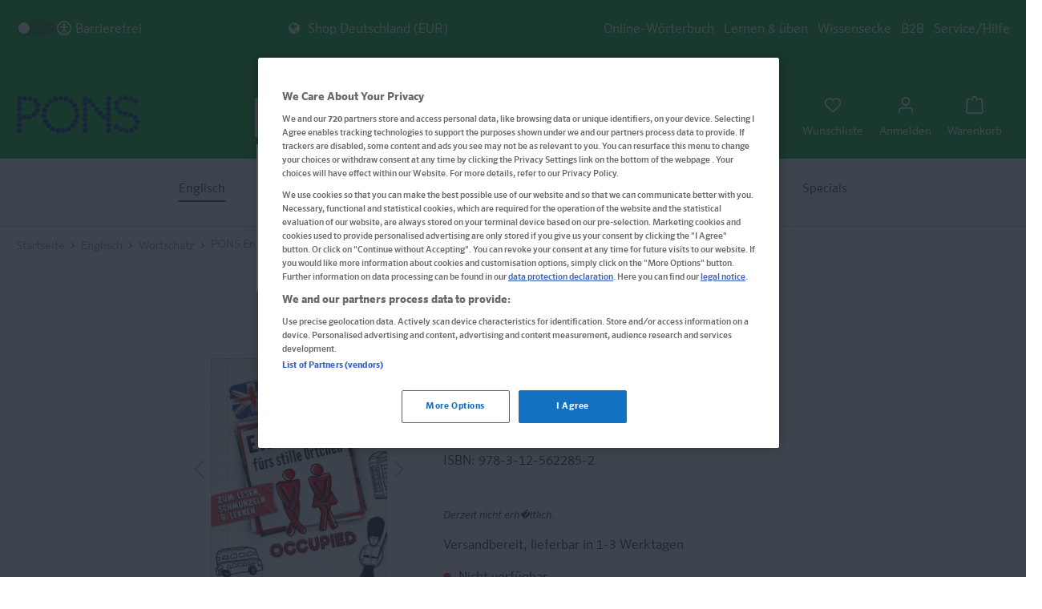

--- FILE ---
content_type: text/html; charset=UTF-8
request_url: https://de.pons.com/shop/englisch/wortschatz/pons-englisch-fuers-stille-oertchen-978-3-12-562285-2
body_size: 34628
content:

<!DOCTYPE html>

<html lang="de-DE"
      itemscope="itemscope"
      >

        <link rel="stylesheet" href="/shop/bundles/theme_basic/css/pons-accessibility-overrides.css" id="accessibility-stylesheet" disabled>

    <script>
        // Define dataLayer and the gtag function.
        window.dataLayer = window.dataLayer || [];

        function gtag() {
            dataLayer.push(arguments);
        }

        // Set default consent to 'denied' as a placeholder
        // Determine actual values based on your own requirements
        gtag('consent', 'default', {
            'ad_storage': 'denied',
            'ad_user_data': 'denied',
            'ad_personalization': 'denied',
            'analytics_storage': 'denied'
        });
    </script>
    <!-- OneTrust Cookie-Einwilligungshinweis – Anfang für pons.com -->
    <script src="https://cdn.cookielaw.org/scripttemplates/otSDKStub.js"  type="text/javascript" charset="UTF-8" data-domain-script="04b5333f-0bd4-4c44-a6f4-8732fa10a2bd" ></script>
    <script type="text/javascript">
        function OptanonWrapper() { }
    </script>
    <!-- OneTrust-Cookie-Einwilligungshinweis – Ende für pons.com -->


                            
    <head>
        
                                        <meta charset="utf-8">
            
    <!-- WbmTagManagerAnalytics Head Snippet Start -->
            <script id="wbmTagMangerDefine" type="text/javascript">
            let gtmIsTrackingProductClicks = Boolean(1),
                gtmIsTrackingAddToWishlistClicks = Boolean(1),
                gtmContainerId = 'GTM-W33JTM8',
                hasSWConsentSupport = Boolean(Number(0));
            window.wbmScriptIsSet = false;
            window.dataLayer = window.dataLayer || [];
            window.dataLayer.push({"event":"user","id":null});
        </script>
        <script id="wbmTagMangerDataLayer" type="text/javascript">
            window.dataLayer.push({ ecommerce: null });
            window.dataLayer.push({"google_tag_params":{"ecomm_prodid":"978-3-12-562285-2","ecomm_pagetype":"product"}});

            
            var onEventDataLayer = JSON.parse('{"event":"view_item","ecommerce":{"shipping":2.5,"value":10,"items":[{"item_category":"Alle Produkte","price":10,"item_brand":"PONS","item_id":"978-3-12-562285-2","item_name":"PONS Englisch f\u00fcrs stille \u00d6rtchen","item_variant":""}],"currency":"EUR"}}');
                    </script>                        <script id="wbmTagManger" type="text/javascript">
            function getCookie(name) {
                var cookieMatch = document.cookie.match(name + '=(.*?)(;|$)');
                return cookieMatch && decodeURI(cookieMatch[1]);
            }

            var gtmCookieSet = getCookie('wbm-tagmanager-enabled');
            
            var googleTag = function(w,d,s,l,i){w[l]=w[l]||[];w[l].push({'gtm.start':new Date().getTime(),event:'gtm.js'});var f=d.getElementsByTagName(s)[0],j=d.createElement(s),dl=l!='dataLayer'?'&l='+l:'';j.async=true;j.src='https://www.googletagmanager.com/gtm.js?id='+i+dl+'';f.parentNode.insertBefore(j,f);};
            

            if (hasSWConsentSupport && gtmCookieSet === null) {
                window.wbmGoogleTagmanagerId = gtmContainerId;
                window.wbmScriptIsSet = false;
                window.googleTag = googleTag;
            } else {
                window.wbmScriptIsSet = true;
                googleTag(window, document, 'script', 'dataLayer', gtmContainerId);
                googleTag = null;
            }
        </script><!-- WbmTagManagerAnalytics Head Snippet End -->    
                            <meta name="viewport"
                      content="width=device-width, initial-scale=1, shrink-to-fit=no">
            
                            <meta name="author"
                      content="">
                <meta name="robots"
                      content="index,follow">
                <meta name="revisit-after"
                      content="15 days">
                <meta name="keywords"
                      content="Rätsel Quiz Spaß">
                <meta name="description"
                      content="Unterhaltsames auf Englisch f&amp;uuml;r die kleine Auszeit &amp;check; Lesen Sie kuriose Fakten, schmunzeln Sie &amp;uuml;ber witzige Anekdoten und lernen Sie...">
            
                    
                        <meta property="og:type" content="product"/>
        
                    <meta property="og:site_name" content="PONS Shop DE"/>
        
                    <meta property="og:url" content="https://de.pons.com/shop/Englisch/Wortschatz/PONS-Englisch-fuers-stille-OErtchen-978-3-12-562285-2"/>
        
                                    <meta property="og:title" content="PONS Englisch fürs stille Örtchen"/>
                    
                                    <meta property="og:description" content="Unterhaltsames auf Englisch f&amp;uuml;r die kleine Auszeit &amp;check; Lesen Sie kuriose Fakten, schmunzeln Sie &amp;uuml;ber witzige Anekdoten und lernen Sie..."/>
                    
                                    <meta property="og:image" content="https://de.pons.com/shop/media/7c/bf/a6/1754599049/e110_pk1540186_fhires.jpg"/>
                    
                                    <meta property="product:brand" content="PONS"/>
                    
                                                            
            <meta property="product:price:amount"
                  content="10"/>
            <meta property="product:price:currency"
                  content="EUR"/>
        
                    <meta property="product:product_link" content="https://de.pons.com/shop/Englisch/Wortschatz/PONS-Englisch-fuers-stille-OErtchen-978-3-12-562285-2"/>
        
                    <meta name="twitter:card" content="product"/>
        
                    <meta name="twitter:site" content="PONS Shop DE"/>
        
                                    <meta property="twitter:title" content="PONS Englisch fürs stille Örtchen"/>
                    
                                    <meta property="twitter:description" content="Unterhaltsames auf Englisch f&amp;uuml;r die kleine Auszeit &amp;check; Lesen Sie kuriose Fakten, schmunzeln Sie &amp;uuml;ber witzige Anekdoten und lernen Sie..."/>
                    
                                    <meta property="twitter:image" content="https://de.pons.com/shop/media/7c/bf/a6/1754599049/e110_pk1540186_fhires.jpg"/>
                        
                            <meta 
                      content="PONS Shop DE">
                <meta 
                      content="">
                <meta 
                      content="true">
                <meta 
                      content="https://de.pons.com/shop/media/f4/fd/a2/1684837448/PONS_org.png">
            
                
                                        <link rel="x-default" hreflang="de-DE" href="https://de.pons.com/shop/Englisch/Wortschatz/PONS-Englisch-fuers-stille-OErtchen-978-3-12-562285-2">
                                                <link rel="alternate" hreflang="de-AT" href="https://de.pons.com/shop/at/pons-produkte/pons-englisch-fuers-stille-oertchen-978-3-12-562285-2">
                                                <link rel="alternate" hreflang="de-CH" href="https://de.pons.com/shop/ch/pons-produkte/pons-englisch-fuers-stille-oertchen-978-3-12-562285-2">
                        
        

                
                    <script type="application/ld+json">
            [{"@context":"https:\/\/schema.org\/","@type":"Product","name":"PONS Englisch f\u00fcrs stille \u00d6rtchen","description":"Unterhaltsames auf Englisch f&uuml;r die kleine Auszeit\n\n\n\tLesen Sie kuriose Fakten, schmunzeln Sie &uuml;ber witzige Anekdoten und lernen Sie nebenbei Englisch.\n\tR&auml;tsel, Quiz&uuml;bungen, Redewendungen und viel n&uuml;tzliches und unn&uuml;tzes Wissen rund um die englischsprachigen L&auml;nder.\n\n","sku":"978-3-12-562285-2","mpn":"978-3-12-562285-2","brand":{"@type":"Brand","name":"PONS"},"image":["https:\/\/de.pons.com\/shop\/media\/7c\/bf\/a6\/1754599049\/e110_pk1540186_fhires.jpg","https:\/\/de.pons.com\/shop\/media\/77\/01\/2c\/1754599051\/e110_pk1777564_fhires.jpg","https:\/\/de.pons.com\/shop\/media\/7a\/fb\/ec\/1754599052\/e110_pk1777565_fhires.jpg","https:\/\/de.pons.com\/shop\/media\/cb\/ed\/9c\/1754599054\/e110_pk1777566_fhires.jpg","https:\/\/de.pons.com\/shop\/media\/9b\/96\/fb\/1754599055\/e110_pk1777567_fhires.jpg"],"offers":[{"@type":"Offer","availability":"https:\/\/schema.org\/SoldOut","itemCondition":"https:\/\/schema.org\/NewCondition","priceCurrency":"EUR","priceValidUntil":"2026-01-21","url":"https:\/\/de.pons.com\/shop\/Englisch\/Wortschatz\/PONS-Englisch-fuers-stille-OErtchen-978-3-12-562285-2","price":10.0}]},{"@context":"https:\/\/schema.org","@type":"BreadcrumbList","itemListElement":[{"@type":"ListItem","position":1,"name":"Englisch","item":"https:\/\/de.pons.com\/shop\/englisch\/"},{"@type":"ListItem","position":2,"name":"Wortschatz","item":"https:\/\/de.pons.com\/shop\/englisch\/wortschatz\/"},{"@type":"ListItem","position":3,"name":"PONS Englisch f\u00fcrs stille \u00d6rtchen","item":"https:\/\/de.pons.com\/shop\/Englisch\/Wortschatz\/PONS-Englisch-fuers-stille-OErtchen-978-3-12-562285-2"}]},{"@context":"https:\/\/schema.org","@type":"LocalBusiness","name":"PONS Langenscheidt GmbH","priceRange":"\u20ac\u20ac\u20ac"}]
        </script>
            

                    <link rel="shortcut icon"
                  href="https://de.pons.com/shop/media/5c/0b/4b/1714200987/favicon-pons.ico">
        
                            
        
                    <title>PONS Englisch fürs stille Örtchen</title>
    
                                                                                <link rel="stylesheet"
                      href="https://de.pons.com/shop/theme/db03706b6bffe7d688d46152fd132b4c/css/all.css?1757402425">
                                    

        
                        <script>
        window.features = {"V6_5_0_0":true,"v6.5.0.0":true,"V6_6_0_0":false,"v6.6.0.0":false,"V6_7_0_0":false,"v6.7.0.0":false,"VUE3":false,"vue3":false,"JOIN_FILTER":false,"join.filter":false,"MEDIA_PATH":false,"media.path":false,"ES_MULTILINGUAL_INDEX":false,"es.multilingual.index":false,"STOCK_HANDLING":false,"stock.handling":false,"ASYNC_THEME_COMPILATION":false,"async.theme.compilation":false};
    </script>
        
                                                
            <script>
            window.dataLayer = window.dataLayer || [];
            function gtag() { dataLayer.push(arguments); }

            (() => {
                const analyticsStorageEnabled = document.cookie.split(';').some((item) => item.trim().includes('google-analytics-enabled=1'));
                const adsEnabled = document.cookie.split(';').some((item) => item.trim().includes('google-ads-enabled=1'));

                // Always set a default consent for consent mode v2
                gtag('consent', 'default', {
                    'ad_user_data': adsEnabled ? 'granted' : 'denied',
                    'ad_storage': adsEnabled ? 'granted' : 'denied',
                    'ad_personalization': adsEnabled ? 'granted' : 'denied',
                    'analytics_storage': analyticsStorageEnabled ? 'granted' : 'denied'
                });
            })();
        </script>
            

    
                            
            
                
        
                                <script>
                window.activeNavigationId = '6aeba7a92a804e1f8831836116f164a2';
                window.router = {
                    'frontend.cart.offcanvas': '/shop/checkout/offcanvas',
                    'frontend.cookie.offcanvas': '/shop/cookie/offcanvas',
                    'frontend.checkout.finish.page': '/shop/checkout/finish',
                    'frontend.checkout.info': '/shop/widgets/checkout/info',
                    'frontend.menu.offcanvas': '/shop/widgets/menu/offcanvas',
                    'frontend.cms.page': '/shop/widgets/cms',
                    'frontend.cms.navigation.page': '/shop/widgets/cms/navigation',
                    'frontend.account.addressbook': '/shop/widgets/account/address-book',
                    'frontend.country.country-data': '/shop/country/country-state-data',
                    'frontend.app-system.generate-token': '/shop/app-system/Placeholder/generate-token',
                    };
                window.salesChannelId = '3b3edd7465784ba2be9aa87bc392f8fa';
            </script>
        
                                <script>
                
                window.breakpoints = {"xs":0,"sm":576,"md":768,"lg":992,"xl":1200};
            </script>
        
                                    <script>
                    window.customerLoggedInState = 0;

                    window.wishlistEnabled = 1;
                </script>
                    
                    <script src="https://de.pons.com/shop/bundles/netscheckout/assets/jquery-3.5.1.slim.min.js?1765900956"></script>

                            <script>
                window.themeAssetsPublicPath = 'https://de.pons.com/shop/theme/01894f6dbf9070088f77f21dd66c3352/assets/';
            </script>
        
                                                                                                    <script type="text/javascript" src="https://de.pons.com/shop/theme/db03706b6bffe7d688d46152fd132b4c/js/all.js?1757402425" defer></script>
                                                        

    
    
        </head>

 
    <body class="    is-ctl-product is-act-index

    "
          data-shop-id="shopid_3b3edd7465784ba2be9aa87bc392f8fa"
          data-nav-id="page_6aeba7a92a804e1f8831836116f164a2"
          data-nav-level="nav_level_3">
        
                                    <noscript>
                <iframe src="https://www.googletagmanager.com/ns.html?id=GTM-W33JTM8"
                        height="0" width="0" style="display:none;visibility:hidden"></iframe>
            </noscript>
                            <noscript class="noscript-main">
                
    <div role="alert"
         class="alert alert-info alert-has-icon">
                                                                        
                                                    <span class="icon icon-info">
                        <svg xmlns="http://www.w3.org/2000/svg" xmlns:xlink="http://www.w3.org/1999/xlink" width="24" height="24" viewBox="0 0 24 24"><defs><path d="M12 7c.5523 0 1 .4477 1 1s-.4477 1-1 1-1-.4477-1-1 .4477-1 1-1zm1 9c0 .5523-.4477 1-1 1s-1-.4477-1-1v-5c0-.5523.4477-1 1-1s1 .4477 1 1v5zm11-4c0 6.6274-5.3726 12-12 12S0 18.6274 0 12 5.3726 0 12 0s12 5.3726 12 12zM12 2C6.4772 2 2 6.4772 2 12s4.4772 10 10 10 10-4.4772 10-10S17.5228 2 12 2z" id="icons-default-info" /></defs><use xlink:href="#icons-default-info" fill="#758CA3" fill-rule="evenodd" /></svg>
        </span>                                                    
                                    
                    <div class="alert-content-container">
                                                    
                                    <div class="alert-content">
                                                    Um unseren Shop in vollem Umfang nutzen zu können, empfehlen wir Ihnen Javascript in Ihrem Browser zu aktivieren.
                                            </div>
                
                                                                </div>
            </div>
            </noscript>
        

            
                <header class="header-main">
                                    <div class="container">
                                          <div class="top-bar d-none d-lg-block">
        <div class="container">
                        <div class="switch-container">
                <input type="checkbox" id="a11y-toggle" class="switch-input">
                <label for="a11y-toggle" class="switch-label">
                    <span class="switch-inner"></span>
                    <span class="switch-switch"></span>
                </label>
                <span class="switch-text"><img src="/shop/bundles/theme_basic/icons/accessibility.svg" width="20" alt="Icon für Barrierefreiheitseinstellung">Barrierefrei </span>
            </div>

                            <div class="navigation--entry shopselect has--drop-down js-opener" role="menuitem" aria-haspopup="true"
                     data-drop-down-menu="true">
                    <span><i class="fa fa-globe" aria-hidden="true"></i> Shop Deutschland (EUR)</span>
                    <ul class="service--list is--rounded" role="menu">
                                                                        <li class="service--entry" role="menuitem" data-shop="ch"><a class="service--link"
                                                                                     href="/shop/ch/"
                                                                                     title="Shop für die Schweiz"> Shop
                                Schweiz (CHF) </a></li>
                                                                        <li class="service--entry" role="menuitem" data-shop="at"><a class="service--link"
                                                                                     href="/shop/at/"
                                                                                     title="Shop für Österreich"> Shop
                                Österreich (EUR) </a></li>
                                            </ul>

                </div>
            


            <div class="navigation--entry entry--topnav has--drop-down" role="menuitem" aria-haspopup="true"
                 data-drop-down-menu="true">
                    <ul class="topbar-navigation-ul">
            
            

                <li class="navigation--entry topnav--entry "
                data-bs-target="#collapseFooterTitle1"
                aria-expanded="true"
                aria-controls="collapseFooter1">

                                    <a href="https://de.pons.com/"
                       title="Online-Wörterbuch">
                        Online-Wörterbuch
                    </a>
                                                    <div class="footer-column-toggle">
                                                <span class="footer-plus-icon">
                                                    <span class="icon icon-plus">
                        <svg xmlns="http://www.w3.org/2000/svg" xmlns:xlink="http://www.w3.org/1999/xlink" width="24" height="24" viewBox="0 0 24 24"><defs><path d="M11 11V3c0-.5523.4477-1 1-1s1 .4477 1 1v8h8c.5523 0 1 .4477 1 1s-.4477 1-1 1h-8v8c0 .5523-.4477 1-1 1s-1-.4477-1-1v-8H3c-.5523 0-1-.4477-1-1s.4477-1 1-1h8z" id="icons-default-plus" /></defs><use xlink:href="#icons-default-plus" fill="#758CA3" fill-rule="evenodd" /></svg>
        </span>                                                </span>
                        <span class="footer-minus-icon">
                                                    <span class="icon icon-minus">
                        <svg xmlns="http://www.w3.org/2000/svg" xmlns:xlink="http://www.w3.org/1999/xlink" width="24" height="24" viewBox="0 0 24 24"><defs><path id="icons-default-minus" d="M3 13h18c.5523 0 1-.4477 1-1s-.4477-1-1-1H3c-.5523 0-1 .4477-1 1s.4477 1 1 1z" /></defs><use xlink:href="#icons-default-minus" fill="#758CA3" fill-rule="evenodd" /></svg>
        </span>                                                </span>
                    </div>
                




                
                </li>
                    
            

                <li class="navigation--entry topnav--entry "
                data-bs-target="#collapseFooterTitle2"
                aria-expanded="true"
                aria-controls="collapseFooter2">

                                    <a href="https://grammatik.sprachen-lernen.pons.com/main/index"
                       title="Lernen &amp; üben">
                        Lernen &amp; üben
                    </a>
                                                    <div class="footer-column-toggle">
                                                <span class="footer-plus-icon">
                                                    <span class="icon icon-plus">
                        <svg xmlns="http://www.w3.org/2000/svg" xmlns:xlink="http://www.w3.org/1999/xlink" width="24" height="24" viewBox="0 0 24 24"><use xlink:href="#icons-default-plus" fill="#758CA3" fill-rule="evenodd" /></svg>
        </span>                                                </span>
                        <span class="footer-minus-icon">
                                                    <span class="icon icon-minus">
                        <svg xmlns="http://www.w3.org/2000/svg" xmlns:xlink="http://www.w3.org/1999/xlink" width="24" height="24" viewBox="0 0 24 24"><use xlink:href="#icons-default-minus" fill="#758CA3" fill-rule="evenodd" /></svg>
        </span>                                                </span>
                    </div>
                




                
                </li>
                    
            

                <li class="navigation--entry topnav--entry "
                data-bs-target="#collapseFooterTitle3"
                aria-expanded="true"
                aria-controls="collapseFooter3">

                                    <a href="https://de.pons.com/p/wissensecke"
                       title="Wissensecke">
                        Wissensecke
                    </a>
                                                    <div class="footer-column-toggle">
                                                <span class="footer-plus-icon">
                                                    <span class="icon icon-plus">
                        <svg xmlns="http://www.w3.org/2000/svg" xmlns:xlink="http://www.w3.org/1999/xlink" width="24" height="24" viewBox="0 0 24 24"><use xlink:href="#icons-default-plus" fill="#758CA3" fill-rule="evenodd" /></svg>
        </span>                                                </span>
                        <span class="footer-minus-icon">
                                                    <span class="icon icon-minus">
                        <svg xmlns="http://www.w3.org/2000/svg" xmlns:xlink="http://www.w3.org/1999/xlink" width="24" height="24" viewBox="0 0 24 24"><use xlink:href="#icons-default-minus" fill="#758CA3" fill-rule="evenodd" /></svg>
        </span>                                                </span>
                    </div>
                




                
                </li>
                    
            

                <li class="navigation--entry topnav--entry "
                data-bs-target="#collapseFooterTitle4"
                aria-expanded="true"
                aria-controls="collapseFooter4">

                                    <a href="https://de.pons.com/p/b2b"
                       title="B2B">
                        B2B
                    </a>
                                                    <div class="footer-column-toggle">
                                                <span class="footer-plus-icon">
                                                    <span class="icon icon-plus">
                        <svg xmlns="http://www.w3.org/2000/svg" xmlns:xlink="http://www.w3.org/1999/xlink" width="24" height="24" viewBox="0 0 24 24"><use xlink:href="#icons-default-plus" fill="#758CA3" fill-rule="evenodd" /></svg>
        </span>                                                </span>
                        <span class="footer-minus-icon">
                                                    <span class="icon icon-minus">
                        <svg xmlns="http://www.w3.org/2000/svg" xmlns:xlink="http://www.w3.org/1999/xlink" width="24" height="24" viewBox="0 0 24 24"><use xlink:href="#icons-default-minus" fill="#758CA3" fill-rule="evenodd" /></svg>
        </span>                                                </span>
                    </div>
                




                
                </li>
                    
            

                <li class="navigation--entry topnav--entry has--sub-children js-opener"
                data-bs-target="#collapseFooterTitle5"
                aria-expanded="true"
                aria-controls="collapseFooter5">

                                    Service/Hilfe
                                                    <div class="footer-column-toggle">
                                                <span class="footer-plus-icon">
                                                    <span class="icon icon-plus">
                        <svg xmlns="http://www.w3.org/2000/svg" xmlns:xlink="http://www.w3.org/1999/xlink" width="24" height="24" viewBox="0 0 24 24"><use xlink:href="#icons-default-plus" fill="#758CA3" fill-rule="evenodd" /></svg>
        </span>                                                </span>
                        <span class="footer-minus-icon">
                                                    <span class="icon icon-minus">
                        <svg xmlns="http://www.w3.org/2000/svg" xmlns:xlink="http://www.w3.org/1999/xlink" width="24" height="24" viewBox="0 0 24 24"><use xlink:href="#icons-default-minus" fill="#758CA3" fill-rule="evenodd" /></svg>
        </span>                                                </span>
                    </div>
                




                

                                            <ul id="collapseFooter5" class="topnav--sub--level"
                            aria-labelledby="collapseFooterTitle5">
                                                                                            
                                                                    <li class="navigation--entry topnav--sub--entry">
                                                                                                                                    <a class="footer-link"
                                                   href="https://de.pons.com/p/service-center/zusatzmaterial-zu-meinen-pons-produkten"

                                                   title="Zusatzmaterial zu meinen Produkten">
                                                    Zusatzmaterial zu meinen Produkten
                                                </a>
                                                                                                                        </li>
                                                                                                                            
                                                                    <li class="navigation--entry topnav--sub--entry">
                                                                                                                                    <a class="footer-link"
                                                   href="https://de.pons.com/p/faq"

                                                   title="FAQ">
                                                    FAQ
                                                </a>
                                                                                                                        </li>
                                                                                                                            
                                                                    <li class="navigation--entry topnav--sub--entry">
                                                                                                                                    <a class="footer-link"
                                                   href="https://de.pons.com/p/fuer-lehrerinnen-und-lehrer/willkommen"

                                                   title="Für Lehrkräfte">
                                                    Für Lehrkräfte
                                                </a>
                                                                                                                        </li>
                                                                                    </ul>
                    
                
                </li>
                            </ul>
    

            </div>
        </div>
    </div>
    
            <div class="row align-items-center header-row">
                            <div class="col-12 col-lg-auto header-logo-col">
                        <div class="header-logo-main">
                    <a class="header-logo-main-link"
               href="/shop/"
               title="Zur Startseite gehen">
                                    <picture class="header-logo-picture">
                                                                                
                                                                            
                                                                                    <img src="https://de.pons.com/shop/media/f4/fd/a2/1684837448/PONS_org.png"
                                     alt="Zur Startseite gehen"
                                     class="img-fluid header-logo-main-img">
                                                                        </picture>
                            </a>
            </div>
                </div>
            
                            <div class="col-12 order-2 col-sm order-sm-1 header-search-col">
                    <div class="row">
                        <div class="col-sm-auto d-none d-sm-block d-lg-none">
                                                            <div class="nav-main-toggle">
                                                                            <button
                                                class="btn nav-main-toggle-btn header-actions-btn"
                                                type="button"
                                                                                                                                                    data-offcanvas-menu="true"
                                                                                                aria-label="Menü"
                                        >
                                                                                            <span class="icon icon-stack">
                        <svg xmlns="http://www.w3.org/2000/svg" xmlns:xlink="http://www.w3.org/1999/xlink" width="24" height="24" viewBox="0 0 24 24"><defs><path d="M3 13c-.5523 0-1-.4477-1-1s.4477-1 1-1h18c.5523 0 1 .4477 1 1s-.4477 1-1 1H3zm0-7c-.5523 0-1-.4477-1-1s.4477-1 1-1h18c.5523 0 1 .4477 1 1s-.4477 1-1 1H3zm0 14c-.5523 0-1-.4477-1-1s.4477-1 1-1h18c.5523 0 1 .4477 1 1s-.4477 1-1 1H3z" id="icons-default-stack" /></defs><use xlink:href="#icons-default-stack" fill="#758CA3" fill-rule="evenodd" /></svg>
        </span>                                                                                    </button>
                                                                    </div>
                                                    </div>
                            <div class="header-logo-main">
                    <a class="header-logo-main-link"
               href="/shop/"
               title="Zur Startseite gehen">
                                    <picture class="header-logo-picture">
                                                                                
                                                                            
                                                                                    <img src="https://de.pons.com/shop/media/f4/fd/a2/1684837448/PONS_org.png"
                                     alt="Zur Startseite gehen"
                                     class="img-fluid header-logo-main-img">
                                                                        </picture>
                            </a>
            </div>
                        <div class="col">
                            
    <div class="collapse"
         id="searchCollapse">
        <div class="header-search">
                            <form action="/shop/search"
                      method="get"
                                                                      data-search-form="true"
                                                                  data-search-widget-options='{&quot;searchWidgetMinChars&quot;:2}'
                      data-url="/shop/suggest?search="
                      class="header-search-form">
                                            <div class="input-group">
                                                            <input type="search"
                                       name="search"
                                       class="form-control header-search-input"
                                       autocomplete="off"
                                       autocapitalize="off"
                                       placeholder="Produkt finden ..."
                                       aria-label="Produkt finden ..."
                                       value=""
                                >
                            
                                                            <button type="submit"
                                        class="btn header-search-btn"
                                        aria-label="Suchen">
                                    <span class="header-search-icon">
                                        <span class="icon icon-search">
                        <svg xmlns="http://www.w3.org/2000/svg" xmlns:xlink="http://www.w3.org/1999/xlink" width="24" height="24" viewBox="0 0 24 24"><defs><path d="M10.0944 16.3199 4.707 21.707c-.3905.3905-1.0237.3905-1.4142 0-.3905-.3905-.3905-1.0237 0-1.4142L8.68 14.9056C7.6271 13.551 7 11.8487 7 10c0-4.4183 3.5817-8 8-8s8 3.5817 8 8-3.5817 8-8 8c-1.8487 0-3.551-.627-4.9056-1.6801zM15 16c3.3137 0 6-2.6863 6-6s-2.6863-6-6-6-6 2.6863-6 6 2.6863 6 6 6z" id="icons-default-search" /></defs><use xlink:href="#icons-default-search" fill="#758CA3" fill-rule="evenodd" /></svg>
        </span>                                    </span>
                                </button>
                                                    </div>
                                    </form>
                    </div>
    </div>
                        </div>
                    </div>
                </div>
            
                            <div class="col-12 order-1 col-sm-auto order-sm-2 header-actions-col">
                    <div class="row g-0">
                                                    <div class="col d-sm-none menu-logo-wrapper">
                                <div class="menu-button">
                                                                            <a
                                                class="btn nav-main-toggle-btn header-actions-btn"
                                                type="button"
                                                                                                                                                    data-offcanvas-menu="true"
                                                                                                aria-label="Menü"
                                        >
                                                                                                                                            <div class="burgermenu"><span></span></div>
                                                                                    </a>
                                                                    </div>
                                    <div class="header-logo-main">
                    <a class="header-logo-main-link"
               href="/shop/"
               title="Zur Startseite gehen">
                                    <picture class="header-logo-picture">
                                                                                
                                                                            
                                                                                    <img src="https://de.pons.com/shop/media/f4/fd/a2/1684837448/PONS_org.png"
                                     alt="Zur Startseite gehen"
                                     class="img-fluid header-logo-main-img">
                                                                        </picture>
                            </a>
            </div>
                            </div>
                        
                                                    <div class="col-auto d-sm-none">
                                <div class="search-toggle">
                                    <button class="btn header-actions-btn search-toggle-btn js-search-toggle-btn collapsed"
                                            type="button"
                                            data-bs-toggle="collapse"
                                            data-bs-target="#searchCollapse"
                                            aria-expanded="false"
                                            aria-controls="searchCollapse"
                                            aria-label="Suchen">
                                        <span class="icon icon-search">
                        <svg xmlns="http://www.w3.org/2000/svg" xmlns:xlink="http://www.w3.org/1999/xlink" width="24" height="24" viewBox="0 0 24 24"><use xlink:href="#icons-default-search" fill="#758CA3" fill-rule="evenodd" /></svg>
        </span>                                    </button>
                                </div>
                            </div>
                        
                                                                                    <div class="col-auto">
                                    <div class="header-wishlist">
                                        <a class="btn header-wishlist-btn header-actions-btn"
                                           href="/shop/wishlist"
                                           title="Wunschliste"
                                           aria-label="Wunschliste">
                                                
            <div class="header-wishlist-wrapper">
        <span class="header-wishlist-icon">
            <span class="icon icon-heart">
                        <svg xmlns="http://www.w3.org/2000/svg" xmlns:xlink="http://www.w3.org/1999/xlink" width="24" height="24" viewBox="0 0 24 24"><defs><path d="M20.0139 12.2998c1.8224-1.8224 1.8224-4.7772 0-6.5996-1.8225-1.8225-4.7772-1.8225-6.5997 0L12 7.1144l-1.4142-1.4142c-1.8225-1.8225-4.7772-1.8225-6.5997 0-1.8224 1.8224-1.8224 4.7772 0 6.5996l7.519 7.519a.7.7 0 0 0 .9899 0l7.5189-7.519zm1.4142 1.4142-7.519 7.519c-1.0543 1.0544-2.7639 1.0544-3.8183 0L2.572 13.714c-2.6035-2.6035-2.6035-6.8245 0-9.428 2.6035-2.6035 6.8246-2.6035 9.4281 0 2.6035-2.6035 6.8246-2.6035 9.428 0 2.6036 2.6035 2.6036 6.8245 0 9.428z" id="icons-default-heart" /></defs><use xlink:href="#icons-default-heart" fill="#758CA3" fill-rule="evenodd" /></svg>
        </span>        </span>
        <span class="header-wishlist-icontext">Wunschliste</span></div>
    
    
    
    <span class="badge bg-primary header-wishlist-badge"
          id="wishlist-basket"
          data-wishlist-storage="true"
          data-wishlist-storage-options="{&quot;listPath&quot;:&quot;\/shop\/wishlist\/list&quot;,&quot;mergePath&quot;:&quot;\/shop\/wishlist\/merge&quot;,&quot;pageletPath&quot;:&quot;\/shop\/wishlist\/merge\/pagelet&quot;}"
          data-wishlist-widget="true"
          data-wishlist-widget-options="{&quot;showCounter&quot;:true}"
    ></span>
                                        </a>
                                    </div>
                                </div>
                                                    
                                                    <div class="col-auto">
                                <div class="account-menu">
                                        <div class="dropdown">
                    <button class="btn account-menu-btn header-actions-btn"
                    type="button"
                    id="accountWidget"
                                                                data-offcanvas-account-menu="true"
                                        data-bs-toggle="dropdown"
                    aria-haspopup="true"
                    aria-expanded="false"
                    aria-label="Ihr Konto"
                    title="Ihr Konto">
                <span class="icon icon-avatar">
                        <svg xmlns="http://www.w3.org/2000/svg" xmlns:xlink="http://www.w3.org/1999/xlink" width="24" height="24" viewBox="0 0 24 24"><defs><path d="M12 3C9.7909 3 8 4.7909 8 7c0 2.2091 1.7909 4 4 4 2.2091 0 4-1.7909 4-4 0-2.2091-1.7909-4-4-4zm0-2c3.3137 0 6 2.6863 6 6s-2.6863 6-6 6-6-2.6863-6-6 2.6863-6 6-6zM4 22.099c0 .5523-.4477 1-1 1s-1-.4477-1-1V20c0-2.7614 2.2386-5 5-5h10.0007c2.7614 0 5 2.2386 5 5v2.099c0 .5523-.4477 1-1 1s-1-.4477-1-1V20c0-1.6569-1.3431-3-3-3H7c-1.6569 0-3 1.3431-3 3v2.099z" id="icons-default-avatar" /></defs><use xlink:href="#icons-default-avatar" fill="#758CA3" fill-rule="evenodd" /></svg>
        </span>                                    <span class="header-account-icontext">Anmelden</span>
                                            </button>
        
                    <div class="dropdown-menu dropdown-menu-end account-menu-dropdown js-account-menu-dropdown"
                 aria-labelledby="accountWidget">
                

        
            <div class="offcanvas-header">
                            <button class="btn btn-light offcanvas-close js-offcanvas-close">
                                            <span class="icon icon-x icon-sm">
                        <svg xmlns="http://www.w3.org/2000/svg" xmlns:xlink="http://www.w3.org/1999/xlink" width="24" height="24" viewBox="0 0 24 24"><defs><path d="m10.5858 12-7.293-7.2929c-.3904-.3905-.3904-1.0237 0-1.4142.3906-.3905 1.0238-.3905 1.4143 0L12 10.5858l7.2929-7.293c.3905-.3904 1.0237-.3904 1.4142 0 .3905.3906.3905 1.0238 0 1.4143L13.4142 12l7.293 7.2929c.3904.3905.3904 1.0237 0 1.4142-.3906.3905-1.0238.3905-1.4143 0L12 13.4142l-7.2929 7.293c-.3905.3904-1.0237.3904-1.4142 0-.3905-.3906-.3905-1.0238 0-1.4143L10.5858 12z" id="icons-default-x" /></defs><use xlink:href="#icons-default-x" fill="#758CA3" fill-rule="evenodd" /></svg>
        </span>                    
                                            Menü schließen
                                    </button>
                    </div>
    
            <div class="offcanvas-body">
                <div class="account-menu">
                      <div class="dropdown-header account-menu-header">
             <span class="header-account-icontext">Mein PONS</span>
         </div>

     
 
                                    <div class="account-menu-login">
                            <a href="/shop/sso/login"
           title="Anmelden"
           class="btn btn-primary account-menu-login-button">
            Anmelden
        </a>
    
                            <div class="account-menu-register">
            oder <a
                    href="/shop/account/login#show-registration"
                    title="Registrieren">registrieren</a>
        </div>
                    </div>
                    
                    <div class="account-menu-links">
                    <div class="header-account-menu">
        <div class="card account-menu-inner">
                                        
                                                <div class="list-group list-group-flush account-aside-list-group">
                                                                                    <a href="/shop/account"
                                   title="Übersicht"
                                   class="list-group-item list-group-item-action account-aside-item">
                                    Übersicht
                                </a>
                            
                                                            <a href="/shop/account/profile"
                                   title="Persönliches Profil"
                                   class="list-group-item list-group-item-action account-aside-item">
                                    Persönliches Profil
                                </a>
                            
                                                            <a href="/shop/account/address"
                                   title="Adressen"
                                   class="list-group-item list-group-item-action account-aside-item">
                                    Adressen
                                </a>
                            
                                                            <a href="/shop/account/payment"
                                   title="Zahlungsarten"
                                   class="list-group-item list-group-item-action account-aside-item">
                                    Zahlungsarten
                                </a>
                            
                                                            <a href="/shop/account/order"
                                   title="Bestellungen"
                                   class="list-group-item list-group-item-action account-aside-item">
                                    Bestellungen
                                </a>
                            

                                            </div>
                            
                                                </div>
    </div>
            </div>
            </div>
        </div>

                </div>
            </div>
                                </div>
                            </div>
                        
                                                    <div class="col-auto">
                                <div
                                        class="header-cart"
                                                                                                                            data-offcanvas-cart="true"
                                                                        >
                                    <a class="btn header-cart-btn header-actions-btn"
                                       href="/shop/checkout/cart"
                                       data-cart-widget="true"
                                       title="Warenkorb"
                                       aria-label="Warenkorb">
                                            <span class="header-cart-icon">
        <span class="icon icon-bag">
                        <svg xmlns="http://www.w3.org/2000/svg" xmlns:xlink="http://www.w3.org/1999/xlink" width="24" height="24" viewBox="0 0 24 24"><defs><path d="M5.892 3c.5523 0 1 .4477 1 1s-.4477 1-1 1H3.7895a1 1 0 0 0-.9986.9475l-.7895 15c-.029.5515.3946 1.0221.9987 1.0525h17.8102c.5523 0 1-.4477.9986-1.0525l-.7895-15A1 1 0 0 0 20.0208 5H17.892c-.5523 0-1-.4477-1-1s.4477-1 1-1h2.1288c1.5956 0 2.912 1.249 2.9959 2.8423l.7894 15c.0035.0788.0035.0788.0042.1577 0 1.6569-1.3432 3-3 3H3c-.079-.0007-.079-.0007-.1577-.0041-1.6546-.0871-2.9253-1.499-2.8382-3.1536l.7895-15C.8775 4.249 2.1939 3 3.7895 3H5.892zm4 2c0 .5523-.4477 1-1 1s-1-.4477-1-1V3c0-1.6569 1.3432-3 3-3h2c1.6569 0 3 1.3431 3 3v2c0 .5523-.4477 1-1 1s-1-.4477-1-1V3c0-.5523-.4477-1-1-1h-2c-.5523 0-1 .4477-1 1v2z" id="icons-default-bag" /></defs><use xlink:href="#icons-default-bag" fill="#758CA3" fill-rule="evenodd" /></svg>
        </span>    </span>
    <span class="header-cart-icontext">Warenkorb</span>
                                           </a>
                                </div>
                            </div>
                                            </div>
                </div>
                    </div>
                        </div>
                            </header>
        

                    <div class="nav-main">
                                        <div class="main-navigation"
         id="mainNavigation"
         data-flyout-menu="true">
                    <div class="container">
                            <style>
                                                                                                            
                                                                                                                                                            
                                                                                                                                                            
                                                                                                                                                            
                                                                                                                                                            
                                                                                                                                                            
                                                                                                                                                            
                                                                    </style>
    
                        <nav class="nav main-navigation-menu"
                        itemscope="itemscope"
                        >
                        
                                                                            
                                                    
                                                                                            
                                            <a class="nav-link main-navigation-link active"
           id="ni_070c2d4b50ad4f0192b0697545f9fca1"
           href="https://de.pons.com/shop/englisch/"
           
                           data-flyout-menu-trigger="070c2d4b50ad4f0192b0697545f9fca1" data-flyout-menu-click="false"
                data-flyout-menu-click-close="false"
                                   title="Englisch">
            <div class="main-navigation-link-text">
                <span >Englisch</span>
            </div>
        </a>
                                                                                                
                                            <a class="nav-link main-navigation-link"
           id="ni_844c7c1b16fe49e9afeb19253d0dfa52"
           href="https://de.pons.com/shop/franzoesisch/"
           
                           data-flyout-menu-trigger="844c7c1b16fe49e9afeb19253d0dfa52" data-flyout-menu-click="false"
                data-flyout-menu-click-close="false"
                                   title="Französisch">
            <div class="main-navigation-link-text">
                <span >Französisch</span>
            </div>
        </a>
                                                                                                
                                            <a class="nav-link main-navigation-link"
           id="ni_6ff19eb818fd440dabf8c71dc86fd6b2"
           href="https://de.pons.com/shop/deutsch/"
           
                           data-flyout-menu-trigger="6ff19eb818fd440dabf8c71dc86fd6b2" data-flyout-menu-click="false"
                data-flyout-menu-click-close="false"
                                   title="Deutsch">
            <div class="main-navigation-link-text">
                <span >Deutsch</span>
            </div>
        </a>
                                                                                                
                                            <a class="nav-link main-navigation-link"
           id="ni_f734e873c3844c1891513fdfced10b4f"
           href="https://de.pons.com/shop/spanisch/"
           
                           data-flyout-menu-trigger="f734e873c3844c1891513fdfced10b4f" data-flyout-menu-click="false"
                data-flyout-menu-click-close="false"
                                   title="Spanisch">
            <div class="main-navigation-link-text">
                <span >Spanisch</span>
            </div>
        </a>
                                                                                                
                                            <a class="nav-link main-navigation-link"
           id="ni_39c6047e12944befabc63dcb1573ebed"
           href="https://de.pons.com/shop/italienisch/"
           
                           data-flyout-menu-trigger="39c6047e12944befabc63dcb1573ebed" data-flyout-menu-click="false"
                data-flyout-menu-click-close="false"
                                   title="Italienisch">
            <div class="main-navigation-link-text">
                <span >Italienisch</span>
            </div>
        </a>
                                                                                                
                                            <a class="nav-link main-navigation-link"
           id="ni_018c19dc3b724939a20fd5d141f10d28"
           href="https://de.pons.com/shop/weitere-sprachen-schulfaecher/"
           
                           data-flyout-menu-trigger="018c19dc3b724939a20fd5d141f10d28" data-flyout-menu-click="false"
                data-flyout-menu-click-close="false"
                                   title="Weitere Sprachen/Schulfächer">
            <div class="main-navigation-link-text">
                <span >Weitere Sprachen/Schulfächer</span>
            </div>
        </a>
                                                                                                
                                            <a class="nav-link main-navigation-link"
           id="ni_0190c047587f7b379100dae3cf7b990f"
           href="https://de.pons.com/shop/specials/"
           
                           data-flyout-menu-trigger="0190c047587f7b379100dae3cf7b990f" data-flyout-menu-click="false"
                data-flyout-menu-click-close="false"
                                   title="Specials">
            <div class="main-navigation-link-text">
                <span >Specials</span>
            </div>
        </a>
                                                                            </nav>
                
            </div>
        
                                                                                                                                                                                                                                                                                                                                                                                                                                                                                                
                                                <div class="navigation-flyouts">
                                                
        
        <style>
            .acris-navigation .acris-navigation-cms-page,
            .acris-navigation .acris-navigation-cms-page {
                max-height: 60vh;
            }
        </style>

                                                                    <div
                            class="navigation-flyout acris-navigation acris-navigation-animation-default"
                            data-flyout-menu-id="070c2d4b50ad4f0192b0697545f9fca1"
                            data-flyout-menu-max-height="60"
                            >

                                                                                    <div class="acris-navigation-flyout-close js-close-flyout-menu d-none">
                                    <span class="icon icon-x">
                        <svg xmlns="http://www.w3.org/2000/svg" xmlns:xlink="http://www.w3.org/1999/xlink" width="24" height="24" viewBox="0 0 24 24"><use xlink:href="#icons-default-x" fill="#758CA3" fill-rule="evenodd" /></svg>
        </span>                                </div>
                            
                                                            <div class="cms-page acris-navigation-cms-page acris-scrollable">
                                                                                                                                                                    <div class="cms-sections">
                                            
            
            
            
                                        
                                    
                            <div class="cms-section  pos-0 cms-section-default"
                     style="">

                            <div class="cms-section-default boxed">
        
                                    
                
                
    
    
    
    
            
    
                
            
    <div class="cms-block  pos-0 cms-block-acris-category-row-six"
         style="">
                            
            
                <div class="cms-block-container"
                 style="padding: 20px 20px 20px 20px;">

                                    <div class="cms-block-container-row row cms-row ">
                            
            
        <div class="col-xl-2 col-lg-3 col-sm-6 " data-cms-element-id="018c634387ab71dbaa63a20a9ce9c51b">
                
            <style>
            #c_018c634387ab71dbaa63a20a9ce9c51b .cms-element-acris-category-main-category-text {
                                font-weight: normal;
                text-transform: none;
            }
                        #c_018c634387ab71dbaa63a20a9ce9c51b .cms-element-acris-category-sub-category-text {
                                font-weight: normal;
                text-transform: none;
            }
                                    #c_018c634387ab71dbaa63a20a9ce9c51b .cms-element-acris-category-show-more-text {
                                font-weight: bold;                text-transform: none;            }
                        #c_018c634387ab71dbaa63a20a9ce9c51b .cms-element-acris-category-main-category {
                                            }
            #c_018c634387ab71dbaa63a20a9ce9c51b .cms-element-acris-category-sub-category {
                                            }
            #c_018c634387ab71dbaa63a20a9ce9c51b .cms-element-acris-category-show-more {
                                            }
        </style>
    
    <div class="cms-element-acris-category">
                    <div id="c_018c634387ab71dbaa63a20a9ce9c51b"
                 class="cms-element-acris-category-align text-left">
                                                                                                                                            
                                <div class="cms-element-acris-category-main-category">
                                                                                                                        <a class="cms-element-acris-category-main-category-text"
                                               href="https://de.pons.com/shop/englisch/"
                                               
                                               title="Englisch">
                                                    
            <span class="acris-menu-name">Englisch</span>
                                                </a>
                                                                                                            </div>
                                                                        
                                                                        <div class="cms-element-acris-category-separation-line"></div>
                                            
                                                                                                                                                                                                                                                                                
                                        <div class="cms-element-acris-category-sub-category">
                                                                                            <a class="cms-element-acris-category-sub-category-text"
                                                   href="https://de.pons.com/shop/englisch/woerterbuecher/"
                                                                                                      
                                                   title="Wörterbücher">
                                                        
            <span class="acris-menu-name">Wörterbücher</span>
                                                    </a>
                                                                                    </div>
                                                                                                                                                                                                                                                                                                                                    
                                        <div class="cms-element-acris-category-sub-category">
                                                                                            <a class="cms-element-acris-category-sub-category-text"
                                                   href="https://de.pons.com/shop/englisch/sprachkurse/"
                                                                                                      
                                                   title="Sprachkurse">
                                                        
            <span class="acris-menu-name">Sprachkurse</span>
                                                    </a>
                                                                                    </div>
                                                                                                                                                                                                                                                                                                                                    
                                        <div class="cms-element-acris-category-sub-category">
                                                                                            <a class="cms-element-acris-category-sub-category-text"
                                                   href="https://de.pons.com/shop/englisch/grammatik/"
                                                                                                      
                                                   title="Grammatik">
                                                        
            <span class="acris-menu-name">Grammatik</span>
                                                    </a>
                                                                                    </div>
                                                                                                                                                                                                                                                                                                                                    
                                        <div class="cms-element-acris-category-sub-category">
                                                                                            <a class="cms-element-acris-category-sub-category-text"
                                                   href="https://de.pons.com/shop/englisch/wortschatz/"
                                                                                                      
                                                   title="Wortschatz">
                                                        
            <span class="acris-menu-name">Wortschatz</span>
                                                    </a>
                                                                                    </div>
                                                                                                                                                                                                                                                                                                                                    
                                        <div class="cms-element-acris-category-sub-category">
                                                                                            <a class="cms-element-acris-category-sub-category-text"
                                                   href="https://de.pons.com/shop/englisch/hoeren-und-lernen/"
                                                                                                      
                                                   title="Hören und Lernen">
                                                        
            <span class="acris-menu-name">Hören und Lernen</span>
                                                    </a>
                                                                                    </div>
                                                                                                                                                                                                                                                                                                                                                                                                        
                                        <div class="cms-element-acris-category-sub-category">
                                                                                            <a class="cms-element-acris-category-sub-category-text"
                                                   href="https://de.pons.com/shop/englisch/lesen-und-lernen/"
                                                                                                      
                                                   title="Lesen und Lernen">
                                                        
            <span class="acris-menu-name">Lesen und Lernen</span>
                                                    </a>
                                                                                    </div>
                                                                                                                                            
                                                                                            </div>
            </div>
        </div>
    
            
        <div class="col-xl-2 col-lg-3 col-sm-6" data-cms-element-id="018c634387ab71dbaa63a20b0cedbe8a">
                
                
            <style>
            #cb_018c634387ab71dbaa63a20b0cedbe8a .category-box-name {
                                                                            }

            #cb_018c634387ab71dbaa63a20b0cedbe8a:hover .category-box-name {
                                            }
        </style>
    
    <div id="cb_018c634387ab71dbaa63a20b0cedbe8a"
         class="cms-element-acris-category-box has-animation-none">
                    <div class="category-box-inner position-relative">
                <a class="category-box-link d-block"
                   href="/shop/englisch/schule/"
                                      title="Schule">
                                            <div class="category-box-image text-center is-standard"
                                >
                            <img src="[data-uri]"
            data-src="https://de.pons.com/shop/media/27/17/3b/1693892580/Themenwelt_Schule.jpg"
                                        alt="Schule"
                                            class="frosh-proc lazyload"
                                            title=""
                                            style="aspect-ratio:0.75;"
                                    />                        </div>
                    
                                            <span class="category-box-name text-left">
                            Schule
                        </span>
                                    </a>
            </div>
            </div>
        </div>
    
            
        <div class="col-xl-2 col-lg-3 col-sm-6" data-cms-element-id="018c634387ac7c6995fe404fe42c5f87">
                
                
            <style>
            #cb_018c634387ac7c6995fe404fe42c5f87 .category-box-name {
                                                                            }

            #cb_018c634387ac7c6995fe404fe42c5f87:hover .category-box-name {
                                            }
        </style>
    
    <div id="cb_018c634387ac7c6995fe404fe42c5f87"
         class="cms-element-acris-category-box has-animation-none">
                    <div class="category-box-inner position-relative">
                <a class="category-box-link d-block"
                   href="/shop/englisch/studium/"
                                      title="Studium">
                                            <div class="category-box-image text-center is-standard"
                                >
                            <img src="[data-uri]"
            data-src="https://de.pons.com/shop/media/ef/bf/44/1693892690/themenwelt_studium-1.jpg"
                                        alt="Studium"
                                            class="frosh-proc lazyload"
                                            title="themenwelt_studium-1"
                                            style="aspect-ratio:0.75;"
                                    />                        </div>
                    
                                            <span class="category-box-name text-left">
                            Studium
                        </span>
                                    </a>
            </div>
            </div>
        </div>
    
            
        <div class="col-xl-2 col-lg-3 col-sm-6" data-cms-element-id="018c634387ac7c6995fe405007641969">
                
                
            <style>
            #cb_018c634387ac7c6995fe405007641969 .category-box-name {
                                                                            }

            #cb_018c634387ac7c6995fe405007641969:hover .category-box-name {
                                            }
        </style>
    
    <div id="cb_018c634387ac7c6995fe405007641969"
         class="cms-element-acris-category-box has-animation-none">
                    <div class="category-box-inner position-relative">
                <a class="category-box-link d-block"
                   href="/shop/englisch/beruf/"
                                      title="Beruf">
                                            <div class="category-box-image text-center is-standard"
                                >
                            <img src="[data-uri]"
            data-src="https://de.pons.com/shop/media/73/af/34/1693892835/themenwelt_beruf-1.jpg"
                                        alt="Beruf"
                                            class="frosh-proc lazyload"
                                            title="themenwelt_beruf-1"
                                            style="aspect-ratio:0.75;"
                                    />                        </div>
                    
                                            <span class="category-box-name text-left">
                            Beruf
                        </span>
                                    </a>
            </div>
            </div>
        </div>
    
            
        <div class="col-xl-2 col-lg-3 col-sm-6" data-cms-element-id="018c634387ac7c6995fe405158657e14">
                
                
            <style>
            #cb_018c634387ac7c6995fe405158657e14 .category-box-name {
                                                                            }

            #cb_018c634387ac7c6995fe405158657e14:hover .category-box-name {
                                            }
        </style>
    
    <div id="cb_018c634387ac7c6995fe405158657e14"
         class="cms-element-acris-category-box has-animation-none">
                    <div class="category-box-inner position-relative">
                <a class="category-box-link d-block"
                   href="/shop/englisch/reisen/"
                                      title="Für die Reise">
                                            <div class="category-box-image text-center is-standard"
                                >
                            <img src="[data-uri]"
            data-src="https://de.pons.com/shop/media/12/12/83/1693892979/Themenwelt_Reise.jpg"
                                        alt="Ein Mann und eine Frau stehen dicht beieinander und schauen lächelnd auf eine Landkarte, während im Hintergrund das Kolosseum unter einem klaren Himmel zu sehen ist."
                                            class="frosh-proc lazyload"
                                            title=""
                                            style="aspect-ratio:0.75;"
                                    />                        </div>
                    
                                            <span class="category-box-name text-left">
                            Für die Reise
                        </span>
                                    </a>
            </div>
            </div>
        </div>
    
            
        <div class="col-xl-2 col-lg-3 col-sm-6" data-cms-element-id="018c634387ac7c6995fe405254d8105a">
                
                
            <style>
            #cb_018c634387ac7c6995fe405254d8105a .category-box-name {
                                                                            }

            #cb_018c634387ac7c6995fe405254d8105a:hover .category-box-name {
                                            }
        </style>
    
    <div id="cb_018c634387ac7c6995fe405254d8105a"
         class="cms-element-acris-category-box has-animation-none">
                    <div class="category-box-inner position-relative">
                <a class="category-box-link d-block"
                   href="/shop/englisch/sprache-mal-anders/"
                                      title="Sprache mal anders">
                                            <div class="category-box-image text-center is-standard"
                                >
                            <img src="[data-uri]"
            data-src="https://de.pons.com/shop/media/8f/be/05/1693893012/Themenwelt_Sprache_mal_anders.jpg"
                                        alt="Sprache mal anders"
                                            class="frosh-proc lazyload"
                                            title=""
                                            style="aspect-ratio:0.75;"
                                    />                        </div>
                    
                                            <span class="category-box-name text-left">
                            Sprache mal anders
                        </span>
                                    </a>
            </div>
            </div>
        </div>
                        </div>
                            </div>
        
    </div>

                </div>
                </div>
                        </div>
                                                                                                            </div>
                                                                        </div>
                                                                                                <div
                            class="navigation-flyout acris-navigation acris-navigation-animation-default"
                            data-flyout-menu-id="844c7c1b16fe49e9afeb19253d0dfa52"
                            data-flyout-menu-max-height="60"
                            >

                                                                                    <div class="acris-navigation-flyout-close js-close-flyout-menu d-none">
                                    <span class="icon icon-x">
                        <svg xmlns="http://www.w3.org/2000/svg" xmlns:xlink="http://www.w3.org/1999/xlink" width="24" height="24" viewBox="0 0 24 24"><use xlink:href="#icons-default-x" fill="#758CA3" fill-rule="evenodd" /></svg>
        </span>                                </div>
                            
                                                            <div class="cms-page acris-navigation-cms-page acris-scrollable">
                                                                                                                                                                    <div class="cms-sections">
                                            
            
            
            
                                        
                                    
                            <div class="cms-section  pos-0 cms-section-default"
                     style="">

                            <div class="cms-section-default boxed">
        
                                    
                
                
    
    
    
    
            
    
                
            
    <div class="cms-block  pos-0 cms-block-acris-category-row-six"
         style="">
                            
            
                <div class="cms-block-container"
                 style="padding: 20px 20px 20px 20px;">

                                    <div class="cms-block-container-row row cms-row ">
                            
            
        <div class="col-xl-2 col-lg-3 col-sm-6 " data-cms-element-id="018c63479ad878d7b6d37b2e2fc12b70">
                
            <style>
            #c_018c63479ad878d7b6d37b2e2fc12b70 .cms-element-acris-category-main-category-text {
                                font-weight: normal;
                text-transform: none;
            }
                        #c_018c63479ad878d7b6d37b2e2fc12b70 .cms-element-acris-category-sub-category-text {
                                font-weight: normal;
                text-transform: none;
            }
                                    #c_018c63479ad878d7b6d37b2e2fc12b70 .cms-element-acris-category-show-more-text {
                                font-weight: bold;                text-transform: none;            }
                        #c_018c63479ad878d7b6d37b2e2fc12b70 .cms-element-acris-category-main-category {
                                            }
            #c_018c63479ad878d7b6d37b2e2fc12b70 .cms-element-acris-category-sub-category {
                                            }
            #c_018c63479ad878d7b6d37b2e2fc12b70 .cms-element-acris-category-show-more {
                                            }
        </style>
    
    <div class="cms-element-acris-category">
                    <div id="c_018c63479ad878d7b6d37b2e2fc12b70"
                 class="cms-element-acris-category-align text-left">
                                                                                                                                            
                                <div class="cms-element-acris-category-main-category">
                                                                                                                        <a class="cms-element-acris-category-main-category-text"
                                               href="https://de.pons.com/shop/franzoesisch/"
                                               
                                               title="Französisch">
                                                    
            <span class="acris-menu-name">Französisch</span>
                                                </a>
                                                                                                            </div>
                                                                        
                                                                        <div class="cms-element-acris-category-separation-line"></div>
                                            
                                                                                                                                                                                                                                                                                
                                        <div class="cms-element-acris-category-sub-category">
                                                                                            <a class="cms-element-acris-category-sub-category-text"
                                                   href="https://de.pons.com/shop/franzoesisch/woerterbuecher/"
                                                                                                      
                                                   title="Wörterbücher">
                                                        
            <span class="acris-menu-name">Wörterbücher</span>
                                                    </a>
                                                                                    </div>
                                                                                                                                                                                                                                                                                                                                    
                                        <div class="cms-element-acris-category-sub-category">
                                                                                            <a class="cms-element-acris-category-sub-category-text"
                                                   href="https://de.pons.com/shop/franzoesisch/sprachkurse/"
                                                                                                      
                                                   title="Sprachkurse">
                                                        
            <span class="acris-menu-name">Sprachkurse</span>
                                                    </a>
                                                                                    </div>
                                                                                                                                                                                                                                                                                                                                    
                                        <div class="cms-element-acris-category-sub-category">
                                                                                            <a class="cms-element-acris-category-sub-category-text"
                                                   href="https://de.pons.com/shop/franzoesisch/grammatik/"
                                                                                                      
                                                   title="Grammatik">
                                                        
            <span class="acris-menu-name">Grammatik</span>
                                                    </a>
                                                                                    </div>
                                                                                                                                                                                                                                                                                                                                    
                                        <div class="cms-element-acris-category-sub-category">
                                                                                            <a class="cms-element-acris-category-sub-category-text"
                                                   href="https://de.pons.com/shop/franzoesisch/wortschatz/"
                                                                                                      
                                                   title="Wortschatz">
                                                        
            <span class="acris-menu-name">Wortschatz</span>
                                                    </a>
                                                                                    </div>
                                                                                                                                                                                                                                                                                                                                    
                                        <div class="cms-element-acris-category-sub-category">
                                                                                            <a class="cms-element-acris-category-sub-category-text"
                                                   href="https://de.pons.com/shop/franzoesisch/hoeren-und-lernen/"
                                                                                                      
                                                   title="Hören und Lernen">
                                                        
            <span class="acris-menu-name">Hören und Lernen</span>
                                                    </a>
                                                                                    </div>
                                                                                                                                                                                                                                                                                                                                                                                                        
                                        <div class="cms-element-acris-category-sub-category">
                                                                                            <a class="cms-element-acris-category-sub-category-text"
                                                   href="https://de.pons.com/shop/franzoesisch/lesen-und-lernen/"
                                                                                                      
                                                   title="Lesen und Lernen">
                                                        
            <span class="acris-menu-name">Lesen und Lernen</span>
                                                    </a>
                                                                                    </div>
                                                                                                                                            
                                                                                            </div>
            </div>
        </div>
    
            
        <div class="col-xl-2 col-lg-3 col-sm-6" data-cms-element-id="018c63479ad977d8ac00aea70c158d91">
                
                
            <style>
            #cb_018c63479ad977d8ac00aea70c158d91 .category-box-name {
                                                                            }

            #cb_018c63479ad977d8ac00aea70c158d91:hover .category-box-name {
                                            }
        </style>
    
    <div id="cb_018c63479ad977d8ac00aea70c158d91"
         class="cms-element-acris-category-box has-animation-none">
                    <div class="category-box-inner position-relative">
                <a class="category-box-link d-block"
                   href="/shop/franzoesisch/schule/"
                                      title="Schule">
                                            <div class="category-box-image text-center is-standard"
                                >
                            <img src="[data-uri]"
            data-src="https://de.pons.com/shop/media/27/17/3b/1693892580/Themenwelt_Schule.jpg"
                                        alt="Schule"
                                            class="frosh-proc lazyload"
                                            title=""
                                            style="aspect-ratio:0.75;"
                                    />                        </div>
                    
                                            <span class="category-box-name text-left">
                            Schule
                        </span>
                                    </a>
            </div>
            </div>
        </div>
    
            
        <div class="col-xl-2 col-lg-3 col-sm-6" data-cms-element-id="018c63479ad977d8ac00aea8e06020e5">
                
                
            <style>
            #cb_018c63479ad977d8ac00aea8e06020e5 .category-box-name {
                                                                            }

            #cb_018c63479ad977d8ac00aea8e06020e5:hover .category-box-name {
                                            }
        </style>
    
    <div id="cb_018c63479ad977d8ac00aea8e06020e5"
         class="cms-element-acris-category-box has-animation-none">
                    <div class="category-box-inner position-relative">
                <a class="category-box-link d-block"
                   href="/shop/franzoesisch/studium/"
                                      title="Studium">
                                            <div class="category-box-image text-center is-standard"
                                >
                            <img src="[data-uri]"
            data-src="https://de.pons.com/shop/media/ef/bf/44/1693892690/themenwelt_studium-1.jpg"
                                        alt="Studium"
                                            class="frosh-proc lazyload"
                                            title="themenwelt_studium-1"
                                            style="aspect-ratio:0.75;"
                                    />                        </div>
                    
                                            <span class="category-box-name text-left">
                            Studium
                        </span>
                                    </a>
            </div>
            </div>
        </div>
    
            
        <div class="col-xl-2 col-lg-3 col-sm-6" data-cms-element-id="018c63479ad977d8ac00aea9d6d397b6">
                
                
            <style>
            #cb_018c63479ad977d8ac00aea9d6d397b6 .category-box-name {
                                                                            }

            #cb_018c63479ad977d8ac00aea9d6d397b6:hover .category-box-name {
                                            }
        </style>
    
    <div id="cb_018c63479ad977d8ac00aea9d6d397b6"
         class="cms-element-acris-category-box has-animation-none">
                    <div class="category-box-inner position-relative">
                <a class="category-box-link d-block"
                   href="/shop/franzoesisch/beruf/"
                                      title="Beruf">
                                            <div class="category-box-image text-center is-standard"
                                >
                            <img src="[data-uri]"
            data-src="https://de.pons.com/shop/media/73/af/34/1693892835/themenwelt_beruf-1.jpg"
                                        alt="Beruf"
                                            class="frosh-proc lazyload"
                                            title="themenwelt_beruf-1"
                                            style="aspect-ratio:0.75;"
                                    />                        </div>
                    
                                            <span class="category-box-name text-left">
                            Beruf
                        </span>
                                    </a>
            </div>
            </div>
        </div>
    
            
        <div class="col-xl-2 col-lg-3 col-sm-6" data-cms-element-id="018c63479ad977d8ac00aeaa90a93610">
                
                
            <style>
            #cb_018c63479ad977d8ac00aeaa90a93610 .category-box-name {
                                                                            }

            #cb_018c63479ad977d8ac00aeaa90a93610:hover .category-box-name {
                                            }
        </style>
    
    <div id="cb_018c63479ad977d8ac00aeaa90a93610"
         class="cms-element-acris-category-box has-animation-none">
                    <div class="category-box-inner position-relative">
                <a class="category-box-link d-block"
                   href="/shop/franzoesisch/reisen/"
                                      title="Für die Reise">
                                            <div class="category-box-image text-center is-standard"
                                >
                            <img src="[data-uri]"
            data-src="https://de.pons.com/shop/media/12/12/83/1693892979/Themenwelt_Reise.jpg"
                                        alt="Ein Mann und eine Frau stehen dicht beieinander und schauen lächelnd auf eine Landkarte, während im Hintergrund das Kolosseum unter einem klaren Himmel zu sehen ist."
                                            class="frosh-proc lazyload"
                                            title=""
                                            style="aspect-ratio:0.75;"
                                    />                        </div>
                    
                                            <span class="category-box-name text-left">
                            Für die Reise
                        </span>
                                    </a>
            </div>
            </div>
        </div>
    
            
        <div class="col-xl-2 col-lg-3 col-sm-6" data-cms-element-id="018c63479ad977d8ac00aeabbf554900">
                
                
            <style>
            #cb_018c63479ad977d8ac00aeabbf554900 .category-box-name {
                                                                            }

            #cb_018c63479ad977d8ac00aeabbf554900:hover .category-box-name {
                                            }
        </style>
    
    <div id="cb_018c63479ad977d8ac00aeabbf554900"
         class="cms-element-acris-category-box has-animation-none">
                    <div class="category-box-inner position-relative">
                <a class="category-box-link d-block"
                   href="/shop/franzoesisch/sprache-mal-anders/"
                                      title="Sprache mal anders">
                                            <div class="category-box-image text-center is-standard"
                                >
                            <img src="[data-uri]"
            data-src="https://de.pons.com/shop/media/8f/be/05/1693893012/Themenwelt_Sprache_mal_anders.jpg"
                                        alt="Sprache mal anders"
                                            class="frosh-proc lazyload"
                                            title=""
                                            style="aspect-ratio:0.75;"
                                    />                        </div>
                    
                                            <span class="category-box-name text-left">
                            Sprache mal anders
                        </span>
                                    </a>
            </div>
            </div>
        </div>
                        </div>
                            </div>
        
    </div>

                </div>
                </div>
                        </div>
                                                                                                            </div>
                                                                        </div>
                                                                                                <div
                            class="navigation-flyout acris-navigation acris-navigation-animation-default"
                            data-flyout-menu-id="6ff19eb818fd440dabf8c71dc86fd6b2"
                            data-flyout-menu-max-height="60"
                            >

                                                                                    <div class="acris-navigation-flyout-close js-close-flyout-menu d-none">
                                    <span class="icon icon-x">
                        <svg xmlns="http://www.w3.org/2000/svg" xmlns:xlink="http://www.w3.org/1999/xlink" width="24" height="24" viewBox="0 0 24 24"><use xlink:href="#icons-default-x" fill="#758CA3" fill-rule="evenodd" /></svg>
        </span>                                </div>
                            
                                                            <div class="cms-page acris-navigation-cms-page acris-scrollable">
                                                                                                                                                                    <div class="cms-sections">
                                            
            
            
            
                                        
                                    
                            <div class="cms-section  pos-0 cms-section-default"
                     style="">

                            <div class="cms-section-default boxed">
        
                                    
                
                
    
    
    
    
            
    
                
            
    <div class="cms-block  pos-0 cms-block-acris-category-row-six"
         style="">
                            
            
                <div class="cms-block-container"
                 style="padding: 20px 20px 20px 20px;">

                                    <div class="cms-block-container-row row cms-row ">
                            
            
        <div class="col-xl-2 col-lg-3 col-sm-6 " data-cms-element-id="018c62307181769182f44e705ce979bc">
                
            <style>
            #c_018c62307181769182f44e705ce979bc .cms-element-acris-category-main-category-text {
                                font-weight: normal;
                text-transform: none;
            }
                        #c_018c62307181769182f44e705ce979bc .cms-element-acris-category-sub-category-text {
                                font-weight: normal;
                text-transform: none;
            }
                                    #c_018c62307181769182f44e705ce979bc .cms-element-acris-category-show-more-text {
                                font-weight: bold;                text-transform: none;            }
                        #c_018c62307181769182f44e705ce979bc .cms-element-acris-category-main-category {
                                            }
            #c_018c62307181769182f44e705ce979bc .cms-element-acris-category-sub-category {
                                            }
            #c_018c62307181769182f44e705ce979bc .cms-element-acris-category-show-more {
                                            }
        </style>
    
    <div class="cms-element-acris-category">
                    <div id="c_018c62307181769182f44e705ce979bc"
                 class="cms-element-acris-category-align text-left">
                                                                                                                                            
                                <div class="cms-element-acris-category-main-category">
                                                                                                                        <a class="cms-element-acris-category-main-category-text"
                                               href="https://de.pons.com/shop/deutsch/"
                                               
                                               title="Deutsch">
                                                    
            <span class="acris-menu-name">Deutsch</span>
                                                </a>
                                                                                                            </div>
                                                                        
                                                                        <div class="cms-element-acris-category-separation-line"></div>
                                            
                                                                                                                                                                                                                                                                                
                                        <div class="cms-element-acris-category-sub-category">
                                                                                            <a class="cms-element-acris-category-sub-category-text"
                                                   href="https://de.pons.com/shop/deutsch/woerterbuecher/"
                                                                                                      
                                                   title="Wörterbücher">
                                                        
            <span class="acris-menu-name">Wörterbücher</span>
                                                    </a>
                                                                                    </div>
                                                                                                                                                                                                                                                                                                                                    
                                        <div class="cms-element-acris-category-sub-category">
                                                                                            <a class="cms-element-acris-category-sub-category-text"
                                                   href="https://de.pons.com/shop/deutsch/sprachkurse/"
                                                                                                      
                                                   title="Sprachkurse">
                                                        
            <span class="acris-menu-name">Sprachkurse</span>
                                                    </a>
                                                                                    </div>
                                                                                                                                                                                                                                                                                                                                    
                                        <div class="cms-element-acris-category-sub-category">
                                                                                            <a class="cms-element-acris-category-sub-category-text"
                                                   href="https://de.pons.com/shop/deutsch/grammatik/"
                                                                                                      
                                                   title="Grammatik">
                                                        
            <span class="acris-menu-name">Grammatik</span>
                                                    </a>
                                                                                    </div>
                                                                                                                                                                                                                                                                                                                                    
                                        <div class="cms-element-acris-category-sub-category">
                                                                                            <a class="cms-element-acris-category-sub-category-text"
                                                   href="https://de.pons.com/shop/deutsch/wortschatz/"
                                                                                                      
                                                   title="Wortschatz">
                                                        
            <span class="acris-menu-name">Wortschatz</span>
                                                    </a>
                                                                                    </div>
                                                                                                                                                                                                                                                                                                                                    
                                        <div class="cms-element-acris-category-sub-category">
                                                                                            <a class="cms-element-acris-category-sub-category-text"
                                                   href="https://de.pons.com/shop/deutsch/lesen-und-lernen/"
                                                                                                      
                                                   title="Lesen und Lernen">
                                                        
            <span class="acris-menu-name">Lesen und Lernen</span>
                                                    </a>
                                                                                    </div>
                                                                                                                                                                                                                                                                                                                                    
                                        <div class="cms-element-acris-category-sub-category">
                                                                                            <a class="cms-element-acris-category-sub-category-text"
                                                   href="https://de.pons.com/shop/deutsch/hoeren-und-lernen/"
                                                                                                      
                                                   title="Hören und Lernen">
                                                        
            <span class="acris-menu-name">Hören und Lernen</span>
                                                    </a>
                                                                                    </div>
                                                                                                                                                                                                                                                                                                                                    
                                        <div class="cms-element-acris-category-sub-category">
                                                                                            <a class="cms-element-acris-category-sub-category-text"
                                                   href="https://de.pons.com/p/shop/kostenlos-erste-schritte-in-deutsch"
                                                                                                      
                                                   title="Kostenlos: Erste Schritte in Deutsch">
                                                        
            <span class="acris-menu-name">Kostenlos: Erste Schritte in Deutsch</span>
                                                    </a>
                                                                                    </div>
                                                                                                                                                                                                                                                                                                                                                                                                        
                                        <div class="cms-element-acris-category-sub-category">
                                                                                            <a class="cms-element-acris-category-sub-category-text"
                                                   href="https://de.pons.com/shop/deutsch/integration-einfach-deutsch-lernen/"
                                                                                                      
                                                   title="Integration:  Einfach Deutsch lernen">
                                                        
            <span class="acris-menu-name">Integration:  Einfach Deutsch lernen</span>
                                                    </a>
                                                                                    </div>
                                                                                                                                            
                                                                                            </div>
            </div>
        </div>
    
            
        <div class="col-xl-2 col-lg-3 col-sm-6" data-cms-element-id="018c62307181769182f44e71a84eafb7">
                
                
            <style>
            #cb_018c62307181769182f44e71a84eafb7 .category-box-name {
                                                                            }

            #cb_018c62307181769182f44e71a84eafb7:hover .category-box-name {
                                            }
        </style>
    
    <div id="cb_018c62307181769182f44e71a84eafb7"
         class="cms-element-acris-category-box has-animation-none">
                    <div class="category-box-inner position-relative">
                <a class="category-box-link d-block"
                   href="/shop/deutsch/schule/"
                                      title="Schule">
                                            <div class="category-box-image text-center is-standard"
                                >
                            <img src="[data-uri]"
            data-src="https://de.pons.com/shop/media/27/17/3b/1693892580/Themenwelt_Schule.jpg"
                                        alt="Schule"
                                            class="frosh-proc lazyload"
                                            title=""
                                            style="aspect-ratio:0.75;"
                                    />                        </div>
                    
                                            <span class="category-box-name text-left">
                            Schule
                        </span>
                                    </a>
            </div>
            </div>
        </div>
    
            
        <div class="col-xl-2 col-lg-3 col-sm-6" data-cms-element-id="018c62307181769182f44e7247dfe93b">
                
                
            <style>
            #cb_018c62307181769182f44e7247dfe93b .category-box-name {
                                                                            }

            #cb_018c62307181769182f44e7247dfe93b:hover .category-box-name {
                                            }
        </style>
    
    <div id="cb_018c62307181769182f44e7247dfe93b"
         class="cms-element-acris-category-box has-animation-none">
                    <div class="category-box-inner position-relative">
                <a class="category-box-link d-block"
                   href="/shop/deutsch/studium/"
                                      title="Studium">
                                            <div class="category-box-image text-center is-standard"
                                >
                            <img src="[data-uri]"
            data-src="https://de.pons.com/shop/media/ef/bf/44/1693892690/themenwelt_studium-1.jpg"
                                        alt="Studium"
                                            class="frosh-proc lazyload"
                                            title="themenwelt_studium-1"
                                            style="aspect-ratio:0.75;"
                                    />                        </div>
                    
                                            <span class="category-box-name text-left">
                            Studium
                        </span>
                                    </a>
            </div>
            </div>
        </div>
    
            
        <div class="col-xl-2 col-lg-3 col-sm-6" data-cms-element-id="018c62307181769182f44e73423edf12">
                
                
            <style>
            #cb_018c62307181769182f44e73423edf12 .category-box-name {
                                                                            }

            #cb_018c62307181769182f44e73423edf12:hover .category-box-name {
                                            }
        </style>
    
    <div id="cb_018c62307181769182f44e73423edf12"
         class="cms-element-acris-category-box has-animation-none">
                    <div class="category-box-inner position-relative">
                <a class="category-box-link d-block"
                   href="/shop/deutsch/beruf/"
                                      title="Beruf">
                                            <div class="category-box-image text-center is-standard"
                                >
                            <img src="[data-uri]"
            data-src="https://de.pons.com/shop/media/73/af/34/1693892835/themenwelt_beruf-1.jpg"
                                        alt="Beruf"
                                            class="frosh-proc lazyload"
                                            title="themenwelt_beruf-1"
                                            style="aspect-ratio:0.75;"
                                    />                        </div>
                    
                                            <span class="category-box-name text-left">
                            Beruf
                        </span>
                                    </a>
            </div>
            </div>
        </div>
    
            
        <div class="col-xl-2 col-lg-3 col-sm-6" data-cms-element-id="018c62307181769182f44e7477c62fac">
                
                
            <style>
            #cb_018c62307181769182f44e7477c62fac .category-box-name {
                                                                            }

            #cb_018c62307181769182f44e7477c62fac:hover .category-box-name {
                                            }
        </style>
    
    <div id="cb_018c62307181769182f44e7477c62fac"
         class="cms-element-acris-category-box has-animation-none">
                    <div class="category-box-inner position-relative">
                <a class="category-box-link d-block"
                   href="/shop/deutsch/reisen/"
                                      title="Für die Reise">
                                            <div class="category-box-image text-center is-standard"
                                >
                            <img src="[data-uri]"
            data-src="https://de.pons.com/shop/media/12/12/83/1693892979/Themenwelt_Reise.jpg"
                                        alt="Ein Mann und eine Frau stehen dicht beieinander und schauen lächelnd auf eine Landkarte, während im Hintergrund das Kolosseum unter einem klaren Himmel zu sehen ist."
                                            class="frosh-proc lazyload"
                                            title=""
                                            style="aspect-ratio:0.75;"
                                    />                        </div>
                    
                                            <span class="category-box-name text-left">
                            Für die Reise
                        </span>
                                    </a>
            </div>
            </div>
        </div>
    
            
        <div class="col-xl-2 col-lg-3 col-sm-6" data-cms-element-id="018c62307181769182f44e7545398db3">
                
                
            <style>
            #cb_018c62307181769182f44e7545398db3 .category-box-name {
                                                                            }

            #cb_018c62307181769182f44e7545398db3:hover .category-box-name {
                                            }
        </style>
    
    <div id="cb_018c62307181769182f44e7545398db3"
         class="cms-element-acris-category-box has-animation-none">
                    <div class="category-box-inner position-relative">
                <a class="category-box-link d-block"
                   href="/shop/deutsch/sprache-mal-anders/"
                                      title="Sprache mal anders">
                                            <div class="category-box-image text-center is-standard"
                                >
                            <img src="[data-uri]"
            data-src="https://de.pons.com/shop/media/8f/be/05/1693893012/Themenwelt_Sprache_mal_anders.jpg"
                                        alt="Sprache mal anders"
                                            class="frosh-proc lazyload"
                                            title=""
                                            style="aspect-ratio:0.75;"
                                    />                        </div>
                    
                                            <span class="category-box-name text-left">
                            Sprache mal anders
                        </span>
                                    </a>
            </div>
            </div>
        </div>
                        </div>
                            </div>
        
    </div>

                </div>
                </div>
                        </div>
                                                                                                            </div>
                                                                        </div>
                                                                                                <div
                            class="navigation-flyout acris-navigation acris-navigation-animation-default"
                            data-flyout-menu-id="f734e873c3844c1891513fdfced10b4f"
                            data-flyout-menu-max-height="60"
                            >

                                                                                    <div class="acris-navigation-flyout-close js-close-flyout-menu d-none">
                                    <span class="icon icon-x">
                        <svg xmlns="http://www.w3.org/2000/svg" xmlns:xlink="http://www.w3.org/1999/xlink" width="24" height="24" viewBox="0 0 24 24"><use xlink:href="#icons-default-x" fill="#758CA3" fill-rule="evenodd" /></svg>
        </span>                                </div>
                            
                                                            <div class="cms-page acris-navigation-cms-page acris-scrollable">
                                                                                                                                                                    <div class="cms-sections">
                                            
            
            
            
                                        
                                    
                            <div class="cms-section  pos-0 cms-section-default"
                     style="">

                            <div class="cms-section-default boxed">
        
                                    
                
                
    
    
    
    
            
    
                
            
    <div class="cms-block  pos-0 cms-block-acris-category-row-six"
         style="">
                            
            
                <div class="cms-block-container"
                 style="padding: 20px 20px 20px 20px;">

                                    <div class="cms-block-container-row row cms-row ">
                            
            
        <div class="col-xl-2 col-lg-3 col-sm-6 " data-cms-element-id="018c634582797c5a8c4b61c3a428083d">
                
            <style>
            #c_018c634582797c5a8c4b61c3a428083d .cms-element-acris-category-main-category-text {
                                font-weight: normal;
                text-transform: none;
            }
                        #c_018c634582797c5a8c4b61c3a428083d .cms-element-acris-category-sub-category-text {
                                font-weight: normal;
                text-transform: none;
            }
                                    #c_018c634582797c5a8c4b61c3a428083d .cms-element-acris-category-show-more-text {
                                font-weight: bold;                text-transform: none;            }
                        #c_018c634582797c5a8c4b61c3a428083d .cms-element-acris-category-main-category {
                                            }
            #c_018c634582797c5a8c4b61c3a428083d .cms-element-acris-category-sub-category {
                                            }
            #c_018c634582797c5a8c4b61c3a428083d .cms-element-acris-category-show-more {
                                            }
        </style>
    
    <div class="cms-element-acris-category">
                    <div id="c_018c634582797c5a8c4b61c3a428083d"
                 class="cms-element-acris-category-align text-left">
                                                                                                                                            
                                <div class="cms-element-acris-category-main-category">
                                                                                                                        <a class="cms-element-acris-category-main-category-text"
                                               href="https://de.pons.com/shop/spanisch/"
                                               
                                               title="Spanisch">
                                                    
            <span class="acris-menu-name">Spanisch</span>
                                                </a>
                                                                                                            </div>
                                                                        
                                                                        <div class="cms-element-acris-category-separation-line"></div>
                                            
                                                                                                                                                                                                                                                                                
                                        <div class="cms-element-acris-category-sub-category">
                                                                                            <a class="cms-element-acris-category-sub-category-text"
                                                   href="https://de.pons.com/shop/spanisch/woerterbuecher/"
                                                                                                      
                                                   title="Wörterbücher">
                                                        
            <span class="acris-menu-name">Wörterbücher</span>
                                                    </a>
                                                                                    </div>
                                                                                                                                                                                                                                                                                                                                    
                                        <div class="cms-element-acris-category-sub-category">
                                                                                            <a class="cms-element-acris-category-sub-category-text"
                                                   href="https://de.pons.com/shop/spanisch/sprachkurse/"
                                                                                                      
                                                   title="Sprachkurse">
                                                        
            <span class="acris-menu-name">Sprachkurse</span>
                                                    </a>
                                                                                    </div>
                                                                                                                                                                                                                                                                                                                                    
                                        <div class="cms-element-acris-category-sub-category">
                                                                                            <a class="cms-element-acris-category-sub-category-text"
                                                   href="https://de.pons.com/shop/spanisch/grammatik/"
                                                                                                      
                                                   title="Grammatik">
                                                        
            <span class="acris-menu-name">Grammatik</span>
                                                    </a>
                                                                                    </div>
                                                                                                                                                                                                                                                                                                                                    
                                        <div class="cms-element-acris-category-sub-category">
                                                                                            <a class="cms-element-acris-category-sub-category-text"
                                                   href="https://de.pons.com/shop/spanisch/wortschatz/"
                                                                                                      
                                                   title="Wortschatz">
                                                        
            <span class="acris-menu-name">Wortschatz</span>
                                                    </a>
                                                                                    </div>
                                                                                                                                                                                                                                                                                                                                    
                                        <div class="cms-element-acris-category-sub-category">
                                                                                            <a class="cms-element-acris-category-sub-category-text"
                                                   href="https://de.pons.com/shop/spanisch/hoeren-und-lernen/"
                                                                                                      
                                                   title="Hören und Lernen">
                                                        
            <span class="acris-menu-name">Hören und Lernen</span>
                                                    </a>
                                                                                    </div>
                                                                                                                                                                                                                                                                                                                                                                                                        
                                        <div class="cms-element-acris-category-sub-category">
                                                                                            <a class="cms-element-acris-category-sub-category-text"
                                                   href="https://de.pons.com/shop/spanisch/lesen-und-lernen/"
                                                                                                      
                                                   title="Lesen und Lernen">
                                                        
            <span class="acris-menu-name">Lesen und Lernen</span>
                                                    </a>
                                                                                    </div>
                                                                                                                                            
                                                                                            </div>
            </div>
        </div>
    
            
        <div class="col-xl-2 col-lg-3 col-sm-6" data-cms-element-id="018c634582797c5a8c4b61c4aa54c8a3">
                
                
            <style>
            #cb_018c634582797c5a8c4b61c4aa54c8a3 .category-box-name {
                                                                            }

            #cb_018c634582797c5a8c4b61c4aa54c8a3:hover .category-box-name {
                                            }
        </style>
    
    <div id="cb_018c634582797c5a8c4b61c4aa54c8a3"
         class="cms-element-acris-category-box has-animation-none">
                    <div class="category-box-inner position-relative">
                <a class="category-box-link d-block"
                   href="/shop/spanisch/schule/"
                                      title="Schule">
                                            <div class="category-box-image text-center is-standard"
                                >
                            <img src="[data-uri]"
            data-src="https://de.pons.com/shop/media/27/17/3b/1693892580/Themenwelt_Schule.jpg"
                                        alt="Schule"
                                            class="frosh-proc lazyload"
                                            title=""
                                            style="aspect-ratio:0.75;"
                                    />                        </div>
                    
                                            <span class="category-box-name text-left">
                            Schule
                        </span>
                                    </a>
            </div>
            </div>
        </div>
    
            
        <div class="col-xl-2 col-lg-3 col-sm-6" data-cms-element-id="018c634582797c5a8c4b61c53578dbcc">
                
                
            <style>
            #cb_018c634582797c5a8c4b61c53578dbcc .category-box-name {
                                                                            }

            #cb_018c634582797c5a8c4b61c53578dbcc:hover .category-box-name {
                                            }
        </style>
    
    <div id="cb_018c634582797c5a8c4b61c53578dbcc"
         class="cms-element-acris-category-box has-animation-none">
                    <div class="category-box-inner position-relative">
                <a class="category-box-link d-block"
                   href="/shop/spanisch/studium/"
                                      title="Studium">
                                            <div class="category-box-image text-center is-standard"
                                >
                            <img src="[data-uri]"
            data-src="https://de.pons.com/shop/media/ef/bf/44/1693892690/themenwelt_studium-1.jpg"
                                        alt="Studium"
                                            class="frosh-proc lazyload"
                                            title="themenwelt_studium-1"
                                            style="aspect-ratio:0.75;"
                                    />                        </div>
                    
                                            <span class="category-box-name text-left">
                            Studium
                        </span>
                                    </a>
            </div>
            </div>
        </div>
    
            
        <div class="col-xl-2 col-lg-3 col-sm-6" data-cms-element-id="018c634582797c5a8c4b61c65013551d">
                
                
            <style>
            #cb_018c634582797c5a8c4b61c65013551d .category-box-name {
                                                                            }

            #cb_018c634582797c5a8c4b61c65013551d:hover .category-box-name {
                                            }
        </style>
    
    <div id="cb_018c634582797c5a8c4b61c65013551d"
         class="cms-element-acris-category-box has-animation-none">
                    <div class="category-box-inner position-relative">
                <a class="category-box-link d-block"
                   href="/shop/spanisch/beruf/"
                                      title="Beruf">
                                            <div class="category-box-image text-center is-standard"
                                >
                            <img src="[data-uri]"
            data-src="https://de.pons.com/shop/media/73/af/34/1693892835/themenwelt_beruf-1.jpg"
                                        alt="Beruf"
                                            class="frosh-proc lazyload"
                                            title="themenwelt_beruf-1"
                                            style="aspect-ratio:0.75;"
                                    />                        </div>
                    
                                            <span class="category-box-name text-left">
                            Beruf
                        </span>
                                    </a>
            </div>
            </div>
        </div>
    
            
        <div class="col-xl-2 col-lg-3 col-sm-6" data-cms-element-id="018c6345827a72ddab09707c188ad275">
                
                
            <style>
            #cb_018c6345827a72ddab09707c188ad275 .category-box-name {
                                                                            }

            #cb_018c6345827a72ddab09707c188ad275:hover .category-box-name {
                                            }
        </style>
    
    <div id="cb_018c6345827a72ddab09707c188ad275"
         class="cms-element-acris-category-box has-animation-none">
                    <div class="category-box-inner position-relative">
                <a class="category-box-link d-block"
                   href="/shop/spanisch/reisen/"
                                      title="Für die Reise">
                                            <div class="category-box-image text-center is-standard"
                                >
                            <img src="[data-uri]"
            data-src="https://de.pons.com/shop/media/12/12/83/1693892979/Themenwelt_Reise.jpg"
                                        alt="Ein Mann und eine Frau stehen dicht beieinander und schauen lächelnd auf eine Landkarte, während im Hintergrund das Kolosseum unter einem klaren Himmel zu sehen ist."
                                            class="frosh-proc lazyload"
                                            title=""
                                            style="aspect-ratio:0.75;"
                                    />                        </div>
                    
                                            <span class="category-box-name text-left">
                            Für die Reise
                        </span>
                                    </a>
            </div>
            </div>
        </div>
    
            
        <div class="col-xl-2 col-lg-3 col-sm-6" data-cms-element-id="018c6345827a72ddab09707dec53d58f">
                
                
            <style>
            #cb_018c6345827a72ddab09707dec53d58f .category-box-name {
                                                                            }

            #cb_018c6345827a72ddab09707dec53d58f:hover .category-box-name {
                                            }
        </style>
    
    <div id="cb_018c6345827a72ddab09707dec53d58f"
         class="cms-element-acris-category-box has-animation-none">
                    <div class="category-box-inner position-relative">
                <a class="category-box-link d-block"
                   href="/shop/spanisch/sprache-mal-anders/"
                                      title="Sprache mal anders">
                                            <div class="category-box-image text-center is-standard"
                                >
                            <img src="[data-uri]"
            data-src="https://de.pons.com/shop/media/8f/be/05/1693893012/Themenwelt_Sprache_mal_anders.jpg"
                                        alt="Sprache mal anders"
                                            class="frosh-proc lazyload"
                                            title=""
                                            style="aspect-ratio:0.75;"
                                    />                        </div>
                    
                                            <span class="category-box-name text-left">
                            Sprache mal anders
                        </span>
                                    </a>
            </div>
            </div>
        </div>
                        </div>
                            </div>
        
    </div>

                </div>
                </div>
                        </div>
                                                                                                            </div>
                                                                        </div>
                                                                                                <div
                            class="navigation-flyout acris-navigation acris-navigation-animation-default"
                            data-flyout-menu-id="39c6047e12944befabc63dcb1573ebed"
                            data-flyout-menu-max-height="60"
                            >

                                                                                    <div class="acris-navigation-flyout-close js-close-flyout-menu d-none">
                                    <span class="icon icon-x">
                        <svg xmlns="http://www.w3.org/2000/svg" xmlns:xlink="http://www.w3.org/1999/xlink" width="24" height="24" viewBox="0 0 24 24"><use xlink:href="#icons-default-x" fill="#758CA3" fill-rule="evenodd" /></svg>
        </span>                                </div>
                            
                                                            <div class="cms-page acris-navigation-cms-page acris-scrollable">
                                                                                                                                                                    <div class="cms-sections">
                                            
            
            
            
                                        
                                    
                            <div class="cms-section  pos-0 cms-section-default"
                     style="">

                            <div class="cms-section-default boxed">
        
                                    
                
                
    
    
    
    
            
    
                
            
    <div class="cms-block  pos-0 cms-block-acris-category-row-six"
         style="">
                            
            
                <div class="cms-block-container"
                 style="padding: 20px 20px 20px 20px;">

                                    <div class="cms-block-container-row row cms-row ">
                            
            
        <div class="col-xl-2 col-lg-3 col-sm-6 " data-cms-element-id="018c63490e3d7755a919342b4c175f70">
                
            <style>
            #c_018c63490e3d7755a919342b4c175f70 .cms-element-acris-category-main-category-text {
                                font-weight: normal;
                text-transform: none;
            }
                        #c_018c63490e3d7755a919342b4c175f70 .cms-element-acris-category-sub-category-text {
                                font-weight: normal;
                text-transform: none;
            }
                                    #c_018c63490e3d7755a919342b4c175f70 .cms-element-acris-category-show-more-text {
                                font-weight: bold;                text-transform: none;            }
                        #c_018c63490e3d7755a919342b4c175f70 .cms-element-acris-category-main-category {
                                            }
            #c_018c63490e3d7755a919342b4c175f70 .cms-element-acris-category-sub-category {
                                            }
            #c_018c63490e3d7755a919342b4c175f70 .cms-element-acris-category-show-more {
                                            }
        </style>
    
    <div class="cms-element-acris-category">
                    <div id="c_018c63490e3d7755a919342b4c175f70"
                 class="cms-element-acris-category-align text-left">
                                                                                                                                            
                                <div class="cms-element-acris-category-main-category">
                                                                                                                        <a class="cms-element-acris-category-main-category-text"
                                               href="https://de.pons.com/shop/italienisch/"
                                               
                                               title="Italienisch">
                                                    
            <span class="acris-menu-name">Italienisch</span>
                                                </a>
                                                                                                            </div>
                                                                        
                                                                        <div class="cms-element-acris-category-separation-line"></div>
                                            
                                                                                                                                                                                                                                                                                
                                        <div class="cms-element-acris-category-sub-category">
                                                                                            <a class="cms-element-acris-category-sub-category-text"
                                                   href="https://de.pons.com/shop/italienisch/woerterbuecher/"
                                                                                                      
                                                   title="Wörterbücher">
                                                        
            <span class="acris-menu-name">Wörterbücher</span>
                                                    </a>
                                                                                    </div>
                                                                                                                                                                                                                                                                                                                                    
                                        <div class="cms-element-acris-category-sub-category">
                                                                                            <a class="cms-element-acris-category-sub-category-text"
                                                   href="https://de.pons.com/shop/italienisch/sprachkurse/"
                                                                                                      
                                                   title="Sprachkurse">
                                                        
            <span class="acris-menu-name">Sprachkurse</span>
                                                    </a>
                                                                                    </div>
                                                                                                                                                                                                                                                                                                                                    
                                        <div class="cms-element-acris-category-sub-category">
                                                                                            <a class="cms-element-acris-category-sub-category-text"
                                                   href="https://de.pons.com/shop/italienisch/grammatik/"
                                                                                                      
                                                   title="Grammatik">
                                                        
            <span class="acris-menu-name">Grammatik</span>
                                                    </a>
                                                                                    </div>
                                                                                                                                                                                                                                                                                                                                    
                                        <div class="cms-element-acris-category-sub-category">
                                                                                            <a class="cms-element-acris-category-sub-category-text"
                                                   href="https://de.pons.com/shop/italienisch/wortschatz/"
                                                                                                      
                                                   title="Wortschatz">
                                                        
            <span class="acris-menu-name">Wortschatz</span>
                                                    </a>
                                                                                    </div>
                                                                                                                                                                                                                                                                                                                                    
                                        <div class="cms-element-acris-category-sub-category">
                                                                                            <a class="cms-element-acris-category-sub-category-text"
                                                   href="https://de.pons.com/shop/italienisch/hoeren-und-lernen/"
                                                                                                      
                                                   title="Hören und Lernen">
                                                        
            <span class="acris-menu-name">Hören und Lernen</span>
                                                    </a>
                                                                                    </div>
                                                                                                                                                                                                                                                                                                                                                                                                        
                                        <div class="cms-element-acris-category-sub-category">
                                                                                            <a class="cms-element-acris-category-sub-category-text"
                                                   href="https://de.pons.com/shop/italienisch/lesen-und-lernen/"
                                                                                                      
                                                   title="Lesen und Lernen">
                                                        
            <span class="acris-menu-name">Lesen und Lernen</span>
                                                    </a>
                                                                                    </div>
                                                                                                                                            
                                                                                            </div>
            </div>
        </div>
    
            
        <div class="col-xl-2 col-lg-3 col-sm-6" data-cms-element-id="018c63490e3e7b8999e66b5716754bc8">
                
                
            <style>
            #cb_018c63490e3e7b8999e66b5716754bc8 .category-box-name {
                                                                            }

            #cb_018c63490e3e7b8999e66b5716754bc8:hover .category-box-name {
                                            }
        </style>
    
    <div id="cb_018c63490e3e7b8999e66b5716754bc8"
         class="cms-element-acris-category-box has-animation-none">
                    <div class="category-box-inner position-relative">
                <a class="category-box-link d-block"
                   href="/shop/italienisch/schule/"
                                      title="Schule">
                                            <div class="category-box-image text-center is-standard"
                                >
                            <img src="[data-uri]"
            data-src="https://de.pons.com/shop/media/27/17/3b/1693892580/Themenwelt_Schule.jpg"
                                        alt="Schule"
                                            class="frosh-proc lazyload"
                                            title=""
                                            style="aspect-ratio:0.75;"
                                    />                        </div>
                    
                                            <span class="category-box-name text-left">
                            Schule
                        </span>
                                    </a>
            </div>
            </div>
        </div>
    
            
        <div class="col-xl-2 col-lg-3 col-sm-6" data-cms-element-id="018c63490e3e7b8999e66b58c82e79bf">
                
                
            <style>
            #cb_018c63490e3e7b8999e66b58c82e79bf .category-box-name {
                                                                            }

            #cb_018c63490e3e7b8999e66b58c82e79bf:hover .category-box-name {
                                            }
        </style>
    
    <div id="cb_018c63490e3e7b8999e66b58c82e79bf"
         class="cms-element-acris-category-box has-animation-none">
                    <div class="category-box-inner position-relative">
                <a class="category-box-link d-block"
                   href="/shop/italienisch/studium/"
                                      title="Studium">
                                            <div class="category-box-image text-center is-standard"
                                >
                            <img src="[data-uri]"
            data-src="https://de.pons.com/shop/media/ef/bf/44/1693892690/themenwelt_studium-1.jpg"
                                        alt="Studium"
                                            class="frosh-proc lazyload"
                                            title="themenwelt_studium-1"
                                            style="aspect-ratio:0.75;"
                                    />                        </div>
                    
                                            <span class="category-box-name text-left">
                            Studium
                        </span>
                                    </a>
            </div>
            </div>
        </div>
    
            
        <div class="col-xl-2 col-lg-3 col-sm-6" data-cms-element-id="018c63490e3e7b8999e66b597d4eaac3">
                
                
            <style>
            #cb_018c63490e3e7b8999e66b597d4eaac3 .category-box-name {
                                                                            }

            #cb_018c63490e3e7b8999e66b597d4eaac3:hover .category-box-name {
                                            }
        </style>
    
    <div id="cb_018c63490e3e7b8999e66b597d4eaac3"
         class="cms-element-acris-category-box has-animation-none">
                    <div class="category-box-inner position-relative">
                <a class="category-box-link d-block"
                   href="/shop/italienisch/beruf/"
                                      title="Beruf">
                                            <div class="category-box-image text-center is-standard"
                                >
                            <img src="[data-uri]"
            data-src="https://de.pons.com/shop/media/73/af/34/1693892835/themenwelt_beruf-1.jpg"
                                        alt="Beruf"
                                            class="frosh-proc lazyload"
                                            title="themenwelt_beruf-1"
                                            style="aspect-ratio:0.75;"
                                    />                        </div>
                    
                                            <span class="category-box-name text-left">
                            Beruf
                        </span>
                                    </a>
            </div>
            </div>
        </div>
    
            
        <div class="col-xl-2 col-lg-3 col-sm-6" data-cms-element-id="018c63490e3e7b8999e66b5a29185051">
                
                
            <style>
            #cb_018c63490e3e7b8999e66b5a29185051 .category-box-name {
                                                                            }

            #cb_018c63490e3e7b8999e66b5a29185051:hover .category-box-name {
                                            }
        </style>
    
    <div id="cb_018c63490e3e7b8999e66b5a29185051"
         class="cms-element-acris-category-box has-animation-none">
                    <div class="category-box-inner position-relative">
                <a class="category-box-link d-block"
                   href="/shop/italienisch/reisen/"
                                      title="Für die Reise">
                                            <div class="category-box-image text-center is-standard"
                                >
                            <img src="[data-uri]"
            data-src="https://de.pons.com/shop/media/12/12/83/1693892979/Themenwelt_Reise.jpg"
                                        alt="Ein Mann und eine Frau stehen dicht beieinander und schauen lächelnd auf eine Landkarte, während im Hintergrund das Kolosseum unter einem klaren Himmel zu sehen ist."
                                            class="frosh-proc lazyload"
                                            title=""
                                            style="aspect-ratio:0.75;"
                                    />                        </div>
                    
                                            <span class="category-box-name text-left">
                            Für die Reise
                        </span>
                                    </a>
            </div>
            </div>
        </div>
    
            
        <div class="col-xl-2 col-lg-3 col-sm-6" data-cms-element-id="018c63490e3e7b8999e66b5b1fcba36b">
                
                
            <style>
            #cb_018c63490e3e7b8999e66b5b1fcba36b .category-box-name {
                                                                            }

            #cb_018c63490e3e7b8999e66b5b1fcba36b:hover .category-box-name {
                                            }
        </style>
    
    <div id="cb_018c63490e3e7b8999e66b5b1fcba36b"
         class="cms-element-acris-category-box has-animation-none">
                    <div class="category-box-inner position-relative">
                <a class="category-box-link d-block"
                   href="/shop/italienisch/sprache-mal-anders/"
                                      title="Sprache mal anders">
                                            <div class="category-box-image text-center is-standard"
                                >
                            <img src="[data-uri]"
            data-src="https://de.pons.com/shop/media/8f/be/05/1693893012/Themenwelt_Sprache_mal_anders.jpg"
                                        alt="Sprache mal anders"
                                            class="frosh-proc lazyload"
                                            title=""
                                            style="aspect-ratio:0.75;"
                                    />                        </div>
                    
                                            <span class="category-box-name text-left">
                            Sprache mal anders
                        </span>
                                    </a>
            </div>
            </div>
        </div>
                        </div>
                            </div>
        
    </div>

                </div>
                </div>
                        </div>
                                                                                                            </div>
                                                                        </div>
                                                                                                <div
                            class="navigation-flyout acris-navigation acris-navigation-animation-default"
                            data-flyout-menu-id="018c19dc3b724939a20fd5d141f10d28"
                            data-flyout-menu-max-height="60"
                            >

                                                                                    <div class="acris-navigation-flyout-close js-close-flyout-menu d-none">
                                    <span class="icon icon-x">
                        <svg xmlns="http://www.w3.org/2000/svg" xmlns:xlink="http://www.w3.org/1999/xlink" width="24" height="24" viewBox="0 0 24 24"><use xlink:href="#icons-default-x" fill="#758CA3" fill-rule="evenodd" /></svg>
        </span>                                </div>
                            
                                                            <div class="cms-page acris-navigation-cms-page acris-scrollable">
                                                                                                                                                                    <div class="cms-sections">
                                            
            
            
            
                                        
                                    
                            <div class="cms-section  pos-0 cms-section-default"
                     style="">

                            <div class="cms-section-default boxed">
        
                                    
                
                
    
    
    
    
            
    
                
            
    <div class="cms-block  pos-0 cms-block-acris-navigation"
         style="">
                            
            
                <div class="cms-block-container"
                 style="padding: 20px 20px 20px 20px;">

                                    <div class="cms-block-container-row row cms-row ">
                                
    <div class="col-12" data-cms-element-id="018c62a700577279bb7ef99d17e9b554">
                    
    
    
        
                                        <div class="submenu-vertical-element mb-3">
            <div class="submenu-vertical-element-inner">
                                    <a class="d-inline-block w-100"
                       href="https://de.pons.com/shop/albanisch/"
                       >Albanisch</a>
                                                </div>
        </div>
                            <div class="submenu-vertical-element mb-3">
            <div class="submenu-vertical-element-inner">
                                    <a class="d-inline-block w-100"
                       href="https://de.pons.com/shop/althebraeisch/"
                       >Althebräisch</a>
                                                </div>
        </div>
                            <div class="submenu-vertical-element mb-3">
            <div class="submenu-vertical-element-inner">
                                    <a class="d-inline-block w-100"
                       href="https://de.pons.com/shop/amerikanisch/"
                       >Amerikanisches Englisch</a>
                                                </div>
        </div>
                            <div class="submenu-vertical-element mb-3">
            <div class="submenu-vertical-element-inner">
                                    <a class="d-inline-block w-100"
                       href="https://de.pons.com/shop/arabisch/"
                       >Arabisch</a>
                                                </div>
        </div>
                            <div class="submenu-vertical-element mb-3">
            <div class="submenu-vertical-element-inner">
                                    <a class="d-inline-block w-100"
                       href="https://de.pons.com/shop/brasilianisch/"
                       >Brasilianisches Portugiesisch</a>
                                                </div>
        </div>
                            <div class="submenu-vertical-element mb-3">
            <div class="submenu-vertical-element-inner">
                                    <a class="d-inline-block w-100"
                       href="https://de.pons.com/shop/bulgarisch/"
                       >Bulgarisch</a>
                                                </div>
        </div>
                            <div class="submenu-vertical-element mb-3">
            <div class="submenu-vertical-element-inner">
                                    <a class="d-inline-block w-100"
                       href="https://de.pons.com/shop/chinesisch/"
                       >Chinesisch</a>
                                                </div>
        </div>
                            <div class="submenu-vertical-element mb-3">
            <div class="submenu-vertical-element-inner">
                                    <a class="d-inline-block w-100"
                       href="https://de.pons.com/shop/daenisch/"
                       >Dänisch</a>
                                                </div>
        </div>
                            <div class="submenu-vertical-element mb-3">
            <div class="submenu-vertical-element-inner">
                                    <a class="d-inline-block w-100"
                       href="/shop/deutsch/"
                       >Deutsch</a>
                                                </div>
        </div>
                            <div class="submenu-vertical-element mb-3">
            <div class="submenu-vertical-element-inner">
                                    <a class="d-inline-block w-100"
                       href="/shop/englisch/"
                       >Englisch</a>
                                                </div>
        </div>
                            <div class="submenu-vertical-element mb-3">
            <div class="submenu-vertical-element-inner">
                                    <a class="d-inline-block w-100"
                       href="https://de.pons.com/shop/finnisch/"
                       >Finnisch</a>
                                                </div>
        </div>
                            <div class="submenu-vertical-element mb-3">
            <div class="submenu-vertical-element-inner">
                                    <a class="d-inline-block w-100"
                       href="https://de.pons.com/shop/franzoesisch/"
                       >Französisch</a>
                                                </div>
        </div>
                            <div class="submenu-vertical-element mb-3">
            <div class="submenu-vertical-element-inner">
                                    <a class="d-inline-block w-100"
                       href="https://de.pons.com/shop/griechisch/"
                       >Griechisch</a>
                                                </div>
        </div>
                            <div class="submenu-vertical-element mb-3">
            <div class="submenu-vertical-element-inner">
                                    <a class="d-inline-block w-100"
                       href="https://de.pons.com/shop/hebraeisch/"
                       >Hebräisch</a>
                                                </div>
        </div>
                            <div class="submenu-vertical-element mb-3">
            <div class="submenu-vertical-element-inner">
                                    <a class="d-inline-block w-100"
                       href="https://de.pons.com/shop/weitere-sprachen-schulfaecher/islaendisch/"
                       >Isländisch</a>
                                                </div>
        </div>
                            <div class="submenu-vertical-element mb-3">
            <div class="submenu-vertical-element-inner">
                                    <a class="d-inline-block w-100"
                       href="https://de.pons.com/shop/italienisch/"
                       >Italienisch</a>
                                                </div>
        </div>
                            <div class="submenu-vertical-element mb-3">
            <div class="submenu-vertical-element-inner">
                                    <a class="d-inline-block w-100"
                       href="https://de.pons.com/shop/japanisch/"
                       >Japanisch</a>
                                                </div>
        </div>
                            <div class="submenu-vertical-element mb-3">
            <div class="submenu-vertical-element-inner">
                                    <a class="d-inline-block w-100"
                       href="https://de.pons.com/shop/koreanisch/"
                       >Koreanisch</a>
                                                </div>
        </div>
                            <div class="submenu-vertical-element mb-3">
            <div class="submenu-vertical-element-inner">
                                    <a class="d-inline-block w-100"
                       href="https://de.pons.com/shop/kroatisch/"
                       >Kroatisch</a>
                                                </div>
        </div>
                            <div class="submenu-vertical-element mb-3">
            <div class="submenu-vertical-element-inner">
                                    <a class="d-inline-block w-100"
                       href="https://de.pons.com/shop/kurdisch/"
                       >Kurdisch</a>
                                                </div>
        </div>
                            <div class="submenu-vertical-element mb-3">
            <div class="submenu-vertical-element-inner">
                                    <a class="d-inline-block w-100"
                       href="https://de.pons.com/shop/latein/"
                       >Latein</a>
                                                </div>
        </div>
                            <div class="submenu-vertical-element mb-3">
            <div class="submenu-vertical-element-inner">
                                    <a class="d-inline-block w-100"
                       href="https://de.pons.com/shop/mongolisch/"
                       >Mongolisch</a>
                                                </div>
        </div>
                            <div class="submenu-vertical-element mb-3">
            <div class="submenu-vertical-element-inner">
                                    <a class="d-inline-block w-100"
                       href="https://de.pons.com/shop/niederlaendisch/"
                       >Niederländisch</a>
                                                </div>
        </div>
                            <div class="submenu-vertical-element mb-3">
            <div class="submenu-vertical-element-inner">
                                    <a class="d-inline-block w-100"
                       href="https://de.pons.com/shop/norwegisch/"
                       >Norwegisch</a>
                                                </div>
        </div>
                            <div class="submenu-vertical-element mb-3">
            <div class="submenu-vertical-element-inner">
                                    <a class="d-inline-block w-100"
                       href="https://de.pons.com/shop/paschto/"
                       >Paschto</a>
                                                </div>
        </div>
                            <div class="submenu-vertical-element mb-3">
            <div class="submenu-vertical-element-inner">
                                    <a class="d-inline-block w-100"
                       href="https://de.pons.com/shop/persisch/"
                       >Persisch</a>
                                                </div>
        </div>
                            <div class="submenu-vertical-element mb-3">
            <div class="submenu-vertical-element-inner">
                                    <a class="d-inline-block w-100"
                       href="https://de.pons.com/shop/polnisch/"
                       >Polnisch</a>
                                                </div>
        </div>
                            <div class="submenu-vertical-element mb-3">
            <div class="submenu-vertical-element-inner">
                                    <a class="d-inline-block w-100"
                       href="https://de.pons.com/shop/portugisisch/"
                       >Portugiesisch</a>
                                                </div>
        </div>
                            <div class="submenu-vertical-element mb-3">
            <div class="submenu-vertical-element-inner">
                                    <a class="d-inline-block w-100"
                       href="https://de.pons.com/shop/rumaenisch/"
                       >Rumänisch</a>
                                                </div>
        </div>
                            <div class="submenu-vertical-element mb-3">
            <div class="submenu-vertical-element-inner">
                                    <a class="d-inline-block w-100"
                       href="https://de.pons.com/shop/russisch/"
                       >Russisch</a>
                                                </div>
        </div>
                            <div class="submenu-vertical-element mb-3">
            <div class="submenu-vertical-element-inner">
                                    <a class="d-inline-block w-100"
                       href="https://de.pons.com/shop/schwedisch/"
                       >Schwedisch</a>
                                                </div>
        </div>
                            <div class="submenu-vertical-element mb-3">
            <div class="submenu-vertical-element-inner">
                                    <a class="d-inline-block w-100"
                       href="https://de.pons.com/shop/serbisch/"
                       >Serbisch</a>
                                                </div>
        </div>
                            <div class="submenu-vertical-element mb-3">
            <div class="submenu-vertical-element-inner">
                                    <a class="d-inline-block w-100"
                       href="https://de.pons.com/shop/slowenisch/"
                       >Slowenisch</a>
                                                </div>
        </div>
                            <div class="submenu-vertical-element mb-3">
            <div class="submenu-vertical-element-inner">
                                    <a class="d-inline-block w-100"
                       href="https://de.pons.com/shop/spanisch/"
                       >Spanisch</a>
                                                </div>
        </div>
                            <div class="submenu-vertical-element mb-3">
            <div class="submenu-vertical-element-inner">
                                    <a class="d-inline-block w-100"
                       href="https://de.pons.com/shop/thai/"
                       >Thai</a>
                                                </div>
        </div>
                            <div class="submenu-vertical-element mb-3">
            <div class="submenu-vertical-element-inner">
                                    <a class="d-inline-block w-100"
                       href="https://de.pons.com/shop/tigrinisch/"
                       >Tigrinisch</a>
                                                </div>
        </div>
                            <div class="submenu-vertical-element mb-3">
            <div class="submenu-vertical-element-inner">
                                    <a class="d-inline-block w-100"
                       href="https://de.pons.com/shop/tschechisch/"
                       >Tschechisch</a>
                                                </div>
        </div>
                            <div class="submenu-vertical-element mb-3">
            <div class="submenu-vertical-element-inner">
                                    <a class="d-inline-block w-100"
                       href="https://de.pons.com/shop/tuerkisch/"
                       >Türkisch</a>
                                                </div>
        </div>
                            <div class="submenu-vertical-element mb-3">
            <div class="submenu-vertical-element-inner">
                                    <a class="d-inline-block w-100"
                       href="https://de.pons.com/shop/ukrainisch/"
                       >Ukrainisch</a>
                                                </div>
        </div>
                            <div class="submenu-vertical-element mb-3">
            <div class="submenu-vertical-element-inner">
                                    <a class="d-inline-block w-100"
                       href="https://de.pons.com/shop/ungarisch/"
                       >Ungarisch</a>
                                                </div>
        </div>
                            <div class="submenu-vertical-element mb-3">
            <div class="submenu-vertical-element-inner">
                                    <a class="d-inline-block w-100"
                       href="https://de.pons.com/shop/urdu/"
                       >Urdu</a>
                                                </div>
        </div>
                            <div class="submenu-vertical-element mb-3">
            <div class="submenu-vertical-element-inner">
                                    <a class="d-inline-block w-100"
                       href="https://de.pons.com/shop/biologie/"
                       >Biologie</a>
                                                </div>
        </div>
                            <div class="submenu-vertical-element mb-3">
            <div class="submenu-vertical-element-inner">
                                    <a class="d-inline-block w-100"
                       href="https://de.pons.com/shop/weitere-sprachen-schulfaecher/chemie/"
                       >Chemie</a>
                                                </div>
        </div>
                            <div class="submenu-vertical-element mb-3">
            <div class="submenu-vertical-element-inner">
                                    <a class="d-inline-block w-100"
                       href="https://de.pons.com/shop/geschichte/"
                       >Geschichte</a>
                                                </div>
        </div>
                            <div class="submenu-vertical-element mb-3">
            <div class="submenu-vertical-element-inner">
                                    <a class="d-inline-block w-100"
                       href="https://de.pons.com/shop/mathematik/"
                       >Mathematik</a>
                                                </div>
        </div>
                            <div class="submenu-vertical-element mb-3">
            <div class="submenu-vertical-element-inner">
                                    <a class="d-inline-block w-100"
                       href="https://de.pons.com/shop/physik/"
                       >Physik</a>
                                                </div>
        </div>
    
        
    
            </div>
                    </div>
                            </div>
        
    </div>

                </div>
                </div>
                        </div>
                                                                                                            </div>
                                                                        </div>
                                                                                                <div
                            class="navigation-flyout acris-navigation acris-navigation-animation-default"
                            data-flyout-menu-id="0190c047587f7b379100dae3cf7b990f"
                            data-flyout-menu-max-height="60"
                            >

                                                                                    <div class="acris-navigation-flyout-close js-close-flyout-menu d-none">
                                    <span class="icon icon-x">
                        <svg xmlns="http://www.w3.org/2000/svg" xmlns:xlink="http://www.w3.org/1999/xlink" width="24" height="24" viewBox="0 0 24 24"><use xlink:href="#icons-default-x" fill="#758CA3" fill-rule="evenodd" /></svg>
        </span>                                </div>
                            
                                                            <div class="cms-page acris-navigation-cms-page acris-scrollable">
                                                                                                                                                                    <div class="cms-sections">
                                            
            
            
            
                                        
                                    
                            <div class="cms-section  pos-0 cms-section-default"
                     style="">

                            <div class="cms-section-default boxed">
        
                                    
                
                
    
    
    
    
            
    
                
            
    <div class="cms-block  pos-0 cms-block-acris-category-row-six"
         style="">
                            
            
                <div class="cms-block-container"
                 style="padding: 20px 20px 20px 20px;">

                                    <div class="cms-block-container-row row cms-row ">
                            
            
        <div class="col-xl-2 col-lg-3 col-sm-6 " data-cms-element-id="01916effe576723fa22911ffdfb8d232">
                
            <style>
            #c_01916effe576723fa22911ffdfb8d232 .cms-element-acris-category-main-category-text {
                                font-weight: normal;
                text-transform: none;
            }
                        #c_01916effe576723fa22911ffdfb8d232 .cms-element-acris-category-sub-category-text {
                                font-weight: normal;
                text-transform: none;
            }
                                    #c_01916effe576723fa22911ffdfb8d232 .cms-element-acris-category-show-more-text {
                                font-weight: bold;                text-transform: none;            }
                        #c_01916effe576723fa22911ffdfb8d232 .cms-element-acris-category-main-category {
                                            }
            #c_01916effe576723fa22911ffdfb8d232 .cms-element-acris-category-sub-category {
                                            }
            #c_01916effe576723fa22911ffdfb8d232 .cms-element-acris-category-show-more {
                                            }
        </style>
    
    <div class="cms-element-acris-category">
                    <div id="c_01916effe576723fa22911ffdfb8d232"
                 class="cms-element-acris-category-align text-left">
                                                                                                                                            
                                <div class="cms-element-acris-category-main-category">
                                                                                                                        <span class="cms-element-acris-category-main-category-text">
                                                    
            <span class="acris-menu-name">Topthemen</span>
                                                </span>
                                                                                                            </div>
                                                                        
                                                                        <div class="cms-element-acris-category-separation-line"></div>
                                            
                                                                                                                                                                                                                                                                                
                                        <div class="cms-element-acris-category-sub-category">
                                                                                            <a class="cms-element-acris-category-sub-category-text"
                                                   href="https://de.pons.com/shop/lernen-mit-herz/"
                                                                                                      
                                                   title="Lernen mit Herz">
                                                        
            <span class="acris-menu-name">Lernen mit Herz</span>
                                                    </a>
                                                                                    </div>
                                                                                                                                                                                                                                                                                                                                    
                                        <div class="cms-element-acris-category-sub-category">
                                                                                            <a class="cms-element-acris-category-sub-category-text"
                                                   href="https://de.pons.com/shop/null-auf-500/"
                                                                                                      
                                                   title="Von 0 auf 500">
                                                        
            <span class="acris-menu-name">Von 0 auf 500</span>
                                                    </a>
                                                                                    </div>
                                                                                                                                                                                                                                                                                                                                    
                                        <div class="cms-element-acris-category-sub-category">
                                                                                            <a class="cms-element-acris-category-sub-category-text"
                                                   href="https://de.pons.com/shop/mit-allen-sinnen/"
                                                                                                      
                                                   title="Mit allen Sinnen">
                                                        
            <span class="acris-menu-name">Mit allen Sinnen</span>
                                                    </a>
                                                                                    </div>
                                                                                                                                                                                                                                                                                                                                    
                                        <div class="cms-element-acris-category-sub-category">
                                                                                            <a class="cms-element-acris-category-sub-category-text"
                                                   href="https://de.pons.com/shop/power-sprachkurs/"
                                                                                                      
                                                   title="Power-Sprachkurs">
                                                        
            <span class="acris-menu-name">Power-Sprachkurs</span>
                                                    </a>
                                                                                    </div>
                                                                                                                                                                                                                                                                                                                                    
                                        <div class="cms-element-acris-category-sub-category">
                                                                                            <a class="cms-element-acris-category-sub-category-text"
                                                   href="https://de.pons.com/shop/leicht-locker-sprachkurs/"
                                                                                                      
                                                   title="Sprachkurs leicht &amp; locker">
                                                        
            <span class="acris-menu-name">Sprachkurs leicht &amp; locker</span>
                                                    </a>
                                                                                    </div>
                                                                                                                                                                                                                                                                                                                                                                                                        
                                        <div class="cms-element-acris-category-sub-category">
                                                                                            <a class="cms-element-acris-category-sub-category-text"
                                                   href="https://de.pons.com/shop/die-drei-fragezeichen/"
                                                                                                      
                                                   title="Die Drei ???">
                                                        
            <span class="acris-menu-name">Die Drei ???</span>
                                                    </a>
                                                                                    </div>
                                                                                                                                            
                                                                                            </div>
            </div>
        </div>
    
            
        <div class="col-xl-2 col-lg-3 col-sm-6" data-cms-element-id="01916effe576723fa22911ffe0772142">
                
                
            <style>
            #cb_01916effe576723fa22911ffe0772142 .category-box-name {
                                                                            }

            #cb_01916effe576723fa22911ffe0772142:hover .category-box-name {
                                            }
        </style>
    
    <div id="cb_01916effe576723fa22911ffe0772142"
         class="cms-element-acris-category-box has-animation-none">
                    <div class="category-box-inner position-relative">
                <a class="category-box-link d-block"
                   href="/shop/lernen-mit-herz/"
                                      title="Lernen mit Herz">
                                            <div class="category-box-image text-center is-cover"
                                 style="min-height: 300px;">
                            <img src="[data-uri]"
            data-src="https://de.pons.com/shop/media/c2/af/f9/1749644507/LernenmitHerzPONS.png"
                            data-srcset="https://de.pons.com/shop/media/c2/af/f9/1749644507/LernenmitHerzPONS.png 401w, https://de.pons.com/shop/thumbnail/c2/af/f9/1749644507/LernenmitHerzPONS_400x400.png 400w"
                data-sizes="auto"
                data-aspectratio="0.76923076923077"
                                                        alt="Umschlag eines deutsch-französischen Sprachlernbuchs mit dem Titel Französisch Lernen mit Herz mit Abbildungen einer Weinflasche, die sich in ein Glas ergießt, und Herzmotiven."
                                            class="frosh-proc lazyload"
                                            title=""
                                            style="aspect-ratio:0.76923076923077;"
                                    />                        </div>
                    
                                            <span class="category-box-name text-left">
                            Lernen mit Herz
                        </span>
                                    </a>
            </div>
            </div>
        </div>
    
            
        <div class="col-xl-2 col-lg-3 col-sm-6" data-cms-element-id="01916effe576723fa22911ffe0b31540">
                
                
            <style>
            #cb_01916effe576723fa22911ffe0b31540 .category-box-name {
                                                                            }

            #cb_01916effe576723fa22911ffe0b31540:hover .category-box-name {
                                            }
        </style>
    
    <div id="cb_01916effe576723fa22911ffe0b31540"
         class="cms-element-acris-category-box has-animation-none">
                    <div class="category-box-inner position-relative">
                <a class="category-box-link d-block"
                   href="/shop/null-auf-500/"
                                      title="Von 0 auf 500">
                                            <div class="category-box-image text-center is-cover"
                                 style="min-height: 300px;">
                            <img src="[data-uri]"
            data-src="https://de.pons.com/shop/media/70/63/2c/1749644525/Von0auf500PONS.png"
                            data-srcset="https://de.pons.com/shop/media/70/63/2c/1749644525/Von0auf500PONS.png 401w, https://de.pons.com/shop/thumbnail/70/63/2c/1749644525/Von0auf500PONS_400x400.png 400w"
                data-sizes="auto"
                data-aspectratio="0.76923076923077"
                                                        alt="Ein deutschsprachiges Spanisch-Lernbuch mit dem Titel Spanisch von 0 auf 500 und einem illustrierten Einband mit weißen Häusern und Blumen auf blauem Hintergrund."
                                            class="frosh-proc lazyload"
                                            title=""
                                            style="aspect-ratio:0.76923076923077;"
                                    />                        </div>
                    
                                            <span class="category-box-name text-left">
                            Von 0 auf 500
                        </span>
                                    </a>
            </div>
            </div>
        </div>
    
            
        <div class="col-xl-2 col-lg-3 col-sm-6" data-cms-element-id="01916effe576723fa22911ffe140ec4c">
                
                
            <style>
            #cb_01916effe576723fa22911ffe140ec4c .category-box-name {
                                                                            }

            #cb_01916effe576723fa22911ffe140ec4c:hover .category-box-name {
                                            }
        </style>
    
    <div id="cb_01916effe576723fa22911ffe140ec4c"
         class="cms-element-acris-category-box has-animation-none">
                    <div class="category-box-inner position-relative">
                <a class="category-box-link d-block"
                   href="/shop/mit-allen-sinnen/"
                                      title="Mit allen Sinnen">
                                            <div class="category-box-image text-center is-cover"
                                 style="min-height: 300px;">
                            <img src="[data-uri]"
            data-src="https://de.pons.com/shop/media/63/54/e4/1749644531/MitallenSinnenPONS.png"
                            data-srcset="https://de.pons.com/shop/media/63/54/e4/1749644531/MitallenSinnenPONS.png 401w, https://de.pons.com/shop/thumbnail/63/54/e4/1749644531/MitallenSinnenPONS_400x400.png 400w"
                data-sizes="auto"
                data-aspectratio="0.76923076923077"
                                                        alt="Buch mit dem Titel Englisch mit allen Sinnen von PONS auf gelbem Hintergrund, mit Blumenmotiven und Big-Ben-Illustration, mit einem Etikett für einen MP3-Audio-Download."
                                            class="frosh-proc lazyload"
                                            title=""
                                            style="aspect-ratio:0.76923076923077;"
                                    />                        </div>
                    
                                            <span class="category-box-name text-left">
                            Mit allen Sinnen
                        </span>
                                    </a>
            </div>
            </div>
        </div>
    
            
        <div class="col-xl-2 col-lg-3 col-sm-6" data-cms-element-id="01916effe576723fa22911ffe22940a7">
                
                
            <style>
            #cb_01916effe576723fa22911ffe22940a7 .category-box-name {
                                                                            }

            #cb_01916effe576723fa22911ffe22940a7:hover .category-box-name {
                                            }
        </style>
    
    <div id="cb_01916effe576723fa22911ffe22940a7"
         class="cms-element-acris-category-box has-animation-none">
                    <div class="category-box-inner position-relative">
                <a class="category-box-link d-block"
                   href="/shop/power-sprachkurs/"
                                      title="Powersprachkurs">
                                            <div class="category-box-image text-center is-cover"
                                 style="min-height: 300px;">
                            <img src="[data-uri]"
            data-src="https://de.pons.com/shop/media/d5/6e/76/1749644537/Power-SprachkursPONS.png"
                            data-srcset="https://de.pons.com/shop/media/d5/6e/76/1749644537/Power-SprachkursPONS.png 401w, https://de.pons.com/shop/thumbnail/d5/6e/76/1749644537/Power-SprachkursPONS_400x400.png 400w"
                data-sizes="auto"
                data-aspectratio="0.76923076923077"
                                                        alt="Das Cover eines PONS-Italienisch-Lernbuchs zeigt das Kolosseum in Rom und Kursdetails vor einem verschwommenen Stadthintergrund."
                                            class="frosh-proc lazyload"
                                            title=""
                                            style="aspect-ratio:0.76923076923077;"
                                    />                        </div>
                    
                                            <span class="category-box-name text-left">
                            Powersprachkurs
                        </span>
                                    </a>
            </div>
            </div>
        </div>
    
            
        <div class="col-xl-2 col-lg-3 col-sm-6" data-cms-element-id="01916effe576723fa22911ffe2e55080">
                
                
            <style>
            #cb_01916effe576723fa22911ffe2e55080 .category-box-name {
                                                                            }

            #cb_01916effe576723fa22911ffe2e55080:hover .category-box-name {
                                            }
        </style>
    
    <div id="cb_01916effe576723fa22911ffe2e55080"
         class="cms-element-acris-category-box has-animation-none">
                    <div class="category-box-inner position-relative">
                <a class="category-box-link d-block"
                   href="/shop/leicht-locker-sprachkurs/"
                                      title="leicht &amp; locker">
                                            <div class="category-box-image text-center is-cover"
                                 style="min-height: 300px;">
                            <img src="[data-uri]"
            data-src="https://de.pons.com/shop/media/0c/b0/66/1749644545/LeichtuLockerSprachkursPONS.png"
                            data-srcset="https://de.pons.com/shop/media/0c/b0/66/1749644545/LeichtuLockerSprachkursPONS.png 401w, https://de.pons.com/shop/thumbnail/0c/b0/66/1749644545/LeichtuLockerSprachkursPONS_400x400.png 400w"
                data-sizes="auto"
                data-aspectratio="0.76923076923077"
                                                        alt="Das Buchcover von Niederländisch leicht &amp; locker zeigt eine Windmühle, orangefarbene und blaue Papierflieger sowie Werbetexte für Audiotracks und eine Lern-App."
                                            class="frosh-proc lazyload"
                                            title=""
                                            style="aspect-ratio:0.76923076923077;"
                                    />                        </div>
                    
                                            <span class="category-box-name text-left">
                            leicht &amp; locker
                        </span>
                                    </a>
            </div>
            </div>
        </div>
                        </div>
                            </div>
        
    </div>

            
                                    
                
                
    
    
    
    
            
    
                
            
    <div class="cms-block  pos-1 cms-block-text"
         style="">
                            
            
                <div class="cms-block-container"
                 style="padding: 20px 20px 20px 20px;">

                                    <div class="cms-block-container-row row cms-row ">
                                
    <div class="col-12" data-cms-element-id="01916effe576723fa22911ffe4bd0a9f">
                        
    <div class="cms-element-text">
                                                        <p style="text-align: right;">Alle Specials anzeigen</p>
                                        </div>
            </div>
                    </div>
                            </div>
        
    </div>

                </div>
                </div>
                        </div>
                                                                                                            </div>
                                                                        </div>
                                                            </div>
                                        </div>
                            </div>
        
                                    <div class="d-none js-navigation-offcanvas-initial-content">
                                            

        
            <div class="offcanvas-header">
                            <button class="btn btn-light offcanvas-close js-offcanvas-close">
                                            <span class="icon icon-x icon-sm">
                        <svg xmlns="http://www.w3.org/2000/svg" xmlns:xlink="http://www.w3.org/1999/xlink" width="24" height="24" viewBox="0 0 24 24"><use xlink:href="#icons-default-x" fill="#758CA3" fill-rule="evenodd" /></svg>
        </span>                    
                                            Menü schließen
                                    </button>
                    </div>
    
            <div class="offcanvas-body">
                        <nav class="nav navigation-offcanvas-actions">
                                
                
                                
                        </nav>
    
    
    <div class="navigation-offcanvas-container js-navigation-offcanvas">
        <div class="navigation-offcanvas-overlay-content js-navigation-offcanvas-overlay-content">
                                <a class="nav-item nav-link is-home-link navigation-offcanvas-link js-navigation-offcanvas-link"
       href="/shop/widgets/menu/offcanvas"
       
       title="Zeige alle Kategorien">
                    <span class="navigation-offcanvas-link-icon js-navigation-offcanvas-loading-icon">
                <span class="icon icon-stack">
                        <svg xmlns="http://www.w3.org/2000/svg" xmlns:xlink="http://www.w3.org/1999/xlink" width="24" height="24" viewBox="0 0 24 24"><use xlink:href="#icons-default-stack" fill="#758CA3" fill-rule="evenodd" /></svg>
        </span>            </span>
            <span >
                Zeige alle Kategorien
            </span>
            </a>
 
                    <a class="nav-item nav-link navigation-offcanvas-headline"
       href="https://de.pons.com/shop/englisch/wortschatz/"
              >
                    <span >
                Wortschatz
            </span>
            </a>
  
                    
<a class="nav-item nav-link is-back-link navigation-offcanvas-link js-navigation-offcanvas-link"
   href="/shop/widgets/menu/offcanvas?navigationId=070c2d4b50ad4f0192b0697545f9fca1"
   
   title="Zurück">
            <span class="navigation-offcanvas-link-icon js-navigation-offcanvas-loading-icon">
                            <span class="icon icon-arrow-medium-left icon-sm">
                        <svg xmlns="http://www.w3.org/2000/svg" xmlns:xlink="http://www.w3.org/1999/xlink" width="16" height="16" viewBox="0 0 16 16"><defs><path id="icons-solid-arrow-medium-left" d="M4.7071 5.2929c-.3905-.3905-1.0237-.3905-1.4142 0-.3905.3905-.3905 1.0237 0 1.4142l4 4c.3905.3905 1.0237.3905 1.4142 0l4-4c.3905-.3905.3905-1.0237 0-1.4142-.3905-.3905-1.0237-.3905-1.4142 0L8 8.5858l-3.2929-3.293z" /></defs><use transform="matrix(0 -1 -1 0 16 16)" xlink:href="#icons-solid-arrow-medium-left" fill="#758CA3" fill-rule="evenodd" /></svg>
        </span>                    </span>

        <span >
            Zurück
        </span>
    </a>
              
            <ul class="list-unstyled navigation-offcanvas-list categories-wrapper">
                                    <li class="navigation-offcanvas-list-item">
            <a class="nav-item nav-link navigation-offcanvas-link is-current-category"
           href="https://de.pons.com/shop/englisch/wortschatz/"
           
                      title="Wortschatz">
                            <span >
                    Wortschatz anzeigen
                </span>
                    </a>
    </li>
                
                                            </ul>
                    </div>
    </div>
        </div>

                                        </div>
                    
            
                <main class="content-main">
                                    <div class="flashbags container">
                                            </div>
                
                                                        <div class="container">
                                                    <div class="container-main">

                                        

                    
        
                    <nav aria-label="breadcrumb">
                
    
                        <ol class="breadcrumb"
                        itemscope
                        >
                        <li class="breadcrumb-item home-icon">
                            <a href="/shop/" class="breadcrumb-link " title="Startseite">
                                <span class="breadcrumb-title">Startseite</span>
                            </a>
                        </li>
                        <div class="breadcrumb-placeholder"></div>
                                                                                
                                    
        
                        
                                    <li class="breadcrumb-item"
    >
            <a href="https://de.pons.com/shop/englisch/"
           class="breadcrumb-link "
           title="Englisch"
                      >
            <link 
                  href="https://de.pons.com/shop/englisch/"/>
            <span class="breadcrumb-title" >Englisch</span>
        </a>
        <meta  content="070c2d4b50ad4f0192b0697545f9fca1"/>
    </li>
            
                        
                                                                                                <div class="breadcrumb-placeholder">
                                        <span class="icon icon-arrow-medium-right icon-fluid">
                        <svg xmlns="http://www.w3.org/2000/svg" xmlns:xlink="http://www.w3.org/1999/xlink" width="16" height="16" viewBox="0 0 16 16"><defs><path id="icons-solid-arrow-medium-right" d="M4.7071 5.2929c-.3905-.3905-1.0237-.3905-1.4142 0-.3905.3905-.3905 1.0237 0 1.4142l4 4c.3905.3905 1.0237.3905 1.4142 0l4-4c.3905-.3905.3905-1.0237 0-1.4142-.3905-.3905-1.0237-.3905-1.4142 0L8 8.5858l-3.2929-3.293z" /></defs><use transform="rotate(-90 8 8)" xlink:href="#icons-solid-arrow-medium-right" fill="#758CA3" fill-rule="evenodd" /></svg>
        </span>                                    </div>
                                                                                                                                            
                                    
        
                        
                                    <li class="breadcrumb-item"
    aria-current="page">
            <a href="https://de.pons.com/shop/englisch/wortschatz/"
           class="breadcrumb-link "
           title="Wortschatz"
                      >
            <link 
                  href="https://de.pons.com/shop/englisch/wortschatz/"/>
            <span class="breadcrumb-title" >Wortschatz</span>
        </a>
        <meta  content="6aeba7a92a804e1f8831836116f164a2"/>
    </li>
            
                                        <div class="breadcrumb-placeholder">
        <span class="icon icon-arrow-medium-right icon-fluid">
                        <svg xmlns="http://www.w3.org/2000/svg" xmlns:xlink="http://www.w3.org/1999/xlink" width="16" height="16" viewBox="0 0 16 16"><use transform="rotate(-90 8 8)" xlink:href="#icons-solid-arrow-medium-right" fill="#758CA3" fill-rule="evenodd" /></svg>
        </span>    </div>

    <a class="dreisc-seo--product-breadcrumb is-active" href="https://de.pons.com/shop/Englisch/Wortschatz/PONS-Englisch-fuers-stille-OErtchen-978-3-12-562285-2">
        PONS Englisch fürs stille Örtchen
    </a>
            
                                                                                                                                    </ol>
                
            </nav>
            

                                    
        <div class="product-detail"
             itemscope
             >
                                        <div class="product-detail-content">


                    
                                            <div class="row product-detail-main">
                            <script data-attr44=""></script>
                            <script data-redirectblocker=""></script>

                                                                                        <div class="col-lg-2"></div>
                                <div class="col-lg-3 product-detail-media">
                                                                                                                                
    
        
            
    
    
                
    
    <div class="cms-element-">
                    
                
                
                                    <div class="row gallery-slider-row is-loading js-gallery-zoom-modal-container"
                                                                                        data-magnifier-options='{"keepAspectRatioOnZoom":true}'
                                                                                        data-gallery-slider="true"
                                data-gallery-slider-options='{&quot;slider&quot;:{&quot;navPosition&quot;:&quot;bottom&quot;,&quot;speed&quot;:500,&quot;gutter&quot;:2,&quot;controls&quot;:true,&quot;autoHeight&quot;:false,&quot;startIndex&quot;:1},&quot;thumbnailSlider&quot;:{&quot;items&quot;:3,&quot;slideBy&quot;:3,&quot;controls&quot;:true,&quot;startIndex&quot;:1,&quot;responsive&quot;:{&quot;xs&quot;:{&quot;enabled&quot;:false,&quot;controls&quot;:false},&quot;sm&quot;:{&quot;enabled&quot;:false,&quot;controls&quot;:false}}}}'
                            >

                                                    <div class="gallery-slider-col col-12 order-1"
                                 data-zoom-modal="true">
                                                                <div class="base-slider gallery-slider">
                                                                                                                                                                                                                            <div class="gallery-slider-container"
                                                         data-gallery-slider-container="true">
                                                                                                                                                                                                                                                        <div class="gallery-slider-item-container">
                                                                        <div class="gallery-slider-item is-contain js-magnifier-container" style="min-height: 350px">
                                                                            
                                                                                                                                                                                                                                        
                                                                                                                                                                                                                                        
                                                                            <img src="[data-uri]"
            data-src="https://de.pons.com/shop/media/7c/bf/a6/1754599049/e110_pk1540186_fhires.jpg"
                            data-srcset="https://de.pons.com/shop/media/7c/bf/a6/1754599049/e110_pk1540186_fhires.jpg 801w, https://de.pons.com/shop/thumbnail/7c/bf/a6/1754599049/e110_pk1540186_fhires_800x800.jpg 800w, https://de.pons.com/shop/thumbnail/7c/bf/a6/1754599049/e110_pk1540186_fhires_400x400.jpg 400w, https://de.pons.com/shop/thumbnail/7c/bf/a6/1754599049/e110_pk1540186_fhires_280x280.jpg 280w"
                data-sizes="auto"
                data-aspectratio="0.79455164585698"
                data-parent-fit="contain"                                        class="frosh-proc lazyload img-fluid gallery-slider-image magnifier-image js-magnifier-image"
                                            alt="PONS Englisch fürs stille Örtchen"
                                            title="PONS Englisch fürs stille Örtchen"
                                            data-full-image="https://de.pons.com/shop/media/7c/bf/a6/1754599049/e110_pk1540186_fhires.jpg"
                                            data-object-fit="contain"
                                            
                                    content="https://de.pons.com/shop/media/7c/bf/a6/1754599049/e110_pk1540186_fhires.jpg"
                                            style="aspect-ratio:0.79455164585698;"
                                    />                                                                        </div>
                                                                    </div>
                                                                                                                                                                                                                                                                <div class="gallery-slider-item-container">
                                                                        <div class="gallery-slider-item is-contain js-magnifier-container" style="min-height: 350px">
                                                                            
                                                                                                                                                                                                                                        
                                                                                                                                                                                                                                        
                                                                            <img src="[data-uri]"
            data-src="https://de.pons.com/shop/media/77/01/2c/1754599051/e110_pk1777564_fhires.jpg"
                            data-srcset="https://de.pons.com/shop/media/77/01/2c/1754599051/e110_pk1777564_fhires.jpg 801w, https://de.pons.com/shop/thumbnail/77/01/2c/1754599051/e110_pk1777564_fhires_800x800.jpg 800w, https://de.pons.com/shop/thumbnail/77/01/2c/1754599051/e110_pk1777564_fhires_400x400.jpg 400w, https://de.pons.com/shop/thumbnail/77/01/2c/1754599051/e110_pk1777564_fhires_280x280.jpg 280w"
                data-sizes="auto"
                data-aspectratio="0.79444967074318"
                data-parent-fit="contain"                                        class="frosh-proc lazyload img-fluid gallery-slider-image magnifier-image js-magnifier-image"
                                            alt="PONS Englisch fürs stille Örtchen"
                                            title="PONS Englisch fürs stille Örtchen"
                                            data-full-image="https://de.pons.com/shop/media/77/01/2c/1754599051/e110_pk1777564_fhires.jpg"
                                            data-object-fit="contain"
                                            
                                    content="https://de.pons.com/shop/media/77/01/2c/1754599051/e110_pk1777564_fhires.jpg"
                                            style="aspect-ratio:0.79444967074318;"
                                    />                                                                        </div>
                                                                    </div>
                                                                                                                                                                                                                                                                <div class="gallery-slider-item-container">
                                                                        <div class="gallery-slider-item is-contain js-magnifier-container" style="min-height: 350px">
                                                                            
                                                                                                                                                                                                                                        
                                                                                                                                                                                                                                        
                                                                            <img src="[data-uri]"
            data-src="https://de.pons.com/shop/media/7a/fb/ec/1754599052/e110_pk1777565_fhires.jpg"
                            data-srcset="https://de.pons.com/shop/media/7a/fb/ec/1754599052/e110_pk1777565_fhires.jpg 801w, https://de.pons.com/shop/thumbnail/7a/fb/ec/1754599052/e110_pk1777565_fhires_800x800.jpg 800w, https://de.pons.com/shop/thumbnail/7a/fb/ec/1754599052/e110_pk1777565_fhires_400x400.jpg 400w, https://de.pons.com/shop/thumbnail/7a/fb/ec/1754599052/e110_pk1777565_fhires_280x280.jpg 280w"
                data-sizes="auto"
                data-aspectratio="0.79444967074318"
                data-parent-fit="contain"                                        class="frosh-proc lazyload img-fluid gallery-slider-image magnifier-image js-magnifier-image"
                                            alt="PONS Englisch fürs stille Örtchen"
                                            title="PONS Englisch fürs stille Örtchen"
                                            data-full-image="https://de.pons.com/shop/media/7a/fb/ec/1754599052/e110_pk1777565_fhires.jpg"
                                            data-object-fit="contain"
                                            
                                    content="https://de.pons.com/shop/media/7a/fb/ec/1754599052/e110_pk1777565_fhires.jpg"
                                            style="aspect-ratio:0.79444967074318;"
                                    />                                                                        </div>
                                                                    </div>
                                                                                                                                                                                                                                                                <div class="gallery-slider-item-container">
                                                                        <div class="gallery-slider-item is-contain js-magnifier-container" style="min-height: 350px">
                                                                            
                                                                                                                                                                                                                                        
                                                                                                                                                                                                                                        
                                                                            <img src="[data-uri]"
            data-src="https://de.pons.com/shop/media/cb/ed/9c/1754599054/e110_pk1777566_fhires.jpg"
                            data-srcset="https://de.pons.com/shop/media/cb/ed/9c/1754599054/e110_pk1777566_fhires.jpg 801w, https://de.pons.com/shop/thumbnail/cb/ed/9c/1754599054/e110_pk1777566_fhires_800x800.jpg 800w, https://de.pons.com/shop/thumbnail/cb/ed/9c/1754599054/e110_pk1777566_fhires_400x400.jpg 400w, https://de.pons.com/shop/thumbnail/cb/ed/9c/1754599054/e110_pk1777566_fhires_280x280.jpg 280w"
                data-sizes="auto"
                data-aspectratio="0.79444967074318"
                data-parent-fit="contain"                                        class="frosh-proc lazyload img-fluid gallery-slider-image magnifier-image js-magnifier-image"
                                            alt="PONS Englisch fürs stille Örtchen"
                                            title="PONS Englisch fürs stille Örtchen"
                                            data-full-image="https://de.pons.com/shop/media/cb/ed/9c/1754599054/e110_pk1777566_fhires.jpg"
                                            data-object-fit="contain"
                                            
                                    content="https://de.pons.com/shop/media/cb/ed/9c/1754599054/e110_pk1777566_fhires.jpg"
                                            style="aspect-ratio:0.79444967074318;"
                                    />                                                                        </div>
                                                                    </div>
                                                                                                                                                                                                                                                                <div class="gallery-slider-item-container">
                                                                        <div class="gallery-slider-item is-contain js-magnifier-container" style="min-height: 350px">
                                                                            
                                                                                                                                                                                                                                        
                                                                                                                                                                                                                                        
                                                                            <img src="[data-uri]"
            data-src="https://de.pons.com/shop/media/9b/96/fb/1754599055/e110_pk1777567_fhires.jpg"
                            data-srcset="https://de.pons.com/shop/media/9b/96/fb/1754599055/e110_pk1777567_fhires.jpg 801w, https://de.pons.com/shop/thumbnail/9b/96/fb/1754599055/e110_pk1777567_fhires_800x800.jpg 800w, https://de.pons.com/shop/thumbnail/9b/96/fb/1754599055/e110_pk1777567_fhires_400x400.jpg 400w, https://de.pons.com/shop/thumbnail/9b/96/fb/1754599055/e110_pk1777567_fhires_280x280.jpg 280w"
                data-sizes="auto"
                data-aspectratio="0.79444967074318"
                data-parent-fit="contain"                                        class="frosh-proc lazyload img-fluid gallery-slider-image magnifier-image js-magnifier-image"
                                            alt="PONS Englisch fürs stille Örtchen"
                                            title="PONS Englisch fürs stille Örtchen"
                                            data-full-image="https://de.pons.com/shop/media/9b/96/fb/1754599055/e110_pk1777567_fhires.jpg"
                                            data-object-fit="contain"
                                            
                                    content="https://de.pons.com/shop/media/9b/96/fb/1754599055/e110_pk1777567_fhires.jpg"
                                            style="aspect-ratio:0.79444967074318;"
                                    />                                                                        </div>
                                                                    </div>
                                                                                                                                                                                                                                        </div>
                                                
                                                                                                                                                            <div class="gallery-slider-controls"
                                                             data-gallery-slider-controls="true">
                                                                                                                                                                                                <button class="base-slider-controls-prev gallery-slider-controls-prev is-nav-prev-inside"
                                                                            aria-label="Vorheriges">
                                                                                                                                                    <span class="icon icon-arrow-head-left">
                        <svg xmlns="http://www.w3.org/2000/svg" xmlns:xlink="http://www.w3.org/1999/xlink" width="24" height="24" viewBox="0 0 24 24"><defs><path id="icons-default-arrow-head-left" d="m12.5 7.9142 10.2929 10.293c.3905.3904 1.0237.3904 1.4142 0 .3905-.3906.3905-1.0238 0-1.4143l-11-11c-.3905-.3905-1.0237-.3905-1.4142 0l-11 11c-.3905.3905-.3905 1.0237 0 1.4142.3905.3905 1.0237.3905 1.4142 0L12.5 7.9142z" /></defs><use transform="matrix(0 1 1 0 .5 -.5)" xlink:href="#icons-default-arrow-head-left" fill="#758CA3" fill-rule="evenodd" /></svg>
        </span>                                                                                                                                            </button>
                                                                
                                                                                                                                    <button class="base-slider-controls-next gallery-slider-controls-next is-nav-next-inside"
                                                                            aria-label="Nächstes">
                                                                                                                                                    <span class="icon icon-arrow-head-right">
                        <svg xmlns="http://www.w3.org/2000/svg" xmlns:xlink="http://www.w3.org/1999/xlink" width="24" height="24" viewBox="0 0 24 24"><defs><path id="icons-default-arrow-head-right" d="m11.5 7.9142 10.2929 10.293c.3905.3904 1.0237.3904 1.4142 0 .3905-.3906.3905-1.0238 0-1.4143l-11-11c-.3905-.3905-1.0237-.3905-1.4142 0l-11 11c-.3905.3905-.3905 1.0237 0 1.4142.3905.3905 1.0237.3905 1.4142 0L11.5 7.9142z" /></defs><use transform="rotate(90 11.5 12)" xlink:href="#icons-default-arrow-head-right" fill="#758CA3" fill-rule="evenodd" /></svg>
        </span>                                                                                                                                            </button>
                                                                                                                                                                                    </div>
                                                                                                                                                                                                                            
                                                                                                                        <div class="base-slider-dots  hide-dots-mobile">
                                                                                                                                                                                                                        <button
                                                                class="base-slider-dot"
                                                                data-nav-dot="1"
                                                                aria-label="Zeige Bild 1 von 5"
                                                                tabindex="-1">
                                                            </button>
                                                                                                                                                                                                                                <button
                                                                class="base-slider-dot"
                                                                data-nav-dot="2"
                                                                aria-label="Zeige Bild 2 von 5"
                                                                tabindex="-1">
                                                            </button>
                                                                                                                                                                                                                                <button
                                                                class="base-slider-dot"
                                                                data-nav-dot="3"
                                                                aria-label="Zeige Bild 3 von 5"
                                                                tabindex="-1">
                                                            </button>
                                                                                                                                                                                                                                <button
                                                                class="base-slider-dot"
                                                                data-nav-dot="4"
                                                                aria-label="Zeige Bild 4 von 5"
                                                                tabindex="-1">
                                                            </button>
                                                                                                                                                                                                                                <button
                                                                class="base-slider-dot"
                                                                data-nav-dot="5"
                                                                aria-label="Zeige Bild 5 von 5"
                                                                tabindex="-1">
                                                            </button>
                                                                                                                                                                                                        </div>
                                                                                                            </div>
                            </div>
                        
                                                                                    <div class="gallery-slider-thumbnails-col col-12 order-2 is-underneath">
                                    <div class="gallery-slider-thumbnails-container is-underneath">
                                                                                    <div class="gallery-slider-thumbnails is-underneath"
                                                 data-gallery-slider-thumbnails="true">
                                                                                                                                                                                                                        <div class="gallery-slider-thumbnails-item">
                                                                                                                                    <div class="gallery-slider-thumbnails-item-inner">
                                                                        
                                                                                                                                                                                                                            
                                                                        <img src="[data-uri]"
            data-src="https://de.pons.com/shop/media/7c/bf/a6/1754599049/e110_pk1540186_fhires.jpg"
                            data-srcset="https://de.pons.com/shop/media/7c/bf/a6/1754599049/e110_pk1540186_fhires.jpg 801w, https://de.pons.com/shop/thumbnail/7c/bf/a6/1754599049/e110_pk1540186_fhires_800x800.jpg 800w, https://de.pons.com/shop/thumbnail/7c/bf/a6/1754599049/e110_pk1540186_fhires_400x400.jpg 400w, https://de.pons.com/shop/thumbnail/7c/bf/a6/1754599049/e110_pk1540186_fhires_280x280.jpg 280w"
                data-sizes="auto"
                data-aspectratio="0.79455164585698"
                                                        class="frosh-proc lazyload gallery-slider-thumbnails-image"
                                            alt="PONS Englisch fürs stille Örtchen"
                                            title="PONS Englisch fürs stille Örtchen"
                                            
                                    content="https://de.pons.com/shop/media/7c/bf/a6/1754599049/e110_pk1540186_fhires.jpg"
                                            style="aspect-ratio:0.79455164585698;"
                                    />                                                                    </div>
                                                                                                                            </div>
                                                                                                                                                                                                                                <div class="gallery-slider-thumbnails-item">
                                                                                                                                    <div class="gallery-slider-thumbnails-item-inner">
                                                                        
                                                                                                                                                                                                                            
                                                                        <img src="[data-uri]"
            data-src="https://de.pons.com/shop/media/77/01/2c/1754599051/e110_pk1777564_fhires.jpg"
                            data-srcset="https://de.pons.com/shop/media/77/01/2c/1754599051/e110_pk1777564_fhires.jpg 801w, https://de.pons.com/shop/thumbnail/77/01/2c/1754599051/e110_pk1777564_fhires_800x800.jpg 800w, https://de.pons.com/shop/thumbnail/77/01/2c/1754599051/e110_pk1777564_fhires_400x400.jpg 400w, https://de.pons.com/shop/thumbnail/77/01/2c/1754599051/e110_pk1777564_fhires_280x280.jpg 280w"
                data-sizes="auto"
                data-aspectratio="0.79444967074318"
                                                        class="frosh-proc lazyload gallery-slider-thumbnails-image"
                                            alt="PONS Englisch fürs stille Örtchen"
                                            title="PONS Englisch fürs stille Örtchen"
                                            
                                    content="https://de.pons.com/shop/media/77/01/2c/1754599051/e110_pk1777564_fhires.jpg"
                                            style="aspect-ratio:0.79444967074318;"
                                    />                                                                    </div>
                                                                                                                            </div>
                                                                                                                                                                                                                                <div class="gallery-slider-thumbnails-item">
                                                                                                                                    <div class="gallery-slider-thumbnails-item-inner">
                                                                        
                                                                                                                                                                                                                            
                                                                        <img src="[data-uri]"
            data-src="https://de.pons.com/shop/media/7a/fb/ec/1754599052/e110_pk1777565_fhires.jpg"
                            data-srcset="https://de.pons.com/shop/media/7a/fb/ec/1754599052/e110_pk1777565_fhires.jpg 801w, https://de.pons.com/shop/thumbnail/7a/fb/ec/1754599052/e110_pk1777565_fhires_800x800.jpg 800w, https://de.pons.com/shop/thumbnail/7a/fb/ec/1754599052/e110_pk1777565_fhires_400x400.jpg 400w, https://de.pons.com/shop/thumbnail/7a/fb/ec/1754599052/e110_pk1777565_fhires_280x280.jpg 280w"
                data-sizes="auto"
                data-aspectratio="0.79444967074318"
                                                        class="frosh-proc lazyload gallery-slider-thumbnails-image"
                                            alt="PONS Englisch fürs stille Örtchen"
                                            title="PONS Englisch fürs stille Örtchen"
                                            
                                    content="https://de.pons.com/shop/media/7a/fb/ec/1754599052/e110_pk1777565_fhires.jpg"
                                            style="aspect-ratio:0.79444967074318;"
                                    />                                                                    </div>
                                                                                                                            </div>
                                                                                                                                                                                                                                <div class="gallery-slider-thumbnails-item">
                                                                                                                                    <div class="gallery-slider-thumbnails-item-inner">
                                                                        
                                                                                                                                                                                                                            
                                                                        <img src="[data-uri]"
            data-src="https://de.pons.com/shop/media/cb/ed/9c/1754599054/e110_pk1777566_fhires.jpg"
                            data-srcset="https://de.pons.com/shop/media/cb/ed/9c/1754599054/e110_pk1777566_fhires.jpg 801w, https://de.pons.com/shop/thumbnail/cb/ed/9c/1754599054/e110_pk1777566_fhires_800x800.jpg 800w, https://de.pons.com/shop/thumbnail/cb/ed/9c/1754599054/e110_pk1777566_fhires_400x400.jpg 400w, https://de.pons.com/shop/thumbnail/cb/ed/9c/1754599054/e110_pk1777566_fhires_280x280.jpg 280w"
                data-sizes="auto"
                data-aspectratio="0.79444967074318"
                                                        class="frosh-proc lazyload gallery-slider-thumbnails-image"
                                            alt="PONS Englisch fürs stille Örtchen"
                                            title="PONS Englisch fürs stille Örtchen"
                                            
                                    content="https://de.pons.com/shop/media/cb/ed/9c/1754599054/e110_pk1777566_fhires.jpg"
                                            style="aspect-ratio:0.79444967074318;"
                                    />                                                                    </div>
                                                                                                                            </div>
                                                                                                                                                                                                                                <div class="gallery-slider-thumbnails-item">
                                                                                                                                    <div class="gallery-slider-thumbnails-item-inner">
                                                                        
                                                                                                                                                                                                                            
                                                                        <img src="[data-uri]"
            data-src="https://de.pons.com/shop/media/9b/96/fb/1754599055/e110_pk1777567_fhires.jpg"
                            data-srcset="https://de.pons.com/shop/media/9b/96/fb/1754599055/e110_pk1777567_fhires.jpg 801w, https://de.pons.com/shop/thumbnail/9b/96/fb/1754599055/e110_pk1777567_fhires_800x800.jpg 800w, https://de.pons.com/shop/thumbnail/9b/96/fb/1754599055/e110_pk1777567_fhires_400x400.jpg 400w, https://de.pons.com/shop/thumbnail/9b/96/fb/1754599055/e110_pk1777567_fhires_280x280.jpg 280w"
                data-sizes="auto"
                data-aspectratio="0.79444967074318"
                                                        class="frosh-proc lazyload gallery-slider-thumbnails-image"
                                            alt="PONS Englisch fürs stille Örtchen"
                                            title="PONS Englisch fürs stille Örtchen"
                                            
                                    content="https://de.pons.com/shop/media/9b/96/fb/1754599055/e110_pk1777567_fhires.jpg"
                                            style="aspect-ratio:0.79444967074318;"
                                    />                                                                    </div>
                                                                                                                            </div>
                                                                                                                                                                                                        </div>
                                        
                                                                                    <div data-thumbnail-slider-controls="true" class="gallery-slider-thumbnails-controls">
                                                                                                    <button class="base-slider-controls-prev gallery-slider-thumbnails-controls-prev">
                                                                                                                    <span class="icon icon-arrow-head-left">
                        <svg xmlns="http://www.w3.org/2000/svg" xmlns:xlink="http://www.w3.org/1999/xlink" width="24" height="24" viewBox="0 0 24 24"><use transform="matrix(0 1 1 0 .5 -.5)" xlink:href="#icons-default-arrow-head-left" fill="#758CA3" fill-rule="evenodd" /></svg>
        </span>                                                                                                            </button>
                                                
                                                                                                    <button class="base-slider-controls-next gallery-slider-thumbnails-controls-next">
                                                                                                                    <span class="icon icon-arrow-head-right">
                        <svg xmlns="http://www.w3.org/2000/svg" xmlns:xlink="http://www.w3.org/1999/xlink" width="24" height="24" viewBox="0 0 24 24"><use transform="rotate(90 11.5 12)" xlink:href="#icons-default-arrow-head-right" fill="#758CA3" fill-rule="evenodd" /></svg>
        </span>                                                                                                            </button>
                                                                                            </div>
                                                                            </div>
                                </div>
                                                    
                                                                                    <div class="zoom-modal-wrapper">
                                                                            <div class="modal is-fullscreen zoom-modal js-zoom-modal"
                                             data-image-zoom-modal="true"
                                             tabindex="-1"
                                             role="dialog">
                                                                                            <div class="modal-dialog"
                                                     role="document">
                                                                                                            <div class="modal-content" data-modal-gallery-slider="true">
                                                                                                                            <button type="button"
                                                                        class="btn-close close"
                                                                        data-bs-dismiss="modal"
                                                                        aria-label="Close">
                                                                                                                                                                                                        </button>
                                                            
                                                                                                                            <div class="modal-body">

                                                                                                                                            <div class="zoom-modal-actions btn-group"
                                                                             role="group"
                                                                             aria-label="zoom actions">

                                                                                                                                                            <button class="btn btn-light image-zoom-btn js-image-zoom-out">
                                                                                                                                                                            <span class="icon icon-minus-circle">
                        <svg xmlns="http://www.w3.org/2000/svg" xmlns:xlink="http://www.w3.org/1999/xlink" width="24" height="24" viewBox="0 0 24 24"><defs><path d="M24 12c0 6.6274-5.3726 12-12 12S0 18.6274 0 12 5.3726 0 12 0s12 5.3726 12 12zM12 2C6.4772 2 2 6.4772 2 12s4.4772 10 10 10 10-4.4772 10-10S17.5228 2 12 2zM7 13c-.5523 0-1-.4477-1-1s.4477-1 1-1h10c.5523 0 1 .4477 1 1s-.4477 1-1 1H7z" id="icons-default-minus-circle" /></defs><use xlink:href="#icons-default-minus-circle" fill="#758CA3" fill-rule="evenodd" /></svg>
        </span>                                                                                                                                                                    </button>
                                                                            
                                                                                                                                                            <button class="btn btn-light image-zoom-btn js-image-zoom-reset">
                                                                                                                                                                            <span class="icon icon-screen-minimize">
                        <svg xmlns="http://www.w3.org/2000/svg" xmlns:xlink="http://www.w3.org/1999/xlink" width="24" height="24" viewBox="0 0 24 24"><defs><path d="M18.4142 7H22c.5523 0 1 .4477 1 1s-.4477 1-1 1h-6c-.5523 0-1-.4477-1-1V2c0-.5523.4477-1 1-1s1 .4477 1 1v3.5858l5.2929-5.293c.3905-.3904 1.0237-.3904 1.4142 0 .3905.3906.3905 1.0238 0 1.4143L18.4142 7zM17 18.4142V22c0 .5523-.4477 1-1 1s-1-.4477-1-1v-6c0-.5523.4477-1 1-1h6c.5523 0 1 .4477 1 1s-.4477 1-1 1h-3.5858l5.293 5.2929c.3904.3905.3904 1.0237 0 1.4142-.3906.3905-1.0238.3905-1.4143 0L17 18.4142zM7 5.5858V2c0-.5523.4477-1 1-1s1 .4477 1 1v6c0 .5523-.4477 1-1 1H2c-.5523 0-1-.4477-1-1s.4477-1 1-1h3.5858L.2928 1.7071C-.0975 1.3166-.0975.6834.2929.293c.3906-.3905 1.0238-.3905 1.4143 0L7 5.5858zM5.5858 17H2c-.5523 0-1-.4477-1-1s.4477-1 1-1h6c.5523 0 1 .4477 1 1v6c0 .5523-.4477 1-1 1s-1-.4477-1-1v-3.5858l-5.2929 5.293c-.3905.3904-1.0237.3904-1.4142 0-.3905-.3906-.3905-1.0238 0-1.4143L5.5858 17z" id="icons-default-screen-minimize" /></defs><use xlink:href="#icons-default-screen-minimize" fill="#758CA3" fill-rule="evenodd" /></svg>
        </span>                                                                                                                                                                    </button>
                                                                            
                                                                                                                                                            <button class="btn btn-light image-zoom-btn js-image-zoom-in">
                                                                                                                                                                            <span class="icon icon-plus-circle">
                        <svg xmlns="http://www.w3.org/2000/svg" xmlns:xlink="http://www.w3.org/1999/xlink" width="24" height="24" viewBox="0 0 24 24"><defs><path d="M11 11V7c0-.5523.4477-1 1-1s1 .4477 1 1v4h4c.5523 0 1 .4477 1 1s-.4477 1-1 1h-4v4c0 .5523-.4477 1-1 1s-1-.4477-1-1v-4H7c-.5523 0-1-.4477-1-1s.4477-1 1-1h4zm1-9C6.4772 2 2 6.4772 2 12s4.4772 10 10 10 10-4.4772 10-10S17.5228 2 12 2zm12 10c0 6.6274-5.3726 12-12 12S0 18.6274 0 12 5.3726 0 12 0s12 5.3726 12 12z" id="icons-default-plus-circle" /></defs><use xlink:href="#icons-default-plus-circle" fill="#758CA3" fill-rule="evenodd" /></svg>
        </span>                                                                                                                                                                    </button>
                                                                                                                                                    </div>
                                                                    
                                                                                                                                            <div class="gallery-slider"
                                                                             data-gallery-slider-container=true>
                                                                                                                                                                                                                                                                                                                                        <div class="gallery-slider-item">
                                                                                                                                                                                            <div class="image-zoom-container"
                                                                                                     data-image-zoom="true">
                                                                                                                                                                                                            <img src="[data-uri]"
            data-src="https://de.pons.com/shop/media/7c/bf/a6/1754599049/e110_pk1540186_fhires.jpg"
                            data-srcset="https://de.pons.com/shop/media/7c/bf/a6/1754599049/e110_pk1540186_fhires.jpg 801w, https://de.pons.com/shop/thumbnail/7c/bf/a6/1754599049/e110_pk1540186_fhires_800x800.jpg 800w, https://de.pons.com/shop/thumbnail/7c/bf/a6/1754599049/e110_pk1540186_fhires_400x400.jpg 400w, https://de.pons.com/shop/thumbnail/7c/bf/a6/1754599049/e110_pk1540186_fhires_280x280.jpg 280w"
                data-sizes="auto"
                data-aspectratio="0.79455164585698"
                                                        class="frosh-proc lazyload gallery-slider-image js-image-zoom-element js-load-img"
                                            alt="PONS Englisch fürs stille Örtchen"
                                            title="PONS Englisch fürs stille Örtchen"
                                            style="aspect-ratio:0.79455164585698;"
                                    />                                                                                                                                                                                                    </div>
                                                                                                                                                                                    </div>
                                                                                                                                                                                                                                                                                                                                                <div class="gallery-slider-item">
                                                                                                                                                                                            <div class="image-zoom-container"
                                                                                                     data-image-zoom="true">
                                                                                                                                                                                                            <img src="[data-uri]"
            data-src="https://de.pons.com/shop/media/77/01/2c/1754599051/e110_pk1777564_fhires.jpg"
                            data-srcset="https://de.pons.com/shop/media/77/01/2c/1754599051/e110_pk1777564_fhires.jpg 801w, https://de.pons.com/shop/thumbnail/77/01/2c/1754599051/e110_pk1777564_fhires_800x800.jpg 800w, https://de.pons.com/shop/thumbnail/77/01/2c/1754599051/e110_pk1777564_fhires_400x400.jpg 400w, https://de.pons.com/shop/thumbnail/77/01/2c/1754599051/e110_pk1777564_fhires_280x280.jpg 280w"
                data-sizes="auto"
                data-aspectratio="0.79444967074318"
                                                        class="frosh-proc lazyload gallery-slider-image js-image-zoom-element js-load-img"
                                            alt="PONS Englisch fürs stille Örtchen"
                                            title="PONS Englisch fürs stille Örtchen"
                                            style="aspect-ratio:0.79444967074318;"
                                    />                                                                                                                                                                                                    </div>
                                                                                                                                                                                    </div>
                                                                                                                                                                                                                                                                                                                                                <div class="gallery-slider-item">
                                                                                                                                                                                            <div class="image-zoom-container"
                                                                                                     data-image-zoom="true">
                                                                                                                                                                                                            <img src="[data-uri]"
            data-src="https://de.pons.com/shop/media/7a/fb/ec/1754599052/e110_pk1777565_fhires.jpg"
                            data-srcset="https://de.pons.com/shop/media/7a/fb/ec/1754599052/e110_pk1777565_fhires.jpg 801w, https://de.pons.com/shop/thumbnail/7a/fb/ec/1754599052/e110_pk1777565_fhires_800x800.jpg 800w, https://de.pons.com/shop/thumbnail/7a/fb/ec/1754599052/e110_pk1777565_fhires_400x400.jpg 400w, https://de.pons.com/shop/thumbnail/7a/fb/ec/1754599052/e110_pk1777565_fhires_280x280.jpg 280w"
                data-sizes="auto"
                data-aspectratio="0.79444967074318"
                                                        class="frosh-proc lazyload gallery-slider-image js-image-zoom-element js-load-img"
                                            alt="PONS Englisch fürs stille Örtchen"
                                            title="PONS Englisch fürs stille Örtchen"
                                            style="aspect-ratio:0.79444967074318;"
                                    />                                                                                                                                                                                                    </div>
                                                                                                                                                                                    </div>
                                                                                                                                                                                                                                                                                                                                                <div class="gallery-slider-item">
                                                                                                                                                                                            <div class="image-zoom-container"
                                                                                                     data-image-zoom="true">
                                                                                                                                                                                                            <img src="[data-uri]"
            data-src="https://de.pons.com/shop/media/cb/ed/9c/1754599054/e110_pk1777566_fhires.jpg"
                            data-srcset="https://de.pons.com/shop/media/cb/ed/9c/1754599054/e110_pk1777566_fhires.jpg 801w, https://de.pons.com/shop/thumbnail/cb/ed/9c/1754599054/e110_pk1777566_fhires_800x800.jpg 800w, https://de.pons.com/shop/thumbnail/cb/ed/9c/1754599054/e110_pk1777566_fhires_400x400.jpg 400w, https://de.pons.com/shop/thumbnail/cb/ed/9c/1754599054/e110_pk1777566_fhires_280x280.jpg 280w"
                data-sizes="auto"
                data-aspectratio="0.79444967074318"
                                                        class="frosh-proc lazyload gallery-slider-image js-image-zoom-element js-load-img"
                                            alt="PONS Englisch fürs stille Örtchen"
                                            title="PONS Englisch fürs stille Örtchen"
                                            style="aspect-ratio:0.79444967074318;"
                                    />                                                                                                                                                                                                    </div>
                                                                                                                                                                                    </div>
                                                                                                                                                                                                                                                                                                                                                <div class="gallery-slider-item">
                                                                                                                                                                                            <div class="image-zoom-container"
                                                                                                     data-image-zoom="true">
                                                                                                                                                                                                            <img src="[data-uri]"
            data-src="https://de.pons.com/shop/media/9b/96/fb/1754599055/e110_pk1777567_fhires.jpg"
                            data-srcset="https://de.pons.com/shop/media/9b/96/fb/1754599055/e110_pk1777567_fhires.jpg 801w, https://de.pons.com/shop/thumbnail/9b/96/fb/1754599055/e110_pk1777567_fhires_800x800.jpg 800w, https://de.pons.com/shop/thumbnail/9b/96/fb/1754599055/e110_pk1777567_fhires_400x400.jpg 400w, https://de.pons.com/shop/thumbnail/9b/96/fb/1754599055/e110_pk1777567_fhires_280x280.jpg 280w"
                data-sizes="auto"
                data-aspectratio="0.79444967074318"
                                                        class="frosh-proc lazyload gallery-slider-image js-image-zoom-element js-load-img"
                                            alt="PONS Englisch fürs stille Örtchen"
                                            title="PONS Englisch fürs stille Örtchen"
                                            style="aspect-ratio:0.79444967074318;"
                                    />                                                                                                                                                                                                    </div>
                                                                                                                                                                                    </div>
                                                                                                                                                                                                                                                                                                                        </div>
                                                                    
                                                                                                                                                                                                                        <div class="gallery-slider-controls"
                                                                                 data-gallery-slider-controls="true">
                                                                                                                                                                    <button class="base-slider-controls-prev gallery-slider-controls-prev"
                                                                                            aria-label="Vorheriges">
                                                                                                                                                                                    <span class="icon icon-arrow-head-left">
                        <svg xmlns="http://www.w3.org/2000/svg" xmlns:xlink="http://www.w3.org/1999/xlink" width="24" height="24" viewBox="0 0 24 24"><use transform="matrix(0 1 1 0 .5 -.5)" xlink:href="#icons-default-arrow-head-left" fill="#758CA3" fill-rule="evenodd" /></svg>
        </span>                                                                                                                                                                            </button>
                                                                                
                                                                                                                                                                    <button class="base-slider-controls-next gallery-slider-controls-next"
                                                                                            aria-label="Nächstes">
                                                                                                                                                                                    <span class="icon icon-arrow-head-right">
                        <svg xmlns="http://www.w3.org/2000/svg" xmlns:xlink="http://www.w3.org/1999/xlink" width="24" height="24" viewBox="0 0 24 24"><use transform="rotate(90 11.5 12)" xlink:href="#icons-default-arrow-head-right" fill="#758CA3" fill-rule="evenodd" /></svg>
        </span>                                                                                                                                                                            </button>
                                                                                                                                                            </div>
                                                                                                                                                                                                            </div>
                                                            
                                                                                                                                                                                                <div class="modal-footer">
                                                                                                                                                    <div class="gallery-slider-modal-controls">
                                                                                <div data-thumbnail-slider-controls="true" class="gallery-slider-modal-thumbnails">
                                                                                    <button class="base-slider-controls-prev gallery-slider-thumbnails-controls-prev"
                                                                                            aria-label="Vorheriges">
                                                                                        <span class="icon icon-arrow-head-left">
                        <svg xmlns="http://www.w3.org/2000/svg" xmlns:xlink="http://www.w3.org/1999/xlink" width="24" height="24" viewBox="0 0 24 24"><use transform="matrix(0 1 1 0 .5 -.5)" xlink:href="#icons-default-arrow-head-left" fill="#758CA3" fill-rule="evenodd" /></svg>
        </span>                                                                                    </button>
                                                                                    <button class="base-slider-controls-next gallery-slider-thumbnails-controls-next"
                                                                                            aria-label="Nächstes">
                                                                                        <span class="icon icon-arrow-head-right">
                        <svg xmlns="http://www.w3.org/2000/svg" xmlns:xlink="http://www.w3.org/1999/xlink" width="24" height="24" viewBox="0 0 24 24"><use transform="rotate(90 11.5 12)" xlink:href="#icons-default-arrow-head-right" fill="#758CA3" fill-rule="evenodd" /></svg>
        </span>                                                                                    </button>
                                                                                </div>
                                                                            </div>
                                                                        
                                                                                                                                                    <div class="gallery-slider-thumbnails"
                                                                                 data-gallery-slider-thumbnails=true>
                                                                                                                                                                                                                                                                                                                                                        <div class="gallery-slider-thumbnails-item">
                                                                                                                                                                                                    <div class="gallery-slider-thumbnails-item-inner">
                                                                                                        <img src="[data-uri]"
            data-src="https://de.pons.com/shop/media/7c/bf/a6/1754599049/e110_pk1540186_fhires.jpg"
                            data-srcset="https://de.pons.com/shop/media/7c/bf/a6/1754599049/e110_pk1540186_fhires.jpg 801w, https://de.pons.com/shop/thumbnail/7c/bf/a6/1754599049/e110_pk1540186_fhires_800x800.jpg 800w, https://de.pons.com/shop/thumbnail/7c/bf/a6/1754599049/e110_pk1540186_fhires_400x400.jpg 400w, https://de.pons.com/shop/thumbnail/7c/bf/a6/1754599049/e110_pk1540186_fhires_280x280.jpg 280w"
                data-sizes="auto"
                data-aspectratio="0.79455164585698"
                                                        class="frosh-proc lazyload gallery-slider-thumbnails-image js-load-img"
                                            alt="PONS Englisch fürs stille Örtchen"
                                            title="PONS Englisch fürs stille Örtchen"
                                            style="aspect-ratio:0.79455164585698;"
                                    />                                                                                                    </div>
                                                                                                                                                                                            </div>
                                                                                                                                                                                                                                                                                                                                                                <div class="gallery-slider-thumbnails-item">
                                                                                                                                                                                                    <div class="gallery-slider-thumbnails-item-inner">
                                                                                                        <img src="[data-uri]"
            data-src="https://de.pons.com/shop/media/77/01/2c/1754599051/e110_pk1777564_fhires.jpg"
                            data-srcset="https://de.pons.com/shop/media/77/01/2c/1754599051/e110_pk1777564_fhires.jpg 801w, https://de.pons.com/shop/thumbnail/77/01/2c/1754599051/e110_pk1777564_fhires_800x800.jpg 800w, https://de.pons.com/shop/thumbnail/77/01/2c/1754599051/e110_pk1777564_fhires_400x400.jpg 400w, https://de.pons.com/shop/thumbnail/77/01/2c/1754599051/e110_pk1777564_fhires_280x280.jpg 280w"
                data-sizes="auto"
                data-aspectratio="0.79444967074318"
                                                        class="frosh-proc lazyload gallery-slider-thumbnails-image js-load-img"
                                            alt="PONS Englisch fürs stille Örtchen"
                                            title="PONS Englisch fürs stille Örtchen"
                                            style="aspect-ratio:0.79444967074318;"
                                    />                                                                                                    </div>
                                                                                                                                                                                            </div>
                                                                                                                                                                                                                                                                                                                                                                <div class="gallery-slider-thumbnails-item">
                                                                                                                                                                                                    <div class="gallery-slider-thumbnails-item-inner">
                                                                                                        <img src="[data-uri]"
            data-src="https://de.pons.com/shop/media/7a/fb/ec/1754599052/e110_pk1777565_fhires.jpg"
                            data-srcset="https://de.pons.com/shop/media/7a/fb/ec/1754599052/e110_pk1777565_fhires.jpg 801w, https://de.pons.com/shop/thumbnail/7a/fb/ec/1754599052/e110_pk1777565_fhires_800x800.jpg 800w, https://de.pons.com/shop/thumbnail/7a/fb/ec/1754599052/e110_pk1777565_fhires_400x400.jpg 400w, https://de.pons.com/shop/thumbnail/7a/fb/ec/1754599052/e110_pk1777565_fhires_280x280.jpg 280w"
                data-sizes="auto"
                data-aspectratio="0.79444967074318"
                                                        class="frosh-proc lazyload gallery-slider-thumbnails-image js-load-img"
                                            alt="PONS Englisch fürs stille Örtchen"
                                            title="PONS Englisch fürs stille Örtchen"
                                            style="aspect-ratio:0.79444967074318;"
                                    />                                                                                                    </div>
                                                                                                                                                                                            </div>
                                                                                                                                                                                                                                                                                                                                                                <div class="gallery-slider-thumbnails-item">
                                                                                                                                                                                                    <div class="gallery-slider-thumbnails-item-inner">
                                                                                                        <img src="[data-uri]"
            data-src="https://de.pons.com/shop/media/cb/ed/9c/1754599054/e110_pk1777566_fhires.jpg"
                            data-srcset="https://de.pons.com/shop/media/cb/ed/9c/1754599054/e110_pk1777566_fhires.jpg 801w, https://de.pons.com/shop/thumbnail/cb/ed/9c/1754599054/e110_pk1777566_fhires_800x800.jpg 800w, https://de.pons.com/shop/thumbnail/cb/ed/9c/1754599054/e110_pk1777566_fhires_400x400.jpg 400w, https://de.pons.com/shop/thumbnail/cb/ed/9c/1754599054/e110_pk1777566_fhires_280x280.jpg 280w"
                data-sizes="auto"
                data-aspectratio="0.79444967074318"
                                                        class="frosh-proc lazyload gallery-slider-thumbnails-image js-load-img"
                                            alt="PONS Englisch fürs stille Örtchen"
                                            title="PONS Englisch fürs stille Örtchen"
                                            style="aspect-ratio:0.79444967074318;"
                                    />                                                                                                    </div>
                                                                                                                                                                                            </div>
                                                                                                                                                                                                                                                                                                                                                                <div class="gallery-slider-thumbnails-item">
                                                                                                                                                                                                    <div class="gallery-slider-thumbnails-item-inner">
                                                                                                        <img src="[data-uri]"
            data-src="https://de.pons.com/shop/media/9b/96/fb/1754599055/e110_pk1777567_fhires.jpg"
                            data-srcset="https://de.pons.com/shop/media/9b/96/fb/1754599055/e110_pk1777567_fhires.jpg 801w, https://de.pons.com/shop/thumbnail/9b/96/fb/1754599055/e110_pk1777567_fhires_800x800.jpg 800w, https://de.pons.com/shop/thumbnail/9b/96/fb/1754599055/e110_pk1777567_fhires_400x400.jpg 400w, https://de.pons.com/shop/thumbnail/9b/96/fb/1754599055/e110_pk1777567_fhires_280x280.jpg 280w"
                data-sizes="auto"
                data-aspectratio="0.79444967074318"
                                                        class="frosh-proc lazyload gallery-slider-thumbnails-image js-load-img"
                                            alt="PONS Englisch fürs stille Örtchen"
                                            title="PONS Englisch fürs stille Örtchen"
                                            style="aspect-ratio:0.79444967074318;"
                                    />                                                                                                    </div>
                                                                                                                                                                                            </div>
                                                                                                                                                                                                                                                                                                                                        </div>
                                                                                                                                            </div>
                                                                                                                                                                                    </div>
                                                                                                    </div>
                                                                                    </div>
                                                                    </div>
                                                                        </div>
                
                        </div>
                                                                                                                
                                        <div class="bic-preview" id="containerDiv">
                                        <span  itemscope="" ><i
                                                    class="icon__lgs-blaettern"></i> <a
                                                    href="//www.bic-media.com/widget/?buyButton=no&amp;clickTeaser=no&amp;download=no&amp;ePubScrolling=no&amp;flipBook=yes&amp;fullscreen=yes&amp;links=no&amp;metadata=no&amp;noMobilePreCover=no&amp;optimizeSize=no&amp;resizable=yes&amp;showMenu=no&amp;search=no&amp;showExtraDownloadButton=no&amp;showExtraFacebookButton=no&amp;showExtraFullScreenButton=no&amp;showExtraShopButton=no&amp;showFullScreenButton=no&amp;showLanguageButton=no&amp;showTAFButton=no&amp;tellafriend=no&amp;isbn=978-3-12-562285-2"
                                                     target="blank" class="s-pdp__preview__preview__text">Im Buch blättern</a>
</span>
                                        </div>                                </div>
                            
                                                        <div class="col-lg-5 product-detail-description">
                                                                    <div class="row align-items-center product-detail-headline">
                                                                                <h1 class="product-detail-name"
                                            >
                                            PONS Englisch fürs stille Örtchen
                                        </h1>
                                    </div>
                                                                
                                <p data-field="attr10">Zum Lesen, Schmunzeln &amp; Lernen</p>

                                                                                                            <p class="property-medium">Buch</p>                                                                                                                                                                                                            
                                
                                <p>
                                                                            Format: 14,4
                                            x 18,0 cm,
                                        144 Seiten
                                        <br>
                                                                        ISBN: 978-3-12-562285-2
                                </p>

                                                                    <meta  content="9783125622852">
                                                                            <meta  content="0.196 kg">
                                        <meta  content="18 cm">
                                        <meta  content="14.4 cm">
                                        <meta  content="1">
                                                                        <meta  content="17.02.2020">
                                
                                
                                
                                                                    <div class=" product-detail-buy">
                                            <div class="js-magnifier-zoom-image-container">
                    <h3 class="property-medium">
                <i class="icon__lgs-flag" aria-hidden="true"></i>
                                                                                                                                        </h3>
                                                        <div   itemscope>
                        <meta  content="PONS">
                    </div>
                            
                                                <meta 
                          content="9783125622852">
                            
                                        
                                                <meta 
                          content="0.196 kg">
                            
                                                <meta 
                          content="1 mm">
                            
                                                <meta 
                          content="14.4 mm">
                            
                                                <meta 
                          content="18 mm">
                            
                            <meta 
                      content="2020-02-17">
                    
                    <div 
                 itemscope
                 class="detail-wrapper"
                 >
                                                            <meta 
                              content="https://de.pons.com/shop/Englisch/Wortschatz/PONS-Englisch-fuers-stille-OErtchen-978-3-12-562285-2">
                    
                                                                
                                            <meta 
                              content="EUR">
                                                                                        <div class="product-detail-price-container">
                                        
                            
                    <meta 
                  content="10">
                
                                                                                <p class="product-detail-price">
                            <p class="product-not-available">Derzeit nicht erh�ltlich.</p>
                        </p>

                                
                                    </div>
                    

                            
            
                                            <div class="product-detail-delivery-information">
                                
                                <div class="product-delivery-information">
            <p class="delivery--information">
<span class="delivery--text delivery--text-deliverable">
            Versandbereit, lieferbar in 1-3 Werktagen
    </span>
            </p>
                            
                                                            <link  href="http://schema.org/OutOfStock">
                        <p class="delivery-information delivery-soldout">
                            <span class="delivery-status-indicator bg-danger"></span>
                            Nicht verfügbar
                        </p>
                                                        </div>
                            </div>
                                                                <div class="product-detail-tax-container">
                                                        <p class="product--tax" data-content="" data-modalbox="false" data-targetselector="a" data-mode="ajax" data-snippet="DetailDataPriceInfo">
                                <span class="delivery--text delivery--text-shipping-free" data-content="">
Lieferung bei Online-Bestellwert ab € 9,95 <span class="color-green"><a title="Versandkosten" href="/p/agb#versandkosten" target="_blank">versandkostenfrei!</a></span>
(innerh. Deutschlands)
</span>
                                   </p>
                                                    </div>
                    
                    
                                                                

                
                                                                    <div class="row ">
                                                                
    
    <div class="product-wishlist">
                    <button
                class="product-wishlist-58ebb341df644fec86e6753878de109f product-wishlist-action product-wishlist-not-added product-wishlist-loading"
                title="listing.toggleWishlist"
                data-add-to-wishlist="true"
                data-add-to-wishlist-options="{&quot;productId&quot;:&quot;58ebb341df644fec86e6753878de109f&quot;,&quot;router&quot;:{&quot;add&quot;:{&quot;afterLoginPath&quot;:&quot;\/shop\/wishlist\/add-after-login\/58ebb341df644fec86e6753878de109f&quot;,&quot;path&quot;:&quot;\/shop\/wishlist\/add\/58ebb341df644fec86e6753878de109f&quot;},&quot;remove&quot;:{&quot;path&quot;:&quot;\/shop\/wishlist\/remove\/58ebb341df644fec86e6753878de109f&quot;}}}"
            >
                                    <i class="fa fa-heart-o wishlist icon-wishlist-not-added" aria-hidden="true"></i>
                    <i class="fa fa-heart wishlist icon-wishlist-added" aria-hidden="true"></i>
                    
                                            <span class="product-wishlist-btn-content text-wishlist-not-added product-wishlist-btn-content-md">
                            Zur Wunschliste hinzufügen
                        </span>
                        <span class="product-wishlist-btn-content text-wishlist-remove product-wishlist-btn-content-md">
                            Von Wunschliste entfernen
                        </span>
                                                </button>
            </div>
                                                                                                <div class="product-detail-form-container">
                            


    
            
            
            
                        </div>
                                                    </div>
            </div>
        


        
            </div>
                                    </div>
                                                            </div>

                                                        <div class="col-lg-2"></div>
                        </div>
                                    </div>
                                                    <div class="card card-tabs tabs-wrapper">
            <div class="card card-tabs">
                    <div class="card-header product-detail-tab-navigation">
                                    <ul class="nav nav-tabs product-detail-tab-navigation-list"
                        id="product-detail-tabs"
                        role="tablist">
                                                    <li class="nav-item">
                                <a
                                    class="nav-link active product-detail-tab-navigation-link"
                                    id="description-tab"
                                    data-bs-toggle="tab"
                                                                                                                data-offcanvas-tabs="true"
                                                                        href="#description-tab-pane"
                                    role="tab"
                                    aria-controls="description-tab-pane"
                                    aria-selected="true"
                                >
                                    <span>Beschreibung</span>
                                    <span class="product-detail-tab-navigation-icon">
                                        <span class="icon icon-arrow-medium-right">
                        <svg xmlns="http://www.w3.org/2000/svg" xmlns:xlink="http://www.w3.org/1999/xlink" width="16" height="16" viewBox="0 0 16 16"><use transform="rotate(-90 8 8)" xlink:href="#icons-solid-arrow-medium-right" fill="#758CA3" fill-rule="evenodd" /></svg>
        </span>                                    </span>
                                                                            <span class="product-detail-tab-preview">
                                            Unterhaltsames auf Englisch f&amp;uuml;r die kleine Auszeit


	Lesen Sie kuriose Fakten, schmunzeln Sie &amp;uuml;ber witzige Anekdo…

                                                                                                                                        <span class="product-detail-tab-preview-more">Mehr</span>
                                                                                    </span>
                                                                    </a>
                            </li>
                                                                                                                        </ul>
                            </div>
        
                    <div class="product-detail-tabs-content card-body">
                                    <div class="tab-content">
                                                    <div class="tab-pane fade show active"
                                 id="description-tab-pane"
                                 role="tabpanel"
                                 aria-labelledby="description-tab">
                                

        
            <div class="offcanvas-header">
                            <button class="btn btn-light offcanvas-close js-offcanvas-close">
                                            <span class="icon icon-x icon-sm">
                        <svg xmlns="http://www.w3.org/2000/svg" xmlns:xlink="http://www.w3.org/1999/xlink" width="24" height="24" viewBox="0 0 24 24"><use xlink:href="#icons-default-x" fill="#758CA3" fill-rule="evenodd" /></svg>
        </span>                    
                                            Menü schließen
                                    </button>
                    </div>
    
            <div class="offcanvas-body">
                        <div class="product-detail-description tab-pane-container">
            
            
            	                                    <div class="product-detail-description-text"
                         >
                        <p>Unterhaltsames auf Englisch f&uuml;r die kleine Auszeit</p>

<ul>
	<li>Lesen Sie kuriose Fakten, schmunzeln Sie &uuml;ber witzige Anekdoten und lernen Sie nebenbei Englisch.</li>
	<li>R&auml;tsel, Quiz&uuml;bungen, Redewendungen und viel n&uuml;tzliches und unn&uuml;tzes Wissen rund um die englischsprachigen L&auml;nder.</li>
</ul>

                    </div>
                
                                                                                            <div class="product-detail-properties">
                    <div class="row product-detail-properties-container">
                <div class="col-12">
                                            <table class="table table-striped product-detail-properties-table">
                            <tbody>
                                                                                                                            <tr class="properties-row">
                                                                                    <th class="properties-label">Medium:</th>
                                                                                                                            <td class="properties-value">
                                                <span>Buch</span>                                            </td>
                                                                            </tr>
                                                                                                                                <tr class="properties-row">
                                                                                    <th class="properties-label">Schwierigkeitsgrad:</th>
                                                                                                                            <td class="properties-value">
                                                <span>Für Anfänger &amp; Wiedereinsteiger</span><span>, Für Fortgeschrittene</span>                                            </td>
                                                                            </tr>
                                                                                                                                <tr class="properties-row">
                                                                                    <th class="properties-label">Sprache:</th>
                                                                                                                            <td class="properties-value">
                                                <span>Englisch</span>                                            </td>
                                                                            </tr>
                                                                                        </tbody>
                        </table>
                                    </div>
            </div>
            </div>
                                                                        
					
				
							
		        </div>
            </div>

                                </div>
                        
                                                                                                </div>
                            </div>
            </div>

                                

                                                                                                 
                                <div class="product-detail-tabs product-detail-cross-selling">
                        <div class="card card-tabs" data-cross-selling="true">
                    <div class="card-header product-detail-tab-navigation product-cross-selling-tab-navigation">
                                    <ul class="nav nav-tabs product-detail-tab-navigation-list"
                        id="product-detail-cross-selling-tabs"
                        role="tablist">
                                                                                <li class="nav-item">
                                <a class="nav-link product-detail-tab-navigation-link active"
                                   id="cs-78e2eb5d42a54b0d84abbcbd9c73c616-tab"
                                   data-bs-toggle="tab"
                                   href="#cs-78e2eb5d42a54b0d84abbcbd9c73c616-tab-pane"
                                   role="tab"
                                   title="Similar Items"
                                   aria-controls="cs-78e2eb5d42a54b0d84abbcbd9c73c616-tab-pane"
                                   aria-selected="true">

Ähnliche Produkte                                    <span class="product-detail-tab-navigation-icon">
                                        <span class="icon icon-arrow-medium-right">
                        <svg xmlns="http://www.w3.org/2000/svg" xmlns:xlink="http://www.w3.org/1999/xlink" width="16" height="16" viewBox="0 0 16 16"><use transform="rotate(-90 8 8)" xlink:href="#icons-solid-arrow-medium-right" fill="#758CA3" fill-rule="evenodd" /></svg>
        </span>                                    </span>
                                </a>
                            </li>
                                            </ul>
                            </div>
        
                    <div class="product-detail-tabs-content card-body">
                                    <div class="tab-content">

                                                                                <div class="tab-pane fade show active"
                                 id="cs-78e2eb5d42a54b0d84abbcbd9c73c616-tab-pane"
                                 role="tabpanel"
                                 aria-labelledby="cs-78e2eb5d42a54b0d84abbcbd9c73c616-tab">
                                
                                                <div
            class="cms-element-product-slider">
                                                <div class="cms-element-alignment align-self-start">
                
                
                                    <div
                        class="base-slider product-slider has-nav"
                        data-product-slider="true"
                        data-product-slider-options="{&quot;productboxMinWidth&quot;:&quot;300px&quot;,&quot;slider&quot;:{&quot;gutter&quot;:30,&quot;autoplayButtonOutput&quot;:false,&quot;nav&quot;:false,&quot;mouseDrag&quot;:false,&quot;controls&quot;:true,&quot;autoplay&quot;:false}}">

                                                                                    <div class="cms-element-title">
                                    <p class="cms-element-title-paragraph">Similar Items</p>
                                </div>
                                                    
                                                                                    <div class="product-slider-container"
                                     data-product-slider-container="true">
                                                                                                                        <div class="product-slider-item">
                                                    
    

    
    
                                                        
        <div class="card product-box box-standard" data-ordernumber="21171">
                            <div class="card-body row">
                                                <div class="product-badges">
                                                            
                        
                        
                    
                            
                                

                    </div>
                    
                                            <div class="product-image-wrapper col-3">
                                                        
                                                        
                                                            <a href="https://de.pons.com/shop/Deutsch/Wortschatz/App-PONS-Vokabeltrainer-iOS-21171"
                                   title="App: PONS Vokabeltrainer (iOS)"
                                   class="product-image-link is-minimal">
                                                                                                                        
                                            
                                                                                            <img src="[data-uri]"
            data-src="https://de.pons.com/shop/media/0b/4c/9f/1682493149/19333.png"
                            data-srcset="https://de.pons.com/shop/media/0b/4c/9f/1682493149/19333.png 601w, https://de.pons.com/shop/thumbnail/0b/4c/9f/1682493149/19333_600x600.png 600w, https://de.pons.com/shop/thumbnail/0b/4c/9f/1682493149/19333_200x200.png 200w"
                data-sizes="auto"
                data-aspectratio="1"
                                                        class="frosh-proc lazyload product-image is-minimal"
                                            alt="PONS Vokabeltrainer App-Logo mit Text, einer Sprechblase mit mehreren Länderflaggen und A-Z Karteikarten auf grünem und blauem Hintergrund."
                                            title="19333"
                                            loading="lazy"
                                            style="aspect-ratio:1;"
                                    />                                                                                                                                                        </a>
                            

                        </div>
                    
                                            <div class="product-info col-7">
                                                                                                    
    
    <div class="product-wishlist">
                    <button
                class="product-wishlist-9debb6723bee40b5954013ad75db97c1 product-wishlist-action-circle product-wishlist-not-added product-wishlist-loading"
                title="listing.toggleWishlist"
                data-add-to-wishlist="true"
                data-add-to-wishlist-options="{&quot;productId&quot;:&quot;9debb6723bee40b5954013ad75db97c1&quot;,&quot;router&quot;:{&quot;add&quot;:{&quot;afterLoginPath&quot;:&quot;\/shop\/wishlist\/add-after-login\/9debb6723bee40b5954013ad75db97c1&quot;,&quot;path&quot;:&quot;\/shop\/wishlist\/add\/9debb6723bee40b5954013ad75db97c1&quot;},&quot;remove&quot;:{&quot;path&quot;:&quot;\/shop\/wishlist\/remove\/9debb6723bee40b5954013ad75db97c1&quot;}}}"
            >
                                    <i class="fa fa-heart-o wishlist icon-wishlist-not-added" aria-hidden="true"></i>
                    <i class="fa fa-heart wishlist icon-wishlist-added" aria-hidden="true"></i>
                    
                                                </button>
            </div>
                                                            
                                                        
                                                                                            <p class="property-medium"> </p>                                                                                                                                                                                                                                                                                                                                                                                                                                                                                                                                                                                                                                                                                                                                                                                                                                                                                                                                                                                                                                                                                                                                                                                                                                                                                                                                                                                                                                                                                                                                                                                                                                                                                                                                                                                                                                                                                                                                                                                                                                                                                                                                                                                                                                                                                                                                                                                                                                                                                                                                                                                                                                                                                                                         

                                <a href="https://de.pons.com/shop/Deutsch/Wortschatz/App-PONS-Vokabeltrainer-iOS-21171"
                                   class="product-name"
                                   title="App: PONS Vokabeltrainer (iOS)">
                                    App: PONS Vokabeltrainer (iOS)
                                </a>
                            
                                                                                       
                                                            <div class="product-description" data-customfield="migration_PNSSW5API_product_attr10">
                                                                                                                
                                                                    </div>

                                                            
                                                                                                    
                    
    
        
    
    <div class="product-price-info">
        
        
                    <div class="product-price-wrapper">
                                                                                

                              
                <span class="product-price ">

                                            0,00 €*
                                        
                                                         </span>
                                
            </div>
            </div>
                                

                            
                                                                                                        <div class="product-action">
                        
                                                        <a class="btn btn btn-buy btn-external" href="https://itunes.apple.com/de/app/pons-vokabeltrainer/id452121028?mt=8" target="_blank"><span class="icon icon-external">
                        <svg xmlns="http://www.w3.org/2000/svg" xmlns:xlink="http://www.w3.org/1999/xlink" width="24" height="24" viewBox="0 0 24 24"><defs><path d="M22 3.4142 9.7071 15.7072c-.3905.3904-1.0237.3904-1.4142 0-.3905-.3906-.3905-1.0238 0-1.4143L20.5858 2H18c-.5523 0-1-.4477-1-1s.4477-1 1-1h5c.5523 0 1 .4477 1 1v5c0 .5523-.4477 1-1 1s-1-.4477-1-1V3.4142zM12.9838 3c.5522 0 1 .4477 1 1s-.4478 1-1 1H3c-.5523 0-1 .4477-1 1v15c0 .5523.4477 1 1 1h15.0011c.5523 0 1-.4477 1-1.0027l-.0277-9.9945c-.0015-.5523.445-1.0013.9972-1.0028.5523-.0015 1.0013.445 1.0028.9972L21.0011 21c0 1.6569-1.3431 3-3 3H3c-1.6569 0-3-1.3431-3-3V6c0-1.6569 1.3431-3 3-3h9.9838z" id="icons-default-external" /></defs><use xlink:href="#icons-default-external" fill="#758CA3" fill-rule="evenodd" /></svg>
        </span></a>
                                        </div>

                <input type="hidden"
               name="product-name"
               value="App: PONS Vokabeltrainer (iOS)">

        <input type="hidden"
               name="product-id"
               value="9debb6723bee40b5954013ad75db97c1">
    
    <input type="hidden" name="sku" value="21171"/>
                                                                                    </div>
                                    </div>
                    </div>
                                                    </div>
                                                                                                                                                                <div class="product-slider-item">
                                                    
    

    
    
                                                        
        <div class="card product-box box-standard" data-ordernumber="21173">
                            <div class="card-body row">
                                                <div class="product-badges">
                                                            
                        
                        
                    
                            
                                

                    </div>
                    
                                            <div class="product-image-wrapper col-3">
                                                        
                                                        
                                                            <a href="https://de.pons.com/shop/Deutsch/Wortschatz/App-PONS-Vokabeltrainer-Android-21173"
                                   title="App: PONS Vokabeltrainer (Android)"
                                   class="product-image-link is-minimal">
                                                                                                                        
                                            
                                                                                            <img src="[data-uri]"
            data-src="https://de.pons.com/shop/media/3e/94/dd/1682493127/19348.png"
                            data-srcset="https://de.pons.com/shop/media/3e/94/dd/1682493127/19348.png 201w, https://de.pons.com/shop/thumbnail/3e/94/dd/1682493127/19348_200x200.png 200w"
                data-sizes="auto"
                data-aspectratio="1"
                                                        class="frosh-proc lazyload product-image is-minimal"
                                            alt="App: PONS Vokabeltrainer (Android)"
                                            title="19348"
                                            loading="lazy"
                                            style="aspect-ratio:1;"
                                    />                                                                                                                                                        </a>
                            

                        </div>
                    
                                            <div class="product-info col-7">
                                                                                                    
    
    <div class="product-wishlist">
                    <button
                class="product-wishlist-3dd011586001417299f2cd69fe0eeda5 product-wishlist-action-circle product-wishlist-not-added product-wishlist-loading"
                title="listing.toggleWishlist"
                data-add-to-wishlist="true"
                data-add-to-wishlist-options="{&quot;productId&quot;:&quot;3dd011586001417299f2cd69fe0eeda5&quot;,&quot;router&quot;:{&quot;add&quot;:{&quot;afterLoginPath&quot;:&quot;\/shop\/wishlist\/add-after-login\/3dd011586001417299f2cd69fe0eeda5&quot;,&quot;path&quot;:&quot;\/shop\/wishlist\/add\/3dd011586001417299f2cd69fe0eeda5&quot;},&quot;remove&quot;:{&quot;path&quot;:&quot;\/shop\/wishlist\/remove\/3dd011586001417299f2cd69fe0eeda5&quot;}}}"
            >
                                    <i class="fa fa-heart-o wishlist icon-wishlist-not-added" aria-hidden="true"></i>
                    <i class="fa fa-heart wishlist icon-wishlist-added" aria-hidden="true"></i>
                    
                                                </button>
            </div>
                                                            
                                                        
                                                                                            <p class="property-medium"> </p>                                                                                                                                                                                                                                                                                                                                                                                                                                                                                                                                                                                                                                                                                                                                                                                                                                                                                                                                                                                                                                                                                                                                                                                                                                                                                                                                                                                                                                                                                                                                                                                                                                                                                                                                                                                                                                                                                                                                                                                                                                                                                                                                                                                                                                                                                                                                                                                                                                                                                                                                                                                 

                                <a href="https://de.pons.com/shop/Deutsch/Wortschatz/App-PONS-Vokabeltrainer-Android-21173"
                                   class="product-name"
                                   title="App: PONS Vokabeltrainer (Android)">
                                    App: PONS Vokabeltrainer (Android)
                                </a>
                            
                                                                                       
                                                            <div class="product-description" data-customfield="migration_PNSSW5API_product_attr10">
                                                                                                                
                                                                    </div>

                                                            
                                                                                                    
                    
    
        
    
    <div class="product-price-info">
        
        
                    <div class="product-price-wrapper">
                                                                                

                              
                <span class="product-price ">

                                            0,00 €*
                                        
                                                         </span>
                                
            </div>
            </div>
                                

                            
                                                                                                        <div class="product-action">
                        
                                                        <a class="btn btn btn-buy btn-external" href="https://play.google.com/store/apps/details?id=com.nomtek&amp;hl=de" target="_blank"><span class="icon icon-external">
                        <svg xmlns="http://www.w3.org/2000/svg" xmlns:xlink="http://www.w3.org/1999/xlink" width="24" height="24" viewBox="0 0 24 24"><use xlink:href="#icons-default-external" fill="#758CA3" fill-rule="evenodd" /></svg>
        </span></a>
                                        </div>

                <input type="hidden"
               name="product-name"
               value="App: PONS Vokabeltrainer (Android)">

        <input type="hidden"
               name="product-id"
               value="3dd011586001417299f2cd69fe0eeda5">
    
    <input type="hidden" name="sku" value="21173"/>
                                                                                    </div>
                                    </div>
                    </div>
                                                    </div>
                                                                                                            </div>
                            
                                                                                                <div class="product-slider-controls-container">
                                        <div class="base-slider-controls"
                                             data-product-slider-controls="true">
                                                                                            <button
                                                    class="base-slider-controls-prev product-slider-controls-prev">
                                                                                                            <span class="icon icon-arrow-head-left">
                        <svg xmlns="http://www.w3.org/2000/svg" xmlns:xlink="http://www.w3.org/1999/xlink" width="24" height="24" viewBox="0 0 24 24"><use transform="matrix(0 1 1 0 .5 -.5)" xlink:href="#icons-default-arrow-head-left" fill="#758CA3" fill-rule="evenodd" /></svg>
        </span>                                                                                                    </button>
                                                <button
                                                    class="base-slider-controls-next product-slider-controls-next">
                                                                                                            <span class="icon icon-arrow-head-right">
                        <svg xmlns="http://www.w3.org/2000/svg" xmlns:xlink="http://www.w3.org/1999/xlink" width="24" height="24" viewBox="0 0 24 24"><use transform="rotate(90 11.5 12)" xlink:href="#icons-default-arrow-head-right" fill="#758CA3" fill-rule="evenodd" /></svg>
        </span>                                                                                                    </button>
                                                                                    </div>
                                    </div>
                                                                                                        </div>
                                                    </div>
                                    </div>
                                </div>
                                            </div>
                            </div>
            </div>
                </div>
                                                                    
        </div>
                                </div>
                                            </div>
                            </main>
        

    
    
                    <footer class="footer-main">
                                        <div class="footer-brieffreundschaft " >
        <div class="container">
            <div class="s-footer__newsletter">
                <div class="row">
                    <div class="col-xs-12">
                        <h4 class="s-footer__newsletter-headline">
                            <del class="s-footer__newsletter-headline--linethrough">Newsletter</del>
                            <ins>Brieffreundschaft</ins>
                        </h4>
                    </div>
                </div>
                <div class="row">
                    <div class="col-xs-12 col-md-10 col-md-push-1 col-lg-8 col-lg-push-2 mx-auto ">
                        <form class="s-footer__newsletter-box" id="simple-newsletter-form" accept-charset="UTF-8">
                            <div class="form-element"><label for="newsletter-mail" class="visually-hidden">Meine
                                    E-Mail-Adresse</label> <input
                                        class="s-footer__newsletter-box__input form-email form-control"
                                        aria-describedby="newsletter-description" data-drupal-selector="newsletter-mail"
                                        type="email" id="newsletter-mail" name="mail" value="" size="60" maxlength="254"
                                        placeholder="Meine E-Mail-Adresse"></div>
                            <div class="s-footer__newsletter-box__desc" data-drupal-selector="newsletter-description">
                                Alle News rund um Sprache, Lernhilfen vom Kindergarten bis zum Abi/Studium und Wissenswertes für Lernkräfte.
                            </div>
                            <a href="#" class="use-ajax s-footer__newsletter-box__button" data-dialog-type="modal"
                               data-drupal-selector="newsletter-modal-link" id="newsletter-modal-link"> <span
                                        class="visually-hidden">Send</span> <i class="icon__lgs-newsletter"
                                                                               aria-hidden="true"></i> </a> <input
                                    autocomplete="off"
                                    data-drupal-selector="form-kitfbibpmwd4te2r59ivsrfrbeitfn9gr-gskokzen0"
                                    type="hidden" name="form_build_id"
                                    value="form-KITfBibpmWD4te2R59IvsrFrbeiTFN9gr-gskokZeN0"> <input
                                    data-drupal-selector="edit-simple-newsletter-form" type="hidden" name="form_id"
                                    value="simple_newsletter_form"></form>
                    </div>
                </div>
            </div>
            <div class="n2go_overlay"><span class="modal--close-button" aria-hidden="true">×</span>

                <div class="sib-form" style="text-align: center; ">
                    <div id="sib-form-container" class="sib-form-container">
                        <div id="error-message" class="sib-form-message-panel"
                             style="font-size:16px; text-align:left; font-family: Roboto, Helvetica, sans-serif; color:#661d1d; background-color:#ffeded; border-radius:3px; border-color:#ff4949;max-width:540px;">
                            <div class="sib-form-message-panel__text sib-form-message-panel__text--center">
                                <svg viewBox="0 0 512 512" class="sib-icon sib-notification__icon">
                                    <path d="M256 40c118.621 0 216 96.075 216 216 0 119.291-96.61 216-216 216-119.244 0-216-96.562-216-216 0-119.203 96.602-216 216-216m0-32C119.043 8 8 119.083 8 256c0 136.997 111.043 248 248 248s248-111.003 248-248C504 119.083 392.957 8 256 8zm-11.49 120h22.979c6.823 0 12.274 5.682 11.99 12.5l-7 168c-.268 6.428-5.556 11.5-11.99 11.5h-8.979c-6.433 0-11.722-5.073-11.99-11.5l-7-168c-.283-6.818 5.167-12.5 11.99-12.5zM256 340c-15.464 0-28 12.536-28 28s12.536 28 28 28 28-12.536 28-28-12.536-28-28-28z"/>
                                </svg>
                                <span class="sib-form-message-panel__inner-text">                          Ihre Anmeldung konnte nicht gespeichert werden. Bitte versuchen Sie es erneut.                      </span>
                            </div>
                        </div>
                        <div></div>
                        <div id="success-message" class="sib-form-message-panel"
                             style="font-size:16px; text-align:left; font-family: Roboto, Helvetica, sans-serif; color:#085229; background-color:#e7faf0; border-radius:3px; border-color:#13ce66;max-width:540px;">
                            <div class="sib-form-message-panel__text sib-form-message-panel__text--center">
                                <svg viewBox="0 0 512 512" class="sib-icon sib-notification__icon">
                                    <path d="M256 8C119.033 8 8 119.033 8 256s111.033 248 248 248 248-111.033 248-248S392.967 8 256 8zm0 464c-118.664 0-216-96.055-216-216 0-118.663 96.055-216 216-216 118.664 0 216 96.055 216 216 0 118.663-96.055 216-216 216zm141.63-274.961L217.15 376.071c-4.705 4.667-12.303 4.637-16.97-.068l-85.878-86.572c-4.667-4.705-4.637-12.303.068-16.97l8.52-8.451c4.705-4.667 12.303-4.637 16.97.068l68.976 69.533 163.441-162.13c4.705-4.667 12.303-4.637 16.97.068l8.451 8.52c4.668 4.705 4.637 12.303-.068 16.97z"/>
                                </svg>
                                <span class="sib-form-message-panel__inner-text">                          Ihre Anmeldung war erfolgreich.                      </span>
                            </div>
                        </div>
                        <div></div>
                        <div id="sib-container" class="sib-container--large sib-container--vertical"
                             style="text-align:center; background-color:rgba(255,255,255,1); max-width:540px; border-radius:3px; border-width:1px; border-color:#C0CCD9; border-style:solid; direction:ltr">
                            <form id="sib-form" method="POST"
                                  action="https://www.pons.de/newsletter/subscribe.php"
                                  data-type="subscription">
                                <input type="hidden" value="B2C" name="LIST" />
                                <input type="hidden" value="PONS" name="BRAND" />
                                <div style="padding: 8px 0;">
                                    <div class="sib-form-block"
                                         style="font-size:32px; text-align:left; font-weight:700; font-family: Roboto, Helvetica, sans-serif; color:#3C4858; background-color:transparent; text-align:left">
                                        <p>Newsletter</p></div>
                                </div>
                                <div style="padding: 8px 0;">
                                    <div class="sib-form-block"
                                         style="font-size:16px; text-align:left; font-family: Roboto, Helvetica, sans-serif; color:#3C4858; background-color:transparent; text-align:left">
                                        <div class="sib-text-form-block"><p>Melde Dich zu unserem Newsletter an, um auf dem
                                                Laufenden zu bleiben.</p></div>
                                    </div>
                                </div>
                                <div style="padding: 8px 0;">
                                    <div class="sib-input sib-form-block">
                                        <div class="form__entry entry_block">
                                            <div class="form__label-row "><label class="entry__label"
                                                                                 style="font-weight: 700; text-align:left; font-size:16px; text-align:left; font-weight:700; font-family: Roboto, Helvetica, sans-serif; color:#3c4858;"
                                                                                 for="EMAIL" data-required="*">Gib Deine
                                                    E-Mail-Adresse ein, um dich anzumelden</label>
                                                <div class="entry__field">
                                                    <input class="input " type="text" id="EMAIL" name="EMAIL"
                                                           autocomplete="off" placeholder="E-Mail"
                                                           data-required="true" required/></div>
                                            </div>
                                            <label class="entry__error entry__error--primary"
                                                   style="font-size:16px; text-align:left; font-family: Roboto, Helvetica, sans-serif; color:#661d1d; background-color:#ffeded; border-radius:3px; border-color:#ff4949;"> </label>
                                            <label class="entry__specification"
                                                   style="font-size:12px; text-align:left; font-family: Roboto, Helvetica, sans-serif; color:#8390A4; text-align:left">
                                                Gib bitte Deine E-Mail-Adresse f&uuml;r die Anmeldung an, z. B.
                                                abc@xyz.com. </label>
                                        </div>
                                    </div>
                                </div>
                                <div style="padding: 8px 0;">
                                    <div class="sib-form-block"
                                         style="font-size:16px; text-align:left; font-weight:700; font-family: Roboto, Helvetica, sans-serif; color:#3C4858; background-color:transparent; text-align:left">
                                        <p>Welche Bereiche interessieren Dich?</p></div>
                                </div>
                                <div style="padding: 8px 0;">
                                    <div class="sib-form-block"
                                         style="font-size:14px; text-align:left; font-family: Roboto, Helvetica, sans-serif; color:#3C4858; background-color:transparent; text-align:left">
                                        <div class="sib-text-form-block"><p>Bitte w&auml;hle aus den folgenden Optionen:</p></div>
                                    </div>
                                </div>
                                <div style="padding: 8px 0;">
                                    <div class="sib-optin sib-form-block">
                                        <div class="form__entry entry_mcq">
                                            <div class="form__label-row ">
                                                <div class="entry__choice" style=""><label> <input type="checkbox"
                                                                                                   class="input_replaced" value="1"
                                                                                                   id="SPRACHINTERESSIERTE"
                                                                                                   name="SPRACHINTERESSIERTE"/> <span
                                                                class="checkbox checkbox_tick_positive"></span><span
                                                                style="font-size:14px; text-align:left; font-family: Roboto, Helvetica, sans-serif; color:#3C4858; background-color:transparent;"><p>Alles rund um Sprache</p></span>
                                                    </label></div>
                                            </div>
                                            <label class="entry__error entry__error--primary"
                                                   style="font-size:16px; text-align:left; font-family: Roboto, Helvetica, sans-serif; color:#661d1d; background-color:#ffeded; border-radius:3px; border-color:#ff4949;"> </label>
                                        </div>
                                    </div>
                                </div>
                                <div style="padding: 8px 0;">
                                    <div class="sib-optin sib-form-block">
                                        <div class="form__entry entry_mcq">
                                            <div class="form__label-row ">
                                                <div class="entry__choice" style=""><label> <input type="checkbox"
                                                                                                   class="input_replaced" value="1"
                                                                                                   id="LERNINTERESSIERTE"
                                                                                                   name="LERNINTERESSIERTE"/> <span
                                                                class="checkbox checkbox_tick_positive"></span><span
                                                                style="font-size:14px; text-align:left; font-family: Roboto, Helvetica, sans-serif; color:#3C4858; background-color:transparent;"><p>Lernhilfen vom Kindergarten bis zum Abitur</p></span>
                                                    </label></div>
                                            </div>
                                            <label class="entry__error entry__error--primary"
                                                   style="font-size:16px; text-align:left; font-family: Roboto, Helvetica, sans-serif; color:#661d1d; background-color:#ffeded; border-radius:3px; border-color:#ff4949;"> </label>
                                        </div>
                                    </div>
                                </div>
                                <div style="padding: 8px 0;">
                                    <div class="sib-optin sib-form-block">
                                        <div class="form__entry entry_mcq">
                                            <div class="form__label-row ">
                                                <div class="entry__choice" style=""><label> <input type="checkbox"
                                                                                                   class="input_replaced" value="1"
                                                                                                   id="LEHRER" name="LEHRER"/> <span
                                                                class="checkbox checkbox_tick_positive"></span><span
                                                                style="font-size:14px; text-align:left; font-family: Roboto, Helvetica, sans-serif; color:#3C4858; background-color:transparent;"><p>Wissenswertes f&uuml;r Lehrkr&auml;fte</p></span>
                                                    </label></div>
                                            </div>

                                        </div>
                                    </div>
                                </div>
                                <div style="padding: 8px 0;">
                                    <div class="sib-optin sib-form-block">
                                        <div class="form__entry entry_mcq">
                                            <label class="entry__specification"
                                                   style="font-size:12px; text-align:left; font-family: Roboto, Helvetica, sans-serif; color:#8390A4; text-align:left">
                                                Du kannst den Newsletter jederzeit &uuml;ber den Link in unseren Mails
                                                abbestellen. </label></div>
                                    </div>
                                </div>
                                <div style="padding: 8px 0;">
                                    <div class="sib-form__declaration" style="direction:ltr">
                                        <div class="declaration-block-icon">
                                            <svg class="icon__SVG" width="0" height="0" version="1.1"
                                                 xmlns="http://www.w3.org/2000/svg">
                                                <defs>
                                                    <symbol id="svgIcon-sphere" viewBox="0 0 63 63">
                                                        <path class="path1"
                                                              d="M31.54 0l1.05 3.06 3.385-.01-2.735 1.897 1.05 3.042-2.748-1.886-2.738 1.886 1.044-3.05-2.745-1.897h3.393zm13.97 3.019L46.555 6.4l3.384.01-2.743 2.101 1.048 3.387-2.752-2.1-2.752 2.1 1.054-3.382-2.745-2.105h3.385zm9.998 10.056l1.039 3.382h3.38l-2.751 2.1 1.05 3.382-2.744-2.091-2.743 2.091 1.054-3.381-2.754-2.1h3.385zM58.58 27.1l1.04 3.372h3.379l-2.752 2.096 1.05 3.387-2.744-2.091-2.75 2.092 1.054-3.387-2.747-2.097h3.376zm-3.076 14.02l1.044 3.364h3.385l-2.743 2.09 1.05 3.392-2.744-2.097-2.743 2.097 1.052-3.377-2.752-2.117 3.385-.01zm-9.985 9.91l1.045 3.364h3.393l-2.752 2.09 1.05 3.393-2.745-2.097-2.743 2.097 1.05-3.383-2.751-2.1 3.384-.01zM31.45 55.01l1.044 3.043 3.393-.008-2.752 1.9L34.19 63l-2.744-1.895-2.748 1.891 1.054-3.05-2.743-1.9h3.384zm-13.934-3.98l1.036 3.364h3.402l-2.752 2.09 1.053 3.393-2.747-2.097-2.752 2.097 1.053-3.382-2.743-2.1 3.384-.01zm-9.981-9.91l1.045 3.364h3.398l-2.748 2.09 1.05 3.392-2.753-2.1-2.752 2.096 1.053-3.382-2.743-2.102 3.384-.009zM4.466 27.1l1.038 3.372H8.88l-2.752 2.097 1.053 3.387-2.743-2.09-2.748 2.09 1.053-3.387L0 30.472h3.385zm3.069-14.025l1.045 3.382h3.395L9.23 18.56l1.05 3.381-2.752-2.09-2.752 2.09 1.053-3.381-2.744-2.1h3.384zm9.99-10.056L18.57 6.4l3.393.01-2.743 2.1 1.05 3.373-2.754-2.092-2.751 2.092 1.053-3.382-2.744-2.1h3.384zm24.938 19.394l-10-4.22a2.48 2.48 0 00-1.921 0l-10 4.22A2.529 2.529 0 0019 24.75c0 10.47 5.964 17.705 11.537 20.057a2.48 2.48 0 001.921 0C36.921 42.924 44 36.421 44 24.75a2.532 2.532 0 00-1.537-2.336zm-2.46 6.023l-9.583 9.705a.83.83 0 01-1.177 0l-5.416-5.485a.855.855 0 010-1.192l1.177-1.192a.83.83 0 011.177 0l3.65 3.697 7.819-7.916a.83.83 0 011.177 0l1.177 1.191a.843.843 0 010 1.192z"
                                                              fill="#0092FF"></path>
                                                    </symbol>
                                                </defs>
                                            </svg>
                                            <svg class="svgIcon-sphere" style="width:63px; height:63px;">
                                                <use xlink:href="#svgIcon-sphere"></use>
                                            </svg>
                                        </div>
                                        <div style="font-size:14px; text-align:left; font-family: Roboto, Helvetica, sans-serif; color:#687484; background-color:transparent;">
                                            <p>Wir verwenden Brevo als unsere Marketing-Plattform. Indem du das Formular absendest,
                                                erkl&auml;rst du dich einverstanden, dass die von dir angegebenen pers&ouml;nlichen
                                                Informationen
                                                an Brevo zur Bearbeitung &uuml;bertragen werden gem&auml;&szlig; den <a
                                                        href="https://www.brevo.com/de/legal/privacypolicy/" target="_blank">Datenschutzrichtlinien
                                                    von Brevo.</a></p></div>
                                    </div>
                                </div>

                                <div style="padding: 8px 0;">
                                    <div class="sib-form-block" style="text-align: left">
                                        <button class="sib-form-block__button sib-form-block__button-with-loader"
                                                style="font-size:16px; text-align:left; font-weight:700; font-family: Roboto, Helvetica, sans-serif; color:#FFFFFF; background-color:#002c70; border-radius:3px; border-width:0px;"
                                                form="sib-form" type="submit">
                                            <svg class="icon clickable__icon progress-indicator__icon sib-hide-loader-icon"
                                                 viewBox="0 0 512 512">
                                                <path d="M460.116 373.846l-20.823-12.022c-5.541-3.199-7.54-10.159-4.663-15.874 30.137-59.886 28.343-131.652-5.386-189.946-33.641-58.394-94.896-95.833-161.827-99.676C261.028 55.961 256 50.751 256 44.352V20.309c0-6.904 5.808-12.337 12.703-11.982 83.556 4.306 160.163 50.864 202.11 123.677 42.063 72.696 44.079 162.316 6.031 236.832-3.14 6.148-10.75 8.461-16.728 5.01z"/>
                                            </svg>
                                            ANMELDEN
                                        </button>
                                    </div>
                                </div>
                                <input type="text" name="email_address_check" value="" class="input--hidden"> <input type="hidden"
                                                                                                                     name="locale"
                                                                                                                     value="de"></form>
                        </div>
                    </div>
                </div>
                <script>
                    window.LOCALE = 'de';
                    window.EMAIL_INVALID_MESSAGE = window.SMS_INVALID_MESSAGE = "Die eingegebenen Informationen sind nicht g&uuml;ltig. Bitte &uuml;berpr&uuml;fen Sie das Feldformat und versuchen Sie es erneut.";
                    window.REQUIRED_ERROR_MESSAGE = "Dieses Feld darf nicht leer sein. ";
                    window.GENERIC_INVALID_MESSAGE = "Die eingegebenen Informationen sind nicht g&uuml;ltig. Bitte &uuml;berpr&uuml;fen Sie das Feldformat und versuchen Sie es erneut.";

                    window.translation = {
                        common: {
                            selectedList: '{quantity} Liste ausgew?hlt',
                            selectedLists: '{quantity} Listen ausgew?hlt'
                        }
                    };

                    var AUTOHIDE = Boolean(0);
                </script>
                            </div>
            <script>
                document.addEventListener("DOMContentLoaded", function() {
                    var newsletterLink = document.getElementById("newsletter-modal-link");

                    if (newsletterLink) {
                        newsletterLink.addEventListener("click", function(event) {
                            event.preventDefault();
                            openModal();
                        });
                    }

                    var closeButton = document.querySelector('.n2go_overlay .modal--close-button');
                    if (closeButton) {
                        closeButton.addEventListener("click", function() {
                            document.querySelector('.n2go_overlay').style.display = 'none';
                        });
                    }

                    var emailInput = document.querySelector('#simple-newsletter-form input[type=email]');
                    if (emailInput) {
                        emailInput.addEventListener("keydown", function(event) {
                            if (event.keyCode === 13) {
                                event.preventDefault();
                                openModal();
                            }
                        });

                        emailInput.addEventListener("input", function() {
                            var linkedEmailInput = document.querySelector('#EMAIL');
                            if (linkedEmailInput) {
                                linkedEmailInput.value = emailInput.value;
                            }
                        });
                    }

                    var form = document.getElementById('simple-newsletter-form');
                    if (form) {
                        form.addEventListener("submit", function(event) {
                            if (document.activeElement === emailInput && event.submitter == null) {
                                event.preventDefault();
                            }
                        });
                    }
                });

                function openModal() {
                    document.querySelector('.n2go_overlay').style.display = 'block';
                    // document.querySelector('.n2go_overlay').style.display = 'fade'; // Uncomment if fadeIn is needed
                    const emailValue = document.querySelector('#simple-newsletter-form input[type=email]').value;
                    const overlayEmailInput = document.querySelector('.n2go_overlay input[type=email]');
                    overlayEmailInput.value = emailValue;
                    overlayEmailInput.dispatchEvent(new Event('change'));
                }




            </script>
            <div class="s-footer__social"><h4 class="s-footer__social__headline">Let's just be friends!</h4> <a
                        href="https://www.facebook.com/PONSverlag" title="PONS bei Facebook" target="_blank"
                        rel="nofollow noopener"> <i class="icon__lgs-facebook"></i> <span class="visually-hidden">PONS bei Facebook</span>
                </a> <a href="https://www.instagram.com/pons_gmbh/?hl=de" title="PONS bei Instagram" target="_blank"
                        rel="nofollow noopener"> <i class="icon__lgs-instagram"></i> <span class="visually-hidden">PONS bei Instagram</span>
                </a> <a href="https://de.linkedin.com/company/pons-gmbh" title="PONS bei LinkedIn" target="_blank"
                        rel="nofollow noopener"> <i class="icon__lgs-linkedin"></i> <span class="visually-hidden">PONS bei LinkedIn</span>
                </a></div>
        </div>
    </div>    <div class="delivery-service">
        <a target="_blank" title="Versandkostentabelle anzeigen" href="https://de.pons.com/p/agb#versandkosten" rel="noreferrer noopener">Versandkostenfreie Lieferung</a> innerhalb Deutschlands im PONS Shop (Ab Bestellwert € 9,95)
    </div>

    <div class="container">

                                            <div
                    id="footerColumns"
                    class="row footer-columns"
                                                                data-collapse-footer="true"
                                        role="list"
            >


                                                            
                            <div class="col-md-3 footer-column js-footer-column">
                                                                    <div class="footer-column-headline footer-headline js-collapse-footer-column-trigger"
                                         data-bs-target="#collapseFooter1"
                                         aria-expanded="true"
                                         aria-controls="collapseFooter1"
                                        aria-label="PONS Service">

                                                                                    PONS Service
                                                                                                                            <div class="footer-column-toggle">
                                                <span class="footer-plus-icon">
                                                    <span class="icon icon-plus">
                        <svg xmlns="http://www.w3.org/2000/svg" xmlns:xlink="http://www.w3.org/1999/xlink" width="24" height="24" viewBox="0 0 24 24"><use xlink:href="#icons-default-plus" fill="#758CA3" fill-rule="evenodd" /></svg>
        </span>                                                </span>
                                                <span class="footer-minus-icon">
                                                    <span class="icon icon-minus">
                        <svg xmlns="http://www.w3.org/2000/svg" xmlns:xlink="http://www.w3.org/1999/xlink" width="24" height="24" viewBox="0 0 24 24"><use xlink:href="#icons-default-minus" fill="#758CA3" fill-rule="evenodd" /></svg>
        </span>                                                </span>
                                            </div>
                                                                            </div>
                                
                                                                    <div id="collapseFooter1"
                                         class="footer-column-content collapse js-footer-column-content"
                                         aria-labelledby="collapseFooterTitle1">
                                        <div class="footer-column-content-inner">
                                                                                            <ul class="list-unstyled">
                                                                                                                                                                    
                                                                                                                    <li class="footer-link-item">
                                                                                                                                    
                                                                                                                                                    <a class="footer-link"
                                                                               href="https://de.pons.com/p/service-center/kundenservice"
                                                                                                                                                              title="Kundenservice">
                                                                                Kundenservice
                                                                            </a>
                                                                                                                                                                                                                                                                        </li>
                                                                                                                                                                                                                            
                                                                                                                    <li class="footer-link-item">
                                                                                                                                    
                                                                                                                                                    <a class="footer-link"
                                                                               href="https://de.pons.com/p/kontakt"
                                                                                                                                                              title="Kontakt">
                                                                                Kontakt
                                                                            </a>
                                                                                                                                                                                                                                                                        </li>
                                                                                                                                                                                                                            
                                                                                                                    <li class="footer-link-item">
                                                                                                                                    
                                                                                                                                                    <a class="footer-link"
                                                                               href="https://de.pons.com/p/service-center/zusatzmaterial-zu-meinen-pons-produkten"
                                                                                                                                                              title="Zusatzmaterial zu meinem Produkt">
                                                                                Zusatzmaterial zu meinem Produkt
                                                                            </a>
                                                                                                                                                                                                                                                                        </li>
                                                                                                                                                                                                                            
                                                                                                                    <li class="footer-link-item">
                                                                                                                                    
                                                                                                                                                    <a class="footer-link"
                                                                               href="https://de.pons.com/p/faq"
                                                                                                                                                              title="FAQ">
                                                                                FAQ
                                                                            </a>
                                                                                                                                                                                                                                                                        </li>
                                                                                                                                                                                                                            
                                                                                                                    <li class="footer-link-item">
                                                                                                                                    
                                                                                                                                                    <a class="footer-link"
                                                                               href="https://de.pons.com/p/fuer-lehrerinnen-und-lehrer/willkommen"
                                                                                                                                                              title="Für Lehrkräfte">
                                                                                Für Lehrkräfte
                                                                            </a>
                                                                                                                                                                                                                                                                        </li>
                                                                                                                                                                                                                            
                                                                                                                    <li class="footer-link-item">
                                                                                                                                    
                                                                                                                                                    <a class="footer-link"
                                                                               href="https://de.pons.com/p/service-center/kataloge"
                                                                                                                                                              title="Kataloge">
                                                                                Kataloge
                                                                            </a>
                                                                                                                                                                                                                                                                        </li>
                                                                                                                                                                                                                            
                                                                                                                    <li class="footer-link-item">
                                                                                                                                    
                                                                                                                                                    <a class="footer-link"
                                                                               href="https://de.pons.com/shop/brieffreundschaft/"
                                                                                                                                                              title="Newsletter">
                                                                                Newsletter
                                                                            </a>
                                                                                                                                                                                                                                                                        </li>
                                                                                                                                                            </ul>
                                                                                    </div>
                                    </div>
                                                            </div>
                                                                    
                            <div class="col-md-3 footer-column js-footer-column">
                                                                    <div class="footer-column-headline footer-headline js-collapse-footer-column-trigger"
                                         data-bs-target="#collapseFooter2"
                                         aria-expanded="true"
                                         aria-controls="collapseFooter2"
                                        aria-label="Online-Wörterbuch">

                                                                                    Online-Wörterbuch
                                                                                                                            <div class="footer-column-toggle">
                                                <span class="footer-plus-icon">
                                                    <span class="icon icon-plus">
                        <svg xmlns="http://www.w3.org/2000/svg" xmlns:xlink="http://www.w3.org/1999/xlink" width="24" height="24" viewBox="0 0 24 24"><use xlink:href="#icons-default-plus" fill="#758CA3" fill-rule="evenodd" /></svg>
        </span>                                                </span>
                                                <span class="footer-minus-icon">
                                                    <span class="icon icon-minus">
                        <svg xmlns="http://www.w3.org/2000/svg" xmlns:xlink="http://www.w3.org/1999/xlink" width="24" height="24" viewBox="0 0 24 24"><use xlink:href="#icons-default-minus" fill="#758CA3" fill-rule="evenodd" /></svg>
        </span>                                                </span>
                                            </div>
                                                                            </div>
                                
                                                                    <div id="collapseFooter2"
                                         class="footer-column-content collapse js-footer-column-content"
                                         aria-labelledby="collapseFooterTitle2">
                                        <div class="footer-column-content-inner">
                                                                                            <ul class="list-unstyled">
                                                                                                                                                                    
                                                                                                                    <li class="footer-link-item">
                                                                                                                                    
                                                                                                                                                    <a class="footer-link"
                                                                               href="https://de.pons.com/"
                                                                                                                                                              title="Wörterbuch">
                                                                                Wörterbuch
                                                                            </a>
                                                                                                                                                                                                                                                                        </li>
                                                                                                                                                                                                                            
                                                                                                                    <li class="footer-link-item">
                                                                                                                                    
                                                                                                                                                    <a class="footer-link"
                                                                               href="https://de.pons.com/text-übersetzung"
                                                                                                                                                              title="Textübersetzung">
                                                                                Textübersetzung
                                                                            </a>
                                                                                                                                                                                                                                                                        </li>
                                                                                                                                                                                                                            
                                                                                                                    <li class="footer-link-item">
                                                                                                                                    
                                                                                                                                                    <a class="footer-link"
                                                                               href="https://de.pons.com/p/online-woerterbuch/pons-empfiehlt/one-hour-translation"
                                                                                                                                                              title="One hour translation">
                                                                                One hour translation
                                                                            </a>
                                                                                                                                                                                                                                                                        </li>
                                                                                                                                                                                                                            
                                                                                                                    <li class="footer-link-item">
                                                                                                                                    
                                                                                                                                                    <a class="footer-link"
                                                                               href="https://vtrainer.pons.com/"
                                                                                                                                                              title="Vokabeltrainier">
                                                                                Vokabeltrainier
                                                                            </a>
                                                                                                                                                                                                                                                                        </li>
                                                                                                                                                                                                                            
                                                                                                                    <li class="footer-link-item">
                                                                                                                                    
                                                                                                                                                    <a class="footer-link"
                                                                               href="https://de.pons.com/p/online-woerterbuch/apps"
                                                                                                                                                              title="Apps">
                                                                                Apps
                                                                            </a>
                                                                                                                                                                                                                                                                        </li>
                                                                                                                                                            </ul>
                                                                                    </div>
                                    </div>
                                                            </div>
                                                                    
                            <div class="col-md-3 footer-column js-footer-column">
                                                                    <div class="footer-column-headline footer-headline js-collapse-footer-column-trigger"
                                         data-bs-target="#collapseFooter3"
                                         aria-expanded="true"
                                         aria-controls="collapseFooter3"
                                        aria-label="">

                                                                                    <a href="https://de.pons.com/shop/"
                                                                                              title="Shop">
                                                Shop
                                            </a>
                                                                                                                            <div class="footer-column-toggle">
                                                <span class="footer-plus-icon">
                                                    <span class="icon icon-plus">
                        <svg xmlns="http://www.w3.org/2000/svg" xmlns:xlink="http://www.w3.org/1999/xlink" width="24" height="24" viewBox="0 0 24 24"><use xlink:href="#icons-default-plus" fill="#758CA3" fill-rule="evenodd" /></svg>
        </span>                                                </span>
                                                <span class="footer-minus-icon">
                                                    <span class="icon icon-minus">
                        <svg xmlns="http://www.w3.org/2000/svg" xmlns:xlink="http://www.w3.org/1999/xlink" width="24" height="24" viewBox="0 0 24 24"><use xlink:href="#icons-default-minus" fill="#758CA3" fill-rule="evenodd" /></svg>
        </span>                                                </span>
                                            </div>
                                                                            </div>
                                
                                                                    <div id="collapseFooter3"
                                         class="footer-column-content collapse js-footer-column-content"
                                         aria-labelledby="collapseFooterTitle3">
                                        <div class="footer-column-content-inner">
                                                                                            <ul class="list-unstyled">
                                                                                                                                                                    
                                                                                                                    <li class="footer-link-item">
                                                                                                                                    
                                                                                                                                                    <a class="footer-link"
                                                                               href="https://de.pons.com/shop/englisch/"
                                                                                                                                                              title="Englisch">
                                                                                Englisch
                                                                            </a>
                                                                                                                                                                                                                                                                        </li>
                                                                                                                                                                                                                            
                                                                                                                    <li class="footer-link-item">
                                                                                                                                    
                                                                                                                                                    <a class="footer-link"
                                                                               href="https://de.pons.com/shop/franzoesisch/"
                                                                                                                                                              title="Französisch">
                                                                                Französisch
                                                                            </a>
                                                                                                                                                                                                                                                                        </li>
                                                                                                                                                                                                                            
                                                                                                                    <li class="footer-link-item">
                                                                                                                                    
                                                                                                                                                    <a class="footer-link"
                                                                               href="https://de.pons.com/shop/italienisch/"
                                                                                                                                                              title="Italienisch">
                                                                                Italienisch
                                                                            </a>
                                                                                                                                                                                                                                                                        </li>
                                                                                                                                                                                                                            
                                                                                                                    <li class="footer-link-item">
                                                                                                                                    
                                                                                                                                                    <a class="footer-link"
                                                                               href="https://de.pons.com/shop/spanisch"
                                                                                                                                                              title="Spanisch">
                                                                                Spanisch
                                                                            </a>
                                                                                                                                                                                                                                                                        </li>
                                                                                                                                                                                                                            
                                                                                                                    <li class="footer-link-item">
                                                                                                                                    
                                                                                                                                                    <a class="footer-link"
                                                                               href="https://de.pons.com/shop/deutsch/"
                                                                                                                                                              title="Deutsch">
                                                                                Deutsch
                                                                            </a>
                                                                                                                                                                                                                                                                        </li>
                                                                                                                                                                                                                            
                                                                                                                    <li class="footer-link-item">
                                                                                                                                    
                                                                                                                                                    <a class="footer-link"
                                                                               href="https://de.pons.com/p/service-center/zusatzmaterial-zu-meinen-pons-produkten"
                                                                                                                                                              title="Zusatzmaterialien zu meinen Produkten">
                                                                                Zusatzmaterialien zu meinen Produkten
                                                                            </a>
                                                                                                                                                                                                                                                                        </li>
                                                                                                                                                            </ul>
                                                                                    </div>
                                    </div>
                                                            </div>
                                                                    
                            <div class="col-md-3 footer-column js-footer-column">
                                                                    <div class="footer-column-headline footer-headline js-collapse-footer-column-trigger"
                                         data-bs-target="#collapseFooter4"
                                         aria-expanded="true"
                                         aria-controls="collapseFooter4"
                                        aria-label="Verlag">

                                                                                    Verlag
                                                                                                                            <div class="footer-column-toggle">
                                                <span class="footer-plus-icon">
                                                    <span class="icon icon-plus">
                        <svg xmlns="http://www.w3.org/2000/svg" xmlns:xlink="http://www.w3.org/1999/xlink" width="24" height="24" viewBox="0 0 24 24"><use xlink:href="#icons-default-plus" fill="#758CA3" fill-rule="evenodd" /></svg>
        </span>                                                </span>
                                                <span class="footer-minus-icon">
                                                    <span class="icon icon-minus">
                        <svg xmlns="http://www.w3.org/2000/svg" xmlns:xlink="http://www.w3.org/1999/xlink" width="24" height="24" viewBox="0 0 24 24"><use xlink:href="#icons-default-minus" fill="#758CA3" fill-rule="evenodd" /></svg>
        </span>                                                </span>
                                            </div>
                                                                            </div>
                                
                                                                    <div id="collapseFooter4"
                                         class="footer-column-content collapse js-footer-column-content"
                                         aria-labelledby="collapseFooterTitle4">
                                        <div class="footer-column-content-inner">
                                                                                            <ul class="list-unstyled">
                                                                                                                                                                    
                                                                                                                    <li class="footer-link-item">
                                                                                                                                    
                                                                                                                                                    <a class="footer-link"
                                                                               href="https://de.pons.com/p/unternehmen"
                                                                                                                                                              title="Über uns">
                                                                                Über uns
                                                                            </a>
                                                                                                                                                                                                                                                                        </li>
                                                                                                                                                                                                                            
                                                                                                                    <li class="footer-link-item">
                                                                                                                                    
                                                                                                                                                    <a class="footer-link"
                                                                               href="https://depons.softgarden.io/"
                                                                               target="_blank"                                                                               title="Stellenangebote">
                                                                                Stellenangebote
                                                                            </a>
                                                                                                                                                                                                                                                                        </li>
                                                                                                                                                                                                                            
                                                                                                                    <li class="footer-link-item">
                                                                                                                                    
                                                                                                                                                    <a class="footer-link"
                                                                               href="https://de.pons.com/p/unternehmen/presse"
                                                                                                                                                              title="Presse">
                                                                                Presse
                                                                            </a>
                                                                                                                                                                                                                                                                        </li>
                                                                                                                                                                                                                            
                                                                                                                    <li class="footer-link-item">
                                                                                                                                    
                                                                                                                                                    <a class="footer-link"
                                                                               href="https://de.pons.com/p/unternehmen/werben-auf-pons"
                                                                                                                                                              title="Werbung">
                                                                                Werbung
                                                                            </a>
                                                                                                                                                                                                                                                                        </li>
                                                                                                                                                                                                                            
                                                                                                                    <li class="footer-link-item">
                                                                                                                                    
                                                                                                                                                    <a class="footer-link"
                                                                               href="https://klett-vertrieb.de"
                                                                                                                                                              title="Handel">
                                                                                Handel
                                                                            </a>
                                                                                                                                                                                                                                                                        </li>
                                                                                                                                                                                                                            
                                                                                                                    <li class="footer-link-item">
                                                                                                                                    
                                                                                                                                                    <a class="footer-link"
                                                                               href="https://de.pons.com/p/b2b"
                                                                                                                                                              title="B2B">
                                                                                B2B
                                                                            </a>
                                                                                                                                                                                                                                                                        </li>
                                                                                                                                                            </ul>
                                                                                    </div>
                                    </div>
                                                            </div>
                                                                    
                            <div class="col-md-3 footer-column js-footer-column">
                                                                    <div class="footer-column-headline footer-headline js-collapse-footer-column-trigger"
                                         data-bs-target="#collapseFooter5"
                                         aria-expanded="true"
                                         aria-controls="collapseFooter5"
                                        aria-label="Zahlungsarten">

                                                                                    Zahlungsarten
                                                                                                                            <div class="footer-column-toggle">
                                                <span class="footer-plus-icon">
                                                    <span class="icon icon-plus">
                        <svg xmlns="http://www.w3.org/2000/svg" xmlns:xlink="http://www.w3.org/1999/xlink" width="24" height="24" viewBox="0 0 24 24"><use xlink:href="#icons-default-plus" fill="#758CA3" fill-rule="evenodd" /></svg>
        </span>                                                </span>
                                                <span class="footer-minus-icon">
                                                    <span class="icon icon-minus">
                        <svg xmlns="http://www.w3.org/2000/svg" xmlns:xlink="http://www.w3.org/1999/xlink" width="24" height="24" viewBox="0 0 24 24"><use xlink:href="#icons-default-minus" fill="#758CA3" fill-rule="evenodd" /></svg>
        </span>                                                </span>
                                            </div>
                                                                            </div>
                                
                                                                    <div id="collapseFooter5"
                                         class="footer-column-content collapse js-footer-column-content"
                                         aria-labelledby="collapseFooterTitle5">
                                        <div class="footer-column-content-inner">
                                                                                            <ul class="list-unstyled">
                                                                                                                                                                    
                                                                                                                    <li class="footer-link-item">
                                                                                                                                    
                                                                                                                                                    <div class="icon_Rechnung"><span
                                                                                        class="visually-hidden">Rechnung</span>
                                                                            </div>
                                                                                                                                                                                                                                                                        </li>
                                                                                                                                                                                                                            
                                                                                                                    <li class="footer-link-item">
                                                                                                                                    
                                                                                                                                                    <div class="icon_Visa"><span
                                                                                        class="visually-hidden">Visa</span>
                                                                            </div>
                                                                                                                                                                                                                                                                        </li>
                                                                                                                                                                                                                            
                                                                                                                    <li class="footer-link-item">
                                                                                                                                    
                                                                                                                                                    <div class="icon_Mastercard"><span
                                                                                        class="visually-hidden">Mastercard</span>
                                                                            </div>
                                                                                                                                                                                                                                                                        </li>
                                                                                                                                                                                                                            
                                                                                                                    <li class="footer-link-item">
                                                                                                                                    
                                                                                                                                                    <div class="icon_Paypal"><span
                                                                                        class="visually-hidden">Paypal</span>
                                                                            </div>
                                                                                                                                                                                                                                                                        </li>
                                                                                                                                                                                                                            
                                                                                                                    <li class="footer-link-item">
                                                                                                                                    
                                                                                                                                                    <div class="icon_ApplePay"><span
                                                                                        class="visually-hidden">ApplePay</span>
                                                                            </div>
                                                                                                                                                                                                                                                                        </li>
                                                                                                                                                                                                                            
                                                                                                                    <li class="footer-link-item">
                                                                                                                                    
                                                                                                                                                    <div class="icon_GooglePay"><span
                                                                                        class="visually-hidden">GooglePay</span>
                                                                            </div>
                                                                                                                                                                                                                                                                        </li>
                                                                                                                                                            </ul>
                                                                                    </div>
                                    </div>
                                                            </div>
                                                                    
                            <div class="col-md-3 footer-column js-footer-column">
                                                                    <div class="footer-column-headline footer-headline js-collapse-footer-column-trigger"
                                         data-bs-target="#collapseFooter6"
                                         aria-expanded="true"
                                         aria-controls="collapseFooter6"
                                        aria-label="Lernen &amp; Üben">

                                                                                    Lernen &amp; Üben
                                                                                                                            <div class="footer-column-toggle">
                                                <span class="footer-plus-icon">
                                                    <span class="icon icon-plus">
                        <svg xmlns="http://www.w3.org/2000/svg" xmlns:xlink="http://www.w3.org/1999/xlink" width="24" height="24" viewBox="0 0 24 24"><use xlink:href="#icons-default-plus" fill="#758CA3" fill-rule="evenodd" /></svg>
        </span>                                                </span>
                                                <span class="footer-minus-icon">
                                                    <span class="icon icon-minus">
                        <svg xmlns="http://www.w3.org/2000/svg" xmlns:xlink="http://www.w3.org/1999/xlink" width="24" height="24" viewBox="0 0 24 24"><use xlink:href="#icons-default-minus" fill="#758CA3" fill-rule="evenodd" /></svg>
        </span>                                                </span>
                                            </div>
                                                                            </div>
                                
                                                                    <div id="collapseFooter6"
                                         class="footer-column-content collapse js-footer-column-content"
                                         aria-labelledby="collapseFooterTitle6">
                                        <div class="footer-column-content-inner">
                                                                                            <ul class="list-unstyled">
                                                                                                                                                                    
                                                                                                                    <li class="footer-link-item">
                                                                                                                                    
                                                                                                                                                    <a class="footer-link"
                                                                               href="https://grammatik.sprachen-lernen.pons.com/main/index"
                                                                                                                                                              title="Grammatik-Training">
                                                                                Grammatik-Training
                                                                            </a>
                                                                                                                                                                                                                                                                        </li>
                                                                                                                                                                                                                            
                                                                                                                    <li class="footer-link-item">
                                                                                                                                    
                                                                                                                                                    <a class="footer-link"
                                                                               href="https://de.pons.com/p/online-woerterbuch/vokabeltrainer"
                                                                                                                                                              title="Vokabeltrainer">
                                                                                Vokabeltrainer
                                                                            </a>
                                                                                                                                                                                                                                                                        </li>
                                                                                                                                                                                                                            
                                                                                                                    <li class="footer-link-item">
                                                                                                                                    
                                                                                                                                                    <a class="footer-link"
                                                                               href="https://power.sprachen-lernen.pons.com/main/index"
                                                                                                                                                              title="Power-Training">
                                                                                Power-Training
                                                                            </a>
                                                                                                                                                                                                                                                                        </li>
                                                                                                                                                                                                                            
                                                                                                                    <li class="footer-link-item">
                                                                                                                                    
                                                                                                                                                    <a class="footer-link"
                                                                               href="https://tests.sprachen-lernen.pons.com/main/index"
                                                                                                                                                              title="Sprachen-Tests">
                                                                                Sprachen-Tests
                                                                            </a>
                                                                                                                                                                                                                                                                        </li>
                                                                                                                                                                                                                            
                                                                                                                    <li class="footer-link-item">
                                                                                                                                    
                                                                                                                                                    <a class="footer-link"
                                                                               href="https://de.pons.com/shop/sprache-mal-anders/"
                                                                                                                                                              title="Sprache mal anders">
                                                                                Sprache mal anders
                                                                            </a>
                                                                                                                                                                                                                                                                        </li>
                                                                                                                                                            </ul>
                                                                                    </div>
                                    </div>
                                                            </div>
                                                                    
                            <div class="col-md-3 footer-column js-footer-column">
                                                                    <div class="footer-column-headline footer-headline js-collapse-footer-column-trigger"
                                         data-bs-target="#collapseFooter7"
                                         aria-expanded="true"
                                         aria-controls="collapseFooter7"
                                        aria-label="">

                                                                                    <a href="https://de.pons.com/p/wissensecke"
                                                                                              title="Wissensecke">
                                                Wissensecke
                                            </a>
                                                                                                                            <div class="footer-column-toggle">
                                                <span class="footer-plus-icon">
                                                    <span class="icon icon-plus">
                        <svg xmlns="http://www.w3.org/2000/svg" xmlns:xlink="http://www.w3.org/1999/xlink" width="24" height="24" viewBox="0 0 24 24"><use xlink:href="#icons-default-plus" fill="#758CA3" fill-rule="evenodd" /></svg>
        </span>                                                </span>
                                                <span class="footer-minus-icon">
                                                    <span class="icon icon-minus">
                        <svg xmlns="http://www.w3.org/2000/svg" xmlns:xlink="http://www.w3.org/1999/xlink" width="24" height="24" viewBox="0 0 24 24"><use xlink:href="#icons-default-minus" fill="#758CA3" fill-rule="evenodd" /></svg>
        </span>                                                </span>
                                            </div>
                                                                            </div>
                                
                                                                    <div id="collapseFooter7"
                                         class="footer-column-content collapse js-footer-column-content"
                                         aria-labelledby="collapseFooterTitle7">
                                        <div class="footer-column-content-inner">
                                                                                            <ul class="list-unstyled">
                                                                                                                                                                    
                                                                                                                    <li class="footer-link-item">
                                                                                                                                    
                                                                                                                                                    <a class="footer-link"
                                                                               href="https://de.pons.com/p/wissensecke/sprache-und-kultur"
                                                                                                                                                              title="Sprache und Kultur">
                                                                                Sprache und Kultur
                                                                            </a>
                                                                                                                                                                                                                                                                        </li>
                                                                                                                                                                                                                            
                                                                                                                    <li class="footer-link-item">
                                                                                                                                    
                                                                                                                                                    <a class="footer-link"
                                                                               href="https://de.pons.com/p/wissensecke/wortschatz-to-go"
                                                                                                                                                              title="Wortschatz2Go">
                                                                                Wortschatz2Go
                                                                            </a>
                                                                                                                                                                                                                                                                        </li>
                                                                                                                                                                                                                            
                                                                                                                    <li class="footer-link-item">
                                                                                                                                    
                                                                                                                                                    <a class="footer-link"
                                                                               href="https://de.pons.com/p/wissensecke/grammatik-to-go"
                                                                                                                                                              title="Grammatik2Go">
                                                                                Grammatik2Go
                                                                            </a>
                                                                                                                                                                                                                                                                        </li>
                                                                                                                                                                                                                            
                                                                                                                    <li class="footer-link-item">
                                                                                                                                    
                                                                                                                                                    <a class="footer-link"
                                                                               href="https://de.pons.com/p/wissensecke/phrasen-und-wendungen"
                                                                                                                                                              title="Phrasen &amp; Wendungen">
                                                                                Phrasen &amp; Wendungen
                                                                            </a>
                                                                                                                                                                                                                                                                        </li>
                                                                                                                                                                                                                            
                                                                                                                    <li class="footer-link-item">
                                                                                                                                    
                                                                                                                                                    <a class="footer-link"
                                                                               href="https://de.pons.com/p/wissensecke/quizzes"
                                                                                                                                                              title="Quizzes">
                                                                                Quizzes
                                                                            </a>
                                                                                                                                                                                                                                                                        </li>
                                                                                                                                                            </ul>
                                                                                    </div>
                                    </div>
                                                            </div>
                                                                    
                            <div class="col-md-3 footer-column js-footer-column">
                                                                    <div class="footer-column-headline footer-headline js-collapse-footer-column-trigger"
                                         data-bs-target="#collapseFooter8"
                                         aria-expanded="true"
                                         aria-controls="collapseFooter8"
                                        aria-label="Folgen Sie uns…">

                                                                                    Folgen Sie uns…
                                                                                                                            <div class="footer-column-toggle">
                                                <span class="footer-plus-icon">
                                                    <span class="icon icon-plus">
                        <svg xmlns="http://www.w3.org/2000/svg" xmlns:xlink="http://www.w3.org/1999/xlink" width="24" height="24" viewBox="0 0 24 24"><use xlink:href="#icons-default-plus" fill="#758CA3" fill-rule="evenodd" /></svg>
        </span>                                                </span>
                                                <span class="footer-minus-icon">
                                                    <span class="icon icon-minus">
                        <svg xmlns="http://www.w3.org/2000/svg" xmlns:xlink="http://www.w3.org/1999/xlink" width="24" height="24" viewBox="0 0 24 24"><use xlink:href="#icons-default-minus" fill="#758CA3" fill-rule="evenodd" /></svg>
        </span>                                                </span>
                                            </div>
                                                                            </div>
                                
                                                                    <div id="collapseFooter8"
                                         class="footer-column-content collapse js-footer-column-content"
                                         aria-labelledby="collapseFooterTitle8">
                                        <div class="footer-column-content-inner">
                                                                                            <ul class="list-unstyled">
                                                                                                                                                                    
                                                                                                                    <li class="footer-link-item">
                                                                                                                                    
                                                                                                                                                    <a class="footer-link"
                                                                               href="https://www.facebook.com/PONSverlag"
                                                                               target="_blank"                                                                               title="Facebook">
                                                                                Facebook
                                                                            </a>
                                                                                                                                                                                                                                                                        </li>
                                                                                                                                                                                                                            
                                                                                                                    <li class="footer-link-item">
                                                                                                                                    
                                                                                                                                                    <a class="footer-link"
                                                                               href="https://www.instagram.com/pons_gmbh/?hl=de"
                                                                               target="_blank"                                                                               title="Instagram">
                                                                                Instagram
                                                                            </a>
                                                                                                                                                                                                                                                                        </li>
                                                                                                                                                                                                                            
                                                                                                                    <li class="footer-link-item">
                                                                                                                                    
                                                                                                                                                    <a class="footer-link"
                                                                               href="https://de.linkedin.com/company/pons-gmbh"
                                                                               target="_blank"                                                                               title="LinkedIn">
                                                                                LinkedIn
                                                                            </a>
                                                                                                                                                                                                                                                                        </li>
                                                                                                                                                            </ul>
                                                                                    </div>
                                    </div>
                                                            </div>
                                                            
                                    <div class="col-md-6 footer-column js-footer-column">

                                            </div>
                            </div>
        
        
        
    </div>

            <div class="footer-bottom">
            <div class="container">

            
            

            


                    <div class="footer--column footer__rights">

                        <nav class="column--navigation column--content">
                                                            <ul class="navigation--list" role="menu"><li class="navigation--entry"><a class="navigation--link"
                                                       href="https://de.pons.com/p/impressum"
                                                       target="_blank"                                                       title="Impressum">
                                                        Impressum
                                                    </a></li><li class="navigation--entry"><a class="navigation--link"
                                                       href="https://de.pons.com/p/agb"
                                                       target="_blank"                                                       title="Allgemeine Geschäftsbedingungen">
                                                        Allgemeine Geschäftsbedingungen
                                                    </a></li><li class="navigation--entry"><a class="navigation--link"
                                                       href="https://de.pons.com/p/datenschutz"
                                                       target="_blank"                                                       title="Informationen zum Datenschutz">
                                                        Informationen zum Datenschutz
                                                    </a></li><li class="navigation--entry"><a class="navigation--link"
                                                       href="https://de.pons.com/p/barrierefreiheitsvereinbarung"
                                                       target="_blank"                                                       title="Barrierefreiheit">
                                                        Barrierefreiheit
                                                    </a></li><li class="navigation--entry"><a class="navigation--link"
                                                       href="https://de.pons.com/p/lieferkette"
                                                       target="_blank"                                                       title="Lieferkette">
                                                        Lieferkette
                                                    </a></li><li class="navigation--entry service--entry cookie-item"><a id="ot-sdk-btn" href="#"
                                               class="ot-sdk-show-settings">Privatsphäre-Einstellungen</a></li></ul>                                                    </nav>



                    </div>

                                                <div class="footer--copyright block">
                        Copyright © 2001 - 2026 by PONS Langenscheidt GmbH, Stuttgart. All rights
                        reserved.
                    </div>
                        </div>
        <!-- sw_include footer geoip -->
        <div class="geoip-modal-backdrop"></div>
    <div class="geoip-modal-content">

        <div class="toggle greet de">Willkommen!</div>
        <div class="toggle greet ch">Gr&uuml;ezi!</div>
        <div class="toggle greet at">Servus!</div>
        <div class="toggle shop de">Sie besuchen gerade den PONS Shop Deutschland.</div>
        <div class="toggle shop at">Sie besuchen gerade den PONS Shop &Ouml;sterreich.</div>
        <div class="toggle shop ch">Sie besuchen gerade den PONS Shop Schweiz.</div>

        <div class="toggle text-order-to-at">
            Um Produkte nach &Ouml;sterreich zu bestellen, w&auml;hlen Sie bitte den PONS Shop &Ouml;sterreich aus.
        </div>
        <div class="toggle text-order-to-ch">
            Um Produkte in die Schweiz zu bestellen, w&auml;hlen Sie bitte den PONS Shop Schweiz aus.
        </div>
        <div class="toggle text-order-to-de">
            Um Produkte nach <span class="countryname"></span> zu bestellen, w&auml;hlen Sie bitte den PONS Shop Deutschland
            aus.
        </div>

        <div class="toggle btn is--primary btn-shop-de"
             data-shop="de">
            Zum PONS Shop Deutschland (EUR) wechseln
        </div>
        <div class="toggle btn is--primary btn-shop-at"
             data-shop="at">
            Zum PONS Shop &Ouml;sterreich (EUR) wechseln
        </div>
        <div class="toggle btn is--primary btn-shop-ch"
             data-shop="ch">
            Zum PONS Shop Schweiz (CHF) wechseln
        </div>
        <div class="is--secondary btn-shop-stay close">
            Im aktuellen Shop bleiben
        </div>
        <div class="choosecheckbox">
            <input id = "geoip_choose_checkbox" type="checkbox" value="1" />
            <label for="geoip_choose_checkbox">Auswahl speichern</label>
        </div>
    </div>

    <style>
        .geoip-modal-backdrop {
            display:none;
            position: fixed;
            top:0;
            left:0;
            right:0;
            bottom: 0;
            background: rgba(0,0,0,0.4);
            z-index: 10000;
        }
        .geoip-modal-content{
            display: none;
            position: fixed;
            z-index: 10001;
            top: 25%;
            left: 25%;
            opacity: 1;
            background-color: #fff;
            padding: 35px;
            text-align: left;
            width:50%;
        }
		@media screen and (max-width:480px){
			.geoip-modal-content{
				left: 10%;
				width:80%
			}
		}
        @media screen and (max-width:740px) and (orientation: landscape){
            .geoip-modal-content{
                top: 10%;
                left: 10%;
                width:80%
            }
        }
        .geoip-modal-content .countryname{
            font-style: italic;
        }

        .geoip-modal-content .greet,
        .geoip-modal-content .shop,
        .geoip-modal-content .text-order-to-at,
        .geoip-modal-content .text-order-to-ch,
        .geoip-modal-content .text-order-to-de{
            font-size:16px;
            line-height: 1.5;
        }
        .geoip-modal-content .btn{
            margin-top: 8px;
            background-color: #002c70;
            color:white;
        }
        .geoip-modal-content .choosecheckbox {
            margin-top: 6px;
        }
        .geoip-modal-content .choosecheckbox label{
            margin-left: 4px;
            font-size:0.9em;
        }

        .geoip-modal-content .btn.is--primary{
            border: 2px solid #002c70;
        }
        .geoip-modal-content .btn.is--primary:hover {
            background: transparent;
            color: #002c70;
        }
        .geoip-modal-content .is--secondary{
            border-radius: 4px;
            background: #9c9c9c;
            border-width: 2px;
            border-style: solid;
            border-color: #9c9c9c;
            transition: all 0.2s ease-in;
            -webkit-transition: All 0.2s ease-in;
            -moz-transition: All 0.2s ease-in;
            -o-transition: All 0.2s ease-in;
            -ms-transition: All 0.2s ease-in;
            white-space: nowrap;
            display: inline-block;
            color: #fff;
            font-size: 0.875rem;
            padding: 0.125rem 0.75rem 0.125rem 0.75rem;
            line-height: 2.125rem;
            background-clip: padding-box;
            -webkit-appearance: none;
            -moz-appearance: none;
            appearance: none;
            -webkit-font-smoothing: inherit;
            position: relative;
            font-weight: 500;
            text-decoration: none;
            text-align: left;
            cursor: pointer;
        }
        .geoip-modal-content .is--secondary:hover {
            background: transparent;
            transition: all 0.3s ease-out;
            -webkit-transition: All 0.3s ease-out;
            -moz-transition: All 0.3s ease-out;
            -o-transition: All 0.3s ease-out;
            -ms-transition: All 0.3s ease-out;
            color: #9c9c9c;
        }
    </style>
    <script src="/shop/sprachshops.js"></script>
    <script src="/shop/auslandssperre.js"></script>

    <script src="/shop/bundles/gzsso/sso.js"></script>
    <script src="/shop/bundles/gzsso/keycloak.js"></script>

    <script src="/shop/bundles/theme_basic/js/jQuery.min.js" async></script>
	<script async>

function extractISBNFromURL(url) {
    const isbnPattern = /97[89]-\d{1,5}-\d{1,7}-\d{1,7}-\d/g; // ISBN-13 exakt mit Bindestrichen
    const matches = url.match(isbnPattern);
    return matches ? matches[0] : null;
}

function checkForPage404() {
    const pageElement = document.querySelector('span[data-page="404"]');
    if (pageElement) {
        const currentURL = window.location.href;
        const isbn = extractISBNFromURL(currentURL);

        if (isbn) {
            console.log("Gefundene ISBN-13:", isbn);
            
            let basePath = "/shop";
            if (currentURL.includes("/shop/ch/")) {
                basePath = "/shop/ch";
            } else if (currentURL.includes("/shop/at/")) {
                basePath = "/shop/at";
            }
            
            setTimeout(() => {
                window.location.href = `${basePath}/search?search=${isbn}`;
            }, 800); // Nach 2 Sekunden umleiten
        } else {
            console.log("Keine gültige ISBN-13 gefunden.");
        }
    } else {
        setTimeout(checkForPage404, 500); // Wiederhole die Überprüfung nach 500ms
    }
}

document.addEventListener("DOMContentLoaded", checkForPage404);


	</script>
                            </footer>
            
                <div class="scroll-up-container"
         data-scroll-up="true">
                    <div class="scroll-up-button js-scroll-up-button">
                <button type="submit"
                        class="btn btn-primary"
                        aria-hidden="true">
                                            <span class="icon icon-arrow-up icon-sm">
                        <svg xmlns="http://www.w3.org/2000/svg" xmlns:xlink="http://www.w3.org/1999/xlink" width="24" height="24" viewBox="0 0 24 24"><defs><path d="M13 3.4142V23c0 .5523-.4477 1-1 1s-1-.4477-1-1V3.4142l-4.2929 4.293c-.3905.3904-1.0237.3904-1.4142 0-.3905-.3906-.3905-1.0238 0-1.4143l6-6c.3905-.3905 1.0237-.3905 1.4142 0l6 6c.3905.3905.3905 1.0237 0 1.4142-.3905.3905-1.0237.3905-1.4142 0L13 3.4142z" id="icons-default-arrow-up" /></defs><use xlink:href="#icons-default-arrow-up" fill="#758CA3" fill-rule="evenodd" /></svg>
        </span>                                    </button>
            </div>
            </div>
    
                
                <div class="js-pseudo-modal-template">
        <div class="modal fade"
             tabindex="-1"
             role="dialog">
            <div class="modal-dialog"
                 role="document">
                <div class="modal-content">
                                            <div class="modal-header only-close">
                                                            <div class="modal-title js-pseudo-modal-template-title-element h5"></div>
                            
                                                            <button type="button"
                                        class="btn-close close"
                                        data-bs-dismiss="modal"
                                        aria-label="Close">
                                                                                                                                                                                        </button>
                                                    </div>
                    
                                            <div class="modal-body js-pseudo-modal-template-content-element">
                        </div>
                                    </div>
            </div>

            <template class="js-pseudo-modal-back-btn-template">
                
                                                    <button class="js-pseudo-modal-back-btn btn btn-outline-primary" data-ajax-modal="true" data-url="#" href="#">
                                                    <span class="icon icon-arrow-left icon-sm icon-me-1">
                        <svg xmlns="http://www.w3.org/2000/svg" xmlns:xlink="http://www.w3.org/1999/xlink" width="24" height="24" viewBox="0 0 24 24"><defs><path d="m3.4142 13 4.293 4.2929c.3904.3905.3904 1.0237 0 1.4142-.3906.3905-1.0238.3905-1.4143 0l-6-6c-.3905-.3905-.3905-1.0237 0-1.4142l6-6c.3905-.3905 1.0237-.3905 1.4142 0 .3905.3905.3905 1.0237 0 1.4142L3.4142 11H23c.5523 0 1 .4477 1 1s-.4477 1-1 1H3.4142z" id="icons-default-arrow-left" /></defs><use xlink:href="#icons-default-arrow-left" fill="#758CA3" fill-rule="evenodd" /></svg>
        </span>                            Zurück
                                            </button>
                            </template>
        </div>
    </div>
    
            </body>
</html>


--- FILE ---
content_type: text/css
request_url: https://de.pons.com/shop/bundles/theme_basic/css/pons-accessibility-overrides.css
body_size: 314
content:
.footer-main>.container, .cms-section .footer-main>.boxed, .footer-bottom,
.header-main{
    background-color: #188534 !important;
}
/* Größere Schrift */
html,body {
    font-size: 17px;

}
.main-navigation .container, .main-navigation .cms-section .boxed, .cms-section .main-navigation .boxed{
    max-width: 60rem !important;
}
@media screen and (max-width: 1280px){
    .main-navigation .container, .main-navigation .cms-section .boxed, .cms-section .main-navigation .boxed{
        max-width: none !important;
    }
}
.header-logo-picture{
	position: relative;
}
.header-logo-picture img {
    height: 50px;
	position: relative;
	z-index: 1;
}
.header-logo-picture::after {
    content: "";
    position: absolute;
    width: 192px;
    height: 74px;
    background-color: #03af30;
    left: -20px;
    z-index: 0;
    top: -12px;
}
/* Hoher Kontrast für Links
a {
    color: #005a9e;
    background: #fff;
    text-decoration: underline;
}*/

/* Fokus deutlich sichtbar */
:focus {
    outline: 3px dashed #ffbf47;
    outline-offset: 2px;
}


--- FILE ---
content_type: text/css
request_url: https://de.pons.com/shop/theme/db03706b6bffe7d688d46152fd132b4c/css/all.css?1757402425
body_size: 76914
content:
@charset "UTF-8";
/*!
   * Bootstrap  v5.2.2 (https://getbootstrap.com/)
   * Copyright 2011-2022 The Bootstrap Authors
   * Copyright 2011-2022 Twitter, Inc.
   * Licensed under MIT (https://github.com/twbs/bootstrap/blob/main/LICENSE)
   */@import url("/shop/bundles/theme_basic/fonts/font-awesome/css/font-awesome.min.css");:root{--bs-blue: #0d6efd;--bs-indigo: #6610f2;--bs-purple: #6f42c1;--bs-pink: #d63384;--bs-red: #dc3545;--bs-orange: #fd7e14;--bs-yellow: #ffc107;--bs-green: #198754;--bs-teal: #20c997;--bs-cyan: #0dcaf0;--bs-black: #000;--bs-white: #fff;--bs-gray: #798490;--bs-gray-dark: #4a545b;--bs-gray-100: #f9f9f9;--bs-gray-200: #eee;--bs-gray-300: #bcc1c7;--bs-gray-400: #ced4da;--bs-gray-500: #adb5bd;--bs-gray-600: #798490;--bs-gray-700: #495057;--bs-gray-800: #4a545b;--bs-gray-900: #212529;--bs-primary: #0b539b;--bs-secondary: #3d444d;--bs-success: #3cc261;--bs-info: #26b6cf;--bs-warning: #ffbd5d;--bs-danger: #e52427;--bs-light: #f9f9f9;--bs-dark: #4a545b;--bs-primary-rgb: 11, 83, 155;--bs-secondary-rgb: 61, 68, 77;--bs-success-rgb: 60, 194, 97;--bs-info-rgb: 38, 182, 207;--bs-warning-rgb: 255, 189, 93;--bs-danger-rgb: 229, 36, 39;--bs-light-rgb: 249, 249, 249;--bs-dark-rgb: 74, 84, 91;--bs-white-rgb: 255, 255, 255;--bs-black-rgb: 0, 0, 0;--bs-body-color-rgb: 43, 49, 54;--bs-body-bg-rgb: 255, 255, 255;--bs-font-sans-serif: system-ui, -apple-system, "Segoe UI", Roboto, "Helvetica Neue", "Noto Sans", "Liberation Sans", Arial, sans-serif, "Apple Color Emoji", "Segoe UI Emoji", "Segoe UI Symbol", "Noto Color Emoji";--bs-font-monospace: SFMono-Regular, Menlo, Monaco, Consolas, "Liberation Mono", "Courier New", monospace;--bs-gradient: linear-gradient(180deg, rgba(255, 255, 255, 0.15), rgba(255, 255, 255, 0));--bs-body-font-family: Inter, sans-serif;--bs-body-font-size:0.875rem;--bs-body-font-weight: 400;--bs-body-line-height: 1.5;--bs-body-color: #2b3136;--bs-body-bg: #fff;--bs-border-width: 1px;--bs-border-style: solid;--bs-border-color: #798490;--bs-border-color-translucent: rgba(0, 0, 0, 0.175);--bs-border-radius: 0;--bs-border-radius-sm: 0;--bs-border-radius-lg: 0;--bs-border-radius-xl: 1rem;--bs-border-radius-2xl: 2rem;--bs-border-radius-pill: 50rem;--bs-link-color: #0b539b;--bs-link-hover-color: #09427c;--bs-code-color: #d63384;--bs-highlight-bg: #fff3cd}*,*::before,*::after{box-sizing:border-box}@media (prefers-reduced-motion:no-preference){:root{scroll-behavior:smooth}}body{margin:0;font-family:var(--bs-body-font-family);font-size:var(--bs-body-font-size);font-weight:var(--bs-body-font-weight);line-height:var(--bs-body-line-height);color:var(--bs-body-color);text-align:var(--bs-body-text-align);background-color:var(--bs-body-bg);-webkit-text-size-adjust:100%;-webkit-tap-highlight-color:rgba(0, 0, 0, 0)}hr{margin:1rem 0;color:inherit;border:0;border-top:1px solid;opacity:0.25}h1,.h1,.dreisc-cms-banner .content-filler .content-container .content .headline,h2,.h2,h3,.h3,h4,.h4,h5,.h5,h6,.h6{margin-top:0;margin-bottom:0.5rem;font-family:"Inter", sans-serif;font-weight:700;line-height:1.2;color:#2b3136}h1,.h1,.dreisc-cms-banner .content-filler .content-container .content .headline{font-size:calc(1.35rem + 1.2vw)}@media (min-width:1200px){h1,.h1,.dreisc-cms-banner .content-filler .content-container .content .headline{font-size:2.25rem}}h2,.h2{font-size:calc(1.3rem + 0.6vw)}@media (min-width:1200px){h2,.h2{font-size:1.75rem}}h3,.h3{font-size:calc(1.275rem + 0.3vw)}@media (min-width:1200px){h3,.h3{font-size:1.5rem}}h4,.h4{font-size:1.25rem}h5,.h5{font-size:1rem}h6,.h6{font-size:0.875rem}p{margin-top:0;margin-bottom:1rem}abbr[title]{text-decoration:underline dotted;cursor:help;text-decoration-skip-ink:none}address{margin-bottom:1rem;font-style:normal;line-height:inherit}ol,ul{padding-left:2rem}ol,ul,dl{margin-top:0;margin-bottom:1rem}ol ol,ul ul,ol ul,ul ol{margin-bottom:0}dt{font-weight:700}dd{margin-bottom:0.5rem;margin-left:0}blockquote{margin:0 0 1rem}b,strong{font-weight:bolder}small,.small{font-size:0.875em}mark,.mark{padding:0.1875em;background-color:var(--bs-highlight-bg)}sub,sup{position:relative;font-size:0.75em;line-height:0;vertical-align:baseline}sub{bottom:-0.25em}sup{top:-0.5em}a{color:var(--bs-link-color);text-decoration:none}a:hover{color:var(--bs-link-hover-color);text-decoration:underline}a:not([href]):not([class]),a:not([href]):not([class]):hover{color:inherit;text-decoration:none}pre,code,kbd,samp{font-family:var(--bs-font-monospace);font-size:1em}pre{display:block;margin-top:0;margin-bottom:1rem;overflow:auto;font-size:0.875em}pre code{font-size:inherit;color:inherit;word-break:normal}code{font-size:0.875em;color:var(--bs-code-color);word-wrap:break-word}a>code{color:inherit}kbd{padding:0.1875rem 0.375rem;font-size:0.875em;color:var(--bs-body-bg);background-color:var(--bs-body-color);border-radius:0}kbd kbd{padding:0;font-size:1em}figure{margin:0 0 1rem}img,svg{vertical-align:middle}table{caption-side:bottom;border-collapse:collapse}caption{padding-top:0.5rem;padding-bottom:0.5rem;color:#798490;text-align:left}th{text-align:inherit;text-align:-webkit-match-parent}thead,tbody,tfoot,tr,td,th{border-color:inherit;border-style:solid;border-width:0}label{display:inline-block}button{border-radius:0}button:focus:not(:focus-visible){outline:0}input,button,select,optgroup,textarea{margin:0;font-family:inherit;font-size:inherit;line-height:inherit}button,select{text-transform:none}[role="button"]{cursor:pointer}select{word-wrap:normal}select:disabled{opacity:1}[list]:not([type="date"]):not([type="datetime-local"]):not([type="month"]):not([type="week"]):not([type="time"])::-webkit-calendar-picker-indicator{display:none !important}button,[type="button"],[type="reset"],[type="submit"]{-webkit-appearance:button}button:not(:disabled),[type="button"]:not(:disabled),[type="reset"]:not(:disabled),[type="submit"]:not(:disabled){cursor:pointer}::-moz-focus-inner{padding:0;border-style:none}textarea{resize:vertical}fieldset{min-width:0;padding:0;margin:0;border:0}legend{float:left;width:100%;padding:0;margin-bottom:0.5rem;font-size:calc(1.275rem + 0.3vw);line-height:inherit}@media (min-width:1200px){legend{font-size:1.5rem}}legend+*{clear:left}::-webkit-datetime-edit-fields-wrapper,::-webkit-datetime-edit-text,::-webkit-datetime-edit-minute,::-webkit-datetime-edit-hour-field,::-webkit-datetime-edit-day-field,::-webkit-datetime-edit-month-field,::-webkit-datetime-edit-year-field{padding:0}::-webkit-inner-spin-button{height:auto}[type="search"]{outline-offset:-2px;-webkit-appearance:textfield}::-webkit-search-decoration{-webkit-appearance:none}::-webkit-color-swatch-wrapper{padding:0}::file-selector-button{font:inherit;-webkit-appearance:button}output{display:inline-block}iframe{border:0}summary{display:list-item;cursor:pointer}progress{vertical-align:baseline}[hidden]{display:none !important}.lead{font-size:1.09375rem;font-weight:300}.display-1{font-size:calc(1.625rem + 4.5vw);font-weight:300;line-height:1.2}@media (min-width:1200px){.display-1{font-size:5rem}}.display-2{font-size:calc(1.575rem + 3.9vw);font-weight:300;line-height:1.2}@media (min-width:1200px){.display-2{font-size:4.5rem}}.display-3{font-size:calc(1.525rem + 3.3vw);font-weight:300;line-height:1.2}@media (min-width:1200px){.display-3{font-size:4rem}}.display-4{font-size:calc(1.475rem + 2.7vw);font-weight:300;line-height:1.2}@media (min-width:1200px){.display-4{font-size:3.5rem}}.display-5{font-size:calc(1.425rem + 2.1vw);font-weight:300;line-height:1.2}@media (min-width:1200px){.display-5{font-size:3rem}}.display-6{font-size:calc(1.375rem + 1.5vw);font-weight:300;line-height:1.2}@media (min-width:1200px){.display-6{font-size:2.5rem}}.list-unstyled{padding-left:0;list-style:none}.list-inline{padding-left:0;list-style:none}.list-inline-item{display:inline-block}.list-inline-item:not(:last-child){margin-right:0.5rem}.initialism{font-size:0.875em;text-transform:uppercase}.blockquote{margin-bottom:1rem;font-size:1.09375rem}.blockquote>:last-child{margin-bottom:0}.blockquote-footer{margin-top:-1rem;margin-bottom:1rem;font-size:0.875em;color:#798490}.blockquote-footer::before{content:"— "}.img-fluid{max-width:100%;height:auto}.img-thumbnail{padding:0.25rem;background-color:#fff;border:1px solid var(--bs-border-color);border-radius:0;max-width:100%;height:auto}.figure{display:inline-block}.figure-img{margin-bottom:0.5rem;line-height:1}.figure-caption{font-size:0.875em;color:#798490}.container,.cms-section .boxed,.container-fluid,.container-xs{--bs-gutter-x: 40px;--bs-gutter-y: 0;width:100%;padding-right:calc(var(--bs-gutter-x) * .5);padding-left:calc(var(--bs-gutter-x) * .5);margin-right:auto;margin-left:auto}.container,.cms-section .boxed{max-width:1400px}.row,.account-content,.is-act-cartpage .checkout .checkout-container,.is-act-checkoutregisterpage .checkout .checkout-container,.is-act-confirmpage .checkout .checkout-container,.is-ctl-accountorder .checkout .checkout-container,.is-act-finishpage .checkout .checkout-container{--bs-gutter-x: 40px;--bs-gutter-y: 0;display:flex;flex-wrap:wrap;margin-top:calc(-1 * var(--bs-gutter-y));margin-right:calc(-.5 * var(--bs-gutter-x));margin-left:calc(-.5 * var(--bs-gutter-x))}.row>*,.account-content>*,.is-act-cartpage .checkout .checkout-container>*,.is-act-checkoutregisterpage .checkout .checkout-container>*,.is-act-confirmpage .checkout .checkout-container>*,.is-ctl-accountorder .checkout .checkout-container>*,.is-act-finishpage .checkout .checkout-container>*{flex-shrink:0;width:100%;max-width:100%;padding-right:calc(var(--bs-gutter-x) * .5);padding-left:calc(var(--bs-gutter-x) * .5);margin-top:var(--bs-gutter-y)}.col,.is-act-confirmpage .checkout .checkout-aside,.is-ctl-accountorder .checkout .checkout-aside,.is-act-finishpage .checkout .checkout-aside{flex:1 0 0%}.row-cols-auto>*{flex:0 0 auto;width:auto}.row-cols-1>*{flex:0 0 auto;width:100%}.row-cols-2>*{flex:0 0 auto;width:50%}.row-cols-3>*{flex:0 0 auto;width:33.3333333333%}.row-cols-4>*{flex:0 0 auto;width:25%}.row-cols-5>*{flex:0 0 auto;width:20%}.row-cols-6>*{flex:0 0 auto;width:16.6666666667%}.col-auto{flex:0 0 auto;width:auto}.col-1{flex:0 0 auto;width:8.33333333%}.col-2{flex:0 0 auto;width:16.66666667%}.col-3{flex:0 0 auto;width:25%}.col-4{flex:0 0 auto;width:33.33333333%}.col-5{flex:0 0 auto;width:41.66666667%}.col-6{flex:0 0 auto;width:50%}.col-7{flex:0 0 auto;width:58.33333333%}.col-8{flex:0 0 auto;width:66.66666667%}.col-9{flex:0 0 auto;width:75%}.col-10{flex:0 0 auto;width:83.33333333%}.col-11{flex:0 0 auto;width:91.66666667%}.col-12{flex:0 0 auto;width:100%}.offset-1{margin-left:8.33333333%}.offset-2{margin-left:16.66666667%}.offset-3{margin-left:25%}.offset-4{margin-left:33.33333333%}.offset-5{margin-left:41.66666667%}.offset-6{margin-left:50%}.offset-7{margin-left:58.33333333%}.offset-8{margin-left:66.66666667%}.offset-9{margin-left:75%}.offset-10{margin-left:83.33333333%}.offset-11{margin-left:91.66666667%}.g-0,.gx-0{--bs-gutter-x: 0}.g-0,.gy-0{--bs-gutter-y: 0}.g-1,.gx-1{--bs-gutter-x: 0.25rem}.g-1,.gy-1{--bs-gutter-y: 0.25rem}.g-2,.gx-2{--bs-gutter-x: 0.5rem}.g-2,.gy-2{--bs-gutter-y: 0.5rem}.g-3,.gx-3{--bs-gutter-x: 1rem}.g-3,.gy-3{--bs-gutter-y: 1rem}.g-4,.gx-4{--bs-gutter-x: 1.5rem}.g-4,.gy-4{--bs-gutter-y: 1.5rem}.g-5,.gx-5{--bs-gutter-x: 3rem}.g-5,.gy-5{--bs-gutter-y: 3rem}@media (min-width:576px){.col-sm{flex:1 0 0%}.row-cols-sm-auto>*{flex:0 0 auto;width:auto}.row-cols-sm-1>*{flex:0 0 auto;width:100%}.row-cols-sm-2>*{flex:0 0 auto;width:50%}.row-cols-sm-3>*{flex:0 0 auto;width:33.3333333333%}.row-cols-sm-4>*{flex:0 0 auto;width:25%}.row-cols-sm-5>*{flex:0 0 auto;width:20%}.row-cols-sm-6>*{flex:0 0 auto;width:16.6666666667%}.col-sm-auto,.cms-element-product-listing-wrapper[data-infinity-scroll="true"].has-sticky-footer .cms-element-product-listing-actions .col-md-auto{flex:0 0 auto;width:auto}.col-sm-1{flex:0 0 auto;width:8.33333333%}.col-sm-2{flex:0 0 auto;width:16.66666667%}.col-sm-3{flex:0 0 auto;width:25%}.col-sm-4{flex:0 0 auto;width:33.33333333%}.col-sm-5,.swag-paypal-checkout-finish-pui-instructions-content .instruction-title{flex:0 0 auto;width:41.66666667%}.col-sm-6,.is-act-confirmpage .checkout .checkout-additional,.is-ctl-accountorder .checkout .checkout-additional{flex:0 0 auto;width:50%}.col-sm-7,.is-act-finishpage .checkout .checkout-additional,.is-act-finishpage .checkout .checkout-aside,.swag-paypal-checkout-finish-pui-instructions-content .instruction-description{flex:0 0 auto;width:58.33333333%}.col-sm-8{flex:0 0 auto;width:66.66666667%}.col-sm-9{flex:0 0 auto;width:75%}.col-sm-10{flex:0 0 auto;width:83.33333333%}.col-sm-11{flex:0 0 auto;width:91.66666667%}.col-sm-12{flex:0 0 auto;width:100%}.offset-sm-0{margin-left:0}.offset-sm-1{margin-left:8.33333333%}.offset-sm-2{margin-left:16.66666667%}.offset-sm-3{margin-left:25%}.offset-sm-4{margin-left:33.33333333%}.offset-sm-5,.is-act-finishpage .checkout .checkout-aside{margin-left:41.66666667%}.offset-sm-6{margin-left:50%}.offset-sm-7{margin-left:58.33333333%}.offset-sm-8{margin-left:66.66666667%}.offset-sm-9{margin-left:75%}.offset-sm-10{margin-left:83.33333333%}.offset-sm-11{margin-left:91.66666667%}.g-sm-0,.gx-sm-0{--bs-gutter-x: 0}.g-sm-0,.gy-sm-0{--bs-gutter-y: 0}.g-sm-1,.gx-sm-1{--bs-gutter-x: 0.25rem}.g-sm-1,.gy-sm-1{--bs-gutter-y: 0.25rem}.g-sm-2,.gx-sm-2{--bs-gutter-x: 0.5rem}.g-sm-2,.gy-sm-2{--bs-gutter-y: 0.5rem}.g-sm-3,.gx-sm-3{--bs-gutter-x: 1rem}.g-sm-3,.gy-sm-3{--bs-gutter-y: 1rem}.g-sm-4,.gx-sm-4{--bs-gutter-x: 1.5rem}.g-sm-4,.gy-sm-4{--bs-gutter-y: 1.5rem}.g-sm-5,.gx-sm-5{--bs-gutter-x: 3rem}.g-sm-5,.gy-sm-5{--bs-gutter-y: 3rem}}@media (min-width:768px){.col-md{flex:1 0 0%}.row-cols-md-auto>*{flex:0 0 auto;width:auto}.row-cols-md-1>*{flex:0 0 auto;width:100%}.row-cols-md-2>*{flex:0 0 auto;width:50%}.row-cols-md-3>*{flex:0 0 auto;width:33.3333333333%}.row-cols-md-4>*{flex:0 0 auto;width:25%}.row-cols-md-5>*{flex:0 0 auto;width:20%}.row-cols-md-6>*{flex:0 0 auto;width:16.6666666667%}.col-md-auto{flex:0 0 auto;width:auto}.col-md-1{flex:0 0 auto;width:8.33333333%}.col-md-2{flex:0 0 auto;width:16.66666667%}.col-md-3{flex:0 0 auto;width:25%}.col-md-4,.is-act-checkoutregisterpage .checkout .checkout-aside{flex:0 0 auto;width:33.33333333%}.col-md-5,.is-act-cartpage .checkout .checkout-aside{flex:0 0 auto;width:41.66666667%}.col-md-6,.is-act-confirmpage .checkout .checkout-aside,.is-ctl-accountorder .checkout .checkout-aside,.is-act-finishpage .checkout .checkout-additional,.is-act-finishpage .checkout .checkout-aside{flex:0 0 auto;width:50%}.col-md-7{flex:0 0 auto;width:58.33333333%}.col-md-8{flex:0 0 auto;width:66.66666667%}.col-md-9{flex:0 0 auto;width:75%}.col-md-10{flex:0 0 auto;width:83.33333333%}.col-md-11{flex:0 0 auto;width:91.66666667%}.col-md-12{flex:0 0 auto;width:100%}.offset-md-0{margin-left:0}.offset-md-1{margin-left:8.33333333%}.offset-md-2{margin-left:16.66666667%}.offset-md-3{margin-left:25%}.offset-md-4{margin-left:33.33333333%}.offset-md-5{margin-left:41.66666667%}.offset-md-6,.is-act-confirmpage .checkout .checkout-aside,.is-ctl-accountorder .checkout .checkout-aside,.is-act-finishpage .checkout .checkout-aside{margin-left:50%}.offset-md-7,.is-act-cartpage .checkout .checkout-aside{margin-left:58.33333333%}.offset-md-8{margin-left:66.66666667%}.offset-md-9{margin-left:75%}.offset-md-10{margin-left:83.33333333%}.offset-md-11{margin-left:91.66666667%}.g-md-0,.gx-md-0{--bs-gutter-x: 0}.g-md-0,.gy-md-0{--bs-gutter-y: 0}.g-md-1,.gx-md-1{--bs-gutter-x: 0.25rem}.g-md-1,.gy-md-1{--bs-gutter-y: 0.25rem}.g-md-2,.gx-md-2{--bs-gutter-x: 0.5rem}.g-md-2,.gy-md-2{--bs-gutter-y: 0.5rem}.g-md-3,.gx-md-3{--bs-gutter-x: 1rem}.g-md-3,.gy-md-3{--bs-gutter-y: 1rem}.g-md-4,.gx-md-4{--bs-gutter-x: 1.5rem}.g-md-4,.gy-md-4{--bs-gutter-y: 1.5rem}.g-md-5,.gx-md-5{--bs-gutter-x: 3rem}.g-md-5,.gy-md-5{--bs-gutter-y: 3rem}}@media (min-width:992px){.col-lg{flex:1 0 0%}.row-cols-lg-auto>*{flex:0 0 auto;width:auto}.row-cols-lg-1>*{flex:0 0 auto;width:100%}.row-cols-lg-2>*{flex:0 0 auto;width:50%}.row-cols-lg-3>*{flex:0 0 auto;width:33.3333333333%}.row-cols-lg-4>*{flex:0 0 auto;width:25%}.row-cols-lg-5>*{flex:0 0 auto;width:20%}.row-cols-lg-6>*{flex:0 0 auto;width:16.6666666667%}.col-lg-auto{flex:0 0 auto;width:auto}.col-lg-1{flex:0 0 auto;width:8.33333333%}.col-lg-2{flex:0 0 auto;width:16.66666667%}.col-lg-3,.account-content .account-content-aside{flex:0 0 auto;width:25%}.col-lg-4,.is-act-cartpage .checkout .checkout-aside,.is-act-confirmpage .checkout .checkout-additional,.is-ctl-accountorder .checkout .checkout-additional,.is-act-confirmpage .checkout .checkout-aside,.is-ctl-accountorder .checkout .checkout-aside,.is-act-finishpage .checkout .checkout-additional,.is-act-finishpage .checkout .checkout-aside{flex:0 0 auto;width:33.33333333%}.col-lg-5{flex:0 0 auto;width:41.66666667%}.col-lg-6{flex:0 0 auto;width:50%}.col-lg-7{flex:0 0 auto;width:58.33333333%}.col-lg-8,.is-act-cartpage .checkout .checkout-main,.is-act-checkoutregisterpage .checkout .checkout-main,.is-act-confirmpage .checkout .checkout-main,.is-ctl-accountorder .checkout .checkout-main,.is-act-finishpage .checkout .checkout-main{flex:0 0 auto;width:66.66666667%}.col-lg-9,.account-content .account-content-main{flex:0 0 auto;width:75%}.col-lg-10{flex:0 0 auto;width:83.33333333%}.col-lg-11{flex:0 0 auto;width:91.66666667%}.col-lg-12{flex:0 0 auto;width:100%}.offset-lg-0,.is-act-cartpage .checkout .checkout-aside{margin-left:0}.offset-lg-1{margin-left:8.33333333%}.offset-lg-2,.is-act-confirmpage .checkout .checkout-main,.is-ctl-accountorder .checkout .checkout-main,.is-act-confirmpage .checkout .checkout-additional,.is-ctl-accountorder .checkout .checkout-additional,.is-act-finishpage .checkout .checkout-main,.is-act-finishpage .checkout .checkout-additional{margin-left:16.66666667%}.offset-lg-3{margin-left:25%}.offset-lg-4{margin-left:33.33333333%}.offset-lg-5{margin-left:41.66666667%}.offset-lg-6{margin-left:50%}.offset-lg-7{margin-left:58.33333333%}.offset-lg-8{margin-left:66.66666667%}.offset-lg-9{margin-left:75%}.offset-lg-10{margin-left:83.33333333%}.offset-lg-11{margin-left:91.66666667%}.g-lg-0,.gx-lg-0{--bs-gutter-x: 0}.g-lg-0,.gy-lg-0{--bs-gutter-y: 0}.g-lg-1,.gx-lg-1{--bs-gutter-x: 0.25rem}.g-lg-1,.gy-lg-1{--bs-gutter-y: 0.25rem}.g-lg-2,.gx-lg-2{--bs-gutter-x: 0.5rem}.g-lg-2,.gy-lg-2{--bs-gutter-y: 0.5rem}.g-lg-3,.gx-lg-3{--bs-gutter-x: 1rem}.g-lg-3,.gy-lg-3{--bs-gutter-y: 1rem}.g-lg-4,.gx-lg-4{--bs-gutter-x: 1.5rem}.g-lg-4,.gy-lg-4{--bs-gutter-y: 1.5rem}.g-lg-5,.gx-lg-5{--bs-gutter-x: 3rem}.g-lg-5,.gy-lg-5{--bs-gutter-y: 3rem}}@media (min-width:1200px){.col-xl{flex:1 0 0%}.row-cols-xl-auto>*{flex:0 0 auto;width:auto}.row-cols-xl-1>*{flex:0 0 auto;width:100%}.row-cols-xl-2>*{flex:0 0 auto;width:50%}.row-cols-xl-3>*{flex:0 0 auto;width:33.3333333333%}.row-cols-xl-4>*{flex:0 0 auto;width:25%}.row-cols-xl-5>*{flex:0 0 auto;width:20%}.row-cols-xl-6>*{flex:0 0 auto;width:16.6666666667%}.col-xl-auto{flex:0 0 auto;width:auto}.col-xl-1{flex:0 0 auto;width:8.33333333%}.col-xl-2,.account-content .account-content-aside{flex:0 0 auto;width:16.66666667%}.col-xl-3{flex:0 0 auto;width:25%}.col-xl-4,.is-act-cartpage .checkout .checkout-aside{flex:0 0 auto;width:33.33333333%}.col-xl-5{flex:0 0 auto;width:41.66666667%}.col-xl-6{flex:0 0 auto;width:50%}.col-xl-7{flex:0 0 auto;width:58.33333333%}.col-xl-8{flex:0 0 auto;width:66.66666667%}.col-xl-9,.account-content .account-content-main{flex:0 0 auto;width:75%}.col-xl-10{flex:0 0 auto;width:83.33333333%}.col-xl-11{flex:0 0 auto;width:91.66666667%}.col-xl-12{flex:0 0 auto;width:100%}.offset-xl-0{margin-left:0}.offset-xl-1,.account-content .account-content-main{margin-left:8.33333333%}.offset-xl-2{margin-left:16.66666667%}.offset-xl-3{margin-left:25%}.offset-xl-4{margin-left:33.33333333%}.offset-xl-5{margin-left:41.66666667%}.offset-xl-6{margin-left:50%}.offset-xl-7{margin-left:58.33333333%}.offset-xl-8{margin-left:66.66666667%}.offset-xl-9{margin-left:75%}.offset-xl-10{margin-left:83.33333333%}.offset-xl-11{margin-left:91.66666667%}.g-xl-0,.gx-xl-0{--bs-gutter-x: 0}.g-xl-0,.gy-xl-0{--bs-gutter-y: 0}.g-xl-1,.gx-xl-1{--bs-gutter-x: 0.25rem}.g-xl-1,.gy-xl-1{--bs-gutter-y: 0.25rem}.g-xl-2,.gx-xl-2{--bs-gutter-x: 0.5rem}.g-xl-2,.gy-xl-2{--bs-gutter-y: 0.5rem}.g-xl-3,.gx-xl-3{--bs-gutter-x: 1rem}.g-xl-3,.gy-xl-3{--bs-gutter-y: 1rem}.g-xl-4,.gx-xl-4{--bs-gutter-x: 1.5rem}.g-xl-4,.gy-xl-4{--bs-gutter-y: 1.5rem}.g-xl-5,.gx-xl-5{--bs-gutter-x: 3rem}.g-xl-5,.gy-xl-5{--bs-gutter-y: 3rem}}@media (min-width:1400px){.col-xxl{flex:1 0 0%}.row-cols-xxl-auto>*{flex:0 0 auto;width:auto}.row-cols-xxl-1>*{flex:0 0 auto;width:100%}.row-cols-xxl-2>*{flex:0 0 auto;width:50%}.row-cols-xxl-3>*{flex:0 0 auto;width:33.3333333333%}.row-cols-xxl-4>*{flex:0 0 auto;width:25%}.row-cols-xxl-5>*{flex:0 0 auto;width:20%}.row-cols-xxl-6>*{flex:0 0 auto;width:16.6666666667%}.col-xxl-auto{flex:0 0 auto;width:auto}.col-xxl-1{flex:0 0 auto;width:8.33333333%}.col-xxl-2{flex:0 0 auto;width:16.66666667%}.col-xxl-3{flex:0 0 auto;width:25%}.col-xxl-4{flex:0 0 auto;width:33.33333333%}.col-xxl-5{flex:0 0 auto;width:41.66666667%}.col-xxl-6{flex:0 0 auto;width:50%}.col-xxl-7{flex:0 0 auto;width:58.33333333%}.col-xxl-8{flex:0 0 auto;width:66.66666667%}.col-xxl-9{flex:0 0 auto;width:75%}.col-xxl-10{flex:0 0 auto;width:83.33333333%}.col-xxl-11{flex:0 0 auto;width:91.66666667%}.col-xxl-12{flex:0 0 auto;width:100%}.offset-xxl-0{margin-left:0}.offset-xxl-1{margin-left:8.33333333%}.offset-xxl-2{margin-left:16.66666667%}.offset-xxl-3{margin-left:25%}.offset-xxl-4{margin-left:33.33333333%}.offset-xxl-5{margin-left:41.66666667%}.offset-xxl-6{margin-left:50%}.offset-xxl-7{margin-left:58.33333333%}.offset-xxl-8{margin-left:66.66666667%}.offset-xxl-9{margin-left:75%}.offset-xxl-10{margin-left:83.33333333%}.offset-xxl-11{margin-left:91.66666667%}.g-xxl-0,.gx-xxl-0{--bs-gutter-x: 0}.g-xxl-0,.gy-xxl-0{--bs-gutter-y: 0}.g-xxl-1,.gx-xxl-1{--bs-gutter-x: 0.25rem}.g-xxl-1,.gy-xxl-1{--bs-gutter-y: 0.25rem}.g-xxl-2,.gx-xxl-2{--bs-gutter-x: 0.5rem}.g-xxl-2,.gy-xxl-2{--bs-gutter-y: 0.5rem}.g-xxl-3,.gx-xxl-3{--bs-gutter-x: 1rem}.g-xxl-3,.gy-xxl-3{--bs-gutter-y: 1rem}.g-xxl-4,.gx-xxl-4{--bs-gutter-x: 1.5rem}.g-xxl-4,.gy-xxl-4{--bs-gutter-y: 1.5rem}.g-xxl-5,.gx-xxl-5{--bs-gutter-x: 3rem}.g-xxl-5,.gy-xxl-5{--bs-gutter-y: 3rem}}.table{--bs-table-color: var(--bs-body-color);--bs-table-bg: transparent;--bs-table-border-color: var(--bs-border-color);--bs-table-accent-bg: transparent;--bs-table-striped-color: var(--bs-body-color);--bs-table-striped-bg: #f9f9f9;--bs-table-active-color: var(--bs-body-color);--bs-table-active-bg: rgba(0, 0, 0, 0.1);--bs-table-hover-color: var(--bs-body-color);--bs-table-hover-bg: rgba(0, 0, 0, 0.075);width:100%;margin-bottom:1rem;color:var(--bs-table-color);vertical-align:top;border-color:var(--bs-table-border-color)}.table>:not(caption)>*>*{padding:0.5rem 0.5rem;background-color:var(--bs-table-bg);border-bottom-width:1px;box-shadow:inset 0 0 0 9999px var(--bs-table-accent-bg)}.table>tbody{vertical-align:inherit}.table>thead{vertical-align:bottom}.table-group-divider{border-top:2px solid currentcolor}.caption-top{caption-side:top}.table-sm>:not(caption)>*>*{padding:0.25rem 0.25rem}.table-bordered>:not(caption)>*{border-width:1px 0}.table-bordered>:not(caption)>*>*{border-width:0 1px}.table-borderless>:not(caption)>*>*{border-bottom-width:0}.table-borderless>:not(:first-child){border-top-width:0}.table-striped>tbody>tr:nth-of-type(odd)>*{--bs-table-accent-bg: var(--bs-table-striped-bg);color:var(--bs-table-striped-color)}.table-striped-columns>:not(caption)>tr>:nth-child(even){--bs-table-accent-bg: var(--bs-table-striped-bg);color:var(--bs-table-striped-color)}.table-active{--bs-table-accent-bg: var(--bs-table-active-bg);color:var(--bs-table-active-color)}.table-hover>tbody>tr:hover>*{--bs-table-accent-bg: var(--bs-table-hover-bg);color:var(--bs-table-hover-color)}.table-primary{--bs-table-color: #000;--bs-table-bg: #ceddeb;--bs-table-border-color: #b9c7d4;--bs-table-striped-bg: #c4d2df;--bs-table-striped-color: #000;--bs-table-active-bg: #b9c7d4;--bs-table-active-color: #000;--bs-table-hover-bg: #bfccd9;--bs-table-hover-color: #000;color:var(--bs-table-color);border-color:var(--bs-table-border-color)}.table-secondary{--bs-table-color: #000;--bs-table-bg: #d8dadb;--bs-table-border-color: #c2c4c5;--bs-table-striped-bg: #cdcfd0;--bs-table-striped-color: #000;--bs-table-active-bg: #c2c4c5;--bs-table-active-color: #000;--bs-table-hover-bg: #c8cacb;--bs-table-hover-color: #000;color:var(--bs-table-color);border-color:var(--bs-table-border-color)}.table-success{--bs-table-color: #000;--bs-table-bg: #d8f3df;--bs-table-border-color: #c2dbc9;--bs-table-striped-bg: #cde7d4;--bs-table-striped-color: #000;--bs-table-active-bg: #c2dbc9;--bs-table-active-color: #000;--bs-table-hover-bg: #c8e1ce;--bs-table-hover-color: #000;color:var(--bs-table-color);border-color:var(--bs-table-border-color)}.table-info{--bs-table-color: #000;--bs-table-bg: #d4f0f5;--bs-table-border-color: #bfd8dd;--bs-table-striped-bg: #c9e4e9;--bs-table-striped-color: #000;--bs-table-active-bg: #bfd8dd;--bs-table-active-color: #000;--bs-table-hover-bg: #c4dee3;--bs-table-hover-color: #000;color:var(--bs-table-color);border-color:var(--bs-table-border-color)}.table-warning{--bs-table-color: #000;--bs-table-bg: #fff2df;--bs-table-border-color: #e6dac9;--bs-table-striped-bg: #f2e6d4;--bs-table-striped-color: #000;--bs-table-active-bg: #e6dac9;--bs-table-active-color: #000;--bs-table-hover-bg: #ece0ce;--bs-table-hover-color: #000;color:var(--bs-table-color);border-color:var(--bs-table-border-color)}.table-danger{--bs-table-color: #000;--bs-table-bg: #fad3d4;--bs-table-border-color: #e1bebf;--bs-table-striped-bg: #eec8c9;--bs-table-striped-color: #000;--bs-table-active-bg: #e1bebf;--bs-table-active-color: #000;--bs-table-hover-bg: #e7c3c4;--bs-table-hover-color: #000;color:var(--bs-table-color);border-color:var(--bs-table-border-color)}.table-light{--bs-table-color: #000;--bs-table-bg: #f9f9f9;--bs-table-border-color: #e0e0e0;--bs-table-striped-bg: #ededed;--bs-table-striped-color: #000;--bs-table-active-bg: #e0e0e0;--bs-table-active-color: #000;--bs-table-hover-bg: #e6e6e6;--bs-table-hover-color: #000;color:var(--bs-table-color);border-color:var(--bs-table-border-color)}.table-dark{--bs-table-color: #fff;--bs-table-bg: #4a545b;--bs-table-border-color: #5c656b;--bs-table-striped-bg: #535d63;--bs-table-striped-color: #fff;--bs-table-active-bg: #5c656b;--bs-table-active-color: #fff;--bs-table-hover-bg: #586167;--bs-table-hover-color: #fff;color:var(--bs-table-color);border-color:var(--bs-table-border-color)}.table-responsive{overflow-x:auto;-webkit-overflow-scrolling:touch}@media (max-width:575.98px){.table-responsive-sm{overflow-x:auto;-webkit-overflow-scrolling:touch}}@media (max-width:767.98px){.table-responsive-md{overflow-x:auto;-webkit-overflow-scrolling:touch}}@media (max-width:991.98px){.table-responsive-lg{overflow-x:auto;-webkit-overflow-scrolling:touch}}@media (max-width:1199.98px){.table-responsive-xl{overflow-x:auto;-webkit-overflow-scrolling:touch}}@media (max-width:1399.98px){.table-responsive-xxl{overflow-x:auto;-webkit-overflow-scrolling:touch}}.form-label{margin-bottom:3px}.col-form-label{padding-top:calc(0.5625rem + 1px);padding-bottom:calc(0.5625rem + 1px);margin-bottom:0;font-size:inherit;line-height:1.5}.col-form-label-lg{padding-top:calc(0.5rem + 1px);padding-bottom:calc(0.5rem + 1px);font-size:1rem}.col-form-label-sm{padding-top:calc(0.25rem + 1px);padding-bottom:calc(0.25rem + 1px);font-size:0.75rem}.form-text{margin-top:0.25rem;font-size:0.875em;color:#798490}.form-control{display:block;width:100%;padding:0.5625rem 0.5625rem;font-size:0.875rem;font-weight:400;line-height:1.5;color:#2b3136;background-color:#fff;background-clip:padding-box;border:1px solid #798490;appearance:none;border-radius:0;transition:border-color 0.15s ease-in-out, box-shadow 0.15s ease-in-out}@media (prefers-reduced-motion:reduce){.form-control{transition:none}}.form-control[type="file"]{overflow:hidden}.form-control[type="file"]:not(:disabled):not([readonly]){cursor:pointer}.form-control:focus{color:#2b3136;background-color:#fff;border-color:#0b539b;outline:0;box-shadow:0 0 0 0.25rem rgba(11, 83, 155, 0.25)}.form-control::-webkit-date-and-time-value{height:1.5em}.form-control::placeholder{color:#c3c3c3;opacity:1}.form-control:disabled{background-color:#eee;opacity:1}.form-control::file-selector-button{padding:0.5625rem 0.5625rem;margin:-0.5625rem -0.5625rem;margin-inline-end:0.5625rem;color:#2b3136;background-color:#eee;pointer-events:none;border-color:inherit;border-style:solid;border-width:0;border-inline-end-width:1px;border-radius:0;transition:color 0.15s ease-in-out, background-color 0.15s ease-in-out, border-color 0.15s ease-in-out, box-shadow 0.15s ease-in-out}@media (prefers-reduced-motion:reduce){.form-control::file-selector-button{transition:none}}.form-control:hover:not(:disabled):not([readonly])::file-selector-button{background-color:#e2e2e2}.form-control-plaintext{display:block;width:100%;padding:0.5625rem 0;margin-bottom:0;line-height:1.5;color:#2b3136;background-color:transparent;border:solid transparent;border-width:1px 0}.form-control-plaintext:focus{outline:0}.form-control-plaintext.form-control-sm,.form-control-plaintext.form-control-lg{padding-right:0;padding-left:0}.form-control-sm{min-height:calc(1.5em + 0.5rem + 2px);padding:0.25rem 0.5rem;font-size:0.75rem;border-radius:0}.form-control-sm::file-selector-button{padding:0.25rem 0.5rem;margin:-0.25rem -0.5rem;margin-inline-end:0.5rem}.form-control-lg{min-height:calc(1.5em + 1rem + 2px);padding:0.5rem 1rem;font-size:1rem;border-radius:0}.form-control-lg::file-selector-button{padding:0.5rem 1rem;margin:-0.5rem -1rem;margin-inline-end:1rem}textarea.form-control{min-height:calc(1.5em + 1.125rem + 2px)}textarea.form-control-sm{min-height:calc(1.5em + 0.5rem + 2px)}textarea.form-control-lg{min-height:calc(1.5em + 1rem + 2px)}.form-control-color{width:3rem;height:calc(1.5em + 1.125rem + 2px);padding:0.5625rem}.form-control-color:not(:disabled):not([readonly]){cursor:pointer}.form-control-color::-moz-color-swatch{border:0 !important;border-radius:0}.form-control-color::-webkit-color-swatch{border-radius:0}.form-control-color.form-control-sm{height:calc(1.5em + 0.5rem + 2px)}.form-control-color.form-control-lg{height:calc(1.5em + 1rem + 2px)}.form-select{display:block;width:100%;padding:0.5625rem 1.6875rem 0.5625rem 0.5625rem;-moz-padding-start:calc(0.5625rem - 3px);font-size:0.875rem;font-weight:400;line-height:1.5;color:#2b3136;background-color:#fff;background-image:url("data:image/svg+xml,%3csvg xmlns='http://www.w3.org/2000/svg' viewBox='0 0 16 16'%3e%3cpath fill='none' stroke='%234a545b' stroke-linecap='round' stroke-linejoin='round' stroke-width='2' d='m2 5 6 6 6-6'/%3e%3c/svg%3e");background-repeat:no-repeat;background-position:right 0.5625rem center;background-size:16px 12px;border:1px solid #798490;border-radius:0;transition:border-color 0.15s ease-in-out, box-shadow 0.15s ease-in-out;appearance:none}@media (prefers-reduced-motion:reduce){.form-select{transition:none}}.form-select:focus{border-color:#0b539b;outline:0;box-shadow:0 0 0 0.25rem rgba(11, 83, 155, 0.25)}.form-select[multiple],.form-select[size]:not([size="1"]){padding-right:0.5625rem;background-image:none}.form-select:disabled{background-color:#eee}.form-select:-moz-focusring{color:transparent;text-shadow:0 0 0 #2b3136}.form-select-sm{padding-top:0.25rem;padding-bottom:0.25rem;padding-left:0.5rem;font-size:0.75rem;border-radius:0}.form-select-lg{padding-top:0.5rem;padding-bottom:0.5rem;padding-left:1rem;font-size:1rem;border-radius:0}.form-check{display:block;min-height:1.3125rem;padding-left:1.5rem;margin-bottom:0.125rem}.form-check .form-check-input{float:left;margin-left:-1.5rem}.form-check-reverse{padding-right:1.5rem;padding-left:0;text-align:right}.form-check-reverse .form-check-input{float:right;margin-right:-1.5rem;margin-left:0}.form-check-input{width:1rem;height:1rem;margin-top:0.25rem;vertical-align:top;background-color:#fff;background-repeat:no-repeat;background-position:center;background-size:contain;border:1px solid #798490;appearance:none;print-color-adjust:exact;transition:all 0.2s ease-in-out}@media (prefers-reduced-motion:reduce){.form-check-input{transition:none}}.form-check-input[type="checkbox"]{border-radius:0.25em}.form-check-input[type="radio"]{border-radius:50%}.form-check-input:active{filter:brightness(90%)}.form-check-input:focus{border-color:#0b539b;outline:0;box-shadow:0 0 0 0.25rem rgba(11, 83, 155, 0.25)}.form-check-input:checked{background-color:#0b539b;border-color:#0b539b}.form-check-input:checked[type="checkbox"]{background-image:url("data:image/svg+xml,%3csvg xmlns='http://www.w3.org/2000/svg' viewBox='0 0 20 20'%3e%3cpath fill='none' stroke='%23fff' stroke-linecap='round' stroke-linejoin='round' stroke-width='3' d='m6 10 3 3 6-6'/%3e%3c/svg%3e")}.form-check-input:checked[type="radio"]{background-image:url("data:image/svg+xml,%3csvg xmlns='http://www.w3.org/2000/svg' viewBox='-4 -4 8 8'%3e%3ccircle r='2' fill='%23fff'/%3e%3c/svg%3e")}.form-check-input[type="checkbox"]:indeterminate{background-color:#0b539b;border-color:#0b539b;background-image:url("data:image/svg+xml,%3csvg xmlns='http://www.w3.org/2000/svg' viewBox='0 0 20 20'%3e%3cpath fill='none' stroke='%23fff' stroke-linecap='round' stroke-linejoin='round' stroke-width='3' d='M6 10h8'/%3e%3c/svg%3e")}.form-check-input:disabled{pointer-events:none;filter:none;opacity:0.5}.form-check-input[disabled]~.form-check-label,.form-check-input:disabled~.form-check-label{cursor:default;opacity:0.5}.form-switch{padding-left:2.5em}.form-switch .form-check-input{width:2em;margin-left:-2.5em;background-image:url("data:image/svg+xml,%3csvg xmlns='http://www.w3.org/2000/svg' viewBox='-4 -4 8 8'%3e%3ccircle r='3' fill='rgba%280, 0, 0, 0.25%29'/%3e%3c/svg%3e");background-position:left center;border-radius:2em;transition:background-position 0.15s ease-in-out}@media (prefers-reduced-motion:reduce){.form-switch .form-check-input{transition:none}}.form-switch .form-check-input:focus{background-image:url("data:image/svg+xml,%3csvg xmlns='http://www.w3.org/2000/svg' viewBox='-4 -4 8 8'%3e%3ccircle r='3' fill='%230b539b'/%3e%3c/svg%3e")}.form-switch .form-check-input:checked{background-position:right center;background-image:url("data:image/svg+xml,%3csvg xmlns='http://www.w3.org/2000/svg' viewBox='-4 -4 8 8'%3e%3ccircle r='3' fill='%23fff'/%3e%3c/svg%3e")}.form-switch.form-check-reverse{padding-right:2.5em;padding-left:0}.form-switch.form-check-reverse .form-check-input{margin-right:-2.5em;margin-left:0}.form-check-inline{display:inline-block;margin-right:1rem}.btn-check{position:absolute;clip:rect(0, 0, 0, 0);pointer-events:none}.btn-check[disabled]+.btn,.btn-check:disabled+.btn{pointer-events:none;filter:none;opacity:1}.form-range{width:100%;height:1.5rem;padding:0;background-color:transparent;appearance:none}.form-range:focus{outline:0}.form-range:focus::-webkit-slider-thumb{box-shadow:0 0 0 1px #fff, 0 0 0 0.25rem rgba(11, 83, 155, 0.25)}.form-range:focus::-moz-range-thumb{box-shadow:0 0 0 1px #fff, 0 0 0 0.25rem rgba(11, 83, 155, 0.25)}.form-range::-moz-focus-outer{border:0}.form-range::-webkit-slider-thumb{width:1rem;height:1rem;margin-top:-0.25rem;background-color:#0b539b;border:0;border-radius:1rem;transition:background-color 0.15s ease-in-out, border-color 0.15s ease-in-out, box-shadow 0.15s ease-in-out;appearance:none}@media (prefers-reduced-motion:reduce){.form-range::-webkit-slider-thumb{transition:none}}.form-range::-webkit-slider-thumb:active{background-color:#b6cbe1}.form-range::-webkit-slider-runnable-track{width:100%;height:0.5rem;color:transparent;cursor:pointer;background-color:#bcc1c7;border-color:transparent;border-radius:1rem}.form-range::-moz-range-thumb{width:1rem;height:1rem;background-color:#0b539b;border:0;border-radius:1rem;transition:background-color 0.15s ease-in-out, border-color 0.15s ease-in-out, box-shadow 0.15s ease-in-out;appearance:none}@media (prefers-reduced-motion:reduce){.form-range::-moz-range-thumb{transition:none}}.form-range::-moz-range-thumb:active{background-color:#b6cbe1}.form-range::-moz-range-track{width:100%;height:0.5rem;color:transparent;cursor:pointer;background-color:#bcc1c7;border-color:transparent;border-radius:1rem}.form-range:disabled{pointer-events:none}.form-range:disabled::-webkit-slider-thumb{background-color:#adb5bd}.form-range:disabled::-moz-range-thumb{background-color:#adb5bd}.form-floating{position:relative}.form-floating>.form-control,.form-floating>.form-control-plaintext,.form-floating>.form-select{height:calc(3.5rem + 2px);line-height:1.25}.form-floating>label{position:absolute;top:0;left:0;width:100%;height:100%;padding:1rem 0.5625rem;overflow:hidden;text-align:start;text-overflow:ellipsis;white-space:nowrap;pointer-events:none;border:1px solid transparent;transform-origin:0 0;transition:opacity 0.1s ease-in-out, transform 0.1s ease-in-out}@media (prefers-reduced-motion:reduce){.form-floating>label{transition:none}}.form-floating>.form-control,.form-floating>.form-control-plaintext{padding:1rem 0.5625rem}.form-floating>.form-control::placeholder,.form-floating>.form-control-plaintext::placeholder{color:transparent}.form-floating>.form-control:focus,.form-floating>.form-control:not(:placeholder-shown),.form-floating>.form-control-plaintext:focus,.form-floating>.form-control-plaintext:not(:placeholder-shown){padding-top:1.625rem;padding-bottom:0.625rem}.form-floating>.form-control:-webkit-autofill,.form-floating>.form-control-plaintext:-webkit-autofill{padding-top:1.625rem;padding-bottom:0.625rem}.form-floating>.form-select{padding-top:1.625rem;padding-bottom:0.625rem}.form-floating>.form-control:focus~label,.form-floating>.form-control:not(:placeholder-shown)~label,.form-floating>.form-control-plaintext~label,.form-floating>.form-select~label{opacity:0.65;transform:scale(0.85) translateY(-0.5rem) translateX(0.15rem)}.form-floating>.form-control:-webkit-autofill~label{opacity:0.65;transform:scale(0.85) translateY(-0.5rem) translateX(0.15rem)}.form-floating>.form-control-plaintext~label{border-width:1px 0}.input-group{position:relative;display:flex;flex-wrap:wrap;align-items:stretch;width:100%}.input-group>.form-control,.input-group>.form-select,.input-group>.form-floating{position:relative;flex:1 1 auto;width:1%;min-width:0}.input-group>.form-control:focus,.input-group>.form-select:focus,.input-group>.form-floating:focus-within{z-index:5}.input-group .btn{position:relative;z-index:2}.input-group .btn:focus{z-index:5}.input-group-text{display:flex;align-items:center;padding:0.5625rem 0.5625rem;font-size:0.875rem;font-weight:400;line-height:1.5;color:#2b3136;text-align:center;white-space:nowrap;background-color:#eee;border:1px solid #798490;border-radius:0}.input-group-lg>.form-control,.input-group-lg>.form-select,.input-group-lg>.input-group-text,.input-group-lg>.btn{padding:0.5rem 1rem;font-size:1rem;border-radius:0}.input-group-sm>.form-control,.input-group-sm>.form-select,.input-group-sm>.input-group-text,.input-group-sm>.btn{padding:0.25rem 0.5rem;font-size:0.75rem;border-radius:0}.input-group-lg>.form-select,.input-group-sm>.form-select{padding-right:2.25rem}.input-group:not(.has-validation)>:not(:last-child):not(.dropdown-toggle):not(.dropdown-menu):not(.form-floating),.input-group:not(.has-validation)>.dropdown-toggle:nth-last-child(n+3),.input-group:not(.has-validation)>.form-floating:not(:last-child)>.form-control,.input-group:not(.has-validation)>.form-floating:not(:last-child)>.form-select{border-top-right-radius:0;border-bottom-right-radius:0}.input-group.has-validation>:nth-last-child(n+3):not(.dropdown-toggle):not(.dropdown-menu):not(.form-floating),.input-group.has-validation>.dropdown-toggle:nth-last-child(n+4),.input-group.has-validation>.form-floating:nth-last-child(n+3)>.form-control,.input-group.has-validation>.form-floating:nth-last-child(n+3)>.form-select{border-top-right-radius:0;border-bottom-right-radius:0}.input-group>:not(:first-child):not(.dropdown-menu):not(.valid-tooltip):not(.valid-feedback):not(.invalid-tooltip):not(.invalid-feedback){margin-left:-1px;border-top-left-radius:0;border-bottom-left-radius:0}.input-group>.form-floating:not(:first-child)>.form-control,.input-group>.form-floating:not(:first-child)>.form-select{border-top-left-radius:0;border-bottom-left-radius:0}.valid-feedback{display:none;width:100%;margin-top:0.25rem;font-size:0.875em;color:#3cc261}.valid-tooltip{position:absolute;top:100%;z-index:5;display:none;max-width:100%;padding:0.25rem 0.5rem;margin-top:0.1rem;font-size:0.75rem;color:#000;background-color:rgba(60, 194, 97, 0.9);border-radius:0}.was-validated :valid~.valid-feedback,.was-validated :valid~.valid-tooltip,.is-valid~.valid-feedback,.is-valid~.valid-tooltip{display:block}.was-validated .form-control:valid,.form-control.is-valid{border-color:#3cc261}.was-validated .form-control:valid:focus,.form-control.is-valid:focus{border-color:#3cc261;box-shadow:0 0 0 0.25rem rgba(60, 194, 97, 0.25)}.was-validated .form-select:valid,.form-select.is-valid{border-color:#3cc261}.was-validated .form-select:valid:focus,.form-select.is-valid:focus{border-color:#3cc261;box-shadow:0 0 0 0.25rem rgba(60, 194, 97, 0.25)}.was-validated .form-check-input:valid,.form-check-input.is-valid{border-color:#3cc261}.was-validated .form-check-input:valid:checked,.form-check-input.is-valid:checked{background-color:#3cc261}.was-validated .form-check-input:valid:focus,.form-check-input.is-valid:focus{box-shadow:0 0 0 0.25rem rgba(60, 194, 97, 0.25)}.was-validated .form-check-input:valid~.form-check-label,.form-check-input.is-valid~.form-check-label{color:#3cc261}.form-check-inline .form-check-input~.valid-feedback{margin-left:0.5em}.was-validated .input-group>.form-control:not(:focus):valid,.input-group>.form-control:not(:focus).is-valid,.was-validated .input-group>.form-select:not(:focus):valid,.input-group>.form-select:not(:focus).is-valid,.was-validated .input-group>.form-floating:not(:focus-within):valid,.input-group>.form-floating:not(:focus-within).is-valid{z-index:3}.invalid-feedback{display:none;width:100%;margin-top:0.25rem;font-size:0.875em;color:#e52427}.invalid-tooltip{position:absolute;top:100%;z-index:5;display:none;max-width:100%;padding:0.25rem 0.5rem;margin-top:0.1rem;font-size:0.75rem;color:#fff;background-color:rgba(229, 36, 39, 0.9);border-radius:0}.was-validated :invalid~.invalid-feedback,.was-validated :invalid~.invalid-tooltip,.is-invalid~.invalid-feedback,.is-invalid~.invalid-tooltip{display:block}.was-validated .form-control:invalid,.form-control.is-invalid{border-color:#e52427}.was-validated .form-control:invalid:focus,.form-control.is-invalid:focus{border-color:#e52427;box-shadow:0 0 0 0.25rem rgba(229, 36, 39, 0.25)}.was-validated .form-select:invalid,.form-select.is-invalid{border-color:#e52427}.was-validated .form-select:invalid:focus,.form-select.is-invalid:focus{border-color:#e52427;box-shadow:0 0 0 0.25rem rgba(229, 36, 39, 0.25)}.was-validated .form-check-input:invalid,.form-check-input.is-invalid{border-color:#e52427}.was-validated .form-check-input:invalid:checked,.form-check-input.is-invalid:checked{background-color:#e52427}.was-validated .form-check-input:invalid:focus,.form-check-input.is-invalid:focus{box-shadow:0 0 0 0.25rem rgba(229, 36, 39, 0.25)}.was-validated .form-check-input:invalid~.form-check-label,.form-check-input.is-invalid~.form-check-label{color:#e52427}.form-check-inline .form-check-input~.invalid-feedback{margin-left:0.5em}.was-validated .input-group>.form-control:not(:focus):invalid,.input-group>.form-control:not(:focus).is-invalid,.was-validated .input-group>.form-select:not(:focus):invalid,.input-group>.form-select:not(:focus).is-invalid,.was-validated .input-group>.form-floating:not(:focus-within):invalid,.input-group>.form-floating:not(:focus-within).is-invalid{z-index:4}.btn{--bs-btn-padding-x: 12px;--bs-btn-padding-y: 2px;--bs-btn-font-family: ;--bs-btn-font-size:0.875rem;--bs-btn-font-weight: 600;--bs-btn-line-height: 34px;--bs-btn-color: #2b3136;--bs-btn-bg: transparent;--bs-btn-border-width: 1px;--bs-btn-border-color: transparent;--bs-btn-border-radius: 0;--bs-btn-hover-border-color: transparent;--bs-btn-box-shadow: inset 0 1px 0 rgba(255, 255, 255, 0.15), 0 1px 1px rgba(0, 0, 0, 0.075);--bs-btn-disabled-opacity: 1;--bs-btn-focus-box-shadow: 0 0 0 0.25rem rgba(var(--bs-btn-focus-shadow-rgb), .5);display:inline-block;padding:var(--bs-btn-padding-y) var(--bs-btn-padding-x);font-family:var(--bs-btn-font-family);font-size:var(--bs-btn-font-size);font-weight:var(--bs-btn-font-weight);line-height:var(--bs-btn-line-height);color:var(--bs-btn-color);text-align:center;vertical-align:middle;cursor:pointer;user-select:none;border:var(--bs-btn-border-width) solid var(--bs-btn-border-color);border-radius:var(--bs-btn-border-radius);background-color:var(--bs-btn-bg);transition:color 0.15s ease-in-out, background-color 0.15s ease-in-out, border-color 0.15s ease-in-out, box-shadow 0.15s ease-in-out}@media (prefers-reduced-motion:reduce){.btn{transition:none}}.btn:hover{color:var(--bs-btn-hover-color);text-decoration:none;background-color:var(--bs-btn-hover-bg);border-color:var(--bs-btn-hover-border-color)}.btn-check+.btn:hover{color:var(--bs-btn-color);background-color:var(--bs-btn-bg);border-color:var(--bs-btn-border-color)}.btn:focus-visible{color:var(--bs-btn-hover-color);background-color:var(--bs-btn-hover-bg);border-color:var(--bs-btn-hover-border-color);outline:0;box-shadow:var(--bs-btn-focus-box-shadow)}.btn-check:focus-visible+.btn{border-color:var(--bs-btn-hover-border-color);outline:0;box-shadow:var(--bs-btn-focus-box-shadow)}.btn-check:checked+.btn,:not(.btn-check)+.btn:active,.btn:first-child:active,.btn.active,.btn.show{color:var(--bs-btn-active-color);background-color:var(--bs-btn-active-bg);border-color:var(--bs-btn-active-border-color)}.btn-check:checked+.btn:focus-visible,:not(.btn-check)+.btn:active:focus-visible,.btn:first-child:active:focus-visible,.btn.active:focus-visible,.btn.show:focus-visible{box-shadow:var(--bs-btn-focus-box-shadow)}.btn:disabled,.btn.disabled,fieldset:disabled .btn{color:var(--bs-btn-disabled-color);pointer-events:none;background-color:var(--bs-btn-disabled-bg);border-color:var(--bs-btn-disabled-border-color);opacity:var(--bs-btn-disabled-opacity)}.btn-primary,.address-editor-select:not(.collapsed),.address-editor-edit:not(.collapsed),.address-editor-create:not(.collapsed){--bs-btn-color: #fff;--bs-btn-bg: #0b539b;--bs-btn-border-color: #0b539b;--bs-btn-hover-color: #fff;--bs-btn-hover-bg: #094784;--bs-btn-hover-border-color: #09427c;--bs-btn-focus-shadow-rgb: 48, 109, 170;--bs-btn-active-color: #fff;--bs-btn-active-bg: #09427c;--bs-btn-active-border-color: #083e74;--bs-btn-active-shadow: inset 0 3px 5px rgba(0, 0, 0, 0.125);--bs-btn-disabled-color: #fff;--bs-btn-disabled-bg: #0b539b;--bs-btn-disabled-border-color: #0b539b}.btn-secondary{--bs-btn-color: #fff;--bs-btn-bg: #3d444d;--bs-btn-border-color: #3d444d;--bs-btn-hover-color: #fff;--bs-btn-hover-bg: #343a41;--bs-btn-hover-border-color: #31363e;--bs-btn-focus-shadow-rgb: 90, 96, 104;--bs-btn-active-color: #fff;--bs-btn-active-bg: #31363e;--bs-btn-active-border-color: #2e333a;--bs-btn-active-shadow: inset 0 3px 5px rgba(0, 0, 0, 0.125);--bs-btn-disabled-color: #fff;--bs-btn-disabled-bg: #3d444d;--bs-btn-disabled-border-color: #3d444d}.btn-success{--bs-btn-color: #000;--bs-btn-bg: #3cc261;--bs-btn-border-color: #3cc261;--bs-btn-hover-color: #000;--bs-btn-hover-bg: #59cb79;--bs-btn-hover-border-color: #50c871;--bs-btn-focus-shadow-rgb: 51, 165, 82;--bs-btn-active-color: #000;--bs-btn-active-bg: #63ce81;--bs-btn-active-border-color: #50c871;--bs-btn-active-shadow: inset 0 3px 5px rgba(0, 0, 0, 0.125);--bs-btn-disabled-color: #000;--bs-btn-disabled-bg: #3cc261;--bs-btn-disabled-border-color: #3cc261}.btn-info{--bs-btn-color: #000;--bs-btn-bg: #26b6cf;--bs-btn-border-color: #26b6cf;--bs-btn-hover-color: #000;--bs-btn-hover-bg: #47c1d6;--bs-btn-hover-border-color: #3cbdd4;--bs-btn-focus-shadow-rgb: 32, 155, 176;--bs-btn-active-color: #000;--bs-btn-active-bg: #51c5d9;--bs-btn-active-border-color: #3cbdd4;--bs-btn-active-shadow: inset 0 3px 5px rgba(0, 0, 0, 0.125);--bs-btn-disabled-color: #000;--bs-btn-disabled-bg: #26b6cf;--bs-btn-disabled-border-color: #26b6cf}.btn-warning{--bs-btn-color: #000;--bs-btn-bg: #ffbd5d;--bs-btn-border-color: #ffbd5d;--bs-btn-hover-color: #000;--bs-btn-hover-bg: #ffc775;--bs-btn-hover-border-color: #ffc46d;--bs-btn-focus-shadow-rgb: 217, 161, 79;--bs-btn-active-color: #000;--bs-btn-active-bg: #ffca7d;--bs-btn-active-border-color: #ffc46d;--bs-btn-active-shadow: inset 0 3px 5px rgba(0, 0, 0, 0.125);--bs-btn-disabled-color: #000;--bs-btn-disabled-bg: #ffbd5d;--bs-btn-disabled-border-color: #ffbd5d}.btn-danger{--bs-btn-color: #fff;--bs-btn-bg: #e52427;--bs-btn-border-color: #e52427;--bs-btn-hover-color: #fff;--bs-btn-hover-bg: #c31f21;--bs-btn-hover-border-color: #b71d1f;--bs-btn-focus-shadow-rgb: 233, 69, 71;--bs-btn-active-color: #fff;--bs-btn-active-bg: #b71d1f;--bs-btn-active-border-color: #ac1b1d;--bs-btn-active-shadow: inset 0 3px 5px rgba(0, 0, 0, 0.125);--bs-btn-disabled-color: #fff;--bs-btn-disabled-bg: #e52427;--bs-btn-disabled-border-color: #e52427}.btn-light{--bs-btn-color: #000;--bs-btn-bg: #f9f9f9;--bs-btn-border-color: #f9f9f9;--bs-btn-hover-color: #000;--bs-btn-hover-bg: #d4d4d4;--bs-btn-hover-border-color: #c7c7c7;--bs-btn-focus-shadow-rgb: 212, 212, 212;--bs-btn-active-color: #000;--bs-btn-active-bg: #c7c7c7;--bs-btn-active-border-color: #bbb;--bs-btn-active-shadow: inset 0 3px 5px rgba(0, 0, 0, 0.125);--bs-btn-disabled-color: #000;--bs-btn-disabled-bg: #f9f9f9;--bs-btn-disabled-border-color: #f9f9f9}.btn-dark{--bs-btn-color: #fff;--bs-btn-bg: #4a545b;--bs-btn-border-color: #4a545b;--bs-btn-hover-color: #fff;--bs-btn-hover-bg: #656e74;--bs-btn-hover-border-color: #5c656b;--bs-btn-focus-shadow-rgb: 101, 110, 116;--bs-btn-active-color: #fff;--bs-btn-active-bg: #6e767c;--bs-btn-active-border-color: #5c656b;--bs-btn-active-shadow: inset 0 3px 5px rgba(0, 0, 0, 0.125);--bs-btn-disabled-color: #fff;--bs-btn-disabled-bg: #4a545b;--bs-btn-disabled-border-color: #4a545b}.btn-outline-primary{--bs-btn-color: #0b539b;--bs-btn-border-color: #0b539b;--bs-btn-hover-color: #fff;--bs-btn-hover-bg: #0b539b;--bs-btn-hover-border-color: #0b539b;--bs-btn-focus-shadow-rgb: 11, 83, 155;--bs-btn-active-color: #fff;--bs-btn-active-bg: #0b539b;--bs-btn-active-border-color: #0b539b;--bs-btn-active-shadow: inset 0 3px 5px rgba(0, 0, 0, 0.125);--bs-btn-disabled-color: #0b539b;--bs-btn-disabled-bg: transparent;--bs-btn-disabled-border-color: #0b539b;--bs-gradient: none}.btn-outline-secondary{--bs-btn-color: #3d444d;--bs-btn-border-color: #3d444d;--bs-btn-hover-color: #fff;--bs-btn-hover-bg: #3d444d;--bs-btn-hover-border-color: #3d444d;--bs-btn-focus-shadow-rgb: 61, 68, 77;--bs-btn-active-color: #fff;--bs-btn-active-bg: #3d444d;--bs-btn-active-border-color: #3d444d;--bs-btn-active-shadow: inset 0 3px 5px rgba(0, 0, 0, 0.125);--bs-btn-disabled-color: #3d444d;--bs-btn-disabled-bg: transparent;--bs-btn-disabled-border-color: #3d444d;--bs-gradient: none}.btn-outline-success{--bs-btn-color: #3cc261;--bs-btn-border-color: #3cc261;--bs-btn-hover-color: #000;--bs-btn-hover-bg: #3cc261;--bs-btn-hover-border-color: #3cc261;--bs-btn-focus-shadow-rgb: 60, 194, 97;--bs-btn-active-color: #000;--bs-btn-active-bg: #3cc261;--bs-btn-active-border-color: #3cc261;--bs-btn-active-shadow: inset 0 3px 5px rgba(0, 0, 0, 0.125);--bs-btn-disabled-color: #3cc261;--bs-btn-disabled-bg: transparent;--bs-btn-disabled-border-color: #3cc261;--bs-gradient: none}.btn-outline-info{--bs-btn-color: #26b6cf;--bs-btn-border-color: #26b6cf;--bs-btn-hover-color: #000;--bs-btn-hover-bg: #26b6cf;--bs-btn-hover-border-color: #26b6cf;--bs-btn-focus-shadow-rgb: 38, 182, 207;--bs-btn-active-color: #000;--bs-btn-active-bg: #26b6cf;--bs-btn-active-border-color: #26b6cf;--bs-btn-active-shadow: inset 0 3px 5px rgba(0, 0, 0, 0.125);--bs-btn-disabled-color: #26b6cf;--bs-btn-disabled-bg: transparent;--bs-btn-disabled-border-color: #26b6cf;--bs-gradient: none}.btn-outline-warning{--bs-btn-color: #ffbd5d;--bs-btn-border-color: #ffbd5d;--bs-btn-hover-color: #000;--bs-btn-hover-bg: #ffbd5d;--bs-btn-hover-border-color: #ffbd5d;--bs-btn-focus-shadow-rgb: 255, 189, 93;--bs-btn-active-color: #000;--bs-btn-active-bg: #ffbd5d;--bs-btn-active-border-color: #ffbd5d;--bs-btn-active-shadow: inset 0 3px 5px rgba(0, 0, 0, 0.125);--bs-btn-disabled-color: #ffbd5d;--bs-btn-disabled-bg: transparent;--bs-btn-disabled-border-color: #ffbd5d;--bs-gradient: none}.btn-outline-danger{--bs-btn-color: #e52427;--bs-btn-border-color: #e52427;--bs-btn-hover-color: #fff;--bs-btn-hover-bg: #e52427;--bs-btn-hover-border-color: #e52427;--bs-btn-focus-shadow-rgb: 229, 36, 39;--bs-btn-active-color: #fff;--bs-btn-active-bg: #e52427;--bs-btn-active-border-color: #e52427;--bs-btn-active-shadow: inset 0 3px 5px rgba(0, 0, 0, 0.125);--bs-btn-disabled-color: #e52427;--bs-btn-disabled-bg: transparent;--bs-btn-disabled-border-color: #e52427;--bs-gradient: none}.btn-outline-light{--bs-btn-color: #f9f9f9;--bs-btn-border-color: #f9f9f9;--bs-btn-hover-color: #000;--bs-btn-hover-bg: #f9f9f9;--bs-btn-hover-border-color: #f9f9f9;--bs-btn-focus-shadow-rgb: 249, 249, 249;--bs-btn-active-color: #000;--bs-btn-active-bg: #f9f9f9;--bs-btn-active-border-color: #f9f9f9;--bs-btn-active-shadow: inset 0 3px 5px rgba(0, 0, 0, 0.125);--bs-btn-disabled-color: #f9f9f9;--bs-btn-disabled-bg: transparent;--bs-btn-disabled-border-color: #f9f9f9;--bs-gradient: none}.btn-outline-dark{--bs-btn-color: #4a545b;--bs-btn-border-color: #4a545b;--bs-btn-hover-color: #fff;--bs-btn-hover-bg: #4a545b;--bs-btn-hover-border-color: #4a545b;--bs-btn-focus-shadow-rgb: 74, 84, 91;--bs-btn-active-color: #fff;--bs-btn-active-bg: #4a545b;--bs-btn-active-border-color: #4a545b;--bs-btn-active-shadow: inset 0 3px 5px rgba(0, 0, 0, 0.125);--bs-btn-disabled-color: #4a545b;--bs-btn-disabled-bg: transparent;--bs-btn-disabled-border-color: #4a545b;--bs-gradient: none}.btn-link{--bs-btn-font-weight: 400;--bs-btn-color: var(--bs-link-color);--bs-btn-bg: transparent;--bs-btn-border-color: transparent;--bs-btn-hover-color: var(--bs-link-hover-color);--bs-btn-hover-border-color: transparent;--bs-btn-active-color: var(--bs-link-hover-color);--bs-btn-active-border-color: transparent;--bs-btn-disabled-color: #bcc1c7;--bs-btn-disabled-border-color: transparent;--bs-btn-box-shadow: none;--bs-btn-focus-shadow-rgb: 48, 109, 170;text-decoration:none}.btn-link:hover,.btn-link:focus-visible{text-decoration:underline}.btn-link:focus-visible{color:var(--bs-btn-color)}.btn-link:hover{color:var(--bs-btn-hover-color)}.btn-lg,.btn-group-lg>.btn,.btn-buy{--bs-btn-padding-y: 2px;--bs-btn-padding-x: 12px;--bs-btn-font-size:1rem;--bs-btn-border-radius: 0}.btn-sm,.btn-group-sm>.btn{--bs-btn-padding-y: 2px;--bs-btn-padding-x: 12px;--bs-btn-font-size:0.875rem;--bs-btn-border-radius: 0}.fade{transition:opacity 0.15s linear}@media (prefers-reduced-motion:reduce){.fade{transition:none}}.fade:not(.show){opacity:0}.collapse:not(.show){display:none}.collapsing{height:0;overflow:hidden;transition:height 0.35s ease}@media (prefers-reduced-motion:reduce){.collapsing{transition:none}}.collapsing.collapse-horizontal{width:0;height:auto;transition:width 0.35s ease}@media (prefers-reduced-motion:reduce){.collapsing.collapse-horizontal{transition:none}}.dropup,.dropend,.dropdown,.dropstart,.dropup-center,.dropdown-center{position:relative}.dropdown-toggle{white-space:nowrap}.dropdown-toggle::after{display:inline-block;margin-left:0.255em;vertical-align:0.255em;content:"";border-top:0.3em solid;border-right:0.3em solid transparent;border-bottom:0;border-left:0.3em solid transparent}.dropdown-toggle:empty::after{margin-left:0}.dropdown-menu{--bs-dropdown-zindex: 1000;--bs-dropdown-min-width: 10rem;--bs-dropdown-padding-x: 0;--bs-dropdown-padding-y: 0.5rem;--bs-dropdown-spacer: 0.125rem;--bs-dropdown-font-size:0.875rem;--bs-dropdown-color: #2b3136;--bs-dropdown-bg: #fff;--bs-dropdown-border-color: #798490;--bs-dropdown-border-radius: 0;--bs-dropdown-border-width: 1px;--bs-dropdown-inner-border-radius: -1px;--bs-dropdown-divider-bg: #798490;--bs-dropdown-divider-margin-y: 0.5rem;--bs-dropdown-box-shadow: 0 0.5rem 1rem rgba(0, 0, 0, 0.15);--bs-dropdown-link-color: #212529;--bs-dropdown-link-hover-color: #1e2125;--bs-dropdown-link-hover-bg: #eee;--bs-dropdown-link-active-color: #fff;--bs-dropdown-link-active-bg: #0b539b;--bs-dropdown-link-disabled-color: #adb5bd;--bs-dropdown-item-padding-x: 1rem;--bs-dropdown-item-padding-y: 0.25rem;--bs-dropdown-header-color: #798490;--bs-dropdown-header-padding-x: 1rem;--bs-dropdown-header-padding-y: 0.5rem;position:absolute;z-index:var(--bs-dropdown-zindex);display:none;min-width:var(--bs-dropdown-min-width);padding:var(--bs-dropdown-padding-y) var(--bs-dropdown-padding-x);margin:0;font-size:var(--bs-dropdown-font-size);color:var(--bs-dropdown-color);text-align:left;list-style:none;background-color:var(--bs-dropdown-bg);background-clip:padding-box;border:var(--bs-dropdown-border-width) solid var(--bs-dropdown-border-color);border-radius:var(--bs-dropdown-border-radius)}.dropdown-menu[data-bs-popper]{top:100%;left:0;margin-top:var(--bs-dropdown-spacer)}.dropdown-menu-start{--bs-position: start}.dropdown-menu-start[data-bs-popper]{right:auto;left:0}.dropdown-menu-end{--bs-position: end}.dropdown-menu-end[data-bs-popper]{right:0;left:auto}@media (min-width:576px){.dropdown-menu-sm-start{--bs-position: start}.dropdown-menu-sm-start[data-bs-popper]{right:auto;left:0}.dropdown-menu-sm-end{--bs-position: end}.dropdown-menu-sm-end[data-bs-popper]{right:0;left:auto}}@media (min-width:768px){.dropdown-menu-md-start{--bs-position: start}.dropdown-menu-md-start[data-bs-popper]{right:auto;left:0}.dropdown-menu-md-end{--bs-position: end}.dropdown-menu-md-end[data-bs-popper]{right:0;left:auto}}@media (min-width:992px){.dropdown-menu-lg-start{--bs-position: start}.dropdown-menu-lg-start[data-bs-popper]{right:auto;left:0}.dropdown-menu-lg-end{--bs-position: end}.dropdown-menu-lg-end[data-bs-popper]{right:0;left:auto}}@media (min-width:1200px){.dropdown-menu-xl-start{--bs-position: start}.dropdown-menu-xl-start[data-bs-popper]{right:auto;left:0}.dropdown-menu-xl-end{--bs-position: end}.dropdown-menu-xl-end[data-bs-popper]{right:0;left:auto}}@media (min-width:1400px){.dropdown-menu-xxl-start{--bs-position: start}.dropdown-menu-xxl-start[data-bs-popper]{right:auto;left:0}.dropdown-menu-xxl-end{--bs-position: end}.dropdown-menu-xxl-end[data-bs-popper]{right:0;left:auto}}.dropup .dropdown-menu[data-bs-popper]{top:auto;bottom:100%;margin-top:0;margin-bottom:var(--bs-dropdown-spacer)}.dropup .dropdown-toggle::after{display:inline-block;margin-left:0.255em;vertical-align:0.255em;content:"";border-top:0;border-right:0.3em solid transparent;border-bottom:0.3em solid;border-left:0.3em solid transparent}.dropup .dropdown-toggle:empty::after{margin-left:0}.dropend .dropdown-menu[data-bs-popper]{top:0;right:auto;left:100%;margin-top:0;margin-left:var(--bs-dropdown-spacer)}.dropend .dropdown-toggle::after{display:inline-block;margin-left:0.255em;vertical-align:0.255em;content:"";border-top:0.3em solid transparent;border-right:0;border-bottom:0.3em solid transparent;border-left:0.3em solid}.dropend .dropdown-toggle:empty::after{margin-left:0}.dropend .dropdown-toggle::after{vertical-align:0}.dropstart .dropdown-menu[data-bs-popper]{top:0;right:100%;left:auto;margin-top:0;margin-right:var(--bs-dropdown-spacer)}.dropstart .dropdown-toggle::after{display:inline-block;margin-left:0.255em;vertical-align:0.255em;content:""}.dropstart .dropdown-toggle::after{display:none}.dropstart .dropdown-toggle::before{display:inline-block;margin-right:0.255em;vertical-align:0.255em;content:"";border-top:0.3em solid transparent;border-right:0.3em solid;border-bottom:0.3em solid transparent}.dropstart .dropdown-toggle:empty::after{margin-left:0}.dropstart .dropdown-toggle::before{vertical-align:0}.dropdown-divider{height:0;margin:var(--bs-dropdown-divider-margin-y) 0;overflow:hidden;border-top:1px solid var(--bs-dropdown-divider-bg);opacity:1}.dropdown-item{display:block;width:100%;padding:var(--bs-dropdown-item-padding-y) var(--bs-dropdown-item-padding-x);clear:both;font-weight:400;color:var(--bs-dropdown-link-color);text-align:inherit;white-space:nowrap;background-color:transparent;border:0}.dropdown-item:hover,.dropdown-item:focus{color:var(--bs-dropdown-link-hover-color);text-decoration:none;background-color:var(--bs-dropdown-link-hover-bg)}.dropdown-item.active,.dropdown-item:active{color:var(--bs-dropdown-link-active-color);text-decoration:none;background-color:var(--bs-dropdown-link-active-bg)}.dropdown-item.disabled,.dropdown-item:disabled{color:var(--bs-dropdown-link-disabled-color);pointer-events:none;background-color:transparent}.dropdown-menu.show{display:block}.dropdown-header{display:block;padding:var(--bs-dropdown-header-padding-y) var(--bs-dropdown-header-padding-x);margin-bottom:0;font-size:0.75rem;color:var(--bs-dropdown-header-color);white-space:nowrap}.dropdown-item-text{display:block;padding:var(--bs-dropdown-item-padding-y) var(--bs-dropdown-item-padding-x);color:var(--bs-dropdown-link-color)}.dropdown-menu-dark{--bs-dropdown-color: #bcc1c7;--bs-dropdown-bg: #4a545b;--bs-dropdown-border-color: #798490;--bs-dropdown-box-shadow: ;--bs-dropdown-link-color: #bcc1c7;--bs-dropdown-link-hover-color: #fff;--bs-dropdown-divider-bg: #798490;--bs-dropdown-link-hover-bg: rgba(255, 255, 255, 0.15);--bs-dropdown-link-active-color: #fff;--bs-dropdown-link-active-bg: #0b539b;--bs-dropdown-link-disabled-color: #adb5bd;--bs-dropdown-header-color: #adb5bd}.btn-group,.btn-group-vertical{position:relative;display:inline-flex;vertical-align:middle}.btn-group>.btn,.btn-group-vertical>.btn{position:relative;flex:1 1 auto}.btn-group>.btn-check:checked+.btn,.btn-group>.btn-check:focus+.btn,.btn-group>.btn:hover,.btn-group>.btn:focus,.btn-group>.btn:active,.btn-group>.btn.active,.btn-group-vertical>.btn-check:checked+.btn,.btn-group-vertical>.btn-check:focus+.btn,.btn-group-vertical>.btn:hover,.btn-group-vertical>.btn:focus,.btn-group-vertical>.btn:active,.btn-group-vertical>.btn.active{z-index:1}.btn-toolbar{display:flex;flex-wrap:wrap;justify-content:flex-start}.btn-toolbar .input-group{width:auto}.btn-group{border-radius:0}.btn-group>:not(.btn-check:first-child)+.btn,.btn-group>.btn-group:not(:first-child){margin-left:-1px}.btn-group>.btn:not(:last-child):not(.dropdown-toggle),.btn-group>.btn.dropdown-toggle-split:first-child,.btn-group>.btn-group:not(:last-child)>.btn{border-top-right-radius:0;border-bottom-right-radius:0}.btn-group>.btn:nth-child(n+3),.btn-group>:not(.btn-check)+.btn,.btn-group>.btn-group:not(:first-child)>.btn{border-top-left-radius:0;border-bottom-left-radius:0}.dropdown-toggle-split{padding-right:9px;padding-left:9px}.dropdown-toggle-split::after,.dropup .dropdown-toggle-split::after,.dropend .dropdown-toggle-split::after{margin-left:0}.dropstart .dropdown-toggle-split::before{margin-right:0}.btn-sm+.dropdown-toggle-split,.btn-group-sm>.btn+.dropdown-toggle-split{padding-right:9px;padding-left:9px}.btn-lg+.dropdown-toggle-split,.btn-group-lg>.btn+.dropdown-toggle-split,.btn-buy+.dropdown-toggle-split{padding-right:9px;padding-left:9px}.btn-group-vertical{flex-direction:column;align-items:flex-start;justify-content:center}.btn-group-vertical>.btn,.btn-group-vertical>.btn-group{width:100%}.btn-group-vertical>.btn:not(:first-child),.btn-group-vertical>.btn-group:not(:first-child){margin-top:-1px}.btn-group-vertical>.btn:not(:last-child):not(.dropdown-toggle),.btn-group-vertical>.btn-group:not(:last-child)>.btn{border-bottom-right-radius:0;border-bottom-left-radius:0}.btn-group-vertical>.btn~.btn,.btn-group-vertical>.btn-group:not(:first-child)>.btn{border-top-left-radius:0;border-top-right-radius:0}.nav{--bs-nav-link-padding-x: 1rem;--bs-nav-link-padding-y: 0.5rem;--bs-nav-link-font-weight: ;--bs-nav-link-color: var(--bs-link-color);--bs-nav-link-hover-color: var(--bs-link-hover-color);--bs-nav-link-disabled-color: #798490;display:flex;flex-wrap:wrap;padding-left:0;margin-bottom:0;list-style:none}.nav-link{display:block;padding:var(--bs-nav-link-padding-y) var(--bs-nav-link-padding-x);font-size:var(--bs-nav-link-font-size);font-weight:var(--bs-nav-link-font-weight);color:var(--bs-nav-link-color);transition:color 0.15s ease-in-out, background-color 0.15s ease-in-out, border-color 0.15s ease-in-out}@media (prefers-reduced-motion:reduce){.nav-link{transition:none}}.nav-link:hover,.nav-link:focus{color:var(--bs-nav-link-hover-color);text-decoration:none}.nav-link.disabled{color:var(--bs-nav-link-disabled-color);pointer-events:none;cursor:default}.nav-tabs{--bs-nav-tabs-border-width: 1px;--bs-nav-tabs-border-color: #bcc1c7;--bs-nav-tabs-border-radius: 0;--bs-nav-tabs-link-hover-border-color: #eee #eee #bcc1c7;--bs-nav-tabs-link-active-color: #495057;--bs-nav-tabs-link-active-bg: #fff;--bs-nav-tabs-link-active-border-color: #bcc1c7 #bcc1c7 #fff;border-bottom:var(--bs-nav-tabs-border-width) solid var(--bs-nav-tabs-border-color)}.nav-tabs .nav-link{margin-bottom:calc(-1 * var(--bs-nav-tabs-border-width));background:none;border:var(--bs-nav-tabs-border-width) solid transparent;border-top-left-radius:var(--bs-nav-tabs-border-radius);border-top-right-radius:var(--bs-nav-tabs-border-radius)}.nav-tabs .nav-link:hover,.nav-tabs .nav-link:focus{isolation:isolate;border-color:var(--bs-nav-tabs-link-hover-border-color)}.nav-tabs .nav-link.disabled,.nav-tabs .nav-link:disabled{color:var(--bs-nav-link-disabled-color);background-color:transparent;border-color:transparent}.nav-tabs .nav-link.active,.nav-tabs .nav-item.show .nav-link{color:var(--bs-nav-tabs-link-active-color);background-color:var(--bs-nav-tabs-link-active-bg);border-color:var(--bs-nav-tabs-link-active-border-color)}.nav-tabs .dropdown-menu{margin-top:calc(-1 * var(--bs-nav-tabs-border-width));border-top-left-radius:0;border-top-right-radius:0}.nav-pills{--bs-nav-pills-border-radius: 0;--bs-nav-pills-link-active-color: #fff;--bs-nav-pills-link-active-bg: #0b539b}.nav-pills .nav-link{background:none;border:0;border-radius:var(--bs-nav-pills-border-radius)}.nav-pills .nav-link:disabled{color:var(--bs-nav-link-disabled-color);background-color:transparent;border-color:transparent}.nav-pills .nav-link.active,.nav-pills .show>.nav-link{color:var(--bs-nav-pills-link-active-color);background-color:var(--bs-nav-pills-link-active-bg)}.nav-fill>.nav-link,.nav-fill .nav-item{flex:1 1 auto;text-align:center}.nav-justified>.nav-link,.nav-justified .nav-item{flex-basis:0;flex-grow:1;text-align:center}.nav-fill .nav-item .nav-link,.nav-justified .nav-item .nav-link{width:100%}.tab-content>.tab-pane{display:none}.tab-content>.active{display:block}.navbar{--bs-navbar-padding-x: 0;--bs-navbar-padding-y: 0.5rem;--bs-navbar-color: rgba(0, 0, 0, 0.55);--bs-navbar-hover-color: rgba(0, 0, 0, 0.7);--bs-navbar-disabled-color: rgba(0, 0, 0, 0.3);--bs-navbar-active-color: rgba(0, 0, 0, 0.9);--bs-navbar-brand-padding-y: 0.40625rem;--bs-navbar-brand-margin-end: 1rem;--bs-navbar-brand-font-size: 1rem;--bs-navbar-brand-color: rgba(0, 0, 0, 0.9);--bs-navbar-brand-hover-color: rgba(0, 0, 0, 0.9);--bs-navbar-nav-link-padding-x: 0.5rem;--bs-navbar-toggler-padding-y: 0.25rem;--bs-navbar-toggler-padding-x: 0.75rem;--bs-navbar-toggler-font-size: 1rem;--bs-navbar-toggler-icon-bg: url("data:image/svg+xml,%3csvg xmlns='http://www.w3.org/2000/svg' viewBox='0 0 30 30'%3e%3cpath stroke='rgba%280, 0, 0, 0.55%29' stroke-linecap='round' stroke-miterlimit='10' stroke-width='2' d='M4 7h22M4 15h22M4 23h22'/%3e%3c/svg%3e");--bs-navbar-toggler-border-color: rgba(0, 0, 0, 0.1);--bs-navbar-toggler-border-radius: 0;--bs-navbar-toggler-focus-width: 0.25rem;--bs-navbar-toggler-transition: box-shadow 0.15s ease-in-out;position:relative;display:flex;flex-wrap:wrap;align-items:center;justify-content:space-between;padding:var(--bs-navbar-padding-y) var(--bs-navbar-padding-x)}.navbar>.container,.cms-section .navbar>.boxed,.navbar>.container-fluid,.navbar>.container-xs{display:flex;flex-wrap:inherit;align-items:center;justify-content:space-between}.navbar-brand{padding-top:var(--bs-navbar-brand-padding-y);padding-bottom:var(--bs-navbar-brand-padding-y);margin-right:var(--bs-navbar-brand-margin-end);font-size:var(--bs-navbar-brand-font-size);color:var(--bs-navbar-brand-color);white-space:nowrap}.navbar-brand:hover,.navbar-brand:focus{color:var(--bs-navbar-brand-hover-color);text-decoration:none}.navbar-nav{--bs-nav-link-padding-x: 0;--bs-nav-link-padding-y: 0.5rem;--bs-nav-link-font-weight: ;--bs-nav-link-color: var(--bs-navbar-color);--bs-nav-link-hover-color: var(--bs-navbar-hover-color);--bs-nav-link-disabled-color: var(--bs-navbar-disabled-color);display:flex;flex-direction:column;padding-left:0;margin-bottom:0;list-style:none}.navbar-nav .show>.nav-link,.navbar-nav .nav-link.active{color:var(--bs-navbar-active-color)}.navbar-nav .dropdown-menu{position:static}.navbar-text{padding-top:0.5rem;padding-bottom:0.5rem;color:var(--bs-navbar-color)}.navbar-text a,.navbar-text a:hover,.navbar-text a:focus{color:var(--bs-navbar-active-color)}.navbar-collapse{flex-basis:100%;flex-grow:1;align-items:center}.navbar-toggler{padding:var(--bs-navbar-toggler-padding-y) var(--bs-navbar-toggler-padding-x);font-size:var(--bs-navbar-toggler-font-size);line-height:1;color:var(--bs-navbar-color);background-color:transparent;border:var(--bs-border-width) solid var(--bs-navbar-toggler-border-color);border-radius:var(--bs-navbar-toggler-border-radius);transition:var(--bs-navbar-toggler-transition)}@media (prefers-reduced-motion:reduce){.navbar-toggler{transition:none}}.navbar-toggler:hover{text-decoration:none}.navbar-toggler:focus{text-decoration:none;outline:0;box-shadow:0 0 0 var(--bs-navbar-toggler-focus-width)}.navbar-toggler-icon{display:inline-block;width:1.5em;height:1.5em;vertical-align:middle;background-image:var(--bs-navbar-toggler-icon-bg);background-repeat:no-repeat;background-position:center;background-size:100%}.navbar-nav-scroll{max-height:var(--bs-scroll-height, 75vh);overflow-y:auto}@media (min-width:576px){.navbar-expand-sm{flex-wrap:nowrap;justify-content:flex-start}.navbar-expand-sm .navbar-nav{flex-direction:row}.navbar-expand-sm .navbar-nav .dropdown-menu{position:absolute}.navbar-expand-sm .navbar-nav .nav-link{padding-right:var(--bs-navbar-nav-link-padding-x);padding-left:var(--bs-navbar-nav-link-padding-x)}.navbar-expand-sm .navbar-nav-scroll{overflow:visible}.navbar-expand-sm .navbar-collapse{display:flex !important;flex-basis:auto}.navbar-expand-sm .navbar-toggler{display:none}.navbar-expand-sm .offcanvas{position:static;z-index:auto;flex-grow:1;width:auto !important;height:auto !important;visibility:visible !important;background-color:transparent !important;border:0 !important;transform:none !important;transition:none}.navbar-expand-sm .offcanvas .offcanvas-header{display:none}.navbar-expand-sm .offcanvas .offcanvas-body{display:flex;flex-grow:0;padding:0;overflow-y:visible}}@media (min-width:768px){.navbar-expand-md{flex-wrap:nowrap;justify-content:flex-start}.navbar-expand-md .navbar-nav{flex-direction:row}.navbar-expand-md .navbar-nav .dropdown-menu{position:absolute}.navbar-expand-md .navbar-nav .nav-link{padding-right:var(--bs-navbar-nav-link-padding-x);padding-left:var(--bs-navbar-nav-link-padding-x)}.navbar-expand-md .navbar-nav-scroll{overflow:visible}.navbar-expand-md .navbar-collapse{display:flex !important;flex-basis:auto}.navbar-expand-md .navbar-toggler{display:none}.navbar-expand-md .offcanvas{position:static;z-index:auto;flex-grow:1;width:auto !important;height:auto !important;visibility:visible !important;background-color:transparent !important;border:0 !important;transform:none !important;transition:none}.navbar-expand-md .offcanvas .offcanvas-header{display:none}.navbar-expand-md .offcanvas .offcanvas-body{display:flex;flex-grow:0;padding:0;overflow-y:visible}}@media (min-width:992px){.navbar-expand-lg{flex-wrap:nowrap;justify-content:flex-start}.navbar-expand-lg .navbar-nav{flex-direction:row}.navbar-expand-lg .navbar-nav .dropdown-menu{position:absolute}.navbar-expand-lg .navbar-nav .nav-link{padding-right:var(--bs-navbar-nav-link-padding-x);padding-left:var(--bs-navbar-nav-link-padding-x)}.navbar-expand-lg .navbar-nav-scroll{overflow:visible}.navbar-expand-lg .navbar-collapse{display:flex !important;flex-basis:auto}.navbar-expand-lg .navbar-toggler{display:none}.navbar-expand-lg .offcanvas{position:static;z-index:auto;flex-grow:1;width:auto !important;height:auto !important;visibility:visible !important;background-color:transparent !important;border:0 !important;transform:none !important;transition:none}.navbar-expand-lg .offcanvas .offcanvas-header{display:none}.navbar-expand-lg .offcanvas .offcanvas-body{display:flex;flex-grow:0;padding:0;overflow-y:visible}}@media (min-width:1200px){.navbar-expand-xl{flex-wrap:nowrap;justify-content:flex-start}.navbar-expand-xl .navbar-nav{flex-direction:row}.navbar-expand-xl .navbar-nav .dropdown-menu{position:absolute}.navbar-expand-xl .navbar-nav .nav-link{padding-right:var(--bs-navbar-nav-link-padding-x);padding-left:var(--bs-navbar-nav-link-padding-x)}.navbar-expand-xl .navbar-nav-scroll{overflow:visible}.navbar-expand-xl .navbar-collapse{display:flex !important;flex-basis:auto}.navbar-expand-xl .navbar-toggler{display:none}.navbar-expand-xl .offcanvas{position:static;z-index:auto;flex-grow:1;width:auto !important;height:auto !important;visibility:visible !important;background-color:transparent !important;border:0 !important;transform:none !important;transition:none}.navbar-expand-xl .offcanvas .offcanvas-header{display:none}.navbar-expand-xl .offcanvas .offcanvas-body{display:flex;flex-grow:0;padding:0;overflow-y:visible}}@media (min-width:1400px){.navbar-expand-xxl{flex-wrap:nowrap;justify-content:flex-start}.navbar-expand-xxl .navbar-nav{flex-direction:row}.navbar-expand-xxl .navbar-nav .dropdown-menu{position:absolute}.navbar-expand-xxl .navbar-nav .nav-link{padding-right:var(--bs-navbar-nav-link-padding-x);padding-left:var(--bs-navbar-nav-link-padding-x)}.navbar-expand-xxl .navbar-nav-scroll{overflow:visible}.navbar-expand-xxl .navbar-collapse{display:flex !important;flex-basis:auto}.navbar-expand-xxl .navbar-toggler{display:none}.navbar-expand-xxl .offcanvas{position:static;z-index:auto;flex-grow:1;width:auto !important;height:auto !important;visibility:visible !important;background-color:transparent !important;border:0 !important;transform:none !important;transition:none}.navbar-expand-xxl .offcanvas .offcanvas-header{display:none}.navbar-expand-xxl .offcanvas .offcanvas-body{display:flex;flex-grow:0;padding:0;overflow-y:visible}}.navbar-expand{flex-wrap:nowrap;justify-content:flex-start}.navbar-expand .navbar-nav{flex-direction:row}.navbar-expand .navbar-nav .dropdown-menu{position:absolute}.navbar-expand .navbar-nav .nav-link{padding-right:var(--bs-navbar-nav-link-padding-x);padding-left:var(--bs-navbar-nav-link-padding-x)}.navbar-expand .navbar-nav-scroll{overflow:visible}.navbar-expand .navbar-collapse{display:flex !important;flex-basis:auto}.navbar-expand .navbar-toggler{display:none}.navbar-expand .offcanvas{position:static;z-index:auto;flex-grow:1;width:auto !important;height:auto !important;visibility:visible !important;background-color:transparent !important;border:0 !important;transform:none !important;transition:none}.navbar-expand .offcanvas .offcanvas-header{display:none}.navbar-expand .offcanvas .offcanvas-body{display:flex;flex-grow:0;padding:0;overflow-y:visible}.navbar-dark{--bs-navbar-color: rgba(255, 255, 255, 0.55);--bs-navbar-hover-color: rgba(255, 255, 255, 0.75);--bs-navbar-disabled-color: rgba(255, 255, 255, 0.25);--bs-navbar-active-color: #fff;--bs-navbar-brand-color: #fff;--bs-navbar-brand-hover-color: #fff;--bs-navbar-toggler-border-color: rgba(255, 255, 255, 0.1);--bs-navbar-toggler-icon-bg: url("data:image/svg+xml,%3csvg xmlns='http://www.w3.org/2000/svg' viewBox='0 0 30 30'%3e%3cpath stroke='rgba%28255, 255, 255, 0.55%29' stroke-linecap='round' stroke-miterlimit='10' stroke-width='2' d='M4 7h22M4 15h22M4 23h22'/%3e%3c/svg%3e")}.card{--bs-card-spacer-y: 0;--bs-card-spacer-x: 0;--bs-card-title-spacer-y: 0.5rem;--bs-card-border-width: 1px;--bs-card-border-color: transparent;--bs-card-border-radius: 0;--bs-card-box-shadow: ;--bs-card-inner-border-radius: -1px;--bs-card-cap-padding-y: 0;--bs-card-cap-padding-x: 0;--bs-card-cap-bg: rgba(0, 0, 0, 0.03);--bs-card-cap-color: ;--bs-card-height: ;--bs-card-color: ;--bs-card-bg: transparent;--bs-card-img-overlay-padding: 1rem;--bs-card-group-margin: 20px;position:relative;display:flex;flex-direction:column;min-width:0;height:var(--bs-card-height);word-wrap:break-word;background-color:var(--bs-card-bg);background-clip:border-box;border:var(--bs-card-border-width) solid var(--bs-card-border-color);border-radius:var(--bs-card-border-radius)}.card>hr{margin-right:0;margin-left:0}.card>.list-group{border-top:inherit;border-bottom:inherit}.card>.list-group:first-child{border-top-width:0;border-top-left-radius:var(--bs-card-inner-border-radius);border-top-right-radius:var(--bs-card-inner-border-radius)}.card>.list-group:last-child{border-bottom-width:0;border-bottom-right-radius:var(--bs-card-inner-border-radius);border-bottom-left-radius:var(--bs-card-inner-border-radius)}.card>.card-header+.list-group,.card>.list-group+.card-footer{border-top:0}.card-body{flex:1 1 auto;padding:var(--bs-card-spacer-y) var(--bs-card-spacer-x);color:var(--bs-card-color)}.card-title{margin-bottom:var(--bs-card-title-spacer-y)}.card-subtitle{margin-top:calc(-.5 * var(--bs-card-title-spacer-y));margin-bottom:0}.card-text:last-child{margin-bottom:0}.card-link:hover{text-decoration:none}.card-link+.card-link{margin-left:var(--bs-card-spacer-x)}.card-header{padding:var(--bs-card-cap-padding-y) var(--bs-card-cap-padding-x);margin-bottom:0;color:var(--bs-card-cap-color);background-color:var(--bs-card-cap-bg);border-bottom:var(--bs-card-border-width) solid var(--bs-card-border-color)}.card-header:first-child{border-radius:var(--bs-card-inner-border-radius) var(--bs-card-inner-border-radius) 0 0}.card-footer{padding:var(--bs-card-cap-padding-y) var(--bs-card-cap-padding-x);color:var(--bs-card-cap-color);background-color:var(--bs-card-cap-bg);border-top:var(--bs-card-border-width) solid var(--bs-card-border-color)}.card-footer:last-child{border-radius:0 0 var(--bs-card-inner-border-radius) var(--bs-card-inner-border-radius)}.card-header-tabs{margin-right:calc(-.5 * var(--bs-card-cap-padding-x));margin-bottom:calc(-1 * var(--bs-card-cap-padding-y));margin-left:calc(-.5 * var(--bs-card-cap-padding-x));border-bottom:0}.card-header-tabs .nav-link.active{background-color:var(--bs-card-bg);border-bottom-color:var(--bs-card-bg)}.card-header-pills{margin-right:calc(-.5 * var(--bs-card-cap-padding-x));margin-left:calc(-.5 * var(--bs-card-cap-padding-x))}.card-img-overlay{position:absolute;top:0;right:0;bottom:0;left:0;padding:var(--bs-card-img-overlay-padding);border-radius:var(--bs-card-inner-border-radius)}.card-img,.card-img-top,.card-img-bottom{width:100%}.card-img,.card-img-top{border-top-left-radius:var(--bs-card-inner-border-radius);border-top-right-radius:var(--bs-card-inner-border-radius)}.card-img,.card-img-bottom{border-bottom-right-radius:var(--bs-card-inner-border-radius);border-bottom-left-radius:var(--bs-card-inner-border-radius)}.card-group>.card{margin-bottom:var(--bs-card-group-margin)}@media (min-width:576px){.card-group{display:flex;flex-flow:row wrap}.card-group>.card{flex:1 0 0%;margin-bottom:0}.card-group>.card+.card{margin-left:0;border-left:0}.card-group>.card:not(:last-child){border-top-right-radius:0;border-bottom-right-radius:0}.card-group>.card:not(:last-child) .card-img-top,.card-group>.card:not(:last-child) .card-header{border-top-right-radius:0}.card-group>.card:not(:last-child) .card-img-bottom,.card-group>.card:not(:last-child) .card-footer{border-bottom-right-radius:0}.card-group>.card:not(:first-child){border-top-left-radius:0;border-bottom-left-radius:0}.card-group>.card:not(:first-child) .card-img-top,.card-group>.card:not(:first-child) .card-header{border-top-left-radius:0}.card-group>.card:not(:first-child) .card-img-bottom,.card-group>.card:not(:first-child) .card-footer{border-bottom-left-radius:0}}.accordion{--bs-accordion-color: #2b3136;--bs-accordion-bg: #fff;--bs-accordion-transition: color 0.15s ease-in-out, background-color 0.15s ease-in-out, border-color 0.15s ease-in-out, box-shadow 0.15s ease-in-out, border-radius 0.15s ease;--bs-accordion-border-color: var(--bs-border-color);--bs-accordion-border-width: 1px;--bs-accordion-border-radius: 0;--bs-accordion-inner-border-radius: -1px;--bs-accordion-btn-padding-x: 1.25rem;--bs-accordion-btn-padding-y: 1rem;--bs-accordion-btn-color: #2b3136;--bs-accordion-btn-bg: var(--bs-accordion-bg);--bs-accordion-btn-icon: url("data:image/svg+xml,%3csvg xmlns='http://www.w3.org/2000/svg' viewBox='0 0 16 16' fill='%232b3136'%3e%3cpath fill-rule='evenodd' d='M1.646 4.646a.5.5 0 0 1 .708 0L8 10.293l5.646-5.647a.5.5 0 0 1 .708.708l-6 6a.5.5 0 0 1-.708 0l-6-6a.5.5 0 0 1 0-.708z'/%3e%3c/svg%3e");--bs-accordion-btn-icon-width: 1.25rem;--bs-accordion-btn-icon-transform: rotate(-180deg);--bs-accordion-btn-icon-transition: transform 0.2s ease-in-out;--bs-accordion-btn-active-icon: url("data:image/svg+xml,%3csvg xmlns='http://www.w3.org/2000/svg' viewBox='0 0 16 16' fill='%230a4b8c'%3e%3cpath fill-rule='evenodd' d='M1.646 4.646a.5.5 0 0 1 .708 0L8 10.293l5.646-5.647a.5.5 0 0 1 .708.708l-6 6a.5.5 0 0 1-.708 0l-6-6a.5.5 0 0 1 0-.708z'/%3e%3c/svg%3e");--bs-accordion-btn-focus-border-color: #0b539b;--bs-accordion-btn-focus-box-shadow: 0 0 0 0.25rem rgba(11, 83, 155, 0.25);--bs-accordion-body-padding-x: 1.25rem;--bs-accordion-body-padding-y: 1rem;--bs-accordion-active-color: #0a4b8c;--bs-accordion-active-bg: #e7eef5}.accordion-button{position:relative;display:flex;align-items:center;width:100%;padding:var(--bs-accordion-btn-padding-y) var(--bs-accordion-btn-padding-x);font-size:0.875rem;color:var(--bs-accordion-btn-color);text-align:left;background-color:var(--bs-accordion-btn-bg);border:0;border-radius:0;overflow-anchor:none;transition:var(--bs-accordion-transition)}@media (prefers-reduced-motion:reduce){.accordion-button{transition:none}}.accordion-button:not(.collapsed){color:var(--bs-accordion-active-color);background-color:var(--bs-accordion-active-bg);box-shadow:inset 0 calc(-1 * var(--bs-accordion-border-width)) 0 var(--bs-accordion-border-color)}.accordion-button:not(.collapsed)::after{background-image:var(--bs-accordion-btn-active-icon);transform:var(--bs-accordion-btn-icon-transform)}.accordion-button::after{flex-shrink:0;width:var(--bs-accordion-btn-icon-width);height:var(--bs-accordion-btn-icon-width);margin-left:auto;content:"";background-image:var(--bs-accordion-btn-icon);background-repeat:no-repeat;background-size:var(--bs-accordion-btn-icon-width);transition:var(--bs-accordion-btn-icon-transition)}@media (prefers-reduced-motion:reduce){.accordion-button::after{transition:none}}.accordion-button:hover{z-index:2}.accordion-button:focus{z-index:3;border-color:var(--bs-accordion-btn-focus-border-color);outline:0;box-shadow:var(--bs-accordion-btn-focus-box-shadow)}.accordion-header{margin-bottom:0}.accordion-item{color:var(--bs-accordion-color);background-color:var(--bs-accordion-bg);border:var(--bs-accordion-border-width) solid var(--bs-accordion-border-color)}.accordion-item:first-of-type{border-top-left-radius:var(--bs-accordion-border-radius);border-top-right-radius:var(--bs-accordion-border-radius)}.accordion-item:first-of-type .accordion-button{border-top-left-radius:var(--bs-accordion-inner-border-radius);border-top-right-radius:var(--bs-accordion-inner-border-radius)}.accordion-item:not(:first-of-type){border-top:0}.accordion-item:last-of-type{border-bottom-right-radius:var(--bs-accordion-border-radius);border-bottom-left-radius:var(--bs-accordion-border-radius)}.accordion-item:last-of-type .accordion-button.collapsed{border-bottom-right-radius:var(--bs-accordion-inner-border-radius);border-bottom-left-radius:var(--bs-accordion-inner-border-radius)}.accordion-item:last-of-type .accordion-collapse{border-bottom-right-radius:var(--bs-accordion-border-radius);border-bottom-left-radius:var(--bs-accordion-border-radius)}.accordion-body{padding:var(--bs-accordion-body-padding-y) var(--bs-accordion-body-padding-x)}.accordion-flush .accordion-collapse{border-width:0}.accordion-flush .accordion-item{border-right:0;border-left:0;border-radius:0}.accordion-flush .accordion-item:first-child{border-top:0}.accordion-flush .accordion-item:last-child{border-bottom:0}.accordion-flush .accordion-item .accordion-button,.accordion-flush .accordion-item .accordion-button.collapsed{border-radius:0}.breadcrumb{--bs-breadcrumb-padding-x: 0;--bs-breadcrumb-padding-y: 0;--bs-breadcrumb-margin-bottom: 1rem;--bs-breadcrumb-bg: transparent;--bs-breadcrumb-border-radius: 0;--bs-breadcrumb-divider-color: #798490;--bs-breadcrumb-item-padding-x: 0.5rem;--bs-breadcrumb-item-active-color: #798490;display:flex;flex-wrap:wrap;padding:var(--bs-breadcrumb-padding-y) var(--bs-breadcrumb-padding-x);margin-bottom:var(--bs-breadcrumb-margin-bottom);font-size:var(--bs-breadcrumb-font-size);list-style:none;background-color:var(--bs-breadcrumb-bg);border-radius:var(--bs-breadcrumb-border-radius)}.breadcrumb-item+.breadcrumb-item{padding-left:var(--bs-breadcrumb-item-padding-x)}.breadcrumb-item+.breadcrumb-item::before{float:left;padding-right:var(--bs-breadcrumb-item-padding-x);color:var(--bs-breadcrumb-divider-color);content:var(--bs-breadcrumb-divider, "/") /* rtl: var(--bs-breadcrumb-divider, "/") */}.breadcrumb-item.active{color:var(--bs-breadcrumb-item-active-color)}.pagination{--bs-pagination-padding-x: 0.75rem;--bs-pagination-padding-y: 0.595rem;--bs-pagination-font-size:0.875rem;--bs-pagination-color: #2b3136;--bs-pagination-bg: #fff;--bs-pagination-border-width: 0;--bs-pagination-border-color: #798490;--bs-pagination-border-radius: 0;--bs-pagination-hover-color: #2b3136;--bs-pagination-hover-bg: #eee;--bs-pagination-hover-border-color: #798490;--bs-pagination-focus-color: var(--bs-link-hover-color);--bs-pagination-focus-bg: #eee;--bs-pagination-focus-box-shadow: 0 0 0 0.25rem rgba(11, 83, 155, 0.25);--bs-pagination-active-color: #fff;--bs-pagination-active-bg: #0b539b;--bs-pagination-active-border-color: #0b539b;--bs-pagination-disabled-color: #798490;--bs-pagination-disabled-bg: #fff;--bs-pagination-disabled-border-color: #bcc1c7;display:flex;padding-left:0;list-style:none}.page-link{position:relative;display:block;padding:var(--bs-pagination-padding-y) var(--bs-pagination-padding-x);font-size:var(--bs-pagination-font-size);color:var(--bs-pagination-color);background-color:var(--bs-pagination-bg);border:var(--bs-pagination-border-width) solid var(--bs-pagination-border-color);transition:color 0.15s ease-in-out, background-color 0.15s ease-in-out, border-color 0.15s ease-in-out, box-shadow 0.15s ease-in-out}@media (prefers-reduced-motion:reduce){.page-link{transition:none}}.page-link:hover{z-index:2;color:var(--bs-pagination-hover-color);text-decoration:none;background-color:var(--bs-pagination-hover-bg);border-color:var(--bs-pagination-hover-border-color)}.page-link:focus{z-index:3;color:var(--bs-pagination-focus-color);background-color:var(--bs-pagination-focus-bg);outline:0;box-shadow:var(--bs-pagination-focus-box-shadow)}.page-link.active,.active>.page-link{z-index:3;color:var(--bs-pagination-active-color);background-color:var(--bs-pagination-active-bg);border-color:var(--bs-pagination-active-border-color)}.page-link.disabled,.disabled>.page-link{color:var(--bs-pagination-disabled-color);pointer-events:none;background-color:var(--bs-pagination-disabled-bg);border-color:var(--bs-pagination-disabled-border-color)}.page-item:not(:first-child) .page-link{margin-left:0}.page-item:first-child .page-link{border-top-left-radius:var(--bs-pagination-border-radius);border-bottom-left-radius:var(--bs-pagination-border-radius)}.page-item:last-child .page-link{border-top-right-radius:var(--bs-pagination-border-radius);border-bottom-right-radius:var(--bs-pagination-border-radius)}.pagination-lg{--bs-pagination-padding-x: 1.5rem;--bs-pagination-padding-y: 0.75rem;--bs-pagination-font-size:1rem;--bs-pagination-border-radius: 0}.pagination-sm{--bs-pagination-padding-x: 0.5rem;--bs-pagination-padding-y: 0.25rem;--bs-pagination-font-size:0.75rem;--bs-pagination-border-radius: 0}.badge{--bs-badge-padding-x: 5px;--bs-badge-padding-y: 0;--bs-badge-font-size:0.75rem;--bs-badge-font-weight: 700;--bs-badge-color: #fff;--bs-badge-border-radius: 50px;display:inline-block;padding:var(--bs-badge-padding-y) var(--bs-badge-padding-x);font-size:var(--bs-badge-font-size);font-weight:var(--bs-badge-font-weight);line-height:1;color:var(--bs-badge-color);text-align:center;white-space:nowrap;vertical-align:baseline;border-radius:var(--bs-badge-border-radius)}.badge:empty{display:none}.btn .badge{position:relative;top:-1px}.alert{--bs-alert-bg: transparent;--bs-alert-padding-x: 0;--bs-alert-padding-y: 0;--bs-alert-margin-bottom: 1rem;--bs-alert-color: inherit;--bs-alert-border-color: transparent;--bs-alert-border: 0 solid var(--bs-alert-border-color);--bs-alert-border-radius: 0;position:relative;padding:var(--bs-alert-padding-y) var(--bs-alert-padding-x);margin-bottom:var(--bs-alert-margin-bottom);color:var(--bs-alert-color);background-color:var(--bs-alert-bg);border:var(--bs-alert-border);border-radius:var(--bs-alert-border-radius)}.alert-heading{color:inherit}.alert-link{font-weight:700}.alert-dismissible{padding-right:0}.alert-dismissible .btn-close{position:absolute;top:0;right:0;z-index:2;padding:0 0}.alert-primary{--bs-alert-color: #07325d;--bs-alert-bg: #ceddeb;--bs-alert-border-color: #b6cbe1}.alert-primary .alert-link{color:#06284a}.alert-secondary{--bs-alert-color: #25292e;--bs-alert-bg: #d8dadb;--bs-alert-border-color: #c5c7ca}.alert-secondary .alert-link{color:#1e2125}.alert-success{--bs-alert-color: #24743a;--bs-alert-bg: #d8f3df;--bs-alert-border-color: #c5edd0}.alert-success .alert-link{color:#1d5d2e}.alert-info{--bs-alert-color: #176d7c;--bs-alert-bg: #d4f0f5;--bs-alert-border-color: #bee9f1}.alert-info .alert-link{color:#125763}.alert-warning{--bs-alert-color: #664c25;--bs-alert-bg: #fff2df;--bs-alert-border-color: #ffebce}.alert-warning .alert-link{color:#523d1e}.alert-danger{--bs-alert-color: #891617;--bs-alert-bg: #fad3d4;--bs-alert-border-color: #f7bdbe}.alert-danger .alert-link{color:#6e1212}.alert-light{--bs-alert-color: #646464;--bs-alert-bg: #fefefe;--bs-alert-border-color: #fdfdfd}.alert-light .alert-link{color:#505050}.alert-dark{--bs-alert-color: #2c3237;--bs-alert-bg: #dbddde;--bs-alert-border-color: #c9ccce}.alert-dark .alert-link{color:#23282c}@keyframes progress-bar-stripes{0%{background-position-x:1rem}}.progress{--bs-progress-height: 1rem;--bs-progress-font-size:0.65625rem;--bs-progress-bg: #eee;--bs-progress-border-radius: 0;--bs-progress-box-shadow: inset 0 1px 2px rgba(0, 0, 0, 0.075);--bs-progress-bar-color: #fff;--bs-progress-bar-bg: #0b539b;--bs-progress-bar-transition: width 0.6s ease;display:flex;height:var(--bs-progress-height);overflow:hidden;font-size:var(--bs-progress-font-size);background-color:var(--bs-progress-bg);border-radius:var(--bs-progress-border-radius)}.progress-bar{display:flex;flex-direction:column;justify-content:center;overflow:hidden;color:var(--bs-progress-bar-color);text-align:center;white-space:nowrap;background-color:var(--bs-progress-bar-bg);transition:var(--bs-progress-bar-transition)}@media (prefers-reduced-motion:reduce){.progress-bar{transition:none}}.progress-bar-striped{background-image:linear-gradient(45deg, rgba(255, 255, 255, 0.15) 25%, transparent 25%, transparent 50%, rgba(255, 255, 255, 0.15) 50%, rgba(255, 255, 255, 0.15) 75%, transparent 75%, transparent);background-size:var(--bs-progress-height) var(--bs-progress-height)}.progress-bar-animated{animation:1s linear infinite progress-bar-stripes}@media (prefers-reduced-motion:reduce){.progress-bar-animated{animation:none}}.list-group{--bs-list-group-color: #212529;--bs-list-group-bg: #fff;--bs-list-group-border-color: rgba(0, 0, 0, 0.125);--bs-list-group-border-width: 1px;--bs-list-group-border-radius: 0;--bs-list-group-item-padding-x: 1rem;--bs-list-group-item-padding-y: 0.5rem;--bs-list-group-action-color: #495057;--bs-list-group-action-hover-color: #495057;--bs-list-group-action-hover-bg: #f9f9f9;--bs-list-group-action-active-color: #2b3136;--bs-list-group-action-active-bg: #eee;--bs-list-group-disabled-color: #798490;--bs-list-group-disabled-bg: #fff;--bs-list-group-active-color: #fff;--bs-list-group-active-bg: #0b539b;--bs-list-group-active-border-color: #0b539b;display:flex;flex-direction:column;padding-left:0;margin-bottom:0;border-radius:var(--bs-list-group-border-radius)}.list-group-numbered{list-style-type:none;counter-reset:section}.list-group-numbered>.list-group-item::before{content:counters(section, ".") ". ";counter-increment:section}.list-group-item-action{width:100%;color:var(--bs-list-group-action-color);text-align:inherit}.list-group-item-action:hover,.list-group-item-action:focus{z-index:1;color:var(--bs-list-group-action-hover-color);text-decoration:none;background-color:var(--bs-list-group-action-hover-bg)}.list-group-item-action:active{color:var(--bs-list-group-action-active-color);background-color:var(--bs-list-group-action-active-bg)}.list-group-item{position:relative;display:block;padding:var(--bs-list-group-item-padding-y) var(--bs-list-group-item-padding-x);color:var(--bs-list-group-color);background-color:var(--bs-list-group-bg);border:var(--bs-list-group-border-width) solid var(--bs-list-group-border-color)}.list-group-item:first-child{border-top-left-radius:inherit;border-top-right-radius:inherit}.list-group-item:last-child{border-bottom-right-radius:inherit;border-bottom-left-radius:inherit}.list-group-item.disabled,.list-group-item:disabled{color:var(--bs-list-group-disabled-color);pointer-events:none;background-color:var(--bs-list-group-disabled-bg)}.list-group-item.active{z-index:2;color:var(--bs-list-group-active-color);background-color:var(--bs-list-group-active-bg);border-color:var(--bs-list-group-active-border-color)}.list-group-item+.list-group-item{border-top-width:0}.list-group-item+.list-group-item.active{margin-top:calc(-1 * var(--bs-list-group-border-width));border-top-width:var(--bs-list-group-border-width)}.list-group-horizontal{flex-direction:row}.list-group-horizontal>.list-group-item:first-child:not(:last-child){border-bottom-left-radius:var(--bs-list-group-border-radius);border-top-right-radius:0}.list-group-horizontal>.list-group-item:last-child:not(:first-child){border-top-right-radius:var(--bs-list-group-border-radius);border-bottom-left-radius:0}.list-group-horizontal>.list-group-item.active{margin-top:0}.list-group-horizontal>.list-group-item+.list-group-item{border-top-width:var(--bs-list-group-border-width);border-left-width:0}.list-group-horizontal>.list-group-item+.list-group-item.active{margin-left:calc(-1 * var(--bs-list-group-border-width));border-left-width:var(--bs-list-group-border-width)}@media (min-width:576px){.list-group-horizontal-sm{flex-direction:row}.list-group-horizontal-sm>.list-group-item:first-child:not(:last-child){border-bottom-left-radius:var(--bs-list-group-border-radius);border-top-right-radius:0}.list-group-horizontal-sm>.list-group-item:last-child:not(:first-child){border-top-right-radius:var(--bs-list-group-border-radius);border-bottom-left-radius:0}.list-group-horizontal-sm>.list-group-item.active{margin-top:0}.list-group-horizontal-sm>.list-group-item+.list-group-item{border-top-width:var(--bs-list-group-border-width);border-left-width:0}.list-group-horizontal-sm>.list-group-item+.list-group-item.active{margin-left:calc(-1 * var(--bs-list-group-border-width));border-left-width:var(--bs-list-group-border-width)}}@media (min-width:768px){.list-group-horizontal-md{flex-direction:row}.list-group-horizontal-md>.list-group-item:first-child:not(:last-child){border-bottom-left-radius:var(--bs-list-group-border-radius);border-top-right-radius:0}.list-group-horizontal-md>.list-group-item:last-child:not(:first-child){border-top-right-radius:var(--bs-list-group-border-radius);border-bottom-left-radius:0}.list-group-horizontal-md>.list-group-item.active{margin-top:0}.list-group-horizontal-md>.list-group-item+.list-group-item{border-top-width:var(--bs-list-group-border-width);border-left-width:0}.list-group-horizontal-md>.list-group-item+.list-group-item.active{margin-left:calc(-1 * var(--bs-list-group-border-width));border-left-width:var(--bs-list-group-border-width)}}@media (min-width:992px){.list-group-horizontal-lg{flex-direction:row}.list-group-horizontal-lg>.list-group-item:first-child:not(:last-child){border-bottom-left-radius:var(--bs-list-group-border-radius);border-top-right-radius:0}.list-group-horizontal-lg>.list-group-item:last-child:not(:first-child){border-top-right-radius:var(--bs-list-group-border-radius);border-bottom-left-radius:0}.list-group-horizontal-lg>.list-group-item.active{margin-top:0}.list-group-horizontal-lg>.list-group-item+.list-group-item{border-top-width:var(--bs-list-group-border-width);border-left-width:0}.list-group-horizontal-lg>.list-group-item+.list-group-item.active{margin-left:calc(-1 * var(--bs-list-group-border-width));border-left-width:var(--bs-list-group-border-width)}}@media (min-width:1200px){.list-group-horizontal-xl{flex-direction:row}.list-group-horizontal-xl>.list-group-item:first-child:not(:last-child){border-bottom-left-radius:var(--bs-list-group-border-radius);border-top-right-radius:0}.list-group-horizontal-xl>.list-group-item:last-child:not(:first-child){border-top-right-radius:var(--bs-list-group-border-radius);border-bottom-left-radius:0}.list-group-horizontal-xl>.list-group-item.active{margin-top:0}.list-group-horizontal-xl>.list-group-item+.list-group-item{border-top-width:var(--bs-list-group-border-width);border-left-width:0}.list-group-horizontal-xl>.list-group-item+.list-group-item.active{margin-left:calc(-1 * var(--bs-list-group-border-width));border-left-width:var(--bs-list-group-border-width)}}@media (min-width:1400px){.list-group-horizontal-xxl{flex-direction:row}.list-group-horizontal-xxl>.list-group-item:first-child:not(:last-child){border-bottom-left-radius:var(--bs-list-group-border-radius);border-top-right-radius:0}.list-group-horizontal-xxl>.list-group-item:last-child:not(:first-child){border-top-right-radius:var(--bs-list-group-border-radius);border-bottom-left-radius:0}.list-group-horizontal-xxl>.list-group-item.active{margin-top:0}.list-group-horizontal-xxl>.list-group-item+.list-group-item{border-top-width:var(--bs-list-group-border-width);border-left-width:0}.list-group-horizontal-xxl>.list-group-item+.list-group-item.active{margin-left:calc(-1 * var(--bs-list-group-border-width));border-left-width:var(--bs-list-group-border-width)}}.list-group-flush{border-radius:0}.list-group-flush>.list-group-item{border-width:0 0 var(--bs-list-group-border-width)}.list-group-flush>.list-group-item:last-child{border-bottom-width:0}.list-group-item-primary{color:#07325d;background-color:#ceddeb}.list-group-item-primary.list-group-item-action:hover,.list-group-item-primary.list-group-item-action:focus{color:#07325d;background-color:#b9c7d4}.list-group-item-primary.list-group-item-action.active{color:#fff;background-color:#07325d;border-color:#07325d}.list-group-item-secondary{color:#25292e;background-color:#d8dadb}.list-group-item-secondary.list-group-item-action:hover,.list-group-item-secondary.list-group-item-action:focus{color:#25292e;background-color:#c2c4c5}.list-group-item-secondary.list-group-item-action.active{color:#fff;background-color:#25292e;border-color:#25292e}.list-group-item-success{color:#24743a;background-color:#d8f3df}.list-group-item-success.list-group-item-action:hover,.list-group-item-success.list-group-item-action:focus{color:#24743a;background-color:#c2dbc9}.list-group-item-success.list-group-item-action.active{color:#fff;background-color:#24743a;border-color:#24743a}.list-group-item-info{color:#176d7c;background-color:#d4f0f5}.list-group-item-info.list-group-item-action:hover,.list-group-item-info.list-group-item-action:focus{color:#176d7c;background-color:#bfd8dd}.list-group-item-info.list-group-item-action.active{color:#fff;background-color:#176d7c;border-color:#176d7c}.list-group-item-warning{color:#664c25;background-color:#fff2df}.list-group-item-warning.list-group-item-action:hover,.list-group-item-warning.list-group-item-action:focus{color:#664c25;background-color:#e6dac9}.list-group-item-warning.list-group-item-action.active{color:#fff;background-color:#664c25;border-color:#664c25}.list-group-item-danger{color:#891617;background-color:#fad3d4}.list-group-item-danger.list-group-item-action:hover,.list-group-item-danger.list-group-item-action:focus{color:#891617;background-color:#e1bebf}.list-group-item-danger.list-group-item-action.active{color:#fff;background-color:#891617;border-color:#891617}.list-group-item-light{color:#646464;background-color:#fefefe}.list-group-item-light.list-group-item-action:hover,.list-group-item-light.list-group-item-action:focus{color:#646464;background-color:#e5e5e5}.list-group-item-light.list-group-item-action.active{color:#fff;background-color:#646464;border-color:#646464}.list-group-item-dark{color:#2c3237;background-color:#dbddde}.list-group-item-dark.list-group-item-action:hover,.list-group-item-dark.list-group-item-action:focus{color:#2c3237;background-color:#c5c7c8}.list-group-item-dark.list-group-item-action.active{color:#fff;background-color:#2c3237;border-color:#2c3237}.btn-close{box-sizing:content-box;width:1em;height:1em;padding:0.25em 0.25em;color:#000;background:transparent url("data:image/svg+xml,%3csvg xmlns='http://www.w3.org/2000/svg' viewBox='0 0 16 16' fill='%23000'%3e%3cpath d='M.293.293a1 1 0 0 1 1.414 0L8 6.586 14.293.293a1 1 0 1 1 1.414 1.414L9.414 8l6.293 6.293a1 1 0 0 1-1.414 1.414L8 9.414l-6.293 6.293a1 1 0 0 1-1.414-1.414L6.586 8 .293 1.707a1 1 0 0 1 0-1.414z'/%3e%3c/svg%3e") center / 1em auto no-repeat;border:0;border-radius:0;opacity:0.5}.btn-close:hover{color:#000;text-decoration:none;opacity:0.75}.btn-close:focus{outline:0;box-shadow:0 0 0 0.25rem rgba(11, 83, 155, 0.25);opacity:1}.btn-close:disabled,.btn-close.disabled{pointer-events:none;user-select:none;opacity:0.25}.btn-close-white{filter:invert(1) grayscale(100%) brightness(200%)}.toast{--bs-toast-zindex: 1090;--bs-toast-padding-x: 0.75rem;--bs-toast-padding-y: 0.5rem;--bs-toast-spacing: 40px;--bs-toast-max-width: 350px;--bs-toast-font-size:0.875rem;--bs-toast-color: ;--bs-toast-bg: rgba(255, 255, 255, 0.85);--bs-toast-border-width: 1px;--bs-toast-border-color: var(--bs-border-color-translucent);--bs-toast-border-radius: 0;--bs-toast-box-shadow: 0 0.5rem 1rem rgba(0, 0, 0, 0.15);--bs-toast-header-color: #798490;--bs-toast-header-bg: rgba(255, 255, 255, 0.85);--bs-toast-header-border-color: rgba(0, 0, 0, 0.05);width:var(--bs-toast-max-width);max-width:100%;font-size:var(--bs-toast-font-size);color:var(--bs-toast-color);pointer-events:auto;background-color:var(--bs-toast-bg);background-clip:padding-box;border:var(--bs-toast-border-width) solid var(--bs-toast-border-color);box-shadow:var(--bs-toast-box-shadow);border-radius:var(--bs-toast-border-radius)}.toast.showing{opacity:0}.toast:not(.show){display:none}.toast-container{--bs-toast-zindex: 1090;position:absolute;z-index:var(--bs-toast-zindex);width:max-content;max-width:100%;pointer-events:none}.toast-container>:not(:last-child){margin-bottom:var(--bs-toast-spacing)}.toast-header{display:flex;align-items:center;padding:var(--bs-toast-padding-y) var(--bs-toast-padding-x);color:var(--bs-toast-header-color);background-color:var(--bs-toast-header-bg);background-clip:padding-box;border-bottom:var(--bs-toast-border-width) solid var(--bs-toast-header-border-color);border-top-left-radius:calc(var(--bs-toast-border-radius) - var(--bs-toast-border-width));border-top-right-radius:calc(var(--bs-toast-border-radius) - var(--bs-toast-border-width))}.toast-header .btn-close{margin-right:calc(-.5 * var(--bs-toast-padding-x));margin-left:var(--bs-toast-padding-x)}.toast-body{padding:var(--bs-toast-padding-x);word-wrap:break-word}.modal{--bs-modal-zindex: 1055;--bs-modal-width: 500px;--bs-modal-padding: 1rem;--bs-modal-margin: 0.5rem;--bs-modal-color: ;--bs-modal-bg: #fff;--bs-modal-border-color: var(--bs-border-color-translucent);--bs-modal-border-width: 0;--bs-modal-border-radius: 0;--bs-modal-box-shadow: 0 43px 43px -6px rgba(0, 0, 0, 0.2);--bs-modal-inner-border-radius: 0;--bs-modal-header-padding-x: 10px;--bs-modal-header-padding-y: 10px;--bs-modal-header-padding: 10px 10px;--bs-modal-header-border-color: var(--bs-border-color);--bs-modal-header-border-width: 0;--bs-modal-title-line-height: 1.5;--bs-modal-footer-gap: 0.5rem;--bs-modal-footer-bg: ;--bs-modal-footer-border-color: var(--bs-border-color);--bs-modal-footer-border-width: 0;position:fixed;top:0;left:0;z-index:var(--bs-modal-zindex);display:none;width:100%;height:100%;overflow-x:hidden;overflow-y:auto;outline:0}.modal-dialog{position:relative;width:auto;margin:var(--bs-modal-margin);pointer-events:none}.modal.fade .modal-dialog{transition:opacity 0.45s cubic-bezier(0.3, 0, 0.15, 1), visibility 0.45s linear;transform:translate(0, -50px)}@media (prefers-reduced-motion:reduce){.modal.fade .modal-dialog{transition:none}}.modal.show .modal-dialog{transform:none}.modal.modal-static .modal-dialog{transform:scale(1.02)}.modal-dialog-scrollable{height:calc(100% - var(--bs-modal-margin) * 2)}.modal-dialog-scrollable .modal-content{max-height:100%;overflow:hidden}.modal-dialog-scrollable .modal-body,.modal-dialog-scrollable .swag-custom-notifications-newsletter-popup__content .confirm-message,.swag-custom-notifications-newsletter-popup__content .modal-dialog-scrollable .confirm-message{overflow-y:auto}.modal-dialog-centered{display:flex;align-items:center;min-height:calc(100% - var(--bs-modal-margin) * 2)}.modal-content{position:relative;display:flex;flex-direction:column;width:100%;color:var(--bs-modal-color);pointer-events:auto;background-color:var(--bs-modal-bg);background-clip:padding-box;border:var(--bs-modal-border-width) solid var(--bs-modal-border-color);border-radius:var(--bs-modal-border-radius);outline:0}.modal-backdrop{--bs-backdrop-zindex: 1050;--bs-backdrop-bg: rgba(0, 0, 0, 0.5);--bs-backdrop-opacity: 0.5;position:fixed;top:0;left:0;z-index:var(--bs-backdrop-zindex);width:100vw;height:100vh;background-color:var(--bs-backdrop-bg)}.modal-backdrop.fade{opacity:0}.modal-backdrop.show{opacity:var(--bs-backdrop-opacity)}.modal-header{display:flex;flex-shrink:0;align-items:center;justify-content:space-between;padding:var(--bs-modal-header-padding);border-bottom:var(--bs-modal-header-border-width) solid var(--bs-modal-header-border-color);border-top-left-radius:var(--bs-modal-inner-border-radius);border-top-right-radius:var(--bs-modal-inner-border-radius)}.modal-header .btn-close{padding:calc(var(--bs-modal-header-padding-y) * .5) calc(var(--bs-modal-header-padding-x) * .5);margin:calc(-.5 * var(--bs-modal-header-padding-y)) calc(-.5 * var(--bs-modal-header-padding-x)) calc(-.5 * var(--bs-modal-header-padding-y)) auto}.modal-title{margin-bottom:0;line-height:var(--bs-modal-title-line-height)}.modal-body,.swag-custom-notifications-newsletter-popup__content .confirm-message{position:relative;flex:1 1 auto;padding:var(--bs-modal-padding)}.modal-footer{display:flex;flex-shrink:0;flex-wrap:wrap;align-items:center;justify-content:flex-end;padding:calc(var(--bs-modal-padding) - var(--bs-modal-footer-gap) * .5);background-color:var(--bs-modal-footer-bg);border-top:var(--bs-modal-footer-border-width) solid var(--bs-modal-footer-border-color);border-bottom-right-radius:var(--bs-modal-inner-border-radius);border-bottom-left-radius:var(--bs-modal-inner-border-radius)}.modal-footer>*{margin:calc(var(--bs-modal-footer-gap) * .5)}@media (min-width:576px){.modal{--bs-modal-margin: 1.75rem;--bs-modal-box-shadow: 0 43px 43px -6px rgba(0, 0, 0, 0.2)}.modal-dialog{max-width:var(--bs-modal-width);margin-right:auto;margin-left:auto}.modal-sm{--bs-modal-width: 300px}}@media (min-width:992px){.modal-lg,.address-editor-modal .modal-dialog,.quickview-modal .modal-dialog,.modal-xl{--bs-modal-width: 800px}}@media (min-width:1200px){.modal-xl{--bs-modal-width: 1140px}}.modal-fullscreen{width:100vw;max-width:none;height:100%;margin:0}.modal-fullscreen .modal-content{height:100%;border:0;border-radius:0}.modal-fullscreen .modal-header,.modal-fullscreen .modal-footer{border-radius:0}.modal-fullscreen .modal-body,.modal-fullscreen .swag-custom-notifications-newsletter-popup__content .confirm-message,.swag-custom-notifications-newsletter-popup__content .modal-fullscreen .confirm-message{overflow-y:auto}@media (max-width:575.98px){.modal-fullscreen-sm-down{width:100vw;max-width:none;height:100%;margin:0}.modal-fullscreen-sm-down .modal-content{height:100%;border:0;border-radius:0}.modal-fullscreen-sm-down .modal-header,.modal-fullscreen-sm-down .modal-footer{border-radius:0}.modal-fullscreen-sm-down .modal-body,.modal-fullscreen-sm-down .swag-custom-notifications-newsletter-popup__content .confirm-message,.swag-custom-notifications-newsletter-popup__content .modal-fullscreen-sm-down .confirm-message{overflow-y:auto}}@media (max-width:767.98px){.modal-fullscreen-md-down{width:100vw;max-width:none;height:100%;margin:0}.modal-fullscreen-md-down .modal-content{height:100%;border:0;border-radius:0}.modal-fullscreen-md-down .modal-header,.modal-fullscreen-md-down .modal-footer{border-radius:0}.modal-fullscreen-md-down .modal-body,.modal-fullscreen-md-down .swag-custom-notifications-newsletter-popup__content .confirm-message,.swag-custom-notifications-newsletter-popup__content .modal-fullscreen-md-down .confirm-message{overflow-y:auto}}@media (max-width:991.98px){.modal-fullscreen-lg-down{width:100vw;max-width:none;height:100%;margin:0}.modal-fullscreen-lg-down .modal-content{height:100%;border:0;border-radius:0}.modal-fullscreen-lg-down .modal-header,.modal-fullscreen-lg-down .modal-footer{border-radius:0}.modal-fullscreen-lg-down .modal-body,.modal-fullscreen-lg-down .swag-custom-notifications-newsletter-popup__content .confirm-message,.swag-custom-notifications-newsletter-popup__content .modal-fullscreen-lg-down .confirm-message{overflow-y:auto}}@media (max-width:1199.98px){.modal-fullscreen-xl-down{width:100vw;max-width:none;height:100%;margin:0}.modal-fullscreen-xl-down .modal-content{height:100%;border:0;border-radius:0}.modal-fullscreen-xl-down .modal-header,.modal-fullscreen-xl-down .modal-footer{border-radius:0}.modal-fullscreen-xl-down .modal-body,.modal-fullscreen-xl-down .swag-custom-notifications-newsletter-popup__content .confirm-message,.swag-custom-notifications-newsletter-popup__content .modal-fullscreen-xl-down .confirm-message{overflow-y:auto}}@media (max-width:1399.98px){.modal-fullscreen-xxl-down{width:100vw;max-width:none;height:100%;margin:0}.modal-fullscreen-xxl-down .modal-content{height:100%;border:0;border-radius:0}.modal-fullscreen-xxl-down .modal-header,.modal-fullscreen-xxl-down .modal-footer{border-radius:0}.modal-fullscreen-xxl-down .modal-body,.modal-fullscreen-xxl-down .swag-custom-notifications-newsletter-popup__content .confirm-message,.swag-custom-notifications-newsletter-popup__content .modal-fullscreen-xxl-down .confirm-message{overflow-y:auto}}.tooltip{--bs-tooltip-zindex: 1080;--bs-tooltip-max-width: 200px;--bs-tooltip-padding-x: 0.5rem;--bs-tooltip-padding-y: 0.25rem;--bs-tooltip-margin: ;--bs-tooltip-font-size:0.75rem;--bs-tooltip-color: #fff;--bs-tooltip-bg: #000;--bs-tooltip-border-radius: 0;--bs-tooltip-opacity: 0.9;--bs-tooltip-arrow-width: 0.8rem;--bs-tooltip-arrow-height: 0.4rem;z-index:var(--bs-tooltip-zindex);display:block;padding:var(--bs-tooltip-arrow-height);margin:var(--bs-tooltip-margin);font-family:"Inter", sans-serif;font-style:normal;font-weight:400;line-height:1.5;text-align:left;text-align:start;text-decoration:none;text-shadow:none;text-transform:none;letter-spacing:normal;word-break:normal;white-space:normal;word-spacing:normal;line-break:auto;font-size:var(--bs-tooltip-font-size);word-wrap:break-word;opacity:0}.tooltip.show{opacity:var(--bs-tooltip-opacity)}.tooltip .tooltip-arrow{display:block;width:var(--bs-tooltip-arrow-width);height:var(--bs-tooltip-arrow-height)}.tooltip .tooltip-arrow::before{position:absolute;content:"";border-color:transparent;border-style:solid}.bs-tooltip-top .tooltip-arrow,.bs-tooltip-auto[data-popper-placement^="top"] .tooltip-arrow{bottom:0}.bs-tooltip-top .tooltip-arrow::before,.bs-tooltip-auto[data-popper-placement^="top"] .tooltip-arrow::before{top:-1px;border-width:var(--bs-tooltip-arrow-height) calc(var(--bs-tooltip-arrow-width) * .5) 0;border-top-color:var(--bs-tooltip-bg)}.bs-tooltip-end .tooltip-arrow,.bs-tooltip-auto[data-popper-placement^="right"] .tooltip-arrow{left:0;width:var(--bs-tooltip-arrow-height);height:var(--bs-tooltip-arrow-width)}.bs-tooltip-end .tooltip-arrow::before,.bs-tooltip-auto[data-popper-placement^="right"] .tooltip-arrow::before{right:-1px;border-width:calc(var(--bs-tooltip-arrow-width) * .5) var(--bs-tooltip-arrow-height) calc(var(--bs-tooltip-arrow-width) * .5) 0;border-right-color:var(--bs-tooltip-bg)}.bs-tooltip-bottom .tooltip-arrow,.bs-tooltip-auto[data-popper-placement^="bottom"] .tooltip-arrow{top:0}.bs-tooltip-bottom .tooltip-arrow::before,.bs-tooltip-auto[data-popper-placement^="bottom"] .tooltip-arrow::before{bottom:-1px;border-width:0 calc(var(--bs-tooltip-arrow-width) * .5) var(--bs-tooltip-arrow-height);border-bottom-color:var(--bs-tooltip-bg)}.bs-tooltip-start .tooltip-arrow,.bs-tooltip-auto[data-popper-placement^="left"] .tooltip-arrow{right:0;width:var(--bs-tooltip-arrow-height);height:var(--bs-tooltip-arrow-width)}.bs-tooltip-start .tooltip-arrow::before,.bs-tooltip-auto[data-popper-placement^="left"] .tooltip-arrow::before{left:-1px;border-width:calc(var(--bs-tooltip-arrow-width) * .5) 0 calc(var(--bs-tooltip-arrow-width) * .5) var(--bs-tooltip-arrow-height);border-left-color:var(--bs-tooltip-bg)}.tooltip-inner{max-width:var(--bs-tooltip-max-width);padding:var(--bs-tooltip-padding-y) var(--bs-tooltip-padding-x);color:var(--bs-tooltip-color);text-align:center;background-color:var(--bs-tooltip-bg);border-radius:var(--bs-tooltip-border-radius)}.popover{--bs-popover-zindex: 1070;--bs-popover-max-width: 276px;--bs-popover-font-size:0.75rem;--bs-popover-bg: #fff;--bs-popover-border-width: 1px;--bs-popover-border-color: var(--bs-border-color-translucent);--bs-popover-border-radius: 0;--bs-popover-inner-border-radius: -1px;--bs-popover-box-shadow: 0 0.5rem 1rem rgba(0, 0, 0, 0.15);--bs-popover-header-padding-x: 1rem;--bs-popover-header-padding-y: 0.5rem;--bs-popover-header-font-size:0.875rem;--bs-popover-header-color: #2b3136;--bs-popover-header-bg: #f0f0f0;--bs-popover-body-padding-x: 1rem;--bs-popover-body-padding-y: 1rem;--bs-popover-body-color: #2b3136;--bs-popover-arrow-width: 1rem;--bs-popover-arrow-height: 0.5rem;--bs-popover-arrow-border: var(--bs-popover-border-color);z-index:var(--bs-popover-zindex);display:block;max-width:var(--bs-popover-max-width);font-family:"Inter", sans-serif;font-style:normal;font-weight:400;line-height:1.5;text-align:left;text-align:start;text-decoration:none;text-shadow:none;text-transform:none;letter-spacing:normal;word-break:normal;white-space:normal;word-spacing:normal;line-break:auto;font-size:var(--bs-popover-font-size);word-wrap:break-word;background-color:var(--bs-popover-bg);background-clip:padding-box;border:var(--bs-popover-border-width) solid var(--bs-popover-border-color);border-radius:var(--bs-popover-border-radius)}.popover .popover-arrow{display:block;width:var(--bs-popover-arrow-width);height:var(--bs-popover-arrow-height)}.popover .popover-arrow::before,.popover .popover-arrow::after{position:absolute;display:block;content:"";border-color:transparent;border-style:solid;border-width:0}.bs-popover-top>.popover-arrow,.bs-popover-auto[data-popper-placement^="top"]>.popover-arrow{bottom:calc(-1 * (var(--bs-popover-arrow-height)) - var(--bs-popover-border-width))}.bs-popover-top>.popover-arrow::before,.bs-popover-auto[data-popper-placement^="top"]>.popover-arrow::before,.bs-popover-top>.popover-arrow::after,.bs-popover-auto[data-popper-placement^="top"]>.popover-arrow::after{border-width:var(--bs-popover-arrow-height) calc(var(--bs-popover-arrow-width) * .5) 0}.bs-popover-top>.popover-arrow::before,.bs-popover-auto[data-popper-placement^="top"]>.popover-arrow::before{bottom:0;border-top-color:var(--bs-popover-arrow-border)}.bs-popover-top>.popover-arrow::after,.bs-popover-auto[data-popper-placement^="top"]>.popover-arrow::after{bottom:var(--bs-popover-border-width);border-top-color:var(--bs-popover-bg)}.bs-popover-end>.popover-arrow,.bs-popover-auto[data-popper-placement^="right"]>.popover-arrow{left:calc(-1 * (var(--bs-popover-arrow-height)) - var(--bs-popover-border-width));width:var(--bs-popover-arrow-height);height:var(--bs-popover-arrow-width)}.bs-popover-end>.popover-arrow::before,.bs-popover-auto[data-popper-placement^="right"]>.popover-arrow::before,.bs-popover-end>.popover-arrow::after,.bs-popover-auto[data-popper-placement^="right"]>.popover-arrow::after{border-width:calc(var(--bs-popover-arrow-width) * .5) var(--bs-popover-arrow-height) calc(var(--bs-popover-arrow-width) * .5) 0}.bs-popover-end>.popover-arrow::before,.bs-popover-auto[data-popper-placement^="right"]>.popover-arrow::before{left:0;border-right-color:var(--bs-popover-arrow-border)}.bs-popover-end>.popover-arrow::after,.bs-popover-auto[data-popper-placement^="right"]>.popover-arrow::after{left:var(--bs-popover-border-width);border-right-color:var(--bs-popover-bg)}.bs-popover-bottom>.popover-arrow,.bs-popover-auto[data-popper-placement^="bottom"]>.popover-arrow{top:calc(-1 * (var(--bs-popover-arrow-height)) - var(--bs-popover-border-width))}.bs-popover-bottom>.popover-arrow::before,.bs-popover-auto[data-popper-placement^="bottom"]>.popover-arrow::before,.bs-popover-bottom>.popover-arrow::after,.bs-popover-auto[data-popper-placement^="bottom"]>.popover-arrow::after{border-width:0 calc(var(--bs-popover-arrow-width) * .5) var(--bs-popover-arrow-height)}.bs-popover-bottom>.popover-arrow::before,.bs-popover-auto[data-popper-placement^="bottom"]>.popover-arrow::before{top:0;border-bottom-color:var(--bs-popover-arrow-border)}.bs-popover-bottom>.popover-arrow::after,.bs-popover-auto[data-popper-placement^="bottom"]>.popover-arrow::after{top:var(--bs-popover-border-width);border-bottom-color:var(--bs-popover-bg)}.bs-popover-bottom .popover-header::before,.bs-popover-auto[data-popper-placement^="bottom"] .popover-header::before{position:absolute;top:0;left:50%;display:block;width:var(--bs-popover-arrow-width);margin-left:calc(-.5 * var(--bs-popover-arrow-width));content:"";border-bottom:var(--bs-popover-border-width) solid var(--bs-popover-header-bg)}.bs-popover-start>.popover-arrow,.bs-popover-auto[data-popper-placement^="left"]>.popover-arrow{right:calc(-1 * (var(--bs-popover-arrow-height)) - var(--bs-popover-border-width));width:var(--bs-popover-arrow-height);height:var(--bs-popover-arrow-width)}.bs-popover-start>.popover-arrow::before,.bs-popover-auto[data-popper-placement^="left"]>.popover-arrow::before,.bs-popover-start>.popover-arrow::after,.bs-popover-auto[data-popper-placement^="left"]>.popover-arrow::after{border-width:calc(var(--bs-popover-arrow-width) * .5) 0 calc(var(--bs-popover-arrow-width) * .5) var(--bs-popover-arrow-height)}.bs-popover-start>.popover-arrow::before,.bs-popover-auto[data-popper-placement^="left"]>.popover-arrow::before{right:0;border-left-color:var(--bs-popover-arrow-border)}.bs-popover-start>.popover-arrow::after,.bs-popover-auto[data-popper-placement^="left"]>.popover-arrow::after{right:var(--bs-popover-border-width);border-left-color:var(--bs-popover-bg)}.popover-header{padding:var(--bs-popover-header-padding-y) var(--bs-popover-header-padding-x);margin-bottom:0;font-size:var(--bs-popover-header-font-size);color:var(--bs-popover-header-color);background-color:var(--bs-popover-header-bg);border-bottom:var(--bs-popover-border-width) solid var(--bs-popover-border-color);border-top-left-radius:var(--bs-popover-inner-border-radius);border-top-right-radius:var(--bs-popover-inner-border-radius)}.popover-header:empty{display:none}.popover-body{padding:var(--bs-popover-body-padding-y) var(--bs-popover-body-padding-x);color:var(--bs-popover-body-color)}.carousel{position:relative}.carousel.pointer-event{touch-action:pan-y}.carousel-inner{position:relative;width:100%;overflow:hidden}.carousel-inner::after{display:block;clear:both;content:""}.carousel-item{position:relative;display:none;float:left;width:100%;margin-right:-100%;backface-visibility:hidden;transition:transform 0.6s ease-in-out}@media (prefers-reduced-motion:reduce){.carousel-item{transition:none}}.carousel-item.active,.carousel-item-next,.carousel-item-prev{display:block}.carousel-item-next:not(.carousel-item-start),.active.carousel-item-end{transform:translateX(100%)}.carousel-item-prev:not(.carousel-item-end),.active.carousel-item-start{transform:translateX(-100%)}.carousel-fade .carousel-item{opacity:0;transition-property:opacity;transform:none}.carousel-fade .carousel-item.active,.carousel-fade .carousel-item-next.carousel-item-start,.carousel-fade .carousel-item-prev.carousel-item-end{z-index:1;opacity:1}.carousel-fade .active.carousel-item-start,.carousel-fade .active.carousel-item-end{z-index:0;opacity:0;transition:opacity 0s 0.6s}@media (prefers-reduced-motion:reduce){.carousel-fade .active.carousel-item-start,.carousel-fade .active.carousel-item-end{transition:none}}.carousel-control-prev,.carousel-control-next{position:absolute;top:0;bottom:0;z-index:1;display:flex;align-items:center;justify-content:center;width:15%;padding:0;color:#fff;text-align:center;background:none;border:0;opacity:0.5;transition:opacity 0.15s ease}@media (prefers-reduced-motion:reduce){.carousel-control-prev,.carousel-control-next{transition:none}}.carousel-control-prev:hover,.carousel-control-prev:focus,.carousel-control-next:hover,.carousel-control-next:focus{color:#fff;text-decoration:none;outline:0;opacity:0.9}.carousel-control-prev{left:0}.carousel-control-next{right:0}.carousel-control-prev-icon,.carousel-control-next-icon{display:inline-block;width:2rem;height:2rem;background-repeat:no-repeat;background-position:50%;background-size:100% 100%}.carousel-control-prev-icon{background-image:url("data:image/svg+xml,%3csvg xmlns='http://www.w3.org/2000/svg' viewBox='0 0 16 16' fill='%23fff'%3e%3cpath d='M11.354 1.646a.5.5 0 0 1 0 .708L5.707 8l5.647 5.646a.5.5 0 0 1-.708.708l-6-6a.5.5 0 0 1 0-.708l6-6a.5.5 0 0 1 .708 0z'/%3e%3c/svg%3e")}.carousel-control-next-icon{background-image:url("data:image/svg+xml,%3csvg xmlns='http://www.w3.org/2000/svg' viewBox='0 0 16 16' fill='%23fff'%3e%3cpath d='M4.646 1.646a.5.5 0 0 1 .708 0l6 6a.5.5 0 0 1 0 .708l-6 6a.5.5 0 0 1-.708-.708L10.293 8 4.646 2.354a.5.5 0 0 1 0-.708z'/%3e%3c/svg%3e")}.carousel-indicators{position:absolute;right:0;bottom:0;left:0;z-index:2;display:flex;justify-content:center;padding:0;margin-right:15%;margin-bottom:1rem;margin-left:15%;list-style:none}.carousel-indicators [data-bs-target]{box-sizing:content-box;flex:0 1 auto;width:30px;height:3px;padding:0;margin-right:3px;margin-left:3px;text-indent:-999px;cursor:pointer;background-color:#fff;background-clip:padding-box;border:0;border-top:10px solid transparent;border-bottom:10px solid transparent;opacity:0.5;transition:opacity 0.6s ease}@media (prefers-reduced-motion:reduce){.carousel-indicators [data-bs-target]{transition:none}}.carousel-indicators .active{opacity:1}.carousel-caption{position:absolute;right:15%;bottom:1.25rem;left:15%;padding-top:1.25rem;padding-bottom:1.25rem;color:#fff;text-align:center}.carousel-dark .carousel-control-prev-icon,.carousel-dark .carousel-control-next-icon{filter:invert(1) grayscale(100)}.carousel-dark .carousel-indicators [data-bs-target]{background-color:#000}.carousel-dark .carousel-caption{color:#000}.spinner-grow,.spinner-border,.loader{display:inline-block;width:var(--bs-spinner-width);height:var(--bs-spinner-height);vertical-align:var(--bs-spinner-vertical-align);border-radius:50%;animation:var(--bs-spinner-animation-speed) linear infinite var(--bs-spinner-animation-name)}@keyframes spinner-border{to{transform:rotate(360deg) /* rtl:ignore */}}.spinner-border,.loader{--bs-spinner-width: 26px;--bs-spinner-height: 26px;--bs-spinner-vertical-align: -0.125em;--bs-spinner-border-width: 2px;--bs-spinner-animation-speed: 0.75s;--bs-spinner-animation-name: spinner-border;border:var(--bs-spinner-border-width) solid currentcolor;border-right-color:transparent}.spinner-border-sm{--bs-spinner-width: 1rem;--bs-spinner-height: 1rem;--bs-spinner-border-width: 0.2em}@keyframes spinner-grow{0%{transform:scale(0)}50%{opacity:1;transform:none}}.spinner-grow{--bs-spinner-width: 26px;--bs-spinner-height: 26px;--bs-spinner-vertical-align: -0.125em;--bs-spinner-animation-speed: 0.75s;--bs-spinner-animation-name: spinner-grow;background-color:currentcolor;opacity:0}.spinner-grow-sm{--bs-spinner-width: 1rem;--bs-spinner-height: 1rem}@media (prefers-reduced-motion:reduce){.spinner-border,.loader,.spinner-grow{--bs-spinner-animation-speed: 1.5s}}.offcanvas-sm,.offcanvas-md,.offcanvas-lg,.offcanvas-xl,.offcanvas-xxl,.offcanvas{--bs-offcanvas-zindex: 1045;--bs-offcanvas-width: 400px;--bs-offcanvas-height: 30vh;--bs-offcanvas-padding-x: 20px;--bs-offcanvas-padding-y: 20px;--bs-offcanvas-color: ;--bs-offcanvas-bg: #fff;--bs-offcanvas-border-width: 0;--bs-offcanvas-border-color: transparent;--bs-offcanvas-box-shadow: 0 43px 43px -6px rgba(0, 0, 0, 0.2)}@media (max-width:575.98px){.offcanvas-sm{position:fixed;bottom:0;z-index:var(--bs-offcanvas-zindex);display:flex;flex-direction:column;max-width:100%;color:var(--bs-offcanvas-color);visibility:hidden;background-color:var(--bs-offcanvas-bg);background-clip:padding-box;outline:0;transition:transform 0.3s ease-in-out}.offcanvas-sm.offcanvas-start{top:0;left:0;width:var(--bs-offcanvas-width);border-right:var(--bs-offcanvas-border-width) solid var(--bs-offcanvas-border-color);transform:translateX(-100%)}.offcanvas-sm.offcanvas-end{top:0;right:0;width:var(--bs-offcanvas-width);border-left:var(--bs-offcanvas-border-width) solid var(--bs-offcanvas-border-color);transform:translateX(100%)}.offcanvas-sm.offcanvas-top{top:0;right:0;left:0;height:var(--bs-offcanvas-height);max-height:100%;border-bottom:var(--bs-offcanvas-border-width) solid var(--bs-offcanvas-border-color);transform:translateY(-100%)}.offcanvas-sm.offcanvas-bottom{right:0;left:0;height:var(--bs-offcanvas-height);max-height:100%;border-top:var(--bs-offcanvas-border-width) solid var(--bs-offcanvas-border-color);transform:translateY(100%)}.offcanvas-sm.showing,.offcanvas-sm.show:not(.hiding){transform:none}.offcanvas-sm.showing,.offcanvas-sm.hiding,.offcanvas-sm.show{visibility:visible}}@media (max-width:575.98px) and (prefers-reduced-motion:reduce){.offcanvas-sm{transition:none}}@media (min-width:576px){.offcanvas-sm{--bs-offcanvas-height: auto;--bs-offcanvas-border-width: 0;background-color:transparent !important}.offcanvas-sm .offcanvas-header{display:none}.offcanvas-sm .offcanvas-body{display:flex;flex-grow:0;padding:0;overflow-y:visible;background-color:transparent !important}}@media (max-width:767.98px){.offcanvas-md{position:fixed;bottom:0;z-index:var(--bs-offcanvas-zindex);display:flex;flex-direction:column;max-width:100%;color:var(--bs-offcanvas-color);visibility:hidden;background-color:var(--bs-offcanvas-bg);background-clip:padding-box;outline:0;transition:transform 0.3s ease-in-out}.offcanvas-md.offcanvas-start{top:0;left:0;width:var(--bs-offcanvas-width);border-right:var(--bs-offcanvas-border-width) solid var(--bs-offcanvas-border-color);transform:translateX(-100%)}.offcanvas-md.offcanvas-end{top:0;right:0;width:var(--bs-offcanvas-width);border-left:var(--bs-offcanvas-border-width) solid var(--bs-offcanvas-border-color);transform:translateX(100%)}.offcanvas-md.offcanvas-top{top:0;right:0;left:0;height:var(--bs-offcanvas-height);max-height:100%;border-bottom:var(--bs-offcanvas-border-width) solid var(--bs-offcanvas-border-color);transform:translateY(-100%)}.offcanvas-md.offcanvas-bottom{right:0;left:0;height:var(--bs-offcanvas-height);max-height:100%;border-top:var(--bs-offcanvas-border-width) solid var(--bs-offcanvas-border-color);transform:translateY(100%)}.offcanvas-md.showing,.offcanvas-md.show:not(.hiding){transform:none}.offcanvas-md.showing,.offcanvas-md.hiding,.offcanvas-md.show{visibility:visible}}@media (max-width:767.98px) and (prefers-reduced-motion:reduce){.offcanvas-md{transition:none}}@media (min-width:768px){.offcanvas-md{--bs-offcanvas-height: auto;--bs-offcanvas-border-width: 0;background-color:transparent !important}.offcanvas-md .offcanvas-header{display:none}.offcanvas-md .offcanvas-body{display:flex;flex-grow:0;padding:0;overflow-y:visible;background-color:transparent !important}}@media (max-width:991.98px){.offcanvas-lg{position:fixed;bottom:0;z-index:var(--bs-offcanvas-zindex);display:flex;flex-direction:column;max-width:100%;color:var(--bs-offcanvas-color);visibility:hidden;background-color:var(--bs-offcanvas-bg);background-clip:padding-box;outline:0;transition:transform 0.3s ease-in-out}.offcanvas-lg.offcanvas-start{top:0;left:0;width:var(--bs-offcanvas-width);border-right:var(--bs-offcanvas-border-width) solid var(--bs-offcanvas-border-color);transform:translateX(-100%)}.offcanvas-lg.offcanvas-end{top:0;right:0;width:var(--bs-offcanvas-width);border-left:var(--bs-offcanvas-border-width) solid var(--bs-offcanvas-border-color);transform:translateX(100%)}.offcanvas-lg.offcanvas-top{top:0;right:0;left:0;height:var(--bs-offcanvas-height);max-height:100%;border-bottom:var(--bs-offcanvas-border-width) solid var(--bs-offcanvas-border-color);transform:translateY(-100%)}.offcanvas-lg.offcanvas-bottom{right:0;left:0;height:var(--bs-offcanvas-height);max-height:100%;border-top:var(--bs-offcanvas-border-width) solid var(--bs-offcanvas-border-color);transform:translateY(100%)}.offcanvas-lg.showing,.offcanvas-lg.show:not(.hiding){transform:none}.offcanvas-lg.showing,.offcanvas-lg.hiding,.offcanvas-lg.show{visibility:visible}}@media (max-width:991.98px) and (prefers-reduced-motion:reduce){.offcanvas-lg{transition:none}}@media (min-width:992px){.offcanvas-lg{--bs-offcanvas-height: auto;--bs-offcanvas-border-width: 0;background-color:transparent !important}.offcanvas-lg .offcanvas-header{display:none}.offcanvas-lg .offcanvas-body{display:flex;flex-grow:0;padding:0;overflow-y:visible;background-color:transparent !important}}@media (max-width:1199.98px){.offcanvas-xl{position:fixed;bottom:0;z-index:var(--bs-offcanvas-zindex);display:flex;flex-direction:column;max-width:100%;color:var(--bs-offcanvas-color);visibility:hidden;background-color:var(--bs-offcanvas-bg);background-clip:padding-box;outline:0;transition:transform 0.3s ease-in-out}.offcanvas-xl.offcanvas-start{top:0;left:0;width:var(--bs-offcanvas-width);border-right:var(--bs-offcanvas-border-width) solid var(--bs-offcanvas-border-color);transform:translateX(-100%)}.offcanvas-xl.offcanvas-end{top:0;right:0;width:var(--bs-offcanvas-width);border-left:var(--bs-offcanvas-border-width) solid var(--bs-offcanvas-border-color);transform:translateX(100%)}.offcanvas-xl.offcanvas-top{top:0;right:0;left:0;height:var(--bs-offcanvas-height);max-height:100%;border-bottom:var(--bs-offcanvas-border-width) solid var(--bs-offcanvas-border-color);transform:translateY(-100%)}.offcanvas-xl.offcanvas-bottom{right:0;left:0;height:var(--bs-offcanvas-height);max-height:100%;border-top:var(--bs-offcanvas-border-width) solid var(--bs-offcanvas-border-color);transform:translateY(100%)}.offcanvas-xl.showing,.offcanvas-xl.show:not(.hiding){transform:none}.offcanvas-xl.showing,.offcanvas-xl.hiding,.offcanvas-xl.show{visibility:visible}}@media (max-width:1199.98px) and (prefers-reduced-motion:reduce){.offcanvas-xl{transition:none}}@media (min-width:1200px){.offcanvas-xl{--bs-offcanvas-height: auto;--bs-offcanvas-border-width: 0;background-color:transparent !important}.offcanvas-xl .offcanvas-header{display:none}.offcanvas-xl .offcanvas-body{display:flex;flex-grow:0;padding:0;overflow-y:visible;background-color:transparent !important}}@media (max-width:1399.98px){.offcanvas-xxl{position:fixed;bottom:0;z-index:var(--bs-offcanvas-zindex);display:flex;flex-direction:column;max-width:100%;color:var(--bs-offcanvas-color);visibility:hidden;background-color:var(--bs-offcanvas-bg);background-clip:padding-box;outline:0;transition:transform 0.3s ease-in-out}.offcanvas-xxl.offcanvas-start{top:0;left:0;width:var(--bs-offcanvas-width);border-right:var(--bs-offcanvas-border-width) solid var(--bs-offcanvas-border-color);transform:translateX(-100%)}.offcanvas-xxl.offcanvas-end{top:0;right:0;width:var(--bs-offcanvas-width);border-left:var(--bs-offcanvas-border-width) solid var(--bs-offcanvas-border-color);transform:translateX(100%)}.offcanvas-xxl.offcanvas-top{top:0;right:0;left:0;height:var(--bs-offcanvas-height);max-height:100%;border-bottom:var(--bs-offcanvas-border-width) solid var(--bs-offcanvas-border-color);transform:translateY(-100%)}.offcanvas-xxl.offcanvas-bottom{right:0;left:0;height:var(--bs-offcanvas-height);max-height:100%;border-top:var(--bs-offcanvas-border-width) solid var(--bs-offcanvas-border-color);transform:translateY(100%)}.offcanvas-xxl.showing,.offcanvas-xxl.show:not(.hiding){transform:none}.offcanvas-xxl.showing,.offcanvas-xxl.hiding,.offcanvas-xxl.show{visibility:visible}}@media (max-width:1399.98px) and (prefers-reduced-motion:reduce){.offcanvas-xxl{transition:none}}@media (min-width:1400px){.offcanvas-xxl{--bs-offcanvas-height: auto;--bs-offcanvas-border-width: 0;background-color:transparent !important}.offcanvas-xxl .offcanvas-header{display:none}.offcanvas-xxl .offcanvas-body{display:flex;flex-grow:0;padding:0;overflow-y:visible;background-color:transparent !important}}.offcanvas{position:fixed;bottom:0;z-index:var(--bs-offcanvas-zindex);display:flex;flex-direction:column;max-width:100%;color:var(--bs-offcanvas-color);visibility:hidden;background-color:var(--bs-offcanvas-bg);background-clip:padding-box;outline:0;transition:transform 0.3s ease-in-out}@media (prefers-reduced-motion:reduce){.offcanvas{transition:none}}.offcanvas.offcanvas-start{top:0;left:0;width:var(--bs-offcanvas-width);border-right:var(--bs-offcanvas-border-width) solid var(--bs-offcanvas-border-color);transform:translateX(-100%)}.offcanvas.offcanvas-end{top:0;right:0;width:var(--bs-offcanvas-width);border-left:var(--bs-offcanvas-border-width) solid var(--bs-offcanvas-border-color);transform:translateX(100%)}.offcanvas.offcanvas-top{top:0;right:0;left:0;height:var(--bs-offcanvas-height);max-height:100%;border-bottom:var(--bs-offcanvas-border-width) solid var(--bs-offcanvas-border-color);transform:translateY(-100%)}.offcanvas.offcanvas-bottom{right:0;left:0;height:var(--bs-offcanvas-height);max-height:100%;border-top:var(--bs-offcanvas-border-width) solid var(--bs-offcanvas-border-color);transform:translateY(100%)}.offcanvas.showing,.offcanvas.show:not(.hiding){transform:none}.offcanvas.showing,.offcanvas.hiding,.offcanvas.show{visibility:visible}.offcanvas-backdrop{position:fixed;top:0;left:0;z-index:1040;width:100vw;height:100vh;background-color:rgba(0, 0, 0, 0.5)}.offcanvas-backdrop.fade{opacity:0}.offcanvas-backdrop.show{opacity:1}.offcanvas-header{display:flex;align-items:center;justify-content:space-between;padding:var(--bs-offcanvas-padding-y) var(--bs-offcanvas-padding-x)}.offcanvas-header .btn-close{padding:calc(var(--bs-offcanvas-padding-y) * .5) calc(var(--bs-offcanvas-padding-x) * .5);margin-top:calc(-.5 * var(--bs-offcanvas-padding-y));margin-right:calc(-.5 * var(--bs-offcanvas-padding-x));margin-bottom:calc(-.5 * var(--bs-offcanvas-padding-y))}.offcanvas-title{margin-bottom:0;line-height:1.5}.offcanvas-body{flex-grow:1;padding:var(--bs-offcanvas-padding-y) var(--bs-offcanvas-padding-x);overflow-y:auto}.placeholder{display:inline-block;min-height:1em;vertical-align:middle;cursor:wait;background-color:currentcolor;opacity:0.5}.placeholder.btn::before{display:inline-block;content:""}.placeholder-xs{min-height:0.6em}.placeholder-sm{min-height:0.8em}.placeholder-lg{min-height:1.2em}.placeholder-glow .placeholder{animation:placeholder-glow 2s ease-in-out infinite}@keyframes placeholder-glow{50%{opacity:0.2}}.placeholder-wave{mask-image:linear-gradient(130deg, #000 55%, rgba(0, 0, 0, 0.8) 75%, #000 95%);mask-size:200% 100%;animation:placeholder-wave 2s linear infinite}@keyframes placeholder-wave{100%{mask-position:-200% 0%}}.clearfix::after{display:block;clear:both;content:""}.text-bg-primary{color:#fff !important;background-color:rgba(11, 83, 155, var(--bs-bg-opacity, 1)) !important}.text-bg-secondary{color:#fff !important;background-color:rgba(61, 68, 77, var(--bs-bg-opacity, 1)) !important}.text-bg-success{color:#000 !important;background-color:rgba(60, 194, 97, var(--bs-bg-opacity, 1)) !important}.text-bg-info{color:#000 !important;background-color:rgba(38, 182, 207, var(--bs-bg-opacity, 1)) !important}.text-bg-warning{color:#000 !important;background-color:rgba(255, 189, 93, var(--bs-bg-opacity, 1)) !important}.text-bg-danger{color:#fff !important;background-color:rgba(229, 36, 39, var(--bs-bg-opacity, 1)) !important}.text-bg-light{color:#000 !important;background-color:rgba(249, 249, 249, var(--bs-bg-opacity, 1)) !important}.text-bg-dark{color:#fff !important;background-color:rgba(74, 84, 91, var(--bs-bg-opacity, 1)) !important}.link-primary{color:#0b539b !important}.link-primary:hover,.link-primary:focus{color:#09427c !important}.link-secondary{color:#3d444d !important}.link-secondary:hover,.link-secondary:focus{color:#31363e !important}.link-success{color:#3cc261 !important}.link-success:hover,.link-success:focus{color:#63ce81 !important}.link-info{color:#26b6cf !important}.link-info:hover,.link-info:focus{color:#51c5d9 !important}.link-warning{color:#ffbd5d !important}.link-warning:hover,.link-warning:focus{color:#ffca7d !important}.link-danger{color:#e52427 !important}.link-danger:hover,.link-danger:focus{color:#b71d1f !important}.link-light{color:#f9f9f9 !important}.link-light:hover,.link-light:focus{color:#fafafa !important}.link-dark{color:#4a545b !important}.link-dark:hover,.link-dark:focus{color:#3b4349 !important}.ratio{position:relative;width:100%}.ratio::before{display:block;padding-top:var(--bs-aspect-ratio);content:""}.ratio>*{position:absolute;top:0;left:0;width:100%;height:100%}.ratio-1x1{--bs-aspect-ratio: 100%}.ratio-4x3{--bs-aspect-ratio: calc(3 / 4 * 100%)}.ratio-16x9{--bs-aspect-ratio: calc(9 / 16 * 100%)}.ratio-21x9{--bs-aspect-ratio: calc(9 / 21 * 100%)}.fixed-top{position:fixed;top:0;right:0;left:0;z-index:1030}.fixed-bottom{position:fixed;right:0;bottom:0;left:0;z-index:1030}.sticky-top,.offcanvas .offcanvas-footer{position:sticky;top:0;z-index:1020}.sticky-bottom{position:sticky;bottom:0;z-index:1020}@media (min-width:576px){.sticky-sm-top{position:sticky;top:0;z-index:1020}.sticky-sm-bottom{position:sticky;bottom:0;z-index:1020}}@media (min-width:768px){.sticky-md-top{position:sticky;top:0;z-index:1020}.sticky-md-bottom{position:sticky;bottom:0;z-index:1020}}@media (min-width:992px){.sticky-lg-top{position:sticky;top:0;z-index:1020}.sticky-lg-bottom{position:sticky;bottom:0;z-index:1020}}@media (min-width:1200px){.sticky-xl-top{position:sticky;top:0;z-index:1020}.sticky-xl-bottom{position:sticky;bottom:0;z-index:1020}}@media (min-width:1400px){.sticky-xxl-top{position:sticky;top:0;z-index:1020}.sticky-xxl-bottom{position:sticky;bottom:0;z-index:1020}}.hstack{display:flex;flex-direction:row;align-items:center;align-self:stretch}.vstack{display:flex;flex:1 1 auto;flex-direction:column;align-self:stretch}.visually-hidden,.visually-hidden-focusable:not(:focus):not(:focus-within){position:absolute !important;width:1px !important;height:1px !important;padding:0 !important;margin:-1px !important;overflow:hidden !important;clip:rect(0, 0, 0, 0) !important;white-space:nowrap !important;border:0 !important}.stretched-link::after{position:absolute;top:0;right:0;bottom:0;left:0;z-index:1;content:""}.text-truncate{overflow:hidden;text-overflow:ellipsis;white-space:nowrap}.vr{display:inline-block;align-self:stretch;width:1px;min-height:1em;background-color:currentcolor;opacity:0.25}.align-baseline{vertical-align:baseline !important}.align-top{vertical-align:top !important}.align-middle{vertical-align:middle !important}.align-bottom{vertical-align:bottom !important}.align-text-bottom{vertical-align:text-bottom !important}.align-text-top{vertical-align:text-top !important}.float-start{float:left !important}.float-end{float:right !important}.float-none{float:none !important}.opacity-0{opacity:0 !important}.opacity-25{opacity:0.25 !important}.opacity-50{opacity:0.5 !important}.opacity-75{opacity:0.75 !important}.opacity-100{opacity:1 !important}.overflow-auto{overflow:auto !important}.overflow-hidden{overflow:hidden !important}.overflow-visible{overflow:visible !important}.overflow-scroll{overflow:scroll !important}.d-inline{display:inline !important}.d-inline-block{display:inline-block !important}.d-block{display:block !important}.d-grid{display:grid !important}.d-table{display:table !important}.d-table-row{display:table-row !important}.d-table-cell{display:table-cell !important}.d-flex{display:flex !important}.d-inline-flex{display:inline-flex !important}.d-none,.is-act-checkoutregisterpage .checkout .checkout-aside{display:none !important}.shadow{box-shadow:0 0.5rem 1rem rgba(0, 0, 0, 0.15) !important}.shadow-sm{box-shadow:0 0.125rem 0.25rem rgba(0, 0, 0, 0.075) !important}.shadow-lg{box-shadow:0 1rem 3rem rgba(0, 0, 0, 0.175) !important}.shadow-none{box-shadow:none !important}.position-static{position:static !important}.position-relative{position:relative !important}.position-absolute{position:absolute !important}.position-fixed{position:fixed !important}.position-sticky{position:sticky !important}.top-0{top:0 !important}.top-50{top:50% !important}.top-100{top:100% !important}.bottom-0{bottom:0 !important}.bottom-50{bottom:50% !important}.bottom-100{bottom:100% !important}.start-0{left:0 !important}.start-50{left:50% !important}.start-100{left:100% !important}.end-0{right:0 !important}.end-50{right:50% !important}.end-100{right:100% !important}.translate-middle{transform:translate(-50%, -50%) !important}.translate-middle-x{transform:translateX(-50%) !important}.translate-middle-y{transform:translateY(-50%) !important}.border{border:var(--bs-border-width) var(--bs-border-style) var(--bs-border-color) !important}.border-0{border:0 !important}.border-top{border-top:var(--bs-border-width) var(--bs-border-style) var(--bs-border-color) !important}.border-top-0{border-top:0 !important}.border-end{border-right:var(--bs-border-width) var(--bs-border-style) var(--bs-border-color) !important}.border-end-0{border-right:0 !important}.border-bottom{border-bottom:var(--bs-border-width) var(--bs-border-style) var(--bs-border-color) !important}.border-bottom-0{border-bottom:0 !important}.border-start{border-left:var(--bs-border-width) var(--bs-border-style) var(--bs-border-color) !important}.border-start-0{border-left:0 !important}.border-primary{--bs-border-opacity: 1;border-color:rgba(var(--bs-primary-rgb), var(--bs-border-opacity)) !important}.border-secondary{--bs-border-opacity: 1;border-color:rgba(var(--bs-secondary-rgb), var(--bs-border-opacity)) !important}.border-success{--bs-border-opacity: 1;border-color:rgba(var(--bs-success-rgb), var(--bs-border-opacity)) !important}.border-info{--bs-border-opacity: 1;border-color:rgba(var(--bs-info-rgb), var(--bs-border-opacity)) !important}.border-warning{--bs-border-opacity: 1;border-color:rgba(var(--bs-warning-rgb), var(--bs-border-opacity)) !important}.border-danger{--bs-border-opacity: 1;border-color:rgba(var(--bs-danger-rgb), var(--bs-border-opacity)) !important}.border-light{--bs-border-opacity: 1;border-color:rgba(var(--bs-light-rgb), var(--bs-border-opacity)) !important}.border-dark{--bs-border-opacity: 1;border-color:rgba(var(--bs-dark-rgb), var(--bs-border-opacity)) !important}.border-white{--bs-border-opacity: 1;border-color:rgba(var(--bs-white-rgb), var(--bs-border-opacity)) !important}.border-1{--bs-border-width: 1px}.border-2{--bs-border-width: 2px}.border-3{--bs-border-width: 3px}.border-4{--bs-border-width: 4px}.border-5{--bs-border-width: 5px}.border-opacity-10{--bs-border-opacity: 0.1}.border-opacity-25{--bs-border-opacity: 0.25}.border-opacity-50{--bs-border-opacity: 0.5}.border-opacity-75{--bs-border-opacity: 0.75}.border-opacity-100{--bs-border-opacity: 1}.w-25{width:25% !important}.w-50{width:50% !important}.w-75{width:75% !important}.w-100{width:100% !important}.w-auto{width:auto !important}.mw-100{max-width:100% !important}.vw-100{width:100vw !important}.min-vw-100{min-width:100vw !important}.h-25{height:25% !important}.h-50{height:50% !important}.h-75{height:75% !important}.h-100{height:100% !important}.h-auto{height:auto !important}.mh-100{max-height:100% !important}.vh-100{height:100vh !important}.min-vh-100{min-height:100vh !important}.flex-fill{flex:1 1 auto !important}.flex-row{flex-direction:row !important}.flex-column{flex-direction:column !important}.flex-row-reverse{flex-direction:row-reverse !important}.flex-column-reverse{flex-direction:column-reverse !important}.flex-grow-0{flex-grow:0 !important}.flex-grow-1{flex-grow:1 !important}.flex-shrink-0{flex-shrink:0 !important}.flex-shrink-1{flex-shrink:1 !important}.flex-wrap{flex-wrap:wrap !important}.flex-nowrap{flex-wrap:nowrap !important}.flex-wrap-reverse{flex-wrap:wrap-reverse !important}.justify-content-start{justify-content:flex-start !important}.justify-content-end{justify-content:flex-end !important}.justify-content-center{justify-content:center !important}.justify-content-between{justify-content:space-between !important}.justify-content-around{justify-content:space-around !important}.justify-content-evenly{justify-content:space-evenly !important}.align-items-start{align-items:flex-start !important}.align-items-end{align-items:flex-end !important}.align-items-center{align-items:center !important}.align-items-baseline{align-items:baseline !important}.align-items-stretch{align-items:stretch !important}.align-content-start{align-content:flex-start !important}.align-content-end{align-content:flex-end !important}.align-content-center{align-content:center !important}.align-content-between{align-content:space-between !important}.align-content-around{align-content:space-around !important}.align-content-stretch{align-content:stretch !important}.align-self-auto{align-self:auto !important}.align-self-start{align-self:flex-start !important}.align-self-end{align-self:flex-end !important}.align-self-center{align-self:center !important}.align-self-baseline{align-self:baseline !important}.align-self-stretch{align-self:stretch !important}.order-first{order:-1 !important}.order-0{order:0 !important}.order-1{order:1 !important}.order-2{order:2 !important}.order-3{order:3 !important}.order-4{order:4 !important}.order-5{order:5 !important}.order-last{order:6 !important}.m-0{margin:0 !important}.m-1{margin:0.25rem !important}.m-2{margin:0.5rem !important}.m-3{margin:1rem !important}.m-4{margin:1.5rem !important}.m-5{margin:3rem !important}.m-auto{margin:auto !important}.mx-0{margin-right:0 !important;margin-left:0 !important}.mx-1{margin-right:0.25rem !important;margin-left:0.25rem !important}.mx-2{margin-right:0.5rem !important;margin-left:0.5rem !important}.mx-3{margin-right:1rem !important;margin-left:1rem !important}.mx-4{margin-right:1.5rem !important;margin-left:1.5rem !important}.mx-5{margin-right:3rem !important;margin-left:3rem !important}.mx-auto{margin-right:auto !important;margin-left:auto !important}.my-0{margin-top:0 !important;margin-bottom:0 !important}.my-1{margin-top:0.25rem !important;margin-bottom:0.25rem !important}.my-2{margin-top:0.5rem !important;margin-bottom:0.5rem !important}.my-3{margin-top:1rem !important;margin-bottom:1rem !important}.my-4{margin-top:1.5rem !important;margin-bottom:1.5rem !important}.my-5{margin-top:3rem !important;margin-bottom:3rem !important}.my-auto{margin-top:auto !important;margin-bottom:auto !important}.mt-0{margin-top:0 !important}.mt-1{margin-top:0.25rem !important}.mt-2{margin-top:0.5rem !important}.mt-3{margin-top:1rem !important}.mt-4{margin-top:1.5rem !important}.mt-5{margin-top:3rem !important}.mt-auto{margin-top:auto !important}.me-0{margin-right:0 !important}.me-1{margin-right:0.25rem !important}.me-2{margin-right:0.5rem !important}.me-3{margin-right:1rem !important}.me-4{margin-right:1.5rem !important}.me-5{margin-right:3rem !important}.me-auto{margin-right:auto !important}.mb-0{margin-bottom:0 !important}.mb-1{margin-bottom:0.25rem !important}.mb-2{margin-bottom:0.5rem !important}.mb-3{margin-bottom:1rem !important}.mb-4{margin-bottom:1.5rem !important}.mb-5{margin-bottom:3rem !important}.mb-auto{margin-bottom:auto !important}.ms-0{margin-left:0 !important}.ms-1{margin-left:0.25rem !important}.ms-2{margin-left:0.5rem !important}.ms-3{margin-left:1rem !important}.ms-4{margin-left:1.5rem !important}.ms-5{margin-left:3rem !important}.ms-auto{margin-left:auto !important}.p-0{padding:0 !important}.p-1{padding:0.25rem !important}.p-2{padding:0.5rem !important}.p-3{padding:1rem !important}.p-4{padding:1.5rem !important}.p-5{padding:3rem !important}.px-0{padding-right:0 !important;padding-left:0 !important}.px-1{padding-right:0.25rem !important;padding-left:0.25rem !important}.px-2{padding-right:0.5rem !important;padding-left:0.5rem !important}.px-3{padding-right:1rem !important;padding-left:1rem !important}.px-4{padding-right:1.5rem !important;padding-left:1.5rem !important}.px-5{padding-right:3rem !important;padding-left:3rem !important}.py-0{padding-top:0 !important;padding-bottom:0 !important}.py-1,.swag-paypal-checkout-finish-pui-instructions-content .instruction-title,.swag-paypal-checkout-finish-pui-instructions-content .instruction-description{padding-top:0.25rem !important;padding-bottom:0.25rem !important}.py-2{padding-top:0.5rem !important;padding-bottom:0.5rem !important}.py-3{padding-top:1rem !important;padding-bottom:1rem !important}.py-4{padding-top:1.5rem !important;padding-bottom:1.5rem !important}.py-5{padding-top:3rem !important;padding-bottom:3rem !important}.pt-0{padding-top:0 !important}.pt-1{padding-top:0.25rem !important}.pt-2{padding-top:0.5rem !important}.pt-3{padding-top:1rem !important}.pt-4{padding-top:1.5rem !important}.pt-5{padding-top:3rem !important}.pe-0{padding-right:0 !important}.pe-1{padding-right:0.25rem !important}.pe-2{padding-right:0.5rem !important}.pe-3{padding-right:1rem !important}.pe-4{padding-right:1.5rem !important}.pe-5{padding-right:3rem !important}.pb-0{padding-bottom:0 !important}.pb-1{padding-bottom:0.25rem !important}.pb-2{padding-bottom:0.5rem !important}.pb-3{padding-bottom:1rem !important}.pb-4{padding-bottom:1.5rem !important}.pb-5{padding-bottom:3rem !important}.ps-0{padding-left:0 !important}.ps-1{padding-left:0.25rem !important}.ps-2{padding-left:0.5rem !important}.ps-3{padding-left:1rem !important}.ps-4{padding-left:1.5rem !important}.ps-5{padding-left:3rem !important}.gap-0{gap:0 !important}.gap-1{gap:0.25rem !important}.gap-2{gap:0.5rem !important}.gap-3{gap:1rem !important}.gap-4{gap:1.5rem !important}.gap-5{gap:3rem !important}.font-monospace{font-family:var(--bs-font-monospace) !important}.fs-1{font-size:calc(1.35rem + 1.2vw) !important}.fs-2{font-size:calc(1.3rem + 0.6vw) !important}.fs-3{font-size:calc(1.275rem + 0.3vw) !important}.fs-4{font-size:1.25rem !important}.fs-5{font-size:1rem !important}.fs-6{font-size:0.875rem !important}.fst-italic{font-style:italic !important}.fst-normal{font-style:normal !important}.fw-light{font-weight:300 !important}.fw-lighter{font-weight:lighter !important}.fw-normal{font-weight:400 !important}.fw-bold{font-weight:700 !important}.fw-semibold{font-weight:600 !important}.fw-bolder{font-weight:bolder !important}.lh-1{line-height:1 !important}.lh-sm{line-height:1.25 !important}.lh-base{line-height:1.5 !important}.lh-lg{line-height:2 !important}.text-start{text-align:left !important}.text-end{text-align:right !important}.text-center{text-align:center !important}.text-decoration-none{text-decoration:none !important}.text-decoration-underline{text-decoration:underline !important}.text-decoration-line-through{text-decoration:line-through !important}.text-lowercase{text-transform:lowercase !important}.text-uppercase{text-transform:uppercase !important}.text-capitalize{text-transform:capitalize !important}.text-wrap{white-space:normal !important}.text-nowrap{white-space:nowrap !important}.text-break{word-wrap:break-word !important;word-break:break-word !important}.text-primary,.loader{--bs-text-opacity: 1;color:rgba(var(--bs-primary-rgb), var(--bs-text-opacity)) !important}.text-secondary{--bs-text-opacity: 1;color:rgba(var(--bs-secondary-rgb), var(--bs-text-opacity)) !important}.text-success{--bs-text-opacity: 1;color:rgba(var(--bs-success-rgb), var(--bs-text-opacity)) !important}.text-info{--bs-text-opacity: 1;color:rgba(var(--bs-info-rgb), var(--bs-text-opacity)) !important}.text-warning,.cms-element-acris-image-category-main-category-text__highlighted-default,.cms-element-acris-image-category-sub-category-text__highlighted-default{--bs-text-opacity: 1;color:rgba(var(--bs-warning-rgb), var(--bs-text-opacity)) !important}.text-danger{--bs-text-opacity: 1;color:rgba(var(--bs-danger-rgb), var(--bs-text-opacity)) !important}.text-light{--bs-text-opacity: 1;color:rgba(var(--bs-light-rgb), var(--bs-text-opacity)) !important}.text-dark{--bs-text-opacity: 1;color:rgba(var(--bs-dark-rgb), var(--bs-text-opacity)) !important}.text-black{--bs-text-opacity: 1;color:rgba(var(--bs-black-rgb), var(--bs-text-opacity)) !important}.text-white{--bs-text-opacity: 1;color:rgba(var(--bs-white-rgb), var(--bs-text-opacity)) !important}.text-body{--bs-text-opacity: 1;color:rgba(var(--bs-body-color-rgb), var(--bs-text-opacity)) !important}.text-muted{--bs-text-opacity: 1;color:#798490 !important}.text-black-50{--bs-text-opacity: 1;color:rgba(0, 0, 0, 0.5) !important}.text-white-50{--bs-text-opacity: 1;color:rgba(255, 255, 255, 0.5) !important}.text-reset{--bs-text-opacity: 1;color:inherit !important}.text-opacity-25{--bs-text-opacity: 0.25}.text-opacity-50{--bs-text-opacity: 0.5}.text-opacity-75{--bs-text-opacity: 0.75}.text-opacity-100{--bs-text-opacity: 1}.bg-primary{--bs-bg-opacity: 1;background-color:rgba(var(--bs-primary-rgb), var(--bs-bg-opacity)) !important}.bg-secondary{--bs-bg-opacity: 1;background-color:rgba(var(--bs-secondary-rgb), var(--bs-bg-opacity)) !important}.bg-success{--bs-bg-opacity: 1;background-color:rgba(var(--bs-success-rgb), var(--bs-bg-opacity)) !important}.bg-info{--bs-bg-opacity: 1;background-color:rgba(var(--bs-info-rgb), var(--bs-bg-opacity)) !important}.bg-warning{--bs-bg-opacity: 1;background-color:rgba(var(--bs-warning-rgb), var(--bs-bg-opacity)) !important}.bg-danger{--bs-bg-opacity: 1;background-color:rgba(var(--bs-danger-rgb), var(--bs-bg-opacity)) !important}.bg-light,.order-detail-table-footer{--bs-bg-opacity: 1;background-color:rgba(var(--bs-light-rgb), var(--bs-bg-opacity)) !important}.bg-dark{--bs-bg-opacity: 1;background-color:rgba(var(--bs-dark-rgb), var(--bs-bg-opacity)) !important}.bg-black{--bs-bg-opacity: 1;background-color:rgba(var(--bs-black-rgb), var(--bs-bg-opacity)) !important}.bg-white{--bs-bg-opacity: 1;background-color:rgba(var(--bs-white-rgb), var(--bs-bg-opacity)) !important}.bg-body{--bs-bg-opacity: 1;background-color:rgba(var(--bs-body-bg-rgb), var(--bs-bg-opacity)) !important}.bg-transparent{--bs-bg-opacity: 1;background-color:transparent !important}.bg-opacity-10{--bs-bg-opacity: 0.1}.bg-opacity-25{--bs-bg-opacity: 0.25}.bg-opacity-50{--bs-bg-opacity: 0.5}.bg-opacity-75{--bs-bg-opacity: 0.75}.bg-opacity-100{--bs-bg-opacity: 1}.bg-gradient{background-image:var(--bs-gradient) !important}.user-select-all{user-select:all !important}.user-select-auto{user-select:auto !important}.user-select-none{user-select:none !important}.pe-none{pointer-events:none !important}.pe-auto{pointer-events:auto !important}.rounded{border-radius:var(--bs-border-radius) !important}.rounded-0{border-radius:0 !important}.rounded-1{border-radius:var(--bs-border-radius-sm) !important}.rounded-2{border-radius:var(--bs-border-radius) !important}.rounded-3{border-radius:var(--bs-border-radius-lg) !important}.rounded-4{border-radius:var(--bs-border-radius-xl) !important}.rounded-5{border-radius:var(--bs-border-radius-2xl) !important}.rounded-circle{border-radius:50% !important}.rounded-pill{border-radius:var(--bs-border-radius-pill) !important}.rounded-top{border-top-left-radius:var(--bs-border-radius) !important;border-top-right-radius:var(--bs-border-radius) !important}.rounded-end{border-top-right-radius:var(--bs-border-radius) !important;border-bottom-right-radius:var(--bs-border-radius) !important}.rounded-bottom{border-bottom-right-radius:var(--bs-border-radius) !important;border-bottom-left-radius:var(--bs-border-radius) !important}.rounded-start{border-bottom-left-radius:var(--bs-border-radius) !important;border-top-left-radius:var(--bs-border-radius) !important}.visible{visibility:visible !important}.invisible{visibility:hidden !important}@media (min-width:576px){.float-sm-start{float:left !important}.float-sm-end{float:right !important}.float-sm-none{float:none !important}.d-sm-inline{display:inline !important}.d-sm-inline-block{display:inline-block !important}.d-sm-block{display:block !important}.d-sm-grid{display:grid !important}.d-sm-table{display:table !important}.d-sm-table-row{display:table-row !important}.d-sm-table-cell{display:table-cell !important}.d-sm-flex{display:flex !important}.d-sm-inline-flex{display:inline-flex !important}.d-sm-none{display:none !important}.flex-sm-fill{flex:1 1 auto !important}.flex-sm-row{flex-direction:row !important}.flex-sm-column{flex-direction:column !important}.flex-sm-row-reverse{flex-direction:row-reverse !important}.flex-sm-column-reverse{flex-direction:column-reverse !important}.flex-sm-grow-0{flex-grow:0 !important}.flex-sm-grow-1{flex-grow:1 !important}.flex-sm-shrink-0{flex-shrink:0 !important}.flex-sm-shrink-1{flex-shrink:1 !important}.flex-sm-wrap{flex-wrap:wrap !important}.flex-sm-nowrap{flex-wrap:nowrap !important}.flex-sm-wrap-reverse{flex-wrap:wrap-reverse !important}.justify-content-sm-start{justify-content:flex-start !important}.justify-content-sm-end{justify-content:flex-end !important}.justify-content-sm-center{justify-content:center !important}.justify-content-sm-between{justify-content:space-between !important}.justify-content-sm-around{justify-content:space-around !important}.justify-content-sm-evenly{justify-content:space-evenly !important}.align-items-sm-start{align-items:flex-start !important}.align-items-sm-end{align-items:flex-end !important}.align-items-sm-center{align-items:center !important}.align-items-sm-baseline{align-items:baseline !important}.align-items-sm-stretch{align-items:stretch !important}.align-content-sm-start{align-content:flex-start !important}.align-content-sm-end{align-content:flex-end !important}.align-content-sm-center{align-content:center !important}.align-content-sm-between{align-content:space-between !important}.align-content-sm-around{align-content:space-around !important}.align-content-sm-stretch{align-content:stretch !important}.align-self-sm-auto{align-self:auto !important}.align-self-sm-start{align-self:flex-start !important}.align-self-sm-end{align-self:flex-end !important}.align-self-sm-center{align-self:center !important}.align-self-sm-baseline{align-self:baseline !important}.align-self-sm-stretch{align-self:stretch !important}.order-sm-first{order:-1 !important}.order-sm-0{order:0 !important}.order-sm-1{order:1 !important}.order-sm-2{order:2 !important}.order-sm-3{order:3 !important}.order-sm-4{order:4 !important}.order-sm-5{order:5 !important}.order-sm-last{order:6 !important}.m-sm-0,.swag-paypal-checkout-finish-pui-instructions-content .instruction-title,.swag-paypal-checkout-finish-pui-instructions-content .instruction-description{margin:0 !important}.m-sm-1{margin:0.25rem !important}.m-sm-2{margin:0.5rem !important}.m-sm-3{margin:1rem !important}.m-sm-4{margin:1.5rem !important}.m-sm-5{margin:3rem !important}.m-sm-auto{margin:auto !important}.mx-sm-0{margin-right:0 !important;margin-left:0 !important}.mx-sm-1{margin-right:0.25rem !important;margin-left:0.25rem !important}.mx-sm-2{margin-right:0.5rem !important;margin-left:0.5rem !important}.mx-sm-3{margin-right:1rem !important;margin-left:1rem !important}.mx-sm-4{margin-right:1.5rem !important;margin-left:1.5rem !important}.mx-sm-5{margin-right:3rem !important;margin-left:3rem !important}.mx-sm-auto{margin-right:auto !important;margin-left:auto !important}.my-sm-0{margin-top:0 !important;margin-bottom:0 !important}.my-sm-1{margin-top:0.25rem !important;margin-bottom:0.25rem !important}.my-sm-2{margin-top:0.5rem !important;margin-bottom:0.5rem !important}.my-sm-3{margin-top:1rem !important;margin-bottom:1rem !important}.my-sm-4{margin-top:1.5rem !important;margin-bottom:1.5rem !important}.my-sm-5{margin-top:3rem !important;margin-bottom:3rem !important}.my-sm-auto{margin-top:auto !important;margin-bottom:auto !important}.mt-sm-0{margin-top:0 !important}.mt-sm-1{margin-top:0.25rem !important}.mt-sm-2{margin-top:0.5rem !important}.mt-sm-3{margin-top:1rem !important}.mt-sm-4{margin-top:1.5rem !important}.mt-sm-5{margin-top:3rem !important}.mt-sm-auto{margin-top:auto !important}.me-sm-0{margin-right:0 !important}.me-sm-1{margin-right:0.25rem !important}.me-sm-2{margin-right:0.5rem !important}.me-sm-3{margin-right:1rem !important}.me-sm-4{margin-right:1.5rem !important}.me-sm-5{margin-right:3rem !important}.me-sm-auto{margin-right:auto !important}.mb-sm-0{margin-bottom:0 !important}.mb-sm-1{margin-bottom:0.25rem !important}.mb-sm-2{margin-bottom:0.5rem !important}.mb-sm-3{margin-bottom:1rem !important}.mb-sm-4{margin-bottom:1.5rem !important}.mb-sm-5{margin-bottom:3rem !important}.mb-sm-auto{margin-bottom:auto !important}.ms-sm-0{margin-left:0 !important}.ms-sm-1{margin-left:0.25rem !important}.ms-sm-2{margin-left:0.5rem !important}.ms-sm-3{margin-left:1rem !important}.ms-sm-4{margin-left:1.5rem !important}.ms-sm-5{margin-left:3rem !important}.ms-sm-auto{margin-left:auto !important}.p-sm-0{padding:0 !important}.p-sm-1{padding:0.25rem !important}.p-sm-2{padding:0.5rem !important}.p-sm-3,.swag-paypal-checkout-finish-pui-instructions-content .instruction-title,.swag-paypal-checkout-finish-pui-instructions-content .instruction-description{padding:1rem !important}.p-sm-4{padding:1.5rem !important}.p-sm-5{padding:3rem !important}.px-sm-0{padding-right:0 !important;padding-left:0 !important}.px-sm-1{padding-right:0.25rem !important;padding-left:0.25rem !important}.px-sm-2{padding-right:0.5rem !important;padding-left:0.5rem !important}.px-sm-3{padding-right:1rem !important;padding-left:1rem !important}.px-sm-4{padding-right:1.5rem !important;padding-left:1.5rem !important}.px-sm-5{padding-right:3rem !important;padding-left:3rem !important}.py-sm-0{padding-top:0 !important;padding-bottom:0 !important}.py-sm-1{padding-top:0.25rem !important;padding-bottom:0.25rem !important}.py-sm-2{padding-top:0.5rem !important;padding-bottom:0.5rem !important}.py-sm-3{padding-top:1rem !important;padding-bottom:1rem !important}.py-sm-4{padding-top:1.5rem !important;padding-bottom:1.5rem !important}.py-sm-5{padding-top:3rem !important;padding-bottom:3rem !important}.pt-sm-0{padding-top:0 !important}.pt-sm-1{padding-top:0.25rem !important}.pt-sm-2{padding-top:0.5rem !important}.pt-sm-3{padding-top:1rem !important}.pt-sm-4{padding-top:1.5rem !important}.pt-sm-5{padding-top:3rem !important}.pe-sm-0{padding-right:0 !important}.pe-sm-1{padding-right:0.25rem !important}.pe-sm-2{padding-right:0.5rem !important}.pe-sm-3{padding-right:1rem !important}.pe-sm-4{padding-right:1.5rem !important}.pe-sm-5{padding-right:3rem !important}.pb-sm-0{padding-bottom:0 !important}.pb-sm-1{padding-bottom:0.25rem !important}.pb-sm-2{padding-bottom:0.5rem !important}.pb-sm-3{padding-bottom:1rem !important}.pb-sm-4{padding-bottom:1.5rem !important}.pb-sm-5{padding-bottom:3rem !important}.ps-sm-0{padding-left:0 !important}.ps-sm-1{padding-left:0.25rem !important}.ps-sm-2{padding-left:0.5rem !important}.ps-sm-3{padding-left:1rem !important}.ps-sm-4{padding-left:1.5rem !important}.ps-sm-5{padding-left:3rem !important}.gap-sm-0{gap:0 !important}.gap-sm-1{gap:0.25rem !important}.gap-sm-2{gap:0.5rem !important}.gap-sm-3{gap:1rem !important}.gap-sm-4{gap:1.5rem !important}.gap-sm-5{gap:3rem !important}.text-sm-start{text-align:left !important}.text-sm-end{text-align:right !important}.text-sm-center{text-align:center !important}}@media (min-width:768px){.float-md-start{float:left !important}.float-md-end{float:right !important}.float-md-none{float:none !important}.d-md-inline{display:inline !important}.d-md-inline-block{display:inline-block !important}.d-md-block{display:block !important}.d-md-grid{display:grid !important}.d-md-table{display:table !important}.d-md-table-row{display:table-row !important}.d-md-table-cell{display:table-cell !important}.d-md-flex{display:flex !important}.d-md-inline-flex{display:inline-flex !important}.d-md-none{display:none !important}.flex-md-fill{flex:1 1 auto !important}.flex-md-row{flex-direction:row !important}.flex-md-column{flex-direction:column !important}.flex-md-row-reverse{flex-direction:row-reverse !important}.flex-md-column-reverse{flex-direction:column-reverse !important}.flex-md-grow-0{flex-grow:0 !important}.flex-md-grow-1{flex-grow:1 !important}.flex-md-shrink-0{flex-shrink:0 !important}.flex-md-shrink-1{flex-shrink:1 !important}.flex-md-wrap{flex-wrap:wrap !important}.flex-md-nowrap{flex-wrap:nowrap !important}.flex-md-wrap-reverse{flex-wrap:wrap-reverse !important}.justify-content-md-start{justify-content:flex-start !important}.justify-content-md-end{justify-content:flex-end !important}.justify-content-md-center{justify-content:center !important}.justify-content-md-between{justify-content:space-between !important}.justify-content-md-around{justify-content:space-around !important}.justify-content-md-evenly{justify-content:space-evenly !important}.align-items-md-start{align-items:flex-start !important}.align-items-md-end{align-items:flex-end !important}.align-items-md-center{align-items:center !important}.align-items-md-baseline{align-items:baseline !important}.align-items-md-stretch{align-items:stretch !important}.align-content-md-start{align-content:flex-start !important}.align-content-md-end{align-content:flex-end !important}.align-content-md-center{align-content:center !important}.align-content-md-between{align-content:space-between !important}.align-content-md-around{align-content:space-around !important}.align-content-md-stretch{align-content:stretch !important}.align-self-md-auto{align-self:auto !important}.align-self-md-start{align-self:flex-start !important}.align-self-md-end{align-self:flex-end !important}.align-self-md-center{align-self:center !important}.align-self-md-baseline{align-self:baseline !important}.align-self-md-stretch{align-self:stretch !important}.order-md-first{order:-1 !important}.order-md-0{order:0 !important}.order-md-1{order:1 !important}.order-md-2{order:2 !important}.order-md-3{order:3 !important}.order-md-4{order:4 !important}.order-md-5{order:5 !important}.order-md-last{order:6 !important}.m-md-0{margin:0 !important}.m-md-1{margin:0.25rem !important}.m-md-2{margin:0.5rem !important}.m-md-3{margin:1rem !important}.m-md-4{margin:1.5rem !important}.m-md-5{margin:3rem !important}.m-md-auto{margin:auto !important}.mx-md-0{margin-right:0 !important;margin-left:0 !important}.mx-md-1{margin-right:0.25rem !important;margin-left:0.25rem !important}.mx-md-2{margin-right:0.5rem !important;margin-left:0.5rem !important}.mx-md-3{margin-right:1rem !important;margin-left:1rem !important}.mx-md-4{margin-right:1.5rem !important;margin-left:1.5rem !important}.mx-md-5{margin-right:3rem !important;margin-left:3rem !important}.mx-md-auto{margin-right:auto !important;margin-left:auto !important}.my-md-0{margin-top:0 !important;margin-bottom:0 !important}.my-md-1{margin-top:0.25rem !important;margin-bottom:0.25rem !important}.my-md-2{margin-top:0.5rem !important;margin-bottom:0.5rem !important}.my-md-3{margin-top:1rem !important;margin-bottom:1rem !important}.my-md-4{margin-top:1.5rem !important;margin-bottom:1.5rem !important}.my-md-5{margin-top:3rem !important;margin-bottom:3rem !important}.my-md-auto{margin-top:auto !important;margin-bottom:auto !important}.mt-md-0{margin-top:0 !important}.mt-md-1{margin-top:0.25rem !important}.mt-md-2{margin-top:0.5rem !important}.mt-md-3{margin-top:1rem !important}.mt-md-4{margin-top:1.5rem !important}.mt-md-5{margin-top:3rem !important}.mt-md-auto{margin-top:auto !important}.me-md-0{margin-right:0 !important}.me-md-1{margin-right:0.25rem !important}.me-md-2{margin-right:0.5rem !important}.me-md-3{margin-right:1rem !important}.me-md-4{margin-right:1.5rem !important}.me-md-5{margin-right:3rem !important}.me-md-auto{margin-right:auto !important}.mb-md-0{margin-bottom:0 !important}.mb-md-1{margin-bottom:0.25rem !important}.mb-md-2{margin-bottom:0.5rem !important}.mb-md-3{margin-bottom:1rem !important}.mb-md-4{margin-bottom:1.5rem !important}.mb-md-5{margin-bottom:3rem !important}.mb-md-auto{margin-bottom:auto !important}.ms-md-0{margin-left:0 !important}.ms-md-1{margin-left:0.25rem !important}.ms-md-2{margin-left:0.5rem !important}.ms-md-3{margin-left:1rem !important}.ms-md-4{margin-left:1.5rem !important}.ms-md-5{margin-left:3rem !important}.ms-md-auto{margin-left:auto !important}.p-md-0{padding:0 !important}.p-md-1{padding:0.25rem !important}.p-md-2{padding:0.5rem !important}.p-md-3{padding:1rem !important}.p-md-4{padding:1.5rem !important}.p-md-5{padding:3rem !important}.px-md-0{padding-right:0 !important;padding-left:0 !important}.px-md-1{padding-right:0.25rem !important;padding-left:0.25rem !important}.px-md-2{padding-right:0.5rem !important;padding-left:0.5rem !important}.px-md-3{padding-right:1rem !important;padding-left:1rem !important}.px-md-4{padding-right:1.5rem !important;padding-left:1.5rem !important}.px-md-5{padding-right:3rem !important;padding-left:3rem !important}.py-md-0{padding-top:0 !important;padding-bottom:0 !important}.py-md-1{padding-top:0.25rem !important;padding-bottom:0.25rem !important}.py-md-2{padding-top:0.5rem !important;padding-bottom:0.5rem !important}.py-md-3{padding-top:1rem !important;padding-bottom:1rem !important}.py-md-4{padding-top:1.5rem !important;padding-bottom:1.5rem !important}.py-md-5{padding-top:3rem !important;padding-bottom:3rem !important}.pt-md-0{padding-top:0 !important}.pt-md-1{padding-top:0.25rem !important}.pt-md-2{padding-top:0.5rem !important}.pt-md-3{padding-top:1rem !important}.pt-md-4{padding-top:1.5rem !important}.pt-md-5{padding-top:3rem !important}.pe-md-0{padding-right:0 !important}.pe-md-1{padding-right:0.25rem !important}.pe-md-2{padding-right:0.5rem !important}.pe-md-3{padding-right:1rem !important}.pe-md-4{padding-right:1.5rem !important}.pe-md-5{padding-right:3rem !important}.pb-md-0{padding-bottom:0 !important}.pb-md-1{padding-bottom:0.25rem !important}.pb-md-2{padding-bottom:0.5rem !important}.pb-md-3{padding-bottom:1rem !important}.pb-md-4{padding-bottom:1.5rem !important}.pb-md-5{padding-bottom:3rem !important}.ps-md-0{padding-left:0 !important}.ps-md-1{padding-left:0.25rem !important}.ps-md-2{padding-left:0.5rem !important}.ps-md-3{padding-left:1rem !important}.ps-md-4{padding-left:1.5rem !important}.ps-md-5{padding-left:3rem !important}.gap-md-0{gap:0 !important}.gap-md-1{gap:0.25rem !important}.gap-md-2{gap:0.5rem !important}.gap-md-3{gap:1rem !important}.gap-md-4{gap:1.5rem !important}.gap-md-5{gap:3rem !important}.text-md-start{text-align:left !important}.text-md-end{text-align:right !important}.text-md-center{text-align:center !important}}@media (min-width:992px){.float-lg-start{float:left !important}.float-lg-end{float:right !important}.float-lg-none{float:none !important}.d-lg-inline{display:inline !important}.d-lg-inline-block{display:inline-block !important}.d-lg-block,.is-act-checkoutregisterpage .checkout .checkout-aside{display:block !important}.d-lg-grid{display:grid !important}.d-lg-table{display:table !important}.d-lg-table-row{display:table-row !important}.d-lg-table-cell{display:table-cell !important}.d-lg-flex{display:flex !important}.d-lg-inline-flex{display:inline-flex !important}.d-lg-none{display:none !important}.flex-lg-fill{flex:1 1 auto !important}.flex-lg-row{flex-direction:row !important}.flex-lg-column{flex-direction:column !important}.flex-lg-row-reverse{flex-direction:row-reverse !important}.flex-lg-column-reverse{flex-direction:column-reverse !important}.flex-lg-grow-0{flex-grow:0 !important}.flex-lg-grow-1{flex-grow:1 !important}.flex-lg-shrink-0{flex-shrink:0 !important}.flex-lg-shrink-1{flex-shrink:1 !important}.flex-lg-wrap{flex-wrap:wrap !important}.flex-lg-nowrap{flex-wrap:nowrap !important}.flex-lg-wrap-reverse{flex-wrap:wrap-reverse !important}.justify-content-lg-start{justify-content:flex-start !important}.justify-content-lg-end{justify-content:flex-end !important}.justify-content-lg-center{justify-content:center !important}.justify-content-lg-between{justify-content:space-between !important}.justify-content-lg-around{justify-content:space-around !important}.justify-content-lg-evenly{justify-content:space-evenly !important}.align-items-lg-start{align-items:flex-start !important}.align-items-lg-end{align-items:flex-end !important}.align-items-lg-center{align-items:center !important}.align-items-lg-baseline{align-items:baseline !important}.align-items-lg-stretch{align-items:stretch !important}.align-content-lg-start{align-content:flex-start !important}.align-content-lg-end{align-content:flex-end !important}.align-content-lg-center{align-content:center !important}.align-content-lg-between{align-content:space-between !important}.align-content-lg-around{align-content:space-around !important}.align-content-lg-stretch{align-content:stretch !important}.align-self-lg-auto{align-self:auto !important}.align-self-lg-start{align-self:flex-start !important}.align-self-lg-end{align-self:flex-end !important}.align-self-lg-center{align-self:center !important}.align-self-lg-baseline{align-self:baseline !important}.align-self-lg-stretch{align-self:stretch !important}.order-lg-first{order:-1 !important}.order-lg-0{order:0 !important}.order-lg-1{order:1 !important}.order-lg-2{order:2 !important}.order-lg-3{order:3 !important}.order-lg-4{order:4 !important}.order-lg-5{order:5 !important}.order-lg-last{order:6 !important}.m-lg-0{margin:0 !important}.m-lg-1{margin:0.25rem !important}.m-lg-2{margin:0.5rem !important}.m-lg-3{margin:1rem !important}.m-lg-4{margin:1.5rem !important}.m-lg-5{margin:3rem !important}.m-lg-auto{margin:auto !important}.mx-lg-0{margin-right:0 !important;margin-left:0 !important}.mx-lg-1{margin-right:0.25rem !important;margin-left:0.25rem !important}.mx-lg-2{margin-right:0.5rem !important;margin-left:0.5rem !important}.mx-lg-3{margin-right:1rem !important;margin-left:1rem !important}.mx-lg-4{margin-right:1.5rem !important;margin-left:1.5rem !important}.mx-lg-5{margin-right:3rem !important;margin-left:3rem !important}.mx-lg-auto{margin-right:auto !important;margin-left:auto !important}.my-lg-0{margin-top:0 !important;margin-bottom:0 !important}.my-lg-1{margin-top:0.25rem !important;margin-bottom:0.25rem !important}.my-lg-2{margin-top:0.5rem !important;margin-bottom:0.5rem !important}.my-lg-3{margin-top:1rem !important;margin-bottom:1rem !important}.my-lg-4{margin-top:1.5rem !important;margin-bottom:1.5rem !important}.my-lg-5{margin-top:3rem !important;margin-bottom:3rem !important}.my-lg-auto{margin-top:auto !important;margin-bottom:auto !important}.mt-lg-0{margin-top:0 !important}.mt-lg-1{margin-top:0.25rem !important}.mt-lg-2{margin-top:0.5rem !important}.mt-lg-3{margin-top:1rem !important}.mt-lg-4{margin-top:1.5rem !important}.mt-lg-5{margin-top:3rem !important}.mt-lg-auto{margin-top:auto !important}.me-lg-0{margin-right:0 !important}.me-lg-1{margin-right:0.25rem !important}.me-lg-2{margin-right:0.5rem !important}.me-lg-3{margin-right:1rem !important}.me-lg-4{margin-right:1.5rem !important}.me-lg-5{margin-right:3rem !important}.me-lg-auto{margin-right:auto !important}.mb-lg-0{margin-bottom:0 !important}.mb-lg-1{margin-bottom:0.25rem !important}.mb-lg-2{margin-bottom:0.5rem !important}.mb-lg-3{margin-bottom:1rem !important}.mb-lg-4{margin-bottom:1.5rem !important}.mb-lg-5{margin-bottom:3rem !important}.mb-lg-auto{margin-bottom:auto !important}.ms-lg-0{margin-left:0 !important}.ms-lg-1{margin-left:0.25rem !important}.ms-lg-2{margin-left:0.5rem !important}.ms-lg-3{margin-left:1rem !important}.ms-lg-4{margin-left:1.5rem !important}.ms-lg-5{margin-left:3rem !important}.ms-lg-auto{margin-left:auto !important}.p-lg-0{padding:0 !important}.p-lg-1{padding:0.25rem !important}.p-lg-2{padding:0.5rem !important}.p-lg-3{padding:1rem !important}.p-lg-4{padding:1.5rem !important}.p-lg-5{padding:3rem !important}.px-lg-0{padding-right:0 !important;padding-left:0 !important}.px-lg-1{padding-right:0.25rem !important;padding-left:0.25rem !important}.px-lg-2{padding-right:0.5rem !important;padding-left:0.5rem !important}.px-lg-3{padding-right:1rem !important;padding-left:1rem !important}.px-lg-4{padding-right:1.5rem !important;padding-left:1.5rem !important}.px-lg-5{padding-right:3rem !important;padding-left:3rem !important}.py-lg-0{padding-top:0 !important;padding-bottom:0 !important}.py-lg-1{padding-top:0.25rem !important;padding-bottom:0.25rem !important}.py-lg-2{padding-top:0.5rem !important;padding-bottom:0.5rem !important}.py-lg-3{padding-top:1rem !important;padding-bottom:1rem !important}.py-lg-4{padding-top:1.5rem !important;padding-bottom:1.5rem !important}.py-lg-5{padding-top:3rem !important;padding-bottom:3rem !important}.pt-lg-0{padding-top:0 !important}.pt-lg-1{padding-top:0.25rem !important}.pt-lg-2{padding-top:0.5rem !important}.pt-lg-3{padding-top:1rem !important}.pt-lg-4{padding-top:1.5rem !important}.pt-lg-5{padding-top:3rem !important}.pe-lg-0{padding-right:0 !important}.pe-lg-1{padding-right:0.25rem !important}.pe-lg-2{padding-right:0.5rem !important}.pe-lg-3{padding-right:1rem !important}.pe-lg-4{padding-right:1.5rem !important}.pe-lg-5{padding-right:3rem !important}.pb-lg-0{padding-bottom:0 !important}.pb-lg-1{padding-bottom:0.25rem !important}.pb-lg-2{padding-bottom:0.5rem !important}.pb-lg-3{padding-bottom:1rem !important}.pb-lg-4{padding-bottom:1.5rem !important}.pb-lg-5{padding-bottom:3rem !important}.ps-lg-0{padding-left:0 !important}.ps-lg-1{padding-left:0.25rem !important}.ps-lg-2{padding-left:0.5rem !important}.ps-lg-3{padding-left:1rem !important}.ps-lg-4{padding-left:1.5rem !important}.ps-lg-5{padding-left:3rem !important}.gap-lg-0{gap:0 !important}.gap-lg-1{gap:0.25rem !important}.gap-lg-2{gap:0.5rem !important}.gap-lg-3{gap:1rem !important}.gap-lg-4{gap:1.5rem !important}.gap-lg-5{gap:3rem !important}.text-lg-start{text-align:left !important}.text-lg-end{text-align:right !important}.text-lg-center{text-align:center !important}}@media (min-width:1200px){.float-xl-start{float:left !important}.float-xl-end{float:right !important}.float-xl-none{float:none !important}.d-xl-inline{display:inline !important}.d-xl-inline-block{display:inline-block !important}.d-xl-block{display:block !important}.d-xl-grid{display:grid !important}.d-xl-table{display:table !important}.d-xl-table-row{display:table-row !important}.d-xl-table-cell{display:table-cell !important}.d-xl-flex{display:flex !important}.d-xl-inline-flex{display:inline-flex !important}.d-xl-none{display:none !important}.flex-xl-fill{flex:1 1 auto !important}.flex-xl-row{flex-direction:row !important}.flex-xl-column{flex-direction:column !important}.flex-xl-row-reverse{flex-direction:row-reverse !important}.flex-xl-column-reverse{flex-direction:column-reverse !important}.flex-xl-grow-0{flex-grow:0 !important}.flex-xl-grow-1{flex-grow:1 !important}.flex-xl-shrink-0{flex-shrink:0 !important}.flex-xl-shrink-1{flex-shrink:1 !important}.flex-xl-wrap{flex-wrap:wrap !important}.flex-xl-nowrap{flex-wrap:nowrap !important}.flex-xl-wrap-reverse{flex-wrap:wrap-reverse !important}.justify-content-xl-start{justify-content:flex-start !important}.justify-content-xl-end{justify-content:flex-end !important}.justify-content-xl-center{justify-content:center !important}.justify-content-xl-between{justify-content:space-between !important}.justify-content-xl-around{justify-content:space-around !important}.justify-content-xl-evenly{justify-content:space-evenly !important}.align-items-xl-start{align-items:flex-start !important}.align-items-xl-end{align-items:flex-end !important}.align-items-xl-center{align-items:center !important}.align-items-xl-baseline{align-items:baseline !important}.align-items-xl-stretch{align-items:stretch !important}.align-content-xl-start{align-content:flex-start !important}.align-content-xl-end{align-content:flex-end !important}.align-content-xl-center{align-content:center !important}.align-content-xl-between{align-content:space-between !important}.align-content-xl-around{align-content:space-around !important}.align-content-xl-stretch{align-content:stretch !important}.align-self-xl-auto{align-self:auto !important}.align-self-xl-start{align-self:flex-start !important}.align-self-xl-end{align-self:flex-end !important}.align-self-xl-center{align-self:center !important}.align-self-xl-baseline{align-self:baseline !important}.align-self-xl-stretch{align-self:stretch !important}.order-xl-first{order:-1 !important}.order-xl-0{order:0 !important}.order-xl-1{order:1 !important}.order-xl-2{order:2 !important}.order-xl-3{order:3 !important}.order-xl-4{order:4 !important}.order-xl-5{order:5 !important}.order-xl-last{order:6 !important}.m-xl-0{margin:0 !important}.m-xl-1{margin:0.25rem !important}.m-xl-2{margin:0.5rem !important}.m-xl-3{margin:1rem !important}.m-xl-4{margin:1.5rem !important}.m-xl-5{margin:3rem !important}.m-xl-auto{margin:auto !important}.mx-xl-0{margin-right:0 !important;margin-left:0 !important}.mx-xl-1{margin-right:0.25rem !important;margin-left:0.25rem !important}.mx-xl-2{margin-right:0.5rem !important;margin-left:0.5rem !important}.mx-xl-3{margin-right:1rem !important;margin-left:1rem !important}.mx-xl-4{margin-right:1.5rem !important;margin-left:1.5rem !important}.mx-xl-5{margin-right:3rem !important;margin-left:3rem !important}.mx-xl-auto{margin-right:auto !important;margin-left:auto !important}.my-xl-0{margin-top:0 !important;margin-bottom:0 !important}.my-xl-1{margin-top:0.25rem !important;margin-bottom:0.25rem !important}.my-xl-2{margin-top:0.5rem !important;margin-bottom:0.5rem !important}.my-xl-3{margin-top:1rem !important;margin-bottom:1rem !important}.my-xl-4{margin-top:1.5rem !important;margin-bottom:1.5rem !important}.my-xl-5{margin-top:3rem !important;margin-bottom:3rem !important}.my-xl-auto{margin-top:auto !important;margin-bottom:auto !important}.mt-xl-0{margin-top:0 !important}.mt-xl-1{margin-top:0.25rem !important}.mt-xl-2{margin-top:0.5rem !important}.mt-xl-3{margin-top:1rem !important}.mt-xl-4{margin-top:1.5rem !important}.mt-xl-5{margin-top:3rem !important}.mt-xl-auto{margin-top:auto !important}.me-xl-0{margin-right:0 !important}.me-xl-1{margin-right:0.25rem !important}.me-xl-2{margin-right:0.5rem !important}.me-xl-3{margin-right:1rem !important}.me-xl-4{margin-right:1.5rem !important}.me-xl-5{margin-right:3rem !important}.me-xl-auto{margin-right:auto !important}.mb-xl-0{margin-bottom:0 !important}.mb-xl-1{margin-bottom:0.25rem !important}.mb-xl-2{margin-bottom:0.5rem !important}.mb-xl-3{margin-bottom:1rem !important}.mb-xl-4{margin-bottom:1.5rem !important}.mb-xl-5{margin-bottom:3rem !important}.mb-xl-auto{margin-bottom:auto !important}.ms-xl-0{margin-left:0 !important}.ms-xl-1{margin-left:0.25rem !important}.ms-xl-2{margin-left:0.5rem !important}.ms-xl-3{margin-left:1rem !important}.ms-xl-4{margin-left:1.5rem !important}.ms-xl-5{margin-left:3rem !important}.ms-xl-auto{margin-left:auto !important}.p-xl-0{padding:0 !important}.p-xl-1{padding:0.25rem !important}.p-xl-2{padding:0.5rem !important}.p-xl-3{padding:1rem !important}.p-xl-4{padding:1.5rem !important}.p-xl-5{padding:3rem !important}.px-xl-0{padding-right:0 !important;padding-left:0 !important}.px-xl-1{padding-right:0.25rem !important;padding-left:0.25rem !important}.px-xl-2{padding-right:0.5rem !important;padding-left:0.5rem !important}.px-xl-3{padding-right:1rem !important;padding-left:1rem !important}.px-xl-4{padding-right:1.5rem !important;padding-left:1.5rem !important}.px-xl-5{padding-right:3rem !important;padding-left:3rem !important}.py-xl-0{padding-top:0 !important;padding-bottom:0 !important}.py-xl-1{padding-top:0.25rem !important;padding-bottom:0.25rem !important}.py-xl-2{padding-top:0.5rem !important;padding-bottom:0.5rem !important}.py-xl-3{padding-top:1rem !important;padding-bottom:1rem !important}.py-xl-4{padding-top:1.5rem !important;padding-bottom:1.5rem !important}.py-xl-5{padding-top:3rem !important;padding-bottom:3rem !important}.pt-xl-0{padding-top:0 !important}.pt-xl-1{padding-top:0.25rem !important}.pt-xl-2{padding-top:0.5rem !important}.pt-xl-3{padding-top:1rem !important}.pt-xl-4{padding-top:1.5rem !important}.pt-xl-5{padding-top:3rem !important}.pe-xl-0{padding-right:0 !important}.pe-xl-1{padding-right:0.25rem !important}.pe-xl-2{padding-right:0.5rem !important}.pe-xl-3{padding-right:1rem !important}.pe-xl-4{padding-right:1.5rem !important}.pe-xl-5{padding-right:3rem !important}.pb-xl-0{padding-bottom:0 !important}.pb-xl-1{padding-bottom:0.25rem !important}.pb-xl-2{padding-bottom:0.5rem !important}.pb-xl-3{padding-bottom:1rem !important}.pb-xl-4{padding-bottom:1.5rem !important}.pb-xl-5{padding-bottom:3rem !important}.ps-xl-0{padding-left:0 !important}.ps-xl-1{padding-left:0.25rem !important}.ps-xl-2{padding-left:0.5rem !important}.ps-xl-3{padding-left:1rem !important}.ps-xl-4{padding-left:1.5rem !important}.ps-xl-5{padding-left:3rem !important}.gap-xl-0{gap:0 !important}.gap-xl-1{gap:0.25rem !important}.gap-xl-2{gap:0.5rem !important}.gap-xl-3{gap:1rem !important}.gap-xl-4{gap:1.5rem !important}.gap-xl-5{gap:3rem !important}.text-xl-start{text-align:left !important}.text-xl-end{text-align:right !important}.text-xl-center{text-align:center !important}}@media (min-width:1400px){.float-xxl-start{float:left !important}.float-xxl-end{float:right !important}.float-xxl-none{float:none !important}.d-xxl-inline{display:inline !important}.d-xxl-inline-block{display:inline-block !important}.d-xxl-block{display:block !important}.d-xxl-grid{display:grid !important}.d-xxl-table{display:table !important}.d-xxl-table-row{display:table-row !important}.d-xxl-table-cell{display:table-cell !important}.d-xxl-flex{display:flex !important}.d-xxl-inline-flex{display:inline-flex !important}.d-xxl-none{display:none !important}.flex-xxl-fill{flex:1 1 auto !important}.flex-xxl-row{flex-direction:row !important}.flex-xxl-column{flex-direction:column !important}.flex-xxl-row-reverse{flex-direction:row-reverse !important}.flex-xxl-column-reverse{flex-direction:column-reverse !important}.flex-xxl-grow-0{flex-grow:0 !important}.flex-xxl-grow-1{flex-grow:1 !important}.flex-xxl-shrink-0{flex-shrink:0 !important}.flex-xxl-shrink-1{flex-shrink:1 !important}.flex-xxl-wrap{flex-wrap:wrap !important}.flex-xxl-nowrap{flex-wrap:nowrap !important}.flex-xxl-wrap-reverse{flex-wrap:wrap-reverse !important}.justify-content-xxl-start{justify-content:flex-start !important}.justify-content-xxl-end{justify-content:flex-end !important}.justify-content-xxl-center{justify-content:center !important}.justify-content-xxl-between{justify-content:space-between !important}.justify-content-xxl-around{justify-content:space-around !important}.justify-content-xxl-evenly{justify-content:space-evenly !important}.align-items-xxl-start{align-items:flex-start !important}.align-items-xxl-end{align-items:flex-end !important}.align-items-xxl-center{align-items:center !important}.align-items-xxl-baseline{align-items:baseline !important}.align-items-xxl-stretch{align-items:stretch !important}.align-content-xxl-start{align-content:flex-start !important}.align-content-xxl-end{align-content:flex-end !important}.align-content-xxl-center{align-content:center !important}.align-content-xxl-between{align-content:space-between !important}.align-content-xxl-around{align-content:space-around !important}.align-content-xxl-stretch{align-content:stretch !important}.align-self-xxl-auto{align-self:auto !important}.align-self-xxl-start{align-self:flex-start !important}.align-self-xxl-end{align-self:flex-end !important}.align-self-xxl-center{align-self:center !important}.align-self-xxl-baseline{align-self:baseline !important}.align-self-xxl-stretch{align-self:stretch !important}.order-xxl-first{order:-1 !important}.order-xxl-0{order:0 !important}.order-xxl-1{order:1 !important}.order-xxl-2{order:2 !important}.order-xxl-3{order:3 !important}.order-xxl-4{order:4 !important}.order-xxl-5{order:5 !important}.order-xxl-last{order:6 !important}.m-xxl-0{margin:0 !important}.m-xxl-1{margin:0.25rem !important}.m-xxl-2{margin:0.5rem !important}.m-xxl-3{margin:1rem !important}.m-xxl-4{margin:1.5rem !important}.m-xxl-5{margin:3rem !important}.m-xxl-auto{margin:auto !important}.mx-xxl-0{margin-right:0 !important;margin-left:0 !important}.mx-xxl-1{margin-right:0.25rem !important;margin-left:0.25rem !important}.mx-xxl-2{margin-right:0.5rem !important;margin-left:0.5rem !important}.mx-xxl-3{margin-right:1rem !important;margin-left:1rem !important}.mx-xxl-4{margin-right:1.5rem !important;margin-left:1.5rem !important}.mx-xxl-5{margin-right:3rem !important;margin-left:3rem !important}.mx-xxl-auto{margin-right:auto !important;margin-left:auto !important}.my-xxl-0{margin-top:0 !important;margin-bottom:0 !important}.my-xxl-1{margin-top:0.25rem !important;margin-bottom:0.25rem !important}.my-xxl-2{margin-top:0.5rem !important;margin-bottom:0.5rem !important}.my-xxl-3{margin-top:1rem !important;margin-bottom:1rem !important}.my-xxl-4{margin-top:1.5rem !important;margin-bottom:1.5rem !important}.my-xxl-5{margin-top:3rem !important;margin-bottom:3rem !important}.my-xxl-auto{margin-top:auto !important;margin-bottom:auto !important}.mt-xxl-0{margin-top:0 !important}.mt-xxl-1{margin-top:0.25rem !important}.mt-xxl-2{margin-top:0.5rem !important}.mt-xxl-3{margin-top:1rem !important}.mt-xxl-4{margin-top:1.5rem !important}.mt-xxl-5{margin-top:3rem !important}.mt-xxl-auto{margin-top:auto !important}.me-xxl-0{margin-right:0 !important}.me-xxl-1{margin-right:0.25rem !important}.me-xxl-2{margin-right:0.5rem !important}.me-xxl-3{margin-right:1rem !important}.me-xxl-4{margin-right:1.5rem !important}.me-xxl-5{margin-right:3rem !important}.me-xxl-auto{margin-right:auto !important}.mb-xxl-0{margin-bottom:0 !important}.mb-xxl-1{margin-bottom:0.25rem !important}.mb-xxl-2{margin-bottom:0.5rem !important}.mb-xxl-3{margin-bottom:1rem !important}.mb-xxl-4{margin-bottom:1.5rem !important}.mb-xxl-5{margin-bottom:3rem !important}.mb-xxl-auto{margin-bottom:auto !important}.ms-xxl-0{margin-left:0 !important}.ms-xxl-1{margin-left:0.25rem !important}.ms-xxl-2{margin-left:0.5rem !important}.ms-xxl-3{margin-left:1rem !important}.ms-xxl-4{margin-left:1.5rem !important}.ms-xxl-5{margin-left:3rem !important}.ms-xxl-auto{margin-left:auto !important}.p-xxl-0{padding:0 !important}.p-xxl-1{padding:0.25rem !important}.p-xxl-2{padding:0.5rem !important}.p-xxl-3{padding:1rem !important}.p-xxl-4{padding:1.5rem !important}.p-xxl-5{padding:3rem !important}.px-xxl-0{padding-right:0 !important;padding-left:0 !important}.px-xxl-1{padding-right:0.25rem !important;padding-left:0.25rem !important}.px-xxl-2{padding-right:0.5rem !important;padding-left:0.5rem !important}.px-xxl-3{padding-right:1rem !important;padding-left:1rem !important}.px-xxl-4{padding-right:1.5rem !important;padding-left:1.5rem !important}.px-xxl-5{padding-right:3rem !important;padding-left:3rem !important}.py-xxl-0{padding-top:0 !important;padding-bottom:0 !important}.py-xxl-1{padding-top:0.25rem !important;padding-bottom:0.25rem !important}.py-xxl-2{padding-top:0.5rem !important;padding-bottom:0.5rem !important}.py-xxl-3{padding-top:1rem !important;padding-bottom:1rem !important}.py-xxl-4{padding-top:1.5rem !important;padding-bottom:1.5rem !important}.py-xxl-5{padding-top:3rem !important;padding-bottom:3rem !important}.pt-xxl-0{padding-top:0 !important}.pt-xxl-1{padding-top:0.25rem !important}.pt-xxl-2{padding-top:0.5rem !important}.pt-xxl-3{padding-top:1rem !important}.pt-xxl-4{padding-top:1.5rem !important}.pt-xxl-5{padding-top:3rem !important}.pe-xxl-0{padding-right:0 !important}.pe-xxl-1{padding-right:0.25rem !important}.pe-xxl-2{padding-right:0.5rem !important}.pe-xxl-3{padding-right:1rem !important}.pe-xxl-4{padding-right:1.5rem !important}.pe-xxl-5{padding-right:3rem !important}.pb-xxl-0{padding-bottom:0 !important}.pb-xxl-1{padding-bottom:0.25rem !important}.pb-xxl-2{padding-bottom:0.5rem !important}.pb-xxl-3{padding-bottom:1rem !important}.pb-xxl-4{padding-bottom:1.5rem !important}.pb-xxl-5{padding-bottom:3rem !important}.ps-xxl-0{padding-left:0 !important}.ps-xxl-1{padding-left:0.25rem !important}.ps-xxl-2{padding-left:0.5rem !important}.ps-xxl-3{padding-left:1rem !important}.ps-xxl-4{padding-left:1.5rem !important}.ps-xxl-5{padding-left:3rem !important}.gap-xxl-0{gap:0 !important}.gap-xxl-1{gap:0.25rem !important}.gap-xxl-2{gap:0.5rem !important}.gap-xxl-3{gap:1rem !important}.gap-xxl-4{gap:1.5rem !important}.gap-xxl-5{gap:3rem !important}.text-xxl-start{text-align:left !important}.text-xxl-end{text-align:right !important}.text-xxl-center{text-align:center !important}}@media (min-width:1200px){.fs-1{font-size:2.25rem !important}.fs-2{font-size:1.75rem !important}.fs-3{font-size:1.5rem !important}}@media print{.d-print-inline{display:inline !important}.d-print-inline-block{display:inline-block !important}.d-print-block{display:block !important}.d-print-grid{display:grid !important}.d-print-table{display:table !important}.d-print-table-row{display:table-row !important}.d-print-table-cell{display:table-cell !important}.d-print-flex{display:flex !important}.d-print-inline-flex{display:inline-flex !important}.d-print-none{display:none !important}}.tns-outer{padding:0 !important}.tns-outer [hidden]{display:none !important}.tns-outer [aria-controls],.tns-outer [data-action]{cursor:pointer}.tns-slider{-webkit-transition:all 0s;-moz-transition:all 0s;transition:all 0s}.tns-slider>.tns-item{-webkit-box-sizing:border-box;-moz-box-sizing:border-box;box-sizing:border-box}.tns-horizontal.tns-subpixel{white-space:nowrap}.tns-horizontal.tns-subpixel>.tns-item{display:inline-block;vertical-align:top;white-space:normal}.tns-horizontal.tns-no-subpixel:after{content:"";display:table;clear:both}.tns-horizontal.tns-no-subpixel>.tns-item{float:left}.tns-horizontal.tns-carousel.tns-no-subpixel>.tns-item{margin-right:-100%}.tns-no-calc{position:relative;left:0}.tns-gallery{position:relative;left:0;min-height:1px}.tns-gallery>.tns-item{position:absolute;left:-100%;-webkit-transition:transform 0s, opacity 0s;-moz-transition:transform 0s, opacity 0s;transition:transform 0s, opacity 0s}.tns-gallery>.tns-slide-active{position:relative;left:auto !important}.tns-gallery>.tns-moving{-webkit-transition:all 0.25s;-moz-transition:all 0.25s;transition:all 0.25s}.tns-autowidth{display:inline-block}.tns-lazy-img{-webkit-transition:opacity 0.6s;-moz-transition:opacity 0.6s;transition:opacity 0.6s;opacity:0.6}.tns-lazy-img.tns-complete{opacity:1}.tns-ah{-webkit-transition:height 0s;-moz-transition:height 0s;transition:height 0s}.tns-ovh{overflow:hidden}.tns-visually-hidden{position:absolute;left:-10000em}.tns-transparent{opacity:0;visibility:hidden}.tns-fadeIn{opacity:1;filter:alpha(opacity=100);z-index:0}.tns-normal,.tns-fadeOut{opacity:0;filter:alpha(opacity=0);z-index:-1}.tns-vpfix{white-space:nowrap}.tns-vpfix>div,.tns-vpfix>li{display:inline-block}.tns-t-subp2{margin:0 auto;width:310px;position:relative;height:10px;overflow:hidden}.tns-t-ct{width:2333.3333333333%;width:-webkit-calc(100% * 70 / 3);width:-moz-calc(100% * 70 / 3);width:calc(100% * 70 / 3);position:absolute;right:0}.tns-t-ct:after{content:"";display:table;clear:both}.tns-t-ct>div{width:1.4285714286%;width:-webkit-calc(100% / 70);width:-moz-calc(100% / 70);width:calc(100% / 70);height:10px;float:left}.flatpickr-calendar{background:transparent;opacity:0;display:none;text-align:center;visibility:hidden;padding:0;-webkit-animation:none;animation:none;direction:ltr;border:0;font-size:14px;line-height:24px;border-radius:5px;position:absolute;width:307.875px;-webkit-box-sizing:border-box;box-sizing:border-box;-ms-touch-action:manipulation;touch-action:manipulation;background:#fff;-webkit-box-shadow:1px 0 0 #e6e6e6, -1px 0 0 #e6e6e6, 0 1px 0 #e6e6e6, 0 -1px 0 #e6e6e6, 0 3px 13px rgba(0, 0, 0, 0.08);box-shadow:1px 0 0 #e6e6e6, -1px 0 0 #e6e6e6, 0 1px 0 #e6e6e6, 0 -1px 0 #e6e6e6, 0 3px 13px rgba(0, 0, 0, 0.08)}.flatpickr-calendar.open,.flatpickr-calendar.inline{opacity:1;max-height:640px;visibility:visible}.flatpickr-calendar.open{display:inline-block;z-index:99999}.flatpickr-calendar.animate.open{-webkit-animation:fpFadeInDown 300ms cubic-bezier(0.23, 1, 0.32, 1);animation:fpFadeInDown 300ms cubic-bezier(0.23, 1, 0.32, 1)}.flatpickr-calendar.inline{display:block;position:relative;top:2px}.flatpickr-calendar.static{position:absolute;top:calc(100% + 2px)}.flatpickr-calendar.static.open{z-index:999;display:block}.flatpickr-calendar.multiMonth .flatpickr-days .dayContainer:nth-child(n+1) .flatpickr-day.inRange:nth-child(7n+7){-webkit-box-shadow:none !important;box-shadow:none !important}.flatpickr-calendar.multiMonth .flatpickr-days .dayContainer:nth-child(n+2) .flatpickr-day.inRange:nth-child(7n+1){-webkit-box-shadow:-2px 0 0 #e6e6e6, 5px 0 0 #e6e6e6;box-shadow:-2px 0 0 #e6e6e6, 5px 0 0 #e6e6e6}.flatpickr-calendar .hasWeeks .dayContainer,.flatpickr-calendar .hasTime .dayContainer{border-bottom:0;border-bottom-right-radius:0;border-bottom-left-radius:0}.flatpickr-calendar .hasWeeks .dayContainer{border-left:0}.flatpickr-calendar.hasTime .flatpickr-time{height:40px;border-top:1px solid #e6e6e6}.flatpickr-calendar.noCalendar.hasTime .flatpickr-time{height:auto}.flatpickr-calendar:before,.flatpickr-calendar:after{position:absolute;display:block;pointer-events:none;border:solid transparent;content:"";height:0;width:0;left:22px}.flatpickr-calendar.rightMost:before,.flatpickr-calendar.arrowRight:before,.flatpickr-calendar.rightMost:after,.flatpickr-calendar.arrowRight:after{left:auto;right:22px}.flatpickr-calendar.arrowCenter:before,.flatpickr-calendar.arrowCenter:after{left:50%;right:50%}.flatpickr-calendar:before{border-width:5px;margin:0 -5px}.flatpickr-calendar:after{border-width:4px;margin:0 -4px}.flatpickr-calendar.arrowTop:before,.flatpickr-calendar.arrowTop:after{bottom:100%}.flatpickr-calendar.arrowTop:before{border-bottom-color:#e6e6e6}.flatpickr-calendar.arrowTop:after{border-bottom-color:#fff}.flatpickr-calendar.arrowBottom:before,.flatpickr-calendar.arrowBottom:after{top:100%}.flatpickr-calendar.arrowBottom:before{border-top-color:#e6e6e6}.flatpickr-calendar.arrowBottom:after{border-top-color:#fff}.flatpickr-calendar:focus{outline:0}.flatpickr-wrapper{position:relative;display:inline-block}.flatpickr-months{display:-webkit-box;display:-webkit-flex;display:-ms-flexbox;display:flex}.flatpickr-months .flatpickr-month{background:transparent;color:rgba(0, 0, 0, 0.9);fill:rgba(0, 0, 0, 0.9);height:34px;line-height:1;text-align:center;position:relative;-webkit-user-select:none;-moz-user-select:none;-ms-user-select:none;user-select:none;overflow:hidden;-webkit-box-flex:1;-webkit-flex:1;-ms-flex:1;flex:1}.flatpickr-months .flatpickr-prev-month,.flatpickr-months .flatpickr-next-month{-webkit-user-select:none;-moz-user-select:none;-ms-user-select:none;user-select:none;text-decoration:none;cursor:pointer;position:absolute;top:0;height:34px;padding:10px;z-index:3;color:rgba(0, 0, 0, 0.9);fill:rgba(0, 0, 0, 0.9)}.flatpickr-months .flatpickr-prev-month.flatpickr-disabled,.flatpickr-months .flatpickr-next-month.flatpickr-disabled{display:none}.flatpickr-months .flatpickr-prev-month i,.flatpickr-months .flatpickr-next-month i{position:relative}.flatpickr-months .flatpickr-prev-month.flatpickr-prev-month,.flatpickr-months .flatpickr-next-month.flatpickr-prev-month{left:0}.flatpickr-months .flatpickr-prev-month.flatpickr-next-month,.flatpickr-months .flatpickr-next-month.flatpickr-next-month{right:0}.flatpickr-months .flatpickr-prev-month:hover,.flatpickr-months .flatpickr-next-month:hover{color:#959ea9}.flatpickr-months .flatpickr-prev-month:hover svg,.flatpickr-months .flatpickr-next-month:hover svg{fill:#f64747}.flatpickr-months .flatpickr-prev-month svg,.flatpickr-months .flatpickr-next-month svg{width:14px;height:14px}.flatpickr-months .flatpickr-prev-month svg path,.flatpickr-months .flatpickr-next-month svg path{-webkit-transition:fill 0.1s;transition:fill 0.1s;fill:inherit}.numInputWrapper{position:relative;height:auto}.numInputWrapper input,.numInputWrapper span{display:inline-block}.numInputWrapper input{width:100%}.numInputWrapper input::-ms-clear{display:none}.numInputWrapper input::-webkit-outer-spin-button,.numInputWrapper input::-webkit-inner-spin-button{margin:0;-webkit-appearance:none}.numInputWrapper span{position:absolute;right:0;width:14px;padding:0 4px 0 2px;height:50%;line-height:50%;opacity:0;cursor:pointer;border:1px solid rgba(57, 57, 57, 0.15);-webkit-box-sizing:border-box;box-sizing:border-box}.numInputWrapper span:hover{background:rgba(0, 0, 0, 0.1)}.numInputWrapper span:active{background:rgba(0, 0, 0, 0.2)}.numInputWrapper span:after{display:block;content:"";position:absolute}.numInputWrapper span.arrowUp{top:0;border-bottom:0}.numInputWrapper span.arrowUp:after{border-left:4px solid transparent;border-right:4px solid transparent;border-bottom:4px solid rgba(57, 57, 57, 0.6);top:26%}.numInputWrapper span.arrowDown{top:50%}.numInputWrapper span.arrowDown:after{border-left:4px solid transparent;border-right:4px solid transparent;border-top:4px solid rgba(57, 57, 57, 0.6);top:40%}.numInputWrapper span svg{width:inherit;height:auto}.numInputWrapper span svg path{fill:rgba(0, 0, 0, 0.5)}.numInputWrapper:hover{background:rgba(0, 0, 0, 0.05)}.numInputWrapper:hover span{opacity:1}.flatpickr-current-month{font-size:135%;line-height:inherit;font-weight:300;color:inherit;position:absolute;width:75%;left:12.5%;padding:7.48px 0 0 0;line-height:1;height:34px;display:inline-block;text-align:center;-webkit-transform:translate3d(0, 0, 0);transform:translate3d(0, 0, 0)}.flatpickr-current-month span.cur-month{font-family:inherit;font-weight:700;color:inherit;display:inline-block;margin-left:0.5ch;padding:0}.flatpickr-current-month span.cur-month:hover{background:rgba(0, 0, 0, 0.05)}.flatpickr-current-month .numInputWrapper{width:6ch;width:7ch \0 ;display:inline-block}.flatpickr-current-month .numInputWrapper span.arrowUp:after{border-bottom-color:rgba(0, 0, 0, 0.9)}.flatpickr-current-month .numInputWrapper span.arrowDown:after{border-top-color:rgba(0, 0, 0, 0.9)}.flatpickr-current-month input.cur-year{background:transparent;-webkit-box-sizing:border-box;box-sizing:border-box;color:inherit;cursor:text;padding:0 0 0 0.5ch;margin:0;display:inline-block;font-size:inherit;font-family:inherit;font-weight:300;line-height:inherit;height:auto;border:0;border-radius:0;vertical-align:initial;-webkit-appearance:textfield;-moz-appearance:textfield;appearance:textfield}.flatpickr-current-month input.cur-year:focus{outline:0}.flatpickr-current-month input.cur-year[disabled],.flatpickr-current-month input.cur-year[disabled]:hover{font-size:100%;color:rgba(0, 0, 0, 0.5);background:transparent;pointer-events:none}.flatpickr-current-month .flatpickr-monthDropdown-months{appearance:menulist;background:transparent;border:none;border-radius:0;box-sizing:border-box;color:inherit;cursor:pointer;font-size:inherit;font-family:inherit;font-weight:300;height:auto;line-height:inherit;margin:-1px 0 0 0;outline:none;padding:0 0 0 0.5ch;position:relative;vertical-align:initial;-webkit-box-sizing:border-box;-webkit-appearance:menulist;-moz-appearance:menulist;width:auto}.flatpickr-current-month .flatpickr-monthDropdown-months:focus,.flatpickr-current-month .flatpickr-monthDropdown-months:active{outline:none}.flatpickr-current-month .flatpickr-monthDropdown-months:hover{background:rgba(0, 0, 0, 0.05)}.flatpickr-current-month .flatpickr-monthDropdown-months .flatpickr-monthDropdown-month{background-color:transparent;outline:none;padding:0}.flatpickr-weekdays{background:transparent;text-align:center;overflow:hidden;width:100%;display:-webkit-box;display:-webkit-flex;display:-ms-flexbox;display:flex;-webkit-box-align:center;-webkit-align-items:center;-ms-flex-align:center;align-items:center;height:28px}.flatpickr-weekdays .flatpickr-weekdaycontainer{display:-webkit-box;display:-webkit-flex;display:-ms-flexbox;display:flex;-webkit-box-flex:1;-webkit-flex:1;-ms-flex:1;flex:1}span.flatpickr-weekday{cursor:default;font-size:90%;background:transparent;color:rgba(0, 0, 0, 0.54);line-height:1;margin:0;text-align:center;display:block;-webkit-box-flex:1;-webkit-flex:1;-ms-flex:1;flex:1;font-weight:bolder}.dayContainer,.flatpickr-weeks{padding:1px 0 0 0}.flatpickr-days{position:relative;overflow:hidden;display:-webkit-box;display:-webkit-flex;display:-ms-flexbox;display:flex;-webkit-box-align:start;-webkit-align-items:flex-start;-ms-flex-align:start;align-items:flex-start;width:307.875px}.flatpickr-days:focus{outline:0}.dayContainer{padding:0;outline:0;text-align:left;width:307.875px;min-width:307.875px;max-width:307.875px;-webkit-box-sizing:border-box;box-sizing:border-box;display:inline-block;display:-ms-flexbox;display:-webkit-box;display:-webkit-flex;display:flex;-webkit-flex-wrap:wrap;flex-wrap:wrap;-ms-flex-wrap:wrap;-ms-flex-pack:justify;-webkit-justify-content:space-around;justify-content:space-around;-webkit-transform:translate3d(0, 0, 0);transform:translate3d(0, 0, 0);opacity:1}.dayContainer+.dayContainer{-webkit-box-shadow:-1px 0 0 #e6e6e6;box-shadow:-1px 0 0 #e6e6e6}.flatpickr-day{background:none;border:1px solid transparent;border-radius:150px;-webkit-box-sizing:border-box;box-sizing:border-box;color:#393939;cursor:pointer;font-weight:400;width:14.2857143%;-webkit-flex-basis:14.2857143%;-ms-flex-preferred-size:14.2857143%;flex-basis:14.2857143%;max-width:39px;height:39px;line-height:39px;margin:0;display:inline-block;position:relative;-webkit-box-pack:center;-webkit-justify-content:center;-ms-flex-pack:center;justify-content:center;text-align:center}.flatpickr-day.inRange,.flatpickr-day.prevMonthDay.inRange,.flatpickr-day.nextMonthDay.inRange,.flatpickr-day.today.inRange,.flatpickr-day.prevMonthDay.today.inRange,.flatpickr-day.nextMonthDay.today.inRange,.flatpickr-day:hover,.flatpickr-day.prevMonthDay:hover,.flatpickr-day.nextMonthDay:hover,.flatpickr-day:focus,.flatpickr-day.prevMonthDay:focus,.flatpickr-day.nextMonthDay:focus{cursor:pointer;outline:0;background:#e6e6e6;border-color:#e6e6e6}.flatpickr-day.today{border-color:#959ea9}.flatpickr-day.today:hover,.flatpickr-day.today:focus{border-color:#959ea9;background:#959ea9;color:#fff}.flatpickr-day.selected,.flatpickr-day.startRange,.flatpickr-day.endRange,.flatpickr-day.selected.inRange,.flatpickr-day.startRange.inRange,.flatpickr-day.endRange.inRange,.flatpickr-day.selected:focus,.flatpickr-day.startRange:focus,.flatpickr-day.endRange:focus,.flatpickr-day.selected:hover,.flatpickr-day.startRange:hover,.flatpickr-day.endRange:hover,.flatpickr-day.selected.prevMonthDay,.flatpickr-day.startRange.prevMonthDay,.flatpickr-day.endRange.prevMonthDay,.flatpickr-day.selected.nextMonthDay,.flatpickr-day.startRange.nextMonthDay,.flatpickr-day.endRange.nextMonthDay{background:#569ff7;-webkit-box-shadow:none;box-shadow:none;color:#fff;border-color:#569ff7}.flatpickr-day.selected.startRange,.flatpickr-day.startRange.startRange,.flatpickr-day.endRange.startRange{border-radius:50px 0 0 50px}.flatpickr-day.selected.endRange,.flatpickr-day.startRange.endRange,.flatpickr-day.endRange.endRange{border-radius:0 50px 50px 0}.flatpickr-day.selected.startRange+.endRange:not(:nth-child(7n+1)),.flatpickr-day.startRange.startRange+.endRange:not(:nth-child(7n+1)),.flatpickr-day.endRange.startRange+.endRange:not(:nth-child(7n+1)){-webkit-box-shadow:-10px 0 0 #569ff7;box-shadow:-10px 0 0 #569ff7}.flatpickr-day.selected.startRange.endRange,.flatpickr-day.startRange.startRange.endRange,.flatpickr-day.endRange.startRange.endRange{border-radius:50px}.flatpickr-day.inRange{border-radius:0;-webkit-box-shadow:-5px 0 0 #e6e6e6, 5px 0 0 #e6e6e6;box-shadow:-5px 0 0 #e6e6e6, 5px 0 0 #e6e6e6}.flatpickr-day.flatpickr-disabled,.flatpickr-day.flatpickr-disabled:hover,.flatpickr-day.prevMonthDay,.flatpickr-day.nextMonthDay,.flatpickr-day.notAllowed,.flatpickr-day.notAllowed.prevMonthDay,.flatpickr-day.notAllowed.nextMonthDay{color:rgba(57, 57, 57, 0.3);background:transparent;border-color:transparent;cursor:default}.flatpickr-day.flatpickr-disabled,.flatpickr-day.flatpickr-disabled:hover{cursor:not-allowed;color:rgba(57, 57, 57, 0.1)}.flatpickr-day.week.selected{border-radius:0;-webkit-box-shadow:-5px 0 0 #569ff7, 5px 0 0 #569ff7;box-shadow:-5px 0 0 #569ff7, 5px 0 0 #569ff7}.flatpickr-day.hidden{visibility:hidden}.rangeMode .flatpickr-day{margin-top:1px}.flatpickr-weekwrapper{float:left}.flatpickr-weekwrapper .flatpickr-weeks{padding:0 12px;-webkit-box-shadow:1px 0 0 #e6e6e6;box-shadow:1px 0 0 #e6e6e6}.flatpickr-weekwrapper .flatpickr-weekday{float:none;width:100%;line-height:28px}.flatpickr-weekwrapper span.flatpickr-day,.flatpickr-weekwrapper span.flatpickr-day:hover{display:block;width:100%;max-width:none;color:rgba(57, 57, 57, 0.3);background:transparent;cursor:default;border:none}.flatpickr-innerContainer{display:block;display:-webkit-box;display:-webkit-flex;display:-ms-flexbox;display:flex;-webkit-box-sizing:border-box;box-sizing:border-box;overflow:hidden}.flatpickr-rContainer{display:inline-block;padding:0;-webkit-box-sizing:border-box;box-sizing:border-box}.flatpickr-time{text-align:center;outline:0;display:block;height:0;line-height:40px;max-height:40px;-webkit-box-sizing:border-box;box-sizing:border-box;overflow:hidden;display:-webkit-box;display:-webkit-flex;display:-ms-flexbox;display:flex}.flatpickr-time:after{content:"";display:table;clear:both}.flatpickr-time .numInputWrapper{-webkit-box-flex:1;-webkit-flex:1;-ms-flex:1;flex:1;width:40%;height:40px;float:left}.flatpickr-time .numInputWrapper span.arrowUp:after{border-bottom-color:#393939}.flatpickr-time .numInputWrapper span.arrowDown:after{border-top-color:#393939}.flatpickr-time.hasSeconds .numInputWrapper{width:26%}.flatpickr-time.time24hr .numInputWrapper{width:49%}.flatpickr-time input{background:transparent;-webkit-box-shadow:none;box-shadow:none;border:0;border-radius:0;text-align:center;margin:0;padding:0;height:inherit;line-height:inherit;color:#393939;font-size:14px;position:relative;-webkit-box-sizing:border-box;box-sizing:border-box;-webkit-appearance:textfield;-moz-appearance:textfield;appearance:textfield}.flatpickr-time input.flatpickr-hour{font-weight:bold}.flatpickr-time input.flatpickr-minute,.flatpickr-time input.flatpickr-second{font-weight:400}.flatpickr-time input:focus{outline:0;border:0}.flatpickr-time .flatpickr-time-separator,.flatpickr-time .flatpickr-am-pm{height:inherit;float:left;line-height:inherit;color:#393939;font-weight:bold;width:2%;-webkit-user-select:none;-moz-user-select:none;-ms-user-select:none;user-select:none;-webkit-align-self:center;-ms-flex-item-align:center;align-self:center}.flatpickr-time .flatpickr-am-pm{outline:0;width:18%;cursor:pointer;text-align:center;font-weight:400}.flatpickr-time input:hover,.flatpickr-time .flatpickr-am-pm:hover,.flatpickr-time input:focus,.flatpickr-time .flatpickr-am-pm:focus{background:#eee}.flatpickr-input[readonly]{cursor:pointer}@-webkit-keyframes fpFadeInDown{from{opacity:0;-webkit-transform:translate3d(0, -20px, 0);transform:translate3d(0, -20px, 0)}to{opacity:1;-webkit-transform:translate3d(0, 0, 0);transform:translate3d(0, 0, 0)}}@keyframes fpFadeInDown{from{opacity:0;-webkit-transform:translate3d(0, -20px, 0);transform:translate3d(0, -20px, 0)}to{opacity:1;-webkit-transform:translate3d(0, 0, 0);transform:translate3d(0, 0, 0)}}html{}html.no-scroll{position:relative;overflow:hidden}html::before{position:absolute;top:-100%;font-size:0}@media (max-width:575.98px){html::before{content:"xs"}}@media (min-width:576px) and (max-width:767.98px){html::before{content:"sm"}}@media (min-width:768px) and (max-width:991.98px){html::before{content:"md"}}@media (min-width:992px) and (max-width:1199.98px){html::before{content:"lg"}}@media (min-width:1200px) and (max-width:1399.98px){html::before{content:"xl"}}@media (min-width:1400px){html::before{content:"xxl"}}html .sw-text-editor-table .sw-text-editor-table__col{border:1px solid #000;padding:8px;text-align:left}html .sw-text-editor-table .sw-text-editor-table__col-selector{display:none}html .sw-text-editor-table__head td{background:#eee}input[type=search]::-ms-clear{display:none;width:0;height:0}input[type=search]::-ms-reveal{display:none;width:0;height:0}input[type=search]::-webkit-search-decoration,input[type=search]::-webkit-search-cancel-button,input[type=search]::-webkit-search-results-button,input[type=search]::-webkit-search-results-decoration{display:none}a[data-ajax-modal]{text-decoration:underline}.alert-has-icon{display:flex;align-items:center}.alert-has-icon .alert-content-container{padding-left:1rem}.alert-list{padding-left:20px;margin-bottom:0}.card-title{color:#2b3136;font-size:1rem;font-weight:700;line-height:1.2}.card-col{margin-bottom:1rem;display:flex}.card-col .card{width:100%}.card-col .card-body{display:flex;flex-direction:column}.card-actions{align-items:flex-start;margin-top:auto}.category-navigation{list-style:none;margin:0;padding-left:20px}.category-navigation.level-0>.category-navigation-entry{border-bottom:1px solid #798490}.category-navigation.level-0{padding-left:0;font-size:16px}.category-navigation.level-1{font-size:14px}.category-navigation.level-2{font-size:12px}.category-navigation-entry{margin:0;padding:0}.category-navigation-link{display:block;padding:8px 20px;font-weight:400;color:#2b3136}.category-navigation-link:hover{text-decoration:none}.category-navigation-link.is-active{color:#0b539b;font-weight:700}.category-navigation-link.in-path{font-weight:700}.modal-backdrop{opacity:0;transition:opacity 0.45s cubic-bezier(0.3, 0, 0.15, 1), visibility 0.45s linear}@media (prefers-reduced-motion:reduce){.modal-backdrop{transition:none}}.modal-backdrop.modal-backdrop-open{opacity:1}.modal-backdrop>.loader{position:absolute;left:50%;top:50%;margin-left:-1rem;margin-top:-1rem}.base-slider{position:relative;overflow:hidden}.base-slider .tns-nav,.base-slider .base-slider-dots{position:absolute;bottom:0;left:50%;transform:translateX(-50%);margin:10px 0}.base-slider .tns-nav .base-slider-dot,.base-slider .tns-nav button,.base-slider .base-slider-dots .base-slider-dot,.base-slider .base-slider-dots button{background-color:#bcc1c7;border:0;height:8px;width:8px;padding:8px;border-radius:50%;margin:0 8px}.base-slider .tns-nav .base-slider-dot:hover,.base-slider .tns-nav .base-slider-dot.tns-nav-active,.base-slider .tns-nav button:hover,.base-slider .tns-nav button.tns-nav-active,.base-slider .base-slider-dots .base-slider-dot:hover,.base-slider .base-slider-dots .base-slider-dot.tns-nav-active,.base-slider .base-slider-dots button:hover,.base-slider .base-slider-dots button.tns-nav-active{background-color:#798490}.base-slider .tns-nav .base-slider-dot:focus,.base-slider .tns-nav button:focus,.base-slider .base-slider-dots .base-slider-dot:focus,.base-slider .base-slider-dots button:focus{outline:none}.base-slider.has-dots-outside{margin-bottom:35px}.base-slider.has-dots-outside .tns-nav,.base-slider.has-dots-outside .base-slider-dots{bottom:auto}.base-slider.has-nav-outside{padding-left:25px;padding-right:25px}.base-slider .tns-ovh{overflow:visible}.base-slider-controls{margin-bottom:0}.base-slider-controls-prev,.base-slider-controls-next{display:block;width:30px;height:65px;text-align:center;position:absolute;top:50%;transform:translateY(-50%);color:#798490;background:rgba(255, 255, 255, 0.5);border:1px solid rgba(255, 255, 255, 0.5);line-height:68px;opacity:0.5;transition:opacity 0.15s ease;cursor:pointer;padding:0}.base-slider-controls-prev:hover,.base-slider-controls-next:hover{border-color:rgba(11, 83, 155, 0.5);color:#0b539b;opacity:1}.base-slider-controls-prev.is-nav-prev-outside,.base-slider-controls-prev.is-nav-next-outside,.base-slider-controls-next.is-nav-prev-outside,.base-slider-controls-next.is-nav-next-outside{border:0;background-color:rgba(255, 255, 255, 0.8)}.base-slider-controls-prev[disabled],.base-slider-controls-next[disabled]{opacity:0.2;cursor:default}.base-slider-controls-prev{border-radius:0 0 0 0}.base-slider-controls-prev.is-nav-prev-outside{border-radius:0 0 0 0}.base-slider-controls-next{border-radius:0 0 0 0}.base-slider-controls-next.is-nav-next-outside{border-radius:0 0 0 0}@media (min-width:768px){.base-slider .tns-nav .base-slider-dot,.base-slider .tns-nav button,.base-slider .base-slider-dots .base-slider-dot,.base-slider .base-slider-dots button{margin:0 5px}.base-slider .tns-nav.hide-dots,.base-slider .base-slider-dots.hide-dots{display:none}}@media (max-width:767.98px){.base-slider .tns-nav,.base-slider .base-slider-dots{width:55%;text-align:center}.base-slider .tns-nav.hide-dots,.base-slider .tns-nav.hide-dots-mobile,.base-slider .base-slider-dots.hide-dots,.base-slider .base-slider-dots.hide-dots-mobile{display:none}}.image-slider.has-nav-outside .image-slider-item-container{padding:0 25px}.image-slider-container{position:relative;height:100%}.image-slider-container .image-slider-image{display:block;width:100%}.image-slider-container .image-slider-item{display:grid;max-width:100%;position:relative}.image-slider-container .image-slider-item.is-not-first{display:none}.image-slider-container .image-slider-item.is-cover{height:100%}.image-slider-container .image-slider-item.is-cover .image-slider-image{object-fit:cover;height:100%;position:absolute;top:0;right:0;bottom:0;left:0}.image-slider-container .image-slider-link{display:block}.js-slider-initialized .image-slider-item.is-not-first{display:block}.image-slider-controls-prev.is-nav-prev-inside{left:0}.image-slider-controls-prev.is-nav-prev-outside{left:0}.image-slider-controls-next.is-nav-next-inside{right:0}.image-slider-controls-next.is-nav-next-outside{right:0}@media (min-width:768px){.image-slider-controls-prev.is-nav-prev-outside{left:-5px}.image-slider-controls-next.is-nav-next-outside{right:-5px}}.product-slider.has-border{border:1px solid #798490;border-radius:0}.product-slider.has-border{padding:25px}.product-slider.has-nav{padding-left:20px;padding-right:20px}.product-slider.has-border.has-nav{padding-left:40px;padding-right:40px}.product-slider-container{padding-bottom:1px}.product-slider-controls-prev,.product-slider-controls-next{border:0;background:none}.product-slider-controls-prev{left:-10px}.product-slider-controls-prev.has-border{left:0}.product-slider-controls-next{right:-10px}.product-slider-controls-next.has-border{right:0}.gallery-slider{width:99.9%}.gallery-slider.has-nav-outside .gallery-slider-item-container{padding:0 25px}.gallery-slider-row{margin-bottom:1rem}.gallery-slider-row.is-loading{height:430px;overflow:hidden}.gallery-slider-row.is-single-image{justify-content:center}.gallery-slider-single-image{display:flex;align-items:center;justify-content:center}.gallery-slider-container{position:relative;height:100%}.gallery-slider-container .gallery-slider-image{display:block}.gallery-slider-item,.gallery-slider-single-image{position:relative;backface-visibility:hidden;cursor:default;display:block;height:100%;max-width:100%}.gallery-slider-item.is-cover,.gallery-slider-item.is-contain,.gallery-slider-single-image.is-cover,.gallery-slider-single-image.is-contain{height:100%}.gallery-slider-item.is-cover .gallery-slider-image,.gallery-slider-item.is-contain .gallery-slider-image,.gallery-slider-single-image.is-cover .gallery-slider-image,.gallery-slider-single-image.is-contain .gallery-slider-image{object-fit:cover;position:absolute;top:0;right:0;bottom:0;left:0;margin:0 auto}.gallery-slider-item.is-cover .gallery-slider-image,.gallery-slider-single-image.is-cover .gallery-slider-image{object-fit:cover;width:100%;height:100%}.gallery-slider-item.is-contain .gallery-slider-image,.gallery-slider-single-image.is-contain .gallery-slider-image{margin:auto;object-fit:contain}.gallery-slider-controls-prev{left:0}.gallery-slider-controls-prev.is-nav-prev-outside{left:0}.gallery-slider-controls-next{right:0}.gallery-slider-controls-next.is-nav-next-outside{right:0}.gallery-slider-thumbnails-container{position:relative}.gallery-slider-thumbnails-container .tns-inner{display:flex;justify-content:center}.gallery-slider-thumbnails-container.is-underneath .tns-inner{display:block}.gallery-slider-thumbnails-container.is-underneath .tns-outer{margin:0 30px}.gallery-slider-thumbnails-container.hide-thumbs{display:none}.gallery-slider-thumbnails-col .gallery-slider-thumbnails-controls-prev,.gallery-slider-thumbnails-col .gallery-slider-thumbnails-controls-next{border:0;background:none;height:30px;width:65px;line-height:normal}.gallery-slider-thumbnails-col.is-left{padding-right:0}.gallery-slider-thumbnails-col.is-left .gallery-slider-thumbnails-controls-prev{top:-30px}.gallery-slider-thumbnails-col.is-left .gallery-slider-thumbnails-controls-next{bottom:-20px;top:auto}.gallery-slider-thumbnails-col.is-left .gallery-slider-thumbnails-controls-prev,.gallery-slider-thumbnails-col.is-left .gallery-slider-thumbnails-controls-next{left:50%;transform:translateX(-50%)}.gallery-slider-thumbnails-col.is-underneath .gallery-slider-thumbnails-controls-prev{left:-25px}.gallery-slider-thumbnails-col.is-underneath .gallery-slider-thumbnails-controls-next{right:-25px}.gallery-slider-thumbnails-col.is-underneath .gallery-slider-thumbnails-controls-prev,.gallery-slider-thumbnails-col.is-underneath .gallery-slider-thumbnails-controls-next{transform:translateY(-30%)}.gallery-slider-modal-controls{z-index:10}.gallery-slider-modal-controls .gallery-slider-thumbnails-controls-prev{left:0}.gallery-slider-modal-controls .gallery-slider-thumbnails-controls-next{right:0}.gallery-slider-thumbnails.is-underneath{display:flex;margin-top:1rem}.gallery-slider-thumbnails.is-underneath .gallery-slider-thumbnails-item{width:auto}.gallery-slider-thumbnails-item{cursor:pointer;height:75px;width:75px}.gallery-slider-thumbnails-item.tns-nav-active .gallery-slider-thumbnails-item-inner{border-color:#0b539b}.gallery-slider-thumbnails-item-inner{border:1px solid #798490;border-radius:0;width:100%;height:100%;padding:0.25rem;display:flex;align-items:center;align-content:center;justify-content:center;position:relative}.gallery-slider-thumbnails-image,.gallery-slider-image{flex:0 0 auto;max-height:100%;max-width:100%}.gallery-slider-thumbnails-controls{display:none;margin:0}.gallery-slider-canvas-disabled .spatial-canvas-spinner{display:none}.gallery-slider-canvas-disabled .gallery-slider-spatial-canvas-wrapper{display:none}.spatial-canvas-note{position:absolute;bottom:36px;left:50%;transform:translateX(-50%);background-color:#798490;color:#fff;padding:0 8px;border-radius:8px;opacity:1;transition:opacity 0.3s ease-in-out}.spatial-canvas-note.spatial-canvas-note--hidden{opacity:0}.spatial-canvas-note.spatial-slider-movement-note{bottom:86px}.ar-button{position:absolute;bottom:10px;right:9px;padding:0px;width:32px;height:32px;border:2px solid #adb5bd;border-radius:5px;text-align:center}.ar-button .icon-augmented{margin-top:1px;height:18px;width:18px}.ar-button:hover{box-shadow:0 0 11px #bcc1c7}.gallery-slider-spatial-canvas-wrapper{opacity:0;transition:opacity 0.3s ease-in-out}.gallery-slider-spatial-canvas-wrapper.spatial-canvas-display{background-color:#fff;opacity:1}@media (max-width:575.98px){.gallery-slider-item.is-cover,.gallery-slider-item.is-contain{min-height:225px !important}}@media (max-width:767.98px){.gallery-slider-single-image.is-cover,.gallery-slider-single-image.is-contain{min-height:225px !important}}@media (min-width:768px){.gallery-slider-row{justify-content:center}.gallery-slider-thumbnails-controls{display:block}.gallery-slider-thumbnails-col.is-left .gallery-slider-thumbnails-item{margin-bottom:0 !important;padding-bottom:10px}}.magnifier-overlay,.magnifier-zoom-image{background-clip:padding-box;opacity:0;animation:magnifyLensFade 0.5s forwards;pointer-events:none;z-index:1100}.magnifier-overlay{top:0;left:0;width:0;height:0;position:absolute;background:rgba(255, 255, 255, 0.4);border:1px solid #798490}.magnifier-zoom-image{width:100%;height:100%;position:absolute;background-repeat:no-repeat;background-position:0 0;top:0;left:0}@keyframes magnifyLensFade{0%{opacity:0}100%{opacity:1}}.zoom-modal-wrapper{position:absolute;width:0;height:0;overflow:hidden}.modal.zoom-modal{overflow:hidden}.modal.zoom-modal .zoom-modal-actions,.modal.zoom-modal .btn-close{position:absolute;top:0;opacity:1;z-index:1051;margin:15px}.modal.zoom-modal .zoom-modal-actions{left:0}.modal.zoom-modal .btn-close{right:0}.modal.zoom-modal .modal-dialog .modal-content,.modal.zoom-modal .modal-dialog .modal-body,.modal.zoom-modal .modal-dialog .swag-custom-notifications-newsletter-popup__content .confirm-message,.swag-custom-notifications-newsletter-popup__content .modal.zoom-modal .modal-dialog .confirm-message{padding:0;overflow:hidden}.modal.zoom-modal .modal-footer{display:none;position:absolute;bottom:0;left:0;right:0;padding:0 0 1rem;justify-content:center;background-color:#fff;margin:0 30px}.modal.zoom-modal .gallery-slider{top:0;bottom:0;position:absolute;height:auto;width:100%}.modal.zoom-modal .gallery-slider-thumbnails{margin:0 auto}.modal.zoom-modal .gallery-slider-controls-next{right:0}.modal.zoom-modal .gallery-slider-controls-prev{left:0}.modal.zoom-modal .gallery-slider-thumbnails-item{width:auto}.modal.zoom-modal .gallery-slider-thumbnails-controls-next{right:-30px}.modal.zoom-modal .gallery-slider-thumbnails-controls-prev{left:-30px}.modal.zoom-modal .image-zoom-container{height:100%;width:100%;overflow:hidden;display:flex;align-items:center;justify-content:center;align-content:center}.modal.zoom-modal .image-zoom-container>*{position:relative}.modal.zoom-modal .image-zoom-btn.disabled{opacity:0.3}@media (min-width:768px){.modal.zoom-modal .gallery-slider{bottom:100px}.modal.zoom-modal .modal-footer{display:flex}}.offcanvas{transition:all 0.45s cubic-bezier(0.3, 0, 0.15, 1)}.offcanvas.offcanvas-start .offcanvas-close{align-items:center;display:flex;flex-direction:row-reverse;justify-content:space-between}.offcanvas.offcanvas-bottom{--bs-offcanvas-height: 90%;border-radius:8px 8px 0 0}.offcanvas.is-fullwidth{width:100%}.offcanvas .offcanvas-header{--bs-offcanvas-padding-y: 0;--bs-offcanvas-padding-x: 0;background-color:#fff}.offcanvas .offcanvas-header .offcanvas-title{font-size:24px;font-weight:700}.offcanvas .offcanvas-footer{bottom:0;top:auto}.offcanvas .offcanvas-close{width:100%;border-radius:0;font-weight:400;padding:0.5rem 1rem;text-align:left}.offcanvas .offcanvas-close:focus{box-shadow:none}.offcanvas .offcanvas-close,.offcanvas .offcanvas-close .icon{color:#798490}.offcanvas>.loader,.offcanvas .offcanvas-body>.loader{position:absolute;left:50%;top:50%;margin-left:-1rem;margin-top:-1rem}@media (max-width:420px){.offcanvas.offcanvas-end,.offcanvas.offcanvas-start{width:calc(100% - 20px)}}.product-box{height:100%}.product-variant-characteristics{min-height:3em}.product-variant-characteristics .product-variant-characteristics-text{overflow:hidden;line-height:1.5em;height:3em;text-align:justify;margin-right:-1em;padding-right:1em;max-width:95%;display:-webkit-box;-webkit-box-orient:vertical;-webkit-line-clamp:2;line-clamp:2;text-overflow:ellipsis;font-size:0.75rem}.product-variant-characteristics .product-variant-characteristics-option{font-weight:700}.product-image-wrapper{height:200px;flex-grow:1;flex-shrink:0;flex-basis:180px;margin-bottom:15px;position:relative}.product-image-link{width:100%;height:100%;display:flex;align-items:center;justify-content:center}.product-image-link.is-cover{align-items:flex-start}.product-image{display:block;max-width:100%;max-height:200px}.product-image.is-standard,.product-image.is-cover,.product-image.is-contain{width:100%;height:100%}.product-image.is-cover{object-fit:cover}.product-image.is-contain{object-fit:contain}.product-image.is-standard{object-fit:scale-down}.product-image-placeholder{max-width:180px;height:100%}.product-rating{margin-bottom:10px;height:25px}.product-name{color:#2b3136;display:-webkit-box;-webkit-box-orient:vertical;-webkit-line-clamp:2;line-clamp:2;height:44px;margin-bottom:10px;font-size:18px;line-height:22px;overflow:hidden;text-overflow:ellipsis;text-decoration:none}.product-name:hover{color:var(--text-color-brand-primary);text-decoration:none}.product-description{height:54px;margin-top:10px;font-size:14px;line-height:18px;overflow:hidden;text-overflow:ellipsis;display:-webkit-box;-webkit-line-clamp:3;-webkit-box-orient:vertical}.product-price-info{margin-top:10px}.product-price-info .product-advanced-list-price-wrapper{font-weight:400}.product-price-unit{height:36px;font-size:14px;line-height:18px;overflow:hidden}.product-unit-label{font-weight:700}.product-cheapest-price{min-height:20px;font-size:0.75rem;line-height:20px;margin-bottom:32px}.product-cheapest-price .product-cheapest-price-price{font-weight:700}.product-cheapest-price.with-regulation-price,.product-cheapest-price.with-list-price{margin-bottom:6px}.product-cheapest-price.with-from-price{margin-bottom:5px}.product-price{color:#2b3136;min-height:20px;margin-top:10px;margin-bottom:0;font-size:18px;font-weight:700;line-height:20px;overflow:hidden}.product-price.with-list-price{color:#e52427}.product-price .list-price{color:#2b3136;font-weight:400;padding-left:5px;font-size:12px}.product-price .list-price .list-price-price{text-decoration:line-through}.product-price .regulation-price{color:#2b3136;font-weight:400;padding-left:5px;font-size:12px;padding-left:0}.product-price .list-price-no-line-through .list-price-price{text-decoration:none}.product-price .strikeprice-text{color:#2b3136;font-weight:400;padding-left:5px;font-size:12px}.product-action{margin-top:20px}.product-badges{position:absolute;top:30px;left:-1px;z-index:10}.product-badges .badge{padding:0 8px;height:32px;margin:0 0 8px;line-height:32px;font-weight:700;color:#fff;border-radius:0 3px 3px 0;border-color:transparent;font-size:18px;letter-spacing:0}.product-box.box-image .product-image-wrapper{height:332px}.product-box.box-image .product-image{max-height:332px}.product-box.box-image .product-image.is-standard{height:100%;object-fit:cover}.product-price-wrapper{font-size:18px}.has-element-loader{z-index:15;pointer-events:none;position:relative}.element-loader-backdrop{opacity:0;transition:opacity 0.45s cubic-bezier(0.3, 0, 0.15, 1), visibility 0.45s linear;width:100%;height:100%;top:0;left:0;position:absolute;background-color:rgba(255, 255, 255, 0.5);box-shadow:0 0 11px 7px rgba(255, 255, 255, 0.5);z-index:15}.element-loader-backdrop.element-loader-backdrop-open{opacity:1}.element-loader-backdrop>.loader{position:absolute;left:50%;top:50%;margin-left:-1rem;margin-top:-1rem}@keyframes skeletonShimmer{0%{background-position:-500px 0}100%{background-position:500px 0}}.has-element-loader .cms-element-product-listing .product-badges,.has-element-loader .cms-element-product-listing .product-image-link,.has-element-loader .cms-element-product-listing .product-review-rating{display:none}.has-element-loader .cms-element-product-listing .product-image-wrapper,.has-element-loader .cms-element-product-listing .product-rating,.has-element-loader .cms-element-product-listing .product-name,.has-element-loader .cms-element-product-listing .product-variant-characteristics,.has-element-loader .cms-element-product-listing .product-description,.has-element-loader .cms-element-product-listing .product-price-unit,.has-element-loader .cms-element-product-listing .product-cheapest-price-price,.has-element-loader .cms-element-product-listing .product-price{border-radius:0;color:transparent;animation:skeletonShimmer 1.5s linear 0s infinite normal forwards running;background:linear-gradient(to right, #bcc1c7 8%, #f9f9f9 18%, #bcc1c7 28%);background-size:800px 100px}.has-element-loader .cms-element-product-listing .product-rating{width:50%}.has-element-loader .cms-element-product-listing .product-name{width:75%}.has-element-loader .cms-element-product-listing .product-price{width:35%}.has-element-loader .cms-element-product-listing .product-wishlist-info-item{border-radius:0;color:transparent;animation:skeletonShimmer 1.5s linear 0s infinite normal forwards running;background:linear-gradient(to right, #bcc1c7 8%, #f9f9f9 18%, #bcc1c7 28%);background-size:800px 100px}.has-element-loader .cms-element-product-listing .product-wishlist-info-status{display:none}.has-element-loader .cms-element-product-listing .product-variant-characteristics-text,.has-element-loader .cms-element-product-listing .product-wishlist-remove{display:none}.modal .modal-header.only-close{border-bottom-color:transparent}.modal .modal-close:focus{outline:0}.modal .cms-section-default .boxed{padding:0}.modal.is-fullscreen .modal-dialog,.modal.is-fullscreen .modal-content{width:100%;height:100%;min-height:100%;position:absolute;max-width:100%;top:0;left:0;margin:0;overflow-y:scroll;box-shadow:none}.modal.is-fullscreen .modal-dialog,.modal.is-fullscreen .modal-content,.modal.is-fullscreen .modal-header,.modal.is-fullscreen .modal-body,.modal.is-fullscreen .swag-custom-notifications-newsletter-popup__content .confirm-message,.swag-custom-notifications-newsletter-popup__content .modal.is-fullscreen .confirm-message,.modal.is-fullscreen .modal-footer{border-radius:0}.language-flag{display:inline-block;height:12px;width:16px;border:1px solid #adb5bd;margin-top:1px;text-indent:100%;white-space:nowrap;overflow:hidden;background-position:0 0;background-repeat:no-repeat;background-size:100%}.language-flag.country-de{background-image:linear-gradient(to bottom, #000 33%, #f00 33%, #f00 66%, #fc0 66%)}.language-flag.country-gb{background-image:url("[data-uri]")}.icon{width:22px;height:22px;display:inline-flex;align-self:center;font-size:inherit;overflow:visible;color:#4a545b}.icon>svg{width:100%;height:100%;top:0.25em;position:relative;fill:currentColor}.icon>svg path,.icon>svg use{fill:currentColor}.icon-primary{color:var(--text-color-brand-primary)}.icon-secondary{color:#3d444d}.icon-success{color:#3cc261}.icon-info{color:#26b6cf}.icon-warning{color:#ffbd5d}.icon-danger{color:#e52427}.icon-light{color:#eee}.icon-dark{color:#4a545b}.icon-review{color:#fedc70}.icon-fluid{width:100%;height:100%}.icon-lg{width:29.3333333333px;height:29.3333333333px}.icon-sm,.navigation-offcanvas-link-icon .loader{width:19.25px;height:19.25px}.icon-xs{width:16.5px;height:16.5px}.icon-1x{width:22px;height:22px}.icon-2x{width:44px;height:44px}.icon-3x{width:66px;height:66px}.icon-4x{width:88px;height:88px}.icon-5x{width:110px;height:110px}.icon-6x{width:132px;height:132px}.icon-7x{width:154px;height:154px}.icon-8x{width:176px;height:176px}.icon-9x{width:198px;height:198px}.icon-10x{width:220px;height:220px}.icon-rotate-90 svg{filter:"progid:DXImageTransform.Microsoft.BasicImage(rotation=1)";transform:rotate(90deg)}.icon-rotate-180 svg{filter:"progid:DXImageTransform.Microsoft.BasicImage(rotation=2)";transform:rotate(180deg)}.icon-rotate-270 svg{filter:"progid:DXImageTransform.Microsoft.BasicImage(rotation=3)";transform:rotate(270deg)}.icon-flip-horizontal svg{filter:"progid:DXImageTransform.Microsoft.BasicImage(rotation=0, mirror=1)";transform:scale(-1, 1)}.icon-flip-vertical svg{filter:"progid:DXImageTransform.Microsoft.BasicImage(rotation=2, mirror=1)";transform:scale(1, -1)}.icon-flip-both svg,.icon-flip-horizontal.icon-flip-vertical svg{filter:"progid:DXImageTransform.Microsoft.BasicImage(rotation=2, mirror=1)";transform:scale(-1, -1)}:root .icon-rotate-90 svg,:root .icon-rotate-180 svg,:root .icon-rotate-270 svg,:root .icon-flip-horizontal svg,:root .icon-flip-vertical svg,:root .icon-flip-both svg{filter:none}.alert-primary .icon{color:#0b539b}.alert-secondary .icon{color:#3d444d}.alert-success .icon{color:#3cc261}.alert-info .icon{color:#26b6cf}.alert-warning .icon{color:#ffbd5d}.alert-danger .icon{color:#e52427}.alert-light .icon{color:#f9f9f9}.alert-dark .icon{color:#4a545b}.btn-primary .icon,.address-editor-select:not(.collapsed) .icon,.address-editor-edit:not(.collapsed) .icon,.address-editor-create:not(.collapsed) .icon{color:#fff}.btn-secondary .icon{color:#fff}.btn-success .icon{color:#000}.btn-info .icon{color:#000}.btn-warning .icon{color:#000}.btn-danger .icon{color:#fff}.btn-light .icon{color:#000}.btn-dark .icon{color:#fff}.btn .icon>svg{top:6px}.pagination .icon{width:13px;height:13px}.pagination .icon>svg{top:2px}.is-left .offcanvas-close svg,.offcanvas-start .offcanvas-close svg{top:0}.is-right .offcanvas-close svg{top:0.3rem}.navigation-offcanvas-link-icon .icon>svg{top:0}.pagination{margin-bottom:0}.pagination .page-link{cursor:pointer;margin-bottom:0}.cms-section{overflow:hidden}.cms-section.bg-image{background-repeat:no-repeat;background-position:50%}.cms-section .cms-section-sidebar{display:flex}@media (max-width:767.98px){.cms-section-sidebar-mobile-wrap{flex-direction:column}.cms-section-sidebar-mobile-hidden .cms-section-sidebar-sidebar-content{display:none}}.cms-block{overflow:hidden}.cms-block.bg-image{position:relative;background-repeat:no-repeat;background-position:50%}.cms-block .cms-block-background{position:absolute;top:0;right:0;bottom:0;left:0;width:100%;height:100%;object-fit:none}.cms-block .cms-block-background.media-mode--contain{object-fit:contain}.cms-block .cms-block-background.media-mode--cover{object-fit:cover}.cms-block .cms-block-container .cms-block-container-row{flex-direction:row}.cms-block-center-text .cms-element-text{padding:30px}.cms-block-image-three-cover .row,.cms-block-image-three-cover .account-content,.cms-block-image-three-cover .is-act-cartpage .checkout .checkout-container,.is-act-cartpage .checkout .cms-block-image-three-cover .checkout-container,.cms-block-image-three-cover .is-act-checkoutregisterpage .checkout .checkout-container,.is-act-checkoutregisterpage .checkout .cms-block-image-three-cover .checkout-container,.cms-block-image-three-cover .is-act-confirmpage .checkout .checkout-container,.is-act-confirmpage .checkout .cms-block-image-three-cover .checkout-container,.cms-block-image-three-cover .is-ctl-accountorder .checkout .checkout-container,.is-ctl-accountorder .checkout .cms-block-image-three-cover .checkout-container,.cms-block-image-three-cover .is-act-finishpage .checkout .checkout-container,.is-act-finishpage .checkout .cms-block-image-three-cover .checkout-container{margin:0}.cms-block-image-three-cover [class^=col-]{padding:0}.cms-block-image-text-bubble .cms-element-image .cms-image-container,.cms-block-image-bubble-row .cms-element-image .cms-image-container{height:300px;width:300px;margin:auto;border-radius:50%;background-clip:padding-box;overflow:hidden}.cms-block-image-highlight-row .cms-element-image{border:12px solid #fff}.cms-block-image-text-bubble .cms-element-text,.cms-block-image-text-row .cms-element-text{padding-top:20px}.cms-block-image-text-gallery .image-text-gallery-card{box-shadow:0 0 4px 0 rgba(0, 0, 0, 0.2)}.cms-block-image-text-gallery .cms-element-text{padding:20px}.cms-block-text-on-image .cms-element-text{padding:30px;align-items:center;min-height:240px}.cms-block-image-text-cover .cms-element-text{padding-top:30px}.cms-block-image-simple-grid .left-top{margin-bottom:40px}.cms-block-image-simple-grid .right{height:100%}@media (min-width:992px){.cms-block-container .cms-block-container-row.has--sidebar{flex-direction:column}.cms-block-container .cms-block-container-row.has--sidebar>div{flex-basis:auto;flex-grow:1;max-width:100%}}@media (max-width:767.98px){.cms-block-image-text-gallery .cms-row>:not(:last-child),.cms-block-image-two-column .cms-row>:not(:last-child),.cms-block-image-three-column .cms-row>:not(:last-child),.cms-block-image-four-column .cms-row>:not(:last-child),.cms-block-image-bubble-row .cms-row>:not(:last-child),.cms-block-image-highlight-row .cms-row>:not(:last-child){margin-bottom:40px}.cms-block-image-text .cms-row>:first-child,.cms-block-image-text-cover .cms-row>:first-child{margin-bottom:40px}.cms-block-image-simple-grid .left-bottom{margin-bottom:40px}}.cms-block-sidebar-filter{overflow:visible}.cms-block-sidebar-filter .col-12{position:initial}.cms-element-product-name{display:inline-block}.cms-element-manufacturer-logo .cms-image-link{height:100%}.cms-element-manufacturer-logo .cms-image-container.is-standard img{max-width:200px;max-height:70px}.cms-element-image{position:relative;height:100%}.cms-element-image .cms-image{display:block;max-width:100%}.cms-element-image .cms-image-container{display:block;max-width:100%;position:relative}.cms-element-image .cms-image-container.is-cover{object-fit:contain;height:100%}.cms-element-image .cms-image-container.is-cover .cms-image{object-fit:cover;height:100%;position:absolute;top:0;right:0;bottom:0;left:0}.cms-element-image .cms-image-container.is-cover .cms-image,.cms-element-image .cms-image-container.is-stretch .cms-image{width:100%}.cms-element-image .cms-image-link{display:block}.cms-element-youtube-video{position:relative;width:100%;display:flex;align-items:center;justify-content:center}.cms-element-youtube-video.is--streched{height:100%}.cms-element-youtube-video::before{display:block;content:"";width:100%;padding-top:calc((9 / 16) * 100%)}.cms-element-youtube-video__video,.cms-element-youtube-video__placeholder{width:100%;height:100%;position:absolute;top:0;right:0;bottom:0;left:0;border:0 none}.cms-element-youtube-video__placeholder img{object-fit:cover;height:100%;width:100%;position:absolute;top:0;right:0;bottom:0;left:0}.cms-element-youtube-video__backdrop{display:flex;align-items:center;justify-content:center;text-align:center}.cms-element-youtube-video__backdrop>div{background:rgba(255, 255, 255, 0.5);padding:1rem}.cms-element-vimeo-video{position:relative;width:100%}.cms-element-vimeo-video::before{display:block;content:"";width:100%;padding-top:56.25%}.cms-element-vimeo-video__video,.cms-element-vimeo-video__placeholder{width:100%;height:100%;position:absolute;top:0;right:0;bottom:0;left:0;border:0 none}.cms-element-vimeo-video__placeholder img{object-fit:cover;height:100%;width:100%;position:absolute;top:0;right:0;bottom:0;left:0}.cms-element-vimeo-video__backdrop{display:flex;align-items:center;justify-content:center;text-align:center}.cms-element-vimeo-video__backdrop>div{background:rgba(255, 255, 255, 0.5);padding:1rem}.cms-element-product-listing .cms-listing-col{margin-bottom:1.5rem}.cms-element-product-listing-actions{display:flex;align-items:center;margin-bottom:20px}.cms-element-product-listing-actions .sorting{margin-left:auto}.cms-element-buy-box,.cms-element-product-box{width:100%}.cms-element-product-slider .cms-element-title{font-size:1rem;font-weight:700;color:#2b3136}.cms-element-product-slider.has-border .cms-element-title{margin-top:0.5rem}.cms-element-text,.cms-element-image,.cms-element-product-box,.cms-element-buy-box,.cms-element-product-slider,.cms-element-image-slider,.cms-element-product-description-reviews,.cms-element-image-gallery{word-break:break-word}.cms-element-text.has-vertical-alignment,.cms-element-image.has-vertical-alignment,.cms-element-product-box.has-vertical-alignment,.cms-element-buy-box.has-vertical-alignment,.cms-element-product-slider.has-vertical-alignment,.cms-element-image-slider.has-vertical-alignment,.cms-element-product-description-reviews.has-vertical-alignment,.cms-element-image-gallery.has-vertical-alignment{display:flex;height:100%}.cms-element-image-gallery .js-magnifier-zoom-image-container .magnifier-overlay{display:none}@media (max-width:991.98px){.cms-element-product-listing-actions{flex-wrap:wrap;justify-content:center}.cms-element-product-listing-actions .sorting{width:100%;margin-top:5px;margin-left:0}}div.card-tabs .cms-card-header{padding-left:0;padding-right:0}.cms-element-text{position:relative}.confirm-message{padding:10% 20%;text-align:center;font-size:18px;font-weight:600}.confirm-message div.alert{margin-top:1em}.confirm-alert{padding:1em 1em 3em}@media (max-width:767.98px){.confirm-message{padding:10% 0}}.was-validated .custom-control-input:valid~.custom-control-label.no-validation{color:inherit}.was-validated .custom-control-input:valid~.custom-control-label.no-validation::before{border-color:inherit}.required-fields{margin-bottom:1rem}.forms-boolean{display:block;border:1px solid #798490;padding:0 36px;margin:12px 0;height:40px;border-radius:3px;cursor:pointer}.forms-boolean.is-active{border-color:#0b539b}.forms-boolean:hover{border-color:#0b539b;color:#0b539b}.forms-boolean-label{cursor:pointer;height:38px;line-height:38px;width:100%}.forms-boolean-label::before,.forms-boolean-label::after{top:11px}.address-editor-select,.address-editor-edit,.address-editor-create{cursor:pointer}.address-editor-select{margin-bottom:1rem}.address-editor-list-wrapper,.address-editor-create-address-wrapper{padding-top:1.5rem;padding-bottom:1.5rem}.address-editor-card{padding-top:1rem}.address-editor-card:not(:last-child){padding-bottom:1rem;border-bottom:1px solid #798490}@media (min-width:768px){.address-editor-select{margin-bottom:0}}.sorting{display:inline-block;width:260px}.delivery-status-indicator{border-radius:100%;background-clip:padding-box;display:inline-block;height:10px;line-height:10px;margin-right:5px;position:relative;width:10px}.quickview-minimal-top,.quickview-minimal-image{margin-bottom:1rem}.quickview-minimal-product-manufacturer-logo{width:100%}@media (min-width:768px){.quickview-minimal-top{margin-bottom:1.5rem}}.payment-method-image{max-height:24px;max-width:100%;margin-right:0.25rem;margin-left:0.25rem;float:right}.shipping-method-description>p{color:#798490}.shipping-method-image{max-height:24px;max-width:100%;margin-right:0.25rem;margin-left:0.25rem;float:right}.filter-panel{display:flex;flex-wrap:wrap;align-content:flex-start;margin-bottom:8px}.icon.icon-filter-panel-item-toggle{margin-left:8px}.icon.icon-filter-panel-item-toggle>svg{top:4px}.filter-panel-items-container{display:flex;flex-wrap:wrap;align-content:flex-start;margin-bottom:8px;width:100%}.filter-panel-item{margin-right:12px;margin-bottom:12px}.filter-panel-item .filter-panel-item-toggle{border:1px solid #798490;font-weight:400}.filter-panel-item-toggle.show{color:#0b539b;border-color:#0b539b}.filter-panel-item-toggle.show .icon-filter-panel-item-toggle svg{color:#0b539b;transform:rotate(180deg)}.filter-panel-item-dropdown{min-width:240px;max-height:200px;overflow:auto;padding:13px 0}.filter-panel-submit{height:40px;margin-bottom:12px;border:1px solid #0b539b;background-color:#fff;color:#4a545b}.filter-active{overflow:hidden;text-overflow:ellipsis;white-space:nowrap;display:inline-block;align-items:center;padding:2px 35px 2px 14px;border-radius:50px;height:32px;line-height:26px;border:1px solid #798490;margin-right:6px;margin-bottom:8px;vertical-align:top;position:relative;max-width:245px}.filter-active-preview{display:inline-block;width:16px;height:16px;border-radius:4px;border:1px solid #798490;margin-right:8px;background-position:center center;background-size:cover;vertical-align:text-bottom}.filter-active-remove{padding:0 12px;margin:0;line-height:1;border:0 none;font-weight:700;color:#4a545b;font-size:16px;background-color:transparent;appearance:none;position:absolute;top:0;right:0;display:block;height:100%;bottom:0;width:35px;text-align:left}.filter-active-remove:focus{outline:none}.filter-active-remove:hover{color:#0b539b}.btn.filter-reset-all{display:inline-block;border-radius:50px;height:32px;line-height:26px;font-weight:400;vertical-align:top;margin-right:8px}.is--sidebar .filter-panel,.is--sidebar .filter-panel-items-container{display:block}.is--sidebar .filter-panel-item-dropdown{min-width:100%;border:1px solid #0b539b;border-top:0;border-radius:0 0 4px 4px}.is--sidebar .filter-panel-item{margin-right:0;width:100%}.is--sidebar .filter-panel-item-toggle{text-align:left;display:flex}.is--sidebar .filter-panel-item-toggle[aria-expanded="true"]{color:#0b539b;border-color:#0b539b;border-bottom-left-radius:0;border-bottom-right-radius:0;border-bottom:0 none}.is--sidebar .filter-panel-item-toggle[aria-expanded="true"] svg{color:#0b539b;transform:rotate(180deg)}.is--sidebar .icon-filter-panel-item-toggle{margin-left:auto}.is--sidebar .icon-filter-panel-item-toggle>svg{top:0}.is-loading .filter-panel-item-toggle,.is-loading .filter-active,.is-loading .filter-reset-all,.is-loading .filter-boolean,.is-loading .filter-panel-submit{pointer-events:none;opacity:0.6}.btn.filter-panel-wrapper-toggle{display:none;width:100%;padding:6px}.btn.filter-panel-wrapper-toggle .icon{color:#0b539b;width:20px;height:20px;margin-right:6px}.btn.filter-panel-wrapper-toggle:hover{background-color:#eee;color:#0b539b}.filter-panel-offcanvas-only{display:none}.filter-panel-offcanvas-header{height:80px;align-items:center;padding:25px;display:none}.filter-panel-offcanvas-title{margin-bottom:0;font-size:24px;font-weight:700;color:#2b3136}.filter-panel-offcanvas-close{cursor:pointer;margin-left:auto}@media (max-width:991.98px){.btn.filter-panel-wrapper-toggle{display:block}.filter-panel-wrapper{display:none}}.offcanvas-filter{overflow:hidden}.offcanvas-filter .filter-panel-offcanvas-close{display:block}.offcanvas-filter .filter-panel{height:calc(100% - 80px);overflow-y:auto;width:100%;padding:0 25px 25px}.offcanvas-filter .filter-panel-offcanvas-header{display:flex}.offcanvas-filter .filter-panel-offcanvas-only{display:inherit}.filter-multi-select .filter-panel-item-toggle.disabled{cursor:default}.filter-multi-select-list{list-style:none;margin:0;padding:0}.filter-multi-select-list-item{padding:5px 15px}.filter-multi-select-list-item.disabled{opacity:0.3}.filter-multi-select-list-item.disabled .filter-multi-select-item-label{cursor:default}.filter-multi-select-item-label{cursor:pointer;margin-bottom:0;padding:0 10px;width:100%}.filter-multi-select-count{margin-left:3px}.filter-property-select-list-item{display:flex;align-items:center}.filter-property-select-preview{width:32px;height:32px;display:inline-block;border-radius:4px;border:1px solid #798490;background-image:url("data:image/svg+xml;charset=utf-8,%3Csvg xmlns='http://www.w3.org/2000/svg' viewBox='0 0 90 90'%3E%3Cpath fill='%23cdd5db' d='M0 0h30v30H0zM30 30h30v30H30zM60 0h30v30H60zM60 60h30v30H60zM0 60h30v30H0z'/%3E%3C/svg%3E");background-position:center center;background-size:cover;position:relative;flex-shrink:0}.filter-property-select-preview-checkmark{width:20px;height:20px;background-color:#798490;position:absolute;border:1px solid #fff;border-radius:50%;top:-4px;right:-4px;display:flex;align-items:center;justify-content:center;transition:all 0.15s ease-in-out;opacity:0;transform:translateY(-5px)}.filter-property-select-preview-checkmark .icon{width:10px;height:10px;color:#fff}.filter-property-select-preview-checkmark .icon svg{top:0}.filter-property-select-checkbox{position:absolute;top:0;left:0;right:0;bottom:0;width:100%;height:100%;appearance:none;opacity:0}.filter-property-select-checkbox:checked~.filter-property-select-preview-checkmark{transform:translateY(0);opacity:1}.filter-boolean{display:inline-block;border:1px solid #798490;padding-left:12px;padding-right:12px;height:40px;border-radius:0;cursor:pointer}.filter-boolean.is-active{border-color:#0b539b}.filter-boolean:hover{border-color:#0b539b;color:#0b539b}.filter-boolean.disabled{cursor:default;background:#eee;border-color:#eee}.filter-boolean.disabled .filter-boolean-label{color:#bcc1c7;cursor:default}.filter-boolean-input{margin-top:11px}.filter-boolean-label{cursor:pointer;height:38px;line-height:38px;width:100%}.filter-range-dropdown{padding:0;overflow:hidden}.filter-range-container{display:flex;align-items:flex-end;padding:16px}.filter-range-error{padding:0 16px 16px;font-size:13px;color:#e52427}.filter-range-min,.filter-range-max{width:calc(50% - 14px);margin-bottom:0;font-size:11px;position:relative}.min-input,.max-input{margin-bottom:0;height:28px;padding:6px 10px;appearance:none}.min-input::-webkit-inner-spin-button,.min-input::-webkit-outer-spin-button,.max-input::-webkit-inner-spin-button,.max-input::-webkit-outer-spin-button{appearance:none;margin:0}.filter-range-unit{position:absolute;bottom:1px;right:1px;height:26px;line-height:26px;font-size:14px;padding:0 10px;background-color:#fff;border-radius:0}.filter-range-divider{width:28px;height:28px;line-height:28px;text-align:center;font-weight:700}.filter-rating-select-radio{appearance:none;opacity:0}.filter-rating-select-radio:checked~.filter-rating-select-item-checkmark{transform:translateY(2px);opacity:1}.filter-rating-select-item-label{cursor:pointer;display:flex;align-items:center}.filter-rating-select-item-label .product-review-rating{margin-right:8px;display:inline-block;margin-top:3px}.filter-rating-select-item-label:hover .icon-review{color:#fed03d}.filter-rating-select-item-label:hover .filter-rating-select-item-label-text{color:#0b539b;font-weight:700}.filter-rating-select-list-item{display:flex;position:relative;margin-left:16px}.filter-rating-select-list-item .filter-rating-select-item-label{margin-bottom:5px}.filter-rating-select-list-item:last-child.filter-rating-select-item-label{margin-bottom:0}.filter-rating-select-list-item.disabled{opacity:0.3}.filter-rating-select-list-item.disabled .icon-review{color:#bcc1c7}.filter-rating-select-list-item.disabled .filter-rating-select-item-label{cursor:default}.filter-rating-select-list-item.disabled:hover .filter-rating-select-item-label-text{color:#2b3136;font-weight:400}.filter-rating-select-item-checkmark{width:20px;height:20px;background-color:#798490;position:absolute;border:1px solid #fff;border-radius:50%;top:-8px;left:-8px;display:flex;align-items:center;justify-content:center;transition:all 0.15s ease-in-out;opacity:0;transform:translateY(-7px)}.filter-rating-select-item-checkmark .icon{width:10px;height:10px;color:#fff}.filter-rating-select-item-checkmark .icon svg{top:0}.filter-multi-select-rating .filter-panel-item-dropdown{padding-bottom:6px}.swag-ellipsis-total-span,.swag-ellipsis-span{word-break:break-word}.product-feature-list-list{list-style:none;padding-left:unset}.product-feature-feature{font-size:0.75rem}.product-feature-value{font-weight:700}.notification-dot{background-color:#bcc1c7;width:10px;height:10px;border-radius:50%;display:inline-block}.notification-dot.notification-dot-primary{background-color:#0b539b}.notification-dot.notification-dot-secondary{background-color:#3d444d}.notification-dot.notification-dot-success{background-color:#3cc261}.notification-dot.notification-dot-danger{background-color:#e52427}.notification-dot.notification-dot-warning{background-color:#ffbd5d}.notification-dot.notification-dot-info{background-color:#26b6cf}.notification-dot.notification-dot-light{background-color:#f9f9f9}.notification-dot.notification-dot-dark{background-color:#4a545b}.product-wishlist{margin-top:10px}.product-wishlist .icon-wishlist{width:20px;height:20px}.product-wishlist .icon-wishlist svg{top:0}.product-wishlist-not-added .icon-wishlist-added,.product-wishlist-not-added .text-wishlist-remove{display:none}.product-wishlist-not-added .icon-wishlist-not-added,.product-wishlist-not-added .text-wishlist-not-added{display:inline-flex}.product-wishlist-not-added .icon-wishlist-not-added{animation:pulse 0.5s alternate}.product-wishlist-added .icon-wishlist-added,.product-wishlist-added .text-wishlist-remove{display:inline-flex}.product-wishlist-added .icon-wishlist-added{animation:pulse 0.5s alternate}.product-wishlist-added .icon-wishlist-not-added,.product-wishlist-added .text-wishlist-not-added{display:none}.product-wishlist-action-circle{height:40px;width:40px;background:#f9f9f9;border-radius:50%;border-style:none;position:absolute;bottom:1rem;right:1rem;padding:10px}.product-wishlist-action-circle::before{content:"";position:absolute;width:120%;height:120%;left:calc(50% - 24px);top:calc(50% - 24px)}.product-wishlist-action-circle:focus{outline:none}.product-wishlist-action{background:transparent;border-style:none;padding:0;display:inline-flex}.product-wishlist-action:focus{outline:none}.product-wishlist-btn{height:40px;width:40px}.product-wishlist-btn-remove{z-index:10;position:absolute;background:#f9f9f9;border-radius:50%;border-style:none;right:25px;top:25px;padding:0}.product-wishlist-btn-remove:focus{outline:none}.product-wishlist .icon-wishlist{width:20px;height:20px}.product-wishlist .icon-wishlist svg{top:0}.product-wishlist .icon-wishlist-remove{color:#4a545b}.product-wishlist-btn-content{text-decoration:underline}.product-wishlist-btn-content-md{margin-left:8px;font-size:14px}.product-wishlist-btn-content-sm{margin-left:6px;font-size:12px}.product-wishlist-btn-content-disabled{display:none}.product-wishlist-btn-content-active{display:inline-flex}.product-wishlist-info{}.product-wishlist-info-item{min-height:2em;font-size:0.75rem}.product-wishlist-info-text{font-weight:700}.product-wishlist-info-manufacturer{display:block;display:-webkit-box;-webkit-box-orient:vertical;-webkit-line-clamp:2;line-clamp:2;overflow:hidden;text-overflow:ellipsis}.product-wishlist-info .product-variant-characteristics-text{text-transform:capitalize}@keyframes pulse{0%{transform:scale(1);opacity:1}50%{transform:scale(1.2);opacity:1}100%{transform:scale(1);opacity:1}}.quantity-selector-group .quantity-selector-group-input{-moz-appearance:textfield;text-align:center;border-left:0;border-right:0;padding-left:0;padding-right:0}.quantity-selector-group .quantity-selector-group-input::-webkit-outer-spin-button,.quantity-selector-group .quantity-selector-group-input::-webkit-inner-spin-button{-webkit-appearance:none;margin:0}.quantity-selector-group .btn{border:1px solid #798490}.quantity-selector-group .btn.btn-plus{border-left:0}.quantity-selector-group .btn.btn-minus{border-right:0}.quantity-selector-group .btn:active{border-color:#798490}.quantity-selector-group .btn svg{top:4px}.swag-fade-container-shrinked{height:3em}.swag-fade-container-collapsed{height:auto}.swag-fade-container{position:relative;overflow:hidden}.swag-fading-link-more,.swag-fading-link-less{color:#0b539b;text-align:right;position:absolute;bottom:0;right:0;width:4.5em;height:1.5em}.swag-fading-link-more{background:linear-gradient(90deg, transparent, #f9f9f9 60%)}.swag-fade-link-hidden{display:none}.basic-captcha-content-image{width:85%}.basic-captcha-content-image img{border:1px solid #798490;border-radius:0;width:100%}.basic-captcha-content-code{display:flex;justify-content:space-between;margin-bottom:1.25em;max-width:440px}.basic-captcha-content-refresh-icon{display:flex;align-items:center;justify-content:center;flex-direction:column-reverse;height:42px;align-self:flex-end;border-color:#798490}.basic-captcha-content-refresh-icon.btn .icon>svg{top:0}.basic-captcha-content-refresh-icon:hover{cursor:pointer;border-color:#0b539b;background-color:#fff}.basic-captcha-content-refresh-icon:hover .icon.icon-arrow-switch{color:#0b539b}.line-item{margin-bottom:1rem}.line-item.is-discount .line-item-total-price{color:#3cc261}.line-item-info{flex-shrink:0;width:100%;max-width:100%;padding-right:calc(var(--bs-gutter-x) * .5);padding-left:calc(var(--bs-gutter-x) * .5);margin-top:var(--bs-gutter-y);flex:0 0 auto;width:83.33333333%}@media (min-width:768px){.line-item-info{flex:0 0 auto;width:41.66666667%}}.line-item-details{flex-shrink:0;width:100%;max-width:100%;padding-right:calc(var(--bs-gutter-x) * .5);padding-left:calc(var(--bs-gutter-x) * .5);margin-top:var(--bs-gutter-y);flex:0 0 auto;width:100%}@media (min-width:576px){.line-item-details{flex:0 0 auto;width:58.33333333%}}@media (min-width:768px){.line-item-details{flex:0 0 auto;width:66.66666667%}}.line-item-quantity{flex-shrink:0;width:100%;max-width:100%;padding-right:calc(var(--bs-gutter-x) * .5);padding-left:calc(var(--bs-gutter-x) * .5);margin-top:var(--bs-gutter-y);flex:0 0 auto;width:100%}@media (min-width:576px){.line-item-quantity{flex:0 0 auto;width:33.33333333%}}@media (min-width:768px){.line-item-quantity{flex:0 0 auto;width:16.66666667%}}.line-item-quantity-label{flex-shrink:0;width:100%;max-width:100%;padding-right:calc(var(--bs-gutter-x) * .5);padding-left:calc(var(--bs-gutter-x) * .5);margin-top:var(--bs-gutter-y);flex:0 0 auto;width:50%}@media (min-width:576px){.line-item-quantity-label{flex:0 0 auto;width:100%}}.line-item-quantity-select-wrapper{flex-shrink:0;width:100%;max-width:100%;padding-right:calc(var(--bs-gutter-x) * .5);padding-left:calc(var(--bs-gutter-x) * .5);margin-top:var(--bs-gutter-y);flex:0 0 auto;width:50%}@media (min-width:576px){.line-item-quantity-select-wrapper{flex:0 0 auto;width:100%}}.line-item-unit-price{flex:0 0 auto;width:100%}@media (min-width:576px){.line-item-unit-price{flex:0 0 auto;width:33.33333333%}}@media (min-width:768px){.line-item-unit-price{flex:0 0 auto;width:16.66666667%}}.line-item-tax-price{flex:0 0 auto;width:100%}@media (min-width:576px){.line-item-tax-price{flex:0 0 auto;width:33.33333333%}}@media (min-width:768px){.line-item-tax-price{flex:0 0 auto;width:16.66666667%}}.line-item-total-price{flex-shrink:0;width:100%;max-width:100%;padding-right:calc(var(--bs-gutter-x) * .5);padding-left:calc(var(--bs-gutter-x) * .5);margin-top:var(--bs-gutter-y);flex:0 0 auto;width:100%}@media (min-width:576px){.line-item-total-price{flex:0 0 auto;width:33.33333333%}}@media (min-width:768px){.line-item-total-price{flex:0 0 auto;width:16.66666667%}}.line-item-remove{flex-shrink:0;width:100%;max-width:100%;padding-right:calc(var(--bs-gutter-x) * .5);padding-left:calc(var(--bs-gutter-x) * .5);margin-top:var(--bs-gutter-y);flex:0 0 auto;width:16.66666667%}@media (min-width:768px){.line-item-remove{flex:0 0 auto;width:8.33333333%}}.is-offcanvas .line-item-info{flex:0 0 auto;width:83.33333333%}.is-offcanvas .line-item-details{flex:0 0 auto;width:100%}.is-offcanvas .line-item-quantity{flex:0 0 auto;width:100%}.is-offcanvas .line-item-quantity-label{flex:0 0 auto;width:58.33333333%}.is-offcanvas .line-item-quantity-select-wrapper{flex:0 0 auto;width:41.66666667%}.is-offcanvas .line-item-unit-price{flex:0 0 auto;width:100%}.is-offcanvas .line-item-tax-price{flex:0 0 auto;width:100%}.is-offcanvas .line-item-total-price{flex:0 0 auto;width:100%}.is-offcanvas .line-item-remove{flex:0 0 auto;width:16.66666667%}.is-offcanvas .line-item-details-container{padding-left:0}@media (min-width:768px){.no-remove-button .line-item-info{flex:0 0 auto;width:50%}}.line-item.is-order{margin-left:20px;margin-right:20px}.line-item.is-order .line-item-children .line-item{margin-left:0;margin-right:0}.line-item-info,.line-item-details,.line-item-quantity,.line-item-unit-price,.line-item-total-price,.line-item-tax-price,.line-item-remove{padding-right:0.25rem;padding-left:0.25rem}.line-item-discount-icon,.line-item-icon{text-align:center;height:100%}.line-item-discount-icon .icon,.line-item-icon .icon{height:100%}.line-item-discount-icon .icon>svg,.line-item-icon .icon>svg{top:0}.line-item-discount .line-item-icon .icon,.line-item-promotion .line-item-icon .icon{color:#3cc261}.line-item-container .line-item-icon .icon{color:#3d444d}.line-item-nested-icon{align-items:center;justify-content:center;border-radius:50%;display:flex;margin:0 auto;width:65px;height:65px}.line-item-nested-icon .icon>svg{top:0}.line-item-info{order:1}.line-item-quantity{order:3}.line-item-quantity-container.disabled{background-color:#eee;border:1px solid #798490}.line-item-quantity-container.disabled .icon{color:#bcc1c7}.line-item-quantity-container.disabled input{background-color:#eee;color:#798490;border:0}.line-item-unit-price,.line-item-tax-price{order:5}.line-item-total-price{order:4}.line-item-remove{order:2;text-align:right}.line-item-img-container{text-align:center;width:70px}.line-item-img-link{display:block}.line-item-img{width:100%;height:70px;object-fit:contain}.line-item-info{margin-bottom:1rem}.line-item-total-price{font-weight:700}.line-item-total-price,.line-item-tax-price{justify-content:space-between;display:flex}.line-item-total-price{justify-content:flex-end}.line-item-tax-price{justify-content:flex-end}@media (max-width:575.98px){.line-item-tax-price,.line-item-unit-price{font-size:0.75rem;font-style:italic}}.line-item-unit-price{display:none}@media (min-width:576px){.line-item-unit-price{display:flex;justify-content:flex-end}}.line-item-unit-price.is-shown{display:flex;justify-content:flex-end}.is-offcanvas .line-item-unit-price{display:none;font-size:0.75rem;font-style:italic}.is-offcanvas .line-item-unit-price.is-shown{display:flex;justify-content:flex-end}.line-item-quantity-label,.line-item-unit-price-label,.line-item-total-price-label,.line-item-tax-price-label{font-weight:700;margin-bottom:0.5rem}.line-item-quantity-row{align-items:center;margin-bottom:0.5rem}.line-item-quantity{margin-bottom:0.5rem}.line-item-details{padding-top:8px}.line-item-details-characteristics{margin:0.5rem 0;font-size:0.75rem}.line-item-details-characteristics .line-item-details-characteristics-option{font-weight:700}.line-item-variants{margin-bottom:0.5rem}.line-item-variants-properties{display:flex}.line-item-variants-properties-name{margin-right:0.5rem}@media (min-width:576px){.is-default .line-item-quantity-container,.is-order .line-item-quantity-container{margin-left:auto}.is-default .line-item-quantity-row,.is-order .line-item-quantity-row{align-items:normal;margin-bottom:0}.is-default .line-item-quantity,.is-order .line-item-quantity{flex-direction:column;display:flex}.is-default .line-item-unit-price,.is-default .line-item-total-price,.is-default .line-item-tax-price,.is-order .line-item-unit-price,.is-order .line-item-total-price,.is-order .line-item-tax-price{text-align:right}.is-default .line-item-unit-price,.is-default .line-item-total-price,.is-default .line-item-tax-price,.is-order .line-item-unit-price,.is-order .line-item-total-price,.is-order .line-item-tax-price{justify-content:normal;flex-direction:column}.is-default .line-item-tax-price,.is-order .line-item-tax-price{order:4}.is-default .line-item-total-price,.is-order .line-item-total-price{order:5}}@media (min-width:768px){.is-default .line-item-info,.is-default .line-item-quantity,.is-default .line-item-unit-price,.is-default .line-item-total-price,.is-default .line-item-tax-price,.is-default .line-item-remove,.is-order .line-item-info,.is-order .line-item-quantity,.is-order .line-item-unit-price,.is-order .line-item-total-price,.is-order .line-item-tax-price,.is-order .line-item-remove{order:0}.is-default .line-item-info,.is-order .line-item-info{margin-bottom:0}.is-default .line-item-quantity-label,.is-default .line-item-unit-price-label,.is-default .line-item-total-price-label,.is-default .line-item-tax-price-label,.is-order .line-item-quantity-label,.is-order .line-item-unit-price-label,.is-order .line-item-total-price-label,.is-order .line-item-tax-price-label{display:none}}.line-item-children{background-color:#f9f9f9;font-size:0.75rem;width:100%;padding:10px 20px;order:10;margin-top:10px;flex-shrink:initial}.line-item-children .line-item-children-elements{padding:12px 0 0}.line-item-children .line-item-headline{padding:0;font-weight:600}.line-item-children .line-item-change-button{width:fit-content;margin:0 12px;font-size:12px;text-decoration:underline;background-color:transparent;border-style:none}.line-item-children .line-item-change-button:focus{outline:none}.line-item-children .line-item-collapse{margin:0}.line-item-children .line-item-collapse-container,.line-item-children .line-item-child-label{padding:0}.line-item-children .line-item-child-label{position:relative}.line-item-children .line-item-collapse-icon-container{padding:0;text-align:right}.line-item-children .line-item-collapse-button,.line-item-children .line-item-child-remove-icon{background-color:transparent;border-style:none}.line-item-children .line-item-collapse-button:focus,.line-item-children .line-item-child-remove-icon:focus{outline:none}.line-item-children .line-item-collapse-button>.line-item-collapse-icon{transform:rotate(180deg);transition:all 0.2s ease-out}.line-item-children .line-item-collapse-button.collapsed>.line-item-collapse-icon{transform:rotate(0deg)}.line-item-children .line-item-children-element{margin:0;padding:8px 4px 0}.line-item-children .line-item-children-element>.nesting-level-0{list-style:none}.line-item-children .line-item-children-element:last-child,.line-item-children .line-item-children-element-divider:last-child{border-style:none}.line-item-children .line-item-child-label-bullet{display:list-item}.line-item-children .line-item-child-total-price{padding:0;text-align:right;font-weight:600}.line-item-children .line-item-child-remove-icon-container{padding:0;text-align:right}.line-item-children .line-item-children-element-divider{border-top:1px solid #798490;margin:1rem 0}@media (min-width:768px){.line-item-children.nesting-level-1{margin-left:96px}}@media (min-width:992px){.line-item-children.nesting-level-1{margin-left:4px}}@media (min-width:1200px){.line-item-children.nesting-level-1{margin-left:96px}}.is-offcanvas .line-item-children{margin-left:0;padding-left:12px;padding-right:12px}.line-item-children{font-size:0.75rem}.line-item-children.nesting-level-2{background-color:#f0f0f0}.line-item-children.nesting-level-3{background-color:#ebebeb}.line-item-children .line-item-details-container{padding-left:0}.line-item-children .line-item-headline-text{font-weight:normal}.line-item-children .line-item-collapse{align-items:center}.line-item{margin:0;padding:10px 0;border-bottom:1px solid #798490}.line-item:last-child{border-bottom:0}.line-item-nested-icon{background-color:#798490}.line-item-img{padding:0.25rem;border:1px solid #798490;border-radius:0}.line-item-ordernumber,line-item-product-number{margin-bottom:0.5rem;font-size:0.75rem}.line-item-delivery-date{font-size:0.75rem}.line-item-variants{font-size:0.75rem}.line-item-variants-properties-name{font-weight:700}.line-item-label{color:#2b3136;font-weight:700}a.line-item-label:hover{color:#0b539b;text-decoration:none}.line-item-quantity-label,.line-item-unit-price-label,.line-item-total-price-label,.line-item-tax-price-label{color:#4a545b}.line-item-total-price-value{text-align:right}.line-item-unit-price-label{display:none}.line-item-tax-price-label{display:inline;font-weight:normal;margin-right:5px}.line-item-total-price-label{display:none}@media (min-width:576px) and (max-width:767.98px){.line-item-unit-price-label{display:block}}@media (min-width:576px){.line-item-unit-price-value-descriptor{display:none}.line-item-total-price-label{display:block}.line-item-tax-price-label{display:block;font-weight:bold;margin-right:0}}.is-offcanvas .line-item-unit-price-label{display:none}.is-offcanvas .line-item-total-price-label{display:none}.is-offcanvas .line-item-unit-price-value-descriptor{display:inline}@media (min-width:768px){.line-item-details-container{padding-left:1rem}}.line-item-characteristics{margin:0.5rem 0;font-size:0.75rem}.line-item-characteristics .line-item-characteristics-option{font-weight:700}@media (max-width:767.98px){.hidden-mobile{display:none}}@media (min-width:768px) and (max-width:991.98px){.hidden-tablet{display:none}}@media (min-width:992px){.hidden-desktop{display:none}}.spatial-ar-overlay{position:fixed;top:0;left:0;width:100vw;height:100vh;background-color:rgba(1, 0, 0, 0.5);display:none;z-index:1100}.spatial-ar-overlay .spatial-ar-exit-button{position:absolute;top:25px;right:20px;width:36px;height:36px;color:#fff;font-size:20px;cursor:pointer;display:none;z-index:1101;background-color:#000;border:1px solid #fff}.spatial-ar-overlay .spatial-ar-exit-button svg{color:#fff}.spatial-ar-overlay .spatial-ar-placement-hint{display:none;background-color:black}.spatial-ar-overlay .spatial-ar-movement-hint{display:none;background-color:rgba(0, 0, 0, 0.45)}.spatial-ar-overlay .spatial-ar-movement-hint svg{color:#fff}.spatial-ar-overlay .spatial-ar-movement-hint .ar-anim-container{position:relative;margin-bottom:90px;margin-left:-200px}.spatial-ar-overlay .spatial-ar-movement-hint .ar-anim-container .icon-ar-icon-surface{position:absolute;width:200px;height:auto}.spatial-ar-overlay .spatial-ar-movement-hint .ar-anim-container .icon-ar-icon-phone{position:absolute;bottom:-75px;left:2px;width:30px;height:auto;animation-duration:4s;animation-iteration-count:infinite;animation-name:move-around}@keyframes move-around{0%{bottom:-75px;left:2px}25%{bottom:-100px;left:80px}50%{bottom:-75px;left:165px}75%{bottom:-100px;left:80px}100%{bottom:-75px;left:2px}}.spatial-ar-overlay .progress{bottom:80px;height:4px}.spatial-ar-overlay.is--visible{display:block}.spatial-ar-overlay.is--session-running .spatial-ar-exit-button{display:block}.spatial-ar-overlay.is--session-running:not(.is--tracking):not(.is--placement-hint):not(.is--loading) .spatial-ar-movement-hint{display:block}.spatial-ar-overlay.is--placement-hint .spatial-ar-placement-hint,.spatial-ar-overlay.is--loading .spatial-ar-placement-hint{display:block}.container-main{padding:20px 0;min-height:200px}@media (min-width:1200px){.container-main{min-height:700px}}.top-bar-nav{display:flex;justify-content:flex-end;min-height:10px}.top-bar-nav-item{display:flex;align-items:center;margin-right:1rem}.top-bar-nav-item:last-child{margin-right:0}.top-bar-nav-text{display:none}.top-bar-list-label{display:inline-block;width:100%;margin-bottom:0}.top-bar-list-radio{position:absolute;clip:rect(0 0 0 0);pointer-events:none}.top-bar-list-icon{margin-right:0.5rem}@media (min-width:768px){.top-bar-nav-text{display:inline}}.header-row{padding:0.5rem 0}.header-logo-col{margin:1rem 0}.header-logo-main{text-align:center;display:block}.header-logo-main-link{width:100%}.header-logo-picture{display:block;max-width:300px;min-width:200px;margin:auto}.header-search{margin:0.5rem 0}.header-search-form{position:relative}.header-search-btn .loader~.header-search-icon{display:none}.header-cart-total{display:none}.header-cart .header-cart-badge,.header-wishlist .header-wishlist-badge{position:absolute;right:-0.25rem}.header-actions-btn{position:relative}@media (min-width:576px){.header-row{padding-bottom:1rem}.header-logo-col{padding-bottom:0.5rem}.header-search-col .collapse:not(.show){display:block}.header-search{max-width:400px;margin:auto}.header-cart-total{display:inline-block;margin-left:0.5rem}}@media (min-width:992px){.header-logo-col{margin:0}}.header-minimal{background:#fff;border-bottom:1px solid var(--text-color-brand-primary)}.header-minimal.fixed-top{position:static}.header-minimal-row{justify-content:space-between;align-items:center}.header-minimal-contact{display:none}.header-minimal-back-to-shop{display:flex;justify-content:flex-end}.header-minimal-back-to-shop-button{color:#2b3136}.header-minimal-logo{display:flex;align-items:center;margin-bottom:0.25rem}.header-minimal-home{display:flex;justify-content:flex-end;align-items:center}.header-minimal-home-btn{max-width:100%;white-space:nowrap;overflow:hidden;text-overflow:ellipsis}@media (min-width:768px){.header-minimal-contact{display:block}.header-minimal-logo,.header-minimal-switch{margin-bottom:0}}.footer-column-content-inner{padding-bottom:1rem}.footer-column-headline{padding:0.5rem 0;display:flex;justify-content:space-between}.footer-column-headline .footer-minus-icon{display:none}.footer-column-headline.show .footer-plus-icon{display:none}.footer-column-headline.show .footer-minus-icon{display:block}.footer-column-toggle{pointer-events:none}.footer-link-item{padding:0.5rem 0}.footer-bottom{padding:1rem}.footer-bottom>.container,.cms-section .footer-bottom>.boxed{padding:0}.footer-vat,.footer-copyright,.footer-service-menu-list{text-align:center}.footer-service-menu-list{padding:1rem 0}.footer-service-menu-list:empty{padding:0;margin:0}.footer-service-menu-item{display:inline-block}.footer-service-menu-link{padding:5px 0;display:inline-block}.footer-logos{padding:1rem;align-items:center;display:flex;height:100%;justify-content:center;width:100%;flex-wrap:wrap}.footer-logo{margin-right:1.5rem;margin-bottom:0.5rem}.footer-logo:last-child{margin-right:0}.footer-logo-image{max-height:35px;max-width:100px}@media (min-width:768px){.footer-columns{padding-bottom:20px}.footer-column-headline{padding:3rem 0 0.5rem 0}.footer-column-toggle{display:none}.footer-column-content.collapse{display:block}}.main-navigation{display:none}@media (min-width:992px){.main-navigation{display:inherit}}.navigation-flyouts{position:absolute;z-index:750;height:0;width:100%}.navigation-flyout{width:100%;box-shadow:0 43px 43px -6px rgba(0, 0, 0, 0.2);background-color:#fff;pointer-events:none;position:absolute;display:none;height:0}.navigation-flyout.is-open{pointer-events:all;display:block;height:auto}.navigation-flyout-content{padding-bottom:60px}.navigation-flyout-close{padding:10px 0 10px 10px;cursor:pointer}.navigation-flyout-teaser-image-container{display:block;max-width:100%;height:250px}.navigation-flyout-teaser-image{object-fit:cover;display:block;max-width:100%;width:100%;height:100%}.navigation-offcanvas{--bs-offcanvas-padding-x: 0;--bs-offcanvas-padding-y: 0;overflow-x:hidden}.navigation-offcanvas-container{position:relative}.navigation-offcanvas-overlay.has-transition{transition:left 0.5s ease-in}.navigation-offcanvas-placeholder,.navigation-offcanvas-overlay{width:100%;background-color:#fff;position:absolute;top:0;left:0}.navigation-offcanvas-actions .top-bar-nav-item{padding:0 1rem}.navigation-offcanvas-actions .top-bar-nav-name{display:inline}.navigation-offcanvas-headline{padding:20px 1rem 1rem}.navigation-offcanvas-link-icon{display:inline-flex}.navigation-offcanvas-link{transition:color 0.45s cubic-bezier(0.3, 0, 0.15, 1);align-items:center;display:flex;justify-content:space-between;padding:12px 1rem}@media (prefers-reduced-motion:reduce){.navigation-offcanvas-link{transition:none}}.navigation-offcanvas-link.is-home-link,.navigation-offcanvas-link.is-back-link{justify-content:flex-start}.navigation-offcanvas-link.is-home-link .navigation-offcanvas-link-icon,.navigation-offcanvas-link.is-back-link .navigation-offcanvas-link-icon{margin-right:0.5rem}.offcanvas-cart{}.offcanvas-cart .alert{margin-top:1rem}.offcanvas-cart .cart-item{padding:1rem 0;position:relative}.offcanvas-cart .cart-item.is-empty{padding-top:0;border-bottom:0}.offcanvas-cart .cart-item.is-nested,.offcanvas-cart .cart-item.is-child{padding-left:1rem}.offcanvas-cart .cart-item.is-nested .cart-item-img{background:none;border:0}.offcanvas-cart .cart-item.is-discount .cart-item-price{color:#3cc261}.offcanvas-cart .cart-item-img{height:75px;width:75px}.offcanvas-cart .cart-item-img-link{align-items:center;display:flex;height:100%;justify-content:center;width:100%}.offcanvas-cart .cart-item-img-link .cart-item-img-source{flex:0 0 auto;width:100%;max-height:100%;object-fit:contain}.offcanvas-cart .cart-item-details{margin-bottom:1rem;word-break:break-word}.offcanvas-cart .cart-item-details-container .cart-item-details{margin-right:58px}.offcanvas-cart .cart-item-children{margin-left:4px;margin-right:4px;width:100%}.offcanvas-cart .cart-item-remove{position:absolute;right:0}.offcanvas-cart .cart-quantity-price{justify-content:space-between;display:flex;align-items:center;min-height:50px}.offcanvas-cart .cart-item-price{font-weight:700;margin-left:1rem;text-align:right}.offcanvas-cart .cart-item-price .cart-item-reference-price{color:#58656f;display:inline-block;line-height:0.85rem}.offcanvas-cart-items,.offcanvas-summary{margin:1rem 0}.offcanvas-cart-items{border-bottom:1px solid #798490}.offcanvas-summary-list{margin-bottom:0}.offcanvas-cart-promotion-form{margin-bottom:1rem}.offcanvas-summary .js-toggle-shipping-selection{--bs-btn-font-weight: var(--bs-body-font-weight);--bs-btn-padding-y: 0;--bs-btn-padding-x: 0;--bs-btn-font-size: 90%;--bs-btn-color: var(--bs-body-color);--bs-btn-line-height: inherit;text-decoration:underline}.offcanvas-summary .offcanvas-shipping-preference{transition:max-height 0.3s ease, opacity 0.3s ease, margin 0.3s ease;max-height:100px;height:auto;visibility:visible;opacity:1}.offcanvas-summary .offcanvas-shipping-preference--hidden{max-height:0;visibility:hidden;opacity:0;margin:0 !important}.offcanvas-summary .summary-value,.offcanvas-summary .shipping-value{text-align:right}@media (max-width:575.98px){.cart-offcanvas .cart-item-price{order:4}}.account-menu-header{border-bottom:1px solid #798490;font-size:0.875rem;font-weight:700;padding:0.5rem 0;color:#2b3136}.account-menu-register{text-align:center}.account-menu-login{padding:1rem 0;border-bottom:1px solid #798490;margin-bottom:0.25rem}.account-menu-login-button{width:100%;margin-bottom:0.5rem}.account-menu-dropdown{padding:0.5rem 1rem;min-width:200px}.account-menu-offcanvas .account-menu-inner,.account-menu-dropdown .account-menu-inner{border:0}.account-menu-offcanvas .account-aside-item,.account-menu-dropdown .account-aside-item{padding:0.5rem 0}.account-menu-offcanvas .account-aside-footer,.account-menu-dropdown .account-aside-footer{background:none;padding:0.25rem 0}@media (min-width:576px){.account-menu .offcanvas-close{display:none}.account-menu .offcanvas-body{padding:0}}.search-suggest-container{position:absolute;top:55px;left:0;list-style:none;touch-action:manipulation;background:#fff;padding:1rem;border:1px solid #798490;width:100%;z-index:1000;box-shadow:0 10px 25px -15px #000}.search-suggest-container::after{transform:rotate(135deg);width:12px;height:12px;top:-7px;content:"";display:block;position:absolute;background:#fff;left:48%;border:1px solid #798490;border-top:0 none;border-right:0 none}.search-suggest-product.is-active .search-suggest-product-link{color:#0b539b}.search-suggest-product-link:hover,.search-suggest-total-link:hover{text-decoration:none}.search-suggest-product-link{display:block;padding:0.5rem 0}.search-suggest-product-name{white-space:nowrap;overflow:hidden;text-overflow:ellipsis}.search-suggest-product-price{text-align:right}.search-suggest-product-list-price,.search-suggest-product-reference-price{color:#798490;text-align:right;display:block}.search-suggest-product-image-container{width:35px;height:35px;margin:0 0.5rem;display:flex;align-items:center;justify-content:center}.search-suggest-product-image{max-width:35px;max-height:35px;display:block}.search-suggest-total{padding:0.5rem}.search-suggest-no-result{text-align:center}@media (min-width:768px){.search-suggest-container{width:500px;left:50%;transform:translateX(-50%)}}.cookie-permission-container{display:none;border-top:1px solid #798490;background:#fff;position:fixed;bottom:0;right:0;left:0;text-align:center;padding:0.5rem;font-size:0.75rem;z-index:1100}.cookie-permission-content{margin-bottom:0.5rem}.cookie-permission-content a{display:inline-block}.cookie-permission-actions{gap:0.5rem}@media (min-width:768px){.cookie-permission-content{text-align:left;margin-bottom:0}}.offcanvas-cookie-description,.offcanvas-cookie-list{margin-bottom:32px;border-bottom:1px solid #798490}.offcanvas-cookie-list{padding-bottom:32px}.offcanvas-cookie-group{margin:12px 0}.offcanvas-cookie-group input~label{user-select:none}.offcanvas-cookie-group input:not([disabled])~label{cursor:pointer}.offcanvas-cookie-entries{position:relative}.offcanvas-cookie-entries .icon{position:absolute;transform:translateY(-100%);top:-4px;right:0;cursor:pointer;user-select:none}.offcanvas-cookie-entries svg{transform-origin:center center;transition:transform 0.3s ease}.offcanvas-cookie-entries>p,.offcanvas-cookie-entries .offcanvas-cookie-entry{padding:0 8px 0 24px;height:0;opacity:0;transition:opacity 0.3s ease, padding-top 0.3s ease;margin:0;visibility:hidden;overflow:hidden}.offcanvas-cookie-entries>p>p,.offcanvas-cookie-entries .offcanvas-cookie-entry>p{margin:8px 0}.offcanvas-cookie-entries .offcanvas-cookie-entry{margin-left:24px;overflow:visible}.offcanvas-cookie-entries .offcanvas-cookie-entry.custom-control,.offcanvas-cookie-entries .offcanvas-cookie-entry.form-check{min-height:unset}.offcanvas-cookie-entries--active svg{transform:rotate(90deg)}.offcanvas-cookie-entries--active>p,.offcanvas-cookie-entries--active .offcanvas-cookie-entry{height:auto;opacity:1;padding-top:8px;visibility:visible}.scroll-up-button{bottom:1.5rem;cursor:pointer;opacity:0;position:fixed;right:1.5rem;transform:scale(0);transition:0.45s cubic-bezier(0.3, 0, 0.15, 1);visibility:hidden;z-index:700}.scroll-up-button.is-visible{opacity:1;transform:scale(1);visibility:visible}.grecaptcha-badge{visibility:hidden;opacity:0}.grecaptcha-v2-container iframe.has-error{border:1px solid #dc3545;border-radius:3px}.product-detail-headline{margin-bottom:3rem}.product-detail-content{margin-bottom:1.5rem}.product-detail-content .product-breadcrumb{padding:0;margin:1rem 0}.product-detail-name-container{display:flex;align-items:center}.product-detail-name-container .product-detail-variant-characteristics{padding-left:0.5rem;font-size:1rem;font-weight:700;color:#adb5bd}.product-detail-buy{margin-bottom:1rem}.product-detail-price{font-size:calc(1.3rem + 0.6vw)}@media (min-width:1200px){.product-detail-price{font-size:1.75rem}}.product-detail-price-unit{font-size:0.75rem}.product-detail-tax{font-size:0.875rem}.product-detail-delivery-information{margin-bottom:1.5rem}.product-detail-form-container{margin-bottom:1rem}.product-detail-ordernumber-container{margin-bottom:1rem}.product-block-prices-grid thead{background-color:#f9f9f9}.product-block-prices-grid th{font-weight:400}.product-block-prices-grid td{font-weight:700}.product-block-prices-grid .product-block-prices-cell{border:0 none;padding:10px 0 10px 16px;line-height:20px}.product-block-prices-grid .product-block-prices-cell.product-block-prices-cell-thin{font-weight:400;font-size:0.75rem;line-height:22px}.product-block-prices-grid .product-block-prices-body .product-block-prices-row{border-top:1px solid #eee}.product-block-prices-grid .product-block-prices-body .product-block-prices-row:first-of-type{border-top:0 none}.product-detail-configurator-group{margin-bottom:1rem}.product-detail-configurator-group-title{font-weight:700;margin-bottom:0.5rem}.product-detail-configurator-options{display:flex;flex-wrap:wrap;flex-direction:row}.product-detail-configurator-option{display:inline-flex;margin-right:0.5rem}.product-detail-configurator-option-input{display:none}.product-detail-configurator-option-input+.product-detail-configurator-option-label{align-items:center;cursor:pointer;border:1px solid #4a545b;border-radius:0;box-shadow:inset 3px 3px 0 #fff, inset -3px -3px 0 #fff;background-color:#fff;display:inline-flex;justify-content:center;height:60px;min-width:60px;opacity:0.35;padding:3px;margin-bottom:0.5rem;transition:border-color 0.45s cubic-bezier(0.3, 0, 0.15, 1), background-color 0.45s cubic-bezier(0.3, 0, 0.15, 1)}.product-detail-configurator-option-input+.product-detail-configurator-option-label.is-display-text{box-shadow:none;height:auto;padding:5px 10px}.product-detail-configurator-option-input.is-combinable+.product-detail-configurator-option-label{opacity:1;border:1px solid #798490}.product-detail-configurator-option-input:checked+.product-detail-configurator-option-label{border:1px solid #0b539b}.product-detail-configurator-option-input:checked+.product-detail-configurator-option-label.is-display-text{background-color:#0b539b;color:#fff}.product-detail-configurator-option-input.is-combinable+.product-detail-configurator-option-label:hover,.product-detail-configurator-option-input.is-combinable+.product-detail-configurator-option-label:active,.product-detail-configurator-option-input.is-combinable+.product-detail-configurator-option-label:focus,.product-detail-configurator-option-input+.product-detail-configurator-option-label:hover,.product-detail-configurator-option-input+.product-detail-configurator-option-label:active,.product-detail-configurator-option-input+.product-detail-configurator-option-label:focus{border:1px solid #0b539b}.product-detail-configurator-option-image{height:100%}.product-detail-tabs-content{display:none}.product-detail-tabs-content .offcanvas-body{overflow:initial;padding:0}.product-detail-description-text{margin-bottom:1.5rem}@media (min-width:576px){.product-detail-tabs-content{display:block}.product-detail-tabs .offcanvas-close,.product-detail-tab-navigation-icon,.product-detail-tab-preview{display:none}}@media screen and (max-width:575px){.product-detail-tab-preview{flex-basis:100%}}.product-detail-review-widget{margin-bottom:1rem;z-index:1}.product-detail-reviews{margin-bottom:1rem}.product-detail-reviews .icon svg{top:2px}.product-detail-review-teaser-btn .product-detail-review-teaser-hide{display:none}.product-detail-review-teaser-btn.collapsed .product-detail-review-teaser-show{display:none}.product-detail-review-teaser-btn.collapsed .product-detail-review-teaser-hide{display:block}.product-review-rating{margin-right:1rem}.product-detail-review-item-points{margin-bottom:0.5rem}.product-detail-review-item-content{word-break:break-word}.product-detail-review-form-radio{display:none}.product-detail-review-form-rating-input{display:flex;align-items:center}.product-review-point svg{top:0}.product-review-point,.point-container{display:inline-block;position:relative}.point-rating{display:block;top:0;left:0}.point-rating.point-blank .icon{color:#eee}.point-partial{position:absolute}.product-detail-review-form-rating-text{margin-left:0.5rem;margin-bottom:0}.product-detail-review-form-star{margin-right:10px}.product-detail-review-login .login-card .card-body{padding-top:0}.product-detail-review-language{margin-bottom:1rem}.product-detail-review-sortby-label{margin-right:0.25rem}.product-detail-review-cancel{margin-right:5px}.offcanvas .product-detail-review-widget{position:static}.offcanvas .product-detail-review-form-rating-input .product-review-point{margin-right:0.5rem}@media (min-width:768px){.product-detail-review-widget{margin-bottom:0}.product-detail-review-sortby-form{justify-content:flex-end}.product-detail-review-language{margin-bottom:0}.product-detail-review-item-points{padding-right:0;margin-bottom:0}.product-detail-review-item-title{padding-left:0}.product-detail-review-form-star{margin-right:5px}}.account-recover-password-info{margin-bottom:1rem}.account-guest-auth-info{margin-bottom:1rem}.account-welcome{padding-top:1rem;margin-bottom:1.5rem}.account-breadcrumb{margin-bottom:1.5rem}.account-item-children{background-color:#f9f9f9;order:10;margin:12px 0;padding:16px}.account-item-children .nesting-level-1{margin-left:27px}.account-item-children .nesting-level-2{margin-left:45px}.account-item-children .nesting-level-3{margin-left:63px}.account-item-children .nesting-level-4{margin-left:81px}.account-item-children .nesting-level-5{margin-left:99px}.account-item-children .nesting-level-6{margin-left:117px}.account-item-children .nesting-level-7{margin-left:135px}.account-item-children .nesting-level-8{margin-left:153px}.account-item-children .nesting-level-9{margin-left:171px}.account-item-children .nesting-level-10{margin-left:189px}.account-item-children .account-item-children-elements{padding:12px 0 0}.account-item-children .account-item-headline{padding:0;font-weight:600}.account-item-children .account-item-collapse{margin:0}.account-item-children .account-item-collapse-container,.account-item-children .account-item-child-label{padding:0}.account-item-children .account-item-collapse-icon-container{padding:0;text-align:right}.account-item-children .account-item-collapse-button{background-color:transparent;border-style:none}.account-item-children .account-item-collapse-button:focus{outline:none}.account-item-children .account-item-collapse-button>.account-item-collapse-icon{transform:rotate(180deg);transition:all 0.2s ease-out}.account-item-children .account-item-collapse-button.collapsed>.account-item-collapse-icon{transform:rotate(0deg)}.account-item-children .account-item-children-element{margin:0;padding:8px 4px 0}.account-item-children .account-item-children-element>.nesting-level-0{list-style:none}.account-item-children .account-item-children-element:last-child{border-style:none}.account-item-children .account-item-child-label-bullet{display:list-item}.account-item-children .account-item-children-element-divider:last-child{display:none}.account-item-children .account-item-child-total-price{padding:0;text-align:right;font-weight:600}.account-item-children .account-item-children-element-divider{border-top:1px solid #798490;margin:1rem 0}@media (max-width:991.98px){.account-content-aside{display:none}}@media (min-width:1200px){.account-item-children{margin:0 30px 12px 96px}}.account .account-aside-list-group{flex-direction:row;overflow-x:auto;overflow-y:hidden}.account-aside{margin-bottom:1.5rem}@media (min-width:768px){.account-aside{margin-bottom:0}}@media (min-width:992px){.account .account-aside-list-group{flex-direction:column;overflow:visible}}.account-overview-card{margin-bottom:3rem}.register-personal{margin-bottom:1rem}.register-address{margin-bottom:3rem}.register-different-shipping{margin-bottom:1rem}.register-shipping{padding-top:1.5rem}.register-form .privacy-notice{margin-bottom:1rem}.login-card{margin-bottom:1rem}.login-advantages{display:none}.login-password-recover{margin-bottom:1rem}@media (min-width:992px){.login-advantages{display:block}}.address-card-title{margin-bottom:1.5rem}.address-actions-defaults{margin-bottom:0.5rem}.address-list{padding-top:1.5rem}.address-card{margin-bottom:2.5rem}.address-action-set-default{line-height:1.5rem}.address-action-delete{margin-left:0.5rem}.address-action-create{margin-bottom:1.5rem}.account-profile-personal{margin-bottom:3rem}.account-profile-credentials{margin-bottom:1.5rem}.order-table{margin-bottom:1.5rem;border:1px solid #798490;position:relative}.order-table .order-item-detail{border-top:0 none}.order-table .order-detail-content{border-top:1px solid #798490;padding:0;box-shadow:none}.order-table-header{display:none}.order-table-header :first-child{position:relative}.order-hide-btn .order-hide-btn-text{display:block}.order-hide-btn .order-view-btn-text{display:none}.order-hide-btn.collapsed .order-hide-btn-text{display:none}.order-hide-btn.collapsed .order-view-btn-text{display:block}.order-table-header:last-of-type,.order-wrapper:last-of-type{border-bottom:0}.order-table-header,.order-item-header{padding-top:0.5rem;padding-bottom:0.5rem}.order-table-header,.order-item-header{padding-left:20px;padding-right:20px}.order-table-header-heading,.order-table-header-order-status,.order-table-header-context-menu{display:inline-block}.order-table-header-heading{max-width:290px}.order-table-header-order-status{font-weight:700}.order-table-header-context-menu-wrapper{position:absolute;top:0.5rem;right:0.5rem}.order-table-header-context-menu-wrapper,.order-table-header-heading{margin-top:0.5rem}.order-table-header-context-menu{float:right;border:1px solid #798490;border-radius:0;width:35px;height:35px;padding:0}.order-table-header-context-menu::after{display:none}.order-table-header-context-menu .icon{position:relative;margin:5px}.order-table-header-context-menu .icon>svg{color:#2b3136;position:absolute;top:0;left:0}.order-table-header-context-menu-content{padding-left:10px;padding-right:10px}.order-table-header-context-menu-content-link{display:block;border:0 none;padding:0;width:100%;color:#2b3136;background:none;cursor:pointer;text-align:left}.order-table-header-context-menu-content-link:hover{text-decoration:none;color:#0b539b}.order-table-header-context-menu-content-link:active{outline:none}.order-table-header-order-number{display:block;font-weight:400;margin-bottom:1.5rem;width:100%;padding-left:0;padding-right:0}.order-table-header-order-number .order-table-header-label{display:inline}.order-table-header-order-table-body,.order-table-header-order-table-header{padding-left:0;padding-right:0}.order-table-header-order-table-body{border-top:1px solid #798490;font-weight:400}.order-table-header-order-table-body .order-table-header-order-table-body-cell[class*="col-"]{margin-top:10px}.order-table-header-order-table-body .order-table-header-order-table-body-cell[class*="col-"]:first-of-type{padding-left:0}.order-table-header-order-table-body .order-table-header-order-table-body-cell[class*="col-"]:last-of-type{padding-right:0}.order-table-header-order-table-header{font-weight:700}.order-table-header-order-table-header .order-table-header-order-table-header-cell[class*="col-"]{margin-bottom:10px}.order-table-header-order-table-header .order-table-header-order-table-header-cell[class*="col-"]:first-of-type{padding-left:0}.order-table-header-order-table-header .order-table-header-order-table-header-cell[class*="col-"]:last-of-type{padding-right:0}.order-table-header-order-table{width:100%}.order-table-header-label{display:none}.payment-control input,.payment-control label{cursor:pointer}.order-item{padding-top:0.5rem;padding-bottom:0.5rem}.order-item-actions{text-align:center}.order-item-label{float:left;width:50%}.order-item-value{width:50%}.order-table-header-context-menu-indicator{position:absolute;top:-3px;right:7px}.order-item-status-badge{}.order-item-status-badge.order-item-status-badge-open,.order-item-status-badge.order-item-status-badge-in_progress{background-color:#26b6cf;color:#fff}.order-item-status-badge.order-item-status-badge-completed{background-color:#3cc261;color:#fff}.order-item-status-badge.order-item-status-badge-failed,.order-item-status-badge.order-item-status-badge-cancelled{background-color:#e52427;color:#fff}.order-item-status-badge .icon{color:currentColor}.order-item-status-badge .icon svg{top:5px}@media (min-width:768px){.order-table-header{display:block}.order-table-header,.order-item-header{padding-top:0.5rem;padding-bottom:0.5rem}.order-item{padding-top:0;padding-bottom:0}.order-item-actions{text-align:right}}@media (max-width:575.98px){.order-table-header-order-table-header{display:none}.order-table-header-order-table-body{border-top:0}.order-table-header-label{display:inline}.order-table-header-order-number{margin-bottom:0}.order-table-header-label{display:block;float:left;width:50%}.order-table-body-value{width:50%}.order-table-header-order-status{margin-top:0;margin-bottom:1rem}.order-table-header-context-menu-wrapper{top:0.5rem;right:1rem}.order-table-header-context-menu-indicator{top:-3px;right:-3px}}.edit-order{padding-top:70px;display:flex;justify-content:center}.edit-order-container{max-width:895px;padding-left:20px;padding-right:20px;box-sizing:border-box}.edit-order-tos-checkbox,.edit-order-tos-label{cursor:pointer}.edit-order-cancel-order-modal-toggle-btn{margin-top:1rem}.edit-order-checkout-aside{width:50%;margin-left:50%;padding-left:20px;padding-right:20px}@media (max-width:991.98px){.edit-order{padding-top:0}.edit-order-checkout-aside{width:100%;margin-left:0}}.order-detail-content{border-top:1px solid #798490}.order-detail-content-header{display:none}.document-detail-content-header{display:block;border-bottom:1px solid #bcc1c7;padding-bottom:0.5rem}.download-detail-content-header{display:block;border-bottom:1px solid #bcc1c7;padding-bottom:0.5rem}.order-detail-content-header,.order-item-detail-footer{padding-left:10px;padding-right:10px}.order-detail-content-body.has-element-loader{min-height:70px;display:flex}.order-detail-content-body .element-loader-backdrop{box-shadow:none}.order-detail-content-header,.order-detail-content-row{margin-right:20px;margin-left:20px}.order-detail-content-row{font-weight:400;padding-top:1rem;padding-bottom:1rem}.order-detail-content-row .document-item{padding-left:0.5rem;padding-right:0.5rem}.order-detail-content-row .order-item:last-of-type,.order-detail-content-row .document-item:last-of-type{padding-right:0}.order-detail-content-row .order-item:first-of-type,.order-detail-content-row .document-item:first-of-type{padding-left:0}.order-detail-content-row .download-item{padding-left:0.5rem;padding-right:0.5rem}.order-detail-content-row .download-item:last-of-type{padding-right:0}.order-detail-content-row .download-item:first-of-type{padding-left:0}@media (max-width:991.98px){.order-item,.document-item{padding-left:0;padding-right:0}}.order-item-detail-list-item{margin-bottom:1rem}.order-item-detail-list-item-divider{border-top:1px solid #798490;margin:1rem 20px}.order-item-detail-list-item:last-of-type .order-detail-content-row{border-bottom:0 none}.order-item-detail-list-item.is-discount .cart-item-total-price{color:#3cc261}.order-item-discount-icon{text-align:center}.order-item-total{font-weight:700}.order-item-nested-icon{align-items:center;justify-content:center;border-radius:50%;display:flex;margin:0 auto;width:50px;height:50px}.order-item-nested-icon .icon>svg{top:0}.order-item-reorder{display:flex;justify-content:center}.order-item-detail-footer{padding:1rem}.order-item-detail-footer dl dt.col,.order-item-detail-footer dl .is-act-confirmpage .checkout dt.checkout-aside,.is-act-confirmpage .checkout .order-item-detail-footer dl dt.checkout-aside,.order-item-detail-footer dl .is-ctl-accountorder .checkout dt.checkout-aside,.is-ctl-accountorder .checkout .order-item-detail-footer dl dt.checkout-aside,.order-item-detail-footer dl .is-act-finishpage .checkout dt.checkout-aside,.is-act-finishpage .checkout .order-item-detail-footer dl dt.checkout-aside,.order-item-detail-footer dl dt[class*="col-"]{margin-bottom:0.5rem;padding-right:0.5rem}.order-item-detail-labels{margin-bottom:0}.order-item-detail-labels-value{font-weight:400}.order-detail-content-header{padding-left:0;padding-right:0}.order-item-detail-summary,.order-item-detail-summary dd:last-child{margin-bottom:0}.order-detail-comment{border-top:0;display:block;padding-top:0;padding-bottom:1rem}.card-title.order-detail-comment-title{margin-bottom:0;padding:1rem}.order-detail-comment-body{padding:1rem}.order-detail-comment-value{margin-bottom:0}.order-item-variants-properties{display:flex}.order-item-variants-properties-name{margin-right:0.5rem}.order-detail-form{float:right}.document-item-view-file{text-align:right}.download-item-download-file{text-align:right}.order-download-row{padding-top:0.5rem;padding-bottom:0.5rem}.order-item-detail-footnote{background-color:#f9f9f9;padding:0 1rem 1rem}@media (min-width:768px){.order-detail-content-header{display:block;padding-top:0.5rem;padding-bottom:0.5rem}.order-item-label{display:none}.order-detail-content-header{border-bottom:1px solid #bcc1c7}.order-detail-content{border-top:0}.order-header-price,.order-item-price,.order-header-total,.order-item-total,.order-header-actions{text-align:right}.order-header-quantity,.order-item-quantity{text-align:center}.order-item-reorder{justify-content:flex-end}.order-item-detail-summary dt,.order-item-detail-summary dd{text-align:right}.document-item-view-file-icon-btn{display:none}.download-item-view-file-icon-btn{display:none}}@media (max-width:767.98px){.document-header-date{display:none}.document-item-view-file-text-btn{display:none}.download-header-date{display:none}.download-item-view-file-text-btn{display:none}}.checkout-container{margin-bottom:1.5rem}.checkout-product-table{margin-bottom:1.5rem}.checkout-confirm-tos-checkbox,.checkout-confirm-tos-label{cursor:pointer}.is-ctl-checkout .footer-minimal .footer-service-menu-list,.is-act-checkoutregisterpage .footer-minimal .footer-service-menu-list{display:block}.checkout-aside-summary-label{font-weight:400}.checkout-aside-summary-list.display-rounded .checkout-aside-summary-total{font-weight:400;font-size:0.875rem}.checkout-aside-summary-total{font-size:1rem;font-weight:700;padding-top:13px;border-top:1px solid #798490;margin-top:5px}.checkout-aside-summary-total-rounded{font-size:1rem;font-weight:700}.checkout-aside-summary-label.summary-net,.checkout-aside-summary-value.summary-net{margin-top:10px}.checkout-aside-summary-header{margin-bottom:20px}.checkout-aside-summary-total{font-size:1rem;font-weight:700}.checkout-aside-summary-value{text-align:right}.checkout-aside-product-header{margin-bottom:1.5rem}.checkout-aside-item{margin-bottom:1rem}.checkout-aside-item .checkout-aside-item-title{font-weight:700;margin-bottom:0.25rem}.checkout-aside-item .checkout-aside-item-characteristics{margin-bottom:0.25rem}.checkout-aside-item .checkout-aside-item-characteristics .checkout-aside-item-characteristics-option{font-weight:700}.checkout-aside-item .checkout-aside-item-link-quantity{margin-bottom:0.25rem}.checkout-aside-item-price{font-weight:700;text-align:right}.checkout-aside-action{margin-top:1rem}.checkout-aside-add-code{margin-top:1rem}.cart-aside-item-children{background-color:#f9f9f9;width:100%;margin-top:0.5rem;padding:16px 16px 10px;order:10}.cart-aside-item-children .nesting-level-1{margin-left:27px}.cart-aside-item-children .nesting-level-2{margin-left:45px}.cart-aside-item-children .nesting-level-3{margin-left:63px}.cart-aside-item-children .nesting-level-4{margin-left:81px}.cart-aside-item-children .nesting-level-5{margin-left:99px}.cart-aside-item-children .nesting-level-6{margin-left:117px}.cart-aside-item-children .nesting-level-7{margin-left:135px}.cart-aside-item-children .nesting-level-8{margin-left:153px}.cart-aside-item-children .nesting-level-9{margin-left:171px}.cart-aside-item-children .nesting-level-10{margin-left:189px}.cart-aside-item-children .cart-aside-item-children-elements{padding:12px 0 0}.cart-aside-item-children .cart-aside-item-headline{padding:0;font-weight:600}.cart-aside-item-children .cart-aside-item-change-button{width:fit-content;margin:0 12px;font-size:12px;text-decoration:underline;background-color:transparent;border-style:none}.cart-aside-item-children .cart-aside-item-change-button:focus{outline:none}.cart-aside-item-children .cart-aside-item-collapse{margin:0}.cart-aside-item-children .cart-aside-item-collapse-container,.cart-aside-item-children .cart-aside-item-child-label{padding:0}.cart-aside-item-children .cart-aside-item-collapse-icon-container{padding:0;text-align:right}.cart-aside-item-children .cart-aside-item-collapse-button{background-color:transparent;border-style:none}.cart-aside-item-children .cart-aside-item-collapse-button:focus{outline:none}.cart-aside-item-children .cart-aside-item-collapse-button>.cart-aside-item-collapse-icon{transform:rotate(180deg);transition:all 0.2s ease-out}.cart-aside-item-children .cart-aside-item-collapse-button.collapsed>.cart-aside-item-collapse-icon{transform:rotate(0deg)}.cart-aside-item-children .cart-aside-item-children-element{margin:0;padding:8px 4px 0}.cart-aside-item-children .cart-aside-item-children-element>.nesting-level-0{list-style:none}.cart-aside-item-children .cart-aside-item-children-element:last-child,.cart-aside-item-children .cart-aside-item-children-element-divider:last-child{border-style:none}.cart-aside-item-children .cart-aside-item-child-label-bullet{display:list-item}.cart-aside-item-children .cart-aside-item-child-total-price{padding:0;text-align:right;font-weight:600}.cart-aside-item-children .cart-aside-item-children-element-divider{border-top:1px solid #798490;margin:1rem 0}.is-act-cartpage .checkout .checkout-main{margin-bottom:1.5rem}.is-act-cartpage .checkout .checkout-aside-container{position:sticky;top:0;z-index:1}.cart-main-header{margin-bottom:1.5rem}.cart-table-header{display:none}.cart-header-unit-price,.cart-header-total-price,.cart-header-tax-price{text-align:right}.cart-header-quantity{text-align:center}.cart-header-row,.cart-item-row,.line-item-row{margin-right:-0.25rem;margin-left:-0.25rem}.cart-header-row>.col,.is-act-confirmpage .checkout .cart-header-row>.checkout-aside,.is-ctl-accountorder .checkout .cart-header-row>.checkout-aside,.is-act-finishpage .checkout .cart-header-row>.checkout-aside,.cart-header-row>[class*="col-"],.cart-item-row>.col,.is-act-confirmpage .checkout .cart-item-row>.checkout-aside,.is-ctl-accountorder .checkout .cart-item-row>.checkout-aside,.is-act-finishpage .checkout .cart-item-row>.checkout-aside,.cart-item-row>[class*="col-"],.line-item-row>.col,.is-act-confirmpage .checkout .line-item-row>.checkout-aside,.is-ctl-accountorder .checkout .line-item-row>.checkout-aside,.is-act-finishpage .checkout .line-item-row>.checkout-aside,.line-item-row>[class*="col-"]{padding-right:0.25rem;padding-left:0.25rem}.cart-add-product-container{margin-bottom:1rem}.cart-shipping-costs-container{align-self:center}.cart-shipping-costs-btn{padding-left:0;margin:1px 0}@media (min-width:768px){.cart-table-header{display:block}.cart-add-product{max-width:250px}.cart-add-product-container{margin-bottom:0}}@media (min-width:992px){.cart-table-header{display:block}}.is-act-checkoutregisterpage .checkout{padding-top:70px}.is-act-checkoutregisterpage .checkout .checkout-main{margin-bottom:1.5rem}.register-guest-control{margin-bottom:1rem}.register-login-collapse-toogle{margin-bottom:1rem}@media (min-width:992px){.is-act-checkoutregisterpage .checkout .checkout-main{margin-bottom:0}}.is-act-confirmpage .checkout,.is-ctl-accountorder .checkout{padding-top:70px}.is-act-confirmpage .checkout .checkout-additional,.is-ctl-accountorder .checkout .checkout-additional{margin-top:1rem;margin-bottom:1rem}.is-act-confirmpage .checkout .checkout-aside-no-offset,.is-ctl-accountorder .checkout .checkout-aside-no-offset{margin-left:0}.confirm-main-header,.confirm-tos,.confirm-address,.confirm-payment-shipping,.confirm-payment,.confirm-product{margin-bottom:1.5rem}.confirm-payment-current,.confirm-shipping-current{margin-bottom:3rem}.confirm-payment-current.is-invalid,.confirm-shipping-current.is-invalid{color:#e52427}.confirm-method-tooltip{margin-left:0.25rem}.payment-method-label,.shipping-method-label{width:100%}.payment-method-label .payment-method-description,.payment-method-label .shipping-method-description,.shipping-method-label .payment-method-description,.shipping-method-label .shipping-method-description{width:66%}.confirm-checkout-collapse-trigger{text-underline:#0b539b}.confirm-checkout-collapse-trigger:hover{cursor:pointer}.confirm-checkout-collapse-trigger .icon-confirm-checkout-chevron{height:1.375rem}.confirm-checkout-collapse-trigger .icon-confirm-checkout-chevron>svg{color:#0b539b;transition:transform 0.2s ease-in-out}.is-act-finishpage .checkout{padding-top:70px}.is-act-finishpage .checkout .checkout-additional{margin-top:1rem;margin-bottom:1rem}.is-act-finishpage .checkout .checkout-aside-no-offset{margin-left:0}.finish-content{margin-left:auto;margin-right:auto;margin-bottom:6rem}.finish-ordernumber{font-size:1rem;font-weight:700}.finish-teaser{text-align:center}.finish-header{margin-bottom:1.5rem;text-align:center}.finish-ordernumber{text-align:center}.finish-order-subtitle{text-align:center}.finish-change-payment-wrapper{text-align:center}.finish-action{text-align:center;margin-bottom:3rem}.finish-info{margin-bottom:3rem}.breadcrumb.cms-breadcrumb{padding-left:20px;padding-right:20px}.contact-headline{margin-bottom:1.5rem}.contact-content{margin:0 auto}.newsletter-headline{margin-bottom:1rem}.newsletter-content{margin:0 auto}.search-page .filter-panel-wrapper-toggle{margin-bottom:1rem}.search-headline{text-align:center;margin-bottom:1.5rem}.wishlist-headline{margin:0;height:155px;display:flex;align-items:center;justify-content:center}.wishlist-listing-col{margin-top:86px}.wishlist-listing-col .wishlist-listing-empty{height:250px;width:100%}.wishlist-listing-col .wishlist-listing-header{font-weight:bold;color:#2b3136}.wishlist-listing-col .wishlist-listing-description{font-size:14px;line-height:20px}@media (min-width:768px){.wishlist-listing-header{margin-top:53px;font-size:36px;line-height:40px}.wishlist-listing-empty{max-height:200px}}@media (max-width:767.98px){.wishlist-listing-empty{max-height:120px}.wishlist-listing-header{margin-top:48px;font-size:23px;line-height:34px}}@supports not (font-variation-settings: normal){@font-face{font-family:"Inter";font-style:normal;font-weight:400;font-display:fallback;src:url("../../01894f6dbf9070088f77f21dd66c3352/assets/font/Inter-Regular-Roman.woff2") format("woff2"), url("../../01894f6dbf9070088f77f21dd66c3352/assets/font/Inter-Regular-Roman.woff") format("woff")}@font-face{font-family:"Inter";font-style:italic;font-weight:400;font-display:fallback;src:url("../../01894f6dbf9070088f77f21dd66c3352/assets/font/Inter-Regular-Italic.woff2") format("woff2"), url("../../01894f6dbf9070088f77f21dd66c3352/assets/font/Inter-Regular-Italic.woff") format("woff")}@font-face{font-family:"Inter";font-style:normal;font-weight:600;font-display:fallback;src:url("../../01894f6dbf9070088f77f21dd66c3352/assets/font/Inter-SemiBold-Roman.woff2") format("woff2"), url("../../01894f6dbf9070088f77f21dd66c3352/assets/font/Inter-SemiBold-Roman.woff") format("woff")}@font-face{font-family:"Inter";font-style:italic;font-weight:600;font-display:fallback;src:url("../../01894f6dbf9070088f77f21dd66c3352/assets/font/Inter-SemiBold-Italic.woff2") format("woff2"), url("../../01894f6dbf9070088f77f21dd66c3352/assets/font/Inter-SemiBold-Italic.woff") format("woff")}@font-face{font-family:"Inter";font-style:normal;font-weight:700;font-display:fallback;src:url("../../01894f6dbf9070088f77f21dd66c3352/assets/font/Inter-Bold-Roman.woff2") format("woff2"), url("../../01894f6dbf9070088f77f21dd66c3352/assets/font/Inter-Bold-Roman.woff") format("woff")}@font-face{font-family:"Inter";font-style:italic;font-weight:700;font-display:fallback;src:url("../../01894f6dbf9070088f77f21dd66c3352/assets/font/Inter-Bold-Italic.woff2") format("woff2"), url("../../01894f6dbf9070088f77f21dd66c3352/assets/font/Inter-Bold-Italic.woff") format("woff")}}@supports (font-variation-settings: normal){@font-face{font-family:"Inter";font-style:normal;font-weight:400 700;font-display:fallback;src:url("../../01894f6dbf9070088f77f21dd66c3352/assets/font/Inter-Variable-Roman-CyrillicExt.woff2") format("woff2 supports variations"), url("../../01894f6dbf9070088f77f21dd66c3352/assets/font/Inter-Variable-Roman-CyrillicExt.woff2") format("woff2-variations");unicode-range:U+0460-052F, U+1C80-1C88, U+20B4, U+2DE0-2DFF, U+A640-A69F, U+FE2E-FE2F}@font-face{font-family:"Inter";font-style:normal;font-weight:400 700;font-display:fallback;src:url("../../01894f6dbf9070088f77f21dd66c3352/assets/font/Inter-Variable-Roman-Cyrillic.woff2") format("woff2 supports variations"), url("../../01894f6dbf9070088f77f21dd66c3352/assets/font/Inter-Variable-Roman-Cyrillic.woff2") format("woff2-variations");unicode-range:U+0301, U+0400-045F, U+0490-0491, U+04B0-04B1, U+2116}@font-face{font-family:"Inter";font-style:normal;font-weight:400 700;font-display:fallback;src:url("../../01894f6dbf9070088f77f21dd66c3352/assets/font/Inter-Variable-Roman-GreekExt.woff2") format("woff2 supports variations"), url("../../01894f6dbf9070088f77f21dd66c3352/assets/font/Inter-Variable-Roman-GreekExt.woff2") format("woff2-variations");unicode-range:U+1F00-1FFF}@font-face{font-family:"Inter";font-style:normal;font-weight:400 700;font-display:fallback;src:url("../../01894f6dbf9070088f77f21dd66c3352/assets/font/Inter-Variable-Roman-Greek.woff2") format("woff2 supports variations"), url("../../01894f6dbf9070088f77f21dd66c3352/assets/font/Inter-Variable-Roman-Greek.woff2") format("woff2-variations");unicode-range:U+0370-03FF}@font-face{font-family:"Inter";font-style:normal;font-weight:400 700;font-display:fallback;src:url("../../01894f6dbf9070088f77f21dd66c3352/assets/font/Inter-Variable-Roman-Vietnamese.woff2") format("woff2 supports variations"), url("../../01894f6dbf9070088f77f21dd66c3352/assets/font/Inter-Variable-Roman-Vietnamese.woff2") format("woff2-variations");unicode-range:U+0102-0103, U+0110-0111, U+0128-0129, U+0168-0169, U+01A0-01A1, U+01AF-01B0, U+1EA0-1EF9, U+20AB}@font-face{font-family:"Inter";font-style:normal;font-weight:400 700;font-display:fallback;src:url("../../01894f6dbf9070088f77f21dd66c3352/assets/font/Inter-Variable-Roman-LatinExt.woff2") format("woff2 supports variations"), url("../../01894f6dbf9070088f77f21dd66c3352/assets/font/Inter-Variable-Roman-LatinExt.woff2") format("woff2-variations");unicode-range:U+0100-024F, U+0259, U+1E00-1EFF, U+2020, U+20A0-20AB, U+20AD-20CF, U+2113, U+2C60-2C7F, U+A720-A7FF}@font-face{font-family:"Inter";font-style:normal;font-weight:400 700;font-display:fallback;src:url("../../01894f6dbf9070088f77f21dd66c3352/assets/font/Inter-Variable-Roman-Latin.woff2") format("woff2 supports variations"), url("../../01894f6dbf9070088f77f21dd66c3352/assets/font/Inter-Variable-Roman-Latin.woff2") format("woff2-variations");unicode-range:U+0000-00FF, U+0131, U+0152-0153, U+02BB-02BC, U+02C6, U+02DA, U+02DC, U+2000-206F, U+2074, U+20AC, U+2122, U+2191, U+2193, U+2212, U+2215, U+FEFF, U+FFFD}@font-face{font-family:"Inter";font-style:italic;font-weight:400 700;font-display:fallback;src:url("../../01894f6dbf9070088f77f21dd66c3352/assets/font/Inter-Variable-Italic-CyrillicExt.woff2") format("woff2 supports variations"), url("../../01894f6dbf9070088f77f21dd66c3352/assets/font/Inter-Variable-Italic-CyrillicExt.woff2") format("woff2-variations");unicode-range:U+0460-052F, U+1C80-1C88, U+20B4, U+2DE0-2DFF, U+A640-A69F, U+FE2E-FE2F}@font-face{font-family:"Inter";font-style:italic;font-weight:400 700;font-display:fallback;src:url("../../01894f6dbf9070088f77f21dd66c3352/assets/font/Inter-Variable-Italic-Cyrillic.woff2") format("woff2 supports variations"), url("../../01894f6dbf9070088f77f21dd66c3352/assets/font/Inter-Variable-Italic-Cyrillic.woff2") format("woff2-variations");unicode-range:U+0301, U+0400-045F, U+0490-0491, U+04B0-04B1, U+2116}@font-face{font-family:"Inter";font-style:italic;font-weight:400 700;font-display:fallback;src:url("../../01894f6dbf9070088f77f21dd66c3352/assets/font/Inter-Variable-Italic-GreekExt.woff2") format("woff2 supports variations"), url("../../01894f6dbf9070088f77f21dd66c3352/assets/font/Inter-Variable-Italic-GreekExt.woff2") format("woff2-variations");unicode-range:U+1F00-1FFF}@font-face{font-family:"Inter";font-style:italic;font-weight:400 700;font-display:fallback;src:url("../../01894f6dbf9070088f77f21dd66c3352/assets/font/Inter-Variable-Italic-Greek.woff2") format("woff2 supports variations"), url("../../01894f6dbf9070088f77f21dd66c3352/assets/font/Inter-Variable-Italic-Greek.woff2") format("woff2-variations");unicode-range:U+0370-03FF}@font-face{font-family:"Inter";font-style:italic;font-weight:400 700;font-display:fallback;src:url("../../01894f6dbf9070088f77f21dd66c3352/assets/font/Inter-Variable-Italic-Vietnamese.woff2") format("woff2 supports variations"), url("../../01894f6dbf9070088f77f21dd66c3352/assets/font/Inter-Variable-Italic-Vietnamese.woff2") format("woff2-variations");unicode-range:U+0102-0103, U+0110-0111, U+0128-0129, U+0168-0169, U+01A0-01A1, U+01AF-01B0, U+1EA0-1EF9, U+20AB}@font-face{font-family:"Inter";font-style:italic;font-weight:400 700;font-display:fallback;src:url("../../01894f6dbf9070088f77f21dd66c3352/assets/font/Inter-Variable-Italic-LatinExt.woff2") format("woff2 supports variations"), url("../../01894f6dbf9070088f77f21dd66c3352/assets/font/Inter-Variable-Italic-LatinExt.woff2") format("woff2-variations");unicode-range:U+0100-024F, U+0259, U+1E00-1EFF, U+2020, U+20A0-20AB, U+20AD-20CF, U+2113, U+2C60-2C7F, U+A720-A7FF}@font-face{font-family:"Inter";font-style:italic;font-weight:400 700;font-display:fallback;src:url("../../01894f6dbf9070088f77f21dd66c3352/assets/font/Inter-Variable-Italic-Latin.woff2") format("woff2 supports variations"), url("../../01894f6dbf9070088f77f21dd66c3352/assets/font/Inter-Variable-Italic-Latin.woff2") format("woff2-variations");unicode-range:U+0000-00FF, U+0131, U+0152-0153, U+02BB-02BC, U+02C6, U+02DA, U+02DC, U+2000-206F, U+2074, U+20AC, U+2122, U+2191, U+2193, U+2212, U+2215, U+FEFF, U+FFFD}}body{font-feature-settings:"cv02" 1, "cv03" 1, "cv04" 1}body{-webkit-font-smoothing:antialiased;text-rendering:optimizeLegibility;display:flex;min-height:100vh;flex-direction:column}main{flex-grow:1}h1,.h1,.dreisc-cms-banner .content-filler .content-container .content .headline,h2,.h2,h3,.h3,h4,.h4,h5,.h5,h6,.h6{margin-bottom:10px}h1,.h1,.dreisc-cms-banner .content-filler .content-container .content .headline{line-height:40px}h2,.h2{line-height:34px}h3,.h3{line-height:33px}h4,.h4{line-height:24px}h5,.h5{line-height:21px}h6,.h6{line-height:20px}.alert .icon{margin:0.5rem;flex:0 0 auto}.alert .icon svg{top:0}.alert-has-icon{align-items:normal}.alert-content-container{padding:0.5rem;flex-grow:1}.alert-primary{background-color:#0b539b}.alert-primary .alert-content-container{background-color:#ceddeb;color:#0b539b}.alert-primary .icon{color:#fff}.alert-secondary{background-color:#3d444d}.alert-secondary .alert-content-container{background-color:#d8dadb;color:#3d444d}.alert-secondary .icon{color:#fff}.alert-success{background-color:#3cc261}.alert-success .alert-content-container{background-color:#d8f3df;color:#3cc261}.alert-success .icon{color:#fff}.alert-info{background-color:#26b6cf}.alert-info .alert-content-container{background-color:#d4f0f5;color:#26b6cf}.alert-info .icon{color:#fff}.alert-warning{background-color:#ffbd5d}.alert-warning .alert-content-container{background-color:#fff2df;color:#ffbd5d}.alert-warning .icon{color:#fff}.alert-danger{background-color:#e52427}.alert-danger .alert-content-container{background-color:#fad3d4;color:#e52427}.alert-danger .icon{color:#fff}.alert-light{background-color:#f9f9f9}.alert-light .alert-content-container{background-color:#fefefe;color:#f9f9f9}.alert-light .icon{color:#fff}.alert-dark{background-color:#4a545b}.alert-dark .alert-content-container{background-color:#dbddde;color:#4a545b}.alert-dark .icon{color:#fff}.badge{border:0;box-sizing:content-box;height:20px;line-height:20px;margin:0 5px;min-width:10px}.badge-lg{height:28px;line-height:28px;padding:0 10px}.breadcrumb svg{height:0.875rem;width:auto;top:3px}.breadcrumb .breadcrumb-container{display:flex}.breadcrumb .breadcrumb-placeholder{margin:0 0.5rem}.breadcrumb a{color:#2b3136;font-size:0.875rem}.breadcrumb a:hover{color:#0b539b;text-decoration:none}.breadcrumb a.is-active{color:#0b539b;font-weight:bolder}.btn{--bs-btn-disabled-color: #bcc1c7;overflow:hidden;text-overflow:ellipsis;white-space:nowrap}.btn-buy{--bs-btn-color: #fff;--bs-btn-bg: #0b539b;--bs-btn-border-color: #0b539b;--bs-btn-hover-color: #fff;--bs-btn-hover-bg: #094784;--bs-btn-hover-border-color: #09427c;--bs-btn-focus-shadow-rgb: 48, 109, 170;--bs-btn-active-color: #fff;--bs-btn-active-bg: #09427c;--bs-btn-active-border-color: #083e74;--bs-btn-active-shadow: inset 0 3px 5px rgba(0, 0, 0, 0.125);--bs-btn-disabled-color: #fff;--bs-btn-disabled-bg: #0b539b;--bs-btn-disabled-border-color: #0b539b}.btn-buy.disabled,.btn-buy:disabled{opacity:1;background:#eee;border-color:#eee;color:#bcc1c7}.btn-link{--bs-btn-font-weight: 600}.card-title{border-bottom:1px solid #798490;padding-bottom:10px}.custom-select{cursor:pointer}.custom-select:invalid{color:#c3c3c3}.custom-select:hover{border-color:#0b539b;color:#0b539b}.form-group{margin-bottom:20px}.modal-content{box-shadow:var(--bs-modal-box-shadow)}.modal-content .modal-title{margin:0;line-height:1.5}.js-pseudo-modal-back-btn .icon{color:currentColor;margin-right:0.5rem}.product-box{border-color:#798490;background-color:#fff}.product-box .card-body{--bs-card-spacer-y: 1rem;--bs-card-spacer-x: 1rem}.product-name{font-weight:600}.product-price{color:#2b3136}.card-tabs{--bs-card-border-width: 0}.card-tabs .card-header{--bs-card-cap-bg: none;--bs-card-cap-padding-x: 10px}.card-tabs .nav-item{margin-right:10px}.card-tabs .nav-link{--bs-nav-link-padding-x: 0;--bs-nav-link-padding-y: 5px;--bs-nav-link-color: #2b3136;--bs-nav-tabs-border-width: 0;--bs-nav-tabs-border-radius: 0;--bs-nav-tabs-link-hover-border-color: #0b539b;--bs-nav-link-hover-color: #0b539b;--bs-nav-tabs-link-active-color: #2b3136;--bs-nav-tabs-link-active-border-color: #0b539b;border-bottom:2px solid #798490}.card-tabs .nav-link.active,.card-tabs .nav-link:hover{background-image:none}.card-tabs .nav-link .product-cross-selling-tab-navigation{padding:0}.card-tabs .nav-link:hover{background-color:#ccc}.card-tabs .card-body{padding-top:30px}.cms-block-text-hero .cms-element-text hr{max-width:160px;margin-left:auto;margin-right:auto;border:2px solid #e9edf0}.cms-element-product-listing .cms-listing-row{margin-right:-15px;margin-left:-15px}.cms-element-product-listing .cms-listing-col{padding-right:15px;padding-left:15px}.cms-element-product-listing .cms-listing-col{margin-bottom:30px}.cms-element-text blockquote{font-size:1rem;font-style:italic;line-height:24px;margin-top:16px;margin-left:20px;position:relative}.cms-element-text blockquote::before{content:'"';font-size:40px;line-height:16px;color:#9aa7be;position:absolute;top:10px;left:-24px}.quickview-minimal-product-name{color:#2b3136}.quickview-minimal-product-name:hover{text-decoration:none}.quickview-minimal-product-number{font-size:0.75rem}.quickview-minimal-footer-heading{border-bottom:1px solid #798490}.pagination .page-link{line-height:1.5;text-align:center}@media (min-width:576px){.pagination .page-link{min-width:40px}}.pagination .page-link .icon{color:inherit}.top-bar-nav-btn.btn{color:#2b3136;font-weight:400;padding:0;border:0 none}.top-bar-nav-btn.btn:hover,.top-bar-nav-btn.btn:hover .icon{color:#0b539b}.top-bar-nav-btn.btn:focus{box-shadow:none}.dropdown.show .top-bar-nav-btn,.dropdown.show .top-bar-nav-btn .icon{color:#0b539b}.top-bar-list-item{color:#2b3136}.top-bar-list-item.is-checked{color:#0b539b}.top-bar-list-item:hover{color:#0b539b;background:transparent;text-decoration:none}.top-bar-list-item:hover .top-bar-list-label{cursor:pointer}.header-search-btn{background:#fff;border:1px solid #798490;border-left:0}.header-search-btn:hover{border-color:#798490}.header-search-btn:hover .icon{color:#0b539b}.header-search-btn:focus{box-shadow:none}.header-search-btn.btn:disabled{background:#fff;border-color:#798490;display:flex;align-items:center}.header-search-input{border-right:0}.header-search-input:focus,.header-search-input:focus~.header-search-btn{border-color:#0b539b}.header-actions-btn,.header-actions-btn:active,.header-actions-btn:hover{background:none;border:0 none}.header-actions-btn:hover,.header-actions-btn:hover .icon{color:#0b539b}.header-actions-btn:focus{box-shadow:none}.header-cart-total{color:#0b539b;font-size:1rem}@media (min-width:576px){.header-cart-badge{display:none}}.footer-main{border-top:1px solid #798490}.footer-column{border-bottom:1px solid #798490}.footer-column-headline{color:#0b539b;font-size:1rem;font-weight:700}.footer-link,.footer-contact-hotline a{color:#2b3136}.footer-link:hover,.footer-contact-hotline a:hover{color:#0b539b;text-decoration:none}.footer-contact-hotline a{display:block;margin:1rem 0 0.5rem;font-size:1rem;font-weight:700}.footer-bottom{background:#f9f9f9}.footer-service-menu-item{padding-right:1rem;font-weight:700}.footer-service-menu-item:last-child{padding-right:0}.footer-service-menu-link{color:inherit}@media (min-width:768px){.footer-column{border:0}.footer-link-item{padding:2px 0}}.main-navigation-menu{font-size:1rem}@media (min-width:768px){.main-navigation-link{color:#2b3136;padding-left:0;padding-right:32px}.main-navigation-link .main-navigation-link-text{border-bottom:2px solid transparent;padding-bottom:3px}.main-navigation-link:hover,.main-navigation-link.is-open{color:#0b539b}.main-navigation-link.active{color:#4a545b;font-weight:700}.main-navigation-link.active .main-navigation-link-text{border-color:#0b539b}}.navigation-flyout-categories:not(.is-level-0){margin-left:20px}.navigation-flyout-categories.is-level-0>.navigation-flyout-col{margin-bottom:30px;position:relative}.navigation-flyout-categories.is-level-0>.navigation-flyout-col::before{border-left:1px solid #798490;content:"";height:100%;left:15px;position:absolute;top:0}.navigation-flyout-categories.is-level-0>.navigation-flyout-col.col-3:nth-child(4n+1),.navigation-flyout-categories.is-level-0>.navigation-flyout-col.col-4:nth-child(3n+1){border-left:0}.navigation-flyout-link{transition:padding 0.25s cubic-bezier(0, 0.77, 0.33, 1);color:#2b3136;font-size:1rem;margin:0 1rem;padding:0.25rem 0}@media (prefers-reduced-motion:reduce){.navigation-flyout-link{transition:none}}.navigation-flyout-link.is-level-0{font-weight:700}.navigation-flyout-link.is-level-2{font-size:0.875rem;padding:0.125rem 0}.navigation-flyout-link:hover{color:#0b539b;padding-left:5px}.navigation-flyout-link.active{color:#0b539b;font-weight:700}.navigation-flyout-bar{align-items:center;padding:20px 0}.navigation-flyout-category-link{font-weight:700;font-size:1rem}.navigation-offcanvas-headline{font-weight:700;color:#3d444d}.navigation-offcanvas-list-item{background-color:#fff;border-top:1px solid #bcc1c7}.navigation-offcanvas-list-item:last-child{border-bottom:1px solid #bcc1c7}.navigation-offcanvas-link{color:#2b3136}.navigation-offcanvas-link.is-home-link,.navigation-offcanvas-link.is-home-link .icon{color:#0b539b}.navigation-offcanvas-link.is-back-link{border-top:1px solid #bcc1c7;font-weight:700;color:#3d444d}.navigation-offcanvas-link.is-current-category{color:#0b539b;font-weight:700}.offcanvas-cart-header-count{color:#798490;font-weight:700}.offcanvas-cart-tax{color:#798490}.search-suggest-product{border-bottom:1px solid #798490}.search-suggest-product:last-child{border-bottom:0}.search-suggest-product-link{color:#2b3136}.search-suggest-product-link:hover{color:#0b539b}.product-detail-name{color:#2b3136}.product-detail-manufacturer-logo{max-width:200px;max-height:70px}.product-detail-price{color:#2b3136;margin-bottom:0;font-weight:700;vertical-align:middle}.product-detail-price.with-list-price{color:#e52427;display:inline-block}.product-detail-price.with-regulation-price{display:inline-block}.product-detail-price.with-advanced-list-price{color:#e52427;font-size:0.875rem;display:inline-block}.product-detail-price.with-advanced-list-price{color:#e52427;font-size:0.875rem;display:inline-block}.list-price-badge{display:inline-block;background:#e52427;color:#fff;text-align:center;border-radius:3px;line-height:32px;height:32px;width:32px;font-size:18px;font-weight:600;vertical-align:middle;margin-bottom:8px;margin-left:5px;margin-right:6px}.product-detail-regulation-price-wrapper,.product-detail-list-price-wrapper{color:#2b3136;font-weight:400;font-size:12px;display:inline-block;height:26px;vertical-align:bottom}@media (max-width:991.98px){.product-detail-regulation-price-wrapper,.product-detail-list-price-wrapper{height:22px}}.product-detail-regulation-price-wrapper .list-price-price,.product-detail-list-price-wrapper .list-price-price{text-decoration:line-through}.product-detail-advanced-regulation-price-wrapper,.product-detail-advanced-list-price-wrapper{color:#2b3136;font-weight:400;font-size:12px;vertical-align:bottom;display:block;padding-left:0}.product-detail-advanced-regulation-price-wrapper .list-price-price,.product-detail-advanced-list-price-wrapper .list-price-price{text-decoration:line-through}.product-detail-advanced-regulation-price-wrapper.with-list-price,.product-detail-advanced-list-price-wrapper.with-list-price{padding-left:0}.product-detail-advanced-regulation-price-wrapper-no-line-through .list-price-price,.product-detail-advanced-list-price-wrapper-no-line-through .list-price-price{text-decoration:none}@media (min-width:576px){.product-detail-advanced-list-price-wrapper{display:inline-block;padding-left:8px}}@media (min-width:992px){.product-detail-advanced-list-price-wrapper{display:block;padding-left:0}}@media (min-width:1200px){.product-detail-advanced-list-price-wrapper{display:inline-block;padding-left:8px}}.product-detail-ordernumber-label{font-weight:700}.product-detail-quantity-select{height:100%}.product-detail-tabs{margin-bottom:1.5rem}.product-detail-tabs .product-detail-tab-navigation{padding:0}.product-detail-tab-navigation-list{flex-direction:column;padding-bottom:5px}.product-detail-properties-table th,.product-detail-properties-table td{border:0}.product-detail-tab-preview{font-weight:400;margin-top:0.5rem}.product-detail-tab-preview-more{color:#0b539b;font-weight:700}@media (max-width:575.98px){.product-detail-tabs .product-detail-tab-navigation-link{background:none;border:0;display:flex;align-items:center;justify-content:space-between;flex-wrap:wrap;font-weight:700;word-wrap:normal}}@media (min-width:576px){.product-detail-tabs{margin-bottom:0}.product-detail-tab-navigation-list{border:0;flex-direction:row;padding-bottom:0}}.product-detail-review-widget{top:20px}.product-detail-review-progressbar-container{height:14px;margin-top:4px}.product-detail-review-progressbar-bar{background-color:#fedc70}.product-detail-review-item{border-bottom:1px solid #798490;margin-bottom:10px}.product-detail-review-item-date{color:#798490}.product-detail-review-item-verify{text-align:right}.product-detail-review-item-likebox{text-align:right}.product-detail-review-form-star.is-active .icon{color:#fedc70}.product-detail-review-form-star .icon:hover{cursor:pointer}@media (min-width:768px){.product-detail-review-rating{display:flex}.product-detail-review-form-footer{display:flex}.product-detail-review-form-footer .product-detail-review-form-actions{margin-left:auto}}@media (max-width:575.98px){.product-detail-cross-selling .product-detail-tabs-content{display:block}.product-detail-cross-selling .product-cross-selling-tab-navigation{display:none}.product-detail-cross-selling .tab-pane{margin-top:1.5rem;display:block;opacity:1}.product-detail-cross-selling .tab-pane .cms-element-title{display:block}.product-detail-cross-selling .tab-pane .cms-element-title-paragraph{margin:0}}.product-detail-cross-selling .card{margin-top:1.5rem}.product-detail-cross-selling .cms-element-title{display:none}.account-aside-header{background:none;color:#2b3136;font-weight:700}.account-aside-item{border:0}.account-aside-item.is-active{color:#0b539b;background:#fff;font-weight:700}.account-aside-item:hover{color:#0b539b;background:#fff}.account-aside-footer{background:none;margin-top:1px;border-top:1px solid #798490}.account-aside-btn{line-height:normal;padding:3px 0}.account-guest-abort{border-top:0}@media (min-width:768px){.register-submit{text-align:right}}.address-action-set-default{padding-left:0;text-align:left}.account-profile-mail-label{font-weight:700}.account-profile-change{font-weight:700;font-size:0.75rem}.order-item-status-badge{margin:10px 0}@media (max-width:575.98px){.order-item-status-badge{margin-top:0}}.order-table-header .row,.order-table-header .account-content,.order-table-header .is-act-cartpage .checkout .checkout-container,.is-act-cartpage .checkout .order-table-header .checkout-container,.order-table-header .is-act-checkoutregisterpage .checkout .checkout-container,.is-act-checkoutregisterpage .checkout .order-table-header .checkout-container,.order-table-header .is-act-confirmpage .checkout .checkout-container,.is-act-confirmpage .checkout .order-table-header .checkout-container,.order-table-header .is-ctl-accountorder .checkout .checkout-container,.is-ctl-accountorder .checkout .order-table-header .checkout-container,.order-table-header .is-act-finishpage .checkout .checkout-container,.is-act-finishpage .checkout .order-table-header .checkout-container,.order-item-header .row,.order-item-header .account-content,.order-item-header .is-act-cartpage .checkout .checkout-container,.is-act-cartpage .checkout .order-item-header .checkout-container,.order-item-header .is-act-checkoutregisterpage .checkout .checkout-container,.is-act-checkoutregisterpage .checkout .order-item-header .checkout-container,.order-item-header .is-act-confirmpage .checkout .checkout-container,.is-act-confirmpage .checkout .order-item-header .checkout-container,.order-item-header .is-ctl-accountorder .checkout .checkout-container,.is-ctl-accountorder .checkout .order-item-header .checkout-container,.order-item-header .is-act-finishpage .checkout .checkout-container,.is-act-finishpage .checkout .order-item-header .checkout-container,.order-detail-content-header .row,.order-detail-content-header .account-content,.order-detail-content-header .is-act-cartpage .checkout .checkout-container,.is-act-cartpage .checkout .order-detail-content-header .checkout-container,.order-detail-content-header .is-act-checkoutregisterpage .checkout .checkout-container,.is-act-checkoutregisterpage .checkout .order-detail-content-header .checkout-container,.order-detail-content-header .is-act-confirmpage .checkout .checkout-container,.is-act-confirmpage .checkout .order-detail-content-header .checkout-container,.order-detail-content-header .is-ctl-accountorder .checkout .checkout-container,.is-ctl-accountorder .checkout .order-detail-content-header .checkout-container,.order-detail-content-header .is-act-finishpage .checkout .checkout-container,.is-act-finishpage .checkout .order-detail-content-header .checkout-container{margin-right:0;margin-left:0}.order-table-header .row>.col,.order-table-header .account-content>.col,.order-table-header .is-act-confirmpage .checkout .account-content>.checkout-aside,.is-act-confirmpage .checkout .order-table-header .account-content>.checkout-aside,.order-table-header .is-ctl-accountorder .checkout .account-content>.checkout-aside,.is-ctl-accountorder .checkout .order-table-header .account-content>.checkout-aside,.order-table-header .is-act-finishpage .checkout .account-content>.checkout-aside,.is-act-finishpage .checkout .order-table-header .account-content>.checkout-aside,.order-table-header .is-act-cartpage .checkout .checkout-container>.col,.order-table-header .is-act-cartpage .checkout .is-act-confirmpage .checkout .checkout-container>.checkout-aside,.is-act-confirmpage .checkout .order-table-header .is-act-cartpage .checkout .checkout-container>.checkout-aside,.order-table-header .is-act-cartpage .checkout .is-ctl-accountorder .checkout .checkout-container>.checkout-aside,.is-ctl-accountorder .checkout .order-table-header .is-act-cartpage .checkout .checkout-container>.checkout-aside,.order-table-header .is-act-cartpage .checkout .is-act-finishpage .checkout .checkout-container>.checkout-aside,.is-act-finishpage .checkout .order-table-header .is-act-cartpage .checkout .checkout-container>.checkout-aside,.is-act-cartpage .checkout .order-table-header .checkout-container>.col,.order-table-header .is-act-checkoutregisterpage .checkout .checkout-container>.col,.order-table-header .is-act-checkoutregisterpage .checkout .is-act-confirmpage .checkout .checkout-container>.checkout-aside,.is-act-confirmpage .checkout .order-table-header .is-act-checkoutregisterpage .checkout .checkout-container>.checkout-aside,.order-table-header .is-act-checkoutregisterpage .checkout .is-ctl-accountorder .checkout .checkout-container>.checkout-aside,.is-ctl-accountorder .checkout .order-table-header .is-act-checkoutregisterpage .checkout .checkout-container>.checkout-aside,.order-table-header .is-act-checkoutregisterpage .checkout .is-act-finishpage .checkout .checkout-container>.checkout-aside,.is-act-finishpage .checkout .order-table-header .is-act-checkoutregisterpage .checkout .checkout-container>.checkout-aside,.is-act-checkoutregisterpage .checkout .order-table-header .checkout-container>.col,.order-table-header .is-act-confirmpage .checkout .checkout-container>.col,.order-table-header .is-act-confirmpage .checkout .is-act-confirmpage .checkout .checkout-container>.checkout-aside,.is-act-confirmpage .checkout .order-table-header .is-act-confirmpage .checkout .checkout-container>.checkout-aside,.order-table-header .is-act-confirmpage .checkout .is-ctl-accountorder .checkout .checkout-container>.checkout-aside,.is-ctl-accountorder .checkout .order-table-header .is-act-confirmpage .checkout .checkout-container>.checkout-aside,.order-table-header .is-act-confirmpage .checkout .is-act-finishpage .checkout .checkout-container>.checkout-aside,.is-act-finishpage .checkout .order-table-header .is-act-confirmpage .checkout .checkout-container>.checkout-aside,.is-act-confirmpage .checkout .order-table-header .checkout-container>.col,.order-table-header .is-ctl-accountorder .checkout .checkout-container>.col,.order-table-header .is-ctl-accountorder .checkout .is-act-confirmpage .checkout .checkout-container>.checkout-aside,.is-act-confirmpage .checkout .order-table-header .is-ctl-accountorder .checkout .checkout-container>.checkout-aside,.order-table-header .is-ctl-accountorder .checkout .is-ctl-accountorder .checkout .checkout-container>.checkout-aside,.is-ctl-accountorder .checkout .order-table-header .is-ctl-accountorder .checkout .checkout-container>.checkout-aside,.order-table-header .is-ctl-accountorder .checkout .is-act-finishpage .checkout .checkout-container>.checkout-aside,.is-act-finishpage .checkout .order-table-header .is-ctl-accountorder .checkout .checkout-container>.checkout-aside,.is-ctl-accountorder .checkout .order-table-header .checkout-container>.col,.order-table-header .is-act-finishpage .checkout .checkout-container>.col,.order-table-header .is-act-finishpage .checkout .is-act-confirmpage .checkout .checkout-container>.checkout-aside,.is-act-confirmpage .checkout .order-table-header .is-act-finishpage .checkout .checkout-container>.checkout-aside,.order-table-header .is-act-finishpage .checkout .is-ctl-accountorder .checkout .checkout-container>.checkout-aside,.is-ctl-accountorder .checkout .order-table-header .is-act-finishpage .checkout .checkout-container>.checkout-aside,.order-table-header .is-act-finishpage .checkout .is-act-finishpage .checkout .checkout-container>.checkout-aside,.is-act-finishpage .checkout .order-table-header .is-act-finishpage .checkout .checkout-container>.checkout-aside,.is-act-finishpage .checkout .order-table-header .checkout-container>.col,.order-table-header .is-act-confirmpage .checkout .row>.checkout-aside,.order-table-header .is-act-confirmpage .checkout .is-act-cartpage .checkout .checkout-container>.checkout-aside,.is-act-cartpage .checkout .order-table-header .is-act-confirmpage .checkout .checkout-container>.checkout-aside,.order-table-header .is-act-confirmpage .checkout .is-act-checkoutregisterpage .checkout .checkout-container>.checkout-aside,.is-act-checkoutregisterpage .checkout .order-table-header .is-act-confirmpage .checkout .checkout-container>.checkout-aside,.is-act-confirmpage .checkout .order-table-header .row>.checkout-aside,.order-table-header .is-ctl-accountorder .checkout .row>.checkout-aside,.order-table-header .is-ctl-accountorder .checkout .is-act-cartpage .checkout .checkout-container>.checkout-aside,.is-act-cartpage .checkout .order-table-header .is-ctl-accountorder .checkout .checkout-container>.checkout-aside,.order-table-header .is-ctl-accountorder .checkout .is-act-checkoutregisterpage .checkout .checkout-container>.checkout-aside,.is-act-checkoutregisterpage .checkout .order-table-header .is-ctl-accountorder .checkout .checkout-container>.checkout-aside,.is-ctl-accountorder .checkout .order-table-header .row>.checkout-aside,.order-table-header .is-act-finishpage .checkout .row>.checkout-aside,.order-table-header .is-act-finishpage .checkout .is-act-cartpage .checkout .checkout-container>.checkout-aside,.is-act-cartpage .checkout .order-table-header .is-act-finishpage .checkout .checkout-container>.checkout-aside,.order-table-header .is-act-finishpage .checkout .is-act-checkoutregisterpage .checkout .checkout-container>.checkout-aside,.is-act-checkoutregisterpage .checkout .order-table-header .is-act-finishpage .checkout .checkout-container>.checkout-aside,.is-act-finishpage .checkout .order-table-header .row>.checkout-aside,.order-table-header .row>[class*="col-"],.order-table-header .account-content>[class*="col-"],.order-table-header .is-act-cartpage .checkout .checkout-container>[class*="col-"],.is-act-cartpage .checkout .order-table-header .checkout-container>[class*="col-"],.order-table-header .is-act-checkoutregisterpage .checkout .checkout-container>[class*="col-"],.is-act-checkoutregisterpage .checkout .order-table-header .checkout-container>[class*="col-"],.order-table-header .is-act-confirmpage .checkout .checkout-container>[class*="col-"],.is-act-confirmpage .checkout .order-table-header .checkout-container>[class*="col-"],.order-table-header .is-ctl-accountorder .checkout .checkout-container>[class*="col-"],.is-ctl-accountorder .checkout .order-table-header .checkout-container>[class*="col-"],.order-table-header .is-act-finishpage .checkout .checkout-container>[class*="col-"],.is-act-finishpage .checkout .order-table-header .checkout-container>[class*="col-"],.order-item-header .row>.col,.order-item-header .account-content>.col,.order-item-header .is-act-confirmpage .checkout .account-content>.checkout-aside,.is-act-confirmpage .checkout .order-item-header .account-content>.checkout-aside,.order-item-header .is-ctl-accountorder .checkout .account-content>.checkout-aside,.is-ctl-accountorder .checkout .order-item-header .account-content>.checkout-aside,.order-item-header .is-act-finishpage .checkout .account-content>.checkout-aside,.is-act-finishpage .checkout .order-item-header .account-content>.checkout-aside,.order-item-header .is-act-cartpage .checkout .checkout-container>.col,.order-item-header .is-act-cartpage .checkout .is-act-confirmpage .checkout .checkout-container>.checkout-aside,.is-act-confirmpage .checkout .order-item-header .is-act-cartpage .checkout .checkout-container>.checkout-aside,.order-item-header .is-act-cartpage .checkout .is-ctl-accountorder .checkout .checkout-container>.checkout-aside,.is-ctl-accountorder .checkout .order-item-header .is-act-cartpage .checkout .checkout-container>.checkout-aside,.order-item-header .is-act-cartpage .checkout .is-act-finishpage .checkout .checkout-container>.checkout-aside,.is-act-finishpage .checkout .order-item-header .is-act-cartpage .checkout .checkout-container>.checkout-aside,.is-act-cartpage .checkout .order-item-header .checkout-container>.col,.order-item-header .is-act-checkoutregisterpage .checkout .checkout-container>.col,.order-item-header .is-act-checkoutregisterpage .checkout .is-act-confirmpage .checkout .checkout-container>.checkout-aside,.is-act-confirmpage .checkout .order-item-header .is-act-checkoutregisterpage .checkout .checkout-container>.checkout-aside,.order-item-header .is-act-checkoutregisterpage .checkout .is-ctl-accountorder .checkout .checkout-container>.checkout-aside,.is-ctl-accountorder .checkout .order-item-header .is-act-checkoutregisterpage .checkout .checkout-container>.checkout-aside,.order-item-header .is-act-checkoutregisterpage .checkout .is-act-finishpage .checkout .checkout-container>.checkout-aside,.is-act-finishpage .checkout .order-item-header .is-act-checkoutregisterpage .checkout .checkout-container>.checkout-aside,.is-act-checkoutregisterpage .checkout .order-item-header .checkout-container>.col,.order-item-header .is-act-confirmpage .checkout .checkout-container>.col,.order-item-header .is-act-confirmpage .checkout .is-act-confirmpage .checkout .checkout-container>.checkout-aside,.is-act-confirmpage .checkout .order-item-header .is-act-confirmpage .checkout .checkout-container>.checkout-aside,.order-item-header .is-act-confirmpage .checkout .is-ctl-accountorder .checkout .checkout-container>.checkout-aside,.is-ctl-accountorder .checkout .order-item-header .is-act-confirmpage .checkout .checkout-container>.checkout-aside,.order-item-header .is-act-confirmpage .checkout .is-act-finishpage .checkout .checkout-container>.checkout-aside,.is-act-finishpage .checkout .order-item-header .is-act-confirmpage .checkout .checkout-container>.checkout-aside,.is-act-confirmpage .checkout .order-item-header .checkout-container>.col,.order-item-header .is-ctl-accountorder .checkout .checkout-container>.col,.order-item-header .is-ctl-accountorder .checkout .is-act-confirmpage .checkout .checkout-container>.checkout-aside,.is-act-confirmpage .checkout .order-item-header .is-ctl-accountorder .checkout .checkout-container>.checkout-aside,.order-item-header .is-ctl-accountorder .checkout .is-ctl-accountorder .checkout .checkout-container>.checkout-aside,.is-ctl-accountorder .checkout .order-item-header .is-ctl-accountorder .checkout .checkout-container>.checkout-aside,.order-item-header .is-ctl-accountorder .checkout .is-act-finishpage .checkout .checkout-container>.checkout-aside,.is-act-finishpage .checkout .order-item-header .is-ctl-accountorder .checkout .checkout-container>.checkout-aside,.is-ctl-accountorder .checkout .order-item-header .checkout-container>.col,.order-item-header .is-act-finishpage .checkout .checkout-container>.col,.order-item-header .is-act-finishpage .checkout .is-act-confirmpage .checkout .checkout-container>.checkout-aside,.is-act-confirmpage .checkout .order-item-header .is-act-finishpage .checkout .checkout-container>.checkout-aside,.order-item-header .is-act-finishpage .checkout .is-ctl-accountorder .checkout .checkout-container>.checkout-aside,.is-ctl-accountorder .checkout .order-item-header .is-act-finishpage .checkout .checkout-container>.checkout-aside,.order-item-header .is-act-finishpage .checkout .is-act-finishpage .checkout .checkout-container>.checkout-aside,.is-act-finishpage .checkout .order-item-header .is-act-finishpage .checkout .checkout-container>.checkout-aside,.is-act-finishpage .checkout .order-item-header .checkout-container>.col,.order-item-header .is-act-confirmpage .checkout .row>.checkout-aside,.order-item-header .is-act-confirmpage .checkout .is-act-cartpage .checkout .checkout-container>.checkout-aside,.is-act-cartpage .checkout .order-item-header .is-act-confirmpage .checkout .checkout-container>.checkout-aside,.order-item-header .is-act-confirmpage .checkout .is-act-checkoutregisterpage .checkout .checkout-container>.checkout-aside,.is-act-checkoutregisterpage .checkout .order-item-header .is-act-confirmpage .checkout .checkout-container>.checkout-aside,.is-act-confirmpage .checkout .order-item-header .row>.checkout-aside,.order-item-header .is-ctl-accountorder .checkout .row>.checkout-aside,.order-item-header .is-ctl-accountorder .checkout .is-act-cartpage .checkout .checkout-container>.checkout-aside,.is-act-cartpage .checkout .order-item-header .is-ctl-accountorder .checkout .checkout-container>.checkout-aside,.order-item-header .is-ctl-accountorder .checkout .is-act-checkoutregisterpage .checkout .checkout-container>.checkout-aside,.is-act-checkoutregisterpage .checkout .order-item-header .is-ctl-accountorder .checkout .checkout-container>.checkout-aside,.is-ctl-accountorder .checkout .order-item-header .row>.checkout-aside,.order-item-header .is-act-finishpage .checkout .row>.checkout-aside,.order-item-header .is-act-finishpage .checkout .is-act-cartpage .checkout .checkout-container>.checkout-aside,.is-act-cartpage .checkout .order-item-header .is-act-finishpage .checkout .checkout-container>.checkout-aside,.order-item-header .is-act-finishpage .checkout .is-act-checkoutregisterpage .checkout .checkout-container>.checkout-aside,.is-act-checkoutregisterpage .checkout .order-item-header .is-act-finishpage .checkout .checkout-container>.checkout-aside,.is-act-finishpage .checkout .order-item-header .row>.checkout-aside,.order-item-header .row>[class*="col-"],.order-item-header .account-content>[class*="col-"],.order-item-header .is-act-cartpage .checkout .checkout-container>[class*="col-"],.is-act-cartpage .checkout .order-item-header .checkout-container>[class*="col-"],.order-item-header .is-act-checkoutregisterpage .checkout .checkout-container>[class*="col-"],.is-act-checkoutregisterpage .checkout .order-item-header .checkout-container>[class*="col-"],.order-item-header .is-act-confirmpage .checkout .checkout-container>[class*="col-"],.is-act-confirmpage .checkout .order-item-header .checkout-container>[class*="col-"],.order-item-header .is-ctl-accountorder .checkout .checkout-container>[class*="col-"],.is-ctl-accountorder .checkout .order-item-header .checkout-container>[class*="col-"],.order-item-header .is-act-finishpage .checkout .checkout-container>[class*="col-"],.is-act-finishpage .checkout .order-item-header .checkout-container>[class*="col-"],.order-detail-content-header .row>.col,.order-detail-content-header .account-content>.col,.order-detail-content-header .is-act-confirmpage .checkout .account-content>.checkout-aside,.is-act-confirmpage .checkout .order-detail-content-header .account-content>.checkout-aside,.order-detail-content-header .is-ctl-accountorder .checkout .account-content>.checkout-aside,.is-ctl-accountorder .checkout .order-detail-content-header .account-content>.checkout-aside,.order-detail-content-header .is-act-finishpage .checkout .account-content>.checkout-aside,.is-act-finishpage .checkout .order-detail-content-header .account-content>.checkout-aside,.order-detail-content-header .is-act-cartpage .checkout .checkout-container>.col,.order-detail-content-header .is-act-cartpage .checkout .is-act-confirmpage .checkout .checkout-container>.checkout-aside,.is-act-confirmpage .checkout .order-detail-content-header .is-act-cartpage .checkout .checkout-container>.checkout-aside,.order-detail-content-header .is-act-cartpage .checkout .is-ctl-accountorder .checkout .checkout-container>.checkout-aside,.is-ctl-accountorder .checkout .order-detail-content-header .is-act-cartpage .checkout .checkout-container>.checkout-aside,.order-detail-content-header .is-act-cartpage .checkout .is-act-finishpage .checkout .checkout-container>.checkout-aside,.is-act-finishpage .checkout .order-detail-content-header .is-act-cartpage .checkout .checkout-container>.checkout-aside,.is-act-cartpage .checkout .order-detail-content-header .checkout-container>.col,.order-detail-content-header .is-act-checkoutregisterpage .checkout .checkout-container>.col,.order-detail-content-header .is-act-checkoutregisterpage .checkout .is-act-confirmpage .checkout .checkout-container>.checkout-aside,.is-act-confirmpage .checkout .order-detail-content-header .is-act-checkoutregisterpage .checkout .checkout-container>.checkout-aside,.order-detail-content-header .is-act-checkoutregisterpage .checkout .is-ctl-accountorder .checkout .checkout-container>.checkout-aside,.is-ctl-accountorder .checkout .order-detail-content-header .is-act-checkoutregisterpage .checkout .checkout-container>.checkout-aside,.order-detail-content-header .is-act-checkoutregisterpage .checkout .is-act-finishpage .checkout .checkout-container>.checkout-aside,.is-act-finishpage .checkout .order-detail-content-header .is-act-checkoutregisterpage .checkout .checkout-container>.checkout-aside,.is-act-checkoutregisterpage .checkout .order-detail-content-header .checkout-container>.col,.order-detail-content-header .is-act-confirmpage .checkout .checkout-container>.col,.order-detail-content-header .is-act-confirmpage .checkout .is-act-confirmpage .checkout .checkout-container>.checkout-aside,.is-act-confirmpage .checkout .order-detail-content-header .is-act-confirmpage .checkout .checkout-container>.checkout-aside,.order-detail-content-header .is-act-confirmpage .checkout .is-ctl-accountorder .checkout .checkout-container>.checkout-aside,.is-ctl-accountorder .checkout .order-detail-content-header .is-act-confirmpage .checkout .checkout-container>.checkout-aside,.order-detail-content-header .is-act-confirmpage .checkout .is-act-finishpage .checkout .checkout-container>.checkout-aside,.is-act-finishpage .checkout .order-detail-content-header .is-act-confirmpage .checkout .checkout-container>.checkout-aside,.is-act-confirmpage .checkout .order-detail-content-header .checkout-container>.col,.order-detail-content-header .is-ctl-accountorder .checkout .checkout-container>.col,.order-detail-content-header .is-ctl-accountorder .checkout .is-act-confirmpage .checkout .checkout-container>.checkout-aside,.is-act-confirmpage .checkout .order-detail-content-header .is-ctl-accountorder .checkout .checkout-container>.checkout-aside,.order-detail-content-header .is-ctl-accountorder .checkout .is-ctl-accountorder .checkout .checkout-container>.checkout-aside,.is-ctl-accountorder .checkout .order-detail-content-header .is-ctl-accountorder .checkout .checkout-container>.checkout-aside,.order-detail-content-header .is-ctl-accountorder .checkout .is-act-finishpage .checkout .checkout-container>.checkout-aside,.is-act-finishpage .checkout .order-detail-content-header .is-ctl-accountorder .checkout .checkout-container>.checkout-aside,.is-ctl-accountorder .checkout .order-detail-content-header .checkout-container>.col,.order-detail-content-header .is-act-finishpage .checkout .checkout-container>.col,.order-detail-content-header .is-act-finishpage .checkout .is-act-confirmpage .checkout .checkout-container>.checkout-aside,.is-act-confirmpage .checkout .order-detail-content-header .is-act-finishpage .checkout .checkout-container>.checkout-aside,.order-detail-content-header .is-act-finishpage .checkout .is-ctl-accountorder .checkout .checkout-container>.checkout-aside,.is-ctl-accountorder .checkout .order-detail-content-header .is-act-finishpage .checkout .checkout-container>.checkout-aside,.order-detail-content-header .is-act-finishpage .checkout .is-act-finishpage .checkout .checkout-container>.checkout-aside,.is-act-finishpage .checkout .order-detail-content-header .is-act-finishpage .checkout .checkout-container>.checkout-aside,.is-act-finishpage .checkout .order-detail-content-header .checkout-container>.col,.order-detail-content-header .is-act-confirmpage .checkout .row>.checkout-aside,.order-detail-content-header .is-act-confirmpage .checkout .is-act-cartpage .checkout .checkout-container>.checkout-aside,.is-act-cartpage .checkout .order-detail-content-header .is-act-confirmpage .checkout .checkout-container>.checkout-aside,.order-detail-content-header .is-act-confirmpage .checkout .is-act-checkoutregisterpage .checkout .checkout-container>.checkout-aside,.is-act-checkoutregisterpage .checkout .order-detail-content-header .is-act-confirmpage .checkout .checkout-container>.checkout-aside,.is-act-confirmpage .checkout .order-detail-content-header .row>.checkout-aside,.order-detail-content-header .is-ctl-accountorder .checkout .row>.checkout-aside,.order-detail-content-header .is-ctl-accountorder .checkout .is-act-cartpage .checkout .checkout-container>.checkout-aside,.is-act-cartpage .checkout .order-detail-content-header .is-ctl-accountorder .checkout .checkout-container>.checkout-aside,.order-detail-content-header .is-ctl-accountorder .checkout .is-act-checkoutregisterpage .checkout .checkout-container>.checkout-aside,.is-act-checkoutregisterpage .checkout .order-detail-content-header .is-ctl-accountorder .checkout .checkout-container>.checkout-aside,.is-ctl-accountorder .checkout .order-detail-content-header .row>.checkout-aside,.order-detail-content-header .is-act-finishpage .checkout .row>.checkout-aside,.order-detail-content-header .is-act-finishpage .checkout .is-act-cartpage .checkout .checkout-container>.checkout-aside,.is-act-cartpage .checkout .order-detail-content-header .is-act-finishpage .checkout .checkout-container>.checkout-aside,.order-detail-content-header .is-act-finishpage .checkout .is-act-checkoutregisterpage .checkout .checkout-container>.checkout-aside,.is-act-checkoutregisterpage .checkout .order-detail-content-header .is-act-finishpage .checkout .checkout-container>.checkout-aside,.is-act-finishpage .checkout .order-detail-content-header .row>.checkout-aside,.order-detail-content-header .row>[class*="col-"],.order-detail-content-header .account-content>[class*="col-"],.order-detail-content-header .is-act-cartpage .checkout .checkout-container>[class*="col-"],.is-act-cartpage .checkout .order-detail-content-header .checkout-container>[class*="col-"],.order-detail-content-header .is-act-checkoutregisterpage .checkout .checkout-container>[class*="col-"],.is-act-checkoutregisterpage .checkout .order-detail-content-header .checkout-container>[class*="col-"],.order-detail-content-header .is-act-confirmpage .checkout .checkout-container>[class*="col-"],.is-act-confirmpage .checkout .order-detail-content-header .checkout-container>[class*="col-"],.order-detail-content-header .is-ctl-accountorder .checkout .checkout-container>[class*="col-"],.is-ctl-accountorder .checkout .order-detail-content-header .checkout-container>[class*="col-"],.order-detail-content-header .is-act-finishpage .checkout .checkout-container>[class*="col-"],.is-act-finishpage .checkout .order-detail-content-header .checkout-container>[class*="col-"]{padding-right:10px;padding-left:10px}@media (max-width:575.98px){.order-table-header .row>.col,.order-table-header .account-content>.col,.order-table-header .is-act-confirmpage .checkout .account-content>.checkout-aside,.is-act-confirmpage .checkout .order-table-header .account-content>.checkout-aside,.order-table-header .is-ctl-accountorder .checkout .account-content>.checkout-aside,.is-ctl-accountorder .checkout .order-table-header .account-content>.checkout-aside,.order-table-header .is-act-finishpage .checkout .account-content>.checkout-aside,.is-act-finishpage .checkout .order-table-header .account-content>.checkout-aside,.order-table-header .is-act-cartpage .checkout .checkout-container>.col,.order-table-header .is-act-cartpage .checkout .is-act-confirmpage .checkout .checkout-container>.checkout-aside,.is-act-confirmpage .checkout .order-table-header .is-act-cartpage .checkout .checkout-container>.checkout-aside,.order-table-header .is-act-cartpage .checkout .is-ctl-accountorder .checkout .checkout-container>.checkout-aside,.is-ctl-accountorder .checkout .order-table-header .is-act-cartpage .checkout .checkout-container>.checkout-aside,.order-table-header .is-act-cartpage .checkout .is-act-finishpage .checkout .checkout-container>.checkout-aside,.is-act-finishpage .checkout .order-table-header .is-act-cartpage .checkout .checkout-container>.checkout-aside,.is-act-cartpage .checkout .order-table-header .checkout-container>.col,.order-table-header .is-act-checkoutregisterpage .checkout .checkout-container>.col,.order-table-header .is-act-checkoutregisterpage .checkout .is-act-confirmpage .checkout .checkout-container>.checkout-aside,.is-act-confirmpage .checkout .order-table-header .is-act-checkoutregisterpage .checkout .checkout-container>.checkout-aside,.order-table-header .is-act-checkoutregisterpage .checkout .is-ctl-accountorder .checkout .checkout-container>.checkout-aside,.is-ctl-accountorder .checkout .order-table-header .is-act-checkoutregisterpage .checkout .checkout-container>.checkout-aside,.order-table-header .is-act-checkoutregisterpage .checkout .is-act-finishpage .checkout .checkout-container>.checkout-aside,.is-act-finishpage .checkout .order-table-header .is-act-checkoutregisterpage .checkout .checkout-container>.checkout-aside,.is-act-checkoutregisterpage .checkout .order-table-header .checkout-container>.col,.order-table-header .is-act-confirmpage .checkout .checkout-container>.col,.order-table-header .is-act-confirmpage .checkout .is-act-confirmpage .checkout .checkout-container>.checkout-aside,.is-act-confirmpage .checkout .order-table-header .is-act-confirmpage .checkout .checkout-container>.checkout-aside,.order-table-header .is-act-confirmpage .checkout .is-ctl-accountorder .checkout .checkout-container>.checkout-aside,.is-ctl-accountorder .checkout .order-table-header .is-act-confirmpage .checkout .checkout-container>.checkout-aside,.order-table-header .is-act-confirmpage .checkout .is-act-finishpage .checkout .checkout-container>.checkout-aside,.is-act-finishpage .checkout .order-table-header .is-act-confirmpage .checkout .checkout-container>.checkout-aside,.is-act-confirmpage .checkout .order-table-header .checkout-container>.col,.order-table-header .is-ctl-accountorder .checkout .checkout-container>.col,.order-table-header .is-ctl-accountorder .checkout .is-act-confirmpage .checkout .checkout-container>.checkout-aside,.is-act-confirmpage .checkout .order-table-header .is-ctl-accountorder .checkout .checkout-container>.checkout-aside,.order-table-header .is-ctl-accountorder .checkout .is-ctl-accountorder .checkout .checkout-container>.checkout-aside,.is-ctl-accountorder .checkout .order-table-header .is-ctl-accountorder .checkout .checkout-container>.checkout-aside,.order-table-header .is-ctl-accountorder .checkout .is-act-finishpage .checkout .checkout-container>.checkout-aside,.is-act-finishpage .checkout .order-table-header .is-ctl-accountorder .checkout .checkout-container>.checkout-aside,.is-ctl-accountorder .checkout .order-table-header .checkout-container>.col,.order-table-header .is-act-finishpage .checkout .checkout-container>.col,.order-table-header .is-act-finishpage .checkout .is-act-confirmpage .checkout .checkout-container>.checkout-aside,.is-act-confirmpage .checkout .order-table-header .is-act-finishpage .checkout .checkout-container>.checkout-aside,.order-table-header .is-act-finishpage .checkout .is-ctl-accountorder .checkout .checkout-container>.checkout-aside,.is-ctl-accountorder .checkout .order-table-header .is-act-finishpage .checkout .checkout-container>.checkout-aside,.order-table-header .is-act-finishpage .checkout .is-act-finishpage .checkout .checkout-container>.checkout-aside,.is-act-finishpage .checkout .order-table-header .is-act-finishpage .checkout .checkout-container>.checkout-aside,.is-act-finishpage .checkout .order-table-header .checkout-container>.col,.order-table-header .is-act-confirmpage .checkout .row>.checkout-aside,.order-table-header .is-act-confirmpage .checkout .is-act-cartpage .checkout .checkout-container>.checkout-aside,.is-act-cartpage .checkout .order-table-header .is-act-confirmpage .checkout .checkout-container>.checkout-aside,.order-table-header .is-act-confirmpage .checkout .is-act-checkoutregisterpage .checkout .checkout-container>.checkout-aside,.is-act-checkoutregisterpage .checkout .order-table-header .is-act-confirmpage .checkout .checkout-container>.checkout-aside,.is-act-confirmpage .checkout .order-table-header .row>.checkout-aside,.order-table-header .is-ctl-accountorder .checkout .row>.checkout-aside,.order-table-header .is-ctl-accountorder .checkout .is-act-cartpage .checkout .checkout-container>.checkout-aside,.is-act-cartpage .checkout .order-table-header .is-ctl-accountorder .checkout .checkout-container>.checkout-aside,.order-table-header .is-ctl-accountorder .checkout .is-act-checkoutregisterpage .checkout .checkout-container>.checkout-aside,.is-act-checkoutregisterpage .checkout .order-table-header .is-ctl-accountorder .checkout .checkout-container>.checkout-aside,.is-ctl-accountorder .checkout .order-table-header .row>.checkout-aside,.order-table-header .is-act-finishpage .checkout .row>.checkout-aside,.order-table-header .is-act-finishpage .checkout .is-act-cartpage .checkout .checkout-container>.checkout-aside,.is-act-cartpage .checkout .order-table-header .is-act-finishpage .checkout .checkout-container>.checkout-aside,.order-table-header .is-act-finishpage .checkout .is-act-checkoutregisterpage .checkout .checkout-container>.checkout-aside,.is-act-checkoutregisterpage .checkout .order-table-header .is-act-finishpage .checkout .checkout-container>.checkout-aside,.is-act-finishpage .checkout .order-table-header .row>.checkout-aside,.order-table-header .row>[class*="col-"],.order-table-header .account-content>[class*="col-"],.order-table-header .is-act-cartpage .checkout .checkout-container>[class*="col-"],.is-act-cartpage .checkout .order-table-header .checkout-container>[class*="col-"],.order-table-header .is-act-checkoutregisterpage .checkout .checkout-container>[class*="col-"],.is-act-checkoutregisterpage .checkout .order-table-header .checkout-container>[class*="col-"],.order-table-header .is-act-confirmpage .checkout .checkout-container>[class*="col-"],.is-act-confirmpage .checkout .order-table-header .checkout-container>[class*="col-"],.order-table-header .is-ctl-accountorder .checkout .checkout-container>[class*="col-"],.is-ctl-accountorder .checkout .order-table-header .checkout-container>[class*="col-"],.order-table-header .is-act-finishpage .checkout .checkout-container>[class*="col-"],.is-act-finishpage .checkout .order-table-header .checkout-container>[class*="col-"],.order-item-header .row>.col,.order-item-header .account-content>.col,.order-item-header .is-act-confirmpage .checkout .account-content>.checkout-aside,.is-act-confirmpage .checkout .order-item-header .account-content>.checkout-aside,.order-item-header .is-ctl-accountorder .checkout .account-content>.checkout-aside,.is-ctl-accountorder .checkout .order-item-header .account-content>.checkout-aside,.order-item-header .is-act-finishpage .checkout .account-content>.checkout-aside,.is-act-finishpage .checkout .order-item-header .account-content>.checkout-aside,.order-item-header .is-act-cartpage .checkout .checkout-container>.col,.order-item-header .is-act-cartpage .checkout .is-act-confirmpage .checkout .checkout-container>.checkout-aside,.is-act-confirmpage .checkout .order-item-header .is-act-cartpage .checkout .checkout-container>.checkout-aside,.order-item-header .is-act-cartpage .checkout .is-ctl-accountorder .checkout .checkout-container>.checkout-aside,.is-ctl-accountorder .checkout .order-item-header .is-act-cartpage .checkout .checkout-container>.checkout-aside,.order-item-header .is-act-cartpage .checkout .is-act-finishpage .checkout .checkout-container>.checkout-aside,.is-act-finishpage .checkout .order-item-header .is-act-cartpage .checkout .checkout-container>.checkout-aside,.is-act-cartpage .checkout .order-item-header .checkout-container>.col,.order-item-header .is-act-checkoutregisterpage .checkout .checkout-container>.col,.order-item-header .is-act-checkoutregisterpage .checkout .is-act-confirmpage .checkout .checkout-container>.checkout-aside,.is-act-confirmpage .checkout .order-item-header .is-act-checkoutregisterpage .checkout .checkout-container>.checkout-aside,.order-item-header .is-act-checkoutregisterpage .checkout .is-ctl-accountorder .checkout .checkout-container>.checkout-aside,.is-ctl-accountorder .checkout .order-item-header .is-act-checkoutregisterpage .checkout .checkout-container>.checkout-aside,.order-item-header .is-act-checkoutregisterpage .checkout .is-act-finishpage .checkout .checkout-container>.checkout-aside,.is-act-finishpage .checkout .order-item-header .is-act-checkoutregisterpage .checkout .checkout-container>.checkout-aside,.is-act-checkoutregisterpage .checkout .order-item-header .checkout-container>.col,.order-item-header .is-act-confirmpage .checkout .checkout-container>.col,.order-item-header .is-act-confirmpage .checkout .is-act-confirmpage .checkout .checkout-container>.checkout-aside,.is-act-confirmpage .checkout .order-item-header .is-act-confirmpage .checkout .checkout-container>.checkout-aside,.order-item-header .is-act-confirmpage .checkout .is-ctl-accountorder .checkout .checkout-container>.checkout-aside,.is-ctl-accountorder .checkout .order-item-header .is-act-confirmpage .checkout .checkout-container>.checkout-aside,.order-item-header .is-act-confirmpage .checkout .is-act-finishpage .checkout .checkout-container>.checkout-aside,.is-act-finishpage .checkout .order-item-header .is-act-confirmpage .checkout .checkout-container>.checkout-aside,.is-act-confirmpage .checkout .order-item-header .checkout-container>.col,.order-item-header .is-ctl-accountorder .checkout .checkout-container>.col,.order-item-header .is-ctl-accountorder .checkout .is-act-confirmpage .checkout .checkout-container>.checkout-aside,.is-act-confirmpage .checkout .order-item-header .is-ctl-accountorder .checkout .checkout-container>.checkout-aside,.order-item-header .is-ctl-accountorder .checkout .is-ctl-accountorder .checkout .checkout-container>.checkout-aside,.is-ctl-accountorder .checkout .order-item-header .is-ctl-accountorder .checkout .checkout-container>.checkout-aside,.order-item-header .is-ctl-accountorder .checkout .is-act-finishpage .checkout .checkout-container>.checkout-aside,.is-act-finishpage .checkout .order-item-header .is-ctl-accountorder .checkout .checkout-container>.checkout-aside,.is-ctl-accountorder .checkout .order-item-header .checkout-container>.col,.order-item-header .is-act-finishpage .checkout .checkout-container>.col,.order-item-header .is-act-finishpage .checkout .is-act-confirmpage .checkout .checkout-container>.checkout-aside,.is-act-confirmpage .checkout .order-item-header .is-act-finishpage .checkout .checkout-container>.checkout-aside,.order-item-header .is-act-finishpage .checkout .is-ctl-accountorder .checkout .checkout-container>.checkout-aside,.is-ctl-accountorder .checkout .order-item-header .is-act-finishpage .checkout .checkout-container>.checkout-aside,.order-item-header .is-act-finishpage .checkout .is-act-finishpage .checkout .checkout-container>.checkout-aside,.is-act-finishpage .checkout .order-item-header .is-act-finishpage .checkout .checkout-container>.checkout-aside,.is-act-finishpage .checkout .order-item-header .checkout-container>.col,.order-item-header .is-act-confirmpage .checkout .row>.checkout-aside,.order-item-header .is-act-confirmpage .checkout .is-act-cartpage .checkout .checkout-container>.checkout-aside,.is-act-cartpage .checkout .order-item-header .is-act-confirmpage .checkout .checkout-container>.checkout-aside,.order-item-header .is-act-confirmpage .checkout .is-act-checkoutregisterpage .checkout .checkout-container>.checkout-aside,.is-act-checkoutregisterpage .checkout .order-item-header .is-act-confirmpage .checkout .checkout-container>.checkout-aside,.is-act-confirmpage .checkout .order-item-header .row>.checkout-aside,.order-item-header .is-ctl-accountorder .checkout .row>.checkout-aside,.order-item-header .is-ctl-accountorder .checkout .is-act-cartpage .checkout .checkout-container>.checkout-aside,.is-act-cartpage .checkout .order-item-header .is-ctl-accountorder .checkout .checkout-container>.checkout-aside,.order-item-header .is-ctl-accountorder .checkout .is-act-checkoutregisterpage .checkout .checkout-container>.checkout-aside,.is-act-checkoutregisterpage .checkout .order-item-header .is-ctl-accountorder .checkout .checkout-container>.checkout-aside,.is-ctl-accountorder .checkout .order-item-header .row>.checkout-aside,.order-item-header .is-act-finishpage .checkout .row>.checkout-aside,.order-item-header .is-act-finishpage .checkout .is-act-cartpage .checkout .checkout-container>.checkout-aside,.is-act-cartpage .checkout .order-item-header .is-act-finishpage .checkout .checkout-container>.checkout-aside,.order-item-header .is-act-finishpage .checkout .is-act-checkoutregisterpage .checkout .checkout-container>.checkout-aside,.is-act-checkoutregisterpage .checkout .order-item-header .is-act-finishpage .checkout .checkout-container>.checkout-aside,.is-act-finishpage .checkout .order-item-header .row>.checkout-aside,.order-item-header .row>[class*="col-"],.order-item-header .account-content>[class*="col-"],.order-item-header .is-act-cartpage .checkout .checkout-container>[class*="col-"],.is-act-cartpage .checkout .order-item-header .checkout-container>[class*="col-"],.order-item-header .is-act-checkoutregisterpage .checkout .checkout-container>[class*="col-"],.is-act-checkoutregisterpage .checkout .order-item-header .checkout-container>[class*="col-"],.order-item-header .is-act-confirmpage .checkout .checkout-container>[class*="col-"],.is-act-confirmpage .checkout .order-item-header .checkout-container>[class*="col-"],.order-item-header .is-ctl-accountorder .checkout .checkout-container>[class*="col-"],.is-ctl-accountorder .checkout .order-item-header .checkout-container>[class*="col-"],.order-item-header .is-act-finishpage .checkout .checkout-container>[class*="col-"],.is-act-finishpage .checkout .order-item-header .checkout-container>[class*="col-"],.order-detail-content-header .row>.col,.order-detail-content-header .account-content>.col,.order-detail-content-header .is-act-confirmpage .checkout .account-content>.checkout-aside,.is-act-confirmpage .checkout .order-detail-content-header .account-content>.checkout-aside,.order-detail-content-header .is-ctl-accountorder .checkout .account-content>.checkout-aside,.is-ctl-accountorder .checkout .order-detail-content-header .account-content>.checkout-aside,.order-detail-content-header .is-act-finishpage .checkout .account-content>.checkout-aside,.is-act-finishpage .checkout .order-detail-content-header .account-content>.checkout-aside,.order-detail-content-header .is-act-cartpage .checkout .checkout-container>.col,.order-detail-content-header .is-act-cartpage .checkout .is-act-confirmpage .checkout .checkout-container>.checkout-aside,.is-act-confirmpage .checkout .order-detail-content-header .is-act-cartpage .checkout .checkout-container>.checkout-aside,.order-detail-content-header .is-act-cartpage .checkout .is-ctl-accountorder .checkout .checkout-container>.checkout-aside,.is-ctl-accountorder .checkout .order-detail-content-header .is-act-cartpage .checkout .checkout-container>.checkout-aside,.order-detail-content-header .is-act-cartpage .checkout .is-act-finishpage .checkout .checkout-container>.checkout-aside,.is-act-finishpage .checkout .order-detail-content-header .is-act-cartpage .checkout .checkout-container>.checkout-aside,.is-act-cartpage .checkout .order-detail-content-header .checkout-container>.col,.order-detail-content-header .is-act-checkoutregisterpage .checkout .checkout-container>.col,.order-detail-content-header .is-act-checkoutregisterpage .checkout .is-act-confirmpage .checkout .checkout-container>.checkout-aside,.is-act-confirmpage .checkout .order-detail-content-header .is-act-checkoutregisterpage .checkout .checkout-container>.checkout-aside,.order-detail-content-header .is-act-checkoutregisterpage .checkout .is-ctl-accountorder .checkout .checkout-container>.checkout-aside,.is-ctl-accountorder .checkout .order-detail-content-header .is-act-checkoutregisterpage .checkout .checkout-container>.checkout-aside,.order-detail-content-header .is-act-checkoutregisterpage .checkout .is-act-finishpage .checkout .checkout-container>.checkout-aside,.is-act-finishpage .checkout .order-detail-content-header .is-act-checkoutregisterpage .checkout .checkout-container>.checkout-aside,.is-act-checkoutregisterpage .checkout .order-detail-content-header .checkout-container>.col,.order-detail-content-header .is-act-confirmpage .checkout .checkout-container>.col,.order-detail-content-header .is-act-confirmpage .checkout .is-act-confirmpage .checkout .checkout-container>.checkout-aside,.is-act-confirmpage .checkout .order-detail-content-header .is-act-confirmpage .checkout .checkout-container>.checkout-aside,.order-detail-content-header .is-act-confirmpage .checkout .is-ctl-accountorder .checkout .checkout-container>.checkout-aside,.is-ctl-accountorder .checkout .order-detail-content-header .is-act-confirmpage .checkout .checkout-container>.checkout-aside,.order-detail-content-header .is-act-confirmpage .checkout .is-act-finishpage .checkout .checkout-container>.checkout-aside,.is-act-finishpage .checkout .order-detail-content-header .is-act-confirmpage .checkout .checkout-container>.checkout-aside,.is-act-confirmpage .checkout .order-detail-content-header .checkout-container>.col,.order-detail-content-header .is-ctl-accountorder .checkout .checkout-container>.col,.order-detail-content-header .is-ctl-accountorder .checkout .is-act-confirmpage .checkout .checkout-container>.checkout-aside,.is-act-confirmpage .checkout .order-detail-content-header .is-ctl-accountorder .checkout .checkout-container>.checkout-aside,.order-detail-content-header .is-ctl-accountorder .checkout .is-ctl-accountorder .checkout .checkout-container>.checkout-aside,.is-ctl-accountorder .checkout .order-detail-content-header .is-ctl-accountorder .checkout .checkout-container>.checkout-aside,.order-detail-content-header .is-ctl-accountorder .checkout .is-act-finishpage .checkout .checkout-container>.checkout-aside,.is-act-finishpage .checkout .order-detail-content-header .is-ctl-accountorder .checkout .checkout-container>.checkout-aside,.is-ctl-accountorder .checkout .order-detail-content-header .checkout-container>.col,.order-detail-content-header .is-act-finishpage .checkout .checkout-container>.col,.order-detail-content-header .is-act-finishpage .checkout .is-act-confirmpage .checkout .checkout-container>.checkout-aside,.is-act-confirmpage .checkout .order-detail-content-header .is-act-finishpage .checkout .checkout-container>.checkout-aside,.order-detail-content-header .is-act-finishpage .checkout .is-ctl-accountorder .checkout .checkout-container>.checkout-aside,.is-ctl-accountorder .checkout .order-detail-content-header .is-act-finishpage .checkout .checkout-container>.checkout-aside,.order-detail-content-header .is-act-finishpage .checkout .is-act-finishpage .checkout .checkout-container>.checkout-aside,.is-act-finishpage .checkout .order-detail-content-header .is-act-finishpage .checkout .checkout-container>.checkout-aside,.is-act-finishpage .checkout .order-detail-content-header .checkout-container>.col,.order-detail-content-header .is-act-confirmpage .checkout .row>.checkout-aside,.order-detail-content-header .is-act-confirmpage .checkout .is-act-cartpage .checkout .checkout-container>.checkout-aside,.is-act-cartpage .checkout .order-detail-content-header .is-act-confirmpage .checkout .checkout-container>.checkout-aside,.order-detail-content-header .is-act-confirmpage .checkout .is-act-checkoutregisterpage .checkout .checkout-container>.checkout-aside,.is-act-checkoutregisterpage .checkout .order-detail-content-header .is-act-confirmpage .checkout .checkout-container>.checkout-aside,.is-act-confirmpage .checkout .order-detail-content-header .row>.checkout-aside,.order-detail-content-header .is-ctl-accountorder .checkout .row>.checkout-aside,.order-detail-content-header .is-ctl-accountorder .checkout .is-act-cartpage .checkout .checkout-container>.checkout-aside,.is-act-cartpage .checkout .order-detail-content-header .is-ctl-accountorder .checkout .checkout-container>.checkout-aside,.order-detail-content-header .is-ctl-accountorder .checkout .is-act-checkoutregisterpage .checkout .checkout-container>.checkout-aside,.is-act-checkoutregisterpage .checkout .order-detail-content-header .is-ctl-accountorder .checkout .checkout-container>.checkout-aside,.is-ctl-accountorder .checkout .order-detail-content-header .row>.checkout-aside,.order-detail-content-header .is-act-finishpage .checkout .row>.checkout-aside,.order-detail-content-header .is-act-finishpage .checkout .is-act-cartpage .checkout .checkout-container>.checkout-aside,.is-act-cartpage .checkout .order-detail-content-header .is-act-finishpage .checkout .checkout-container>.checkout-aside,.order-detail-content-header .is-act-finishpage .checkout .is-act-checkoutregisterpage .checkout .checkout-container>.checkout-aside,.is-act-checkoutregisterpage .checkout .order-detail-content-header .is-act-finishpage .checkout .checkout-container>.checkout-aside,.is-act-finishpage .checkout .order-detail-content-header .row>.checkout-aside,.order-detail-content-header .row>[class*="col-"],.order-detail-content-header .account-content>[class*="col-"],.order-detail-content-header .is-act-cartpage .checkout .checkout-container>[class*="col-"],.is-act-cartpage .checkout .order-detail-content-header .checkout-container>[class*="col-"],.order-detail-content-header .is-act-checkoutregisterpage .checkout .checkout-container>[class*="col-"],.is-act-checkoutregisterpage .checkout .order-detail-content-header .checkout-container>[class*="col-"],.order-detail-content-header .is-act-confirmpage .checkout .checkout-container>[class*="col-"],.is-act-confirmpage .checkout .order-detail-content-header .checkout-container>[class*="col-"],.order-detail-content-header .is-ctl-accountorder .checkout .checkout-container>[class*="col-"],.is-ctl-accountorder .checkout .order-detail-content-header .checkout-container>[class*="col-"],.order-detail-content-header .is-act-finishpage .checkout .checkout-container>[class*="col-"],.is-act-finishpage .checkout .order-detail-content-header .checkout-container>[class*="col-"]{padding-right:0;padding-left:0}}.order-table-header{font-weight:700}.order-item-header .row>.order-table-header-heading,.order-item-header .account-content>.order-table-header-heading,.order-item-header .is-act-cartpage .checkout .checkout-container>.order-table-header-heading,.is-act-cartpage .checkout .order-item-header .checkout-container>.order-table-header-heading,.order-item-header .is-act-checkoutregisterpage .checkout .checkout-container>.order-table-header-heading,.is-act-checkoutregisterpage .checkout .order-item-header .checkout-container>.order-table-header-heading,.order-item-header .is-act-confirmpage .checkout .checkout-container>.order-table-header-heading,.is-act-confirmpage .checkout .order-item-header .checkout-container>.order-table-header-heading,.order-item-header .is-ctl-accountorder .checkout .checkout-container>.order-table-header-heading,.is-ctl-accountorder .checkout .order-item-header .checkout-container>.order-table-header-heading,.order-item-header .is-act-finishpage .checkout .checkout-container>.order-table-header-heading,.is-act-finishpage .checkout .order-item-header .checkout-container>.order-table-header-heading,.order-item-header .row>.order-table-header-order-number,.order-item-header .account-content>.order-table-header-order-number,.order-item-header .is-act-cartpage .checkout .checkout-container>.order-table-header-order-number,.is-act-cartpage .checkout .order-item-header .checkout-container>.order-table-header-order-number,.order-item-header .is-act-checkoutregisterpage .checkout .checkout-container>.order-table-header-order-number,.is-act-checkoutregisterpage .checkout .order-item-header .checkout-container>.order-table-header-order-number,.order-item-header .is-act-confirmpage .checkout .checkout-container>.order-table-header-order-number,.is-act-confirmpage .checkout .order-item-header .checkout-container>.order-table-header-order-number,.order-item-header .is-ctl-accountorder .checkout .checkout-container>.order-table-header-order-number,.is-ctl-accountorder .checkout .order-item-header .checkout-container>.order-table-header-order-number,.order-item-header .is-act-finishpage .checkout .checkout-container>.order-table-header-order-number,.is-act-finishpage .checkout .order-item-header .checkout-container>.order-table-header-order-number{padding-right:0;padding-left:0}.order-item-name{color:#4a545b}.order-detail-content-header{margin-top:1rem;font-weight:700}.order-detail-content-header .order-detail-content-header-cell[class*="col-"]:first-of-type{padding-left:0}.order-detail-content-header .order-detail-content-header-cell[class*="col-"]:last-of-type{padding-right:0}.order-item-product-name{color:#2b3136}.order-item-product-name:hover{color:#0b539b;text-decoration:none}.order-item-product-name strong{font-weight:700}@media (min-width:768px){.order-item-product-image .product-image-link{justify-content:normal}.order-item-product-image img{max-width:100px}}.order-item-number-value{font-weight:700}.order-pseudo-price-value{text-decoration:line-through}.order-item-detail-list-item{margin:0}.order-item-detail-list-item.is-child{background-color:#f9f9f9}.order-item-nested-icon{background-color:#798490}.order-item-detail-footer{background-color:#f9f9f9}.order-item-detail-summary dd{font-weight:700}.order-price-unit{font-size:0.75rem}.order-item-variants{font-size:0.75rem}.order-item-variants-properties-name{font-weight:700}.checkout-aside-summary{background-color:#f9f9f9}.checkout-aside-summary,.checkout-aside-products{padding:1rem}@media (max-width:767.98px){.cart-table{border:0}.cart-table-body{padding:0}}.contact-action{display:flex;justify-content:flex-end}.newsletter-action{display:flex;justify-content:flex-end}.dreisc-cms--accordion{width:100%}.dreisc-cms--accordion .accordion-trigger{cursor:pointer;display:flex;justify-content:space-between}.dreisc-cms--accordion .accordion-trigger .icon-toggle{pointer-events:none}.dreisc-cms--accordion .accordion-trigger .minus-icon{display:none}.dreisc-cms--accordion .accordion-trigger.is--collapsed-show .minus-icon{display:block}.dreisc-cms--accordion .accordion-trigger.is--collapsed-show .plus-icon{display:none}.cms-block-tab-panel .cms-block-container .cms-block-container-row{margin-right:0;margin-left:0}.dreisc-cms--tab-panel{width:100%}.dreisc-cms--tab-panel .card-tabs .card-header{padding:0}.dreisc-cms--tab-panel .card-tabs .card-body{padding-top:0}.dreisc-cms--tab-panel .tab-content .col-12{padding-left:0;padding-right:0}.dreisc-cms-alert .alert{margin:0}.dreisc-cms-banner{position:relative;height:100%;width:100%;color:#ffffff;background-color:#434d5a}.dreisc-cms-banner .background{position:absolute;height:100%;width:100%}.dreisc-cms-banner .background img{height:100%;width:100%;object-fit:cover;object-position:center}.dreisc-cms-banner .content-filler{position:relative;width:100%;height:100%}.dreisc-cms-banner .content-filler .content-container{position:relative;width:100%;height:100%;padding:30px}.dreisc-cms-banner .content-filler .content-container .content{padding:20px;background-color:rgba(134, 134, 134, 0.9)}.dreisc-cms-banner .content-filler .content-container .content .headline{color:#ffffff}.dreisc-cms-banner .content-filler .content-container .content .button{margin-bottom:inherit}.cms-element-dreisc-cms-category-teaser{position:relative}.cms-element-dreisc-cms-category-teaser .teaser-background{background-color:#4a545b;transition:background-color 0.4s ease 0s;position:absolute;bottom:0;width:100%;opacity:0.8;height:40px}.cms-element-dreisc-cms-category-teaser .teaser-text{z-index:1;color:#fff;transition:color 0.4s ease 0s;font-weight:bold;padding:10px;position:absolute;bottom:0;display:flex;width:100%;text-decoration:none;flex-flow:nowrap;justify-content:space-between;text-overflow:ellipsis;white-space:nowrap}.cms-element-dreisc-cms-category-teaser .teaser-text .icon{color:inherit;position:relative;top:-4px}.dreisc-cms-google-maps{width:100%;height:100%;min-height:10px}.dreisc-cms-slider{display:flex}.dreisc-cms-slider .slide .slide-stage{position:relative;display:flex;height:100%;width:100%}@media (max-width:767.98px){.sysea-new-products{margin-top:40px}}.has-element-loader.cms-listing-row .product-badges,.has-element-loader.cms-listing-row .product-image-link,.has-element-loader.cms-listing-row .product-review-rating{display:none}.has-element-loader.cms-listing-row .product-image-wrapper,.has-element-loader.cms-listing-row .product-rating,.has-element-loader.cms-listing-row .product-name,.has-element-loader.cms-listing-row .product-variant-characteristics,.has-element-loader.cms-listing-row .product-description,.has-element-loader.cms-listing-row .product-price-unit,.has-element-loader.cms-listing-row .product-cheapest-price-price,.has-element-loader.cms-listing-row .product-price{border-radius:0;color:transparent;animation:skeletonShimmer 1.5s linear 0s infinite normal forwards running;background:linear-gradient(to right, #bcc1c7 8%, #f9f9f9 18%, #bcc1c7 28%);background-size:800px 100px}.has-element-loader.cms-listing-row .product-rating{width:50%}.has-element-loader.cms-listing-row .product-name{width:75%}.has-element-loader.cms-listing-row .product-price{width:35%}.has-element-loader.cms-listing-row .product-wishlist-info-item{border-radius:0;color:transparent;animation:skeletonShimmer 1.5s linear 0s infinite normal forwards running;background:linear-gradient(to right, #bcc1c7 8%, #f9f9f9 18%, #bcc1c7 28%);background-size:800px 100px}.has-element-loader.cms-listing-row .product-wishlist-info-status{display:none}.has-element-loader.cms-listing-row .product-variant-characteristics-text,.has-element-loader.cms-listing-row .product-wishlist-remove{display:none}.cms-element-product-listing-wrapper[data-infinity-scroll="true"] .btn-infinity-scroll-load{display:block;margin-inline:auto;margin-bottom:20px}.cms-element-product-listing-wrapper[data-infinity-scroll="true"] .cms-listing-row{margin-top:5px}.cms-element-product-listing-wrapper[data-infinity-scroll="true"] .pagination-nav{min-width:420px}@media (max-width:575.98px){.cms-element-product-listing-wrapper[data-infinity-scroll="true"] .pagination-nav{min-width:unset}}.cms-element-product-listing-wrapper[data-infinity-scroll="true"] .pagination-nav .pagination{max-width:420px;overflow-x:overlay}@media (max-width:575.98px){.cms-element-product-listing-wrapper[data-infinity-scroll="true"] .pagination-nav .pagination{max-width:100%}}.cms-element-product-listing-wrapper[data-infinity-scroll="true"] .pagination-nav .pagination::-webkit-scrollbar{display:none}.cms-element-product-listing-wrapper[data-infinity-scroll="true"] .pagination-nav .pagination .page-item{flex:0 0 42px;height:42px;text-align:center}.cms-element-product-listing-wrapper[data-infinity-scroll="true"] .pagination-nav .pagination .page-item.page-first,.cms-element-product-listing-wrapper[data-infinity-scroll="true"] .pagination-nav .pagination .page-item.page-prev,.cms-element-product-listing-wrapper[data-infinity-scroll="true"] .pagination-nav .pagination .page-item.page-next,.cms-element-product-listing-wrapper[data-infinity-scroll="true"] .pagination-nav .pagination .page-item.page-last{display:none}.cms-element-product-listing-wrapper[data-infinity-scroll="true"].has-sticky-footer .cms-element-product-listing>.pagination-nav{display:none}.cms-element-product-listing-wrapper[data-infinity-scroll="true"].has-sticky-footer .btn-infinity-scroll-load{margin-bottom:0}.cms-element-product-listing-wrapper[data-infinity-scroll="true"].has-sticky-footer .js-listing-wrapper{padding-bottom:60px;padding-bottom:120px}.cms-element-product-listing-wrapper[data-infinity-scroll="true"].has-sticky-footer .cms-listing-row:last-child+.pagination-nav{display:none}.cms-element-product-listing-wrapper[data-infinity-scroll="true"].has-sticky-footer .cms-element-product-listing-actions{margin:0;padding:10px;height:60px;background-color:#ddd;position:-webkit-sticky;position:sticky;top:calc(100% - 60px);z-index:20}@media (max-width:575.98px){.cms-element-product-listing-wrapper[data-infinity-scroll="true"].has-sticky-footer .cms-element-product-listing-actions{height:120px;top:calc(100% - 120px)}}.cms-element-product-listing-wrapper[data-infinity-scroll="true"].has-sticky-footer .cms-element-product-listing-actions .col-md-auto{padding:0}@media (max-width:767.98px){.cms-element-product-listing-wrapper[data-infinity-scroll="true"].has-sticky-footer .cms-element-product-listing-actions div.sorting,.cms-element-product-listing-wrapper[data-infinity-scroll="true"].has-sticky-footer .cms-element-product-listing-actions select.sorting{margin-top:0}}.cms-element-product-listing-wrapper[data-infinity-scroll="true"].has-sticky-footer .pagination-nav{min-width:420px}@media (max-width:575.98px){.cms-element-product-listing-wrapper[data-infinity-scroll="true"].has-sticky-footer .pagination-nav{min-width:252px}}.cms-element-product-listing-wrapper[data-infinity-scroll="true"].has-sticky-footer .pagination-nav .pagination{max-width:420px}@media (max-width:575.98px){.cms-element-product-listing-wrapper[data-infinity-scroll="true"].has-sticky-footer .pagination-nav .pagination{max-width:unset}}@media (min-width:768px){.main-navigation-link{transition:all 0.15s ease-in-out}}.cms-element-acris-category-main-category-text,.cms-element-acris-category-sub-category-text{color:#2b3136;display:flex;gap:0.5rem}.cms-element-acris-category-main-category-texta:hover,.cms-element-acris-category-sub-category-texta:hover{color:#0b539b;text-decoration:none}.cms-element-acris-category-main-category{font-size:1.5rem}.cms-element-acris-category-sub-category{font-size:1rem;margin:5px 0}.cms-element-acris-category-show-more{margin-top:1rem;font-weight:bold}.cms-element-acris-category-separation-line{margin-top:1rem;margin-bottom:1rem;border-bottom:1px solid #798490}.cms-element-acris-category-box .category-box-inner{overflow:hidden}.cms-element-acris-category-box .category-box-name{transition:all 0.3s ease;width:100%;padding:1rem;position:absolute;bottom:0;left:0;background:rgba(0, 0, 0, 0.66);color:#fff;font-weight:700}.cms-element-acris-category-box .category-box-name.has-text-shadow{text-shadow:2px 2px 4px black}.cms-element-acris-category-box .category-box-link:hover .category-box-name{background:#0b539b;color:#fff}.cms-element-acris-category-box .category-box-image.is-standard img{max-width:100%}.cms-element-acris-category-box .category-box-image.is-cover{object-fit:contain;font-family:"object-fit: contain;";height:100%}.cms-element-acris-category-box .category-box-image.is-cover img{object-fit:cover;font-family:"object-fit: cover;";height:100%;position:absolute;top:0;right:0;bottom:0;left:0}.cms-element-acris-category-box .category-box-image.is-cover img,.cms-element-acris-category-box .category-box-image.is-stretch img{width:100%}.cms-element-acris-category-box.has-animation-zoom .category-box-image img{transition:transform 0.5s ease-out}.cms-element-acris-category-box.has-animation-zoom:hover .category-box-image img{transform:scale(1.1)}.cms-element-acris-category-box.has-animation-darken .category-box-image img{transition:filter 0.25s ease-out}.cms-element-acris-category-box.has-animation-darken:hover .category-box-image img{filter:brightness(84%)}.acris-collapsible-menu .acris-collapsible-menu-item{height:calc(30px + 2rem);padding:1rem 0;border-bottom:1px solid #798490;display:flex;align-items:center;color:#2b3136;font-weight:700}.acris-collapsible-menu .acris-collapsible-menu-item:last-child{border-bottom:none}.acris-collapsible-menu .acris-collapsible-menu-item:hover,.acris-collapsible-menu .acris-collapsible-menu-item.is-open{color:#0b539b;text-decoration:none}.acris-collapsible-menu .acris-collapsible-menu-item:hover .icon,.acris-collapsible-menu .acris-collapsible-menu-item.is-open .icon{color:#0b539b}.acris-collapsible-menu .acris-collapsible-menu-icon-container{margin-right:1rem}.acris-collapsible-menu .acris-collapsible-menu-icon-container.is-svg-icon{height:24px;width:24px}.acris-collapsible-menu .acris-collapsible-menu-icon-container.is-svg-icon>img{height:100%;width:100%}.acris-collapsible-menu .acris-collapsible-menu-arrow{margin-left:auto}.acris-collapsible-menu .acris-collapsible-submenu-container{height:100%}.acris-collapsible-menu .acris-collapsible-submenu-inner{height:auto}.acris-collapsible-menu .acris-collapsible-submenu{height:100%;display:none}.acris-collapsible-menu .acris-collapsible-submenu.is-open{display:block}.acris-collapsible-menu .acris-collapsible-submenu-item{display:block;color:#2b3136;padding:0.125rem 0}.acris-collapsible-menu .acris-collapsible-submenu-item:hover{color:#0b539b}.acris-collapsible-menu .acris-collapsible-submenu-item.is-level-1{font-weight:700}.acris-collapsible-menu .acris-collapsible-submenu-categories.is-level-2 .acris-collapsible-submenu-categories{padding-left:0.5rem}.cms-element-acris-icon-categories{display:flex;align-items:center;margin-bottom:15px}.cms-element-acris-icon-categories .cms-element-acris-icon-categories-image .icon-category-image{height:4rem;width:4rem;border-radius:50%;margin-right:15px;object-fit:cover;border:1px solid #fff}.cms-element-acris-icon-categories .cms-element-acris-icon-categories-text a{color:#2b3136}.cms-element-acris-icon-categories:hover a{text-decoration:none;color:#0b539b}.cms-element-acris-icon-categories:hover .icon-category-image{border:1px solid #0b539b}.cms-element-acris-image-category-main-category-text,.cms-element-acris-image-category-sub-category-text{color:#2b3136;display:flex;gap:0.5rem}.cms-element-acris-image-category-main-category-texta:hover,.cms-element-acris-image-category-sub-category-texta:hover{color:#0b539b;text-decoration:none}.cms-element-acris-image-category-main-category{font-size:1.5rem}.cms-element-acris-image-category-main-category--overflowing{font-size:1.5rem;margin-left:-5px;padding-left:5px}.cms-element-acris-image-category-sub-category{font-size:1rem;margin:5px 0}.cms-element-acris-image-category-sub-category--overflowing{font-size:1rem;margin:5px 0;margin-left:-5px;padding-left:5px}.cms-element-acris-image-category-show-more{margin-top:1rem;font-weight:bold}.cms-element-acris-image-category-separation-line{margin-top:1rem;margin-bottom:1rem;border-bottom:1px solid #798490}.cms-element-acris-image-category-vertical{margin-bottom:1rem;width:100%;display:flex;justify-content:space-between;align-items:center;padding:10px;border:1px solid transparent;color:#3d444d}.cms-element-acris-image-category-vertical:hover{border:1px solid #0b539b}.cms-element-acris-image-category-vertical:hover a{text-decoration:none;color:#0b539b}.cms-element-acris-image-category-vertical:hover .h5{color:#0b539b}.cms-element-acris-image-category-vertical .cms-element-acris-image-category-vertical-image .image-category-image{height:100%;width:120px}.cms-element-acris-image-text-teaser-box .teaser-box-element{margin-left:0.5rem;margin-right:0.5rem}.cms-element-acris-image-text-teaser-box .teaser-box-image-element{position:relative;border:0;object-fit:cover;width:100%;height:100%}.cms-element-acris-image-text-teaser-box .teaser-box-image-element:hover{text-decoration:none}.cms-element-acris-image-text-teaser-box .teaser-box-element-text{padding:1.2rem;position:absolute;left:0;bottom:0}.cms-element-acris-image-text-teaser-box .teaser-box-element-text *{color:#0b539b}.submenu-vertical-element-inner{padding-right:2rem}.submenu-vertical-element-inner a{padding-bottom:0.625rem;padding-top:0.5rem;line-height:1;color:#3d444d}.submenu-vertical-element-inner a.acris-show-category-arrows .icon svg{top:0}.submenu-vertical-element-inner a:hover{text-decoration:none;color:#0b539b}.submenu-vertical-element-inner a:hover .icon{color:#0b539b}.submenu-vertical-element-inner>a{font-weight:bold}.submenu-vertical-element-inner li{padding-right:2rem}.acris-navigation .cms-section{background-color:#fff}.acris-navigation.acris-navigation-animation-fade{transition:opacity 300ms ease-in;height:auto}.acris-navigation.acris-navigation-animation-fade.is-open{transition:opacity 400ms ease-in}.acris-navigation.acris-navigation-animation-slide{transition:height 300ms ease-in;height:0}.acris-navigation.acris-navigation-animation-slide.is-open{transition:height 400ms ease-in;height:auto}.acris-navigation.acris-navigation-width-min{width:auto}.acris-navigation .acris-navigation-cms-page{max-height:60vh}.acris-navigation .acris-scrollable,.acris-navigation .acris-not-scrollable{overflow-y:hidden;overflow-x:hidden}.acris-navigation .acris-scrollable:hover{overflow-y:auto}.acris-navigation.overflow-y-hidden .acris-navigation-cms-page{overflow-y:hidden !important}.acris-navigation .acris-navigation-flyout-close{position:absolute;top:0;right:20px;cursor:pointer}.acris-menu-icon-container{flex-shrink:0}.acris-menu-icon-container.is-svg-icon{height:24px;width:24px;display:inline-block}.acris-menu-icon-container.is-svg-icon>img{height:100%;width:100%}.cms-block-acris-menu-images-flex{height:300px}.btn.tonur-seo-filter-landingpage-back-to-category{display:inline-block;border-radius:50px;height:32px;line-height:26px;font-weight:400;vertical-align:top;margin-right:8px;margin-bottom:8px}.filter-active.no-remove-button{padding:2px 14px}.filter-reset-all{margin-bottom:8px}.text-default{color:#2b3136 !important}#dibs-checkout-embedded{width:auto}.cms-element-image .cms-element-alignment{width:100%}[data-swag-paypal-express-button].is-disabled{position:relative;opacity:0.3}[data-swag-paypal-express-button].is-disabled::after{content:"";z-index:1090;position:absolute;height:40px;top:0;left:5px;right:5px;background:rgba(0, 0, 0, 0.5);border-radius:3px}[data-swag-paypal-express-button]{display:grid;gap:0.5rem}.swag-paypal-ecs-spb-google-pay .gpay-card-info-container{width:100%}.swag-paypal-checkout-finish-pui-instructions-content dt:nth-of-type(odd),.swag-paypal-checkout-finish-pui-instructions-content dd:nth-of-type(odd){background-color:#f9f9f9}.swag-paypal-checkout-finish-pui-instructions-content .instruction-title{font-weight:normal}.swag-paypal-checkout-finish-pui-instructions-content .instruction-description{font-weight:bold}.swag-paypal-pui-polling .loader{width:44px;height:44px}.swag-custom-notification-consent-modal{position:fixed;top:0;left:0;right:0;bottom:0;z-index:1200;display:none}.swag-custom-notification-consent-modal__backdrop{position:absolute;top:0;left:0;right:0;bottom:0;background:rgba(0, 0, 0, 0.5);backdrop-filter:blur(10px);-webkit-backdrop-filter:blur(10px)}.swag-custom-notification-consent-modal__content{position:absolute;top:50%;left:50%;transform:translate(-50%, -50%);z-index:1201;background:#fff;padding:32px;max-width:600px}@media (max-width:575.98px){.swag-custom-notification-consent-modal__content{width:90%}}.swag-custom-notification-consent-modal__consent{margin-top:40px;text-align:right}.swag-custom-notification-info-modal__content{padding:0 1rem 1rem;display:flex;flex-direction:column;gap:12px}.swag-custom-notification-info-modal__content img{width:100%;object-fit:cover}@media (min-width:576px){.swag-custom-notification-info-modal__content{flex-direction:row}.swag-custom-notification-info-modal__content img{width:50%}}.swag-custom-notifications-newsletter-popup__content .form-content{padding-top:0}.swag-custom-notifications-newsletter-popup__content .modal-footer{margin-top:20px;padding-top:20px;padding-bottom:0;padding-right:0}.swag-custom-notifications-newsletter-popup__content .modal-footer .btn-primary,.swag-custom-notifications-newsletter-popup__content .modal-footer .address-editor-select:not(.collapsed),.swag-custom-notifications-newsletter-popup__content .modal-footer .address-editor-edit:not(.collapsed),.swag-custom-notifications-newsletter-popup__content .modal-footer .address-editor-create:not(.collapsed){margin:0}.swag-custom-notifications-newsletter-popup__content .confirm-message{padding-top:0;font-size:0.875rem}.modal-content .modal-header.only-close{padding:2rem 2rem 10px}.swag-custom-notification-banner{padding:16px;display:grid;grid-template-columns:1fr 20px}.swag-custom-notification-banner-text{text-align:center}.swag-custom-notification-banner-close-icon{align-self:auto;cursor:pointer}pre.sf-dump{display:none !important}body,h1,.h1,.dreisc-cms-banner .content-filler .content-container .content .headline,h2,.h2,h3,.h3,h4,.h4,h5,.h5,h6,.h6{font-family:"SeroPro", "Open Sans", "Helvetica Neue", Helvetica, Arial, "Lucida Grande", sans-serif;text-align:left;line-height:1.5}.header-main{background:#adadad;color:#fff}.nav-main{border-bottom:1px solid #cfcfcf}.header-search .input-group{color:#9c9c9c;border-color:#fff;box-shadow:0 3px 6px rgba(0, 0, 0, 0.16);font-size:15px;background:#fafafa}.burgermenu{line-height:10px;position:relative;height:30px}.burgermenu span{position:relative;width:24px;height:2px;display:inline-block;background:#fff}.burgermenu span::after{width:16px;height:2px;content:"";background:#fff;position:absolute;top:12px;left:0}.burgermenu span::before{width:24px;height:2px;content:"";background:#fff;position:absolute;top:6px;left:0}.header-logo-picture img{height:50px}@media screen and (max-width:360px){.header-main .container .header-row,.header-main .cms-section .boxed .header-row,.cms-section .header-main .boxed .header-row{padding-left:10px;padding-right:10px}}@media screen and (max-width:400px){.header-actions-col{padding-left:0;padding-right:0}}@media screen and (max-width:575px){.header-logo-picture img{height:20px}.header-search-col .header-logo-main{display:none}}@media screen and (max-width:991px){.header-logo-picture{min-width:auto;max-width:none}.header-logo-picture img{height:30px}.header-logo-col{display:none}.header-actions-col .row,.header-actions-col .account-content,.header-actions-col .is-act-cartpage .checkout .checkout-container,.is-act-cartpage .checkout .header-actions-col .checkout-container,.header-actions-col .is-act-checkoutregisterpage .checkout .checkout-container,.is-act-checkoutregisterpage .checkout .header-actions-col .checkout-container,.header-actions-col .is-act-confirmpage .checkout .checkout-container,.is-act-confirmpage .checkout .header-actions-col .checkout-container,.header-actions-col .is-ctl-accountorder .checkout .checkout-container,.is-ctl-accountorder .checkout .header-actions-col .checkout-container,.header-actions-col .is-act-finishpage .checkout .checkout-container,.is-act-finishpage .checkout .header-actions-col .checkout-container,.header-search-col .row,.header-search-col .account-content,.header-search-col .is-act-cartpage .checkout .checkout-container,.is-act-cartpage .checkout .header-search-col .checkout-container,.header-search-col .is-act-checkoutregisterpage .checkout .checkout-container,.is-act-checkoutregisterpage .checkout .header-search-col .checkout-container,.header-search-col .is-act-confirmpage .checkout .checkout-container,.is-act-confirmpage .checkout .header-search-col .checkout-container,.header-search-col .is-ctl-accountorder .checkout .checkout-container,.is-ctl-accountorder .checkout .header-search-col .checkout-container,.header-search-col .is-act-finishpage .checkout .checkout-container,.is-act-finishpage .checkout .header-search-col .checkout-container{flex-wrap:nowrap}.header-main .header-wishlist-icontext,.header-main .header-account-icontext,.header-main .header-cart-icontext{display:none}.header-search-col .header-logo-main{width:auto;padding-left:0;padding-right:0}.header-search input[type="search"]{padding:9px 15px}.header-actions-col .menu-logo-wrapper{display:flex}}@media screen and (min-width:992px){.header-search-col .header-logo-main{display:none}}.main-navigation a.nav-link{margin-top:4px;padding:27px 20px 30px 20px;padding:1.6875rem 1.25rem 1.875rem 1.25rem;position:relative;overflow:visible;font-size:0.9375rem;font-weight:300;transition:all 0.2s}.main-navigation a.nav-link{border-top-left-radius:3px;border-top-right-radius:3px;border-bottom-right-radius:0;border-bottom-left-radius:0;background-clip:padding-box;margin:0;display:block;cursor:pointer;color:#3a3a3a}.main-navigation .navigation-flyout .container,.main-navigation .navigation-flyout .cms-section .boxed,.cms-section .main-navigation .navigation-flyout .boxed{max-width:1240px}.main-navigation .navigation-flyout{border-top:1px solid rgba(0, 0, 0, 0.2)}.main-navigation a.is-open.nav-link::after{content:"";position:absolute;bottom:-6px;right:50%;height:13px;width:12px;background:#fff;-webkit-transform-origin:100% 0;-ms-transform-origin:100% 0;transform-origin:100% 0;-webkit-transform:rotate(-45deg);-ms-transform:rotate(-45deg);transform:rotate(-45deg);-webkit-box-shadow:inset -1px 1px 1px 0px rgba(0, 0, 0, 0.2);-moz-box-shadow:inset -1px 1px 1px 0px rgba(0, 0, 0, 0.2);box-shadow:inset -1px 1px 1px 0px rgba(0, 0, 0, 0.2);z-index:99999}.container,.cms-section .boxed,.container-fluid,.container-xs{padding-left:0;padding-right:0}.container,.cms-section .boxed,.cms-section-default.full-width{max-width:none}.cms-section .boxed{max-width:1400px}.container .top-bar-nav,.cms-section .boxed .top-bar-nav,.container .header-row,.cms-section .boxed .header-row,.container .main-navigation-menu,.cms-section .boxed .main-navigation-menu,.container .container-main,.cms-section .boxed .container-main,.container .footer-columns,.cms-section .boxed .footer-columns,.container .footer-logos,.cms-section .boxed .footer-logos,.cms-section-default.boxed{padding-right:calc(var(--bs-gutter-x) * .5);padding-left:calc(var(--bs-gutter-x) * .5);max-width:1400px}.container .top-bar-nav,.cms-section .boxed .top-bar-nav,.container .main-navigation-menu,.cms-section .boxed .main-navigation-menu,.container .footer-columns,.cms-section .boxed .footer-columns,.cms-section-default.boxed,.container .header-row,.cms-section .boxed .header-row,.content-main .container-main{margin:auto}.container .main-navigation-menu,.cms-section .boxed .main-navigation-menu{justify-content:center}.product-slider-container .card.product-box{border:0}.card .badge-new{display:none}.content-main .container-main{padding-top:0;padding-bottom:0}.is-act-home .cms-breadcrumb{display:none}.is-act-opencmspreviewpage .cms-breadcrumb{margin:0}.product-slider-item .product-box{background-color:transparent}.product-slider-item .buy.btn-buy{height:40px;line-height:40px}@media screen and (min-width:481px) and (max-width:900px){.cms-block-dreisc-dynamic-three-column .cms-block-container-row>div:not(.cms-block-dreisc-dynamic-three-column .cms-block-container-row>div .cms-block-container-row>div){padding-left:5px;padding-right:5px}}.search-suggest-product .search-suggest-product-price{display:none !important}.cms-block.cms-block-aku-cms-factory{overflow:visible}@media screen and (max-width:1023px){.cms_title_wrapper,.cms_title_wrapper .backgroundWrapper{aspect-ratio:2.27555556}}@media screen and (max-width:767px){.cms_title_wrapper,.cms_title_wrapper .backgroundWrapper{aspect-ratio:0.93333333}}@media screen and (min-width:1024px){.cms_title_wrapper .background_image{min-height:450px}}.cms_title_wrapper{position:relative;display:inline-block;width:100%;height:100%}.aku-cms-factory-element{position:relative}.aku-cms-factory-element .image_container img{width:100%}.cms_title_wrapper .backgroundWrapper{display:block;position:relative}.cms_title_wrapper .background_image{width:100%;height:100%;display:block;background-repeat:no-repeat;background-size:cover;background-position:center center;position:absolute}@media screen and (min-width:480px){.cms_title_wrapper .backgroundWrapper,.cms_title_wrapper .content_box{min-height:450px}}@media screen and (max-width:479px){.cms_title_wrapper .backgroundWrapper,.cms_title_wrapper .content_box{min-height:350px}}.cms_title_wrapper .content_box{width:100%;max-width:85vw;margin:auto;position:relative}@media screen and (min-width:768px) and (max-width:1024px){.cms_title_wrapper .content_box{max-width:none}}.cms_title_wrapper .contentWithProductstream,.cms_title_wrapper .contentWithoutProductstream{max-width:38vw;display:inline-block;padding:5.1875rem 3vw}@media screen and (max-width:780px){.cms_title_wrapper .contentWithProductstream,.cms_title_wrapper .contentWithoutProductstream{max-width:70vw;padding:2.1875rem 0rem 0rem 2vw}.cms_title_wrapper h1,.cms_title_wrapper .h1,.cms_title_wrapper .dreisc-cms-banner .content-filler .content-container .content .headline,.dreisc-cms-banner .content-filler .content-container .content .cms_title_wrapper .headline{font-size:28px}}@media screen and (min-width:768px) and (max-width:1023px){.cms_title_wrapper .contentWithProductstream,.cms_title_wrapper .contentWithoutProductstream{max-width:50vw;padding:2.1875rem 3rem 5.1875rem}}.cms_title_wrapper .content_box,.cms_title_wrapper a .content_box{color:#0e242f}.cms_title_wrapper .invert_color,.cms_title_wrapper .invert_color h1,.cms_title_wrapper .invert_color .h1,.cms_title_wrapper .invert_color .dreisc-cms-banner .content-filler .content-container .content .headline,.dreisc-cms-banner .content-filler .content-container .content .cms_title_wrapper .invert_color .headline,.cms_title_wrapper .invert_color h2,.cms_title_wrapper .invert_color .h2,.cms_title_wrapper .invert_color h3,.cms_title_wrapper .invert_color .h3,.cms_title_wrapper .invert_color h4,.cms_title_wrapper .invert_color .h4,.cms_title_wrapper .invert_color p{color:#fff}.cms_title_wrapper h1,.cms_title_wrapper .h1,.cms_title_wrapper .dreisc-cms-banner .content-filler .content-container .content .headline,.dreisc-cms-banner .content-filler .content-container .content .cms_title_wrapper .headline{font-size:40px;line-height:1.25em;margin:0;text-shadow:1px 1px 4px rgba(0, 0, 0, 0.15)}h1,.h1,.dreisc-cms-banner .content-filler .content-container .content .headline{font-size:40px}h2,.h2{font-size:34px}h3,.h3{font-size:28px}.cms_title_wrapper .invert_color h1,.cms_title_wrapper .invert_color .h1,.cms_title_wrapper .invert_color .dreisc-cms-banner .content-filler .content-container .content .headline,.dreisc-cms-banner .content-filler .content-container .content .cms_title_wrapper .invert_color .headline,.cms_title_wrapper .invert_color h2,.cms_title_wrapper .invert_color .h2,.cms_title_wrapper .invert_color h3,.cms_title_wrapper .invert_color .h3,.cms_title_wrapper .invert_color h4,.cms_title_wrapper .invert_color .h4{margin-bottom:1rem}.cms_title_wrapper a{text-decoration:none}.cms_title_wrapper .button_design{margin-top:12px}.cms_produktpreview_wrapper{display:grid;grid-column-gap:50px;grid-template-columns:1fr 1fr;align-content:center}.cms_produktpreview_wrapper .widget_image{max-height:420px;position:relative;margin-left:auto;margin-right:auto;align-self:center;height:100%}.cms_produktpreview_wrapper .widget_image img{height:auto;width:100%}.cms_produktpreview_wrapper .widget_text_element{align-self:center}.cms_produktpreview_wrapper .widget_text_element .headline{text-transform:uppercase;font-size:44px;color:#002c70;line-height:1.2em;font-weight:300;margin-bottom:12px}.cms_produktpreview_wrapper .widget_text_element .subheadline{font-size:20px;font-weight:600;color:#002c70}.cms_produktpreview_wrapper .widget_text_element .teaser-text{font-size:1rem;line-height:1.4rem;color:#002c70}.cms_produktpreview_wrapper .widget_text_element .buttonbox{margin-top:25px}.cms_produktpreview_wrapper .widget_text_element .btn{color:#fff;background:#002c70;border-color:#002c70;padding:6px 36px;letter-spacing:0.02em;border-radius:4px;text-align:center;transition:all 0.3s ease-out;font-weight:600}@media screen and (max-width:767px){.cms_produktpreview_wrapper{grid-template-columns:1fr}}.cms_produktpreview_wrapper.content_invers .widget_text_element .teaser-text,.cms_produktpreview_wrapper.content_invers .widget_text_element .subheadline,.cms_produktpreview_wrapper.content_invers .widget_text_element .headline{color:#fff}.cms_textwithimage_wrapper .widget_wrapper{width:100%;border-radius:4px;overflow:hidden;display:table;min-height:308px}.cms_textwithimage_wrapper .widget_background{width:55%;display:table-cell;padding:25px 5px 45px 25px;position:relative;overflow:hidden;vertical-align:bottom;color:#fff}.cms_textwithimage_wrapper .widget_wrapper .widget_background{background:#03af30}.cms_textwithimage_wrapper .widget_wrapper .widget_background h3,.cms_textwithimage_wrapper .widget_wrapper .widget_background .h3{position:absolute;top:78px;color:#fff;font-size:1.125rem}.cms_textwithimage_wrapper .widget_wrapper .widget_background p{position:absolute;top:140px;font-size:0.9375rem;line-height:1.375rem}.cms_textwithimage_wrapper .widget_wrapper span{color:#fff;border-bottom:1px solid #fff;font-size:0.8125rem}.cms_textwithimage_wrapper .widget_wrapper.fg_green .widget_background{background:#03af30;color:#fff}.cms_textwithimage_wrapper .widget_wrapper.fg_green span{color:#fff;border-bottom:1px solid #fff}.pons-banner-widget-wrapper.fg_green .widget_background h3,.pons-banner-widget-wrapper.fg_green .widget_background .h3{color:#fff}.cms_textwithimage_wrapper .widget_wrapper .widget_image{width:45%;min-height:300px;display:table-cell;background-position:center center;background-size:cover}.cms_textwithimage_wrapper .widget_image{max-height:420px;max-width:320px;position:relative}.cms_textwithimage_wrapper .widget_wrapper .widget_background .pons_signet_background{position:absolute;top:-70px;right:-30px;opacity:0.1}.cms_textwithimage_wrapper .widget_wrapper .widget_background .pons_signet_background img{width:140px}.cms_textwithimage_wrapper .widget_wrapper .widget_background p{position:absolute;top:140px}.cms_textwithimage_wrapper .widget_wrapper span{position:absolute;bottom:35px}.backgroundimage_wrapper .widget_wrapper{min-height:300px;background-repeat:no-repeat;background-position:center center;background-size:cover;position:relative;border-radius:4px;overflow:hidden}.backgroundimage_wrapper .widget_wrapper .background_shadow{background:-moz-linear-gradient(top, rgba(125, 185, 232, 0) 0%, rgba(0, 0, 0, 0.35) 100%);background:-webkit-linear-gradient(top, rgba(125, 185, 232, 0) 0%, rgba(0, 0, 0, 0.35) 100%);background:linear-gradient(to bottom, rgba(125, 185, 232, 0) 0%, rgba(0, 0, 0, 0.35) 100%);filter:progid:DXImageTransform.Microsoft.gradient(startColorstr="#007db9e8", endColorstr="#33000000", GradientType=0);position:absolute;left:0;bottom:0;height:120px;width:100%}.backgroundimage_wrapper .widget_wrapper .widget_text{position:absolute;bottom:0;left:0;padding-top:6px;padding-left:20px;padding-right:20px;width:100%;min-height:64px}.backgroundimage_wrapper .widget_wrapper .widget_text h2,.backgroundimage_wrapper .widget_wrapper .widget_text .h2{font-size:16px;font-weight:400;color:#fff}.button_design{display:inline-block;padding:0.125rem 0.75rem 0.125rem 0.75rem;line-height:2.125rem;background-color:#00ef3f;background-image:linear-gradient(to bottom, #00ef3f 0%, #03af30 100%);border:0 none;color:#fff;background:#002c70;color:#fff;border:2px solid #002c70;padding-left:2rem;padding-right:2rem;border-radius:4px;text-align:center;font-weight:500;text-decoration:none;transition:all 0.3s ease-in-out}.button_design:hover{background-color:#fff;color:#002c70;text-decoration:none}.cms-block-dreisc-dynamic-five-column .cms-block-container-row{--bs-gutter-x: 10px}.cms_kachel_wrapper .cms_kachel{min-height:458px;display:block;position:relative;text-decoration:none;background-color:#fff;transition:box-shadow 0.3s ease-in-out}.cms_kachel_wrapper .cms_kachel:hover{box-shadow:6px 6px 11px rgba(0, 0, 0, 0.2)}.cms_kachel_wrapper .background_box{background-repeat:no-repeat;background-size:cover;position:absolute;top:0;left:0;bottom:0;width:100%;height:100%;background-position:center center}.cms_kachel_wrapper .cms_kachel.kachel_half .background_box{height:50%}.cms_kachel_wrapper .cms_kachel .cms_kachel_content_wrapper{position:absolute;top:0;left:0;bottom:0;width:100%;height:100%;text-align:center}.cms_kachel_wrapper .cms_kachel.kachel_half .cms_kachel_content_wrapper{top:50%;height:50%}.cms_kachel_wrapper .cms_kachel h3,.cms_kachel_wrapper .cms_kachel .h3{color:#0e242f;text-align:center;padding:5.3125rem 1.25rem 1.25rem}.cms_kachel_wrapper .cms_kachel.kachel_half h3,.cms_kachel_wrapper .cms_kachel.kachel_half .h3{padding:1.25rem}.cms_kachel_wrapper .widget_button{position:absolute;bottom:2.5rem;left:0;padding-left:1.5rem;padding-right:1.5rem;width:100%}.cms_kachel_wrapper .widget_button_center{display:inline-block;padding:1.25rem 2.5rem;margin-left:auto;margin-right:auto;color:#fff;background-color:#0e242f;font-size:1rem;border:0;text-align:center;line-height:1em;width:100%}.cms_icon_wrapper .icons{position:relative;display:grid;grid-template-columns:68px 1fr;align-items:center}.cms_icon_wrapper .icon__lgs-versand,.cms_icon_wrapper .icon__lgs-rabatte,.cms_icon_wrapper .icon__lgs-kaufen,.cms_icon_wrapper .icon__lgs-qualitaet{font-size:2.1875rem}.cms_icon_wrapper [class*="icon__"]{font-family:"icons";display:inline-block;vertical-align:middle;line-height:1;font-weight:400;font-style:normal;speak:none;text-decoration:inherit;text-transform:none;text-rendering:optimizeLegibility}.cms_icon_wrapper .icon__lgs-versand::before{content:"";position:absolute}.cms_icon_wrapper .icon__lgs-kaufen::before{content:""}.cms_icon_wrapper .icon__lgs-qualitaet::before{content:""}.cms_icon_wrapper .icon__lgs-rabatte::before{content:""}.cms_icon_wrapper .icon-with-dot::before{position:absolute;z-index:1;top:0;left:-0.5rem}.cms_icon_wrapper .icon-with-dot::after{content:"";position:relative;display:block;width:3.625rem;height:3.625rem;background-color:#ffcd0d;border-radius:50%}.cms_icon_wrapper h3,.cms_icon_wrapper .h3{font-size:16px;line-height:1.2;color:#004860;margin:0}.cms_icon_wrapper p{margin-top:1.25rem;color:#666}.block_overflow .cms-block{overflow:visible}@media screen and (min-width:900px){.block_90>div>.cms-block{max-width:90%;margin:auto}.block_80>div>.cms-block{max-width:80%;margin:auto}.block_70>div>.cms-block{max-width:70%;margin:auto}.block_60>div>.cms-block{max-width:60%;margin:auto}}@media screen and (max-width:1023px){.header-cart-icontext,.header-account-icontext,.header-wishlist-icontext,.header-support-icontext{display:none}}@media screen and (min-width:990px){.topnav-mobile{display:none}}header .topbar-navigation{width:100%;float:left;background-color:#fff}@media screen and (min-width:768px){header .topbar-navigation>ul{float:right}}header .topbar-navigation>ul>li{float:left;margin-right:20px;list-style:none}.topbar-navigation>ul>li .topnav--sub--level{display:none;position:absolute;z-index:3;background-color:#fff;padding:12px}.topbar-navigation>ul>li:hover .topnav--sub--level{display:block}.topbar-navigation>ul>li:hover .topnav--sub--level li{list-style:none;padding:3px 12px}.topbar-navigation>ul.shopselect{float:left}.shopselect .fa-globe{margin-right:6px}.offcanvas-body ul.shopselect{padding-left:15px;margin-top:10px}.offcanvas-body li{list-style:none}.product-detail-description-text li{list-style:disc}.offcanvas-body ul.shopselect ul{display:none}.offcanvas-body ul.shopselect ul.open{display:block}.shopselect select{appearance:none;padding:3px 6px;border:0}.offcanvas .shopselect{margin-left:15px;margin-top:15px}.offcanvas-body .product-detail-description-text li{list-style:disc}.product-not-available{font-size:0.8em;font-style:italic;padding-top:30px;width:100%}.product-action a .icon-external{color:#fff}.product-action a .icon-external>svg path,.product-action a .icon-external>svg use{fill:#fff}.product-action a.btn-external:hover,.product-action a:hover .icon-external{color:#002c70}.product-action a:hover .icon-external>svg path,.product-action a:hover .icon-external>svg use{fill:#002c70}.price-action-wrapper{display:flex;flex-direction:row;justify-content:space-between}.box-minimal .product-info a.product-name{min-height:44px}.cms-element-product-listing .card.product-box .product-info{width:90%;margin:auto}.card.product-box .teacherdiscount-icon{padding-bottom:5px}.cms-element-product-listing .card.product-box .product-price-info{padding-top:12px}.cms-page .cms-element-image .cms-image-container.is-cover{min-height:30vw !important}@media screen and (max-width:767px){.cms-page .cms-element-image .cms-image-container.is-cover{min-height:70vw !important}}@media screen and (max-width:920px) and (orientation:landscape){.content-main .cms-page .cms-element-image .cms-image-container.is-cover{min-height:70vw !important}}.is-ctl-navigation .cms-sections .cms-element-image .pons-signet-overlay,.is-act-loadlandingpage .cms-sections .cms-element-image .pons-signet-overlay{opacity:0.4;position:absolute;right:-4rem;top:-100px;display:none}.is-ctl-navigation .cms-sections .cms-element-image .background-shadow,.is-act-loadlandingpage .cms-sections .cms-element-image .background-shadow{background:-moz-linear-gradient(top, rgba(125, 185, 232, 0) 0%, rgba(0, 0, 0, 0.35) 100%);background:-webkit-linear-gradient(top, rgba(125, 185, 232, 0) 0%, rgba(0, 0, 0, 0.35) 100%);background:linear-gradient(to bottom, rgba(125, 185, 232, 0) 0%, rgba(0, 0, 0, 0.35) 100%);filter:progid:DXImageTransform.Microsoft.gradient(startColorstr="#007db9e8", endColorstr="#33000000", GradientType=0);position:absolute;left:0;bottom:0;height:170px;width:6000px}.is-ctl-navigation .cms-sections .cms-element-image .headline-wrapper,.is-act-loadlandingpage .cms-sections .cms-element-image .headline-wrapper{max-width:1320px;position:absolute;bottom:0;left:0;padding-right:25px;padding-left:25px;height:100%;width:100%;display:flex;flex-direction:column;justify-content:flex-end}.is-ctl-navigation .cms-sections .cms-element-image h1,.is-ctl-navigation .cms-sections .cms-element-image .h1,.is-ctl-navigation .cms-sections .cms-element-image .dreisc-cms-banner .content-filler .content-container .content .headline,.dreisc-cms-banner .content-filler .content-container .content .is-ctl-navigation .cms-sections .cms-element-image .headline,.is-ctl-navigation .cms-sections .cms-element-image h3,.is-ctl-navigation .cms-sections .cms-element-image .h3,.is-act-loadlandingpage .cms-sections .cms-element-image h1,.is-act-loadlandingpage .cms-sections .cms-element-image .h1,.is-act-loadlandingpage .cms-sections .cms-element-image .dreisc-cms-banner .content-filler .content-container .content .headline,.dreisc-cms-banner .content-filler .content-container .content .is-act-loadlandingpage .cms-sections .cms-element-image .headline,.is-act-loadlandingpage .cms-sections .cms-element-image h3,.is-act-loadlandingpage .cms-sections .cms-element-image .h3{text-shadow:1px 1px 5px rgba(64, 64, 64, 0.15);color:#fff;font-weight:bold}@media screen and (max-width:767px){.is-ctl-navigation .content-main .cms-sections .cms-element-image h3,.is-ctl-navigation .content-main .cms-sections .cms-element-image .h3{font-size:5vw;line-height:1.1;margin-top:0}.is-ctl-navigation .content-main .cms-sections .cms-element-image h1,.is-ctl-navigation .content-main .cms-sections .cms-element-image .h1,.is-ctl-navigation .content-main .cms-sections .cms-element-image .dreisc-cms-banner .content-filler .content-container .content .headline,.dreisc-cms-banner .content-filler .content-container .content .is-ctl-navigation .content-main .cms-sections .cms-element-image .headline{font-size:7vw;line-height:1.1}}@media screen and (max-width:920px) and (orientation:landscape){.is-ctl-navigation .content-main .cms-sections .cms-element-image h3,.is-ctl-navigation .content-main .cms-sections .cms-element-image .h3{font-size:5vw;line-height:1.1}.is-ctl-navigation .content-main .cms-sections .cms-element-image h1,.is-ctl-navigation .content-main .cms-sections .cms-element-image .h1,.is-ctl-navigation .content-main .cms-sections .cms-element-image .dreisc-cms-banner .content-filler .content-container .content .headline,.dreisc-cms-banner .content-filler .content-container .content .is-ctl-navigation .content-main .cms-sections .cms-element-image .headline{font-size:7vw;line-height:1.1}}.is-ctl-navigation .cms-sections .cms-element-image h3,.is-ctl-navigation .cms-sections .cms-element-image .h3,.is-act-loadlandingpage .cms-sections .cms-element-image h3,.is-act-loadlandingpage .cms-sections .cms-element-image .h3{font-size:1.6vw;line-height:1.1;padding-bottom:0.7vw;position:relative;margin-bottom:0}.is-ctl-navigation .cms-sections .cms-element-image h1,.is-ctl-navigation .cms-sections .cms-element-image .h1,.is-ctl-navigation .cms-sections .cms-element-image .dreisc-cms-banner .content-filler .content-container .content .headline,.dreisc-cms-banner .content-filler .content-container .content .is-ctl-navigation .cms-sections .cms-element-image .headline,.is-act-loadlandingpage .cms-sections .cms-element-image h1,.is-act-loadlandingpage .cms-sections .cms-element-image .h1,.is-act-loadlandingpage .cms-sections .cms-element-image .dreisc-cms-banner .content-filler .content-container .content .headline,.dreisc-cms-banner .content-filler .content-container .content .is-act-loadlandingpage .cms-sections .cms-element-image .headline{font-size:3.5vw;line-height:1.1;position:relative;margin-top:0}@media screen and (min-width:1320px){.is-ctl-navigation .cms-sections .cms-element-image .headline-wrapper,.is-act-loadlandingpage .cms-sections .cms-element-image .headline-wrapper{left:calc(50% - 660px)}.is-ctl-navigation .cms-sections .cms-element-image h1,.is-ctl-navigation .cms-sections .cms-element-image .h1,.is-ctl-navigation .cms-sections .cms-element-image .dreisc-cms-banner .content-filler .content-container .content .headline,.dreisc-cms-banner .content-filler .content-container .content .is-ctl-navigation .cms-sections .cms-element-image .headline,.is-act-loadlandingpage .cms-sections .cms-element-image h1,.is-act-loadlandingpage .cms-sections .cms-element-image .h1,.is-act-loadlandingpage .cms-sections .cms-element-image .dreisc-cms-banner .content-filler .content-container .content .headline,.dreisc-cms-banner .content-filler .content-container .content .is-act-loadlandingpage .cms-sections .cms-element-image .headline{font-size:3.5vw;line-height:1.1}.is-ctl-navigation .cms-sections .cms-element-image h3,.is-ctl-navigation .cms-sections .cms-element-image .h3,.is-act-loadlandingpage .cms-sections .cms-element-image h3,.is-act-loadlandingpage .cms-sections .cms-element-image .h3{font-size:1.6vw;line-height:1.1;padding-bottom:0.7vw}}@media screen and (max-width:991px){.cms-section-sidebar .cms-block-category-navigation{display:none}}body.is-ctl-navigation.is-act-index .cms-breadcrumb,body.is-act-loadlandingpage.is-ctl-landingpage .cms-breadcrumb{display:none}.product-image.is-standard{object-fit:contain}@media screen and (max-width:767px){.cms-element-sidebar-filter{margin-left:20px;margin-right:20px}.cms-page .cms-section-sidebar-sidebar-content{margin-top:0}.btn.btn-outline-primary.filter-panel-wrapper-toggle{border:1px solid #cfcfcf}}@media screen and (max-width:991px){.filter--headline{display:none}}.card-tabs .nav-link:hover{background-color:transparent}.appstore-icon,.btn.primary.redirect{height:49px;line-height:44px}.is--app-detail .btn.redirect{margin-left:8px;width:51%}.product-detail .btn .icon{color:#fff}.product-detail .btn-redirect-latest .btn-text{display:inline-block;padding-top:6px;font-weight:400 !important}.product-detail .btn.btn-redirect-latest{margin-top:15px;border:0;line-height:32px;min-width:240px}.container-main .product-detail{margin-top:80px}.product-detail .detail-wrapper{position:relative}.product-detail #teacher-popup.is-open{display:block}.product-detail #teacher-popup{width:34.125rem;display:none;position:absolute;background:#fff;border:1px solid #cfcfcf;z-index:2;top:-0.75rem;left:0;border-radius:0.125rem;box-shadow:0px 3px 6px rgba(0, 0, 0, 0.16);transform:translateY(-100%)}.product-detail #teacher-popup .popup--content{width:100%;height:100%;padding:1.25rem 1.25rem 1.25rem 1.25rem;position:relative;background:#fff}.product-detail #teacher-popup #close-popup{position:absolute;top:0.625rem;right:1.25rem;font-size:0.9375rem;color:#3a3a3a;transition:color 0.2s ease-in-out}.product-detail #teacher-popup p:last-of-type{margin-bottom:0}.product-detail #teacher-popup h3,.product-detail #teacher-popup .h3{margin-top:0rem}.btn-plus,.btn-minus{background:rgba(58, 58, 58, 0.2)}.product-detail .product-wishlist-btn-content{display:none !important}.product-wishlist-action{background:#fff;color:#3a3a3a;border-radius:4px;margin-right:12px;width:50px;height:50px;border:2px solid rgba(58, 58, 58, 0.15);position:relative}.product-wishlist-action i{top:0.925rem;left:0.925rem;position:absolute}.is-ctl-wishlist .btn.product-wishlist-btn.product-wishlist-btn-remove{position:absolute;padding:0}.is-ctl-wishlist .product-image-wrapper{margin:auto}.product-wishlist-info-manufacturer{display:none !important}.fa-heart-o::before{content:""}.product-wishlist-action:hover i::before{content:""}.product-detail .row.buy-widget-container,.product-detail .buy-widget-container.account-content,.product-detail .is-act-cartpage .checkout .buy-widget-container.checkout-container,.is-act-cartpage .checkout .product-detail .buy-widget-container.checkout-container,.product-detail .is-act-checkoutregisterpage .checkout .buy-widget-container.checkout-container,.is-act-checkoutregisterpage .checkout .product-detail .buy-widget-container.checkout-container,.product-detail .is-act-confirmpage .checkout .buy-widget-container.checkout-container,.is-act-confirmpage .checkout .product-detail .buy-widget-container.checkout-container,.product-detail .is-ctl-accountorder .checkout .buy-widget-container.checkout-container,.is-ctl-accountorder .checkout .product-detail .buy-widget-container.checkout-container,.product-detail .is-act-finishpage .checkout .buy-widget-container.checkout-container,.is-act-finishpage .checkout .product-detail .buy-widget-container.checkout-container{display:inline-block}.product-detail .row.buy-widget-container button,.product-detail .buy-widget-container.account-content button,.product-detail .is-act-cartpage .checkout .buy-widget-container.checkout-container button,.is-act-cartpage .checkout .product-detail .buy-widget-container.checkout-container button,.product-detail .is-act-checkoutregisterpage .checkout .buy-widget-container.checkout-container button,.is-act-checkoutregisterpage .checkout .product-detail .buy-widget-container.checkout-container button,.product-detail .is-act-confirmpage .checkout .buy-widget-container.checkout-container button,.is-act-confirmpage .checkout .product-detail .buy-widget-container.checkout-container button,.product-detail .is-ctl-accountorder .checkout .buy-widget-container.checkout-container button,.is-ctl-accountorder .checkout .product-detail .buy-widget-container.checkout-container button,.product-detail .is-act-finishpage .checkout .buy-widget-container.checkout-container button,.is-act-finishpage .checkout .product-detail .buy-widget-container.checkout-container button,.product-detail .btn-buy{height:50px}.product-detail .row>.product-wishlist,.product-detail .account-content>.product-wishlist,.product-detail .is-act-cartpage .checkout .checkout-container>.product-wishlist,.is-act-cartpage .checkout .product-detail .checkout-container>.product-wishlist,.product-detail .is-act-checkoutregisterpage .checkout .checkout-container>.product-wishlist,.is-act-checkoutregisterpage .checkout .product-detail .checkout-container>.product-wishlist,.product-detail .is-act-confirmpage .checkout .checkout-container>.product-wishlist,.is-act-confirmpage .checkout .product-detail .checkout-container>.product-wishlist,.product-detail .is-ctl-accountorder .checkout .checkout-container>.product-wishlist,.is-ctl-accountorder .checkout .product-detail .checkout-container>.product-wishlist,.product-detail .is-act-finishpage .checkout .checkout-container>.product-wishlist,.is-act-finishpage .checkout .product-detail .checkout-container>.product-wishlist{width:auto;margin-top:0}.product-detail .row>.product-detail-form-container,.product-detail .account-content>.product-detail-form-container,.product-detail .is-act-cartpage .checkout .checkout-container>.product-detail-form-container,.is-act-cartpage .checkout .product-detail .checkout-container>.product-detail-form-container,.product-detail .is-act-checkoutregisterpage .checkout .checkout-container>.product-detail-form-container,.is-act-checkoutregisterpage .checkout .product-detail .checkout-container>.product-detail-form-container,.product-detail .is-act-confirmpage .checkout .checkout-container>.product-detail-form-container,.is-act-confirmpage .checkout .product-detail .checkout-container>.product-detail-form-container,.product-detail .is-ctl-accountorder .checkout .checkout-container>.product-detail-form-container,.is-ctl-accountorder .checkout .product-detail .checkout-container>.product-detail-form-container,.product-detail .is-act-finishpage .checkout .checkout-container>.product-detail-form-container,.is-act-finishpage .checkout .product-detail .checkout-container>.product-detail-form-container{width:auto;min-width:360px}.detail-wrapper .row,.detail-wrapper .account-content,.detail-wrapper .is-act-cartpage .checkout .checkout-container,.is-act-cartpage .checkout .detail-wrapper .checkout-container,.detail-wrapper .is-act-checkoutregisterpage .checkout .checkout-container,.is-act-checkoutregisterpage .checkout .detail-wrapper .checkout-container,.detail-wrapper .is-act-confirmpage .checkout .checkout-container,.is-act-confirmpage .checkout .detail-wrapper .checkout-container,.detail-wrapper .is-ctl-accountorder .checkout .checkout-container,.is-ctl-accountorder .checkout .detail-wrapper .checkout-container,.detail-wrapper .is-act-finishpage .checkout .checkout-container,.is-act-finishpage .checkout .detail-wrapper .checkout-container{margin-right:0;--bs-gutter-x: 0}@media screen{.sso-wrapper .is--headline{width:50%}}ul.steps--list{padding-left:0}.checkout-container .checkout-main{width:100%}.offcanvas-cart-items .line-item-quantity{display:none}.offcanvas-cart-items .line-item-row .line-item-row{flex-wrap:nowrap}.line-item-product>.line-item-row{flex-wrap:wrap}.offcanvas-cart-items .line-item-details{width:74%}.is-ctl-checkout .container-main,.is-ctl-search .container-main{margin-top:50px}.summery-wrapper{background-color:#f9f9f9;padding-top:20px}.summery-wrapper>.row,.summery-wrapper>.account-content,.is-act-cartpage .checkout .summery-wrapper>.checkout-container,.is-act-checkoutregisterpage .checkout .summery-wrapper>.checkout-container,.is-act-confirmpage .checkout .summery-wrapper>.checkout-container,.is-ctl-accountorder .checkout .summery-wrapper>.checkout-container,.is-act-finishpage .checkout .summery-wrapper>.checkout-container{float:left;width:33%}.is-ctl-checkout.is-act-cartpage .line-item-unit-price .line-item-unit-price-value,.is-ctl-checkout.is-act-cartpage .line-item-total-price .line-item-total-price-value{padding-top:9px}.is-ctl-checkout.is-act-cartpage .summery-wrapper>.checkout-aside{float:right;width:66%}.summery-wrapper:after{content:"";display:table;clear:both}.checkout-aside-action-shipping{padding-left:35px}.checkout-aside-action-shipping .icon-checkmark svg path{fill:#fff}.checkout-aside-action-shipping form{margin-bottom:5px}.checkout-aside-action{justify-content:end;padding-right:10px;padding-bottom:20px}.checkout-aside-action a{min-width:240px}.btn-light,.line-item-remove-button{background:rgba(58, 58, 58, 0.2)}.line-item-remove .line-item-remove-button{background:#c7c7c7}.line-item-remove .line-item-remove-button:hover{background:#b20514}.quantity-selector-group .btn.btn-minus,.quantity-selector-group .btn.btn-plus{border:0}input.form-control.quantity-selector-group-input{border-color:rgba(58, 58, 58, 0.2)}.is-act-cartpage .checkout .checkout-main,.is-act-checkoutregisterpage .checkout .checkout-main,.is-act-confirmpage .checkout .checkout-main,.is-ctl-accountorder .checkout .checkout-main,.is-act-finishpage .checkout .checkout-main{margin-left:0}#ot-sdk-btn.ot-sdk-show-settings,#ot-sdk-btn.optanon-show-settings,.footer-minimal #ot-sdk-btn,.footer-minimal #ot-sdk-btn.optanon-show-settings{border:0 !important;background-color:transparent !important;background:none;color:#fff !important;font-size:14px !important;padding:0 !important}#ot-sdk-btn.ot-sdk-show-settings:hover,#ot-sdk-btn.optanon-show-settings:hover{color:rgba(255, 255, 255, 0.75) !important;background-color:transparent !important}.footer-minimal #ot-sdk-btn.ot-sdk-show-settings{color:#3a3a3a !important;line-height:1.3}.footer-minimal #ot-sdk-btn.ot-sdk-show-settings:hover{text-decoration:underline}footer .footer-bottom .footer__rights a{font-size:14px}footer .footer--copyright{font-size:14px}.is-act-cartpage .checkout .checkout-main,.is-act-checkoutregisterpage .checkout .checkout-main,.is-act-confirmpage .checkout .checkout-main,.is-ctl-accountorder .checkout .checkout-main,.is-act-finishpage .checkout .checkout-main{width:100%}.footer-minimal .footer-bottom{background:#fff}.footer-minimal{font-size:0.8125rem;padding:2.5rem 0.625rem 1.25rem 0.625rem;background:transparent;text-align:center;font-weight:300;color:#3a3a3a}.footer-minimal a{color:#3a3a3a;font-weight:300}.footer-minimal .footer-bottom .footer__rights nav,.footer-minimal .footer-bottom .footer__rights .copyright{width:100%}.footer-minimal .footer-bottom .footer__rights nav ul{padding-left:0}.footer-minimal .footer-bottom .footer__rights .copyright{text-align:center}.footer-minimal .footer__payment{display:none}.footer-minimal .lehrerinfo,.footer-minimal .footer--column.footer__rights{text-align:left;max-width:768px;margin:auto}.footer__payment__icons .payment-item{color:#fff;list-style-type:none;font-size:0.875rem}.footer__payment__icons li{display:inline;margin-right:1.25rem}.lehrerinfo img{float:left;margin-right:6px;margin-top:3px}#footerColumns .icon_GooglePay{background-image:URL("/shop/bundles/theme_basic/icons/payment_google_pay_logo.svg");background-size:contain}#footerColumns .icon_ApplePay{background-image:URL("/shop/bundles/theme_basic/icons/payment_apple_pay_logo.svg");background-size:contain}#footerColumns .icon_Rechnung{background-image:URL("/shop/bundles/theme_basic/icons/payment-rechnung-pons.svg")}body[data-shop-id="shopid_4bc52da618b94e2388bb12a7ed6fc419"] #footerColumns .icon_Rechnung,body[data-shop-id="shopid_0478b8b634da46bcb754eb11ebfff60e"] #footerColumns .icon_Rechnung body[data-shop-id="shopid_3b06831d9f394ba9bba6da0ca87561ca"] #footerColumns .icon_Rechnung{background-image:URL("/shop/bundles/theme_basic/icons/payment-rechnung-klt.svg") !important}.icon_ApplePay,.icon_GooglePay,.icon_Rechnung,.icon_Visa,.icon_Mastercard,.icon_Paypal{width:59px;height:59px;background-size:contain;background-repeat:no-repeat;background-position:center center}footer.footer-minimal .lehrerinfo{display:block !important}.copyright_wrapper{text-align:center;font-size:0.8em}.checkout .steps--container{margin-top:0;margin-bottom:-1.25rem;max-width:92%}.checkout .steps--content{transition:all 0.2s}.checkout .steps--content{padding-top:1.25rem;padding-bottom:1.25rem}.checkout .steps--list{display:flex;flex-wrap:nowrap;flex-direction:row;justify-content:space-between;list-style:none}.checkout .steps--list .steps--entry .icon{background-color:#5f7285;border-radius:22px;background-clip:padding-box;padding:0.625rem 1rem 0.625rem 1rem;width:46px;height:46px;font-size:1.25rem;display:inline-block;text-align:center;color:#fff;font-weight:500}[data-shop-id="shopid_3e2ab106835b419d962118b217e934d7"] nav .breadcrumb,[data-shop-id="shopid_87aba32d813048cfa950074a4fa8196e"] nav .breadcrumb{display:none}#accordion{margin-top:35px;margin-bottom:50px}#accordion .card-body{padding:16px}.breadcrumb-placeholder *{display:none}.breadcrumb-placeholder:after{content:"";font-family:"icons";display:inline-block;vertical-align:middle;line-height:1;font-weight:400;font-style:normal;speak:none;text-decoration:inherit;text-transform:none;text-rendering:optimizeLegibility;font-size:12px}main .account-aside .account-aside-list-group a,main .account-aside .account-aside-footer a{padding-left:0}.registration-wrapper{margin-top:95px}.account-register{margin-top:80px;margin-bottom:80px}.sso-wrapper{display:flex;flex-direction:row;flex-wrap:wrap}#no-registration h3,#no-registration .h3{margin-top:3rem}.sso-wrapper .is--fineline{font-size:3.625rem;color:#36a5ec;display:inline-block;text-decoration:none;line-height:1em;position:relative;padding:0;margin:0;margin-right:2rem;margin-top:3rem;margin-bottom:1rem}.sso-wrapper .register-wrapper h3,.sso-wrapper .register-wrapper .h3{margin-top:2.25rem}.sso-wrapper .btn,.register-login-sso .btn,.account--menu-container a.navigation--signin-btn{display:inline-block;font-size:1rem;border:0;text-align:center;line-height:1em;color:#fff;background-color:#0e242f;border-radius:0rem;padding:0.6875rem 1.3125rem !important;font-weight:400}.audio-wrapper{width:100%;margin-bottom:12px;break-inside:avoid;page-break-inside:avoid;-webkit-column-break-inside:avoid}.audio-wrapper p{margin-bottom:0}.audio-wrapper p>span{border-radius:50%;background:#e0e0e0;font-size:0.8em;display:inline-block;width:18px;height:18px;text-align:center;line-height:18px}.is-ctl-product #accordion .card-header h5 span:before,.is-ctl-product #accordion .card-header .h5 span:before{content:"+"}.is-ctl-product #accordion .card-header.opened h5 span:before,.is-ctl-product #accordion .card-header.opened .h5 span:before{content:"-"}.alert .icon{float:left;margin-right:18px}.alert .icon svg{fill:#fff;stroke:#fff;path:#fff}@media screen and (max-width:767px){.cms_themenwelten.cms_topthemen .cms-block-dreisc-dynamic-five-column>div>.cms-block-container-row{min-width:320vw}}@font-face{font-display:block;font-family:Roboto;src:url(https://de.pons.com/shop/bundles/theme_basic/fonts/sero_web_pro_bugfix/SeroWebPro.woff) format("woff")}@font-face{font-display:fallback;font-family:Roboto;font-weight:600;src:url(https://de.pons.com/shop/bundles/theme_basic/fonts/sero_web_pro_bugfix/SeroWebPro-Bold.woff) format("woff")}@font-face{font-display:fallback;font-family:Roboto;font-weight:700;src:url(https://de.pons.com/shop/bundles/theme_basic/fonts/ff_sero_web_pro_medium/SeroWebPro-Medium.woff) format("woff")}#sib-container input:-ms-input-placeholder{text-align:left;font-family:Roboto, "Helvetica", sans-serif;color:#c0ccda}#sib-container input::placeholder{text-align:left;font-family:Roboto, "Helvetica", sans-serif;color:#c0ccda}#sib-container textarea::placeholder{text-align:left;font-family:Roboto, "Helvetica", sans-serif;color:#c0ccda}#sib-container a{text-decoration:underline;color:#2BB2FC}/*!
 * Pikaday
 * Copyright © 2014 David Bushell | BSD & MIT license | https://dbushell.com/
 */.pika-single{z-index:9999;display:block;position:relative;color:#333;background:#fff;border:1px solid #ccc;border-bottom-color:#bbb;font-family:Roboto, "Helvetica Neue", Helvetica, Arial, sans-serif}.pika-single:before,.pika-single:after{content:" ";display:table}.pika-single:after{clear:both}.pika-single.is-hidden{display:none}.pika-single.is-bound{position:absolute;box-shadow:0 5px 15px -5px rgba(0, 0, 0, 0.5)}.pika-lendar{float:left;width:240px;margin:8px}.pika-title{position:relative;text-align:center}.pika-label{display:inline-block;position:relative;z-index:9999;overflow:hidden;margin:0;padding:5px 3px;font-size:14px;line-height:20px;font-weight:bold;background-color:#fff}.pika-title select{cursor:pointer;position:absolute;z-index:9998;margin:0;left:0;top:5px;opacity:0}.pika-prev,.pika-next{display:block;cursor:pointer;position:relative;outline:none;border:0;padding:0;width:20px;height:30px;text-indent:20px;white-space:nowrap;overflow:hidden;background-color:transparent;background-position:center center;background-repeat:no-repeat;background-size:75% 75%;opacity:0.5}.pika-prev:hover,.pika-next:hover{opacity:1}.pika-prev,.is-rtl .pika-next{float:left;background-image:url([data-uri])}.pika-next,.is-rtl .pika-prev{float:right;background-image:url([data-uri])}.pika-prev.is-disabled,.pika-next.is-disabled{cursor:default;opacity:0.2}.pika-select{display:inline-block}.pika-table{width:100%;border-collapse:collapse;border-spacing:0;border:0}.pika-table th,.pika-table td{width:14.2857142857%;padding:0}.pika-table th{color:#999;font-size:12px;line-height:25px;font-weight:bold;text-align:center}.pika-button{cursor:pointer;display:block;box-sizing:border-box;-moz-box-sizing:border-box;outline:none;border:0;margin:0;width:100%;padding:5px;color:#666;font-size:12px;line-height:15px;text-align:right;background:#f5f5f5;height:initial}.pika-week{font-size:11px;color:#999}.is-today .pika-button{color:#33aaff;font-weight:bold}.is-selected .pika-button,.has-event .pika-button{color:#fff;font-weight:bold;background:#33aaff;box-shadow:inset 0 1px 3px #178fe5;border-radius:3px}.has-event .pika-button{background:#005da9;box-shadow:inset 0 1px 3px #0076c9}.is-disabled .pika-button,.is-inrange .pika-button{background:#D5E9F7}.is-startrange .pika-button{color:#fff;background:#6CB31D;box-shadow:none;border-radius:3px}.is-endrange .pika-button{color:#fff;background:#33aaff;box-shadow:none;border-radius:3px}.is-disabled .pika-button{pointer-events:none;cursor:default;color:#999;opacity:0.3}.is-outside-current-month .pika-button{color:#999;opacity:0.3}.is-selection-disabled{pointer-events:none;cursor:default}.pika-button:hover,.pika-row.pick-whole-week:hover .pika-button{color:#fff;background:#ff8000;box-shadow:none;border-radius:3px}.pika-table abbr{border-bottom:none;cursor:help}.pika-single{color:#3c4858}.pika-button{color:#3c4858;background:#fff}.sib-is-today .pika-button{color:#0092ff}.sib-is-selected .pika-button{color:#fff}.sib-is-today:hover .pika-button{color:#fff}.sib-is-selected .pika-button,.sib-has-event .pika-button{background:#0092ff}.pika-button:hover,.pika-row.sib-pick-whole-week:hover .pika-button{background:#0092ff}.pika-table abbr{cursor:default;color:#8390a4;text-decoration:none}.pika-label{font-size:0}.pika-title select{position:initial;opacity:1;z-index:inherit}.sib-sms-tooltip{margin-left:8px;position:relative}.sib-sms-tooltip__box{display:none;border-radius:5px;color:#fff;background-color:#333;position:absolute;bottom:100%;width:200px;padding:5px;right:calc(100% - 60px);font-size:12px}.sib-sms-tooltip:hover .sib-sms-tooltip__box{display:block}.sib-sms-tooltip__icon{border-radius:50%;color:#4da6e0;width:24px;height:24px;padding:3px;font-weight:700;font-style:normal;font-size:24px}.sib-container--medium.sib-container--horizontal .sib-sms-tooltip,.sib-container--small .sib-sms-tooltip{position:absolute;bottom:0;right:0;border-radius:100%;height:18px;width:18px;margin:12px 8px;background:#687484;text-align:center;display:flex;justify-content:center;align-items:center}.sib-container--medium.sib-container--horizontal .sib-sms-tooltip__icon,.sib-container--small .sib-sms-tooltip__icon{color:#fff;font-size:16px}.sib-sms-input-wrapper{display:flex;align-items:center;position:relative}.sib-sms-field .form__label-row--horizontal{flex-wrap:wrap}/*!
 * Generated with CSS Flag Sprite generator (https://www.flag-sprites.com/)
 */.sib-flag{display:inline-block;width:32px;min-width:2rem;height:32px;background:url("https://static.brevo.com/images/flags.png") no-repeat}.sib-flag.sib-flag-ad{background-position:-3px 0px;width:30px;height:30px}.sib-flag.sib-flag-ae{background-position:-36px 0px;width:30px;height:30px}.sib-flag.sib-flag-af{background-position:-69px 0px;width:30px;height:30px}.sib-flag.sib-flag-ag{background-position:-102px 0px;width:30px;height:30px}.sib-flag.sib-flag-ai{background-position:-135px 0px;width:30px;height:30px}.sib-flag.sib-flag-al{background-position:-168px 0px;width:30px;height:30px}.sib-flag.sib-flag-am{background-position:-201px 0px;width:30px;height:30px}.sib-flag.sib-flag-ao{background-position:-234px 0px;width:30px;height:30px}.sib-flag.sib-flag-aq{background-position:-267px 0px;width:30px;height:30px}.sib-flag.sib-flag-ar{background-position:-300px 0px;width:30px;height:30px}.sib-flag.sib-flag-as{background-position:-333px 0px;width:30px;height:30px}.sib-flag.sib-flag-at{background-position:-366px 0px;width:30px;height:30px}.sib-flag.sib-flag-au{background-position:-399px 0px;width:30px;height:30px}.sib-flag.sib-flag-aw{background-position:-432px 0px;width:30px;height:30px}.sib-flag.sib-flag-ax{background-position:-465px 0px;width:30px;height:30px}.sib-flag.sib-flag-az{background-position:-498px 0px;width:30px;height:30px}.sib-flag.sib-flag-ba{background-position:-3px -33px;width:30px;height:30px}.sib-flag.sib-flag-bb{background-position:-36px -33px;width:30px;height:30px}.sib-flag.sib-flag-bd{background-position:-69px -33px;width:30px;height:30px}.sib-flag.sib-flag-be{background-position:-102px -33px;width:30px;height:30px}.sib-flag.sib-flag-bf{background-position:-135px -33px;width:30px;height:30px}.sib-flag.sib-flag-bg{background-position:-168px -33px;width:30px;height:30px}.sib-flag.sib-flag-bh{background-position:-201px -33px;width:30px;height:30px}.sib-flag.sib-flag-bi{background-position:-234px -33px;width:30px;height:30px}.sib-flag.sib-flag-bj{background-position:-267px -33px;width:30px;height:30px}.sib-flag.sib-flag-bl{background-position:-300px -33px;width:30px;height:30px}.sib-flag.sib-flag-bm{background-position:-333px -33px;width:30px;height:30px}.sib-flag.sib-flag-bn{background-position:-366px -33px;width:30px;height:30px}.sib-flag.sib-flag-bo{background-position:-399px -33px;width:30px;height:30px}.sib-flag.sib-flag-bq{background-position:-432px -33px;width:30px;height:30px}.sib-flag.sib-flag-br{background-position:-465px -33px;width:30px;height:30px}.sib-flag.sib-flag-bs{background-position:-498px -33px;width:30px;height:30px}.sib-flag.sib-flag-bt{background-position:-3px -66px;width:30px;height:30px}.sib-flag.sib-flag-bv{background-position:-36px -66px;width:30px;height:30px}.sib-flag.sib-flag-bw{background-position:-69px -66px;width:30px;height:30px}.sib-flag.sib-flag-by{background-position:-102px -66px;width:30px;height:30px}.sib-flag.sib-flag-bz{background-position:-135px -66px;width:30px;height:30px}.sib-flag.sib-flag-ca{background-position:-168px -66px;width:30px;height:30px}.sib-flag.sib-flag-cc{background-position:-201px -66px;width:30px;height:30px}.sib-flag.sib-flag-cd{background-position:-234px -66px;width:30px;height:30px}.sib-flag.sib-flag-cf{background-position:-267px -66px;width:30px;height:30px}.sib-flag.sib-flag-cg{background-position:-300px -66px;width:30px;height:30px}.sib-flag.sib-flag-ch{background-position:-333px -66px;width:30px;height:30px}.sib-flag.sib-flag-ci{background-position:-366px -66px;width:30px;height:30px}.sib-flag.sib-flag-ck{background-position:-399px -66px;width:30px;height:30px}.sib-flag.sib-flag-cl{background-position:-432px -66px;width:30px;height:30px}.sib-flag.sib-flag-cm{background-position:-465px -66px;width:30px;height:30px}.sib-flag.sib-flag-cn{background-position:-498px -66px;width:30px;height:30px}.sib-flag.sib-flag-co{background-position:-3px -99px;width:30px;height:30px}.sib-flag.sib-flag-cr{background-position:-36px -99px;width:30px;height:30px}.sib-flag.sib-flag-cu{background-position:-69px -99px;width:30px;height:30px}.sib-flag.sib-flag-cv{background-position:-102px -99px;width:30px;height:30px}.sib-flag.sib-flag-cw{background-position:-135px -99px;width:30px;height:30px}.sib-flag.sib-flag-cx{background-position:-168px -99px;width:30px;height:30px}.sib-flag.sib-flag-cy{background-position:-201px -99px;width:30px;height:30px}.sib-flag.sib-flag-cz{background-position:-234px -99px;width:30px;height:30px}.sib-flag.sib-flag-de{background-position:-267px -99px;width:30px;height:30px}.sib-flag.sib-flag-dj{background-position:-300px -99px;width:30px;height:30px}.sib-flag.sib-flag-dk{background-position:-333px -99px;width:30px;height:30px}.sib-flag.sib-flag-dm{background-position:-366px -99px;width:30px;height:30px}.sib-flag.sib-flag-do{background-position:-399px -99px;width:30px;height:30px}.sib-flag.sib-flag-dz{background-position:-432px -99px;width:30px;height:30px}.sib-flag.sib-flag-ec{background-position:-465px -99px;width:30px;height:30px}.sib-flag.sib-flag-ee{background-position:-498px -99px;width:30px;height:30px}.sib-flag.sib-flag-eg{background-position:-3px -132px;width:30px;height:30px}.sib-flag.sib-flag-eh{background-position:-36px -132px;width:30px;height:30px}.sib-flag.sib-flag-er{background-position:-69px -132px;width:30px;height:30px}.sib-flag.sib-flag-es{background-position:-102px -132px;width:30px;height:30px}.sib-flag.sib-flag-et{background-position:-135px -132px;width:30px;height:30px}.sib-flag.sib-flag-fi{background-position:-168px -132px;width:30px;height:30px}.sib-flag.sib-flag-fj{background-position:-201px -132px;width:30px;height:30px}.sib-flag.sib-flag-fk{background-position:-234px -132px;width:30px;height:30px}.sib-flag.sib-flag-fm{background-position:-267px -132px;width:30px;height:30px}.sib-flag.sib-flag-fo{background-position:-300px -132px;width:30px;height:30px}.sib-flag.sib-flag-fr{background-position:-333px -132px;width:30px;height:30px}.sib-flag.sib-flag-ga{background-position:-366px -132px;width:30px;height:30px}.sib-flag.sib-flag-gb{background-position:-399px -132px;width:30px;height:30px}.sib-flag.sib-flag-gd{background-position:-432px -132px;width:30px;height:30px}.sib-flag.sib-flag-ge{background-position:-465px -132px;width:30px;height:30px}.sib-flag.sib-flag-gf{background-position:-498px -132px;width:30px;height:30px}.sib-flag.sib-flag-gg{background-position:-3px -165px;width:30px;height:30px}.sib-flag.sib-flag-gh{background-position:-36px -165px;width:30px;height:30px}.sib-flag.sib-flag-gi{background-position:-69px -165px;width:30px;height:30px}.sib-flag.sib-flag-gl{background-position:-102px -165px;width:30px;height:30px}.sib-flag.sib-flag-gm{background-position:-135px -165px;width:30px;height:30px}.sib-flag.sib-flag-gn{background-position:-168px -165px;width:30px;height:30px}.sib-flag.sib-flag-gp{background-position:-201px -165px;width:30px;height:30px}.sib-flag.sib-flag-gq{background-position:-234px -165px;width:30px;height:30px}.sib-flag.sib-flag-gr{background-position:-267px -165px;width:30px;height:30px}.sib-flag.sib-flag-gs{background-position:-300px -165px;width:30px;height:30px}.sib-flag.sib-flag-gt{background-position:-333px -165px;width:30px;height:30px}.sib-flag.sib-flag-gu{background-position:-366px -165px;width:30px;height:30px}.sib-flag.sib-flag-gw{background-position:-399px -165px;width:30px;height:30px}.sib-flag.sib-flag-gy{background-position:-432px -165px;width:30px;height:30px}.sib-flag.sib-flag-hk{background-position:-465px -165px;width:30px;height:30px}.sib-flag.sib-flag-hm{background-position:-498px -165px;width:30px;height:30px}.sib-flag.sib-flag-hn{background-position:-3px -198px;width:30px;height:30px}.sib-flag.sib-flag-hr{background-position:-36px -198px;width:30px;height:30px}.sib-flag.sib-flag-ht{background-position:-69px -198px;width:30px;height:30px}.sib-flag.sib-flag-hu{background-position:-102px -198px;width:30px;height:30px}.sib-flag.sib-flag-id{background-position:-135px -198px;width:30px;height:30px}.sib-flag.sib-flag-ie{background-position:-168px -198px;width:30px;height:30px}.sib-flag.sib-flag-il{background-position:-201px -198px;width:30px;height:30px}.sib-flag.sib-flag-im{background-position:-234px -198px;width:30px;height:30px}.sib-flag.sib-flag-in{background-position:-267px -198px;width:30px;height:30px}.sib-flag.sib-flag-io{background-position:-300px -198px;width:30px;height:30px}.sib-flag.sib-flag-iq{background-position:-333px -198px;width:30px;height:30px}.sib-flag.sib-flag-ir{background-position:-366px -198px;width:30px;height:30px}.sib-flag.sib-flag-is{background-position:-399px -198px;width:30px;height:30px}.sib-flag.sib-flag-it{background-position:-432px -198px;width:30px;height:30px}.sib-flag.sib-flag-je{background-position:-465px -198px;width:30px;height:30px}.sib-flag.sib-flag-jm{background-position:-498px -198px;width:30px;height:30px}.sib-flag.sib-flag-jo{background-position:-3px -231px;width:30px;height:30px}.sib-flag.sib-flag-jp{background-position:-36px -231px;width:30px;height:30px}.sib-flag.sib-flag-ke{background-position:-69px -231px;width:30px;height:30px}.sib-flag.sib-flag-kg{background-position:-102px -231px;width:30px;height:30px}.sib-flag.sib-flag-kh{background-position:-135px -231px;width:30px;height:30px}.sib-flag.sib-flag-ki{background-position:-168px -231px;width:30px;height:30px}.sib-flag.sib-flag-km{background-position:-201px -231px;width:30px;height:30px}.sib-flag.sib-flag-kn{background-position:-234px -231px;width:30px;height:30px}.sib-flag.sib-flag-kp{background-position:-267px -231px;width:30px;height:30px}.sib-flag.sib-flag-kr{background-position:-300px -231px;width:30px;height:30px}.sib-flag.sib-flag-kw{background-position:-333px -231px;width:30px;height:30px}.sib-flag.sib-flag-ky{background-position:-366px -231px;width:30px;height:30px}.sib-flag.sib-flag-kz{background-position:-399px -231px;width:30px;height:30px}.sib-flag.sib-flag-la{background-position:-432px -231px;width:30px;height:30px}.sib-flag.sib-flag-lb{background-position:-465px -231px;width:30px;height:30px}.sib-flag.sib-flag-lc{background-position:-498px -231px;width:30px;height:30px}.sib-flag.sib-flag-li{background-position:-3px -264px;width:30px;height:30px}.sib-flag.sib-flag-lk{background-position:-36px -264px;width:30px;height:30px}.sib-flag.sib-flag-lr{background-position:-69px -264px;width:30px;height:30px}.sib-flag.sib-flag-ls{background-position:-102px -264px;width:30px;height:30px}.sib-flag.sib-flag-lt{background-position:-135px -264px;width:30px;height:30px}.sib-flag.sib-flag-lu{background-position:-168px -264px;width:30px;height:30px}.sib-flag.sib-flag-lv{background-position:-201px -264px;width:30px;height:30px}.sib-flag.sib-flag-ly{background-position:-234px -264px;width:30px;height:30px}.sib-flag.sib-flag-ma{background-position:-267px -264px;width:30px;height:30px}.sib-flag.sib-flag-mc{background-position:-300px -264px;width:30px;height:30px}.sib-flag.sib-flag-md{background-position:-333px -264px;width:30px;height:30px}.sib-flag.sib-flag-me{background-position:-366px -264px;width:30px;height:30px}.sib-flag.sib-flag-mf{background-position:-399px -264px;width:30px;height:30px}.sib-flag.sib-flag-mg{background-position:-432px -264px;width:30px;height:30px}.sib-flag.sib-flag-mh{background-position:-465px -264px;width:30px;height:30px}.sib-flag.sib-flag-mk{background-position:-498px -264px;width:30px;height:30px}.sib-flag.sib-flag-ml{background-position:-3px -297px;width:30px;height:30px}.sib-flag.sib-flag-mm{background-position:-36px -297px;width:30px;height:30px}.sib-flag.sib-flag-mn{background-position:-69px -297px;width:30px;height:30px}.sib-flag.sib-flag-mo{background-position:-102px -297px;width:30px;height:30px}.sib-flag.sib-flag-mp{background-position:-135px -297px;width:30px;height:30px}.sib-flag.sib-flag-mq{background-position:-168px -297px;width:30px;height:30px}.sib-flag.sib-flag-mr{background-position:-201px -297px;width:30px;height:30px}.sib-flag.sib-flag-ms{background-position:-234px -297px;width:30px;height:30px}.sib-flag.sib-flag-mt{background-position:-267px -297px;width:30px;height:30px}.sib-flag.sib-flag-mu{background-position:-300px -297px;width:30px;height:30px}.sib-flag.sib-flag-mv{background-position:-333px -297px;width:30px;height:30px}.sib-flag.sib-flag-mw{background-position:-366px -297px;width:30px;height:30px}.sib-flag.sib-flag-mx{background-position:-399px -297px;width:30px;height:30px}.sib-flag.sib-flag-my{background-position:-432px -297px;width:30px;height:30px}.sib-flag.sib-flag-mz{background-position:-465px -297px;width:30px;height:30px}.sib-flag.sib-flag-na{background-position:-498px -297px;width:30px;height:30px}.sib-flag.sib-flag-nc{background-position:-3px -330px;width:30px;height:30px}.sib-flag.sib-flag-ne{background-position:-36px -330px;width:30px;height:30px}.sib-flag.sib-flag-nf{background-position:-69px -330px;width:30px;height:30px}.sib-flag.sib-flag-ng{background-position:-102px -330px;width:30px;height:30px}.sib-flag.sib-flag-ni{background-position:-135px -330px;width:30px;height:30px}.sib-flag.sib-flag-nl{background-position:-168px -330px;width:30px;height:30px}.sib-flag.sib-flag-no{background-position:-201px -330px;width:30px;height:30px}.sib-flag.sib-flag-np{background-position:-234px -330px;width:30px;height:30px}.sib-flag.sib-flag-nr{background-position:-267px -330px;width:30px;height:30px}.sib-flag.sib-flag-nu{background-position:-300px -330px;width:30px;height:30px}.sib-flag.sib-flag-nz{background-position:-333px -330px;width:30px;height:30px}.sib-flag.sib-flag-om{background-position:-366px -330px;width:30px;height:30px}.sib-flag.sib-flag-pa{background-position:-399px -330px;width:30px;height:30px}.sib-flag.sib-flag-pe{background-position:-432px -330px;width:30px;height:30px}.sib-flag.sib-flag-pf{background-position:-465px -330px;width:30px;height:30px}.sib-flag.sib-flag-pg{background-position:-498px -330px;width:30px;height:30px}.sib-flag.sib-flag-ph{background-position:-3px -363px;width:30px;height:30px}.sib-flag.sib-flag-pk{background-position:-36px -363px;width:30px;height:30px}.sib-flag.sib-flag-pl{background-position:-69px -363px;width:30px;height:30px}.sib-flag.sib-flag-pm{background-position:-102px -363px;width:30px;height:30px}.sib-flag.sib-flag-pn{background-position:-135px -363px;width:30px;height:30px}.sib-flag.sib-flag-pr{background-position:-168px -363px;width:30px;height:30px}.sib-flag.sib-flag-ps{background-position:-201px -363px;width:30px;height:30px}.sib-flag.sib-flag-pt{background-position:-234px -363px;width:30px;height:30px}.sib-flag.sib-flag-pw{background-position:-267px -363px;width:30px;height:30px}.sib-flag.sib-flag-py{background-position:-300px -363px;width:30px;height:30px}.sib-flag.sib-flag-qa{background-position:-333px -363px;width:30px;height:30px}.sib-flag.sib-flag-re{background-position:-366px -363px;width:30px;height:30px}.sib-flag.sib-flag-ro{background-position:-399px -363px;width:30px;height:30px}.sib-flag.sib-flag-rs{background-position:-432px -363px;width:30px;height:30px}.sib-flag.sib-flag-ru{background-position:-465px -363px;width:30px;height:30px}.sib-flag.sib-flag-rw{background-position:-498px -363px;width:30px;height:30px}.sib-flag.sib-flag-sa{background-position:-3px -396px;width:30px;height:30px}.sib-flag.sib-flag-sb{background-position:-36px -396px;width:30px;height:30px}.sib-flag.sib-flag-sc{background-position:-69px -396px;width:30px;height:30px}.sib-flag.sib-flag-sd{background-position:-102px -396px;width:30px;height:30px}.sib-flag.sib-flag-se{background-position:-135px -396px;width:30px;height:30px}.sib-flag.sib-flag-sg{background-position:-168px -396px;width:30px;height:30px}.sib-flag.sib-flag-sh{background-position:-201px -396px;width:30px;height:30px}.sib-flag.sib-flag-si{background-position:-234px -396px;width:30px;height:30px}.sib-flag.sib-flag-sj{background-position:-267px -396px;width:30px;height:30px}.sib-flag.sib-flag-sk{background-position:-300px -396px;width:30px;height:30px}.sib-flag.sib-flag-sl{background-position:-333px -396px;width:30px;height:30px}.sib-flag.sib-flag-sm{background-position:-366px -396px;width:30px;height:30px}.sib-flag.sib-flag-sn{background-position:-399px -396px;width:30px;height:30px}.sib-flag.sib-flag-so{background-position:-432px -396px;width:30px;height:30px}.sib-flag.sib-flag-sr{background-position:-465px -396px;width:30px;height:30px}.sib-flag.sib-flag-ss{background-position:-498px -396px;width:30px;height:30px}.sib-flag.sib-flag-st{background-position:-3px -429px;width:30px;height:30px}.sib-flag.sib-flag-sv{background-position:-36px -429px;width:30px;height:30px}.sib-flag.sib-flag-sx{background-position:-69px -429px;width:30px;height:30px}.sib-flag.sib-flag-sy{background-position:-102px -429px;width:30px;height:30px}.sib-flag.sib-flag-sz{background-position:-135px -429px;width:30px;height:30px}.sib-flag.sib-flag-tc{background-position:-168px -429px;width:30px;height:30px}.sib-flag.sib-flag-td{background-position:-201px -429px;width:30px;height:30px}.sib-flag.sib-flag-tf{background-position:-234px -429px;width:30px;height:30px}.sib-flag.sib-flag-tg{background-position:-267px -429px;width:30px;height:30px}.sib-flag.sib-flag-th{background-position:-300px -429px;width:30px;height:30px}.sib-flag.sib-flag-tj{background-position:-333px -429px;width:30px;height:30px}.sib-flag.sib-flag-tk{background-position:-366px -429px;width:30px;height:30px}.sib-flag.sib-flag-tl{background-position:-399px -429px;width:30px;height:30px}.sib-flag.sib-flag-tm{background-position:-432px -429px;width:30px;height:30px}.sib-flag.sib-flag-tn{background-position:-465px -429px;width:30px;height:30px}.sib-flag.sib-flag-to{background-position:-498px -429px;width:30px;height:30px}.sib-flag.sib-flag-tr{background-position:-3px -462px;width:30px;height:30px}.sib-flag.sib-flag-tt{background-position:-36px -462px;width:30px;height:30px}.sib-flag.sib-flag-tv{background-position:-69px -462px;width:30px;height:30px}.sib-flag.sib-flag-tw{background-position:-102px -462px;width:30px;height:30px}.sib-flag.sib-flag-tz{background-position:-135px -462px;width:30px;height:30px}.sib-flag.sib-flag-ua{background-position:-168px -462px;width:30px;height:30px}.sib-flag.sib-flag-ug{background-position:-201px -462px;width:30px;height:30px}.sib-flag.sib-flag-um{background-position:-234px -462px;width:30px;height:30px}.sib-flag.sib-flag-us{background-position:-267px -462px;width:30px;height:30px}.sib-flag.sib-flag-uy{background-position:-300px -462px;width:30px;height:30px}.sib-flag.sib-flag-uz{background-position:-333px -462px;width:30px;height:30px}.sib-flag.sib-flag-va{background-position:-366px -462px;width:30px;height:30px}.sib-flag.sib-flag-vc{background-position:-399px -462px;width:30px;height:30px}.sib-flag.sib-flag-ve{background-position:-432px -462px;width:30px;height:30px}.sib-flag.sib-flag-vg{background-position:-465px -462px;width:30px;height:30px}.sib-flag.sib-flag-vi{background-position:-498px -462px;width:30px;height:30px}.sib-flag.sib-flag-vn{background-position:-3px -495px;width:30px;height:30px}.sib-flag.sib-flag-vu{background-position:-36px -495px;width:30px;height:30px}.sib-flag.sib-flag-wf{background-position:-69px -495px;width:30px;height:30px}.sib-flag.sib-flag-ws{background-position:-102px -495px;width:30px;height:30px}.sib-flag.sib-flag-xk{background-position:-135px -495px;width:30px;height:30px}.sib-flag.sib-flag-ye{background-position:-168px -495px;width:30px;height:30px}.sib-flag.sib-flag-yt{background-position:-201px -495px;width:30px;height:30px}.sib-flag.sib-flag-za{background-position:-234px -495px;width:30px;height:30px}.sib-flag.sib-flag-zm{background-position:-267px -495px;width:30px;height:30px}.sib-flag.sib-flag-zw{background-position:-300px -495px;width:30px;height:30px}.sib-sms-select{display:flex;width:100%;font-size:14px;position:relative}.sib-container--medium.sib-container--horizontal .sib-sms-select,.sib-container--small .sib-sms-select{flex-direction:column}.sib-sms-select__title{display:flex;position:relative;align-items:center;background:#fff;border:1px solid #c0ccda;border-radius:3px;box-sizing:border-box;cursor:pointer;font-size:14px;height:3em;padding:8px 16px 8px 8px;margin-right:8px;text-align:left;width:100%;max-width:60px}.sib-sms-select__title::after{content:"";display:block;position:absolute;right:5px;width:0;height:0;border-left:5px solid rgba(0, 0, 0, 0);border-right:5px solid rgba(0, 0, 0, 0);border-top:5px solid #000}.sib-sms-select__title>.sib-sms-select__label-text{display:none}.sib-container--medium.sib-container--horizontal .sib-sms-select__title,.sib-container--small .sib-sms-select__title{max-width:100%;margin-right:0;margin-bottom:0.5rem}.sib-container--medium.sib-container--horizontal .sib-sms-select__title::after,.sib-container--small .sib-sms-select__title::after{content:"";display:block;position:absolute;right:8px;width:0;height:0;border-left:5px solid rgba(0, 0, 0, 0);border-right:5px solid rgba(0, 0, 0, 0);border-top:5px solid #000}.sib-container--medium.sib-container--horizontal .sib-sms-select__title>.sib-sms-select__label-text,.sib-container--small .sib-sms-select__title>.sib-sms-select__label-text{display:block}.sib-sms-select__list{background:#fff;border:1px solid #c0ccda;border-radius:3px;box-sizing:border-box;display:none;height:0;list-style:none;margin:8px 0 0 0;opacity:0;padding:0;position:absolute;width:100%;z-index:999}.sib-sms-select__list.sib-is-open{display:block;height:auto;max-height:250px;overflow:scroll;opacity:1}.sib-sms-select__list li{display:flex;align-items:center;border-bottom:1px solid #c0ccda;cursor:pointer;padding:8px;font-size:14px}.sib-sms-select__list li:hover,.sib-sms-select__list li.sib-is-selected{background-color:#8ed8fd}.sib-sms-select__number-input{display:flex;width:100%;height:3em;border:1px solid #c0ccda;border-radius:3px;background:#fff}.sib-sms-select__calling-code{height:100%;max-width:70px;padding:8px;border-top:0;border-right:1px solid #c0ccda;border-bottom:0;border-left:0;border-radius:3px 0 0 3px;line-height:1.8em;text-align:center;font-size:inherit;color:inherit;outline:none}.sib-container--medium.sib-container--horizontal .sib-sms-select__calling-code,.sib-container--small .sib-sms-select__calling-code{max-width:50px;padding:8px 4px}.sib-sms-select__phone-number{width:calc(100% - 70px);height:100%;padding:8px;border-radius:3px;border:0;outline:0;font-size:inherit}.sib-sms-select__label-text{margin-left:8px;white-space:nowrap;overflow:hidden;text-overflow:ellipsis}@media screen and (max-width:480px){.sib-sms-select{display:block}.sib-sms-select__title{display:inline-block;max-width:100%;margin-bottom:10px}.sib-container--small .sib-sms-select__title{display:flex}.sib-container--small .sib-sms-select__title .sib-flag{margin-left:0;bottom:0}.sib-container--small .sib-sms-select__title .sib-sms-select__label-text{margin-left:0.5rem;padding-bottom:0}.sib-sms-select__title::after{content:"";display:block;position:absolute;right:20px;top:50%;width:0;height:0;border-left:5px solid rgba(0, 0, 0, 0);border-right:5px solid rgba(0, 0, 0, 0);border-top:5px solid #000}.sib-sms-select__title__phone-number{padding-right:45px}.sib-sms-select__title>.sib-flag{margin-left:10px;float:left;position:relative;bottom:4px}.sib-sms-select__title>.sib-sms-select__label-text{display:inline-block;max-width:70%;margin-left:18px;padding-bottom:5px;font-size:20px;float:left}}@media screen and (max-width:480px){.sib-sms-tooltip{position:absolute;right:12px;top:56%;width:18px;height:18px}.sib-sms-tooltip__icon{color:#fff;width:24px;height:24px;display:block;background:rgba(0, 0, 0, 0);text-align:center;font-size:12px !important;padding:4px}}@media screen and (max-width:375px){.g-recaptcha.sib-visible-recaptcha{transform:scale(0.8);-webkit-transform:scale(0.8);transform-origin:0 0;-webkit-transform-origin:0 0}}.sib-form *,.sib-form ::after,.sib-form ::before{box-sizing:border-box}.sib-form{font-size:16px;font-family:Roboto, sans-serif;padding:32px 12px 32px;margin:0}.sib-form__declaration{display:flex;padding:0 16px;align-items:center}.sib-form__declaration .declaration-block-icon{display:flex;padding:0 16px 0 0;margin:0}.sib-form__declaration .declaration-block-icon [class^=svgIcon]{width:65px;height:65px}.sib-form__declaration p{line-height:1.5em;margin:0}.sib-form--blockPosition{position:relative}.sib-form ul,.sib-form ol{padding:0}#sib-container{background:#fff;margin:0 auto;padding:17px;display:inline-block;width:100%}#sib-form{text-align:left}#sib-form .entry__choice label{display:unset}.sib-menu{display:none;position:absolute;top:0;left:0;z-index:10;background-color:#fff;border:1px solid #d1d1d1;border-radius:3px;margin-top:8px}.sib-menu .entry__choice{white-space:nowrap;width:100%;overflow:hidden;text-overflow:ellipsis;padding:0;text-indent:0}.sib-menu__item-list{margin:0;list-style:none;overflow-y:auto;overflow-x:hidden;box-shadow:none;margin-top:8px;max-height:360px;border:none;padding:12px 0}.sib-menu__item{line-height:1.5em;cursor:pointer;padding:4px 16px;overflow:hidden}.sib-menu__item:hover{background-color:#8ed8fd}.sib-menu__apply{text-align:right;padding:8px 12px 12px 0}@media screen and (max-width:375px){.sib-menu__apply{display:flex;flex-direction:column-reverse;padding:8px}}.sib-menu__apply button{padding:8px 16px}.sib-menu__separator{font-size:20px;vertical-align:sub}.sib-menu__select{padding:0px 7px}.sib-menu__selectTextAlign{padding:0px 15px !important}.sib-menu__select button{padding:8px 5px}.sib-menu .input_replaced{opacity:0;position:static;width:0px;margin:0}.sib-menu .sib-multiselect__label{width:100%}.sib-menu .sib-multiselect__label-text{text-indent:0}#sib-other-container .entry__controls--other{margin-left:1.5em}#sib-other-container .entry__choice--other{width:100%}#sib-other-container #sib-other-reason{width:100%;padding:8px;resize:vertical;border:1px solid #687484}.checkbox__label{word-wrap:break-word}.checkbox.checkbox_tick_positive::before{left:calc(50% - 1px)}.input_display{line-height:1.5rem}.entry__choice{width:100%;margin-bottom:3px;font-family:Roboto, sans-serif;word-wrap:break-all;word-wrap:break-word}.entry__label{margin-bottom:10px;width:100%;font-weight:500;word-break:break-word;word-wrap:break-word}.entry__label_optin{display:inline}.entry__label>*{float:left}.entry__label::after{content:attr(data-required);font-size:1em;color:#ff4949;text-decoration:none;word-wrap:break-all;word-wrap:break-word;display:inline}.entry__specification{margin:10px 0}.entry__controls{margin:0}.entry__error{display:none;margin-top:6px;margin-bottom:6px;background:rgba(0, 0, 0, 0)}.sib-entry_mcq .entry__controls{display:block;background:rgba(0, 0, 0, 0);border:none;outline:none}.sib-form-block{padding:0 16px;word-wrap:break-word;outline:none}.sib-form-block p,.sib-form-block ol,.sib-form-block ul{text-align:inherit;margin:0;line-height:1.5em}.sib-form-block ol,.sib-form-block ul{list-style-position:inside}.sib-form-block__button{display:inline-block;padding:8px 18px;border:none;overflow-wrap:break-word;max-width:100%;cursor:pointer}.sib-form-block__button-disabled{opacity:0.5}.sib-form-block__button-with-loader{min-height:40px;line-height:23px}.sib-image-form-block{padding:2px}.sib-image-form-block a{display:block;overflow:hidden}.sib-image-form-block img{max-width:100%}.sib-divider-form-block{border:0;margin:0}.form__label-row{display:flex;flex-direction:column;justify-content:stretch}.form__label-row--horizontal{flex-direction:row;align-items:flex-start;margin:10px 0}.form__label-row--horizontal>* :first-child{margin-right:20px}.form__label-row--horizontal>*{width:50%;flex-grow:1}.input{width:calc(100% - 1rem)}.input--multiselect{position:relative;padding-right:32px;line-height:37px;overflow:hidden;text-overflow:ellipsis;white-space:nowrap}.input--multiselect::before{content:"";position:absolute;right:8px;border:8px solid rgba(0, 0, 0, 0);border-top-color:#343f4e;top:calc(50% - 4px)}.input--select{position:relative;width:100%}.input--select::before,.input--select::after{content:"";position:absolute;right:8px}.input--select::before{top:calc(50% - 12px);border:5px solid rgba(0, 0, 0, 0);border-bottom-color:#343f4e}.input--select::after{top:calc(50% + 2px);border:5px solid rgba(0, 0, 0, 0);border-top-color:#343f4e}.input--hidden{display:none !important}.input--centerText{display:flex;align-items:center}.input__rtl[type=text]::placeholder{text-align:right !important}.input__textareaRtl::placeholder{text-align:right !important}input::-webkit-input-placeholder{color:#bfcad8}input::-moz-placeholder{color:#bfcad8}input:-ms-input-placeholder{color:#bfcad8}input:-moz-placeholder{color:#bfcad8}textarea.input{padding:calc(.5rem - 1px)}.sib-form-container a{text-decoration:underline;color:#2bb2fc}.sib-sms-input{width:100%;display:flex;align-items:center}.sib-sms-input .sib-smscode-select{width:70px;margin-right:10px;flex-shrink:0}.sib-sms-input .entry__controls{width:100%}.sib-sms-input .sib-menu__item{padding:4px 2px}.form__entry{position:static;margin-left:0;padding-left:0}.sib-panel{position:relative;width:100%;margin:24px 0;padding:10px 25px;border-width:1px;border-style:solid;border-radius:3px;color:#3c4858;text-align:center;box-shadow:none}.sib-panel--active{display:block}.sib-panel--inactive{display:none}.sib-panel__text{margin:0;font-weight:600;text-align:left}.sib-panel__link{padding:0 5px;color:#3c4858;text-decoration:underline;cursor:pointer}.sib-panel__close-icon{position:absolute;top:12px;right:25px;cursor:pointer}.sib-form-message-panel{margin:0 0 1.25rem 0;width:100%;padding:0.4375rem;border:1px solid;display:none}.sib-form-message-panel--active{display:inline-block}.sib-form-message-panel__text{display:flex;align-items:center;margin:0;padding:0.5rem}.sib-form-message-panel__text .sib-icon{contain:strict;display:inline-block;fill:currentColor}.sib-form-message-panel__text .sib-notification__icon{height:1.5em;width:1.5em;flex-shrink:0;margin-right:calc(1rem - 1px)}.sib-loader{display:inline-block;position:relative;width:64px;height:64px}.checkbox_tick_positive:before{left:49%}@media screen and (max-width:500px){#sib-container{padding:32px 9px 32px}.form__label-row--horizontal{flex-direction:column}.form__label-row--horizontal>*{width:100%}}.sib-loader div{position:absolute;width:5px;height:5px;background:#fff;border-radius:50%;animation:loader 1.2s linear infinite}.sib-loader div:nth-child(1){animation-delay:0s;top:29px;left:53px}.sib-loader div:nth-child(2){animation-delay:-0.1s;top:18px;left:50px}.sib-loader div:nth-child(3){animation-delay:-0.2s;top:9px;left:41px}.sib-loader div:nth-child(4){animation-delay:-0.3s;top:6px;left:29px}.sib-loader div:nth-child(5){animation-delay:-0.4s;top:9px;left:18px}.sib-loader div:nth-child(6){animation-delay:-0.5s;top:18px;left:9px}.sib-loader div:nth-child(7){animation-delay:-0.6s;top:29px;left:6px}.sib-loader div:nth-child(8){animation-delay:-0.7s;top:41px;left:9px}.sib-loader div:nth-child(9){animation-delay:-0.8s;top:50px;left:18px}.sib-loader div:nth-child(10){animation-delay:-0.9s;top:53px;left:29px}.sib-loader div:nth-child(11){animation-delay:-1s;top:50px;left:41px}.sib-loader div:nth-child(12){animation-delay:-1.1s;top:41px;left:50px}.entry__choice label p{display:inline}@keyframes loader{0%,20%,80%,100%{transform:scale(1)}50%{transform:scale(1.5)}}@media screen and (max-width:400px){#sib-container{padding:32px 0px 32px}}@media screen and (max-width:480px){.sib-image-form-block img{height:auto !important}}.progress-indicator{background:rgba(0, 0, 0, 0)}.sib-hide-loader-icon{display:none}.sib-form ::-webkit-input-placeholder{color:#c0ccda;opacity:1}.sib-form ::-moz-placeholder{color:#c0ccda;opacity:1}.sib-form :-ms-input-placeholder{color:#c0ccda;opacity:1}.sib-form ::-ms-input-placeholder{color:#c0ccda;opacity:1}.sib-form ::placeholder{color:#c0ccda;opacity:1}.sib-form .sib-form_fieldset{display:table-row-group}.sib-form .fieldset__separator{display:table-row}.sib-form .fieldset__separator:after,.sib-form .fieldset__separator:before{background:#c0ccda;background-clip:padding-box;border:solid rgba(0, 0, 0, 0);border-width:calc(4rem - 1px) 0 4rem;-moz-box-sizing:content-box;box-sizing:content-box;content:"";display:table-cell;height:1px}.sib-form .form__fieldset{border:0;display:table-row;padding:0}.sib-form .form__fieldset:first-child .form__entries,.sib-form .form__fieldset:first-child .form__legend{padding-top:0}.sib-form .form__entries,.sib-form .form__legend{display:table-cell;margin:0;padding-top:4rem;vertical-align:top}.sib-form .form__legend{font-size:1.14869835rem;line-height:1.5rem;font-weight:700;padding-right:2.5rem}@media (max-width:45rem){.sib-form .fieldset__separator,.sib-form .form__entries,.sib-form .form__fieldset,.sib-form .form__legend,.sib-form .sib-form_fieldset{display:block}.sib-form .form__legend{padding-bottom:0.5rem;padding-right:0}.sib-form .form__entries{padding-top:0}.sib-form .fieldset__separator{border:0}}.sib-form .form__entry{border:0;margin:0;padding:0;position:relative}.sib-form .form__entry:not(:first-child){margin-top:1.5rem}.sib-form .entry__label+.form__entry{margin-top:0}.sib-form .entry__label{display:table;font-weight:700;padding:0;white-space:normal}.sib-form .form__row{display:-webkit-flex;display:flex;-webkit-flex-wrap:wrap;flex-wrap:wrap;margin:-0.25rem -0.75rem}.sib-form .form__row:not(:first-child){margin-top:1.25rem}.sib-form .entry__label+.form__row{margin-top:-0.25rem}.sib-form .form__row>.form__entry{margin:0.25rem 0.75rem}.sib-form .entry__optional-indicator{color:#687484;font-size:0.87055056rem;line-height:1rem;font-weight:400}.sib-form .entry__field{-webkit-align-items:center;align-items:center;background:#fff;border:1px solid #c0ccda;border-radius:3px;display:-webkit-inline-flex;display:inline-flex;margin:0.25rem 0;max-width:100%}.sib-form .entry__field:focus-within{box-shadow:0 0 0 2px #c9e1f4}.sib-form .input,.sib-form .input__affix{background:none;border:0;font:inherit;margin:0}.sib-form .input:first-child,.sib-form .input__affix:first-child{padding-left:0.5rem}.sib-form .input:last-child,.sib-form .input__affix:last-child{padding-right:0.5rem}.sib-form .input,.sib-form .input__button{-moz-box-sizing:content-box;box-sizing:content-box;color:inherit;outline:0}.sib-form .input:not(textarea),.sib-form .input__button{height:calc(2.5rem - 2px)}.sib-form .input__affix{color:#687484;-webkit-flex-shrink:0;flex-shrink:0}.sib-form .input__button{cursor:pointer;padding:0 0.5rem}.sib-form .input__button[type=submit]{border-bottom-left-radius:0;border-left:1px solid #c0ccda;border-top-left-radius:0;color:inherit;margin-left:0.5rem}.sib-form .input__button .sib-icon{height:1.5rem;vertical-align:bottom;width:1.5rem}.sib-form .input{box-shadow:none;min-width:1px;padding:0}.sib-form textarea.input{padding:calc(.5rem - 1px)}.sib-form select.input{-webkit-appearance:none;-moz-appearance:none;appearance:none;background-image:url("data:image/svg+xml;charset=utf-8,%3Csvg xmlns=%27http://www.w3.org/2000/svg%27 viewBox=%270 0 286.1 167%27%3E%3Cpath d=%27M24.1 0h238c21.4 0 32.1 25.9 17 41l-119 119c-9.4 9.4-24.6 9.4-33.9 0L7.1 41C-8 25.9 2.7 0 24.1 0z%27 fill=%27%233c4858%27/%3E%3C/svg%3E");background-position:right 0.65em top 50%;background-repeat:no-repeat;background-size:0.65em auto}.sib-form select.input:first-child,.sib-form select.input:last-child{padding-right:calc(2rem - 1px)}.sib-form .sib-entry_block .entry__field,.sib-form .form__row .entry__field,.sib-form .sib-form_block .entry__field{display:-webkit-flex;display:flex}.sib-form .sib-entry_block .input,.sib-form .form__row .input,.sib-form .sib-form_block .input{-webkit-flex-grow:1;flex-grow:1}.sib-form .sib-entry_phrasing,.sib-form .sib-entry_phrasing .entry__label,.sib-form .sib-entry_phrasing .entry__specification{display:inline-block}.sib-form .sib-entry_phrasing .entry__label{font-weight:400}.sib-form .sib-entry_errored{margin-left:-0.5rem;padding-left:0.5rem}.sib-form .sib-entry_errored:before{background:#ff4949;bottom:0;content:"";position:absolute;right:100%;top:0;width:0.25rem}.sib-form .entry__error,.sib-form .entry__label,.sib-form .entry__specification,.sib-form .form__error{max-width:40em}.sib-form .entry__error,.sib-form .entry__specification,.sib-form .form__error{display:block}.sib-form .entry__choice+.entry__error,.sib-form .entry__choice+.entry__specification,.sib-form .entry__error+.entry__error,.sib-form .entry__error+.entry__specification,.sib-form .entry__specification+.entry__error,.sib-form .entry__specification+.entry__specification{margin-top:0.5rem}.sib-form .entry__error{color:#ff4949;font-size:0.87055056rem;line-height:1rem}.sib-form .entry__specification{color:#687484;margin:0}.sib-form .entry__choice{padding-left:1.5em;text-indent:-1.5em}.sib-form .entry__choice .checkbox,.sib-form .entry__choice .radio-button{margin-right:0.5em}.sib-form .entry__choice .sib-toggletip{text-indent:0}.sib-form .entry__choice:not(:first-child){margin-top:0.5rem}.sib-form .entry__choices.menu{margin-top:2px;max-height:20rem;overflow:auto;padding:0.5rem}.sib-form .checkbox,.sib-form .radio-button{background:#fff;border:1px solid #687484;cursor:pointer;display:inline-block;height:1em;vertical-align:-0.125em;width:1em;position:relative}.sib-form .checkbox{border-radius:3px}.sib-form .radio-button{border-radius:50%}.sib-form .radio-button:before{border-radius:50%;bottom:2px;content:"";left:2px;position:absolute;right:2px;top:2px}.sib-form .checkbox_tick_negative:after,.sib-form .checkbox_tick_negative:before{border:solid #fff;border-width:0 0 0 2px;bottom:0;content:"";left:50%;margin-left:-1px;position:absolute;top:0}.sib-form .checkbox_tick_negative:after{-webkit-transform:rotate(-45deg);transform:rotate(-45deg)}.sib-form .checkbox_tick_negative:before,.sib-form .checkbox_tick_positive:before{-webkit-transform:rotate(45deg);transform:rotate(45deg)}.sib-form .checkbox_tick_positive:before{border-color:#fff;border-style:solid;border-width:0 2px 2px 0;bottom:1px;content:"";left:50%;margin-left:-25%;position:absolute;top:1px;-webkit-transform-origin:80% 45%;transform-origin:80% 45%;width:50%}.sib-form .input_replaced{opacity:0;position:absolute;z-index:-1}.sib-form .input_replaced:checked+.checkbox_tick_positive{background:#13ce66;border-color:#13ce66}.sib-form .input_replaced:checked+.checkbox_tick_negative{background:#ff4949;border-color:#ff4949}.sib-form .input_replaced:checked+.radio-button{border-color:#0092ff}.sib-form .input_replaced:checked+.radio-button:before{background:#0092ff}.sib-form .input_replaced:indeterminate+.checkbox{background:#fff;border-color:#687484}.sib-form .input_replaced:indeterminate+.checkbox:before{background:#687484;border:0;content:"";height:2px;left:2px;margin:-1px 0 0;position:absolute;right:2px;-webkit-transform:none;transform:none;top:50%;width:auto}.sib-form .input_replaced:indeterminate+.checkbox:after{content:normal}.sib-form .input_replaced:active+.checkbox,.sib-form .input_replaced:active+.radio-button,.sib-form .input_replaced:focus+.checkbox,.sib-form .input_replaced:focus+.radio-button{box-shadow:0 0 0 2px #c9e1f4}.sib-form .choice__form{border:0;margin:0;padding:0}.sib-form .choice__form[disabled]{display:none}.sib-form .entry__choice+.choice__form{border-left:2px solid #c0ccda;margin-left:calc(.5em - 1px);padding:0.5rem calc(.5rem + .5em - 1px)}.sib-form ::-ms-reveal{display:none}.sib-form ::-webkit-inner-spin-button,.sib-form ::-webkit-search-decoration{display:none}.sib-form [type=search]{-webkit-appearance:textfield;-moz-appearance:textfield;appearance:textfield}.sib-form .input[readonly]{background-color:#f9fafc}.sib-form .input[type=text]+.input__password-toggler{color:#0092ff}.sib-form .sib-ap-nostyle-input-icon{display:none}.sib-form .sib-ap-nostyle-dropdown-menu{-moz-box-sizing:content-box;box-sizing:content-box;background:#fff;border:1px solid #c0ccda;border-radius:3px;list-style:none;margin:0;max-width:100vw;min-width:100%;padding:calc(.5rem - 1px) 0}.sib-form .sib-ap-nostyle-dropdown-menu.sib-collapsible__content{position:absolute;top:100%;z-index:1}.sib-form .sib-ap-nostyle-dropdown-menu.sib-collapsible__content:not(.sib-collapsible__content_toggled){display:none}.sib-form .sib-ap-nostyle-dropdown-menu em{font-style:normal;font-weight:700}.sib-form .sib-ap-nostyle-input{padding-right:0.5rem}.sib-form .sib-ap-nostyle-suggestion{cursor:default;color:inherit;display:block;overflow:hidden;padding:0.5rem 1rem;text-decoration:none;text-overflow:ellipsis;white-space:nowrap}.sib-form .sib-ap-nostyle-cursor,.sib-form .sib-ap-nostyle-suggestion:focus,.sib-form .sib-ap-nostyle-suggestion:hover{background:#eff2f7}.sib-form .sib-ap-footer{display:none}.sib-form .menu{background:#fff;border:1px solid #c0ccda;border-radius:3px;list-style:none;margin:0;max-width:100vw;min-width:100%;padding:calc(.5rem - 1px) 0}.sib-form .menu.sib-collapsible__content{position:absolute;top:100%;z-index:1}.sib-form .menu.sib-collapsible__content:not(.sib-collapsible__content_toggled){display:none}.sib-form .menu__content,.sib-form .menu__heading{padding:0;margin:1rem}.sib-form .menu__content:first-child,.sib-form .menu__heading:first-child{margin-top:0.5rem}.sib-form .menu__content:last-child,.sib-form .menu__heading:last-child{margin-bottom:0.5rem}.sib-form .menu__heading{font-size:1.31950791rem;line-height:1.5rem;font-weight:400}.sib-form .menu__content{list-style:none}.sib-form .menu__icon{color:#8492a6;height:1em;vertical-align:-0.125em;width:1em;margin-right:0.5rem}.sib-form .menu__control{color:inherit;cursor:pointer;display:block;overflow:hidden;padding:0.5rem 1rem;text-decoration:none;text-overflow:ellipsis;white-space:nowrap}.sib-form .menu__control:focus,.sib-form .menu__control:hover{background:#eff2f7}.sib-form .menu__divider{border:0;border-top:1px solid #c0ccda;margin:0.5rem 0}.sib-form .clickable_button,.sib-form .clickable_link{font:inherit;margin:0}.sib-form .clickable_button.sib-collapsible__trigger:before,.sib-form .clickable_link.sib-collapsible__trigger:before{border-left:0.25rem solid rgba(0, 0, 0, 0);border-right:0.25rem solid rgba(0, 0, 0, 0);border-bottom:0;border-top:0.25rem solid;content:"";float:right;margin:0.625rem 0 0 0.25em}.sib-form .clickable_button.sib-collapsible__trigger_toggled:before,.sib-form .clickable_link.sib-collapsible__trigger_toggled:before{border-bottom:0.25rem solid;border-top:0}.sib-form .clickable_button:not([disabled]),.sib-form .clickable_link:not([disabled]){cursor:pointer}.sib-form .clickable_button{background:#0092ff;border:1px solid #0092ff;border-radius:3px;color:#fff;display:inline-block;outline:0;padding:calc(.5rem - 1px) calc(1rem - 1px);text-decoration:none}.sib-form .clickable_button.sib-collapsible__trigger{overflow:hidden;text-align:left;text-overflow:ellipsis;white-space:nowrap}.sib-form .clickable_button[disabled]{opacity:0.5}.sib-form .clickable_button:focus{box-shadow:0 0 0 2px #c9e1f4}.sib-form .clickable_button:focus:not([disabled]),.sib-form .clickable_button:hover:not([disabled]){background:#007cd9;border-color:#007cd9}.sib-form .clickable_ghost{background:none;border-color:#c0ccda;color:#3c4858}.sib-form .clickable_ghost:focus:not([disabled]),.sib-form .clickable_ghost:hover:not([disabled]){background:none;border-color:#8492a6}.sib-form .clickable_dropdown{display:inline-block;position:relative}.sib-form .clickable_dropdown .menu{margin-top:2px}.sib-form .clickable_dropdown .menu_left{left:0}.sib-form .clickable_dropdown .menu_right{right:0}.sib-form .clickable_block{width:100%}.sib-form .clickable_cta{border-radius:9999em}.sib-form .clickable_link{background:none;border:0;color:#0092ff;display:inline;padding:0;text-decoration:none}.sib-form .clickable_link:focus,.sib-form .clickable_link:hover{color:#007cd9;text-decoration:underline}.sib-form .clickable_link:focus{outline:0}.sib-form .clickable_sneaky,.sib-form .clickable_sneaky:focus,.sib-form .clickable_sneaky:hover{color:inherit}.sib-form .clickable_plan{color:#0092ff}.sib-form .clickable_plan:focus,.sib-form .clickable_plan:hover{color:#007cd9}.sib-form .clickable_destructive{background:#ff4949;border-color:#ff4949}.sib-form .clickable_destructive:focus:not([disabled]),.sib-form .clickable_destructive:hover:not([disabled]){background:#d93e3e;border-color:#d93e3e}.sib-form .clickable__group{display:-webkit-inline-flex;display:inline-flex;-webkit-flex-wrap:wrap;flex-wrap:wrap}.sib-form .clickable__group .clickable_button:focus,.sib-form .clickable__group .clickable_button:hover{position:relative}.sib-form .clickable__group .clickable_button:not(:first-child),.sib-form .clickable__group .clickable_dropdown:not(:first-child) .clickable_button{border-bottom-left-radius:0;border-top-left-radius:0;margin-left:-1px}.sib-form .clickable__group>.clickable_button:not(:last-child),.sib-form .clickable__group>.clickable_dropdown:not(:last-child) .clickable_button{border-bottom-right-radius:0;border-top-right-radius:0}.sib-form .clickable__group>.clickable_dropdown:not(:last-child) .clickable_link,.sib-form .clickable__group>.clickable_link:not(:last-child){margin-right:1.5em;position:relative}.sib-form .clickable__group>.clickable_dropdown:not(:last-child) .clickable_link:after,.sib-form .clickable__group>.clickable_link:not(:last-child):after{background:#c0ccda;border-radius:50%;content:"";cursor:auto;display:inline-block;height:0.25rem;pointer-events:none;position:absolute;right:-0.9em;top:0.7em;width:0.25rem}.sib-form .clickable__icon{height:1.5rem;vertical-align:bottom;width:1.5rem}.sib-form .clickable__icon:not(.sib-icon_standalone){margin-right:calc(.7002rem - 1px)}.sib-form .progress-indicator{-webkit-align-items:center;align-items:center;background:rgba(255, 255, 255, 0.9);display:-webkit-flex;display:flex;height:100%;-webkit-justify-content:center;justify-content:center;width:100%}.sib-form .progress-indicator .progress-indicator__icon{fill:#0092ff;height:2rem;width:2rem}.sib-form .progress-indicator_small .progress-indicator__icon{height:1rem;width:1rem}.sib-form .progress-indicator__icon{-webkit-animation:indicator-spin 1.3s cubic-bezier(0.46, 0.35, 0.39, 0.85) infinite;animation:indicator-spin 1.3s cubic-bezier(0.46, 0.35, 0.39, 0.85) infinite}@-webkit-keyframes indicator-spin{0%{-webkit-transform:rotate(0deg);transform:rotate(0deg)}to{-webkit-transform:rotate(1turn);transform:rotate(1turn)}}@keyframes indicator-spin{0%{-webkit-transform:rotate(0deg);transform:rotate(0deg)}to{-webkit-transform:rotate(1turn);transform:rotate(1turn)}}.footer-main .footer-brieffreundschaft{background:#ffcd0d;padding-top:3.4375rem;padding-bottom:1.875rem;background-color:#ffcd0d;text-align:center}.footer-brieffreundschaft .s-footer__social{display:-ms-flexbox;display:flex;-ms-flex-align:center;align-items:baseline;-ms-flex-pack:center;justify-content:center;-ms-flex-wrap:wrap;flex-wrap:wrap;margin-top:1.2rem}.footer-brieffreundschaft .container::after,.footer-brieffreundschaft .cms-section .boxed::after,.cms-section .footer-brieffreundschaft .boxed::after{clear:both}.footer-brieffreundschaft h4.s-footer__social__headline,.footer-brieffreundschaft .s-footer__social__headline.h4{font-size:1.25rem;color:#fff;margin-top:0}.footer-brieffreundschaft .s-footer__social a{margin:0 1.25rem 1.25rem;font-size:1.5625rem;text-decoration:none;color:#0e242f}.footer-brieffreundschaft .icon__lgs-facebook::before{content:""}.footer-brieffreundschaft .icon__lgs-instagram::before{content:""}.footer-brieffreundschaft .icon__lgs-twitter::before{content:""}.footer-brieffreundschaft .icon__lgs-youtube::before{content:""}.icon__lgs-newsletter::before{content:""}.footer-brieffreundschaft .n2go_overlay{text-align:left}.s-footer__newsletter-headline{text-align:center}.footer-brieffreundschaft .s-footer__newsletter-headline ins{text-decoration:none}.footer-brieffreundschaft .n2go_overlay{display:none;background:rgba(255, 255, 255, 0.98);position:fixed;width:60vw;max-height:80vh;padding:5vw;top:10vh;left:20vw;z-index:999999;overflow:auto;border:1px solid rgba(0, 0, 0, 0.1)}.footer-brieffreundschaft .modal--close-button{padding:0;cursor:pointer;background:0 0;border:0;-webkit-appearance:none;float:right;font-size:40px;font-weight:400;line-height:1;color:#000;text-shadow:0 1px 0 #fff;opacity:0.2;filter:alpha(opacity=20)}.footer-brieffreundschaft .col-lg-8,.footer-brieffreundschaft .is-act-cartpage .checkout .checkout-main,.is-act-cartpage .checkout .footer-brieffreundschaft .checkout-main,.footer-brieffreundschaft .is-act-checkoutregisterpage .checkout .checkout-main,.is-act-checkoutregisterpage .checkout .footer-brieffreundschaft .checkout-main,.footer-brieffreundschaft .is-act-confirmpage .checkout .checkout-main,.is-act-confirmpage .checkout .footer-brieffreundschaft .checkout-main,.footer-brieffreundschaft .is-ctl-accountorder .checkout .checkout-main,.is-ctl-accountorder .checkout .footer-brieffreundschaft .checkout-main,.footer-brieffreundschaft .is-act-finishpage .checkout .checkout-main,.is-act-finishpage .checkout .footer-brieffreundschaft .checkout-main{width:66.66667%;margin:auto}.footer-brieffreundschaft .row,.footer-brieffreundschaft .account-content,.footer-brieffreundschaft .is-act-cartpage .checkout .checkout-container,.is-act-cartpage .checkout .footer-brieffreundschaft .checkout-container,.footer-brieffreundschaft .is-act-checkoutregisterpage .checkout .checkout-container,.is-act-checkoutregisterpage .checkout .footer-brieffreundschaft .checkout-container,.footer-brieffreundschaft .is-act-confirmpage .checkout .checkout-container,.is-act-confirmpage .checkout .footer-brieffreundschaft .checkout-container,.footer-brieffreundschaft .is-ctl-accountorder .checkout .checkout-container,.is-ctl-accountorder .checkout .footer-brieffreundschaft .checkout-container,.footer-brieffreundschaft .is-act-finishpage .checkout .checkout-container,.is-act-finishpage .checkout .footer-brieffreundschaft .checkout-container{margin-bottom:30px}.footer-brieffreundschaft .s-footer__newsletter-box{position:relative;text-align:left;padding:1.6875rem 2.1875rem;background-color:#fff}.footer-brieffreundschaft .s-footer__newsletter-box .form-element{margin-bottom:1.25rem;padding-right:50px}.footer-brieffreundschaft #simple-newsletter-form input{background-color:transparent;background:none;display:block;width:100%;height:36px;padding:0 !important;padding-left:0 !important;padding-right:2.875rem;color:#0e242f !important;font-size:22px !important;font-weight:400 !important;line-height:1.73 !important;border:0 !important}.footer-brieffreundschaft .s-footer__newsletter-box__desc{font-size:0.875rem;line-height:1.125rem;color:#a4a4a4}#newsletter-modal-link{color:#36a5ec;text-decoration:none}#newsletter-modal-link i{position:absolute;top:1.6875rem;right:2.5rem;font-size:1.6875rem;transition:right 0.2s}.footer-minimal .footer--column .column--content a{color:#337ab7}.footer-minimal .footer__rights{border-top:1px solid #eee}@media screen and (max-width:768px){.footer-brieffreundschaft .n2go_overlay{width:95%;left:2.5%;top:1%;height:98%}}.search-hint-wrapper{text-align:center;margin-top:12px;margin-bottom:35px;background:#00a5ec;padding:15px 25px 35px;color:#fff}.search-hint-wrapper a,.search-hint-wrapper a:hover{color:#fff !important;text-decoration:underline}.search-hint-wrapper h2,.search-hint-wrapper .h2,.search-hint-wrapper h3,.search-hint-wrapper .h3,.search-hint-wrapper h4,.search-hint-wrapper .h4,.search-hint-wrapper h5,.search-hint-wrapper .h5{text-align:center}/*!
 *  Font Awesome 4.7.0 by @davegandy - http://fontawesome.io - @fontawesome
 *  License - http://fontawesome.io/license (Font: SIL OFL 1.1, CSS: MIT License)
 */@font-face{font-family:"FontAwesome";src:url("/shop/bundles/theme_basic/fonts/font-awesome/fonts/fontawesome-webfont.eot?v=4.7.0");src:url("/shop/bundles/theme_basic/fonts/font-awesome/fonts/fontawesome-webfont.eot?#iefix&v=4.7.0") format("embedded-opentype"), url("/shop/bundles/theme_basic/fonts/font-awesome/fonts/fontawesome-webfont.woff2?v=4.7.0") format("woff2"), url("/shop/bundles/theme_basic/fonts/font-awesome/fonts/fontawesome-webfont.woff?v=4.7.0") format("woff"), url("/shop/bundles/theme_basic/fonts/font-awesome/fonts/fontawesome-webfont.ttf?v=4.7.0") format("truetype"), url("/shop/bundles/theme_basic/fonts/font-awesome/fonts/fontawesome-webfont.svg?v=4.7.0#fontawesomeregular") format("svg");font-weight:normal;font-style:normal}.fa{display:inline-block;font:normal normal normal 14px/1 FontAwesome;font-size:inherit;text-rendering:auto;-webkit-font-smoothing:antialiased;-moz-osx-font-smoothing:grayscale}.fa-lg{font-size:1.33333333em;line-height:0.75em;vertical-align:-15%}.fa-2x{font-size:2em}.fa-3x{font-size:3em}.fa-4x{font-size:4em}.fa-5x{font-size:5em}.fa-fw{width:1.28571429em;text-align:center}.fa-ul{padding-left:0;margin-left:2.14285714em;list-style-type:none}.fa-ul>li{position:relative}.fa-li{position:absolute;left:-2.14285714em;width:2.14285714em;top:0.14285714em;text-align:center}.fa-li.fa-lg{left:-1.85714286em}.fa-border{padding:0.2em 0.25em 0.15em;border:solid 0.08em #eeeeee;border-radius:0.1em}.fa-pull-left{float:left}.fa-pull-right{float:right}.fa.fa-pull-left{margin-right:0.3em}.fa.fa-pull-right{margin-left:0.3em}.pull-right{float:right}.pull-left{float:left}.fa.pull-left{margin-right:0.3em}.fa.pull-right{margin-left:0.3em}.fa-spin{-webkit-animation:fa-spin 2s infinite linear;animation:fa-spin 2s infinite linear}.fa-pulse{-webkit-animation:fa-spin 1s infinite steps(8);animation:fa-spin 1s infinite steps(8)}@-webkit-keyframes fa-spin{0%{-webkit-transform:rotate(0deg);transform:rotate(0deg)}100%{-webkit-transform:rotate(359deg);transform:rotate(359deg)}}@keyframes fa-spin{0%{-webkit-transform:rotate(0deg);transform:rotate(0deg)}100%{-webkit-transform:rotate(359deg);transform:rotate(359deg)}}.fa-rotate-90{-ms-filter:"progid:DXImageTransform.Microsoft.BasicImage(rotation=1)";-webkit-transform:rotate(90deg);-ms-transform:rotate(90deg);transform:rotate(90deg)}.fa-rotate-180{-ms-filter:"progid:DXImageTransform.Microsoft.BasicImage(rotation=2)";-webkit-transform:rotate(180deg);-ms-transform:rotate(180deg);transform:rotate(180deg)}.fa-rotate-270{-ms-filter:"progid:DXImageTransform.Microsoft.BasicImage(rotation=3)";-webkit-transform:rotate(270deg);-ms-transform:rotate(270deg);transform:rotate(270deg)}.fa-flip-horizontal{-ms-filter:"progid:DXImageTransform.Microsoft.BasicImage(rotation=0, mirror=1)";-webkit-transform:scale(-1, 1);-ms-transform:scale(-1, 1);transform:scale(-1, 1)}.fa-flip-vertical{-ms-filter:"progid:DXImageTransform.Microsoft.BasicImage(rotation=2, mirror=1)";-webkit-transform:scale(1, -1);-ms-transform:scale(1, -1);transform:scale(1, -1)}:root .fa-rotate-90,:root .fa-rotate-180,:root .fa-rotate-270,:root .fa-flip-horizontal,:root .fa-flip-vertical{filter:none}.fa-stack{position:relative;display:inline-block;width:2em;height:2em;line-height:2em;vertical-align:middle}.fa-stack-1x,.fa-stack-2x{position:absolute;left:0;width:100%;text-align:center}.fa-stack-1x{line-height:inherit}.fa-stack-2x{font-size:2em}.fa-inverse{color:#ffffff}.fa-glass:before{content:""}.fa-music:before{content:""}.fa-search:before{content:""}.fa-envelope-o:before{content:""}.fa-heart:before{content:""}.fa-star:before{content:""}.fa-star-o:before{content:""}.fa-user:before{content:""}.fa-film:before{content:""}.fa-th-large:before{content:""}.fa-th:before{content:""}.fa-th-list:before{content:""}.fa-check:before{content:""}.fa-remove:before,.fa-close:before,.fa-times:before{content:""}.fa-search-plus:before{content:""}.fa-search-minus:before{content:""}.fa-power-off:before{content:""}.fa-signal:before{content:""}.fa-gear:before,.fa-cog:before{content:""}.fa-trash-o:before{content:""}.fa-home:before{content:""}.fa-file-o:before{content:""}.fa-clock-o:before{content:""}.fa-road:before{content:""}.fa-download:before{content:""}.fa-arrow-circle-o-down:before{content:""}.fa-arrow-circle-o-up:before{content:""}.fa-inbox:before{content:""}.fa-play-circle-o:before{content:""}.fa-rotate-right:before,.fa-repeat:before{content:""}.fa-refresh:before{content:""}.fa-list-alt:before{content:""}.fa-lock:before{content:""}.fa-flag:before{content:""}.fa-headphones:before{content:""}.fa-volume-off:before{content:""}.fa-volume-down:before{content:""}.fa-volume-up:before{content:""}.fa-qrcode:before{content:""}.fa-barcode:before{content:""}.fa-tag:before{content:""}.fa-tags:before{content:""}.fa-book:before{content:""}.fa-bookmark:before{content:""}.fa-print:before{content:""}.fa-camera:before{content:""}.fa-font:before{content:""}.fa-bold:before{content:""}.fa-italic:before{content:""}.fa-text-height:before{content:""}.fa-text-width:before{content:""}.fa-align-left:before{content:""}.fa-align-center:before{content:""}.fa-align-right:before{content:""}.fa-align-justify:before{content:""}.fa-list:before{content:""}.fa-dedent:before,.fa-outdent:before{content:""}.fa-indent:before{content:""}.fa-video-camera:before{content:""}.fa-photo:before,.fa-image:before,.fa-picture-o:before{content:""}.fa-pencil:before{content:""}.fa-map-marker:before{content:""}.fa-adjust:before{content:""}.fa-tint:before{content:""}.fa-edit:before,.fa-pencil-square-o:before{content:""}.fa-share-square-o:before{content:""}.fa-check-square-o:before{content:""}.fa-arrows:before{content:""}.fa-step-backward:before{content:""}.fa-fast-backward:before{content:""}.fa-backward:before{content:""}.fa-play:before{content:""}.fa-pause:before{content:""}.fa-stop:before{content:""}.fa-forward:before{content:""}.fa-fast-forward:before{content:""}.fa-step-forward:before{content:""}.fa-eject:before{content:""}.fa-chevron-left:before{content:""}.fa-chevron-right:before{content:""}.fa-plus-circle:before{content:""}.fa-minus-circle:before{content:""}.fa-times-circle:before{content:""}.fa-check-circle:before{content:""}.fa-question-circle:before{content:""}.fa-info-circle:before{content:""}.fa-crosshairs:before{content:""}.fa-times-circle-o:before{content:""}.fa-check-circle-o:before{content:""}.fa-ban:before{content:""}.fa-arrow-left:before{content:""}.fa-arrow-right:before{content:""}.fa-arrow-up:before{content:""}.fa-arrow-down:before{content:""}.fa-mail-forward:before,.fa-share:before{content:""}.fa-expand:before{content:""}.fa-compress:before{content:""}.fa-plus:before{content:""}.fa-minus:before{content:""}.fa-asterisk:before{content:""}.fa-exclamation-circle:before{content:""}.fa-gift:before{content:""}.fa-leaf:before{content:""}.fa-fire:before{content:""}.fa-eye:before{content:""}.fa-eye-slash:before{content:""}.fa-warning:before,.fa-exclamation-triangle:before{content:""}.fa-plane:before{content:""}.fa-calendar:before{content:""}.fa-random:before{content:""}.fa-comment:before{content:""}.fa-magnet:before{content:""}.fa-chevron-up:before{content:""}.fa-chevron-down:before{content:""}.fa-retweet:before{content:""}.fa-shopping-cart:before{content:""}.fa-folder:before{content:""}.fa-folder-open:before{content:""}.fa-arrows-v:before{content:""}.fa-arrows-h:before{content:""}.fa-bar-chart-o:before,.fa-bar-chart:before{content:""}.fa-twitter-square:before{content:""}.fa-facebook-square:before{content:""}.fa-camera-retro:before{content:""}.fa-key:before{content:""}.fa-gears:before,.fa-cogs:before{content:""}.fa-comments:before{content:""}.fa-thumbs-o-up:before{content:""}.fa-thumbs-o-down:before{content:""}.fa-star-half:before{content:""}.fa-heart-o:before{content:""}.fa-sign-out:before{content:""}.fa-linkedin-square:before{content:""}.fa-thumb-tack:before{content:""}.fa-external-link:before{content:""}.fa-sign-in:before{content:""}.fa-trophy:before{content:""}.fa-github-square:before{content:""}.fa-upload:before{content:""}.fa-lemon-o:before{content:""}.fa-phone:before{content:""}.fa-square-o:before{content:""}.fa-bookmark-o:before{content:""}.fa-phone-square:before{content:""}.fa-twitter:before{content:""}.fa-facebook-f:before,.fa-facebook:before{content:""}.fa-github:before{content:""}.fa-unlock:before{content:""}.fa-credit-card:before{content:""}.fa-feed:before,.fa-rss:before{content:""}.fa-hdd-o:before{content:""}.fa-bullhorn:before{content:""}.fa-bell:before{content:""}.fa-certificate:before{content:""}.fa-hand-o-right:before{content:""}.fa-hand-o-left:before{content:""}.fa-hand-o-up:before{content:""}.fa-hand-o-down:before{content:""}.fa-arrow-circle-left:before{content:""}.fa-arrow-circle-right:before{content:""}.fa-arrow-circle-up:before{content:""}.fa-arrow-circle-down:before{content:""}.fa-globe:before{content:""}.fa-wrench:before{content:""}.fa-tasks:before{content:""}.fa-filter:before{content:""}.fa-briefcase:before{content:""}.fa-arrows-alt:before{content:""}.fa-group:before,.fa-users:before{content:""}.fa-chain:before,.fa-link:before{content:""}.fa-cloud:before{content:""}.fa-flask:before{content:""}.fa-cut:before,.fa-scissors:before{content:""}.fa-copy:before,.fa-files-o:before{content:""}.fa-paperclip:before{content:""}.fa-save:before,.fa-floppy-o:before{content:""}.fa-square:before{content:""}.fa-navicon:before,.fa-reorder:before,.fa-bars:before{content:""}.fa-list-ul:before{content:""}.fa-list-ol:before{content:""}.fa-strikethrough:before{content:""}.fa-underline:before{content:""}.fa-table:before{content:""}.fa-magic:before{content:""}.fa-truck:before{content:""}.fa-pinterest:before{content:""}.fa-pinterest-square:before{content:""}.fa-google-plus-square:before{content:""}.fa-google-plus:before{content:""}.fa-money:before{content:""}.fa-caret-down:before{content:""}.fa-caret-up:before{content:""}.fa-caret-left:before{content:""}.fa-caret-right:before{content:""}.fa-columns:before{content:""}.fa-unsorted:before,.fa-sort:before{content:""}.fa-sort-down:before,.fa-sort-desc:before{content:""}.fa-sort-up:before,.fa-sort-asc:before{content:""}.fa-envelope:before{content:""}.fa-linkedin:before{content:""}.fa-rotate-left:before,.fa-undo:before{content:""}.fa-legal:before,.fa-gavel:before{content:""}.fa-dashboard:before,.fa-tachometer:before{content:""}.fa-comment-o:before{content:""}.fa-comments-o:before{content:""}.fa-flash:before,.fa-bolt:before{content:""}.fa-sitemap:before{content:""}.fa-umbrella:before{content:""}.fa-paste:before,.fa-clipboard:before{content:""}.fa-lightbulb-o:before{content:""}.fa-exchange:before{content:""}.fa-cloud-download:before{content:""}.fa-cloud-upload:before{content:""}.fa-user-md:before{content:""}.fa-stethoscope:before{content:""}.fa-suitcase:before{content:""}.fa-bell-o:before{content:""}.fa-coffee:before{content:""}.fa-cutlery:before{content:""}.fa-file-text-o:before{content:""}.fa-building-o:before{content:""}.fa-hospital-o:before{content:""}.fa-ambulance:before{content:""}.fa-medkit:before{content:""}.fa-fighter-jet:before{content:""}.fa-beer:before{content:""}.fa-h-square:before{content:""}.fa-plus-square:before{content:""}.fa-angle-double-left:before{content:""}.fa-angle-double-right:before{content:""}.fa-angle-double-up:before{content:""}.fa-angle-double-down:before{content:""}.fa-angle-left:before{content:""}.fa-angle-right:before{content:""}.fa-angle-up:before{content:""}.fa-angle-down:before{content:""}.fa-desktop:before{content:""}.fa-laptop:before{content:""}.fa-tablet:before{content:""}.fa-mobile-phone:before,.fa-mobile:before{content:""}.fa-circle-o:before{content:""}.fa-quote-left:before{content:""}.fa-quote-right:before{content:""}.fa-spinner:before{content:""}.fa-circle:before{content:""}.fa-mail-reply:before,.fa-reply:before{content:""}.fa-github-alt:before{content:""}.fa-folder-o:before{content:""}.fa-folder-open-o:before{content:""}.fa-smile-o:before{content:""}.fa-frown-o:before{content:""}.fa-meh-o:before{content:""}.fa-gamepad:before{content:""}.fa-keyboard-o:before{content:""}.fa-flag-o:before{content:""}.fa-flag-checkered:before{content:""}.fa-terminal:before{content:""}.fa-code:before{content:""}.fa-mail-reply-all:before,.fa-reply-all:before{content:""}.fa-star-half-empty:before,.fa-star-half-full:before,.fa-star-half-o:before{content:""}.fa-location-arrow:before{content:""}.fa-crop:before{content:""}.fa-code-fork:before{content:""}.fa-unlink:before,.fa-chain-broken:before{content:""}.fa-question:before{content:""}.fa-info:before{content:""}.fa-exclamation:before{content:""}.fa-superscript:before{content:""}.fa-subscript:before{content:""}.fa-eraser:before{content:""}.fa-puzzle-piece:before{content:""}.fa-microphone:before{content:""}.fa-microphone-slash:before{content:""}.fa-shield:before{content:""}.fa-calendar-o:before{content:""}.fa-fire-extinguisher:before{content:""}.fa-rocket:before{content:""}.fa-maxcdn:before{content:""}.fa-chevron-circle-left:before{content:""}.fa-chevron-circle-right:before{content:""}.fa-chevron-circle-up:before{content:""}.fa-chevron-circle-down:before{content:""}.fa-html5:before{content:""}.fa-css3:before{content:""}.fa-anchor:before{content:""}.fa-unlock-alt:before{content:""}.fa-bullseye:before{content:""}.fa-ellipsis-h:before{content:""}.fa-ellipsis-v:before{content:""}.fa-rss-square:before{content:""}.fa-play-circle:before{content:""}.fa-ticket:before{content:""}.fa-minus-square:before{content:""}.fa-minus-square-o:before{content:""}.fa-level-up:before{content:""}.fa-level-down:before{content:""}.fa-check-square:before{content:""}.fa-pencil-square:before{content:""}.fa-external-link-square:before{content:""}.fa-share-square:before{content:""}.fa-compass:before{content:""}.fa-toggle-down:before,.fa-caret-square-o-down:before{content:""}.fa-toggle-up:before,.fa-caret-square-o-up:before{content:""}.fa-toggle-right:before,.fa-caret-square-o-right:before{content:""}.fa-euro:before,.fa-eur:before{content:""}.fa-gbp:before{content:""}.fa-dollar:before,.fa-usd:before{content:""}.fa-rupee:before,.fa-inr:before{content:""}.fa-cny:before,.fa-rmb:before,.fa-yen:before,.fa-jpy:before{content:""}.fa-ruble:before,.fa-rouble:before,.fa-rub:before{content:""}.fa-won:before,.fa-krw:before{content:""}.fa-bitcoin:before,.fa-btc:before{content:""}.fa-file:before{content:""}.fa-file-text:before{content:""}.fa-sort-alpha-asc:before{content:""}.fa-sort-alpha-desc:before{content:""}.fa-sort-amount-asc:before{content:""}.fa-sort-amount-desc:before{content:""}.fa-sort-numeric-asc:before{content:""}.fa-sort-numeric-desc:before{content:""}.fa-thumbs-up:before{content:""}.fa-thumbs-down:before{content:""}.fa-youtube-square:before{content:""}.fa-youtube:before{content:""}.fa-xing:before{content:""}.fa-xing-square:before{content:""}.fa-youtube-play:before{content:""}.fa-dropbox:before{content:""}.fa-stack-overflow:before{content:""}.fa-instagram:before{content:""}.fa-flickr:before{content:""}.fa-adn:before{content:""}.fa-bitbucket:before{content:""}.fa-bitbucket-square:before{content:""}.fa-tumblr:before{content:""}.fa-tumblr-square:before{content:""}.fa-long-arrow-down:before{content:""}.fa-long-arrow-up:before{content:""}.fa-long-arrow-left:before{content:""}.fa-long-arrow-right:before{content:""}.fa-apple:before{content:""}.fa-windows:before{content:""}.fa-android:before{content:""}.fa-linux:before{content:""}.fa-dribbble:before{content:""}.fa-skype:before{content:""}.fa-foursquare:before{content:""}.fa-trello:before{content:""}.fa-female:before{content:""}.fa-male:before{content:""}.fa-gittip:before,.fa-gratipay:before{content:""}.fa-sun-o:before{content:""}.fa-moon-o:before{content:""}.fa-archive:before{content:""}.fa-bug:before{content:""}.fa-vk:before{content:""}.fa-weibo:before{content:""}.fa-renren:before{content:""}.fa-pagelines:before{content:""}.fa-stack-exchange:before{content:""}.fa-arrow-circle-o-right:before{content:""}.fa-arrow-circle-o-left:before{content:""}.fa-toggle-left:before,.fa-caret-square-o-left:before{content:""}.fa-dot-circle-o:before{content:""}.fa-wheelchair:before{content:""}.fa-vimeo-square:before{content:""}.fa-turkish-lira:before,.fa-try:before{content:""}.fa-plus-square-o:before{content:""}.fa-space-shuttle:before{content:""}.fa-slack:before{content:""}.fa-envelope-square:before{content:""}.fa-wordpress:before{content:""}.fa-openid:before{content:""}.fa-institution:before,.fa-bank:before,.fa-university:before{content:""}.fa-mortar-board:before,.fa-graduation-cap:before{content:""}.fa-yahoo:before{content:""}.fa-google:before{content:""}.fa-reddit:before{content:""}.fa-reddit-square:before{content:""}.fa-stumbleupon-circle:before{content:""}.fa-stumbleupon:before{content:""}.fa-delicious:before{content:""}.fa-digg:before{content:""}.fa-pied-piper-pp:before{content:""}.fa-pied-piper-alt:before{content:""}.fa-drupal:before{content:""}.fa-joomla:before{content:""}.fa-language:before{content:""}.fa-fax:before{content:""}.fa-building:before{content:""}.fa-child:before{content:""}.fa-paw:before{content:""}.fa-spoon:before{content:""}.fa-cube:before{content:""}.fa-cubes:before{content:""}.fa-behance:before{content:""}.fa-behance-square:before{content:""}.fa-steam:before{content:""}.fa-steam-square:before{content:""}.fa-recycle:before{content:""}.fa-automobile:before,.fa-car:before{content:""}.fa-cab:before,.fa-taxi:before{content:""}.fa-tree:before{content:""}.fa-spotify:before{content:""}.fa-deviantart:before{content:""}.fa-soundcloud:before{content:""}.fa-database:before{content:""}.fa-file-pdf-o:before{content:""}.fa-file-word-o:before{content:""}.fa-file-excel-o:before{content:""}.fa-file-powerpoint-o:before{content:""}.fa-file-photo-o:before,.fa-file-picture-o:before,.fa-file-image-o:before{content:""}.fa-file-zip-o:before,.fa-file-archive-o:before{content:""}.fa-file-sound-o:before,.fa-file-audio-o:before{content:""}.fa-file-movie-o:before,.fa-file-video-o:before{content:""}.fa-file-code-o:before{content:""}.fa-vine:before{content:""}.fa-codepen:before{content:""}.fa-jsfiddle:before{content:""}.fa-life-bouy:before,.fa-life-buoy:before,.fa-life-saver:before,.fa-support:before,.fa-life-ring:before{content:""}.fa-circle-o-notch:before{content:""}.fa-ra:before,.fa-resistance:before,.fa-rebel:before{content:""}.fa-ge:before,.fa-empire:before{content:""}.fa-git-square:before{content:""}.fa-git:before{content:""}.fa-y-combinator-square:before,.fa-yc-square:before,.fa-hacker-news:before{content:""}.fa-tencent-weibo:before{content:""}.fa-qq:before{content:""}.fa-wechat:before,.fa-weixin:before{content:""}.fa-send:before,.fa-paper-plane:before{content:""}.fa-send-o:before,.fa-paper-plane-o:before{content:""}.fa-history:before{content:""}.fa-circle-thin:before{content:""}.fa-header:before{content:""}.fa-paragraph:before{content:""}.fa-sliders:before{content:""}.fa-share-alt:before{content:""}.fa-share-alt-square:before{content:""}.fa-bomb:before{content:""}.fa-soccer-ball-o:before,.fa-futbol-o:before{content:""}.fa-tty:before{content:""}.fa-binoculars:before{content:""}.fa-plug:before{content:""}.fa-slideshare:before{content:""}.fa-twitch:before{content:""}.fa-yelp:before{content:""}.fa-newspaper-o:before{content:""}.fa-wifi:before{content:""}.fa-calculator:before{content:""}.fa-paypal:before{content:""}.fa-google-wallet:before{content:""}.fa-cc-visa:before{content:""}.fa-cc-mastercard:before{content:""}.fa-cc-discover:before{content:""}.fa-cc-amex:before{content:""}.fa-cc-paypal:before{content:""}.fa-cc-stripe:before{content:""}.fa-bell-slash:before{content:""}.fa-bell-slash-o:before{content:""}.fa-trash:before{content:""}.fa-copyright:before{content:""}.fa-at:before{content:""}.fa-eyedropper:before{content:""}.fa-paint-brush:before{content:""}.fa-birthday-cake:before{content:""}.fa-area-chart:before{content:""}.fa-pie-chart:before{content:""}.fa-line-chart:before{content:""}.fa-lastfm:before{content:""}.fa-lastfm-square:before{content:""}.fa-toggle-off:before{content:""}.fa-toggle-on:before{content:""}.fa-bicycle:before{content:""}.fa-bus:before{content:""}.fa-ioxhost:before{content:""}.fa-angellist:before{content:""}.fa-cc:before{content:""}.fa-shekel:before,.fa-sheqel:before,.fa-ils:before{content:""}.fa-meanpath:before{content:""}.fa-buysellads:before{content:""}.fa-connectdevelop:before{content:""}.fa-dashcube:before{content:""}.fa-forumbee:before{content:""}.fa-leanpub:before{content:""}.fa-sellsy:before{content:""}.fa-shirtsinbulk:before{content:""}.fa-simplybuilt:before{content:""}.fa-skyatlas:before{content:""}.fa-cart-plus:before{content:""}.fa-cart-arrow-down:before{content:""}.fa-diamond:before{content:""}.fa-ship:before{content:""}.fa-user-secret:before{content:""}.fa-motorcycle:before{content:""}.fa-street-view:before{content:""}.fa-heartbeat:before{content:""}.fa-venus:before{content:""}.fa-mars:before{content:""}.fa-mercury:before{content:""}.fa-intersex:before,.fa-transgender:before{content:""}.fa-transgender-alt:before{content:""}.fa-venus-double:before{content:""}.fa-mars-double:before{content:""}.fa-venus-mars:before{content:""}.fa-mars-stroke:before{content:""}.fa-mars-stroke-v:before{content:""}.fa-mars-stroke-h:before{content:""}.fa-neuter:before{content:""}.fa-genderless:before{content:""}.fa-facebook-official:before{content:""}.fa-pinterest-p:before{content:""}.fa-whatsapp:before{content:""}.fa-server:before{content:""}.fa-user-plus:before{content:""}.fa-user-times:before{content:""}.fa-hotel:before,.fa-bed:before{content:""}.fa-viacoin:before{content:""}.fa-train:before{content:""}.fa-subway:before{content:""}.fa-medium:before{content:""}.fa-yc:before,.fa-y-combinator:before{content:""}.fa-optin-monster:before{content:""}.fa-opencart:before{content:""}.fa-expeditedssl:before{content:""}.fa-battery-4:before,.fa-battery:before,.fa-battery-full:before{content:""}.fa-battery-3:before,.fa-battery-three-quarters:before{content:""}.fa-battery-2:before,.fa-battery-half:before{content:""}.fa-battery-1:before,.fa-battery-quarter:before{content:""}.fa-battery-0:before,.fa-battery-empty:before{content:""}.fa-mouse-pointer:before{content:""}.fa-i-cursor:before{content:""}.fa-object-group:before{content:""}.fa-object-ungroup:before{content:""}.fa-sticky-note:before{content:""}.fa-sticky-note-o:before{content:""}.fa-cc-jcb:before{content:""}.fa-cc-diners-club:before{content:""}.fa-clone:before{content:""}.fa-balance-scale:before{content:""}.fa-hourglass-o:before{content:""}.fa-hourglass-1:before,.fa-hourglass-start:before{content:""}.fa-hourglass-2:before,.fa-hourglass-half:before{content:""}.fa-hourglass-3:before,.fa-hourglass-end:before{content:""}.fa-hourglass:before{content:""}.fa-hand-grab-o:before,.fa-hand-rock-o:before{content:""}.fa-hand-stop-o:before,.fa-hand-paper-o:before{content:""}.fa-hand-scissors-o:before{content:""}.fa-hand-lizard-o:before{content:""}.fa-hand-spock-o:before{content:""}.fa-hand-pointer-o:before{content:""}.fa-hand-peace-o:before{content:""}.fa-trademark:before{content:""}.fa-registered:before{content:""}.fa-creative-commons:before{content:""}.fa-gg:before{content:""}.fa-gg-circle:before{content:""}.fa-tripadvisor:before{content:""}.fa-odnoklassniki:before{content:""}.fa-odnoklassniki-square:before{content:""}.fa-get-pocket:before{content:""}.fa-wikipedia-w:before{content:""}.fa-safari:before{content:""}.fa-chrome:before{content:""}.fa-firefox:before{content:""}.fa-opera:before{content:""}.fa-internet-explorer:before{content:""}.fa-tv:before,.fa-television:before{content:""}.fa-contao:before{content:""}.fa-500px:before{content:""}.fa-amazon:before{content:""}.fa-calendar-plus-o:before{content:""}.fa-calendar-minus-o:before{content:""}.fa-calendar-times-o:before{content:""}.fa-calendar-check-o:before{content:""}.fa-industry:before{content:""}.fa-map-pin:before{content:""}.fa-map-signs:before{content:""}.fa-map-o:before{content:""}.fa-map:before{content:""}.fa-commenting:before{content:""}.fa-commenting-o:before{content:""}.fa-houzz:before{content:""}.fa-vimeo:before{content:""}.fa-black-tie:before{content:""}.fa-fonticons:before{content:""}.fa-reddit-alien:before{content:""}.fa-edge:before{content:""}.fa-credit-card-alt:before{content:""}.fa-codiepie:before{content:""}.fa-modx:before{content:""}.fa-fort-awesome:before{content:""}.fa-usb:before{content:""}.fa-product-hunt:before{content:""}.fa-mixcloud:before{content:""}.fa-scribd:before{content:""}.fa-pause-circle:before{content:""}.fa-pause-circle-o:before{content:""}.fa-stop-circle:before{content:""}.fa-stop-circle-o:before{content:""}.fa-shopping-bag:before{content:""}.fa-shopping-basket:before{content:""}.fa-hashtag:before{content:""}.fa-bluetooth:before{content:""}.fa-bluetooth-b:before{content:""}.fa-percent:before{content:""}.fa-gitlab:before{content:""}.fa-wpbeginner:before{content:""}.fa-wpforms:before{content:""}.fa-envira:before{content:""}.fa-universal-access:before{content:""}.fa-wheelchair-alt:before{content:""}.fa-question-circle-o:before{content:""}.fa-blind:before{content:""}.fa-audio-description:before{content:""}.fa-volume-control-phone:before{content:""}.fa-braille:before{content:""}.fa-assistive-listening-systems:before{content:""}.fa-asl-interpreting:before,.fa-american-sign-language-interpreting:before{content:""}.fa-deafness:before,.fa-hard-of-hearing:before,.fa-deaf:before{content:""}.fa-glide:before{content:""}.fa-glide-g:before{content:""}.fa-signing:before,.fa-sign-language:before{content:""}.fa-low-vision:before{content:""}.fa-viadeo:before{content:""}.fa-viadeo-square:before{content:""}.fa-snapchat:before{content:""}.fa-snapchat-ghost:before{content:""}.fa-snapchat-square:before{content:""}.fa-pied-piper:before{content:""}.fa-first-order:before{content:""}.fa-yoast:before{content:""}.fa-themeisle:before{content:""}.fa-google-plus-circle:before,.fa-google-plus-official:before{content:""}.fa-fa:before,.fa-font-awesome:before{content:""}.fa-handshake-o:before{content:""}.fa-envelope-open:before{content:""}.fa-envelope-open-o:before{content:""}.fa-linode:before{content:""}.fa-address-book:before{content:""}.fa-address-book-o:before{content:""}.fa-vcard:before,.fa-address-card:before{content:""}.fa-vcard-o:before,.fa-address-card-o:before{content:""}.fa-user-circle:before{content:""}.fa-user-circle-o:before{content:""}.fa-user-o:before{content:""}.fa-id-badge:before{content:""}.fa-drivers-license:before,.fa-id-card:before{content:""}.fa-drivers-license-o:before,.fa-id-card-o:before{content:""}.fa-quora:before{content:""}.fa-free-code-camp:before{content:""}.fa-telegram:before{content:""}.fa-thermometer-4:before,.fa-thermometer:before,.fa-thermometer-full:before{content:""}.fa-thermometer-3:before,.fa-thermometer-three-quarters:before{content:""}.fa-thermometer-2:before,.fa-thermometer-half:before{content:""}.fa-thermometer-1:before,.fa-thermometer-quarter:before{content:""}.fa-thermometer-0:before,.fa-thermometer-empty:before{content:""}.fa-shower:before{content:""}.fa-bathtub:before,.fa-s15:before,.fa-bath:before{content:""}.fa-podcast:before{content:""}.fa-window-maximize:before{content:""}.fa-window-minimize:before{content:""}.fa-window-restore:before{content:""}.fa-times-rectangle:before,.fa-window-close:before{content:""}.fa-times-rectangle-o:before,.fa-window-close-o:before{content:""}.fa-bandcamp:before{content:""}.fa-grav:before{content:""}.fa-etsy:before{content:""}.fa-imdb:before{content:""}.fa-ravelry:before{content:""}.fa-eercast:before{content:""}.fa-microchip:before{content:""}.fa-snowflake-o:before{content:""}.fa-superpowers:before{content:""}.fa-wpexplorer:before{content:""}.fa-meetup:before{content:""}.sr-only{position:absolute;width:1px;height:1px;padding:0;margin:-1px;overflow:hidden;clip:rect(0, 0, 0, 0);border:0}.sr-only-focusable:active,.sr-only-focusable:focus{position:static;width:auto;height:auto;margin:0;overflow:visible;clip:auto}@font-face{font-family:"shopware";src:url("/shop/bundles/theme_basic/fonts/shopware.ttf") format("truetype");font-weight:normal;font-style:normal}[class^="icon--"],[class*=" icon--"]{font-family:"shopware";speak:none;font-style:normal;font-weight:normal;font-variant:normal;text-transform:none;line-height:1;-webkit-font-smoothing:antialiased;-moz-osx-font-smoothing:grayscale}.icon--percent2:before{content:""}.icon--percent:before{content:""}.icon--coupon:before{content:""}.icon--truck:before{content:""}.icon--logout:before{content:""}.icon--grid:before{content:""}.icon--filter:before{content:""}.icon--clock:before{content:""}.icon--arrow-up:before{content:""}.icon--arrow-right:before{content:""}.icon--arrow-left:before{content:""}.icon--arrow-down:before{content:""}.icon--star:before{content:""}.icon--star-half:before{content:""}.icon--star-empty:before{content:""}.icon--shopware:before{content:""}.icon--service:before{content:""}.icon--search:before{content:""}.icon--numbered-list:before{content:""}.icon--menu:before{content:""}.icon--mail:before{content:""}.icon--list:before{content:""}.icon--layout:before{content:""}.icon--heart:before{content:""}.icon--cross:before{content:""}.icon--compare:before{content:""}.icon--check:before{content:""}.icon--basket:before{content:""}.icon--account:before{content:""}.icon--chain:before{content:""}.icon--delicious:before{content:""}.icon--delicious2:before{content:""}.icon--digg:before{content:""}.icon--phone:before{content:""}.icon--mobile:before{content:""}.icon--mouse:before{content:""}.icon--directions:before{content:""}.icon--paperplane:before{content:""}.icon--pencil:before{content:""}.icon--feather:before{content:""}.icon--paperclip:before{content:""}.icon--drawer:before{content:""}.icon--reply:before{content:""}.icon--reply-all:before{content:""}.icon--forward:before{content:""}.icon--users:before{content:""}.icon--user-add:before{content:""}.icon--vcard:before{content:""}.icon--export:before{content:""}.icon--location:before{content:""}.icon--map:before{content:""}.icon--compass:before{content:""}.icon--location2:before{content:""}.icon--target:before{content:""}.icon--share:before{content:""}.icon--sharable:before{content:""}.icon--thumbsup:before{content:""}.icon--thumbsdown:before{content:""}.icon--chat:before{content:""}.icon--comment:before{content:""}.icon--quote:before{content:""}.icon--house:before{content:""}.icon--popup:before{content:""}.icon--flashlight:before{content:""}.icon--printer:before{content:""}.icon--bell:before{content:""}.icon--link:before{content:""}.icon--flag:before{content:""}.icon--cog:before{content:""}.icon--tools:before{content:""}.icon--trophy:before{content:""}.icon--tag:before{content:""}.icon--camera:before{content:""}.icon--megaphone:before{content:""}.icon--moon:before{content:""}.icon--palette:before{content:""}.icon--leaf:before{content:""}.icon--music:before{content:""}.icon--music2:before{content:""}.icon--new:before{content:""}.icon--graduation:before{content:""}.icon--book:before{content:""}.icon--newspaper:before{content:""}.icon--bag:before{content:""}.icon--airplane:before{content:""}.icon--lifebuoy:before{content:""}.icon--eye:before{content:""}.icon--clock2:before{content:""}.icon--microphone:before{content:""}.icon--calendar:before{content:""}.icon--bolt:before{content:""}.icon--thunder:before{content:""}.icon--droplet:before{content:""}.icon--cd:before{content:""}.icon--briefcase:before{content:""}.icon--air:before{content:""}.icon--hourglass:before{content:""}.icon--gauge:before{content:""}.icon--language:before{content:""}.icon--network:before{content:""}.icon--key:before{content:""}.icon--battery:before{content:""}.icon--bucket:before{content:""}.icon--magnet:before{content:""}.icon--drive:before{content:""}.icon--cup:before{content:""}.icon--rocket:before{content:""}.icon--brush:before{content:""}.icon--suitcase:before{content:""}.icon--cone:before{content:""}.icon--earth:before{content:""}.icon--keyboard:before{content:""}.icon--browser:before{content:""}.icon--publish:before{content:""}.icon--progress-3:before{content:""}.icon--progress-2:before{content:""}.icon--brogress-1:before{content:""}.icon--progress-0:before{content:""}.icon--sun:before{content:""}.icon--sun2:before{content:""}.icon--adjust:before{content:""}.icon--code:before{content:""}.icon--screen:before{content:""}.icon--infinity:before{content:""}.icon--light-bulb:before{content:""}.icon--creditcard:before{content:""}.icon--database:before{content:""}.icon--voicemail:before{content:""}.icon--clipboard:before{content:""}.icon--box:before{content:""}.icon--ticket:before{content:""}.icon--rss:before{content:""}.icon--signal:before{content:""}.icon--thermometer:before{content:""}.icon--droplets:before{content:""}.icon--uniE680:before{content:""}.icon--statistics:before{content:""}.icon--pie:before{content:""}.icon--bars:before{content:""}.icon--graph:before{content:""}.icon--lock:before{content:""}.icon--lock-open:before{content:""}.icon--login:before{content:""}.icon--minus:before{content:""}.icon--plus:before{content:""}.icon--cross2:before{content:""}.icon--minus2:before{content:""}.icon--plus2:before{content:""}.icon--cross3:before{content:""}.icon--minus3:before{content:""}.icon--plus3:before{content:""}.icon--erase:before{content:""}.icon--blocked:before{content:""}.icon--info:before{content:""}.icon--info2:before{content:""}.icon--question:before{content:""}.icon--help:before{content:""}.icon--warning:before{content:""}.icon--cycle:before{content:""}.icon--cw:before{content:""}.icon--ccw:before{content:""}.icon--shuffle:before{content:""}.icon--arrow:before{content:""}.icon--arrow2:before{content:""}.icon--retweet:before{content:""}.icon--loop:before{content:""}.icon--history:before{content:""}.icon--back:before{content:""}.icon--list2:before{content:""}.icon--add-to-list:before{content:""}.icon--layout2:before{content:""}.icon--list3:before{content:""}.icon--text:before{content:""}.icon--text2:before{content:""}.icon--document:before{content:""}.icon--docs:before{content:""}.icon--landscape:before{content:""}.icon--pictures:before{content:""}.icon--video:before{content:""}.icon--music3:before{content:""}.icon--folder:before{content:""}.icon--archive:before{content:""}.icon--trash:before{content:""}.icon--upload:before{content:""}.icon--download:before{content:""}.icon--disk:before{content:""}.icon--install:before{content:""}.icon--cloud:before{content:""}.icon--upload2:before{content:""}.icon--bookmark:before{content:""}.icon--bookmarks:before{content:""}.icon--book2:before{content:""}.icon--play:before{content:""}.icon--pause:before{content:""}.icon--record:before{content:""}.icon--stop:before{content:""}.icon--next:before{content:""}.icon--previous:before{content:""}.icon--first:before{content:""}.icon--last:before{content:""}.icon--resize-enlarge:before{content:""}.icon--resize-shrink:before{content:""}.icon--volume:before{content:""}.icon--sound:before{content:""}.icon--mute:before{content:""}.icon--flow-cascade:before{content:""}.icon--flow-branch:before{content:""}.icon--flow-tree:before{content:""}.icon--flow-line:before{content:""}.icon--flow-parallel:before{content:""}.icon--arrow-left2:before{content:""}.icon--arrow-down2:before{content:""}.icon--arrow-up-upload:before{content:""}.icon--arrow-right2:before{content:""}.icon--arrow-left3:before{content:""}.icon--arrow-down3:before{content:""}.icon--arrow-up2:before{content:""}.icon--arrow-right3:before{content:""}.icon--arrow-left4:before{content:""}.icon--arrow-down4:before{content:""}.icon--arrow-up3:before{content:""}.icon--arrow-right4:before{content:""}.icon--arrow-left5:before{content:""}.icon--arrow-down5:before{content:""}.icon--arrow-up4:before{content:""}.icon--arrow-right5:before{content:""}.icon--arrow-left6:before{content:""}.icon--arrow-down6:before{content:""}.icon--arrow-up5:before{content:""}.icon--arrow-right6:before{content:""}.icon--menu2:before{content:""}.icon--ellipsis:before{content:""}.icon--dots:before{content:""}.icon--dot:before{content:""}.icon--cc:before{content:""}.icon--cc-by:before{content:""}.icon--cc-nc:before{content:""}.icon--cc-nc-eu:before{content:""}.icon--cc-nc-jp:before{content:""}.icon--cc-sa:before{content:""}.icon--cc-nd:before{content:""}.icon--cc-pd:before{content:""}.icon--cc-zero:before{content:""}.icon--cc-share:before{content:""}.icon--cc-share2:before{content:""}.icon--danielbruce:before{content:""}.icon--danielbruce2:before{content:""}.icon--github:before{content:""}.icon--github2:before{content:""}.icon--flickr:before{content:""}.icon--flickr2:before{content:""}.icon--vimeo:before{content:""}.icon--vimeo2:before{content:""}.icon--twitter:before{content:""}.icon--twitter2:before{content:""}.icon--facebook:before{content:""}.icon--facebook2:before{content:""}.icon--facebook3:before{content:""}.icon--googleplus:before{content:""}.icon--googleplus2:before{content:""}.icon--pinterest:before{content:""}.icon--pinterest2:before{content:""}.icon--tumblr:before{content:""}.icon--tumblr2:before{content:""}.icon--linkedin:before{content:""}.icon--linkedin2:before{content:""}.icon--dribbble:before{content:""}.icon--dribbble2:before{content:""}.icon--stumbleupon:before{content:""}.icon--stumbleupon2:before{content:""}.icon--lastfm:before{content:""}.icon--lastfm2:before{content:""}.icon--rdio:before{content:""}.icon--rdio2:before{content:""}.icon--spotify:before{content:""}.icon--spotify2:before{content:""}.icon--qq:before{content:""}.icon--instagram:before{content:""}.icon--dropbox:before{content:""}.icon--evernote:before{content:""}.icon--flattr:before{content:""}.icon--skype:before{content:""}.icon--skype2:before{content:""}.icon--renren:before{content:""}.icon--sina-weibo:before{content:""}.icon--paypal:before{content:""}.icon--picasa:before{content:""}.icon--soundcloud:before{content:""}.icon--mixi:before{content:""}.icon--behance:before{content:""}.icon--circles:before{content:""}.icon--vk:before{content:""}.icon--smashing:before{content:""}.icon--feed:before{content:""}.icon--feed2:before{content:""}.btn{background-image:none !important;border:0}.btn-buy:hover .icon--basket{color:#002c70}.shopid_87aba32d813048cfa950074a4fa8196e .nav-main{display:none}.footer-brieffreundschaft .icon__lgs-newsletter::before{content:"";font-family:FontAwesome;color:#002c70}.footer-brieffreundschaft .sib-form .input{color:#3C4858}.footer-brieffreundschaft .icon__lgs-linkedin::before{content:"";font-family:FontAwesome;font-style:normal;color:#fff}.footer-brieffreundschaft .icon__lgs-facebook::before{content:"";font-family:FontAwesome;font-style:normal;color:#fff}.footer-brieffreundschaft .icon__lgs-instagram::before{content:"";font-family:FontAwesome;font-style:normal;color:#fff}body{font-size:16px}body,h1,.h1,.dreisc-cms-banner .content-filler .content-container .content .headline,h2,.h2,h3,.h3,h4,.h4,h5,.h5,h6,.h6{font-family:"SeroPro", "Open Sans", "Helvetica Neue", Helvetica, Arial, "Lucida Grande", sans-serif}body,h1,.h1,.dreisc-cms-banner .content-filler .content-container .content .headline,h2,.h2,h3,.h3,h4,.h4,h5,.h5,h6,.h6{color:#3a3a3a}.cms_title_wrapper h1,.cms_title_wrapper .h1,.cms_title_wrapper .dreisc-cms-banner .content-filler .content-container .content .headline,.dreisc-cms-banner .content-filler .content-container .content .cms_title_wrapper .headline,.cms_title_wrapper h2,.cms_title_wrapper .h2{color:#002b6f}h1,.h1,.dreisc-cms-banner .content-filler .content-container .content .headline,h2,.h2,h3,.h3,h4,.h4,h5,.h5,h6,.h6,p,div,span,.offcanvas-cart-header-count{font-weight:300}h3,.h3{font-weight:500;font-size:1.125rem}.btn{padding:0.125rem 0.625rem 0.125rem 0.625rem;line-height:2rem;border-radius:0.25rem;background-clip:padding-box;-webkit-appearance:none;-moz-appearance:none;appearance:none;font-size:0.875rem;background-color:#fff;-webkit-font-smoothing:inherit;display:inline-block;position:relative;font-weight:500;text-decoration:none;text-align:left;cursor:pointer;border:0.125rem solid #002c70;color:#002c70;text-align:center;cursor:pointer}.btn:hover{border:0.125rem solid #002c70;color:#002c70;background:rgba(0, 44, 112, 0.1)}.btn.btn-primary,.btn.address-editor-select:not(.collapsed),.btn.address-editor-edit:not(.collapsed),.btn.address-editor-create:not(.collapsed){padding:0.125rem 0.75rem 0.125rem 0.75rem;border-radius:0.25rem;background:#002c70;border-width:0.125rem;border-style:solid;border-color:#002c70;padding-top:0.0625rem;padding-bottom:0.0625rem;transition:all 0.2s ease-in;line-height:2.125rem;color:#fff}.btn.btn-primary:hover,.btn.address-editor-select:not(.collapsed):hover,.btn.address-editor-edit:not(.collapsed):hover,.btn.address-editor-create:not(.collapsed):hover{background:#fff;color:#002c70}.btn.btn-secondary{padding:0.125rem 0.75rem 0.125rem 0.75rem;border-radius:0.25rem;background:#03af30;border-width:0.125rem;border-style:solid;border-color:#03af30;padding-top:0.0625rem;padding-bottom:0.0625rem;transition:all 0.2s ease-in;line-height:2.125rem;color:#fff}.btn.btn-secondary:hover{background:#fff;color:#03af30}.account-aside-footer .btn.btn-link{color:#2b3136}.account-aside-footer .btn.btn-link:hover{color:#03af30}.account-aside-footer .btn.btn-link .icon-log-out>svg,.account-aside-footer .btn.btn-link .icon-log-out>svg use,.account-aside-footer .btn.btn-link .icon-log-out>svg path{fill:#2b3136}.account-aside-footer .btn.btn-link:hover .icon-log-out>svg,.account-aside-footer .btn.btn-link:hover .icon-log-out>svg use,.account-aside-footer .btn.btn-link:hover .icon-log-out>svg path{fill:#03af30}.btn.btn-redirect-latest{border:0.125rem solid #002c70}.btn.btn-redirect-latest:hover{border:0.125rem solid #002c70;color:#002c70;background:#fff}.product-detail .btn.btn-redirect-latest:hover .icon{color:#002c70}.menu-button .btn,.nav-main-toggle .btn,.search-toggle .btn{border:0;background:transparent}.quantity-selector-group .btn.btn-minus,.quantity-selector-group .btn.btn-plus{background-color:#f7f7f7}.is-ctl-accountprofile .content-main .container-main{margin-top:2, 1875rem}header .header-minimal-back-to-shop-button{background:#002c70}header.header-minimal .btn.btn-outline-primary.header-minimal-back-to-shop-button:hover{background:#fff;color:#002c70}.header-main{background:#03af30;color:#fff}.nav-main{border-bottom:0.0625rem solid #cfcfcf}.header-main .header-logo-col{padding-left:0;margin-left:0}.header-main .header-logo-main{text-align:left}.header-main .header-actions-col{padding-right:0;margin-right:0}.header-main .header-search-col>.row,.header-main .header-search-col>.account-content,.header-main .is-act-cartpage .checkout .header-search-col>.checkout-container,.is-act-cartpage .checkout .header-main .header-search-col>.checkout-container,.header-main .is-act-checkoutregisterpage .checkout .header-search-col>.checkout-container,.is-act-checkoutregisterpage .checkout .header-main .header-search-col>.checkout-container,.header-main .is-act-confirmpage .checkout .header-search-col>.checkout-container,.is-act-confirmpage .checkout .header-main .header-search-col>.checkout-container,.header-main .is-ctl-accountorder .checkout .header-search-col>.checkout-container,.is-ctl-accountorder .checkout .header-main .header-search-col>.checkout-container,.header-main .is-act-finishpage .checkout .header-search-col>.checkout-container,.is-act-finishpage .checkout .header-main .header-search-col>.checkout-container{align-items:center}.main-navigation a.nav-link{margin-top:0.25rem;padding:1.6875rem 1.25rem 1.875rem 1.25rem;padding:1.6875rem 1.25rem 1.875rem 1.25rem;position:relative;overflow:visible;font-size:0.9375rem;font-weight:300;transition:all 0.2s}.main-navigation a.nav-link{border-top-left-radius:0.1875rem;border-top-right-radius:0.1875rem;border-bottom-right-radius:0;border-bottom-left-radius:0;background-clip:padding-box;margin:0;display:block;cursor:pointer;color:#3a3a3a}.main-navigation .container,.main-navigation .cms-section .boxed,.cms-section .main-navigation .boxed{max-width:950px}.main-navigation .navigation-flyout .container,.main-navigation .navigation-flyout .cms-section .boxed,.cms-section .main-navigation .navigation-flyout .boxed{max-width:1400px}.main-navigation .navigation-flyout{border-top:0.0625rem solid rgba(0, 0, 0, 0.2)}.main-navigation .navigation-flyout .submenu-vertical-element-inner a{color:#2b3136;font-weight:300}.main-navigation .navigation-flyout .submenu-vertical-element-inner a:hover{color:#03af30 !important}.main-navigation .navigation-flyout .submenu-vertical-element-inner.mb3{margin-bottom:0.25rem}.main-navigation .navigation-flyouts .acris-navigation .cms-row>div{padding-left:0.125rem;padding-right:0.125rem}.main-navigation .navigation-flyouts .acris-navigation .cms-row>div.col-lg-3,.main-navigation .navigation-flyouts .acris-navigation .account-content .cms-row>div.account-content-aside,.account-content .main-navigation .navigation-flyouts .acris-navigation .cms-row>div.account-content-aside{width:16.6666%}.main-navigation a.is-open.nav-link::after{content:"";position:absolute;bottom:-0.375rem;right:50%;height:0.8125rem;width:0.75rem;background:#fff;-webkit-transform-origin:100% 0;-ms-transform-origin:100% 0;transform-origin:100% 0;-webkit-transform:rotate(-45deg);-ms-transform:rotate(-45deg);transform:rotate(-45deg);-webkit-box-shadow:inset -0.0625rem 0.0625rem 0.0625rem 0 rgba(0, 0, 0, 0.2);-moz-box-shadow:inset -0.0625rem 0.0625rem 0.0625rem 0 rgba(0, 0, 0, 0.2);box-shadow:inset -0.0625rem 0.0625rem 0.0625rem 0 rgba(0, 0, 0, 0.2);z-index:99999}.filter-panel-item-toggle.btn{color:#2b3136;font-weight:300}.is-ctl-navigation .cms-sections .cms-element-image .pons-signet-overlay{display:block}.card.product-box.box-standard .card-body .product-price-wrapper{padding-top:7px}.header-main .top-bar{float:left;width:100%;padding:1.5625rem 0 55px 0}.header-main .top-bar .container,.header-main .top-bar .cms-section .boxed,.cms-section .header-main .top-bar .boxed{padding-right:calc(var(--bs-gutter-x) * .5);padding-left:calc(var(--bs-gutter-x) * .5);max-width:1400px;display:flex;justify-content:space-between}.header-main .top-bar .shopselect{position:relative}.header-main .top-bar .entry--topnav{position:relative}.header-main .top-bar .entry--topnav .topbar-navigation-ul{padding-left:0}.header-main .top-bar .entry--topnav>ul>li{float:left;list-style:none;margin-left:0.75rem}.header-main .top-bar a{color:#fff;font-size:1rem}.header-main .top-bar .has--sub-children{cursor:pointer}.header-main .top-bar .has--sub-children:hover{text-decoration:underline}.header-main .top-bar .shopselect{cursor:pointer}.header-main .top-bar .shopselect span:hover{text-decoration:underline}.header-main .top-bar .entry--topnav ul ul a,.header-main .top-bar .shopselect ul a{padding:0.3125rem 0.625rem 0.3125rem 0.625rem;display:block;color:#3a3a3a}.header-main .top-bar .entry--topnav ul ul a:hover,.header-main .top-bar .shopselect ul a:hover{color:#03af30}.header-main .top-bar .shopselect ul,.header-main .top-bar .entry--topnav ul ul{display:none;position:absolute;background-color:#fff;min-width:9.375rem;padding:0.3125rem 0rem 0.3125rem 0rem;top:2rem;right:0.75rem;text-align:left;list-style:none;z-index:3500;border:0.0625rem solid #f7f7f7}.header-main .top-bar .shopselect ul::after,.header-main .top-bar .entry--topnav ul ul::after{-webkit-transform:rotate(135deg);transform:rotate(135deg);width:0.5rem;height:0.5rem;top:-0.3125rem;right:1.125rem;content:"";display:block;position:absolute;background:#fff;border-color:#f7f7f7;border-width:0 0 0.0625rem 0.0625rem;border-style:solid}.header-main .top-bar .shopselect ul.opened,.header-main .top-bar .entry--topnav ul ul.opened{display:block}.header-main .top-bar .shopselect ul{min-width:180px;right:-1.875rem}.header-main .top-bar .shopselect ul::after{right:5rem}.header-search{max-width:575px;margin:auto}.header-search .input-group{height:3.125rem;border-radius:0.25rem;overflow:hidden}.header-search input[type="search"]{padding:0.5625rem 2.375rem 0.5625rem 0.9375rem}.header-search input,.header-search .header-search-btn,.header-search input:focus,.header-search input:focus~.header-search-btn{border:0;box-shadow:none}.search-suggest-container{border-radius:0.375rem;border-color:transparent}.search-suggest-product{border-bottom:0.0625rem solid #f7f7f7}.header-main a.btn,.header-main button.btn,.btn.btn-buy{color:#fff}.header-main .header-row .header-wishlist .btn,.header-main .header-row .account-menu-btn.btn,.header-main .header-row .header-cart .btn{background:transparent;border:0}@media screen and (min-width:992px){.header-main .header-wishlist-icontext,.header-main .header-account-icontext,.header-main .header-cart-icontext,.header-main .header-cart-badge{display:block}}.header-main .icon>svg path,.header-main .icon>svg use{fill:#ffffff}@media screen and (max-width:767px){.footer-column-toggle svg path,.footer-column-toggle svg use{fill:#fff}}.header-main .header-cart-badge{top:0;right:0.9375rem}.header-main .header-wishlist-badge{top:0;right:1.125rem}.dropdown-header .header-account-icontext{font-size:1rem;line-height:2.125rem;padding:0;color:#03af30;font-weight:600}.account-menu-links{margin-top:5px}.account-menu-links .account-aside-item:hover{color:#03af30}.account-aside-footer .btn{border:0;background:transparent}.card-header.account-aside-header{margin-bottom:0.75rem}.account-aside .account-aside-list-group a:hover,.account-aside .account-aside-list-group a.is-active{color:#03af30}.geoip-modal-content{color:#3a3a3a}.geoip-modal-content .btn{margin-bottom:0.1875rem;border-radius:0.25rem}.card.product-box{border-color:#dddddd;transition:border-color 0.3s;border-radius:0.375rem}.card.product-box:hover{border-color:#03af30;transition:border-color 0.2s}.product-slider-item .card.product-box .product-info{text-align:center;font-size:1rem;font-weight:300;width:100%}.card.product-box.box-standard .card-body .product-price-wrapper{padding-top:1.125rem}.product-slider-item .card.product-box.box-image .col-3,.product-slider-item .card.product-box.box-image .col-7{width:100%}.product-slider-item .card.product-box.box-image .col-7{max-width:75%;margin:auto}.card.product-box.box-image img{object-fit:contain}.card.product-box.box-minimal .card-body{margin:auto}.product-slider-item .card.product-box .property-medium{display:none}.product-wishlist-action-circle{bottom:unset;top:0.875rem;background:transparent;right:12%}.product-wishlist-action-circle .wishlist{color:#9C9C9C;font-size:1.25rem}.product-wishlist-action-circle:hover .wishlist,.product-wishlist-action-circle .icon-wishlist-added{color:#03af30}.card-body{padding:1.875rem 0.625rem 1.875rem 0.625rem}.card-body .property-medium{display:block;font-size:0.875rem;font-weight:500;color:#9c9c9c;min-height:0.875rem;margin-bottom:0.375rem;padding-top:0.3125rem;line-height:1.125rem}.card-body .product-name{line-height:1.3125em;color:#3a3a3a;font-size:1rem;transition:color 0.2s;font-weight:300}.card.product-box:hover .product-name{color:#03af30;transition:color 0.2s}.card .product-price{font-weight:300}.product-price-info{float:left}.product-action{float:right}.card.box-minimal .product-action{margin-top:0}.product-slider-item .product-action{margin-right:1.5625rem}.product-slider-item .card.product-box .product-price-info{margin-left:1.5625rem}.btn-buy{background:#002c70;border-radius:0.25rem}.btn-buy .icon--basket{display:inline-block;padding:0.75rem 0.1875rem 0 0.1875rem}.navigation--headline,.filter--headline{font-size:1rem;font-weight:500;padding:0 0 0.5rem}.category-navigation-link{padding:0.5625rem 0 0.5rem;font-weight:300}.category-navigation-link:hover,.category-navigation-link.is-active{color:#03af30;font-weight:300}.category-navigation.level-1{padding-left:0}.category-navigation-box .category-navigation-entry,.navigation--headline{border-bottom:0.0625rem solid #cfcfcf}.filter-panel-item .filter-panel-item-toggle,.form-select{border:0.0625rem solid #cfcfcf;border-radius:0.1875rem}.filter-panel-item .filter-panel-item-toggle:hover,.is--sidebar .filter-panel-item-toggle[aria-expanded="true"],.is--sidebar .filter-panel-item-dropdown,.form-select:active,.form-select:hover{box-shadow:none;border-color:#03af30;background-image:none}.is--sidebar .filter-panel-item-toggle[aria-expanded="true"]{color:#03af30}.cms-section-sidebar-sidebar-content{margin-top:5rem}.form-check-input{margin-top:0.0625rem}.filter-active-remove:hover{color:#e52427}div[data-flyout-menu-id="018c19dc3b724939a20fd5d141f10d28"] .cms-block-container-row .col-12{column-count:4}.cms-element-product-listing-actions .pagination{display:none}.footer-main .footer-brieffreundschaft{background-color:#002c70;padding-top:2.1875rem;padding-bottom:2.1875rem}.footer-brieffreundschaft,.footer-brieffreundschaft h4,.footer-brieffreundschaft .h4{text-align:center;color:#fff}.footer-brieffreundschaft .newsletter-form{margin:auto}.footer-brieffreundschaft .n2go_overlay{display:none}.footer-brieffreundschaft .s-footer__newsletter-headline h4,.footer-brieffreundschaft .s-footer__newsletter-headline .h4{padding-bottom:0;color:#fff;margin-bottom:0.75rem}.s-footer__social{margin-top:1.5625rem}.s-footer__social a{margin-right:0.75rem;font-size:1.25rem}.breadcrumb-placeholder:after{content:"";font-family:"FontAwesome";display:inline-block;vertical-align:middle;line-height:1;font-weight:400;font-style:normal;speak:none;text-decoration:inherit;text-transform:none;text-rendering:optimizeLegibility;font-size:0.75rem}.bic-preview .icon__lgs-blaettern::before{content:"";font-family:"FontAwesome";font-style:normal}.product-detail-tabs-content .offcanvas-close{display:none}.btn.offcanvas-close{background:#0e242f;border:0}body[data-shop-id=shopid_87aba32d813048cfa950074a4fa8196e] .product-detail-media{margin-bottom:2.1875rem}nav[aria-label="breadcrumb"]{padding:0.75rem 0}ol.breadcrumb{margin-bottom:0}a.breadcrumb-link,.breadcrumb a{color:#939393;font-size:0.875rem}.breadcrumb-placeholder{font-size:0.9375rem}.breadcrumb-placeholder *{display:none}.breadcrumb .dreisc-seo--product-breadcrumb.is-active,.breadcrumb a{color:#939393;font-weight:300}.breadcrumb a.is-active,.breadcrumb a:hover{color:#03af30;font-weight:300}#containerDiv{text-align:center}.product-detail h1.product-detail-name,.product-detail .product-detail-name.h1,.product-detail .dreisc-cms-banner .content-filler .content-container .content .product-detail-name.headline,.dreisc-cms-banner .content-filler .content-container .content .product-detail .product-detail-name.headline{color:#03af30;line-height:2.25rem;font-size:1.75rem;font-weight:500}.product-detail-headline{margin-bottom:0.1875rem}.product-detail-tax-container a{display:inline-block}.product-detail .teacherdiscount-link{cursor:pointer}#product-detail-tabs{display:none}.product-detail-price{color:#3a3a3a;margin-bottom:0;font-weight:300;vertical-align:middle}.color-green{color:#03af30}.product-detail-content{max-width:1250px;margin:auto}.product-detail .tabs-wrapper>.card-tabs{max-width:850px;margin:auto;margin-top:55px}.product-detail .base-slider-dots.hide-dots-mobile{display:none}.btn-plus:hover,.btn-minus:hover{background:#03af30}.btn.btn-primary.redirect,.btn.redirect.address-editor-select:not(.collapsed),.btn.redirect.address-editor-edit:not(.collapsed),.btn.redirect.address-editor-create:not(.collapsed){height:3.0625rem;line-height:2.75rem}.product-detail-price{font-weight:400 !important}@media screen and (min-width:990px){.is-ctl-search .container-main .cms-element-product-listing-wrapper{float:right;width:calc(100% - 300px)}.is-ctl-search .container-main .cms-element-sidebar-filter{float:left;width:280px}.is-ctl-search .container-main .cms-element-sidebar-filter .filter-panel-items-container>div{width:100%}.is-ctl-search .container-main .cms-element-sidebar-filter .filter-panel-items-container>div button{min-width:80%}.is-ctl-search .cms-page.search-page:after{content:"";display:table;clear:both}.is-ctl-search .filter--headline{margin-top:1.75rem}}.alternativsuche h2,.alternativsuche .h2{margin-bottom:1rem}.alternativsuche{padding-top:2.1875rem;margin-bottom:2.1875rem}.alternativsuche.ls{background-color:rgba(255, 205, 13, 0.1)}.alternativsuche.klt{background-color:rgba(255, 113, 0, 0.1)}.header-minimal{background-color:#03af30}.header-minimal .btn.btn-outline-primary.header-minimal-back-to-shop-button{color:#fff;border-color:#fff}.checkout .steps--list .steps--entry.is--active .text--inner{color:#03af30}.checkout .steps--list .steps--entry{margin-right:0.5rem}.checkout .steps--list .steps--entry .icon{background-color:#9c9c9c;background-image:linear-gradient(to bottom, #9c9c9c 0%, #3a3a3a 100%)}.checkout .steps--list .is--active .icon{background-color:#00ef3f;background-image:linear-gradient(to bottom, #03af30 0%, #038121 100%);color:#fff}.steps--content{padding:1.875rem 0rem 1.5rem 0rem;background:transparent;border:none}.steps--content .steps--spacer{width:5%;display:table-cell;text-align:center;padding-top:0.875rem}.steps--content .steps--entry .text{margin:0rem 0.625rem 0rem 0.625rem;display:inline-block;font-weight:700}@media screen and (max-width:767px){.steps--content .steps--entry .text{display:none}.steps--content .steps--entry.is--active .text{display:inline-block}}.copyright_wrapper{margin-bottom:2.1875rem}.header-account-menu a.btn{color:#002c70}.form-text.privacy-notice,.data-protection-information{color:#3a3a3a}.icon-log-out>svg,.header-main .icon-log-out>svg path,.header-main .icon-log-out>svg use,.icon-search>svg,.header-main .icon-search>svg path,.header-main .icon-search>svg use{fill:#002c70}@media screen and (max-width:575px){.header-main .icon-search>svg use,.header-main .icon-search>svg path{fill:#fff}}.sso-wrapper .is--fineline,h3.panel--title.is--fineline,.panel--title.is--fineline.h3{font-size:1.375rem;color:#3a3a3a;line-height:1.4em;font-weight:500}#loginnn h3.panel--title.is--fineline,#loginnn .panel--title.is--fineline.h3{margin-top:5rem;margin-bottom:1rem}#personalSalutation{width:200px}select{color:#bdbdbd}option:not(:first-of-type){color:#3a3a3a}.register-guest-control{display:none}.registration-wrapper{display:grid;grid-template-columns:2fr 1fr}@media screen and (max-width:767px){.registration-wrapper{grid-template-columns:1fr}.registration-wrapper h3 br,.registration-wrapper .h3 br{display:none}.sso-wrapper{flex-direction:column}#reggg .card-body{padding-left:0}#loginnn{margin-top:2.5rem}#loginnn h3.panel--title.is--fineline,#loginnn .panel--title.is--fineline.h3{margin-top:0.625rem}}.registration-wrapper.guest-reg-opened{display:inline-block;width:100%}.guest-reg-opened .card-title #reg-overview-headline{display:none}.card-title #reg-guest-headline{display:none;padding-top:5rem}.guest-reg-opened .card-title #reg-guest-headline{display:block}.account-register .card-title,.is-act-checkoutregisterpage .card-title{border-bottom:0}.login-card .card-title h2,.login-card .card-title .h2{margin-bottom:82px}#reggg .card{display:block}#reggg .card-body{padding-top:0}#reggg .register-intro,#loginnn .login-intro{font-size:1rem;font-weight:400}#reggg #reg-overview-headline h1,#reggg #reg-overview-headline .h1,#reggg #reg-overview-headline .dreisc-cms-banner .content-filler .content-container .content .headline,.dreisc-cms-banner .content-filler .content-container .content #reggg #reg-overview-headline .headline{margin-bottom:1.75rem}#no-registration{margin-top:2.1875rem}#reggg .card.register-card{max-width:768px;margin:auto}footer .footer__rights .navigation--entry a{border-right:0.0625rem solid #fff;padding-right:0.75rem;line-height:1.3}.footer-column-headline{border-bottom:0.0625rem solid #fff;margin-bottom:0.75rem;padding-bottom:0.0625rem}.footer-column-headline,.footer-main,.footer-main a{color:#fff}@media screen and (max-width:767px){.footer-column{border-bottom:0}}.footer-main a:hover{color:rgba(255, 255, 255, 0.75)}.footer-main .delivery-service{background-color:#fff;padding:1.375rem;margin:auto;font-weight:300;text-align:center;color:#3a3a3a;font-size:0.8125rem}.footer-main .delivery-service a{text-decoration:none;border:0;font-weight:500;color:#3a3a3a;font-size:0.8125rem}.footer-main>.container,.cms-section .footer-main>.boxed{padding-top:1.5625rem}.footer-main .footer-bottom{padding-bottom:1.5625rem}.footer-main>.container,.cms-section .footer-main>.boxed,.footer-bottom{background-color:#03af30}.footer-bottom .container,.footer-bottom .cms-section .boxed,.cms-section .footer-bottom .boxed{display:flex;gap:2rem;padding-left:1.5625rem;padding-right:1.5625rem;max-width:1375px;margin:auto}.footer-bottom .footer--copyright{margin-top:1.125rem;text-align:right}.footer-bottom .footer__rights nav li.navigation--entry{float:left;margin-right:0.75rem;list-style:none}.footer-bottom .footer__rights:after{content:"";display:table;clear:both}.icon_Rechnung,.icon_Visa,.icon_Mastercard,.icon_Paypal{width:3.6875rem;height:3.6875rem;background-size:contain;background-repeat:no-repeat;background-position:center center}#collapseFooter5 .footer-link-item{float:left;margin-right:0.1875rem;margin-bottom:0.1875rem;width:4.0625rem;height:4.0625rem;background-color:#fff;padding:0.1875rem}.icon_Rechnung{background-image:URL("/shop/bundles/theme_basic/icons/pay-rechnung-payment.jpg")}.icon_Visa{background-image:URL("/shop/bundles/theme_basic/icons/pay-visa-payment.png")}.icon_Mastercard{background-image:URL("/shop/bundles/theme_basic/icons/pay-mastercard-payment.png")}.icon_Paypal{background-image:URL("/shop/bundles/theme_basic/icons/pay-PayPal-payment.png")}.cms_themenwelten .cms-block-dreisc-dynamic-five-column{overflow:auto}.cms_themenwelten .cms-block-dreisc-dynamic-five-column>div>.cms-block-container-row{min-width:700px}.cms-element-buy-box .product-wishlist-btn-content{display:none}.cms-element-buy-box .cms-landingpage-edition .product-detail-form-container{display:flex}.cms-element-buy-box .cms-landingpage-edition .product-wishlist{margin-top:0}.cms-element-buy-box .cms-landingpage-edition .btn.btn-primary.btn-buy,.cms-element-buy-box .cms-landingpage-edition .btn.btn-buy.address-editor-select:not(.collapsed),.cms-element-buy-box .cms-landingpage-edition .btn.btn-buy.address-editor-edit:not(.collapsed),.cms-element-buy-box .cms-landingpage-edition .btn.btn-buy.address-editor-create:not(.collapsed){padding-left:1.5625rem;padding-right:1.5625rem;height:3.125rem}.cms-element-image-gallery .gallery-slider-item{display:flex;justify-content:center}.cms-element-image-gallery .gallery-slider-thumbnails-col{width:100%}.anchor{position:relative;margin-top:-6.25rem;float:left}ul.ui-autocomplete{background-color:white;border:0.0625rem solid black;border-radius:0.25rem;list-style:none;max-width:400px}ul.ui-autocomplete li.ui-menu-item{background-color:white;padding:0.25rem}.ui-menu .ui-menu-item-wrapper{position:relative;padding:0.1875rem 1em 0.1875rem 0.4em}.ui-menu .ui-menu-item-wrapper.ui-state-active{border:0.0625rem solid #003eff;background:#007fff;font-weight:normal;color:#ffffff}.register--school--country,.register--school--form,.register--school--status,.register--school--fach{max-width:100% !important;width:100% !important;margin-bottom:0 !important}.register--school--form,.register--school--status,.register--school--fach.first{margin-top:2.375rem}.register--check--school--fach{border-bottom:0.0625rem solid lightgray;margin-bottom:1.125rem}.chkbox_head_label{display:inline-block}.chkbox_head{display:inline-block}.frontend_register_school_fieldset_body .register--field:read-only{box-shadow:inset 0 0.0625rem 0.0625rem transparent !important;border:0.0625rem solid transparent !important}body[data-shop-id=shopid_87aba32d813048cfa950074a4fa8196e] .nav-main,body[data-shop-id=shopid_87aba32d813048cfa950074a4fa8196e] .footer-brieffreundschaft,body[data-shop-id=shopid_87aba32d813048cfa950074a4fa8196e] .delivery-service,body[data-shop-id=shopid_87aba32d813048cfa950074a4fa8196e] .header-actions-col,body[data-shop-id=shopid_87aba32d813048cfa950074a4fa8196e] .product-detail-description-text,body[data-shop-id=shopid_87aba32d813048cfa950074a4fa8196e] nav[aria-label="breadcrumb"],body[data-shop-id=shopid_87aba32d813048cfa950074a4fa8196e] .bic-preview,body[data-shop-id=shopid_87aba32d813048cfa950074a4fa8196e] .cms-element-product-listing .product--preorder,body[data-shop-id=shopid_87aba32d813048cfa950074a4fa8196e] .cms-element-product-listing .product-price-info,body[data-shop-id=shopid_87aba32d813048cfa950074a4fa8196e] .cms-element-product-listing .product-action,body[data-shop-id=shopid_87aba32d813048cfa950074a4fa8196e] .cms-element-product-listing .product-wishlist,body[data-shop-id=shopid_87aba32d813048cfa950074a4fa8196e] .cms-page .cms-element-sidebar-filter{display:none}body[data-shop-id=shopid_87aba32d813048cfa950074a4fa8196e] #accordion .card-header{cursor:pointer}body[data-shop-id=shopid_87aba32d813048cfa950074a4fa8196e] #accordion .card-header h5 span,body[data-shop-id=shopid_87aba32d813048cfa950074a4fa8196e] #accordion .card-header .h5 span{padding:0.75rem 0.9375rem 0.625rem;display:inline-block}body[data-shop-id=shopid_87aba32d813048cfa950074a4fa8196e] #accordion .card-header h5,body[data-shop-id=shopid_87aba32d813048cfa950074a4fa8196e] #accordion .card-header .h5{margin-bottom:0}body[data-shop-id=shopid_87aba32d813048cfa950074a4fa8196e] #accordion .card{border-bottom:0.0625rem solid rgba(0, 0, 0, 0.07)}body[data-shop-id=shopid_87aba32d813048cfa950074a4fa8196e] #dl_code_wrapper,body[data-shop-id=shopid_87aba32d813048cfa950074a4fa8196e] #product_downloads{max-width:768px;margin:2.1875rem auto}body[data-shop-id=shopid_87aba32d813048cfa950074a4fa8196e] #product_downloads span.error{color:#be0000}body[data-shop-id=shopid_87aba32d813048cfa950074a4fa8196e] #product_downloads h5,body[data-shop-id=shopid_87aba32d813048cfa950074a4fa8196e] #product_downloads .h5{font-size:1.375rem}body[data-shop-id=shopid_87aba32d813048cfa950074a4fa8196e] #accordion{max-width:1024px;margin:2.1875rem auto}body[data-shop-id=shopid_87aba32d813048cfa950074a4fa8196e] .nav-main-toggle{display:none}.cms_themenwelten.cms_topthemen .backgroundimage_wrapper .widget_wrapper .widget_text{background-color:rgba(0, 0, 0, 0.66)}.cms_themenwelten.cms_topthemen .backgroundimage_wrapper:hover .widget_wrapper .widget_text{background-color:#002c70}.switch-container{display:flex;align-items:center;gap:0.5rem}.switch-input{display:none}.switch-label{position:relative;display:inline-block;width:3.125rem;height:1.25rem;background:rgba(52, 52, 52, 0.32);border-radius:0.8125rem;cursor:pointer;transition:background 0.3s ease;margin-top:-0.25rem}.switch-switch{position:absolute;top:0.1875rem;left:0.1875rem;width:0.875rem;height:0.875rem;background:white;border-radius:50%;transition:transform 0.3s ease;background-image:URL("/shop/bundles/theme_basic/icons/accessibility.svg");background-repeat:no-repeat}.switch-text img{margin-right:0.25rem;margin-top:-0.1875rem}.switch-input:checked+.switch-label{background:#4caf50}.switch-input:checked+.switch-label .switch-switch{transform:translateX(1.875rem)}.switch-text{font-size:1rem}@font-face{font-family:SeroPro;src:url("/shop/bundles/theme_basic/fonts/ff_sero_web_pro_medium/SeroWebPro-Medium.eot");src:url("/shop/bundles/theme_basic/fonts/ff_sero_web_pro_medium/SeroWebPro-Medium.woff") format("woff");font-weight:500;font-display:swap}@font-face{font-family:SeroPro;src:url("/shop/bundles/theme_basic/fonts/sero_web_pro_bugfix/SeroWebPro.eot");src:url("/shop/bundles/theme_basic/fonts/sero_web_pro_bugfix/SeroWebPro.woff") format("woff");font-weight:300;font-display:swap}@font-face{font-family:SeroPro;src:url("/shop/bundles/theme_basic/fonts/sero_web_pro_bugfix/SeroWebPro-Italic.eot");src:url("/shop/bundles/theme_basic/fonts/sero_web_pro_bugfix/SeroWebPro-Italic.woff") format("woff");font-weight:300;font-style:italic;font-display:swap}@font-face{font-family:SeroPro;src:url("/shop/bundles/theme_basic/fonts/sero_web_pro_bugfix/SeroWebPro-Bold.eot");src:url("/shop/bundles/theme_basic/fonts/sero_web_pro_bugfix/SeroWebPro-Bold.woff") format("woff");font-weight:700;font-display:swap}@font-face{font-family:SeroPro;src:url("../assetsfonts/sero_web_pro_bugfix/SeroWebPro-BoldItalic.eot");src:url("/shop/bundles/theme_basic/fonts/sero_web_pro_bugfix/SeroWebPro-BoldItalic.woff") format("woff");font-weight:700;font-style:italic;font-display:swap}@font-face{font-family:"Mako";font-style:normal;font-weight:400;src:url("/shop/bundles/theme_basic/fonts/mako/mako-v14-latin-regular.eot");src:local(""), url("/shop/bundles/theme_basic/fonts/mako/mako-v14-latin-regular.eot?#iefix") format("embedded-opentype"), url("/shop/bundles/theme_basic/fonts/mako/mako-v14-latin-regular.woff2") format("woff2"), url("/shop/bundles/theme_basic/fonts/mako/mako-v14-latin-regular.woff") format("woff"), url("/shop/bundles/theme_basic/fonts/mako/mako-v14-latin-regular.ttf") format("truetype"), url("/shop/bundles/theme_basic/fonts/mako/mako-v14-latin-regular.svg#Mako") format("svg")}